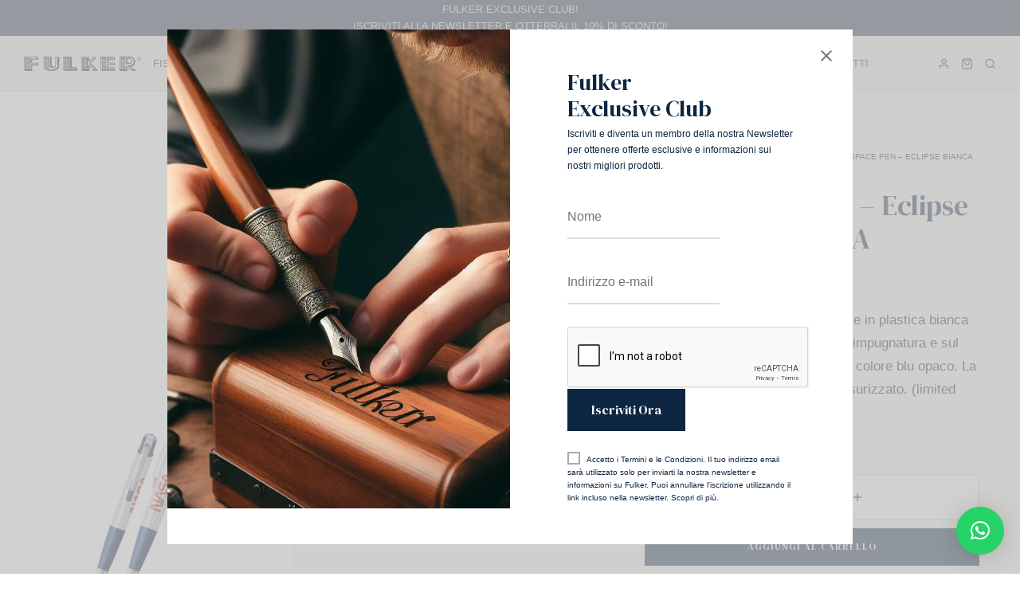

--- FILE ---
content_type: text/html; charset=UTF-8
request_url: https://www.fulker.it/penna/penna-a-sfera-fisher-space-pen-eclipse-nasa/
body_size: 48107
content:

 <!doctype html>
<html lang="it-IT">
<head>
	<meta charset="UTF-8" />
	<meta name="viewport" content="width=device-width, initial-scale=1.0, minimum-scale=1.0, maximum-scale=1.0, user-scalable=no">
	<link rel="profile" href="http://gmpg.org/xfn/11">
	<link rel="pingback" href="https://www.fulker.it/xmlrpc.php">
	<meta http-equiv="X-UA-Compatible" content="IE=edge" /><meta name="viewport" content="width=device-width, initial-scale=1">				<script>document.documentElement.className = document.documentElement.className + ' yes-js js_active js'</script>
			<meta name='robots' content='index, follow, max-image-preview:large, max-snippet:-1, max-video-preview:-1' />
<!-- Google tag (gtag.js) consent mode dataLayer added by Site Kit -->
<script id="google_gtagjs-js-consent-mode-data-layer">
window.dataLayer = window.dataLayer || [];function gtag(){dataLayer.push(arguments);}
gtag('consent', 'default', {"ad_personalization":"denied","ad_storage":"denied","ad_user_data":"denied","analytics_storage":"denied","functionality_storage":"denied","security_storage":"denied","personalization_storage":"denied","region":["AT","BE","BG","CH","CY","CZ","DE","DK","EE","ES","FI","FR","GB","GR","HR","HU","IE","IS","IT","LI","LT","LU","LV","MT","NL","NO","PL","PT","RO","SE","SI","SK"],"wait_for_update":500});
window._googlesitekitConsentCategoryMap = {"statistics":["analytics_storage"],"marketing":["ad_storage","ad_user_data","ad_personalization"],"functional":["functionality_storage","security_storage"],"preferences":["personalization_storage"]};
window._googlesitekitConsents = {"ad_personalization":"denied","ad_storage":"denied","ad_user_data":"denied","analytics_storage":"denied","functionality_storage":"denied","security_storage":"denied","personalization_storage":"denied","region":["AT","BE","BG","CH","CY","CZ","DE","DK","EE","ES","FI","FR","GB","GR","HR","HU","IE","IS","IT","LI","LT","LU","LV","MT","NL","NO","PL","PT","RO","SE","SI","SK"],"wait_for_update":500};
</script>
<!-- End Google tag (gtag.js) consent mode dataLayer added by Site Kit -->

	<!-- This site is optimized with the Yoast SEO plugin v26.5 - https://yoast.com/wordpress/plugins/seo/ -->
	<title>Fisher Space Pen Eclipse logo NASA - Penna a Sfera | Fulker.it</title>
	<meta name="description" content="Acquista Fisher Space Pen Eclipse NASA, Penna Sfera in plastica bianca lucida con il logo NASA in rosso. Distributore ufficiale Italia." />
	<link rel="canonical" href="https://www.fulker.it/penna/penna-a-sfera-fisher-space-pen-eclipse-nasa/" />
	<meta property="og:locale" content="it_IT" />
	<meta property="og:type" content="article" />
	<meta property="og:title" content="Fisher Space Pen Eclipse logo NASA - Penna a Sfera | Fulker.it" />
	<meta property="og:description" content="Acquista Fisher Space Pen Eclipse NASA, Penna Sfera in plastica bianca lucida con il logo NASA in rosso. Distributore ufficiale Italia." />
	<meta property="og:url" content="https://www.fulker.it/penna/penna-a-sfera-fisher-space-pen-eclipse-nasa/" />
	<meta property="og:site_name" content="Fulker S.r.l. a Socio Unico" />
	<meta property="article:modified_time" content="2025-01-26T22:39:10+00:00" />
	<meta property="og:image" content="https://www.fulker.it/wp-content/uploads/2023/12/ECL-NASAMB-2.jpg" />
	<meta property="og:image:width" content="1366" />
	<meta property="og:image:height" content="768" />
	<meta property="og:image:type" content="image/jpeg" />
	<meta name="twitter:card" content="summary_large_image" />
	<meta name="twitter:label1" content="Tempo di lettura stimato" />
	<meta name="twitter:data1" content="1 minuto" />
	<script type="application/ld+json" class="yoast-schema-graph">{"@context":"https://schema.org","@graph":[{"@type":"WebPage","@id":"https://www.fulker.it/penna/penna-a-sfera-fisher-space-pen-eclipse-nasa/","url":"https://www.fulker.it/penna/penna-a-sfera-fisher-space-pen-eclipse-nasa/","name":"Fisher Space Pen Eclipse logo NASA - Penna a Sfera | Fulker.it","isPartOf":{"@id":"https://www.fulker.it/#website"},"primaryImageOfPage":{"@id":"https://www.fulker.it/penna/penna-a-sfera-fisher-space-pen-eclipse-nasa/#primaryimage"},"image":{"@id":"https://www.fulker.it/penna/penna-a-sfera-fisher-space-pen-eclipse-nasa/#primaryimage"},"thumbnailUrl":"https://www.fulker.it/wp-content/uploads/2023/12/ECL-NASAMB-2.jpg","datePublished":"2023-12-10T13:50:10+00:00","dateModified":"2025-01-26T22:39:10+00:00","description":"Acquista Fisher Space Pen Eclipse NASA, Penna Sfera in plastica bianca lucida con il logo NASA in rosso. Distributore ufficiale Italia.","breadcrumb":{"@id":"https://www.fulker.it/penna/penna-a-sfera-fisher-space-pen-eclipse-nasa/#breadcrumb"},"inLanguage":"it-IT","potentialAction":[{"@type":"ReadAction","target":["https://www.fulker.it/penna/penna-a-sfera-fisher-space-pen-eclipse-nasa/"]}]},{"@type":"ImageObject","inLanguage":"it-IT","@id":"https://www.fulker.it/penna/penna-a-sfera-fisher-space-pen-eclipse-nasa/#primaryimage","url":"https://www.fulker.it/wp-content/uploads/2023/12/ECL-NASAMB-2.jpg","contentUrl":"https://www.fulker.it/wp-content/uploads/2023/12/ECL-NASAMB-2.jpg","width":1366,"height":768,"caption":"Fisher Sfera Eclipse NASA by Fulker"},{"@type":"BreadcrumbList","@id":"https://www.fulker.it/penna/penna-a-sfera-fisher-space-pen-eclipse-nasa/#breadcrumb","itemListElement":[{"@type":"ListItem","position":1,"name":"Home","item":"https://www.fulker.it/"},{"@type":"ListItem","position":2,"name":"Shop","item":"https://www.fulker.it/vendita-penne-milano/"},{"@type":"ListItem","position":3,"name":"Fisher Space Pen &#8211; Eclipse Bianca e Blu NASA"}]},{"@type":"WebSite","@id":"https://www.fulker.it/#website","url":"https://www.fulker.it/","name":"Fulker Srl","description":"","publisher":{"@id":"https://www.fulker.it/#organization"},"potentialAction":[{"@type":"SearchAction","target":{"@type":"EntryPoint","urlTemplate":"https://www.fulker.it/?s={search_term_string}"},"query-input":{"@type":"PropertyValueSpecification","valueRequired":true,"valueName":"search_term_string"}}],"inLanguage":"it-IT"},{"@type":"Organization","@id":"https://www.fulker.it/#organization","name":"Fulker Srl","url":"https://www.fulker.it/","logo":{"@type":"ImageObject","inLanguage":"it-IT","@id":"https://www.fulker.it/#/schema/logo/image/","url":"https://www.fulker.it/wp-content/uploads/2023/11/fulker-blu.svg","contentUrl":"https://www.fulker.it/wp-content/uploads/2023/11/fulker-blu.svg","width":"1024","height":"1024","caption":"Fulker Srl"},"image":{"@id":"https://www.fulker.it/#/schema/logo/image/"}}]}</script>
	<!-- / Yoast SEO plugin. -->


<link rel='dns-prefetch' href='//www.googletagmanager.com' />
<link rel='dns-prefetch' href='//www.google.com' />
<link rel="alternate" type="application/rss+xml" title="Fulker S.r.l. a Socio Unico &raquo; Feed" href="https://www.fulker.it/feed/" />
<link rel="alternate" type="application/rss+xml" title="Fulker S.r.l. a Socio Unico &raquo; Feed dei commenti" href="https://www.fulker.it/comments/feed/" />
<link rel="alternate" type="application/rss+xml" title="Fulker S.r.l. a Socio Unico &raquo; Fisher Space Pen &#8211; Eclipse Bianca e Blu NASA Feed dei commenti" href="https://www.fulker.it/penna/penna-a-sfera-fisher-space-pen-eclipse-nasa/feed/" />
<link rel="alternate" title="oEmbed (JSON)" type="application/json+oembed" href="https://www.fulker.it/wp-json/oembed/1.0/embed?url=https%3A%2F%2Fwww.fulker.it%2Fpenna%2Fpenna-a-sfera-fisher-space-pen-eclipse-nasa%2F" />
<link rel="alternate" title="oEmbed (XML)" type="text/xml+oembed" href="https://www.fulker.it/wp-json/oembed/1.0/embed?url=https%3A%2F%2Fwww.fulker.it%2Fpenna%2Fpenna-a-sfera-fisher-space-pen-eclipse-nasa%2F&#038;format=xml" />
<style id='wp-img-auto-sizes-contain-inline-css'>
img:is([sizes=auto i],[sizes^="auto," i]){contain-intrinsic-size:3000px 1500px}
/*# sourceURL=wp-img-auto-sizes-contain-inline-css */
</style>
<style id='wp-emoji-styles-inline-css'>

	img.wp-smiley, img.emoji {
		display: inline !important;
		border: none !important;
		box-shadow: none !important;
		height: 1em !important;
		width: 1em !important;
		margin: 0 0.07em !important;
		vertical-align: -0.1em !important;
		background: none !important;
		padding: 0 !important;
	}
/*# sourceURL=wp-emoji-styles-inline-css */
</style>
<link rel='stylesheet' id='wp-block-library-css' href='https://www.fulker.it/wp-includes/css/dist/block-library/style.min.css?ver=6.9' media='all' />
<link rel='stylesheet' id='wc-blocks-style-css' href='https://www.fulker.it/wp-content/plugins/woocommerce/assets/client/blocks/wc-blocks.css?ver=wc-10.3.7' media='all' />
<style id='global-styles-inline-css'>
:root{--wp--preset--aspect-ratio--square: 1;--wp--preset--aspect-ratio--4-3: 4/3;--wp--preset--aspect-ratio--3-4: 3/4;--wp--preset--aspect-ratio--3-2: 3/2;--wp--preset--aspect-ratio--2-3: 2/3;--wp--preset--aspect-ratio--16-9: 16/9;--wp--preset--aspect-ratio--9-16: 9/16;--wp--preset--color--black: #000000;--wp--preset--color--cyan-bluish-gray: #abb8c3;--wp--preset--color--white: #ffffff;--wp--preset--color--pale-pink: #f78da7;--wp--preset--color--vivid-red: #cf2e2e;--wp--preset--color--luminous-vivid-orange: #ff6900;--wp--preset--color--luminous-vivid-amber: #fcb900;--wp--preset--color--light-green-cyan: #7bdcb5;--wp--preset--color--vivid-green-cyan: #00d084;--wp--preset--color--pale-cyan-blue: #8ed1fc;--wp--preset--color--vivid-cyan-blue: #0693e3;--wp--preset--color--vivid-purple: #9b51e0;--wp--preset--color--gutenberg-white: #ffffff;--wp--preset--color--gutenberg-shade: #f8f8f8;--wp--preset--color--gutenberg-gray: #0d2641;--wp--preset--color--gutenberg-dark: #0d2641;--wp--preset--color--gutenberg-accent: #b9a16b;--wp--preset--gradient--vivid-cyan-blue-to-vivid-purple: linear-gradient(135deg,rgb(6,147,227) 0%,rgb(155,81,224) 100%);--wp--preset--gradient--light-green-cyan-to-vivid-green-cyan: linear-gradient(135deg,rgb(122,220,180) 0%,rgb(0,208,130) 100%);--wp--preset--gradient--luminous-vivid-amber-to-luminous-vivid-orange: linear-gradient(135deg,rgb(252,185,0) 0%,rgb(255,105,0) 100%);--wp--preset--gradient--luminous-vivid-orange-to-vivid-red: linear-gradient(135deg,rgb(255,105,0) 0%,rgb(207,46,46) 100%);--wp--preset--gradient--very-light-gray-to-cyan-bluish-gray: linear-gradient(135deg,rgb(238,238,238) 0%,rgb(169,184,195) 100%);--wp--preset--gradient--cool-to-warm-spectrum: linear-gradient(135deg,rgb(74,234,220) 0%,rgb(151,120,209) 20%,rgb(207,42,186) 40%,rgb(238,44,130) 60%,rgb(251,105,98) 80%,rgb(254,248,76) 100%);--wp--preset--gradient--blush-light-purple: linear-gradient(135deg,rgb(255,206,236) 0%,rgb(152,150,240) 100%);--wp--preset--gradient--blush-bordeaux: linear-gradient(135deg,rgb(254,205,165) 0%,rgb(254,45,45) 50%,rgb(107,0,62) 100%);--wp--preset--gradient--luminous-dusk: linear-gradient(135deg,rgb(255,203,112) 0%,rgb(199,81,192) 50%,rgb(65,88,208) 100%);--wp--preset--gradient--pale-ocean: linear-gradient(135deg,rgb(255,245,203) 0%,rgb(182,227,212) 50%,rgb(51,167,181) 100%);--wp--preset--gradient--electric-grass: linear-gradient(135deg,rgb(202,248,128) 0%,rgb(113,206,126) 100%);--wp--preset--gradient--midnight: linear-gradient(135deg,rgb(2,3,129) 0%,rgb(40,116,252) 100%);--wp--preset--font-size--small: 13px;--wp--preset--font-size--medium: 20px;--wp--preset--font-size--large: 36px;--wp--preset--font-size--x-large: 42px;--wp--preset--spacing--20: 0.44rem;--wp--preset--spacing--30: 0.67rem;--wp--preset--spacing--40: 1rem;--wp--preset--spacing--50: 1.5rem;--wp--preset--spacing--60: 2.25rem;--wp--preset--spacing--70: 3.38rem;--wp--preset--spacing--80: 5.06rem;--wp--preset--shadow--natural: 6px 6px 9px rgba(0, 0, 0, 0.2);--wp--preset--shadow--deep: 12px 12px 50px rgba(0, 0, 0, 0.4);--wp--preset--shadow--sharp: 6px 6px 0px rgba(0, 0, 0, 0.2);--wp--preset--shadow--outlined: 6px 6px 0px -3px rgb(255, 255, 255), 6px 6px rgb(0, 0, 0);--wp--preset--shadow--crisp: 6px 6px 0px rgb(0, 0, 0);}:where(.is-layout-flex){gap: 0.5em;}:where(.is-layout-grid){gap: 0.5em;}body .is-layout-flex{display: flex;}.is-layout-flex{flex-wrap: wrap;align-items: center;}.is-layout-flex > :is(*, div){margin: 0;}body .is-layout-grid{display: grid;}.is-layout-grid > :is(*, div){margin: 0;}:where(.wp-block-columns.is-layout-flex){gap: 2em;}:where(.wp-block-columns.is-layout-grid){gap: 2em;}:where(.wp-block-post-template.is-layout-flex){gap: 1.25em;}:where(.wp-block-post-template.is-layout-grid){gap: 1.25em;}.has-black-color{color: var(--wp--preset--color--black) !important;}.has-cyan-bluish-gray-color{color: var(--wp--preset--color--cyan-bluish-gray) !important;}.has-white-color{color: var(--wp--preset--color--white) !important;}.has-pale-pink-color{color: var(--wp--preset--color--pale-pink) !important;}.has-vivid-red-color{color: var(--wp--preset--color--vivid-red) !important;}.has-luminous-vivid-orange-color{color: var(--wp--preset--color--luminous-vivid-orange) !important;}.has-luminous-vivid-amber-color{color: var(--wp--preset--color--luminous-vivid-amber) !important;}.has-light-green-cyan-color{color: var(--wp--preset--color--light-green-cyan) !important;}.has-vivid-green-cyan-color{color: var(--wp--preset--color--vivid-green-cyan) !important;}.has-pale-cyan-blue-color{color: var(--wp--preset--color--pale-cyan-blue) !important;}.has-vivid-cyan-blue-color{color: var(--wp--preset--color--vivid-cyan-blue) !important;}.has-vivid-purple-color{color: var(--wp--preset--color--vivid-purple) !important;}.has-black-background-color{background-color: var(--wp--preset--color--black) !important;}.has-cyan-bluish-gray-background-color{background-color: var(--wp--preset--color--cyan-bluish-gray) !important;}.has-white-background-color{background-color: var(--wp--preset--color--white) !important;}.has-pale-pink-background-color{background-color: var(--wp--preset--color--pale-pink) !important;}.has-vivid-red-background-color{background-color: var(--wp--preset--color--vivid-red) !important;}.has-luminous-vivid-orange-background-color{background-color: var(--wp--preset--color--luminous-vivid-orange) !important;}.has-luminous-vivid-amber-background-color{background-color: var(--wp--preset--color--luminous-vivid-amber) !important;}.has-light-green-cyan-background-color{background-color: var(--wp--preset--color--light-green-cyan) !important;}.has-vivid-green-cyan-background-color{background-color: var(--wp--preset--color--vivid-green-cyan) !important;}.has-pale-cyan-blue-background-color{background-color: var(--wp--preset--color--pale-cyan-blue) !important;}.has-vivid-cyan-blue-background-color{background-color: var(--wp--preset--color--vivid-cyan-blue) !important;}.has-vivid-purple-background-color{background-color: var(--wp--preset--color--vivid-purple) !important;}.has-black-border-color{border-color: var(--wp--preset--color--black) !important;}.has-cyan-bluish-gray-border-color{border-color: var(--wp--preset--color--cyan-bluish-gray) !important;}.has-white-border-color{border-color: var(--wp--preset--color--white) !important;}.has-pale-pink-border-color{border-color: var(--wp--preset--color--pale-pink) !important;}.has-vivid-red-border-color{border-color: var(--wp--preset--color--vivid-red) !important;}.has-luminous-vivid-orange-border-color{border-color: var(--wp--preset--color--luminous-vivid-orange) !important;}.has-luminous-vivid-amber-border-color{border-color: var(--wp--preset--color--luminous-vivid-amber) !important;}.has-light-green-cyan-border-color{border-color: var(--wp--preset--color--light-green-cyan) !important;}.has-vivid-green-cyan-border-color{border-color: var(--wp--preset--color--vivid-green-cyan) !important;}.has-pale-cyan-blue-border-color{border-color: var(--wp--preset--color--pale-cyan-blue) !important;}.has-vivid-cyan-blue-border-color{border-color: var(--wp--preset--color--vivid-cyan-blue) !important;}.has-vivid-purple-border-color{border-color: var(--wp--preset--color--vivid-purple) !important;}.has-vivid-cyan-blue-to-vivid-purple-gradient-background{background: var(--wp--preset--gradient--vivid-cyan-blue-to-vivid-purple) !important;}.has-light-green-cyan-to-vivid-green-cyan-gradient-background{background: var(--wp--preset--gradient--light-green-cyan-to-vivid-green-cyan) !important;}.has-luminous-vivid-amber-to-luminous-vivid-orange-gradient-background{background: var(--wp--preset--gradient--luminous-vivid-amber-to-luminous-vivid-orange) !important;}.has-luminous-vivid-orange-to-vivid-red-gradient-background{background: var(--wp--preset--gradient--luminous-vivid-orange-to-vivid-red) !important;}.has-very-light-gray-to-cyan-bluish-gray-gradient-background{background: var(--wp--preset--gradient--very-light-gray-to-cyan-bluish-gray) !important;}.has-cool-to-warm-spectrum-gradient-background{background: var(--wp--preset--gradient--cool-to-warm-spectrum) !important;}.has-blush-light-purple-gradient-background{background: var(--wp--preset--gradient--blush-light-purple) !important;}.has-blush-bordeaux-gradient-background{background: var(--wp--preset--gradient--blush-bordeaux) !important;}.has-luminous-dusk-gradient-background{background: var(--wp--preset--gradient--luminous-dusk) !important;}.has-pale-ocean-gradient-background{background: var(--wp--preset--gradient--pale-ocean) !important;}.has-electric-grass-gradient-background{background: var(--wp--preset--gradient--electric-grass) !important;}.has-midnight-gradient-background{background: var(--wp--preset--gradient--midnight) !important;}.has-small-font-size{font-size: var(--wp--preset--font-size--small) !important;}.has-medium-font-size{font-size: var(--wp--preset--font-size--medium) !important;}.has-large-font-size{font-size: var(--wp--preset--font-size--large) !important;}.has-x-large-font-size{font-size: var(--wp--preset--font-size--x-large) !important;}
/*# sourceURL=global-styles-inline-css */
</style>

<style id='classic-theme-styles-inline-css'>
/*! This file is auto-generated */
.wp-block-button__link{color:#fff;background-color:#32373c;border-radius:9999px;box-shadow:none;text-decoration:none;padding:calc(.667em + 2px) calc(1.333em + 2px);font-size:1.125em}.wp-block-file__button{background:#32373c;color:#fff;text-decoration:none}
/*# sourceURL=/wp-includes/css/classic-themes.min.css */
</style>
<link rel='stylesheet' id='contact-form-7-css' href='https://www.fulker.it/wp-content/plugins/contact-form-7/includes/css/styles.css?ver=6.1.4' media='all' />
<link rel='stylesheet' id='photoswipe-css' href='https://www.fulker.it/wp-content/plugins/woocommerce/assets/css/photoswipe/photoswipe.min.css?ver=10.3.7' media='all' />
<link rel='stylesheet' id='photoswipe-default-skin-css' href='https://www.fulker.it/wp-content/plugins/woocommerce/assets/css/photoswipe/default-skin/default-skin.min.css?ver=10.3.7' media='all' />
<style id='woocommerce-inline-inline-css'>
.woocommerce form .form-row .required { visibility: visible; }
/*# sourceURL=woocommerce-inline-inline-css */
</style>
<link rel='stylesheet' id='cmplz-general-css' href='https://www.fulker.it/wp-content/plugins/complianz-gdpr-premium/assets/css/cookieblocker.min.css?ver=1764701823' media='all' />
<link rel='stylesheet' id='woocommerce-pre-orders-main-css-css' href='https://www.fulker.it/wp-content/plugins/pre-orders-for-woocommerce/media/css/main.css?ver=2.3' media='all' />
<link rel='stylesheet' id='woo-variation-swatches-css' href='https://www.fulker.it/wp-content/plugins/woo-variation-swatches/assets/css/frontend.min.css?ver=1764701919' media='all' />
<style id='woo-variation-swatches-inline-css'>
:root {
--wvs-tick:url("data:image/svg+xml;utf8,%3Csvg filter='drop-shadow(0px 0px 2px rgb(0 0 0 / .8))' xmlns='http://www.w3.org/2000/svg'  viewBox='0 0 30 30'%3E%3Cpath fill='none' stroke='%23ffffff' stroke-linecap='round' stroke-linejoin='round' stroke-width='4' d='M4 16L11 23 27 7'/%3E%3C/svg%3E");

--wvs-cross:url("data:image/svg+xml;utf8,%3Csvg filter='drop-shadow(0px 0px 5px rgb(255 255 255 / .6))' xmlns='http://www.w3.org/2000/svg' width='72px' height='72px' viewBox='0 0 24 24'%3E%3Cpath fill='none' stroke='%23ff0000' stroke-linecap='round' stroke-width='0.6' d='M5 5L19 19M19 5L5 19'/%3E%3C/svg%3E");
--wvs-single-product-item-width:30px;
--wvs-single-product-item-height:30px;
--wvs-single-product-item-font-size:16px}
/*# sourceURL=woo-variation-swatches-inline-css */
</style>
<link rel='stylesheet' id='jquery-selectBox-css' href='https://www.fulker.it/wp-content/plugins/yith-woocommerce-wishlist/assets/css/jquery.selectBox.css?ver=1.2.0' media='all' />
<link rel='stylesheet' id='woocommerce_prettyPhoto_css-css' href='//www.fulker.it/wp-content/plugins/woocommerce/assets/css/prettyPhoto.css?ver=3.1.6' media='all' />
<link rel='stylesheet' id='yith-wcwl-main-css' href='https://www.fulker.it/wp-content/plugins/yith-woocommerce-wishlist/assets/css/style.css?ver=4.11.0' media='all' />
<style id='yith-wcwl-main-inline-css'>
 :root { --rounded-corners-radius: 16px; --add-to-cart-rounded-corners-radius: 16px; --color-headers-background: #F4F4F4; --feedback-duration: 3s } 
 :root { --rounded-corners-radius: 16px; --add-to-cart-rounded-corners-radius: 16px; --color-headers-background: #F4F4F4; --feedback-duration: 3s } 
/*# sourceURL=yith-wcwl-main-inline-css */
</style>
<link rel='stylesheet' id='brands-styles-css' href='https://www.fulker.it/wp-content/plugins/woocommerce/assets/css/brands.css?ver=10.3.7' media='all' />
<link rel='stylesheet' id='goya-grid-css' href='https://www.fulker.it/wp-content/themes/fulker/assets/css/grid.css?ver=1.0.8.8' media='all' />
<link rel='stylesheet' id='goya-core-css' href='https://www.fulker.it/wp-content/themes/fulker/assets/css/core.css?ver=1.0.8.8' media='all' />
<link rel='stylesheet' id='goya-icons-css' href='https://www.fulker.it/wp-content/themes/fulker/assets/icons/theme-icons/style.css?ver=1.0.8.8' media='all' />
<link rel='stylesheet' id='goya-shop-css' href='https://www.fulker.it/wp-content/themes/fulker/assets/css/shop.css?ver=1.0.8.8' media='all' />
<link rel='stylesheet' id='goya-elements-css' href='https://www.fulker.it/wp-content/themes/fulker/assets/css/vc-elements.css?ver=1.0.8.8' media='all' />
<style id='goya-customizer-styles-inline-css'>
body,blockquote cite,div.vc_progress_bar .vc_single_bar .vc_label,div.vc_toggle_size_sm .vc_toggle_title h4 {font-size:18px;}.wp-caption-text,.woocommerce-breadcrumb,.post.listing .listing_content .post-meta,.footer-bar .footer-bar-content,.side-menu .mobile-widgets p,.side-menu .side-widgets p,.products .product.product-category a div h2 .count,#payment .payment_methods li .payment_box,#payment .payment_methods li a.about_paypal,.et-product-detail .summary .sizing_guide,#reviews .commentlist li .comment-text .woocommerce-review__verified,#reviews .commentlist li .comment-text .woocommerce-review__published-date,.commentlist > li .comment-meta,.widget .type-post .post-meta,.widget_rss .rss-date,.wp-block-latest-comments__comment-date,.wp-block-latest-posts__post-date,.commentlist > li .reply,.comment-reply-title small,.commentlist .bypostauthor .post-author,.commentlist .bypostauthor > .comment-body .fn:after,.et-portfolio.et-portfolio-style-hover-card .type-portfolio .et-portfolio-excerpt {font-size:14px;}h1, h2, h3, h4, h5, h6{color:#0d2641;}.et-banner .et-banner-content .et-banner-title.color-accent,.et-banner .et-banner-content .et-banner-subtitle.color-accent,.et-banner .et-banner-content .et-banner-link.link.color-accent,.et-banner .et-banner-content .et-banner-link.link.color-accent:hover,.et-banner .et-banner-content .et-banner-link.outlined.color-accent,.et-banner .et-banner-content .et-banner-link.outlined.color-accent:hover {color:#b9a16b;}.et-banner .et-banner-content .et-banner-subtitle.tag_style.color-accent,.et-banner .et-banner-content .et-banner-link.solid.color-accent,.et-banner .et-banner-content .et-banner-link.solid.color-accent:hover {background:#b9a16b;}.et-iconbox.icon-style-background.icon-color-accent .et-feature-icon {background:#b9a16b;}.et-iconbox.icon-style-border.icon-color-accent .et-feature-icon,.et-iconbox.icon-style-simple.icon-color-accent .et-feature-icon {color:#b9a16b;}.et-counter.counter-color-accent .h1,.et-counter.icon-color-accent i {color:#b9a16b;}.et_btn.solid.color-accent {background:#b9a16b;}.et_btn.link.color-accent,.et_btn.outlined.color-accent,.et_btn.outlined.color-accent:hover {color:#b9a16b;}.et-animatype.color-accent .et-animated-entry,.et-stroketype.color-accent *{color:#b9a16b;}.slick-prev:hover,.slick-next:hover,.flex-prev:hover,.flex-next:hover,.mfp-wrap.quick-search .mfp-content [type="submit"],.et-close,.single-product .pswp__button:hover,.content404 h4,.woocommerce-tabs .tabs li a span,.woo-variation-gallery-wrapper .woo-variation-gallery-trigger:hover:after,.mobile-menu li.menu-item-has-children.active > .et-menu-toggle:after,.remove:hover, a.remove:hover,span.minicart-counter.et-count-zero,.tag-cloud-link .tag-link-count,.star-rating > span:before,.comment-form-rating .stars > span:before,.wpmc-tabs-wrapper li.wpmc-tab-item.current,div.argmc-wrapper .tab-completed-icon:before,div.argmc-wrapper .argmc-tab-item.completed .argmc-tab-number,.widget ul li.active,.et-wp-gallery-popup .mfp-arrow {color:#b9a16b;}.menu-item.accent-color a,.accent-color:not(.fancy-tag),.accent-color:not(.fancy-tag) .wpb_wrapper > h1,.accent-color:not(.fancy-tag) .wpb_wrapper > h2,.accent-color:not(.fancy-tag) .wpb_wrapper > h3,.accent-color:not(.fancy-tag) .wpb_wrapper > h4,.accent-color:not(.fancy-tag) .wpb_wrapper > h5,.accent-color:not(.fancy-tag) .wpb_wrapper > h6,.accent-color:not(.fancy-tag) .wpb_wrapper > p {color:#b9a16b !important;}.accent-color.fancy-tag,.wpb_text_column .accent-color.fancy-tag:last-child,.accent-color.fancy-tag .wpb_wrapper > h1,.accent-color.fancy-tag .wpb_wrapper > h2,.accent-color.fancy-tag .wpb_wrapper > h3,.accent-color.fancy-tag .wpb_wrapper > h4,.accent-color.fancy-tag .wpb_wrapper > h5,.accent-color.fancy-tag .wpb_wrapper > h6,.accent-color.fancy-tag .wpb_wrapper > p {background-color:#b9a16b;}.wpmc-tabs-wrapper li.wpmc-tab-item.current .wpmc-tab-number,.wpmc-tabs-wrapper li.wpmc-tab-item.current:before,.tag-cloud-link:hover,div.argmc-wrapper .argmc-tab-item.completed .argmc-tab-number,div.argmc-wrapper .argmc-tab-item.current .argmc-tab-number,div.argmc-wrapper .argmc-tab-item.last.current + .argmc-tab-item:hover .argmc-tab-number {border-color:#b9a16b;}.vc_progress_bar.vc_progress-bar-color-bar_orange .vc_single_bar span.vc_bar,span.minicart-counter,.filter-trigger .et-active-filters-count,.et-active-filters-count,div.argmc-wrapper .argmc-tab-item.current .argmc-tab-number,div.argmc-wrapper .argmc-tab-item.visited:hover .argmc-tab-number,div.argmc-wrapper .argmc-tab-item.last.current + .argmc-tab-item:hover .argmc-tab-number,.slick-dots li button:hover,.wpb_column.et-light-column .postline:before,.wpb_column.et-light-column .postline-medium:before,.wpb_column.et-light-column .postline-large:before,.et-feat-video-btn:hover .et-featured-video-icon:after,.post.type-post.sticky .entry-title a:after {background-color:#b9a16b;}div.argmc-wrapper .argmc-tab-item.visited:before {border-bottom-color:#b9a16b;}.yith-wcan-loading:after,.blockUI.blockOverlay:after,.easyzoom-notice:after,.woocommerce-product-gallery__wrapper .slick:after,.add_to_cart_button.loading:after,.et-loader:after {background-color:#b9a16b;}.fancy-title,h1.fancy-title,h2.fancy-title,h3.fancy-title,h4.fancy-title,h5.fancy-title,h6.fancy-title {color:#b9a16b}.fancy-tag,h1.fancy-tag,h2.fancy-tag,h3.fancy-tag,h4.fancy-tag,h5.fancy-tag,h6.fancy-tag {background-color:#b9a16b}@media only screen and (max-width:991px) {.site-header .header-mobile {display:block !important;}.site-header .header-main,.site-header .header-bottom {display:none !important;}}@media only screen and (min-width:992px) {.site-header,.header-spacer,.product-header-spacer {height:70px;}.page-header-transparent .hero-header .hero-title {padding-top:70px;}.et-product-detail.et-product-layout-no-padding.product-header-transparent .showcase-inner .product-information {padding-top:70px;}.header_on_scroll:not(.megamenu-active) .site-header,.header_on_scroll:not(.megamenu-active) .header-spacer,.header_on_scroll:not(.megamenu-active) .product-header-spacer {height:70px;}}@media only screen and (max-width:991px) {.site-header,.header_on_scroll .site-header,.header-spacer,.product-header-spacer {height:60px;}.page-header-transparent .hero-header .hero-title {padding-top:60px;}}@media screen and (min-width:576px) and (max-width:767px) {.sticky-product-bar {height:60px;}.product-bar-visible.single-product.fixed-product-bar-bottom .footer {margin-bottom:60px;}.product-bar-visible.single-product.fixed-product-bar-bottom #scroll_to_top.active {bottom:70px;}}@media only screen and (max-width:991px) {.top-bar { display:flex; }.top-bar .topbar-center { display:flex; }}.page-header-regular .site-header,.header_on_scroll .site-header {background-color:#e0ded1;}@media only screen and (max-width:576px) {.page-header-transparent:not(.header-transparent-mobiles):not(.header_on_scroll) .site-header {background-color:#e0ded1;}}.site-header a,.site-header .menu-toggle,.site-header .goya-search button {color:#273449;}@media only screen and (max-width:767px) {.sticky-header-light .site-header .menu-toggle:hover,.header-transparent-mobiles.sticky-header-light.header_on_scroll .site-header a.icon,.header-transparent-mobiles.sticky-header-light.header_on_scroll .site-header .menu-toggle,.header-transparent-mobiles.light-title:not(.header_on_scroll) .site-header a.icon,.header-transparent-mobiles.light-title:not(.header_on_scroll) .site-header .menu-toggle {color:#e0ded1;}}@media only screen and (min-width:768px) {.light-title:not(.header_on_scroll) .site-header .site-title,.light-title:not(.header_on_scroll) .site-header .et-header-menu>li> a,.sticky-header-light.header_on_scroll .site-header .et-header-menu>li> a,.light-title:not(.header_on_scroll) span.minicart-counter.et-count-zero,.sticky-header-light.header_on_scroll .site-header .icon,.sticky-header-light.header_on_scroll .site-header .menu-toggle,.light-title:not(.header_on_scroll) .site-header .icon,.light-title:not(.header_on_scroll) .site-header .menu-toggle {color:#e0ded1;}}.et-header-menu .menu-label,.mobile-menu .menu-label {background-color:#bbbbbb;}.et-header-menu ul.sub-menu:before,.et-header-menu .sub-menu .sub-menu {background-color:#f9f9f4 !important;}.et-header-menu>li.menu-item-has-children > a:after {border-bottom-color:#f9f9f4;}.et-header-menu .sub-menu li.menu-item-has-children:after,.et-header-menu ul.sub-menu li a {color:#444444;}.side-panel .mobile-bar,.side-panel .mobile-bar.dark {background:#f9f9f4;}.side-mobile-menu,.side-mobile-menu.dark { background:#ffffff;}.side-fullscreen-menu,.side-fullscreen-menu.dark { background:#f9f9f4;}.site-footer,.site-footer.dark {background-color:#ffffff;}.site-footer .footer-bar.custom-color-1,.site-footer .footer-bar.custom-color-1.dark {background-color:#ffffff;}.mfp #et-quickview {max-width:960px;}.easyzoom-flyout,.single-product .pswp__bg,.single-product .pswp__img--placeholder--blank,.product-showcase {background:#f8f8f8;}.woocommerce-Tabs-panel.custom_scroll {max-height:400px;}.product_meta .trap {display:none !important;}.shop-widget-scroll .widget > ul,.shop-widget-scroll .widget:not(.widget-woof) > .widgettitle + *,.shop-widget-scroll .wcapf-layered-nav {max-height:150px;}.free-shipping-progress-bar .progress-bar-indicator {background:linear-gradient(270deg, #b9a16b 0, #ffffff 200%);background-color: #b9a16b;flex-grow:1;}.rtl .free-shipping-progress-bar .progress-bar-indicator {background:linear-gradient(90deg, #b9a16b 0, #ffffff 200%);}.progress-bar-status.success .progress-bar-indicator { background:#0d2641;}.star-rating > span:before,.comment-form-rating .stars > span:before {color:#dd9933;}.product-inner .badge.onsale,.wc-block-grid .wc-block-grid__products .wc-block-grid__product .wc-block-grid__product-onsale {color:#ef5c5c;background-color:#ffffff;}.et-product-detail .summary .badge.onsale {border-color:#ef5c5c;}.product-inner .badge.new {color:#585858;background-color:#ffffff;}.product-inner .badge.out-of-stock {color:#585858;background-color:#ffffff;}@media screen and (min-width:768px) {.wc-block-grid__products .wc-block-grid__product .wc-block-grid__product-image {margin-top:5px;}.wc-block-grid__products .wc-block-grid__product:hover .wc-block-grid__product-image {transform:translateY(-5px);}.wc-block-grid__products .wc-block-grid__product:hover .wc-block-grid__product-image img {-moz-transform:scale(1.05, 1.05);-ms-transform:scale(1.05, 1.05);-webkit-transform:scale(1.05, 1.05);transform:scale(1.05, 1.05);}}.et-blog.hero-header .hero-title {background-color:#f8f8f8;}.post.post-detail.hero-title .post-featured.title-wrap {background-color:#f8f8f8;}.has-gutenberg-white-color { color:#ffffff !important; }.has-gutenberg-white-background-color { background-color:#ffffff; }.wp-block-button.outlined .has-gutenberg-white-color { border-color:#ffffff !important; background-color:transparent !important; }.has-gutenberg-shade-color { color:#f8f8f8 !important; }.has-gutenberg-shade-background-color { background-color:#f8f8f8; }.wp-block-button.outlined .has-gutenberg-shade-color { border-color:#f8f8f8 !important; background-color:transparent !important; }.has-gutenberg-gray-color { color:#0d2641 !important; }.has-gutenberg-gray-background-color { background-color:#0d2641; }.wp-block-button.outlined .has-gutenberg-gray-color { border-color:#0d2641 !important; background-color:transparent !important; }.has-gutenberg-dark-color { color:#0d2641 !important; }.has-gutenberg-dark-background-color { background-color:#0d2641; }.wp-block-button.outlined .has-gutenberg-dark-color { border-color:#0d2641 !important; background-color:transparent !important; }.has-gutenberg-accent-color { color:#b9a16b !important; }.has-gutenberg-accent-background-color { background-color:#b9a16b; }.wp-block-button.outlined .has-gutenberg-accent-color { border-color:#b9a16b !important; background-color:transparent !important; }.commentlist .bypostauthor > .comment-body .fn:after {content:'Post Author';}.et-inline-validation-notices .form-row.woocommerce-invalid-required-field:after{content:'Required field';}.post.type-post.sticky .entry-title a:after {content:'Featured';}
/*# sourceURL=goya-customizer-styles-inline-css */
</style>
<link rel='stylesheet' id='cwginstock_frontend_css-css' href='https://www.fulker.it/wp-content/plugins/back-in-stock-notifier-for-woocommerce/assets/css/frontend.min.css?ver=6.2.4' media='' />
<link rel='stylesheet' id='cwginstock_bootstrap-css' href='https://www.fulker.it/wp-content/plugins/back-in-stock-notifier-for-woocommerce/assets/css/bootstrap.min.css?ver=6.2.4' media='' />
<link rel='stylesheet' id='sib-front-css-css' href='https://www.fulker.it/wp-content/plugins/mailin/css/mailin-front.css?ver=6.9' media='all' />
<script type="text/template" id="tmpl-variation-template">
	<div class="woocommerce-variation-description">{{{ data.variation.variation_description }}}</div>
	<div class="woocommerce-variation-price">{{{ data.variation.price_html }}}</div>
	<div class="woocommerce-variation-availability">{{{ data.variation.availability_html }}}</div>
</script>
<script type="text/template" id="tmpl-unavailable-variation-template">
	<p role="alert">Questo prodotto non è disponibile. Scegli un&#039;altra combinazione.</p>
</script>
<script id="woocommerce-google-analytics-integration-gtag-js-after">
/* Google Analytics for WooCommerce (gtag.js) */
					window.dataLayer = window.dataLayer || [];
					function gtag(){dataLayer.push(arguments);}
					// Set up default consent state.
					for ( const mode of [{"analytics_storage":"denied","ad_storage":"denied","ad_user_data":"denied","ad_personalization":"denied","region":["AT","BE","BG","HR","CY","CZ","DK","EE","FI","FR","DE","GR","HU","IS","IE","IT","LV","LI","LT","LU","MT","NL","NO","PL","PT","RO","SK","SI","ES","SE","GB","CH"]}] || [] ) {
						gtag( "consent", "default", { "wait_for_update": 500, ...mode } );
					}
					gtag("js", new Date());
					gtag("set", "developer_id.dOGY3NW", true);
					gtag("config", "G-HX3GS70JZN", {"track_404":true,"allow_google_signals":true,"logged_in":false,"linker":{"domains":["fulker.it","www.fulker.it"],"allow_incoming":false},"custom_map":{"dimension1":"logged_in"}});
//# sourceURL=woocommerce-google-analytics-integration-gtag-js-after
</script>
<script src="https://www.fulker.it/wp-includes/js/jquery/jquery.min.js?ver=3.7.1" id="jquery-core-js"></script>
<script src="https://www.fulker.it/wp-includes/js/jquery/jquery-migrate.min.js?ver=3.4.1" id="jquery-migrate-js"></script>
<script src="https://www.fulker.it/wp-content/plugins/recaptcha-woo/js/rcfwc.js?ver=1.0" id="rcfwc-js-js" defer data-wp-strategy="defer"></script>
<script src="https://www.google.com/recaptcha/api.js?hl=it_IT" id="recaptcha-js" defer data-wp-strategy="defer"></script>
<script src="https://www.fulker.it/wp-content/plugins/woocommerce/assets/js/jquery-blockui/jquery.blockUI.min.js?ver=2.7.0-wc.10.3.7" id="wc-jquery-blockui-js" data-wp-strategy="defer"></script>
<script id="wc-add-to-cart-js-extra">
var wc_add_to_cart_params = {"ajax_url":"/wp-admin/admin-ajax.php","wc_ajax_url":"/?wc-ajax=%%endpoint%%","i18n_view_cart":"Visualizza carrello","cart_url":"https://www.fulker.it/carrello-fulker/","is_cart":"","cart_redirect_after_add":"no"};
//# sourceURL=wc-add-to-cart-js-extra
</script>
<script src="https://www.fulker.it/wp-content/plugins/woocommerce/assets/js/frontend/add-to-cart.min.js?ver=10.3.7" id="wc-add-to-cart-js" data-wp-strategy="defer"></script>
<script src="https://www.fulker.it/wp-content/plugins/woocommerce/assets/js/flexslider/jquery.flexslider.min.js?ver=2.7.2-wc.10.3.7" id="wc-flexslider-js" defer data-wp-strategy="defer"></script>
<script src="https://www.fulker.it/wp-content/plugins/woocommerce/assets/js/photoswipe/photoswipe.min.js?ver=4.1.1-wc.10.3.7" id="wc-photoswipe-js" defer data-wp-strategy="defer"></script>
<script src="https://www.fulker.it/wp-content/plugins/woocommerce/assets/js/photoswipe/photoswipe-ui-default.min.js?ver=4.1.1-wc.10.3.7" id="wc-photoswipe-ui-default-js" defer data-wp-strategy="defer"></script>
<script id="wc-single-product-js-extra">
var wc_single_product_params = {"i18n_required_rating_text":"Seleziona una valutazione","i18n_rating_options":["1 stella su 5","2 stelle su 5","3 stelle su 5","4 stelle su 5","5 stelle su 5"],"i18n_product_gallery_trigger_text":"Visualizza la galleria di immagini a schermo intero","review_rating_required":"yes","flexslider":{"rtl":false,"animation":"slide","smoothHeight":true,"directionNav":true,"controlNav":"thumbnails","slideshow":false,"animationSpeed":300,"animationLoop":false,"allowOneSlide":false},"zoom_enabled":"","zoom_options":[],"photoswipe_enabled":"1","photoswipe_options":{"shareEl":false,"closeOnScroll":false,"history":false,"hideAnimationDuration":0,"showAnimationDuration":0,"showHideOpacity":true,"bgOpacity":1,"loop":false,"closeOnVerticalDrag":false,"barsSize":{"top":0,"bottom":0},"tapToClose":true,"tapToToggleControls":false},"flexslider_enabled":"1"};
//# sourceURL=wc-single-product-js-extra
</script>
<script src="https://www.fulker.it/wp-content/plugins/woocommerce/assets/js/frontend/single-product.min.js?ver=10.3.7" id="wc-single-product-js" defer data-wp-strategy="defer"></script>
<script src="https://www.fulker.it/wp-content/plugins/woocommerce/assets/js/js-cookie/js.cookie.min.js?ver=2.1.4-wc.10.3.7" id="wc-js-cookie-js" data-wp-strategy="defer"></script>
<script src="https://www.fulker.it/wp-content/plugins/js_composer/assets/js/vendors/woocommerce-add-to-cart.js?ver=7.0" id="vc_woocommerce-add-to-cart-js-js"></script>
<script src="https://www.fulker.it/wp-includes/js/underscore.min.js?ver=1.13.7" id="underscore-js"></script>
<script id="wp-util-js-extra">
var _wpUtilSettings = {"ajax":{"url":"/wp-admin/admin-ajax.php"}};
//# sourceURL=wp-util-js-extra
</script>
<script src="https://www.fulker.it/wp-includes/js/wp-util.min.js?ver=6.9" id="wp-util-js"></script>
<script src="https://www.fulker.it/wp-content/themes/fulker/assets/js/vendor/jquery.cookie.min.js?ver=1.4.1" id="cookie-js"></script>
<script id="wc-cart-fragments-js-extra">
var wc_cart_fragments_params = {"ajax_url":"/wp-admin/admin-ajax.php","wc_ajax_url":"/?wc-ajax=%%endpoint%%","cart_hash_key":"wc_cart_hash_b125aebf014aa0dad75ce7861eafc9bd","fragment_name":"wc_fragments_b125aebf014aa0dad75ce7861eafc9bd","request_timeout":"5000"};
//# sourceURL=wc-cart-fragments-js-extra
</script>
<script src="https://www.fulker.it/wp-content/plugins/woocommerce/assets/js/frontend/cart-fragments.min.js?ver=10.3.7" id="wc-cart-fragments-js" defer data-wp-strategy="defer"></script>

<!-- Snippet del tag Google (gtag.js) aggiunto da Site Kit -->
<!-- Snippet Google Analytics aggiunto da Site Kit -->
<script src="https://www.googletagmanager.com/gtag/js?id=GT-5NG6Z2X" id="google_gtagjs-js" async></script>
<script id="google_gtagjs-js-after">
window.dataLayer = window.dataLayer || [];function gtag(){dataLayer.push(arguments);}
gtag("set","linker",{"domains":["www.fulker.it"]});
gtag("js", new Date());
gtag("set", "developer_id.dZTNiMT", true);
gtag("config", "GT-5NG6Z2X", {"googlesitekit_post_type":"product"});
 window._googlesitekit = window._googlesitekit || {}; window._googlesitekit.throttledEvents = []; window._googlesitekit.gtagEvent = (name, data) => { var key = JSON.stringify( { name, data } ); if ( !! window._googlesitekit.throttledEvents[ key ] ) { return; } window._googlesitekit.throttledEvents[ key ] = true; setTimeout( () => { delete window._googlesitekit.throttledEvents[ key ]; }, 5 ); gtag( "event", name, { ...data, event_source: "site-kit" } ); }; 
//# sourceURL=google_gtagjs-js-after
</script>
<script id="sib-front-js-js-extra">
var sibErrMsg = {"invalidMail":"Please fill out valid email address","requiredField":"Please fill out required fields","invalidDateFormat":"Please fill out valid date format","invalidSMSFormat":"Please fill out valid phone number"};
var ajax_sib_front_object = {"ajax_url":"https://www.fulker.it/wp-admin/admin-ajax.php","ajax_nonce":"9c69eaf1df","flag_url":"https://www.fulker.it/wp-content/plugins/mailin/img/flags/"};
//# sourceURL=sib-front-js-js-extra
</script>
<script src="https://www.fulker.it/wp-content/plugins/mailin/js/mailin-front.js?ver=1764701895" id="sib-front-js-js"></script>
<script></script><link rel="https://api.w.org/" href="https://www.fulker.it/wp-json/" /><link rel="alternate" title="JSON" type="application/json" href="https://www.fulker.it/wp-json/wp/v2/product/695" /><link rel="EditURI" type="application/rsd+xml" title="RSD" href="https://www.fulker.it/xmlrpc.php?rsd" />
<meta name="generator" content="WordPress 6.9" />
<meta name="generator" content="WooCommerce 10.3.7" />
<link rel='shortlink' href='https://www.fulker.it/?p=695' />
<meta name="generator" content="Site Kit by Google 1.170.0" />			<style>.cmplz-hidden {
					display: none !important;
				}</style><!-- Google site verification - Google for WooCommerce -->
<meta name="google-site-verification" content="DneELfsOXHYOxtakTvAYd4TYGZILDhydJEGh4lds-rw" />
	<noscript><style>.woocommerce-product-gallery{ opacity: 1 !important; }</style></noscript>
	<script type="text/javascript" src="https://cdn.brevo.com/js/sdk-loader.js" async></script>
<script type="text/javascript">
  window.Brevo = window.Brevo || [];
  window.Brevo.push(['init', {"client_key":"r8fbrkyaajnfr8kyqe7a9ap7","email_id":null,"push":{"customDomain":"https:\/\/www.fulker.it\/wp-content\/plugins\/mailin\/"},"service_worker_url":"sw.js?key=${key}","frame_url":"brevo-frame.html"}]);
</script><meta name="generator" content="Powered by WPBakery Page Builder - drag and drop page builder for WordPress."/>
<style type="text/css">
body.custom-background #wrapper { background-color: #ffffff; }
</style>

<!-- Snippet Google Tag Manager aggiunto da Site Kit -->
<script>
			( function( w, d, s, l, i ) {
				w[l] = w[l] || [];
				w[l].push( {'gtm.start': new Date().getTime(), event: 'gtm.js'} );
				var f = d.getElementsByTagName( s )[0],
					j = d.createElement( s ), dl = l != 'dataLayer' ? '&l=' + l : '';
				j.async = true;
				j.src = 'https://www.googletagmanager.com/gtm.js?id=' + i + dl;
				f.parentNode.insertBefore( j, f );
			} )( window, document, 'script', 'dataLayer', 'GTM-PWX973MN' );
			
</script>

<!-- Termina lo snippet Google Tag Manager aggiunto da Site Kit -->
<link rel="icon" href="https://www.fulker.it/wp-content/uploads/2023/11/favicon.svg" sizes="32x32" />
<link rel="icon" href="https://www.fulker.it/wp-content/uploads/2023/11/favicon.svg" sizes="192x192" />
<link rel="apple-touch-icon" href="https://www.fulker.it/wp-content/uploads/2023/11/favicon.svg" />
<meta name="msapplication-TileImage" content="https://www.fulker.it/wp-content/uploads/2023/11/favicon.svg" />
		<style id="wp-custom-css">
			@import url('https://www.fulker.it/css/fulker.css');

#reviews .commentlist li .comment-text .meta strong {
    font-weight: 700;
}
.commentlist > li .avatar {
    display:  none;
}

.note-aggiuntive {
    border: 1px solid #EAEAEA;
    padding: 10px;
    margin: 8px 0px;
    font-size: 14px;
    font-weight: bold;
    background: #EEEDE5;
}		</style>
		<style id="kirki-inline-styles">.site-header,.header-spacer,.product-header-spacer{height:70px;}.site-header .header-bottom{height:40px;max-height:40px;min-height:40px;}.site-header .logolink img{max-height:18px;}.top-bar .search-field, .top-bar .search-button-group select{height:45px;}.top-bar{min-height:45px;background-color:#243147;}.top-bar, .top-bar a, .top-bar button, .top-bar .selected{color:#e0ded1;}.search-button-group .search-clear:before, .search-button-group .search-clear:after{background-color:#e0ded1;}.et-global-campaign{min-height:40px;color:#ffffff;background-color:#e97a7e;}.et-global-campaign .et-close:before, .et-global-campaign .et-close:after, .no-touch .et-global-campaign .et-close:hover:before, .no-touch .et-global-campaign .et-close:hover:after{background-color:#ffffff;}.campaign-inner .link-button{color:#ffffff;}.side-panel .mobile-bar,.side-panel .mobile-bar.dark{background-color:#f9f9f4;}.side-fullscreen-menu,.side-fullscreen-menu.dark{background-color:#f9f9f4;}.side-mobile-menu li, .side-mobile-menu li a, .side-mobile-menu .bottom-extras, .side-mobile-menu .bottom-extras a, .side-mobile-menu .selected{color:#282828;}.side-menu.side-mobile-menu,.side-menu.side-mobile-menu.dark{background-color:#ffffff;}.site-footer,.site-footer.dark{background-color:#ffffff;}.mfp #et-quickview{max-width:960px;}.mfp-wrap.quick-search .mfp-content [type="submit"], .et-close, .single-product .pswp__button:hover, .content404 h4, .woocommerce-tabs .tabs li a span, .woo-variation-gallery-wrapper .woo-variation-gallery-trigger:hover:after, .mobile-menu li.menu-item-has-children.active > .et-menu-toggle:after, .remove:hover, a.remove:hover, .minicart-counter.et-count-zero, .tag-cloud-link .tag-link-count, .wpmc-tabs-wrapper li.wpmc-tab-item.current, div.argmc-wrapper .tab-completed-icon:before, .et-wp-gallery-popup .mfp-arrow{color:#b9a16b;}.slick-dots li.slick-active button{background-color:#b9a16b;}body, table, .shop_table, blockquote cite, .et-listing-style1 .product_thumbnail .et-quickview-btn, .products .single_add_to_cart_button.button, .products .add_to_cart_button.button, .products .added_to_cart.button, .side-panel header h6{color:#0d2641;}.cart-collaterals .woocommerce-shipping-destination strong, #order_review .shop_table, #payment .payment_methods li label, .et-product-detail .summary .variations label, .woocommerce-tabs .tabs li a:hover, .woocommerce-tabs .tabs li.active a, .et-product-detail .product_meta > span *, .sticky-product-bar .variations label, .et-product-detail .summary .sizing_guide, #side-cart .woocommerce-mini-cart__total, .woocommerce-Price-amount, .cart-collaterals .shipping-calculator-button, .woocommerce-terms-and-conditions-wrapper a, .et-checkout-login-title a, .et-checkout-coupon-title a, .woocommerce-checkout h3, .order_review_heading, .woocommerce-Address-title h3, .woocommerce-MyAccount-content h3, .woocommerce-MyAccount-content legend, .et-product-detail.et-cart-mixed .summary .yith-wcwl-add-to-wishlist > div > a, .et-product-detail.et-cart-stacked .summary .yith-wcwl-add-to-wishlist > div > a, .hentry table th, .entry-content table th, #reviews .commentlist li .comment-text .meta strong, .et-feat-video-btn, #ship-to-different-address label, .woocommerce-account-fields p.create-account label, .et-login-wrapper a, .floating-labels .form-row.float-label input:focus ~ label, .floating-labels .form-row.float-label textarea:focus ~ label, .woocommerce-info, .order_details li strong, table.order_details th, table.order_details a:not(.button), .variable-items-wrapper .variable-item:not(.radio-variable-item).button-variable-item.selected, .woocommerce-MyAccount-content p a:not(.button), .woocommerce-MyAccount-content header a, .woocommerce-MyAccount-navigation ul li a, .et-MyAccount-user-info .et-username strong, .woocommerce-MyAccount-content .shop_table tr th, mark, .woocommerce-MyAccount-content strong, .product_list_widget a, .search-panel .search-field, .goya-search .search-button-group select, .widget .slider-values p span{color:#0d2641;}input[type=radio]:checked:before, input[type=checkbox]:checked,.select2-container--default .select2-results__option--highlighted[aria-selected], .widget .noUi-horizontal .noUi-base .noUi-origin:first-child{background-color:#0d2641;}label:hover input[type=checkbox], label:hover input[type=radio], input[type="text"]:focus, input[type="password"]:focus, input[type="number"]:focus, input[type="date"]:focus, input[type="datetime"]:focus, input[type="datetime-local"]:focus, input[type="time"]:focus, input[type="month"]:focus, input[type="week"]:focus, input[type="email"]:focus, input[type="search"]:focus, input[type="tel"]:focus, input[type="url"]:focus, input.input-text:focus, select:focus, textarea:focus{border-color:#0d2641;}input[type=checkbox]:checked{border-color:#0d2641!important;}.et-product-detail .summary .yith-wcwl-add-to-wishlist a .icon svg, .sticky-product-bar .yith-wcwl-add-to-wishlist a .icon svg{stroke:#0d2641;}.et-product-detail .summary .yith-wcwl-wishlistaddedbrowse a svg, .et-product-detail .summary .yith-wcwl-wishlistexistsbrowse a svg, .sticky-product-bar .yith-wcwl-wishlistaddedbrowse a svg, .sticky-product-bar .yith-wcwl-wishlistexistsbrowse a svg{fill:#0d2641;}.woocommerce-breadcrumb, .woocommerce-breadcrumb a, .widget .wcapf-layered-nav ul li .count, .category_bar .header-active-filters, #reviews .commentlist li .comment-text .woocommerce-review__verified, #reviews .commentlist li .comment-text .woocommerce-review__published-date, .woof_container_inner h4, #side-filters .header-active-filters .active-filters-title, #side-filters .widget h6, .sliding-menu .sliding-menu-back, .type-post .post-meta{color:#999999;}h1, h2, h3, h4, h5, h6{color:#0d2641;}.yith-wcan-loading:after, .blockUI.blockOverlay:after, .easyzoom-notice:after, .woocommerce-product-gallery__wrapper .slick:after, .add_to_cart_button.loading:after, .et-loader:after, .wcapf-before-update:after, #side-filters.ajax-loader .side-panel-content:after{background-color:#b9a16b;}.et-page-load-overlay .dot3-loader{color:#b9a16b;}.button, input[type=submit], button[type=submit], #side-filters .et-close, .nf-form-cont .nf-form-content .submit-wrap .ninja-forms-field, .yith-wcwl-popup-footer a.button.wishlist-submit{background-color:#0d2641;}.button, .button:hover, button[type=submit], button[type=submit]:hover, input[type=submit], input[type=submit]:hover, .nf-form-cont .nf-form-content .submit-wrap .ninja-forms-field, .nf-form-cont .nf-form-content .submit-wrap .ninja-forms-field:hover, .yith-wcwl-popup-footer a.button.wishlist-submit{color:#ffffff;}.button.outlined, .button.outlined:hover, .button.outlined:focus, .button.outlined:active, .woocommerce-Reviews .comment-reply-title:hover{color:#0d2641;}.fancy-title{color:#b9a16b;}.fancy-tag{background-color:#b9a16b;}.page-header-regular .site-header, .header_on_scroll .site-header{background-color:#e0ded1;}.site-header .goya-search button, .site-header .et-switcher-container .selected, .site-header .et-header-text, .site-header .product.wcml-dropdown li>a, .site-header .product.wcml-dropdown .wcml-cs-active-currency>a, .site-header .product.wcml-dropdown .wcml-cs-active-currency:hover>a, .site-header .product.wcml-dropdown .wcml-cs-active-currency:focus>a,.site-header .menu-toggle,.site-header a{color:#273449;}.et-header-menu .menu-label{background-color:#bbbbbb;}.et-header-menu ul.sub-menu li a{color:#444444;}.et-header-menu .sub-menu .sub-menu,.et-header-menu ul.sub-menu:before{background-color:#f9f9f4;}.et-header-menu>li.menu-item-has-children > a:after{border-bottom-color:#f9f9f4;}.et-product-detail .single_add_to_cart_button, .sticky-product-bar .single_add_to_cart_button, .sticky-product-bar .add_to_cart_button, .woocommerce-mini-cart__buttons .button.checkout, .button.checkout-button, #place_order.button, .woocommerce .argmc-wrapper .argmc-nav-buttons .argmc-submit, .wishlist_table .add_to_cart{background-color:#0d2641;}.woocommerce-mini-cart__buttons .button:not(.checkout){color:#0d2641;}.product-showcase-light-text .showcase-inner .single_add_to_cart_button{background-color:#ffffff;}.product-showcase-light-text .et-product-detail .single_add_to_cart_button{color:#0d2641;}.shop_bar button, .shop_bar .woocommerce-ordering .select2-container--default .select2-selection--single, .shop_bar .shop-filters .orderby, .shop_bar .woocommerce-ordering:after{color:#0d2641;}.products .product-title h3 a, .et-product-detail .summary h1{color:#0d2641;}.products .product_after_title .price ins, .products .product_after_title .price>.amount, .price ins, .price > .amount, .price del, .price .woocommerce-Price-amount{color:#777777;}.star-rating > span:before, .comment-form-rating .stars > span:before{color:#dd9933;}.product-inner .badge.onsale, .wc-block-grid .wc-block-grid__products .wc-block-grid__product .wc-block-grid__product-onsale{color:#ef5c5c;background-color:#ffffff;}.et-product-detail .summary .badge.onsale{border-color:#ef5c5c;}.product-inner .badge.new{background-color:#ffffff;}.product-inner .badge.out-of-stock{color:#585858;background-color:#ffffff;}input[type="text"], input[type="password"], input[type="number"], input[type="date"], input[type="datetime"], input[type="datetime-local"], input[type="time"], input[type="month"], input[type="week"], input[type="email"], input[type="search"], input[type="tel"], input[type="url"], input.input-text, select, textarea, .wp-block-button__link, .nf-form-cont .nf-form-content .list-select-wrap .nf-field-element > div, .nf-form-cont .nf-form-content input:not([type="button"]), .nf-form-cont .nf-form-content textarea, .nf-form-cont .nf-form-content .submit-wrap .ninja-forms-field, .button, .comment-form-rating, .woocommerce a.ywsl-social, .login a.ywsl-social, input[type=submit], .select2.select2-container--default .select2-selection--single, .woocommerce .woocommerce-MyAccount-content .shop_table .woocommerce-button, .woocommerce .sticky-product-bar .quantity, .woocommerce .et-product-detail .summary .quantity, .et-product-detail .summary .yith-wcwl-add-to-wishlist > div > a, .wishlist_table .add_to_cart.button, .yith-wcwl-add-button a.add_to_wishlist, .yith-wcwl-popup-button a.add_to_wishlist, .wishlist_table a.ask-an-estimate-button, .wishlist-title a.show-title-form, .hidden-title-form a.hide-title-form, .woocommerce .yith-wcwl-wishlist-new button, .wishlist_manage_table a.create-new-wishlist, .wishlist_manage_table button.submit-wishlist-changes, .yith-wcwl-wishlist-search-form button.wishlist-search-button, #side-filters.side-panel .et-close, .site-header .search-button-group{-webkit-border-radius:0px;-moz-border-radius:0px;border-radius:0px;}body, blockquote cite, div.vc_progress_bar .vc_single_bar .vc_label, div.vc_toggle_size_sm .vc_toggle_title h4{font-size:18px;}.wp-caption-text, .woocommerce-breadcrumb, .post.listing .listing_content .post-meta, .footer-bar .footer-bar-content, .side-menu .mobile-widgets p, .side-menu .side-widgets p, .products .product.product-category a div h2 .count, #payment .payment_methods li .payment_box, #payment .payment_methods li a.about_paypal, .et-product-detail .summary .sizing_guide, #reviews .commentlist li .comment-text .woocommerce-review__verified, #reviews .commentlist li .comment-text .woocommerce-review__published-date, .commentlist > li .comment-meta, .widget .type-post .post-meta, .widget_rss .rss-date, .wp-block-latest-comments__comment-date, .wp-block-latest-posts__post-date, .commentlist > li .reply, .comment-reply-title small, .commentlist .bypostauthor .post-author, .commentlist .bypostauthor > .comment-body .fn:after, .et-portfolio.et-portfolio-style-hover-card .type-portfolio .et-portfolio-excerpt{font-size:14px;}@media only screen and (min-width: 992px){.header_on_scroll:not(.megamenu-active) .site-header{height:70px;}.header_on_scroll:not(.megamenu-active) .site-header .logolink img, .header_on_scroll.megamenu-active .site-header .alt-logo-sticky img{max-height:18px;}}@media only screen and (max-width: 991px){.header-spacer,.header_on_scroll .site-header,.product-header-spacer,.site-header,.sticky-product-bar{height:60px;}.site-header .logolink img{max-height:24px;}}@media only screen and (max-width: 767px){.header-transparent-mobiles.light-title:not(.header_on_scroll) .site-header .menu-toggle,.header-transparent-mobiles.light-title:not(.header_on_scroll) .site-header a.icon,.header-transparent-mobiles.sticky-header-light.header_on_scroll .site-header .menu-toggle,.header-transparent-mobiles.sticky-header-light.header_on_scroll .site-header a.icon,.sticky-header-light .site-header .menu-toggle:hover{color:#e0ded1;}}@media only screen and (min-width: 768px){.light-title:not(.header_on_scroll) .site-header .site-title, .light-title:not(.header_on_scroll) .site-header .et-header-menu > li> a, .sticky-header-light.header_on_scroll .site-header .et-header-menu > li> a, .light-title:not(.header_on_scroll) span.minicart-counter.et-count-zero, .sticky-header-light.header_on_scroll .site-header .et-header-text, .sticky-header-light.header_on_scroll .site-header .et-header-text a, .light-title:not(.header_on_scroll) .site-header .et-header-text, .light-title:not(.header_on_scroll) .site-header .et-header-text a, .sticky-header-light.header_on_scroll .site-header .icon, .light-title:not(.header_on_scroll) .site-header .icon, .sticky-header-light.header_on_scroll .site-header .menu-toggle, .light-title:not(.header_on_scroll) .site-header .menu-toggle, .sticky-header-light.header_on_scroll .site-header .et-switcher-container .selected, .light-title:not(.header_on_scroll) .site-header .et-switcher-container .selected, .light-title:not(.header_on_scroll) .site-header .product.wcml-dropdown li>a, .light-title:not(.header_on_scroll) .site-header .product.wcml-dropdown .wcml-cs-active-currency>a, .light-title:not(.header_on_scroll) .site-header .product.wcml-dropdown .wcml-cs-active-currency:hover>a, .light-title:not(.header_on_scroll) .site-header .product.wcml-dropdown .wcml-cs-active-currency:focus>a, .sticky-header-light.header_on_scroll .site-header .product.wcml-dropdown li>a, .sticky-header-light.header_on_scroll .site-header .product.wcml-dropdown .wcml-cs-active-currency>a, .sticky-header-light.header_on_scroll .site-header .product.wcml-dropdown .wcml-cs-active-currency:hover>a, .sticky-header-light.header_on_scroll .site-header .product.wcml-dropdown .wcml-cs-active-currency:focus>a{color:#e0ded1;}.products:not(.shop_display_list) .et-listing-style4 .after_shop_loop_actions .button{background-color:#0d2641;}}/* cyrillic-ext */
@font-face {
  font-family: 'Lora';
  font-style: normal;
  font-weight: 400;
  font-display: swap;
  src: url(https://www.fulker.it/wp-content/fonts/lora/0QI6MX1D_JOuGQbT0gvTJPa787weuxJMkq1umA.woff2) format('woff2');
  unicode-range: U+0460-052F, U+1C80-1C8A, U+20B4, U+2DE0-2DFF, U+A640-A69F, U+FE2E-FE2F;
}
/* cyrillic */
@font-face {
  font-family: 'Lora';
  font-style: normal;
  font-weight: 400;
  font-display: swap;
  src: url(https://www.fulker.it/wp-content/fonts/lora/0QI6MX1D_JOuGQbT0gvTJPa787weuxJFkq1umA.woff2) format('woff2');
  unicode-range: U+0301, U+0400-045F, U+0490-0491, U+04B0-04B1, U+2116;
}
/* math */
@font-face {
  font-family: 'Lora';
  font-style: normal;
  font-weight: 400;
  font-display: swap;
  src: url(https://www.fulker.it/wp-content/fonts/lora/0QI6MX1D_JOuGQbT0gvTJPa787weuxI9kq1umA.woff2) format('woff2');
  unicode-range: U+0302-0303, U+0305, U+0307-0308, U+0310, U+0312, U+0315, U+031A, U+0326-0327, U+032C, U+032F-0330, U+0332-0333, U+0338, U+033A, U+0346, U+034D, U+0391-03A1, U+03A3-03A9, U+03B1-03C9, U+03D1, U+03D5-03D6, U+03F0-03F1, U+03F4-03F5, U+2016-2017, U+2034-2038, U+203C, U+2040, U+2043, U+2047, U+2050, U+2057, U+205F, U+2070-2071, U+2074-208E, U+2090-209C, U+20D0-20DC, U+20E1, U+20E5-20EF, U+2100-2112, U+2114-2115, U+2117-2121, U+2123-214F, U+2190, U+2192, U+2194-21AE, U+21B0-21E5, U+21F1-21F2, U+21F4-2211, U+2213-2214, U+2216-22FF, U+2308-230B, U+2310, U+2319, U+231C-2321, U+2336-237A, U+237C, U+2395, U+239B-23B7, U+23D0, U+23DC-23E1, U+2474-2475, U+25AF, U+25B3, U+25B7, U+25BD, U+25C1, U+25CA, U+25CC, U+25FB, U+266D-266F, U+27C0-27FF, U+2900-2AFF, U+2B0E-2B11, U+2B30-2B4C, U+2BFE, U+3030, U+FF5B, U+FF5D, U+1D400-1D7FF, U+1EE00-1EEFF;
}
/* symbols */
@font-face {
  font-family: 'Lora';
  font-style: normal;
  font-weight: 400;
  font-display: swap;
  src: url(https://www.fulker.it/wp-content/fonts/lora/0QI6MX1D_JOuGQbT0gvTJPa787weuxIvkq1umA.woff2) format('woff2');
  unicode-range: U+0001-000C, U+000E-001F, U+007F-009F, U+20DD-20E0, U+20E2-20E4, U+2150-218F, U+2190, U+2192, U+2194-2199, U+21AF, U+21E6-21F0, U+21F3, U+2218-2219, U+2299, U+22C4-22C6, U+2300-243F, U+2440-244A, U+2460-24FF, U+25A0-27BF, U+2800-28FF, U+2921-2922, U+2981, U+29BF, U+29EB, U+2B00-2BFF, U+4DC0-4DFF, U+FFF9-FFFB, U+10140-1018E, U+10190-1019C, U+101A0, U+101D0-101FD, U+102E0-102FB, U+10E60-10E7E, U+1D2C0-1D2D3, U+1D2E0-1D37F, U+1F000-1F0FF, U+1F100-1F1AD, U+1F1E6-1F1FF, U+1F30D-1F30F, U+1F315, U+1F31C, U+1F31E, U+1F320-1F32C, U+1F336, U+1F378, U+1F37D, U+1F382, U+1F393-1F39F, U+1F3A7-1F3A8, U+1F3AC-1F3AF, U+1F3C2, U+1F3C4-1F3C6, U+1F3CA-1F3CE, U+1F3D4-1F3E0, U+1F3ED, U+1F3F1-1F3F3, U+1F3F5-1F3F7, U+1F408, U+1F415, U+1F41F, U+1F426, U+1F43F, U+1F441-1F442, U+1F444, U+1F446-1F449, U+1F44C-1F44E, U+1F453, U+1F46A, U+1F47D, U+1F4A3, U+1F4B0, U+1F4B3, U+1F4B9, U+1F4BB, U+1F4BF, U+1F4C8-1F4CB, U+1F4D6, U+1F4DA, U+1F4DF, U+1F4E3-1F4E6, U+1F4EA-1F4ED, U+1F4F7, U+1F4F9-1F4FB, U+1F4FD-1F4FE, U+1F503, U+1F507-1F50B, U+1F50D, U+1F512-1F513, U+1F53E-1F54A, U+1F54F-1F5FA, U+1F610, U+1F650-1F67F, U+1F687, U+1F68D, U+1F691, U+1F694, U+1F698, U+1F6AD, U+1F6B2, U+1F6B9-1F6BA, U+1F6BC, U+1F6C6-1F6CF, U+1F6D3-1F6D7, U+1F6E0-1F6EA, U+1F6F0-1F6F3, U+1F6F7-1F6FC, U+1F700-1F7FF, U+1F800-1F80B, U+1F810-1F847, U+1F850-1F859, U+1F860-1F887, U+1F890-1F8AD, U+1F8B0-1F8BB, U+1F8C0-1F8C1, U+1F900-1F90B, U+1F93B, U+1F946, U+1F984, U+1F996, U+1F9E9, U+1FA00-1FA6F, U+1FA70-1FA7C, U+1FA80-1FA89, U+1FA8F-1FAC6, U+1FACE-1FADC, U+1FADF-1FAE9, U+1FAF0-1FAF8, U+1FB00-1FBFF;
}
/* vietnamese */
@font-face {
  font-family: 'Lora';
  font-style: normal;
  font-weight: 400;
  font-display: swap;
  src: url(https://www.fulker.it/wp-content/fonts/lora/0QI6MX1D_JOuGQbT0gvTJPa787weuxJOkq1umA.woff2) format('woff2');
  unicode-range: U+0102-0103, U+0110-0111, U+0128-0129, U+0168-0169, U+01A0-01A1, U+01AF-01B0, U+0300-0301, U+0303-0304, U+0308-0309, U+0323, U+0329, U+1EA0-1EF9, U+20AB;
}
/* latin-ext */
@font-face {
  font-family: 'Lora';
  font-style: normal;
  font-weight: 400;
  font-display: swap;
  src: url(https://www.fulker.it/wp-content/fonts/lora/0QI6MX1D_JOuGQbT0gvTJPa787weuxJPkq1umA.woff2) format('woff2');
  unicode-range: U+0100-02BA, U+02BD-02C5, U+02C7-02CC, U+02CE-02D7, U+02DD-02FF, U+0304, U+0308, U+0329, U+1D00-1DBF, U+1E00-1E9F, U+1EF2-1EFF, U+2020, U+20A0-20AB, U+20AD-20C0, U+2113, U+2C60-2C7F, U+A720-A7FF;
}
/* latin */
@font-face {
  font-family: 'Lora';
  font-style: normal;
  font-weight: 400;
  font-display: swap;
  src: url(https://www.fulker.it/wp-content/fonts/lora/0QI6MX1D_JOuGQbT0gvTJPa787weuxJBkq0.woff2) format('woff2');
  unicode-range: U+0000-00FF, U+0131, U+0152-0153, U+02BB-02BC, U+02C6, U+02DA, U+02DC, U+0304, U+0308, U+0329, U+2000-206F, U+20AC, U+2122, U+2191, U+2193, U+2212, U+2215, U+FEFF, U+FFFD;
}/* cyrillic-ext */
@font-face {
  font-family: 'Lora';
  font-style: normal;
  font-weight: 400;
  font-display: swap;
  src: url(https://www.fulker.it/wp-content/fonts/lora/0QI6MX1D_JOuGQbT0gvTJPa787weuxJMkq1umA.woff2) format('woff2');
  unicode-range: U+0460-052F, U+1C80-1C8A, U+20B4, U+2DE0-2DFF, U+A640-A69F, U+FE2E-FE2F;
}
/* cyrillic */
@font-face {
  font-family: 'Lora';
  font-style: normal;
  font-weight: 400;
  font-display: swap;
  src: url(https://www.fulker.it/wp-content/fonts/lora/0QI6MX1D_JOuGQbT0gvTJPa787weuxJFkq1umA.woff2) format('woff2');
  unicode-range: U+0301, U+0400-045F, U+0490-0491, U+04B0-04B1, U+2116;
}
/* math */
@font-face {
  font-family: 'Lora';
  font-style: normal;
  font-weight: 400;
  font-display: swap;
  src: url(https://www.fulker.it/wp-content/fonts/lora/0QI6MX1D_JOuGQbT0gvTJPa787weuxI9kq1umA.woff2) format('woff2');
  unicode-range: U+0302-0303, U+0305, U+0307-0308, U+0310, U+0312, U+0315, U+031A, U+0326-0327, U+032C, U+032F-0330, U+0332-0333, U+0338, U+033A, U+0346, U+034D, U+0391-03A1, U+03A3-03A9, U+03B1-03C9, U+03D1, U+03D5-03D6, U+03F0-03F1, U+03F4-03F5, U+2016-2017, U+2034-2038, U+203C, U+2040, U+2043, U+2047, U+2050, U+2057, U+205F, U+2070-2071, U+2074-208E, U+2090-209C, U+20D0-20DC, U+20E1, U+20E5-20EF, U+2100-2112, U+2114-2115, U+2117-2121, U+2123-214F, U+2190, U+2192, U+2194-21AE, U+21B0-21E5, U+21F1-21F2, U+21F4-2211, U+2213-2214, U+2216-22FF, U+2308-230B, U+2310, U+2319, U+231C-2321, U+2336-237A, U+237C, U+2395, U+239B-23B7, U+23D0, U+23DC-23E1, U+2474-2475, U+25AF, U+25B3, U+25B7, U+25BD, U+25C1, U+25CA, U+25CC, U+25FB, U+266D-266F, U+27C0-27FF, U+2900-2AFF, U+2B0E-2B11, U+2B30-2B4C, U+2BFE, U+3030, U+FF5B, U+FF5D, U+1D400-1D7FF, U+1EE00-1EEFF;
}
/* symbols */
@font-face {
  font-family: 'Lora';
  font-style: normal;
  font-weight: 400;
  font-display: swap;
  src: url(https://www.fulker.it/wp-content/fonts/lora/0QI6MX1D_JOuGQbT0gvTJPa787weuxIvkq1umA.woff2) format('woff2');
  unicode-range: U+0001-000C, U+000E-001F, U+007F-009F, U+20DD-20E0, U+20E2-20E4, U+2150-218F, U+2190, U+2192, U+2194-2199, U+21AF, U+21E6-21F0, U+21F3, U+2218-2219, U+2299, U+22C4-22C6, U+2300-243F, U+2440-244A, U+2460-24FF, U+25A0-27BF, U+2800-28FF, U+2921-2922, U+2981, U+29BF, U+29EB, U+2B00-2BFF, U+4DC0-4DFF, U+FFF9-FFFB, U+10140-1018E, U+10190-1019C, U+101A0, U+101D0-101FD, U+102E0-102FB, U+10E60-10E7E, U+1D2C0-1D2D3, U+1D2E0-1D37F, U+1F000-1F0FF, U+1F100-1F1AD, U+1F1E6-1F1FF, U+1F30D-1F30F, U+1F315, U+1F31C, U+1F31E, U+1F320-1F32C, U+1F336, U+1F378, U+1F37D, U+1F382, U+1F393-1F39F, U+1F3A7-1F3A8, U+1F3AC-1F3AF, U+1F3C2, U+1F3C4-1F3C6, U+1F3CA-1F3CE, U+1F3D4-1F3E0, U+1F3ED, U+1F3F1-1F3F3, U+1F3F5-1F3F7, U+1F408, U+1F415, U+1F41F, U+1F426, U+1F43F, U+1F441-1F442, U+1F444, U+1F446-1F449, U+1F44C-1F44E, U+1F453, U+1F46A, U+1F47D, U+1F4A3, U+1F4B0, U+1F4B3, U+1F4B9, U+1F4BB, U+1F4BF, U+1F4C8-1F4CB, U+1F4D6, U+1F4DA, U+1F4DF, U+1F4E3-1F4E6, U+1F4EA-1F4ED, U+1F4F7, U+1F4F9-1F4FB, U+1F4FD-1F4FE, U+1F503, U+1F507-1F50B, U+1F50D, U+1F512-1F513, U+1F53E-1F54A, U+1F54F-1F5FA, U+1F610, U+1F650-1F67F, U+1F687, U+1F68D, U+1F691, U+1F694, U+1F698, U+1F6AD, U+1F6B2, U+1F6B9-1F6BA, U+1F6BC, U+1F6C6-1F6CF, U+1F6D3-1F6D7, U+1F6E0-1F6EA, U+1F6F0-1F6F3, U+1F6F7-1F6FC, U+1F700-1F7FF, U+1F800-1F80B, U+1F810-1F847, U+1F850-1F859, U+1F860-1F887, U+1F890-1F8AD, U+1F8B0-1F8BB, U+1F8C0-1F8C1, U+1F900-1F90B, U+1F93B, U+1F946, U+1F984, U+1F996, U+1F9E9, U+1FA00-1FA6F, U+1FA70-1FA7C, U+1FA80-1FA89, U+1FA8F-1FAC6, U+1FACE-1FADC, U+1FADF-1FAE9, U+1FAF0-1FAF8, U+1FB00-1FBFF;
}
/* vietnamese */
@font-face {
  font-family: 'Lora';
  font-style: normal;
  font-weight: 400;
  font-display: swap;
  src: url(https://www.fulker.it/wp-content/fonts/lora/0QI6MX1D_JOuGQbT0gvTJPa787weuxJOkq1umA.woff2) format('woff2');
  unicode-range: U+0102-0103, U+0110-0111, U+0128-0129, U+0168-0169, U+01A0-01A1, U+01AF-01B0, U+0300-0301, U+0303-0304, U+0308-0309, U+0323, U+0329, U+1EA0-1EF9, U+20AB;
}
/* latin-ext */
@font-face {
  font-family: 'Lora';
  font-style: normal;
  font-weight: 400;
  font-display: swap;
  src: url(https://www.fulker.it/wp-content/fonts/lora/0QI6MX1D_JOuGQbT0gvTJPa787weuxJPkq1umA.woff2) format('woff2');
  unicode-range: U+0100-02BA, U+02BD-02C5, U+02C7-02CC, U+02CE-02D7, U+02DD-02FF, U+0304, U+0308, U+0329, U+1D00-1DBF, U+1E00-1E9F, U+1EF2-1EFF, U+2020, U+20A0-20AB, U+20AD-20C0, U+2113, U+2C60-2C7F, U+A720-A7FF;
}
/* latin */
@font-face {
  font-family: 'Lora';
  font-style: normal;
  font-weight: 400;
  font-display: swap;
  src: url(https://www.fulker.it/wp-content/fonts/lora/0QI6MX1D_JOuGQbT0gvTJPa787weuxJBkq0.woff2) format('woff2');
  unicode-range: U+0000-00FF, U+0131, U+0152-0153, U+02BB-02BC, U+02C6, U+02DA, U+02DC, U+0304, U+0308, U+0329, U+2000-206F, U+20AC, U+2122, U+2191, U+2193, U+2212, U+2215, U+FEFF, U+FFFD;
}/* cyrillic-ext */
@font-face {
  font-family: 'Lora';
  font-style: normal;
  font-weight: 400;
  font-display: swap;
  src: url(https://www.fulker.it/wp-content/fonts/lora/0QI6MX1D_JOuGQbT0gvTJPa787weuxJMkq1umA.woff2) format('woff2');
  unicode-range: U+0460-052F, U+1C80-1C8A, U+20B4, U+2DE0-2DFF, U+A640-A69F, U+FE2E-FE2F;
}
/* cyrillic */
@font-face {
  font-family: 'Lora';
  font-style: normal;
  font-weight: 400;
  font-display: swap;
  src: url(https://www.fulker.it/wp-content/fonts/lora/0QI6MX1D_JOuGQbT0gvTJPa787weuxJFkq1umA.woff2) format('woff2');
  unicode-range: U+0301, U+0400-045F, U+0490-0491, U+04B0-04B1, U+2116;
}
/* math */
@font-face {
  font-family: 'Lora';
  font-style: normal;
  font-weight: 400;
  font-display: swap;
  src: url(https://www.fulker.it/wp-content/fonts/lora/0QI6MX1D_JOuGQbT0gvTJPa787weuxI9kq1umA.woff2) format('woff2');
  unicode-range: U+0302-0303, U+0305, U+0307-0308, U+0310, U+0312, U+0315, U+031A, U+0326-0327, U+032C, U+032F-0330, U+0332-0333, U+0338, U+033A, U+0346, U+034D, U+0391-03A1, U+03A3-03A9, U+03B1-03C9, U+03D1, U+03D5-03D6, U+03F0-03F1, U+03F4-03F5, U+2016-2017, U+2034-2038, U+203C, U+2040, U+2043, U+2047, U+2050, U+2057, U+205F, U+2070-2071, U+2074-208E, U+2090-209C, U+20D0-20DC, U+20E1, U+20E5-20EF, U+2100-2112, U+2114-2115, U+2117-2121, U+2123-214F, U+2190, U+2192, U+2194-21AE, U+21B0-21E5, U+21F1-21F2, U+21F4-2211, U+2213-2214, U+2216-22FF, U+2308-230B, U+2310, U+2319, U+231C-2321, U+2336-237A, U+237C, U+2395, U+239B-23B7, U+23D0, U+23DC-23E1, U+2474-2475, U+25AF, U+25B3, U+25B7, U+25BD, U+25C1, U+25CA, U+25CC, U+25FB, U+266D-266F, U+27C0-27FF, U+2900-2AFF, U+2B0E-2B11, U+2B30-2B4C, U+2BFE, U+3030, U+FF5B, U+FF5D, U+1D400-1D7FF, U+1EE00-1EEFF;
}
/* symbols */
@font-face {
  font-family: 'Lora';
  font-style: normal;
  font-weight: 400;
  font-display: swap;
  src: url(https://www.fulker.it/wp-content/fonts/lora/0QI6MX1D_JOuGQbT0gvTJPa787weuxIvkq1umA.woff2) format('woff2');
  unicode-range: U+0001-000C, U+000E-001F, U+007F-009F, U+20DD-20E0, U+20E2-20E4, U+2150-218F, U+2190, U+2192, U+2194-2199, U+21AF, U+21E6-21F0, U+21F3, U+2218-2219, U+2299, U+22C4-22C6, U+2300-243F, U+2440-244A, U+2460-24FF, U+25A0-27BF, U+2800-28FF, U+2921-2922, U+2981, U+29BF, U+29EB, U+2B00-2BFF, U+4DC0-4DFF, U+FFF9-FFFB, U+10140-1018E, U+10190-1019C, U+101A0, U+101D0-101FD, U+102E0-102FB, U+10E60-10E7E, U+1D2C0-1D2D3, U+1D2E0-1D37F, U+1F000-1F0FF, U+1F100-1F1AD, U+1F1E6-1F1FF, U+1F30D-1F30F, U+1F315, U+1F31C, U+1F31E, U+1F320-1F32C, U+1F336, U+1F378, U+1F37D, U+1F382, U+1F393-1F39F, U+1F3A7-1F3A8, U+1F3AC-1F3AF, U+1F3C2, U+1F3C4-1F3C6, U+1F3CA-1F3CE, U+1F3D4-1F3E0, U+1F3ED, U+1F3F1-1F3F3, U+1F3F5-1F3F7, U+1F408, U+1F415, U+1F41F, U+1F426, U+1F43F, U+1F441-1F442, U+1F444, U+1F446-1F449, U+1F44C-1F44E, U+1F453, U+1F46A, U+1F47D, U+1F4A3, U+1F4B0, U+1F4B3, U+1F4B9, U+1F4BB, U+1F4BF, U+1F4C8-1F4CB, U+1F4D6, U+1F4DA, U+1F4DF, U+1F4E3-1F4E6, U+1F4EA-1F4ED, U+1F4F7, U+1F4F9-1F4FB, U+1F4FD-1F4FE, U+1F503, U+1F507-1F50B, U+1F50D, U+1F512-1F513, U+1F53E-1F54A, U+1F54F-1F5FA, U+1F610, U+1F650-1F67F, U+1F687, U+1F68D, U+1F691, U+1F694, U+1F698, U+1F6AD, U+1F6B2, U+1F6B9-1F6BA, U+1F6BC, U+1F6C6-1F6CF, U+1F6D3-1F6D7, U+1F6E0-1F6EA, U+1F6F0-1F6F3, U+1F6F7-1F6FC, U+1F700-1F7FF, U+1F800-1F80B, U+1F810-1F847, U+1F850-1F859, U+1F860-1F887, U+1F890-1F8AD, U+1F8B0-1F8BB, U+1F8C0-1F8C1, U+1F900-1F90B, U+1F93B, U+1F946, U+1F984, U+1F996, U+1F9E9, U+1FA00-1FA6F, U+1FA70-1FA7C, U+1FA80-1FA89, U+1FA8F-1FAC6, U+1FACE-1FADC, U+1FADF-1FAE9, U+1FAF0-1FAF8, U+1FB00-1FBFF;
}
/* vietnamese */
@font-face {
  font-family: 'Lora';
  font-style: normal;
  font-weight: 400;
  font-display: swap;
  src: url(https://www.fulker.it/wp-content/fonts/lora/0QI6MX1D_JOuGQbT0gvTJPa787weuxJOkq1umA.woff2) format('woff2');
  unicode-range: U+0102-0103, U+0110-0111, U+0128-0129, U+0168-0169, U+01A0-01A1, U+01AF-01B0, U+0300-0301, U+0303-0304, U+0308-0309, U+0323, U+0329, U+1EA0-1EF9, U+20AB;
}
/* latin-ext */
@font-face {
  font-family: 'Lora';
  font-style: normal;
  font-weight: 400;
  font-display: swap;
  src: url(https://www.fulker.it/wp-content/fonts/lora/0QI6MX1D_JOuGQbT0gvTJPa787weuxJPkq1umA.woff2) format('woff2');
  unicode-range: U+0100-02BA, U+02BD-02C5, U+02C7-02CC, U+02CE-02D7, U+02DD-02FF, U+0304, U+0308, U+0329, U+1D00-1DBF, U+1E00-1E9F, U+1EF2-1EFF, U+2020, U+20A0-20AB, U+20AD-20C0, U+2113, U+2C60-2C7F, U+A720-A7FF;
}
/* latin */
@font-face {
  font-family: 'Lora';
  font-style: normal;
  font-weight: 400;
  font-display: swap;
  src: url(https://www.fulker.it/wp-content/fonts/lora/0QI6MX1D_JOuGQbT0gvTJPa787weuxJBkq0.woff2) format('woff2');
  unicode-range: U+0000-00FF, U+0131, U+0152-0153, U+02BB-02BC, U+02C6, U+02DA, U+02DC, U+0304, U+0308, U+0329, U+2000-206F, U+20AC, U+2122, U+2191, U+2193, U+2212, U+2215, U+FEFF, U+FFFD;
}</style><noscript><style> .wpb_animate_when_almost_visible { opacity: 1; }</style></noscript><link rel='stylesheet' id='qlwapp-frontend-css' href='https://www.fulker.it/wp-content/plugins/wp-whatsapp-chat/build/frontend/css/style.css?ver=8.1.1' media='all' />
</head>

<body data-cmplz=1 class="wp-singular product-template-default single single-product postid-695 wp-embed-responsive wp-theme-fulker theme-fulker woocommerce woocommerce-page woocommerce-no-js woo-variation-swatches wvs-behavior-blur wvs-theme-fulker wvs-show-label wvs-tooltip blog-id-1 has-top-bar header-sticky header-full-width el-style-border-bottom goya-lazyload floating-labels login-two-columns et-login-popup header-border-1 product-showcase-dark-text fixed-product-bar fixed-product-bar-top sticky-header-dark header-transparent-mobiles page-header-regular dark-title wpb-js-composer js-comp-ver-7.0 vc_responsive">

			<!-- Snippet Google Tag Manager (noscript) aggiunto da Site Kit -->
		<noscript>
			<iframe src="https://www.googletagmanager.com/ns.html?id=GTM-PWX973MN" height="0" width="0" style="display:none;visibility:hidden"></iframe>
		</noscript>
		<!-- Termina lo snippet Google Tag Manager (noscript) aggiunto da Site Kit -->
		
	
<div id="wrapper" class="open">
	
	<div class="click-capture"></div>
	
	
<div id="top-bar" class="et-top-bar top-bar">
	<div class="container">
					<div class="topbar-items topbar-left">
				<ul class="social-icons top-bar-social-icons"></ul>			</div>
					<div class="topbar-items topbar-center">
				<div class="et-top-bar-text text-1"><p>FULKER EXCLUSIVE CLUB!</p>
<p>ISCRIVITI ALLA NEWSLETTER E OTTERRAI IL 10% DI SCONTO!</p></div>			</div>
					<div class="topbar-items topbar-right">
							</div>
					
	</div>                
</div>
	<div class="page-wrapper-inner">

		
<header id="header" class="header site-header header-custom sticky-display-top  ">

		<div class="header-main header-section menu-center ">
		<div class="header-contents container">
							<div class="header-left-items header-items">
					
<div class="logo-holder">
	<a href="https://www.fulker.it/" rel="home" class="logolink ">
	<img src="https://www.fulker.it/wp-content/uploads/2023/11/fulker-blu.svg" class="skip-lazy logoimg bg--light" alt="Fulker S.r.l. a Socio Unico"/><img src="https://www.fulker.it/wp-content/uploads/2023/11/fulker-beige.svg" class="skip-lazy logoimg bg--dark" alt="Fulker S.r.l. a Socio Unico"/>
		
	</a>
</div>
				</div>
							<div class="header-center-items header-items">
					
<nav id="primary-menu" class="main-navigation navigation">
		  <ul id="menu-menu-principale" class="primary-menu et-header-menu"><li id="menu-item-37" class="menu-item menu-item-type-custom menu-item-object-custom menu-item-has-children menu-item-37"><a href="https://www.fulker.it/shop/fisher-space-pen/" data-ps2id-api="true">Fisher Space Pen</a>
<ul class="sub-menu">
	<li id="menu-item-1079" class="menu-item menu-item-type-taxonomy menu-item-object-product_cat menu-item-1079 "><a href="https://www.fulker.it/shop/penne-fisher-space-pen/accessori-fisher-space-pen/" data-ps2id-api="true">Accessori</a></li>
	<li id="menu-item-1080" class="menu-item menu-item-type-taxonomy menu-item-object-product_cat menu-item-1080 "><a href="https://www.fulker.it/shop/penne-fisher-space-pen/penne-sfera-american-style-fisher-space-pen/" data-ps2id-api="true">American Style</a></li>
	<li id="menu-item-1081" class="menu-item menu-item-type-taxonomy menu-item-object-product_cat menu-item-1081 "><a href="https://www.fulker.it/shop/penne-fisher-space-pen/penne-sfera-bullet-fisher-space-pen/" data-ps2id-api="true">Bullet</a></li>
	<li id="menu-item-1082" class="menu-item menu-item-type-taxonomy menu-item-object-product_cat menu-item-1082 "><a href="https://www.fulker.it/shop/penne-fisher-space-pen/penne-sfera-cap-o-matic-fisher-space-pen/" data-ps2id-api="true">Cap-O-Matic</a></li>
	<li id="menu-item-1083" class="menu-item menu-item-type-taxonomy menu-item-object-product_cat menu-item-1083 "><a href="https://www.fulker.it/shop/penne-fisher-space-pen/penne-sfera-cerakote-fisher-space-pen/" data-ps2id-api="true">Cerakote®</a></li>
	<li id="menu-item-1084" class="menu-item menu-item-type-taxonomy menu-item-object-product_cat current-product-ancestor current-menu-parent current-product-parent menu-item-1084 "><a href="https://www.fulker.it/shop/penne-fisher-space-pen/penne-sfera-eclipse-fisher-space-pen/" data-ps2id-api="true">Eclipse</a></li>
	<li id="menu-item-1085" class="menu-item menu-item-type-taxonomy menu-item-object-product_cat menu-item-1085 "><a href="https://www.fulker.it/shop/penne-fisher-space-pen/penne-sfera-infinium-space-pen-fisher-space-pen/" data-ps2id-api="true">Infinium Space Pen</a></li>
	<li id="menu-item-1086" class="menu-item menu-item-type-taxonomy menu-item-object-product_cat menu-item-1086 "><a href="https://www.fulker.it/shop/penne-fisher-space-pen/penne-original-astronaut-ag7-pen-fisher-space-pen/" data-ps2id-api="true">Original Astronaut Space Pen</a></li>
	<li id="menu-item-1088" class="menu-item menu-item-type-taxonomy menu-item-object-product_cat menu-item-1088 "><a href="https://www.fulker.it/shop/penne-fisher-space-pen/penne-sfera-shuttle-space-pen-fisher-space-pen/" data-ps2id-api="true">Shuttle Space Pen</a></li>
	<li id="menu-item-1087" class="menu-item menu-item-type-taxonomy menu-item-object-product_cat menu-item-1087 "><a href="https://www.fulker.it/shop/penne-fisher-space-pen/refill-pressurizzato-fisher-space-pen-penna-a-sfera/" data-ps2id-api="true">Refill pressurizzato</a></li>
</ul>
</li>
<li id="menu-item-38" class="menu-item menu-item-type-custom menu-item-object-custom menu-item-has-children menu-item-38"><a href="https://www.fulker.it/shop/penne-stilografiche-penne-a-sfera-roller-matite/" data-ps2id-api="true">Altre Penne</a>
<ul class="sub-menu">
	<li id="menu-item-1091" class="menu-item menu-item-type-taxonomy menu-item-object-product_cat menu-item-1091 "><a href="https://www.fulker.it/shop/penne-stilografiche-penne-a-sfera-roller-matite/penne-aurora/" data-ps2id-api="true">Aurora</a></li>
	<li id="menu-item-1868" class="menu-item menu-item-type-taxonomy menu-item-object-product_cat menu-item-1868 "><a href="https://www.fulker.it/shop/penne-stilografiche-penne-a-sfera-roller-matite/penne-caran-dache/" data-ps2id-api="true">Caran d&#8217;Ache</a></li>
	<li id="menu-item-2187" class="menu-item menu-item-type-taxonomy menu-item-object-product_cat menu-item-2187 "><a href="https://www.fulker.it/shop/penne-stilografiche-penne-a-sfera-roller-matite/penne-columbus/" data-ps2id-api="true">Columbus</a></li>
	<li id="menu-item-2120" class="menu-item menu-item-type-taxonomy menu-item-object-product_cat menu-item-2120 "><a href="https://www.fulker.it/shop/penne-stilografiche-penne-a-sfera-roller-matite/penne-cross/" data-ps2id-api="true">Cross</a></li>
	<li id="menu-item-1093" class="menu-item menu-item-type-taxonomy menu-item-object-product_cat menu-item-1093 "><a href="https://www.fulker.it/shop/penne-stilografiche-penne-a-sfera-roller-matite/penne-delta/" data-ps2id-api="true">Delta</a></li>
	<li id="menu-item-1599" class="menu-item menu-item-type-taxonomy menu-item-object-product_cat menu-item-1599 "><a href="https://www.fulker.it/shop/penne-stilografiche-penne-a-sfera-roller-matite/penne-faber-castell/" data-ps2id-api="true">Faber-Castell</a></li>
	<li id="menu-item-2245" class="menu-item menu-item-type-taxonomy menu-item-object-product_cat menu-item-2245 "><a href="https://www.fulker.it/shop/penne-stilografiche-penne-a-sfera-roller-matite/penne-lamy/" data-ps2id-api="true">Lamy</a></li>
	<li id="menu-item-3345" class="menu-item menu-item-type-taxonomy menu-item-object-product_cat menu-item-3345 "><a href="https://www.fulker.it/shop/penne-stilografiche-penne-a-sfera-roller-matite/lexon-design/" data-ps2id-api="true">Lexon</a></li>
	<li id="menu-item-5368" class="menu-item menu-item-type-taxonomy menu-item-object-product_cat menu-item-5368 "><a href="https://www.fulker.it/shop/penne-stilografiche-penne-a-sfera-roller-matite/penne-montblanc/" data-ps2id-api="true">Montblanc</a></li>
	<li id="menu-item-1869" class="menu-item menu-item-type-taxonomy menu-item-object-product_cat menu-item-1869 "><a href="https://www.fulker.it/shop/penne-stilografiche-penne-a-sfera-roller-matite/penne-montegrappa/" data-ps2id-api="true">Montegrappa</a></li>
	<li id="menu-item-1095" class="menu-item menu-item-type-taxonomy menu-item-object-product_cat menu-item-1095 "><a href="https://www.fulker.it/shop/penne-stilografiche-penne-a-sfera-roller-matite/penne-parker/" data-ps2id-api="true">Parker</a></li>
	<li id="menu-item-1096" class="menu-item menu-item-type-taxonomy menu-item-object-product_cat menu-item-1096 "><a href="https://www.fulker.it/shop/penne-stilografiche-penne-a-sfera-roller-matite/penne-pelikan/" data-ps2id-api="true">Pelikan</a></li>
	<li id="menu-item-1715" class="menu-item menu-item-type-taxonomy menu-item-object-product_cat menu-item-1715 "><a href="https://www.fulker.it/shop/penne-stilografiche-penne-a-sfera-roller-matite/penne-pilot/" data-ps2id-api="true">Pilot</a></li>
	<li id="menu-item-1097" class="menu-item menu-item-type-taxonomy menu-item-object-product_cat menu-item-1097 "><a href="https://www.fulker.it/shop/penne-stilografiche-penne-a-sfera-roller-matite/penne-pineider/" data-ps2id-api="true">Pineider</a></li>
	<li id="menu-item-6856" class="menu-item menu-item-type-taxonomy menu-item-object-product_cat menu-item-6856 "><a href="https://www.fulker.it/shop/penne-stilografiche-penne-a-sfera-roller-matite/penne-pininfarina/" data-ps2id-api="true">Pininfarina</a></li>
	<li id="menu-item-3066" class="menu-item menu-item-type-taxonomy menu-item-object-product_cat menu-item-3066 "><a href="https://www.fulker.it/shop/penne-stilografiche-penne-a-sfera-roller-matite/penne-rotring/" data-ps2id-api="true">Rotring</a></li>
	<li id="menu-item-1735" class="menu-item menu-item-type-taxonomy menu-item-object-product_cat menu-item-1735 "><a href="https://www.fulker.it/shop/penne-stilografiche-penne-a-sfera-roller-matite/penne-dupont/" data-ps2id-api="true">S.T. Dupont</a></li>
	<li id="menu-item-3005" class="menu-item menu-item-type-taxonomy menu-item-object-product_cat menu-item-3005 "><a href="https://www.fulker.it/shop/penne-stilografiche-penne-a-sfera-roller-matite/penne-sheaffer/" data-ps2id-api="true">Sheaffer</a></li>
	<li id="menu-item-2255" class="menu-item menu-item-type-taxonomy menu-item-object-product_cat menu-item-2255 "><a href="https://www.fulker.it/shop/penne-stilografiche-penne-a-sfera-roller-matite/penne-a-g-spalding/" data-ps2id-api="true">Spalding A.G.</a></li>
	<li id="menu-item-4834" class="menu-item menu-item-type-taxonomy menu-item-object-product_cat menu-item-4834 "><a href="https://www.fulker.it/shop/penne-stilografiche-penne-a-sfera-roller-matite/penne-tibaldi/" data-ps2id-api="true">Tibaldi</a></li>
	<li id="menu-item-1098" class="menu-item menu-item-type-taxonomy menu-item-object-product_cat menu-item-1098 "><a href="https://www.fulker.it/shop/penne-stilografiche-penne-a-sfera-roller-matite/penne-visconti/" data-ps2id-api="true">Visconti</a></li>
	<li id="menu-item-2036" class="menu-item menu-item-type-taxonomy menu-item-object-product_cat menu-item-2036 "><a href="https://www.fulker.it/shop/penne-stilografiche-penne-a-sfera-roller-matite/penne-waterman/" data-ps2id-api="true">Waterman</a></li>
	<li id="menu-item-3849" class="menu-item menu-item-type-taxonomy menu-item-object-product_cat menu-item-has-children menu-item-3849 "><a href="https://www.fulker.it/shop/penne-stilografiche-penne-a-sfera-roller-matite/refill-inchiostri-penne-stilografiche-penne-a-sfera-roller-e-matite/" data-ps2id-api="true">Refill e inchiostri</a>
	<ul class="sub-menu">
		<li id="menu-item-6747" class="menu-item menu-item-type-taxonomy menu-item-object-product_cat menu-item-6747 "><a href="https://www.fulker.it/shop/penne-stilografiche-penne-a-sfera-roller-matite/refill-inchiostri-penne-stilografiche-penne-a-sfera-roller-e-matite/inchiostri-penne-stilografiche/" data-ps2id-api="true">Inchiostri Penne Stilografiche</a></li>
		<li id="menu-item-3850" class="menu-item menu-item-type-taxonomy menu-item-object-product_cat menu-item-3850 "><a href="https://www.fulker.it/shop/penne-stilografiche-penne-a-sfera-roller-matite/refill-inchiostri-penne-stilografiche-penne-a-sfera-roller-e-matite/refill-penne-roller/" data-ps2id-api="true">Refill Penne Roller</a></li>
	</ul>
</li>
	<li id="menu-item-4972" class="menu-item menu-item-type-taxonomy menu-item-object-product_cat menu-item-4972 "><a href="https://www.fulker.it/shop/penne-altre-marche/" data-ps2id-api="true">Altre Marche</a></li>
</ul>
</li>
<li id="menu-item-40" class="menu-item menu-item-type-custom menu-item-object-custom menu-item-40"><a href="https://www.fulker.it/shop/penne-da-collezione" data-ps2id-api="true">Penne da Collezione</a></li>
<li id="menu-item-2519" class="menu-item menu-item-type-taxonomy menu-item-object-product_tag menu-item-2519"><a href="https://www.fulker.it/tag/penne-vintage-rare/" data-ps2id-api="true">Penne Vintage Rare</a></li>
<li id="menu-item-5732" class="menu-item menu-item-type-taxonomy menu-item-object-product_tag menu-item-5732"><a href="https://www.fulker.it/tag/novita-penne/" data-ps2id-api="true">Novità</a></li>
<li id="menu-item-6844" class="menu-item menu-item-type-taxonomy menu-item-object-product_tag menu-item-6844"><a href="https://www.fulker.it/tag/penne-offerte-fulker/" data-ps2id-api="true">Offerte di Fulker</a></li>
<li id="menu-item-1359" class="menu-item menu-item-type-post_type menu-item-object-page menu-item-1359"><a href="https://www.fulker.it/contattaci-fulker/" data-ps2id-api="true">Contatti</a></li>
</ul>	</nav>
				</div>
							<div class="header-right-items header-items">
								<a href="https://www.fulker.it/account-fulker/" class="et-menu-account-btn icon account-icon"><span class="icon-text">Accedi</span> <svg xmlns="http://www.w3.org/2000/svg" width="24" height="24" viewBox="0 0 24 24" fill="none" stroke="currentColor" stroke-width="2" stroke-linecap="round" stroke-linejoin="round" class="feather feather-user"><path d="M20 21v-2a4 4 0 0 0-4-4H8a4 4 0 0 0-4 4v2"></path><circle cx="12" cy="7" r="4"></circle></svg></a>
						<a data-target="open-cart" href="https://www.fulker.it/carrello-fulker/" title="Carrello" class="quick_cart icon">
					<span class="text">Carrello</span>
					<svg xmlns="http://www.w3.org/2000/svg" width="24" height="24" viewBox="0 0 24 24" fill="none" stroke="currentColor" stroke-width="2" stroke-linecap="round" stroke-linejoin="round" class="feather feather-shopping-bag"><path d="M6 2L3 6v14a2 2 0 0 0 2 2h14a2 2 0 0 0 2-2V6l-3-4z"></path><line x1="3" y1="6" x2="21" y2="6"></line><path d="M16 10a4 4 0 0 1-8 0"></path></svg>					<span class="item-counter minicart-counter et-count-zero">0</span>
				</a>
				<a href="#" class="quick_search icon popup-1 search-header_icon"><span class="text">Cerca</span> <svg xmlns="http://www.w3.org/2000/svg" width="24" height="24" viewBox="0 0 24 24" fill="none" stroke="currentColor" stroke-width="2" stroke-linecap="round" stroke-linejoin="round" class="feather feather-search"><circle cx="11" cy="11" r="8"></circle><line x1="21" y1="21" x2="16.65" y2="16.65"></line></svg></a>
					</div>
					</div>
	</div>
	
	<div class="header-mobile logo-center">
		<div class="header-contents container">
			
	<div class="hamburger-menu">
		<button class="menu-toggle mobile-toggle" data-target="mobile-menu"><span class="bars"><svg xmlns="http://www.w3.org/2000/svg" width="24" height="24" viewBox="0 0 24 24" fill="none" stroke="currentColor" stroke-width="2" stroke-linecap="round" stroke-linejoin="round" class="feather feather-menu"><line x1="3" y1="12" x2="21" y2="12"></line><line x1="3" y1="6" x2="21" y2="6"></line><line x1="3" y1="18" x2="21" y2="18"></line></svg></span> <span class="name">Menu</span></button>
	</div>


<div class="logo-holder">
	<a href="https://www.fulker.it/" rel="home" class="logolink ">
	<img src="https://www.fulker.it/wp-content/uploads/2023/11/fulker-blu.svg" class="skip-lazy logoimg bg--light" alt="Fulker S.r.l. a Socio Unico"/><img src="https://www.fulker.it/wp-content/uploads/2023/11/fulker-beige.svg" class="skip-lazy logoimg bg--dark" alt="Fulker S.r.l. a Socio Unico"/>
		
	</a>
</div>

<div class="mobile-header-icons">
					<a data-target="open-cart" href="https://www.fulker.it/carrello-fulker/" title="Carrello" class="quick_cart icon">
					<span class="text">Carrello</span>
					<svg xmlns="http://www.w3.org/2000/svg" width="24" height="24" viewBox="0 0 24 24" fill="none" stroke="currentColor" stroke-width="2" stroke-linecap="round" stroke-linejoin="round" class="feather feather-shopping-bag"><path d="M6 2L3 6v14a2 2 0 0 0 2 2h14a2 2 0 0 0 2-2V6l-3-4z"></path><line x1="3" y1="6" x2="21" y2="6"></line><path d="M16 10a4 4 0 0 1-8 0"></path></svg>					<span class="item-counter minicart-counter et-count-zero">0</span>
				</a>
			</div>		</div>
	</div>

	
</header>
		<div role="main" class="site-content">

			<div class="header-spacer"></div>

			
	
					
			
<div id="product-695" class="et-product-detail et-product-layout-no-padding page-padding et-cart-stacked product-details-accordion single-ajax-atc et-variation-style-table et-product-gallery-grid thumbnails-mobile-dots sticky-section sticky-summary has-breadcrumbs product type-product post-695 status-publish first instock product_cat-penne-sfera-eclipse-fisher-space-pen product_tag-fisher-space-pen-eclipse-penna-sfera product_tag-fisher-space-pen-penne product_tag-limited-edition-fisher-space-pen product_tag-penna-a-sfera product_tag-refill-pressurizzato-penne-fisher has-post-thumbnail taxable shipping-taxable purchasable product-type-simple">

	
			<div class="product-showcase showcase-regular showcase-disabled product-title-right">
			<div class="product-header-spacer"></div>
						<div class="container showcase-inner">
								<div class="row showcase-row">
					<div class="col-12 col-lg-7 product-gallery woocommerce-product-gallery-parent zoom-disabled lightbox-enabled gallery-transition-slide has-additional-thumbnails video-link-gallery">
						<div class="product-gallery-inner">
	<div class="woocommerce-product-gallery woocommerce-product-gallery--with-images woocommerce-product-gallery--columns-4 images" data-columns="4" style="opacity: 0; transition: opacity .25s ease-in-out;">
	<div class="woocommerce-product-gallery__wrapper">
		<div data-thumb="https://www.fulker.it/wp-content/uploads/2023/12/ECL-NASAMB-2-150x150.jpg" data-thumb-alt="Fisher Sfera Eclipse NASA by Fulker" data-thumb-srcset="https://www.fulker.it/wp-content/uploads/2023/12/ECL-NASAMB-2-150x150.jpg 150w, https://www.fulker.it/wp-content/uploads/2023/12/ECL-NASAMB-2-100x100.jpg 100w, https://www.fulker.it/wp-content/uploads/2023/12/ECL-NASAMB-2-50x50.jpg 50w"  data-thumb-sizes="(max-width: 150px) 100vw, 150px" class="woocommerce-product-gallery__image"><a href="https://www.fulker.it/wp-content/uploads/2023/12/ECL-NASAMB-2.jpg"><img width="1366" height="768" src="https://www.fulker.it/wp-content/uploads/2023/12/ECL-NASAMB-2.jpg" class="wp-post-image" alt="Fisher Sfera Eclipse NASA by Fulker" data-caption="" data-src="https://www.fulker.it/wp-content/uploads/2023/12/ECL-NASAMB-2.jpg" data-large_image="https://www.fulker.it/wp-content/uploads/2023/12/ECL-NASAMB-2.jpg" data-large_image_width="1366" data-large_image_height="768" decoding="async" fetchpriority="high" srcset="https://www.fulker.it/wp-content/uploads/2023/12/ECL-NASAMB-2.jpg 1366w, https://www.fulker.it/wp-content/uploads/2023/12/ECL-NASAMB-2-300x169.jpg 300w, https://www.fulker.it/wp-content/uploads/2023/12/ECL-NASAMB-2-1024x576.jpg 1024w, https://www.fulker.it/wp-content/uploads/2023/12/ECL-NASAMB-2-768x432.jpg 768w, https://www.fulker.it/wp-content/uploads/2023/12/ECL-NASAMB-2-150x84.jpg 150w" sizes="(max-width: 1366px) 100vw, 1366px" /></a></div><div data-thumb="https://www.fulker.it/wp-content/uploads/2023/12/ECL-WBL-NASAW_-150x150.jpg" data-thumb-alt="ECL-WBL-NASAW by Fulker Shop" data-thumb-srcset="https://www.fulker.it/wp-content/uploads/2023/12/ECL-WBL-NASAW_-150x150.jpg 150w, https://www.fulker.it/wp-content/uploads/2023/12/ECL-WBL-NASAW_-100x100.jpg 100w, https://www.fulker.it/wp-content/uploads/2023/12/ECL-WBL-NASAW_-50x50.jpg 50w"  data-thumb-sizes="(max-width: 150px) 100vw, 150px" class="woocommerce-product-gallery__image"><a href="https://www.fulker.it/wp-content/uploads/2023/12/ECL-WBL-NASAW_.jpg"><img width="1366" height="768" src="https://www.fulker.it/wp-content/uploads/2023/12/ECL-WBL-NASAW_.jpg" class="" alt="ECL-WBL-NASAW by Fulker Shop" data-caption="" data-src="https://www.fulker.it/wp-content/uploads/2023/12/ECL-WBL-NASAW_.jpg" data-large_image="https://www.fulker.it/wp-content/uploads/2023/12/ECL-WBL-NASAW_.jpg" data-large_image_width="1366" data-large_image_height="768" decoding="async" srcset="https://www.fulker.it/wp-content/uploads/2023/12/ECL-WBL-NASAW_.jpg 1366w, https://www.fulker.it/wp-content/uploads/2023/12/ECL-WBL-NASAW_-300x169.jpg 300w, https://www.fulker.it/wp-content/uploads/2023/12/ECL-WBL-NASAW_-1024x576.jpg 1024w, https://www.fulker.it/wp-content/uploads/2023/12/ECL-WBL-NASAW_-768x432.jpg 768w, https://www.fulker.it/wp-content/uploads/2023/12/ECL-WBL-NASAW_-150x84.jpg 150w" sizes="(max-width: 1366px) 100vw, 1366px" /></a></div>	</div>
</div>

			
		
						</div>
				</div>
				<div class="col-12 col-lg-5 product-information">
	
	<div class="summary entry-summary">

		<div id="woo-notices-wrapper"></div>
		<nav class="woocommerce-breadcrumb" aria-label="Breadcrumb"><a href="https://www.fulker.it">Home</a> <i>/</i> <a href="https://www.fulker.it/shop/penne-fisher-space-pen/">Fisher Space Pen</a> <i>/</i> <a href="https://www.fulker.it/shop/penne-fisher-space-pen/penne-sfera-eclipse-fisher-space-pen/">Eclipse</a> <i>/</i> Fisher Space Pen &#8211; Eclipse Bianca e Blu NASA</nav><div class="et-pro-summary-top"><h1 class="product_title entry-title">Fisher Space Pen &#8211; Eclipse Bianca e Blu NASA</h1>
	<div class="woocommerce-product-rating">
		<div class="star-rating" role="img" aria-label="Valutato 4.00 su 5"><span style="width:80%">Valutato <strong class="rating">4.00</strong> su 5 su base di <span class="rating">1</span> recensioni</span></div>								<a href="#reviews" class="woocommerce-review-link" rel="nofollow">(<span class="count">1</span> recensione del cliente)</a>
						</div>

<p class="price"><span class="woocommerce-Price-amount amount"><bdi>34,00&nbsp;<span class="woocommerce-Price-currencySymbol">&euro;</span></bdi></span></p>
<div class="clearfix price-separator"></div><div class="woocommerce-product-details__short-description">
	<div class="entry-content"><p>Penna a Sfera &#8220;Eclipse&#8221; interamente in plastica bianca lucida con il logo NASA in rosso. L&#8217;impugnatura e sul meccanismo a pulsante presente il colore blu opaco. La clip è di colore argento. Refill pressurizzato. (limited edition)</p>
</div></div>
<div class="ema-bis-wrap" data-product_id="">
				<button type="button"
					class="wt-notify-btn"
					aria-label="Notify me when this product is back in stock"
					data-product_id="" style="display:none">
					Notify me when available
				</button>
			  </div></div><div class="et-pro-summary-content"><p class="stock in-stock">Disponibile</p>

	
	<form class="cart" action="https://www.fulker.it/penna/penna-a-sfera-fisher-space-pen-eclipse-nasa/" method="post" enctype='multipart/form-data'>
		
		<div class="quantity ">
	<span class="minus"><svg xmlns="http://www.w3.org/2000/svg" width="24" height="24" viewBox="0 0 24 24" fill="none" stroke="currentColor" stroke-width="2" stroke-linecap="round" stroke-linejoin="round" class="feather feather-minus"><line x1="5" y1="12" x2="19" y2="12"></line></svg></span>	<label class="screen-reader-text" for="quantity_696e2fed8efcc">Fisher Space Pen - Eclipse Bianca e Blu NASA quantità</label>
	<input
		type="number"
				id="quantity_696e2fed8efcc"
		class="input-text qty text"
		name="quantity"
		value="1"
		aria-label="Quantità prodotto"
		size="4"
		min="1"
		max="10"
					step="1"
			placeholder=""
			inputmode="numeric"
			autocomplete="off"
			/>
	<span class="plus"><svg xmlns="http://www.w3.org/2000/svg" width="24" height="24" viewBox="0 0 24 24" fill="none" stroke="currentColor" stroke-width="2" stroke-linecap="round" stroke-linejoin="round" class="feather feather-plus"><line x1="12" y1="5" x2="12" y2="19"></line><line x1="5" y1="12" x2="19" y2="12"></line></svg></span></div>

		<button type="submit" name="add-to-cart" value="695" class="single_add_to_cart_button button alt">Aggiungi al carrello</button>

		
<div
	class="yith-wcwl-add-to-wishlist add-to-wishlist-695 yith-wcwl-add-to-wishlist--link-style yith-wcwl-add-to-wishlist--single wishlist-fragment on-first-load"
	data-fragment-ref="695"
	data-fragment-options="{&quot;base_url&quot;:&quot;&quot;,&quot;product_id&quot;:695,&quot;parent_product_id&quot;:0,&quot;product_type&quot;:&quot;simple&quot;,&quot;is_single&quot;:true,&quot;in_default_wishlist&quot;:false,&quot;show_view&quot;:true,&quot;browse_wishlist_text&quot;:&quot;Vedi la lista&quot;,&quot;already_in_wishslist_text&quot;:&quot;Il prodotto \u00e8 gi\u00e0 nella tua lista!&quot;,&quot;product_added_text&quot;:&quot;Articolo aggiunto!&quot;,&quot;available_multi_wishlist&quot;:false,&quot;disable_wishlist&quot;:false,&quot;show_count&quot;:false,&quot;ajax_loading&quot;:false,&quot;loop_position&quot;:&quot;shortcode&quot;,&quot;item&quot;:&quot;add_to_wishlist&quot;}"
>
			
			<!-- ADD TO WISHLIST -->
			<div class="yith-wcwl-add-button et-tooltip">
  <a href="?add_to_wishlist=695" rel="nofollow" data-product-id="695" data-product-type="simple" data-original-product-id="0" class="add_to_wishlist single_add_to_wishlist" data-title="Aggiungi alla lista dei desideri"><span class="text">Aggiungi alla lista dei desideri</span><span class="icon"><span class="et-icon et-heart"></span></span>
  </a>
</div>
			<!-- COUNT TEXT -->
			
			</div>
	</form>

	
<div class="clearfix sticky-bar-trigger"></div>			
			<div class="woocommerce-tabs tabs-accordion wc-tabs-wrapper">
									<div class="description_tab tab-title" id="tab-title-description" role="tab" aria-controls="tab-description">
						<a href="#tab-description" class="tab-link">
							Descrizione						</a>
					</div>
		
					<div class="woocommerce-Tabs-panel woocommerce-Tabs-panel--description panel entry-content wc-tab custom_scroll" id="tab-description" class="tab-content" role="tabpanel" aria-labelledby="tab-title-description">
						
	<h2>Descrizione</h2>

<div class="description-inner"><p>Fisher Space Pen presenta la Penna a Sfera Eclipse NASA, un&#8217;opzione semplice e conveniente con la stessa caratteristica unica per la quale le penne spaziali sono conosciute in tutto il mondo; il mitico refill pressurizzato.</p>
</div>					</div>
									<div class="additional_information_tab tab-title" id="tab-title-additional_information" role="tab" aria-controls="tab-additional_information">
						<a href="#tab-additional_information" class="tab-link">
							Informazioni aggiuntive						</a>
					</div>
		
					<div class="woocommerce-Tabs-panel woocommerce-Tabs-panel--additional_information panel entry-content wc-tab custom_scroll" id="tab-additional_information" class="tab-content" role="tabpanel" aria-labelledby="tab-title-additional_information">
						
	<h2>Informazioni aggiuntive</h2>

<table class="woocommerce-product-attributes shop_attributes" aria-label="Dettagli del prodotto">
			<tr class="woocommerce-product-attributes-item woocommerce-product-attributes-item--attribute_pa_materiale">
			<th class="woocommerce-product-attributes-item__label" scope="row">Materiale</th>
			<td class="woocommerce-product-attributes-item__value"><p>Plastica</p>
</td>
		</tr>
	</table>
					</div>
							</div>

			
<div class="product_meta">

	
	
		<span class="sku_wrapper">COD: <span class="sku">ECL-WBL-NASAW</span></span>

	
	<span class="posted_in">Categoria: <a href="https://www.fulker.it/shop/penne-fisher-space-pen/penne-sfera-eclipse-fisher-space-pen/" rel="tag">Eclipse</a></span>
	<span class="tagged_as">Tag: <a href="https://www.fulker.it/tag/fisher-space-pen-eclipse-penna-sfera/" rel="tag">Eclipse</a>, <a href="https://www.fulker.it/tag/fisher-space-pen-penne/" rel="tag">Fisher Space Pen</a>, <a href="https://www.fulker.it/tag/limited-edition-fisher-space-pen/" rel="tag">limited edition</a>, <a href="https://www.fulker.it/tag/penna-a-sfera/" rel="tag">penna sfera</a>, <a href="https://www.fulker.it/tag/refill-pressurizzato-penne-fisher/" rel="tag">refill pressurizzato</a></span>
	
</div>
		<div class="post-share">
					</div>
	</div>	</div>

						</div> <!-- .product-information -->
				</div> <!-- .showcase-row -->
			</div> <!-- .showcase-inner -->
		</div> <!-- .product-showcase -->
	<div id="reviews" class="woocommerce-Reviews">

	<div class="container">
	<h2 class="woocommerce-Reviews-title">
	1 recensione per <span>Fisher Space Pen &#8211; Eclipse Bianca e Blu NASA</span>	</h2>
	
	<div class="reviews-inner">
		<div id="comments">

							<ol class="commentlist">
					<li class="review even thread-even depth-1" id="li-comment-122">

	<div id="comment-122" class="comment_container">

		<img alt='' src='https://secure.gravatar.com/avatar/8685360dfe5e192208874f85b103e37223481e2fcd81fb970abc8bcb6fba37d2?s=60&#038;d=mm&#038;r=g' srcset='https://secure.gravatar.com/avatar/8685360dfe5e192208874f85b103e37223481e2fcd81fb970abc8bcb6fba37d2?s=120&#038;d=mm&#038;r=g 2x' class='avatar avatar-60 photo' height='60' width='60' decoding='async'/>
		<div class="comment-text">

			<div class="star-rating" role="img" aria-label="Valutato 4 su 5"><span style="width:80%">Valutato <strong class="rating">4</strong> su 5</span></div>
	<p class="meta">
		<strong class="woocommerce-review__author">Alberto </strong>
				<span class="woocommerce-review__dash">&ndash;</span> <time class="woocommerce-review__published-date" datetime="2024-01-16T12:36:56+01:00">16 Gennaio 2024</time>
	</p>

	<div class="description"><p>molto leggera, prezzo giusto</p>
</div>
		</div>
	</div>
</li><!-- #comment-## -->
				</ol>

							</div>

					<div id="review_form_wrapper">
				<div id="review_form">
						<div id="respond" class="comment-respond">
		<div class="comment-reply-title product-review"><span id="reply-title" class="comment-reply-button button outlined">Aggiungi una recensione <small><a rel="nofollow" id="cancel-comment-reply-link" href="/penna/penna-a-sfera-fisher-space-pen-eclipse-nasa/#respond" style="display:none;">Annulla risposta</a></small></span></div><form action="https://www.fulker.it/wp-comments-post.php" method="post" id="commentform" class="comment-form"><p class="comment-notes"><span id="email-notes">Il tuo indirizzo email non sarà pubblicato.</span> <span class="required-field-message">I campi obbligatori sono contrassegnati <span class="required">*</span></span></p><div class="comment-form-rating"><label for="rating">La tua valutazione&nbsp;<span class="required">*</span></label><select name="rating" id="rating" required>
								<option value="">Valuta&hellip;</option>
								<option value="5">Perfetto</option>
								<option value="4">Buono</option>
								<option value="3">Sufficiente</option>
								<option value="2">Non male</option>
								<option value="1">Scarso</option>
							</select></div><p class="comment-form-comment"><label for="comment">La tua recensione&nbsp;<span class="required">*</span></label><textarea id="comment" name="comment" cols="45" rows="8" required></textarea></p><p class="comment-form-author"><label for="author">Nome&nbsp;<span class="required">*</span></label><input id="author" name="author" type="text" value="" size="30" required /></p>
<p class="comment-form-email"><label for="email">Email&nbsp;<span class="required">*</span></label><input id="email" name="email" type="email" value="" size="30" required /></p>
<input type="hidden" name="g-recaptcha-response" class="agr-recaptcha-response" value="" /><script>
                function wpcaptcha_captcha(){
                    grecaptcha.execute("6LfahyArAAAAAKZ8V0ZyEe1cu7J85LhVihArc6WZ", {action: "submit"}).then(function(token) {
                        var captchas = document.querySelectorAll(".agr-recaptcha-response");
                        captchas.forEach(function(captcha) {
                            captcha.value = token;
                        });
                    });
                }
                </script><script>
                    jQuery("form.woocommerce-checkout").on("submit", function(){
                        setTimeout(function(){
                            wpcaptcha_captcha();
                        },100);
                    });
                </script><script src='https://www.google.com/recaptcha/api.js?onload=wpcaptcha_captcha&render=6LfahyArAAAAAKZ8V0ZyEe1cu7J85LhVihArc6WZ&ver=1.31' id='wpcaptcha-recaptcha-js'></script><p class="form-submit"><input name="submit" type="submit" id="submit" class="submit" value="Invia" /> <input type='hidden' name='comment_post_ID' value='695' id='comment_post_ID' />
<input type='hidden' name='comment_parent' id='comment_parent' value='0' />
</p><p style="display: none !important;" class="akismet-fields-container" data-prefix="ak_"><label>&#916;<textarea name="ak_hp_textarea" cols="45" rows="8" maxlength="100"></textarea></label><input type="hidden" id="ak_js_1" name="ak_js" value="248"/><script>document.getElementById( "ak_js_1" ).setAttribute( "value", ( new Date() ).getTime() );</script></p></form>	</div><!-- #respond -->
					</div>
			</div>
		
		<div class="clear"></div>
	</div>
	</div>
</div>

	<section class="up-sells upsells products">

		<div class="container">

						<h2>Ti potrebbe interessare&hellip;</h2>
		
			
<ul class="products row et-main-products hover-animation-zoom-jump et-shop-show-variations et-shop-hover-images show-rating" data-columns="4" data-mobile-columns="2" data-navigation="true" data-pagination="true" data-layoutmode="packery">
				
					
<li class="item et-listing-style1 col-6 col-sm-6 col-md-4 col-lg-3 small_grid_5 product type-product post-531 status-publish first instock product_cat-penne-sfera-bullet-fisher-space-pen product_tag-fisher-space-pen-bullet-penna-sfera product_tag-fisher-space-pen-penne product_tag-limited-edition-fisher-space-pen product_tag-penna-a-sfera product_tag-refill-pressurizzato-penne-fisher has-post-thumbnail taxable shipping-taxable purchasable product-type-simple">
	<div class="product-inner animation bottom-to-top">
		<figure class="product_thumbnail et-image-hover">  
		<a href="https://www.fulker.it/penna/penna-a-sfera-fisher-space-pen-bullet-400bcl-nasa/" title="Fisher Space Pen &#8211; 400BCL-NASA"><img width="800" height="800" src="https://www.fulker.it/wp-content/uploads/2023/12/IMG_0197-800x800.jpg" class="main-image skip-lazy" alt="400 NASA Fisher Bullet by Fulker" decoding="async" loading="lazy" srcset="https://www.fulker.it/wp-content/uploads/2023/12/IMG_0197-800x800.jpg 800w, https://www.fulker.it/wp-content/uploads/2023/12/IMG_0197-150x150.jpg 150w, https://www.fulker.it/wp-content/uploads/2023/12/IMG_0197-100x100.jpg 100w, https://www.fulker.it/wp-content/uploads/2023/12/IMG_0197-50x50.jpg 50w" sizes="auto, (max-width: 800px) 100vw, 800px" /><img width="500" height="400" src="[data-uri]" class="product_thumbnail_hover et-lazyload lazyload" alt="400BCL NASAM Box by Fulker" decoding="async" loading="lazy" data-src="https://www.fulker.it/wp-content/uploads/2023/12/400BCL-NASAMB-Outline-Meatball-moonbox-Clip-darker.png" data-sizes="auto, (max-width: 500px) 100vw, 500px" data-srcset="https://www.fulker.it/wp-content/uploads/2023/12/400BCL-NASAMB-Outline-Meatball-moonbox-Clip-darker.png 500w, https://www.fulker.it/wp-content/uploads/2023/12/400BCL-NASAMB-Outline-Meatball-moonbox-Clip-darker-300x240.png 300w, https://www.fulker.it/wp-content/uploads/2023/12/400BCL-NASAMB-Outline-Meatball-moonbox-Clip-darker-150x120.png 150w" /></a>
				<div class="actions-wrapper">
			<div class="actions-inner">
												<a href=https://www.fulker.it/penna/penna-a-sfera-fisher-space-pen-bullet-400bcl-nasa/ title="Quick View" data-product_id="531" class="et-quickview-btn et-tooltip product_type_simple"><span class="text">Quick View</span><span class="icon"><span class="et-icon et-maximize-2"></span></span></a>			</div>
		</div>
	</figure>
	<div class="caption">
		<div class="product-title">
			<h2><a class="product-link" href="https://www.fulker.it/penna/penna-a-sfera-fisher-space-pen-bullet-400bcl-nasa/" title="Fisher Space Pen &#8211; 400BCL-NASA">Fisher Space Pen &#8211; 400BCL-NASA</a></h2>
			
<div
	class="yith-wcwl-add-to-wishlist add-to-wishlist-531 yith-wcwl-add-to-wishlist--link-style wishlist-fragment on-first-load"
	data-fragment-ref="531"
	data-fragment-options="{&quot;base_url&quot;:&quot;&quot;,&quot;product_id&quot;:531,&quot;parent_product_id&quot;:0,&quot;product_type&quot;:&quot;simple&quot;,&quot;is_single&quot;:false,&quot;in_default_wishlist&quot;:false,&quot;show_view&quot;:false,&quot;browse_wishlist_text&quot;:&quot;Vedi la lista&quot;,&quot;already_in_wishslist_text&quot;:&quot;Il prodotto \u00e8 gi\u00e0 nella tua lista!&quot;,&quot;product_added_text&quot;:&quot;Articolo aggiunto!&quot;,&quot;available_multi_wishlist&quot;:false,&quot;disable_wishlist&quot;:false,&quot;show_count&quot;:false,&quot;ajax_loading&quot;:false,&quot;loop_position&quot;:&quot;shortcode&quot;,&quot;item&quot;:&quot;add_to_wishlist&quot;}"
>
			
			<!-- ADD TO WISHLIST -->
			<div class="yith-wcwl-add-button et-tooltip">
  <a href="?add_to_wishlist=531" rel="nofollow" data-product-id="531" data-product-type="simple" data-original-product-id="0" class="add_to_wishlist single_add_to_wishlist" data-title="Aggiungi alla lista dei desideri"><span class="text">Aggiungi alla lista dei desideri</span><span class="icon"><span class="et-icon et-heart"></span></span>
  </a>
</div>
			<!-- COUNT TEXT -->
			
			</div>
		</div>
		
		<div class="product_after_title">

			<div class="product_after_shop_loop_price">
				
	<span class="price"><span class="woocommerce-Price-amount amount"><bdi>60,00&nbsp;<span class="woocommerce-Price-currencySymbol">&euro;</span></bdi></span></span>
			</div>

			<div class="product-excerpt">
				<p>Penna a Sfera Bullet con cappuccio interamente in metallo nero opaco. Clip amovibile. Sul corpo è presente in colore bianco il logo NASA (limited edition).</p>
<p>Dimensioni chiusa 9,50 cm e aperta 13,50 cm.</p>
			</div>

			<div class="after_shop_loop_actions">

				<a href="/penna/penna-a-sfera-fisher-space-pen-eclipse-nasa/?add-to-cart=531" data-quantity="1" class="button product_type_simple add_to_cart_button ajax_add_to_cart" data-product_id="531" data-product_sku="400BCL-NASAMB" aria-label="Aggiungi al carrello: &quot;Fisher Space Pen - 400BCL-NASA&quot;" rel="nofollow" data-success_message="&quot;Fisher Space Pen - 400BCL-NASA&quot; è stato aggiunto al tuo carrello" role="button"><span class="text">Aggiungi al carrello</span><span class="icon"><span class="et-icon et-shopping-bag"></span></span></a>			</div>

		</div>

		
	</div>

	</div>

</li>
				
					
<li class="item et-listing-style1 col-6 col-sm-6 col-md-4 col-lg-3 small_grid_5 product type-product post-912 status-publish instock product_cat-penne-original-astronaut-ag7-pen-fisher-space-pen product_tag-fisher-space-pen-penne product_tag-fisher-space-pen-original-astronaut-penna-sfera product_tag-penna-a-sfera product_tag-refill-pressurizzato-penne-fisher has-post-thumbnail taxable shipping-taxable purchasable product-type-simple">
	<div class="product-inner animation bottom-to-top">
		<figure class="product_thumbnail et-image-hover">  
		<a href="https://www.fulker.it/penna/penna-a-sfera-fisher-space-pen-original-astronaut-ag7-apollo-11/" title="Fisher Space Pen &#8211; AG7 &#8220;Apollo 11&#8221;"><img width="800" height="768" src="https://www.fulker.it/wp-content/uploads/2023/12/ag7.onejpg-800x768.jpg" class="main-image skip-lazy" alt="ag7 apollo 11 by Fulker" decoding="async" loading="lazy" /><img width="800" height="768" src="[data-uri]" class="product_thumbnail_hover et-lazyload lazyload" alt="fisher ag7 by Fulker" decoding="async" loading="lazy" data-src="https://www.fulker.it/wp-content/uploads/2023/12/ag7doppia-800x768.jpg" data-sizes="auto" /></a>
				<div class="actions-wrapper">
			<div class="actions-inner">
												<a href=https://www.fulker.it/penna/penna-a-sfera-fisher-space-pen-original-astronaut-ag7-apollo-11/ title="Quick View" data-product_id="912" class="et-quickview-btn et-tooltip product_type_simple"><span class="text">Quick View</span><span class="icon"><span class="et-icon et-maximize-2"></span></span></a>			</div>
		</div>
	</figure>
	<div class="caption">
		<div class="product-title">
			<h2><a class="product-link" href="https://www.fulker.it/penna/penna-a-sfera-fisher-space-pen-original-astronaut-ag7-apollo-11/" title="Fisher Space Pen &#8211; AG7 &#8220;Apollo 11&#8221;">Fisher Space Pen &#8211; AG7 &#8220;Apollo 11&#8221;</a></h2>
			
<div
	class="yith-wcwl-add-to-wishlist add-to-wishlist-912 yith-wcwl-add-to-wishlist--link-style wishlist-fragment on-first-load"
	data-fragment-ref="912"
	data-fragment-options="{&quot;base_url&quot;:&quot;&quot;,&quot;product_id&quot;:912,&quot;parent_product_id&quot;:0,&quot;product_type&quot;:&quot;simple&quot;,&quot;is_single&quot;:false,&quot;in_default_wishlist&quot;:false,&quot;show_view&quot;:false,&quot;browse_wishlist_text&quot;:&quot;Vedi la lista&quot;,&quot;already_in_wishslist_text&quot;:&quot;Il prodotto \u00e8 gi\u00e0 nella tua lista!&quot;,&quot;product_added_text&quot;:&quot;Articolo aggiunto!&quot;,&quot;available_multi_wishlist&quot;:false,&quot;disable_wishlist&quot;:false,&quot;show_count&quot;:false,&quot;ajax_loading&quot;:false,&quot;loop_position&quot;:&quot;shortcode&quot;,&quot;item&quot;:&quot;add_to_wishlist&quot;}"
>
			
			<!-- ADD TO WISHLIST -->
			<div class="yith-wcwl-add-button et-tooltip">
  <a href="?add_to_wishlist=912" rel="nofollow" data-product-id="912" data-product-type="simple" data-original-product-id="0" class="add_to_wishlist single_add_to_wishlist" data-title="Aggiungi alla lista dei desideri"><span class="text">Aggiungi alla lista dei desideri</span><span class="icon"><span class="et-icon et-heart"></span></span>
  </a>
</div>
			<!-- COUNT TEXT -->
			
			</div>
		</div>
		
		<div class="product_after_title">

			<div class="product_after_shop_loop_price">
				
	<span class="price"><span class="woocommerce-Price-amount amount"><bdi>110,00&nbsp;<span class="woocommerce-Price-currencySymbol">&euro;</span></bdi></span></span>
			</div>

			<div class="product-excerpt">
				<p>Penna a Sfera “Original Astronaut Space Pen” interamente in metallo lucido. Meccanismo a clic che estende la punta tramite il pulsante sulla parte superiore ed un pulsante di rilascio sul lato per ritrarla. Refil pressurizzato.</p>
<p>Nel 1967, dopo oltre due anni di rigorosi test da parte della NASA, la Space Pen fu selezionata per essere utilizzata dagli astronauti dell&#8217;Apollo 7 e da allora è stata utilizzata su tutti i voli spaziali con equipaggio. Il design complessivo dell&#8217;Original Astronaut Pen non è cambiato da oltre 50 anni e la penna che compri oggi, ad eccezione di diversi piccoli cambiamenti estetici, è quasi identica a quella portata sulla Luna nel 1969.</p>
<p>&nbsp;</p>
			</div>

			<div class="after_shop_loop_actions">

				<a href="/penna/penna-a-sfera-fisher-space-pen-eclipse-nasa/?add-to-cart=912" data-quantity="1" class="button product_type_simple add_to_cart_button ajax_add_to_cart" data-product_id="912" data-product_sku="AG7" aria-label="Aggiungi al carrello: &quot;Fisher Space Pen - AG7 &quot;Apollo 11&quot;&quot;" rel="nofollow" data-success_message="&quot;Fisher Space Pen - AG7 &quot;Apollo 11&quot;&quot; è stato aggiunto al tuo carrello" role="button"><span class="text">Aggiungi al carrello</span><span class="icon"><span class="et-icon et-shopping-bag"></span></span></a>			</div>

		</div>

		
	</div>

	</div>

</li>
				
					
<li class="item et-listing-style1 col-6 col-sm-6 col-md-4 col-lg-3 small_grid_5 product type-product post-966 status-publish instock product_cat-penne-sfera-cap-o-matic-fisher-space-pen product_tag-fisher-space-pen-cap-o-matic-penna-sfera product_tag-fisher-space-pen-penne product_tag-limited-edition-fisher-space-pen product_tag-penna-a-sfera product_tag-refill-pressurizzato-penne-fisher has-post-thumbnail taxable shipping-taxable purchasable product-type-simple">
	<div class="product-inner animation bottom-to-top">
		<figure class="product_thumbnail et-image-hover">  
		<a href="https://www.fulker.it/penna/penna-a-sfera-fisher-space-pen-cap-o-matic-m4b-nasa/" title="Fisher Space Pen &#8211; M4B-NASA"><img width="800" height="768" src="https://www.fulker.it/wp-content/uploads/2023/12/M4B-NASAMB-800x768.jpg" class="main-image skip-lazy" alt="Fisher Sfera M4B-NASA Cap-O-Matic by Fulker" decoding="async" loading="lazy" /><img width="800" height="768" src="[data-uri]" class="product_thumbnail_hover et-lazyload lazyload" alt="m4bnasa by Fulker" decoding="async" loading="lazy" data-src="https://www.fulker.it/wp-content/uploads/2023/12/m4bnasa2-800x768.jpg" data-sizes="auto" /></a>
				<div class="actions-wrapper">
			<div class="actions-inner">
												<a href=https://www.fulker.it/penna/penna-a-sfera-fisher-space-pen-cap-o-matic-m4b-nasa/ title="Quick View" data-product_id="966" class="et-quickview-btn et-tooltip product_type_simple"><span class="text">Quick View</span><span class="icon"><span class="et-icon et-maximize-2"></span></span></a>			</div>
		</div>
	</figure>
	<div class="caption">
		<div class="product-title">
			<h2><a class="product-link" href="https://www.fulker.it/penna/penna-a-sfera-fisher-space-pen-cap-o-matic-m4b-nasa/" title="Fisher Space Pen &#8211; M4B-NASA">Fisher Space Pen &#8211; M4B-NASA</a></h2>
			
<div
	class="yith-wcwl-add-to-wishlist add-to-wishlist-966 yith-wcwl-add-to-wishlist--link-style wishlist-fragment on-first-load"
	data-fragment-ref="966"
	data-fragment-options="{&quot;base_url&quot;:&quot;&quot;,&quot;product_id&quot;:966,&quot;parent_product_id&quot;:0,&quot;product_type&quot;:&quot;simple&quot;,&quot;is_single&quot;:false,&quot;in_default_wishlist&quot;:false,&quot;show_view&quot;:false,&quot;browse_wishlist_text&quot;:&quot;Vedi la lista&quot;,&quot;already_in_wishslist_text&quot;:&quot;Il prodotto \u00e8 gi\u00e0 nella tua lista!&quot;,&quot;product_added_text&quot;:&quot;Articolo aggiunto!&quot;,&quot;available_multi_wishlist&quot;:false,&quot;disable_wishlist&quot;:false,&quot;show_count&quot;:false,&quot;ajax_loading&quot;:false,&quot;loop_position&quot;:&quot;shortcode&quot;,&quot;item&quot;:&quot;add_to_wishlist&quot;}"
>
			
			<!-- ADD TO WISHLIST -->
			<div class="yith-wcwl-add-button et-tooltip">
  <a href="?add_to_wishlist=966" rel="nofollow" data-product-id="966" data-product-type="simple" data-original-product-id="0" class="add_to_wishlist single_add_to_wishlist" data-title="Aggiungi alla lista dei desideri"><span class="text">Aggiungi alla lista dei desideri</span><span class="icon"><span class="et-icon et-heart"></span></span>
  </a>
</div>
			<!-- COUNT TEXT -->
			
			</div>
		</div>
		
		<div class="product_after_title">

			<div class="product_after_shop_loop_price">
				
	<span class="price"><span class="woocommerce-Price-amount amount"><bdi>52,00&nbsp;<span class="woocommerce-Price-currencySymbol">&euro;</span></bdi></span></span>
			</div>

			<div class="product-excerpt">
				<p>Penna a Sfera Cap-0-Matic interamente in metallo opaco nero. Clip e finiture nere. Presente sul corpo il logo NASA di colore bianco. Meccanismo a pulsante. Refill pressurizzato. (limited edition)</p>
			</div>

			<div class="after_shop_loop_actions">

				<a href="/penna/penna-a-sfera-fisher-space-pen-eclipse-nasa/?add-to-cart=966" data-quantity="1" class="button product_type_simple add_to_cart_button ajax_add_to_cart" data-product_id="966" data-product_sku="M4B-NASAMB" aria-label="Aggiungi al carrello: &quot;Fisher Space Pen - M4B-NASA&quot;" rel="nofollow" data-success_message="&quot;Fisher Space Pen - M4B-NASA&quot; è stato aggiunto al tuo carrello" role="button"><span class="text">Aggiungi al carrello</span><span class="icon"><span class="et-icon et-shopping-bag"></span></span></a>			</div>

		</div>

		
	</div>

	</div>

</li>
				
					
<li class="item et-listing-style1 col-6 col-sm-6 col-md-4 col-lg-3 small_grid_5 product type-product post-694 status-publish last instock product_cat-penne-sfera-eclipse-fisher-space-pen product_tag-fisher-space-pen-eclipse-penna-sfera product_tag-fisher-space-pen-penne product_tag-penna-a-sfera product_tag-refill-pressurizzato-penne-fisher has-post-thumbnail taxable shipping-taxable purchasable product-type-simple">
	<div class="product-inner animation bottom-to-top">
		<figure class="product_thumbnail et-image-hover">  
		<a href="https://www.fulker.it/penna/penna-a-sfera-fisher-space-pen-eclipse/" title="Fisher Space Pen &#8211; Eclipse Bianca e Blu"><img width="800" height="768" src="https://www.fulker.it/wp-content/uploads/2023/12/ECL2nd_Side_700.png-800x768.jpg" class="main-image skip-lazy" alt="Fisher Sfera ECLIPSE by Fulker" decoding="async" loading="lazy" /><img width="800" height="768" src="[data-uri]" class="product_thumbnail_hover et-lazyload lazyload" alt="ECL white and red Fisher by Fulker Shop" decoding="async" loading="lazy" data-src="https://www.fulker.it/wp-content/uploads/2023/12/ECL-800x768.jpg" data-sizes="auto" /></a>
				<div class="actions-wrapper">
			<div class="actions-inner">
												<a href=https://www.fulker.it/penna/penna-a-sfera-fisher-space-pen-eclipse/ title="Quick View" data-product_id="694" class="et-quickview-btn et-tooltip product_type_simple"><span class="text">Quick View</span><span class="icon"><span class="et-icon et-maximize-2"></span></span></a>			</div>
		</div>
	</figure>
	<div class="caption">
		<div class="product-title">
			<h2><a class="product-link" href="https://www.fulker.it/penna/penna-a-sfera-fisher-space-pen-eclipse/" title="Fisher Space Pen &#8211; Eclipse Bianca e Blu">Fisher Space Pen &#8211; Eclipse Bianca e Blu</a></h2>
			
<div
	class="yith-wcwl-add-to-wishlist add-to-wishlist-694 yith-wcwl-add-to-wishlist--link-style wishlist-fragment on-first-load"
	data-fragment-ref="694"
	data-fragment-options="{&quot;base_url&quot;:&quot;&quot;,&quot;product_id&quot;:694,&quot;parent_product_id&quot;:0,&quot;product_type&quot;:&quot;simple&quot;,&quot;is_single&quot;:false,&quot;in_default_wishlist&quot;:false,&quot;show_view&quot;:false,&quot;browse_wishlist_text&quot;:&quot;Vedi la lista&quot;,&quot;already_in_wishslist_text&quot;:&quot;Il prodotto \u00e8 gi\u00e0 nella tua lista!&quot;,&quot;product_added_text&quot;:&quot;Articolo aggiunto!&quot;,&quot;available_multi_wishlist&quot;:false,&quot;disable_wishlist&quot;:false,&quot;show_count&quot;:false,&quot;ajax_loading&quot;:false,&quot;loop_position&quot;:&quot;shortcode&quot;,&quot;item&quot;:&quot;add_to_wishlist&quot;}"
>
			
			<!-- ADD TO WISHLIST -->
			<div class="yith-wcwl-add-button et-tooltip">
  <a href="?add_to_wishlist=694" rel="nofollow" data-product-id="694" data-product-type="simple" data-original-product-id="0" class="add_to_wishlist single_add_to_wishlist" data-title="Aggiungi alla lista dei desideri"><span class="text">Aggiungi alla lista dei desideri</span><span class="icon"><span class="et-icon et-heart"></span></span>
  </a>
</div>
			<!-- COUNT TEXT -->
			
			</div>
		</div>
		
		<div class="product_after_title">

			<div class="product_after_shop_loop_price">
				
	<span class="price"><span class="woocommerce-Price-amount amount"><bdi>30,00&nbsp;<span class="woocommerce-Price-currencySymbol">&euro;</span></bdi></span></span>
			</div>

			<div class="product-excerpt">
				<p>Penna a Sfera &#8220;Eclipse&#8221; interamente in plastica bianca lucida. L&#8217;impugnatura e sul meccanismo a pulsante è presente il colore blu lucido. La clip è di colore argento. Refill pressurizzato.</p>
			</div>

			<div class="after_shop_loop_actions">

				<a href="/penna/penna-a-sfera-fisher-space-pen-eclipse-nasa/?add-to-cart=694" data-quantity="1" class="button product_type_simple add_to_cart_button ajax_add_to_cart" data-product_id="694" data-product_sku="ECL-WBL" aria-label="Aggiungi al carrello: &quot;Fisher Space Pen - Eclipse Bianca e Blu&quot;" rel="nofollow" data-success_message="&quot;Fisher Space Pen - Eclipse Bianca e Blu&quot; è stato aggiunto al tuo carrello" role="button"><span class="text">Aggiungi al carrello</span><span class="icon"><span class="et-icon et-shopping-bag"></span></span></a>			</div>

		</div>

		
	</div>

	</div>

</li>
				
			</ul>

		</div>

	</section>

	
	<section class="related products">

		<div class="container">

							<h2>Prodotti correlati</h2>
			
			
<ul class="products row et-main-products hover-animation-zoom-jump et-shop-show-variations et-shop-hover-images show-rating" data-columns="4" data-mobile-columns="2" data-navigation="true" data-pagination="true" data-layoutmode="packery">
				
					
<li class="item et-listing-style1 col-6 col-sm-6 col-md-4 col-lg-3 small_grid_5 product type-product post-392 status-publish first instock product_cat-penne-stilografiche-penne-a-sfera-roller-matite product_cat-penne-parker product_tag-penne-consigliate-fulker product_tag-incisione-penne product_tag-parker-penne product_tag-penna-a-sfera product_tag-penne-regalo-per-laurea product_tag-refill-compatibile product_tag-penna-regalo-per-testimoni has-post-thumbnail taxable shipping-taxable purchasable product-type-simple">
	<div class="product-inner animation bottom-to-top">
		<figure class="product_thumbnail et-image-hover">  
		<a href="https://www.fulker.it/penna/penna-a-sfera-parker-ingenuity-nera-ct/" title="Parker INGENUITY Nera CT &#8211; Penna a Sfera"><img width="800" height="768" src="https://www.fulker.it/wp-content/uploads/2023/12/CT-800x768.jpg" class="main-image skip-lazy" alt="Parker INGENUITY BLU GT Penna a Sfera by Fulker" decoding="async" loading="lazy" /><img width="800" height="800" src="[data-uri]" class="product_thumbnail_hover et-lazyload lazyload" alt="Parker INGENUITY NERA CT Penna a Sfera Box by Fulker" decoding="async" loading="lazy" data-src="https://www.fulker.it/wp-content/uploads/2023/12/2181997_ingntCT_imggb_20_3-800x800.jpg" data-sizes="auto, (max-width: 800px) 100vw, 800px" data-srcset="https://www.fulker.it/wp-content/uploads/2023/12/2181997_ingntCT_imggb_20_3-800x800.jpg 800w, https://www.fulker.it/wp-content/uploads/2023/12/2181997_ingntCT_imggb_20_3-150x150.jpg 150w, https://www.fulker.it/wp-content/uploads/2023/12/2181997_ingntCT_imggb_20_3-100x100.jpg 100w, https://www.fulker.it/wp-content/uploads/2023/12/2181997_ingntCT_imggb_20_3-50x50.jpg 50w" /></a>
				<div class="actions-wrapper">
			<div class="actions-inner">
												<a href=https://www.fulker.it/penna/penna-a-sfera-parker-ingenuity-nera-ct/ title="Quick View" data-product_id="392" class="et-quickview-btn et-tooltip product_type_simple"><span class="text">Quick View</span><span class="icon"><span class="et-icon et-maximize-2"></span></span></a>			</div>
		</div>
	</figure>
	<div class="caption">
		<div class="product-title">
			<h2><a class="product-link" href="https://www.fulker.it/penna/penna-a-sfera-parker-ingenuity-nera-ct/" title="Parker INGENUITY Nera CT &#8211; Penna a Sfera">Parker INGENUITY Nera CT &#8211; Penna a Sfera</a></h2>
			
<div
	class="yith-wcwl-add-to-wishlist add-to-wishlist-392 yith-wcwl-add-to-wishlist--link-style wishlist-fragment on-first-load"
	data-fragment-ref="392"
	data-fragment-options="{&quot;base_url&quot;:&quot;&quot;,&quot;product_id&quot;:392,&quot;parent_product_id&quot;:0,&quot;product_type&quot;:&quot;simple&quot;,&quot;is_single&quot;:false,&quot;in_default_wishlist&quot;:false,&quot;show_view&quot;:false,&quot;browse_wishlist_text&quot;:&quot;Vedi la lista&quot;,&quot;already_in_wishslist_text&quot;:&quot;Il prodotto \u00e8 gi\u00e0 nella tua lista!&quot;,&quot;product_added_text&quot;:&quot;Articolo aggiunto!&quot;,&quot;available_multi_wishlist&quot;:false,&quot;disable_wishlist&quot;:false,&quot;show_count&quot;:false,&quot;ajax_loading&quot;:false,&quot;loop_position&quot;:&quot;shortcode&quot;,&quot;item&quot;:&quot;add_to_wishlist&quot;}"
>
			
			<!-- ADD TO WISHLIST -->
			<div class="yith-wcwl-add-button et-tooltip">
  <a href="?add_to_wishlist=392" rel="nofollow" data-product-id="392" data-product-type="simple" data-original-product-id="0" class="add_to_wishlist single_add_to_wishlist" data-title="Aggiungi alla lista dei desideri"><span class="text">Aggiungi alla lista dei desideri</span><span class="icon"><span class="et-icon et-heart"></span></span>
  </a>
</div>
			<!-- COUNT TEXT -->
			
			</div>
		</div>
		
		<div class="product_after_title">

			<div class="product_after_shop_loop_price">
				
	<span class="price"><span class="woocommerce-Price-amount amount"><bdi>180,00&nbsp;<span class="woocommerce-Price-currencySymbol">&euro;</span></bdi></span></span>
			</div>

			<div class="product-excerpt">
				<p>Penna a sfera con corpo realizzato in lacca lucida di colore nero. Clip e finiture cromate. Meccanismo a rotazione.</p>
<p class="p1"><span class="s1"><b><i>Spedizione Gratuita</i></b></span></p>
			</div>

			<div class="after_shop_loop_actions">

				<a href="/penna/penna-a-sfera-fisher-space-pen-eclipse-nasa/?add-to-cart=392" data-quantity="1" class="button product_type_simple add_to_cart_button ajax_add_to_cart" data-product_id="392" data-product_sku="2181997" aria-label="Aggiungi al carrello: &quot;Parker INGENUITY Nera CT - Penna a Sfera&quot;" rel="nofollow" data-success_message="&quot;Parker INGENUITY Nera CT - Penna a Sfera&quot; è stato aggiunto al tuo carrello" role="button"><span class="text">Aggiungi al carrello</span><span class="icon"><span class="et-icon et-shopping-bag"></span></span></a>			</div>

		</div>

		
	</div>

	</div>

</li>
				
					
<li class="item et-listing-style1 col-6 col-sm-6 col-md-4 col-lg-3 small_grid_5 product type-product post-461 status-publish instock product_cat-penne-sfera-american-style-fisher-space-pen product_tag-fisher-space-pen-american-style-penna-sfera product_tag-fisher-space-pen-penne product_tag-penna-a-sfera product_tag-refill-pressurizzato-penne-fisher has-post-thumbnail taxable shipping-taxable purchasable product-type-simple">
	<div class="product-inner animation bottom-to-top">
		<figure class="product_thumbnail et-image-hover">  
		<a href="https://www.fulker.it/penna/penna-a-sfera-fisher-space-pen-american-style-338-proiettile/" title="Fisher Space Pen &#8211; 338 Proiettile"><img width="800" height="800" src="https://www.fulker.it/wp-content/uploads/2023/12/IMG_0206-800x800.jpg" class="main-image skip-lazy" alt="Fisher Space Pen 338 PROIETTILE by Fulker" decoding="async" loading="lazy" srcset="https://www.fulker.it/wp-content/uploads/2023/12/IMG_0206-800x800.jpg 800w, https://www.fulker.it/wp-content/uploads/2023/12/IMG_0206-150x150.jpg 150w, https://www.fulker.it/wp-content/uploads/2023/12/IMG_0206-100x100.jpg 100w, https://www.fulker.it/wp-content/uploads/2023/12/IMG_0206-50x50.jpg 50w" sizes="auto, (max-width: 800px) 100vw, 800px" /><img width="800" height="800" src="[data-uri]" class="product_thumbnail_hover et-lazyload lazyload" alt="338_box_by fulker.it" decoding="async" loading="lazy" data-src="https://www.fulker.it/wp-content/uploads/2023/12/338_nixbox-800x800.jpg" data-sizes="auto, (max-width: 800px) 100vw, 800px" data-srcset="https://www.fulker.it/wp-content/uploads/2023/12/338_nixbox-800x800.jpg 800w, https://www.fulker.it/wp-content/uploads/2023/12/338_nixbox-150x150.jpg 150w, https://www.fulker.it/wp-content/uploads/2023/12/338_nixbox-100x100.jpg 100w, https://www.fulker.it/wp-content/uploads/2023/12/338_nixbox-50x50.jpg 50w" /></a>
				<div class="actions-wrapper">
			<div class="actions-inner">
												<a href=https://www.fulker.it/penna/penna-a-sfera-fisher-space-pen-american-style-338-proiettile/ title="Quick View" data-product_id="461" class="et-quickview-btn et-tooltip product_type_simple"><span class="text">Quick View</span><span class="icon"><span class="et-icon et-maximize-2"></span></span></a>			</div>
		</div>
	</figure>
	<div class="caption">
		<div class="product-title">
			<h2><a class="product-link" href="https://www.fulker.it/penna/penna-a-sfera-fisher-space-pen-american-style-338-proiettile/" title="Fisher Space Pen &#8211; 338 Proiettile">Fisher Space Pen &#8211; 338 Proiettile</a></h2>
			
<div
	class="yith-wcwl-add-to-wishlist add-to-wishlist-461 yith-wcwl-add-to-wishlist--link-style wishlist-fragment on-first-load"
	data-fragment-ref="461"
	data-fragment-options="{&quot;base_url&quot;:&quot;&quot;,&quot;product_id&quot;:461,&quot;parent_product_id&quot;:0,&quot;product_type&quot;:&quot;simple&quot;,&quot;is_single&quot;:false,&quot;in_default_wishlist&quot;:false,&quot;show_view&quot;:false,&quot;browse_wishlist_text&quot;:&quot;Vedi la lista&quot;,&quot;already_in_wishslist_text&quot;:&quot;Il prodotto \u00e8 gi\u00e0 nella tua lista!&quot;,&quot;product_added_text&quot;:&quot;Articolo aggiunto!&quot;,&quot;available_multi_wishlist&quot;:false,&quot;disable_wishlist&quot;:false,&quot;show_count&quot;:false,&quot;ajax_loading&quot;:false,&quot;loop_position&quot;:&quot;shortcode&quot;,&quot;item&quot;:&quot;add_to_wishlist&quot;}"
>
			
			<!-- ADD TO WISHLIST -->
			<div class="yith-wcwl-add-button et-tooltip">
  <a href="?add_to_wishlist=461" rel="nofollow" data-product-id="461" data-product-type="simple" data-original-product-id="0" class="add_to_wishlist single_add_to_wishlist" data-title="Aggiungi alla lista dei desideri"><span class="text">Aggiungi alla lista dei desideri</span><span class="icon"><span class="et-icon et-heart"></span></span>
  </a>
</div>
			<!-- COUNT TEXT -->
			
			</div>
		</div>
		
		<div class="product_after_title">

			<div class="product_after_shop_loop_price">
				
	<span class="price"><span class="woocommerce-Price-amount amount"><bdi>70,00&nbsp;<span class="woocommerce-Price-currencySymbol">&euro;</span></bdi></span></span>
			</div>

			<div class="product-excerpt">
				<p>Penna a Sfera “Proiettile” interamente in ottone grezzo riproduzione del calibro 338. Refill pressurizzato.</p>
			</div>

			<div class="after_shop_loop_actions">

				<a href="/penna/penna-a-sfera-fisher-space-pen-eclipse-nasa/?add-to-cart=461" data-quantity="1" class="button product_type_simple add_to_cart_button ajax_add_to_cart" data-product_id="461" data-product_sku="338" aria-label="Aggiungi al carrello: &quot;Fisher Space Pen - 338 Proiettile&quot;" rel="nofollow" data-success_message="&quot;Fisher Space Pen - 338 Proiettile&quot; è stato aggiunto al tuo carrello" role="button"><span class="text">Aggiungi al carrello</span><span class="icon"><span class="et-icon et-shopping-bag"></span></span></a>			</div>

		</div>

		
	</div>

	</div>

</li>
				
					
<li class="item et-listing-style1 col-6 col-sm-6 col-md-4 col-lg-3 small_grid_5 product type-product post-524 status-publish instock product_cat-penne-sfera-bullet-fisher-space-pen product_tag-fisher-space-pen-bullet-penna-sfera product_tag-fisher-space-pen-penne product_tag-penna-a-sfera product_tag-refill-pressurizzato-penne-fisher has-post-thumbnail taxable shipping-taxable purchasable product-type-simple">
	<div class="product-inner animation bottom-to-top">
		<figure class="product_thumbnail et-image-hover">  
		<a href="https://www.fulker.it/penna/penna-a-sfera-fisher-space-pen-bullet-400bb/" title="Fisher Space Pen &#8211; 400BB"><img width="800" height="800" src="https://www.fulker.it/wp-content/uploads/2023/12/IMG_0198-800x800.jpg" class="main-image skip-lazy" alt="Fisher Bullet 400BB by Fulker" decoding="async" loading="lazy" srcset="https://www.fulker.it/wp-content/uploads/2023/12/IMG_0198-800x800.jpg 800w, https://www.fulker.it/wp-content/uploads/2023/12/IMG_0198-150x150.jpg 150w, https://www.fulker.it/wp-content/uploads/2023/12/IMG_0198-100x100.jpg 100w, https://www.fulker.it/wp-content/uploads/2023/12/IMG_0198-50x50.jpg 50w" sizes="auto, (max-width: 800px) 100vw, 800px" /><img width="800" height="800" src="[data-uri]" class="product_thumbnail_hover et-lazyload lazyload" alt="400BB_Bullet_box_by Fulker" decoding="async" loading="lazy" data-src="https://www.fulker.it/wp-content/uploads/2023/12/400bb_moonbox-800x800.jpg" data-sizes="auto, (max-width: 800px) 100vw, 800px" data-srcset="https://www.fulker.it/wp-content/uploads/2023/12/400bb_moonbox-800x800.jpg 800w, https://www.fulker.it/wp-content/uploads/2023/12/400bb_moonbox-150x150.jpg 150w, https://www.fulker.it/wp-content/uploads/2023/12/400bb_moonbox-100x100.jpg 100w, https://www.fulker.it/wp-content/uploads/2023/12/400bb_moonbox-50x50.jpg 50w" /></a>
				<div class="actions-wrapper">
			<div class="actions-inner">
												<a href=https://www.fulker.it/penna/penna-a-sfera-fisher-space-pen-bullet-400bb/ title="Quick View" data-product_id="524" class="et-quickview-btn et-tooltip product_type_simple"><span class="text">Quick View</span><span class="icon"><span class="et-icon et-maximize-2"></span></span></a>			</div>
		</div>
	</figure>
	<div class="caption">
		<div class="product-title">
			<h2><a class="product-link" href="https://www.fulker.it/penna/penna-a-sfera-fisher-space-pen-bullet-400bb/" title="Fisher Space Pen &#8211; 400BB">Fisher Space Pen &#8211; 400BB</a></h2>
			
<div
	class="yith-wcwl-add-to-wishlist add-to-wishlist-524 yith-wcwl-add-to-wishlist--link-style wishlist-fragment on-first-load"
	data-fragment-ref="524"
	data-fragment-options="{&quot;base_url&quot;:&quot;&quot;,&quot;product_id&quot;:524,&quot;parent_product_id&quot;:0,&quot;product_type&quot;:&quot;simple&quot;,&quot;is_single&quot;:false,&quot;in_default_wishlist&quot;:false,&quot;show_view&quot;:false,&quot;browse_wishlist_text&quot;:&quot;Vedi la lista&quot;,&quot;already_in_wishslist_text&quot;:&quot;Il prodotto \u00e8 gi\u00e0 nella tua lista!&quot;,&quot;product_added_text&quot;:&quot;Articolo aggiunto!&quot;,&quot;available_multi_wishlist&quot;:false,&quot;disable_wishlist&quot;:false,&quot;show_count&quot;:false,&quot;ajax_loading&quot;:false,&quot;loop_position&quot;:&quot;shortcode&quot;,&quot;item&quot;:&quot;add_to_wishlist&quot;}"
>
			
			<!-- ADD TO WISHLIST -->
			<div class="yith-wcwl-add-button et-tooltip">
  <a href="?add_to_wishlist=524" rel="nofollow" data-product-id="524" data-product-type="simple" data-original-product-id="0" class="add_to_wishlist single_add_to_wishlist" data-title="Aggiungi alla lista dei desideri"><span class="text">Aggiungi alla lista dei desideri</span><span class="icon"><span class="et-icon et-heart"></span></span>
  </a>
</div>
			<!-- COUNT TEXT -->
			
			</div>
		</div>
		
		<div class="product_after_title">

			<div class="product_after_shop_loop_price">
				
	<span class="price"><span class="woocommerce-Price-amount amount"><bdi>62,00&nbsp;<span class="woocommerce-Price-currencySymbol">&euro;</span></bdi></span></span>
			</div>

			<div class="product-excerpt">
				<p>Penna a Sfera Bullet con cappuccio interamente in metallo metallizzato blu. Refill pressurizzato.</p>
<p>Dimensioni chiusa 9,50 cm e aperta 13,50 cm.</p>
<p>Compatibile con la clip <strong><span style="color: #808080;"><a style="color: #808080;" href="https://www.fulker.it/penna/fisher-space-pen-clip-bullet/">cromata</a></span></strong> o <strong><a href="https://www.fulker.it/penna/fisher-space-pen-clip-nera-per-penne-bullet/">nera</a></strong>.</p>
			</div>

			<div class="after_shop_loop_actions">

				<a href="/penna/penna-a-sfera-fisher-space-pen-eclipse-nasa/?add-to-cart=524" data-quantity="1" class="button product_type_simple add_to_cart_button ajax_add_to_cart" data-product_id="524" data-product_sku="400BB" aria-label="Aggiungi al carrello: &quot;Fisher Space Pen - 400BB&quot;" rel="nofollow" data-success_message="&quot;Fisher Space Pen - 400BB&quot; è stato aggiunto al tuo carrello" role="button"><span class="text">Aggiungi al carrello</span><span class="icon"><span class="et-icon et-shopping-bag"></span></span></a>			</div>

		</div>

		
	</div>

	</div>

</li>
				
					
<li class="item et-listing-style1 col-6 col-sm-6 col-md-4 col-lg-3 small_grid_5 product type-product post-371 status-publish last instock product_cat-penne-stilografiche-penne-a-sfera-roller-matite product_cat-penne-parker product_tag-penne-consigliate-fulker product_tag-parker-penne product_tag-penna-a-sfera product_tag-refill-compatibile has-post-thumbnail taxable shipping-taxable purchasable product-type-simple">
	<div class="product-inner animation bottom-to-top">
		<figure class="product_thumbnail et-image-hover">  
		<a href="https://www.fulker.it/penna/penna-a-sfera-parker-51-premium-turchese/" title="Parker 51 Premium Turchese &#8211; Penna a Sfera"><img width="800" height="800" src="https://www.fulker.it/wp-content/uploads/2023/12/parker-turchese-by-Fulker-800x800.png" class="main-image skip-lazy" alt="Parker Sfera 51 PREMIUM Turchese by Fulker" decoding="async" loading="lazy" srcset="https://www.fulker.it/wp-content/uploads/2023/12/parker-turchese-by-Fulker-800x800.png 800w, https://www.fulker.it/wp-content/uploads/2023/12/parker-turchese-by-Fulker-150x150.png 150w, https://www.fulker.it/wp-content/uploads/2023/12/parker-turchese-by-Fulker-100x100.png 100w, https://www.fulker.it/wp-content/uploads/2023/12/parker-turchese-by-Fulker-50x50.png 50w" sizes="auto, (max-width: 800px) 100vw, 800px" /><img width="800" height="800" src="[data-uri]" class="product_thumbnail_hover et-lazyload lazyload" alt="Parker 51 PREMIUM Penna Sfera Box - Turchese by Fulker.it" decoding="async" loading="lazy" data-src="https://www.fulker.it/wp-content/uploads/2023/12/collage-3-800x800.jpg" data-sizes="auto, (max-width: 800px) 100vw, 800px" data-srcset="https://www.fulker.it/wp-content/uploads/2023/12/collage-3-800x800.jpg 800w, https://www.fulker.it/wp-content/uploads/2023/12/collage-3-150x150.jpg 150w, https://www.fulker.it/wp-content/uploads/2023/12/collage-3-100x100.jpg 100w, https://www.fulker.it/wp-content/uploads/2023/12/collage-3-50x50.jpg 50w" /></a>
				<div class="actions-wrapper">
			<div class="actions-inner">
												<a href=https://www.fulker.it/penna/penna-a-sfera-parker-51-premium-turchese/ title="Quick View" data-product_id="371" class="et-quickview-btn et-tooltip product_type_simple"><span class="text">Quick View</span><span class="icon"><span class="et-icon et-maximize-2"></span></span></a>			</div>
		</div>
	</figure>
	<div class="caption">
		<div class="product-title">
			<h2><a class="product-link" href="https://www.fulker.it/penna/penna-a-sfera-parker-51-premium-turchese/" title="Parker 51 Premium Turchese &#8211; Penna a Sfera">Parker 51 Premium Turchese &#8211; Penna a Sfera</a></h2>
			
<div
	class="yith-wcwl-add-to-wishlist add-to-wishlist-371 yith-wcwl-add-to-wishlist--link-style wishlist-fragment on-first-load"
	data-fragment-ref="371"
	data-fragment-options="{&quot;base_url&quot;:&quot;&quot;,&quot;product_id&quot;:371,&quot;parent_product_id&quot;:0,&quot;product_type&quot;:&quot;simple&quot;,&quot;is_single&quot;:false,&quot;in_default_wishlist&quot;:false,&quot;show_view&quot;:false,&quot;browse_wishlist_text&quot;:&quot;Vedi la lista&quot;,&quot;already_in_wishslist_text&quot;:&quot;Il prodotto \u00e8 gi\u00e0 nella tua lista!&quot;,&quot;product_added_text&quot;:&quot;Articolo aggiunto!&quot;,&quot;available_multi_wishlist&quot;:false,&quot;disable_wishlist&quot;:false,&quot;show_count&quot;:false,&quot;ajax_loading&quot;:false,&quot;loop_position&quot;:&quot;shortcode&quot;,&quot;item&quot;:&quot;add_to_wishlist&quot;}"
>
			
			<!-- ADD TO WISHLIST -->
			<div class="yith-wcwl-add-button et-tooltip">
  <a href="?add_to_wishlist=371" rel="nofollow" data-product-id="371" data-product-type="simple" data-original-product-id="0" class="add_to_wishlist single_add_to_wishlist" data-title="Aggiungi alla lista dei desideri"><span class="text">Aggiungi alla lista dei desideri</span><span class="icon"><span class="et-icon et-heart"></span></span>
  </a>
</div>
			<!-- COUNT TEXT -->
			
			</div>
		</div>
		
		<div class="product_after_title">

			<div class="product_after_shop_loop_price">
				
	<span class="price"><span class="woocommerce-Price-amount amount"><bdi>170,00&nbsp;<span class="woocommerce-Price-currencySymbol">&euro;</span></bdi></span></span>
			</div>

			<div class="product-excerpt">
				<p>Penna a sfera con corpo realizzato in materiale ABS lucido di colore turchese. Il cappuccio è decorato con un delicato motivo geometrico nei toni dell’argento e del grigio. Clip e finiture dorate. Meccanismo a rotazione.</p>
<p><em><strong>Spedizione Gratuita</strong></em></p>
			</div>

			<div class="after_shop_loop_actions">

				<a href="/penna/penna-a-sfera-fisher-space-pen-eclipse-nasa/?add-to-cart=371" data-quantity="1" class="button product_type_simple add_to_cart_button ajax_add_to_cart" data-product_id="371" data-product_sku="2169080" aria-label="Aggiungi al carrello: &quot;Parker 51 Premium Turchese - Penna a Sfera&quot;" rel="nofollow" data-success_message="&quot;Parker 51 Premium Turchese - Penna a Sfera&quot; è stato aggiunto al tuo carrello" role="button"><span class="text">Aggiungi al carrello</span><span class="icon"><span class="et-icon et-shopping-bag"></span></span></a>			</div>

		</div>

		
	</div>

	</div>

</li>
				
			</ul>

		</div>

	</section>
	</div>



	<div class="sticky-product-bar ">
		<div class="container">
			<div class="row">
				<div class="col-12">
					<div class="sticky-product-bar-content sticky-product-type-simple">

						<div class="sticky-product-bar-image">
							<img width="800" height="768" src="[data-uri]" class="attachment-woocommerce_thumbnail size-woocommerce_thumbnail et-lazyload lazyload wp-post-image" alt="Fisher Sfera Eclipse NASA by Fulker" decoding="async" loading="lazy" data-src="https://www.fulker.it/wp-content/uploads/2023/12/ECL-NASAMB-2-800x768.jpg" data-sizes="auto" />						</div>

						<div class="sticky-product-bar-title"><h4>Fisher Space Pen - Eclipse Bianca e Blu NASA</h4></div>

						
						
							<span class="price"><span class="woocommerce-Price-amount amount"><bdi>34,00&nbsp;<span class="woocommerce-Price-currencySymbol">&euro;</span></bdi></span></span>
							<p class="stock in-stock">Disponibile</p>

	
	<form class="cart" action="https://www.fulker.it/penna/penna-a-sfera-fisher-space-pen-eclipse-nasa/" method="post" enctype='multipart/form-data'>
		
		<div class="et-wishlist-div-open"><div class="quantity ">
	<span class="minus"><svg xmlns="http://www.w3.org/2000/svg" width="24" height="24" viewBox="0 0 24 24" fill="none" stroke="currentColor" stroke-width="2" stroke-linecap="round" stroke-linejoin="round" class="feather feather-minus"><line x1="5" y1="12" x2="19" y2="12"></line></svg></span>	<label class="screen-reader-text" for="quantity_696e2feda0727">Fisher Space Pen - Eclipse Bianca e Blu NASA quantità</label>
	<input
		type="number"
				id="quantity_696e2feda0727"
		class="input-text qty text"
		name="quantity"
		value="1"
		aria-label="Quantità prodotto"
		size="4"
		min="1"
		max="10"
					step="1"
			placeholder=""
			inputmode="numeric"
			autocomplete="off"
			/>
	<span class="plus"><svg xmlns="http://www.w3.org/2000/svg" width="24" height="24" viewBox="0 0 24 24" fill="none" stroke="currentColor" stroke-width="2" stroke-linecap="round" stroke-linejoin="round" class="feather feather-plus"><line x1="12" y1="5" x2="12" y2="19"></line><line x1="5" y1="12" x2="19" y2="12"></line></svg></span></div>

		<button type="submit" name="add-to-cart" value="695" class="single_add_to_cart_button button alt">Aggiungi al carrello</button>

		</div>	</form>

	
						
											
					</div>
				</div>
			</div>
		</div>
	</div>

		
	
	
		
		</div><!-- End role["main"] -->
		
	</div><!-- End .page-wrapper-inner -->

	
	<footer id="colophon" class="footer site-footer light">

		
<div class="footer-widgets footer-toggle-widgets">
	<div class="container">
		<div class="row">
			
	
			<div class="col-12 col-md-6 col-lg-3 footer1">
				<div id="text-2" class="widget cf widget_text"><h2 class="widgettitle">Fulker</h2>
			<div class="textwidget"><p>Fulker è da oltre 50 anni centro della scrittura di pregio e distributore ufficiale per l&#8217;Italia di Fisher Space Pen, la penna dello spazio!<br />
Acquista nel nostro shop ufficiale!</p>
</div>
		</div><div id="et_social_media_widget-1" class="widget cf et_widget et_widget_social_media"><h2 class="widgettitle">Seguici su</h2>

		<div class="social_widget">
			<ul class="social-icons"><li><a href="https://www.facebook.com/profile.php?id=61553656883730" title="facebook" target="_blank"><span class="et-icon et-facebook"></span></a></li><li><a href="https://www.instagram.com/fulker_srl/" title="instagram" target="_blank"><span class="et-icon et-instagram"></span></a></li></ul>		</div>
		
		</div><div id="text-4" class="widget cf widget_text">			<div class="textwidget"><p><a href="https://www.fulker.it/pagamenti/"><img loading="lazy" decoding="async" class="alignnone wp-image-1291" src="https://www.fulker.it/wp-content/uploads/2024/01/Risorsa-1cards.svg" alt="" width="163" height="25" /><img loading="lazy" decoding="async" class="alignnone  wp-image-4848" src="https://www.fulker.it/wp-content/uploads/2024/10/logo_40190-300x100.jpeg" alt="" width="81" height="27" srcset="https://www.fulker.it/wp-content/uploads/2024/10/logo_40190-300x100.jpeg 300w, https://www.fulker.it/wp-content/uploads/2024/10/logo_40190-1024x341.jpeg 1024w, https://www.fulker.it/wp-content/uploads/2024/10/logo_40190-768x256.jpeg 768w, https://www.fulker.it/wp-content/uploads/2024/10/logo_40190-150x50.jpeg 150w, https://www.fulker.it/wp-content/uploads/2024/10/logo_40190.jpeg 1358w" sizes="auto, (max-width: 81px) 100vw, 81px" /></a></p>
</div>
		</div>			</div>
			
		
			<div class="col-12 col-md-6 col-lg-3 footer2">
				<div id="nav_menu-2" class="widget cf widget_nav_menu"><h2 class="widgettitle">Prodotti</h2>
<div class="menu-menu-categorie-container"><ul id="menu-menu-categorie" class="menu"><li id="menu-item-1259" class="menu-item menu-item-type-taxonomy menu-item-object-product_cat current-product-ancestor menu-item-1259"><a href="https://www.fulker.it/shop/penne-fisher-space-pen/" data-ps2id-api="true">Fisher Space Pen</a></li>
<li id="menu-item-1260" class="menu-item menu-item-type-taxonomy menu-item-object-product_cat menu-item-1260"><a href="https://www.fulker.it/shop/penne-stilografiche-penne-a-sfera-roller-matite/" data-ps2id-api="true">Penne altri Marchi</a></li>
<li id="menu-item-1262" class="menu-item menu-item-type-custom menu-item-object-custom menu-item-1262"><a href="https://www.fulker.it/tag/consigliata/" data-ps2id-api="true">Consigliate da Fulker</a></li>
<li id="menu-item-1261" class="menu-item menu-item-type-taxonomy menu-item-object-product_cat menu-item-1261"><a href="https://www.fulker.it/shop/penne-da-collezione/" data-ps2id-api="true">Penne da Collezione</a></li>
<li id="menu-item-1263" class="menu-item menu-item-type-custom menu-item-object-custom menu-item-1263"><a href="https://www.fulker.it/tag/incisione/" data-ps2id-api="true">Penne con Incisione</a></li>
</ul></div></div>			</div>
			
		
			<div class="col-12 col-md-6 col-lg-3 footer3">
				<div id="nav_menu-3" class="widget cf widget_nav_menu"><h2 class="widgettitle">Pagine utili</h2>
<div class="menu-menu-servizi-container"><ul id="menu-menu-servizi" class="menu"><li id="menu-item-1345" class="menu-item menu-item-type-post_type menu-item-object-page menu-item-1345"><a href="https://www.fulker.it/fulker-srl/" data-ps2id-api="true">Azienda</a></li>
<li id="menu-item-1075" class="menu-item menu-item-type-post_type menu-item-object-page menu-item-1075"><a href="https://www.fulker.it/termini-e-condizioni-fulker/" data-ps2id-api="true">Termini e Condizioni</a></li>
<li id="menu-item-1258" class="menu-item menu-item-type-post_type menu-item-object-page menu-item-1258"><a href="https://www.fulker.it/spedizioni-fulker/" data-ps2id-api="true">Spedizioni</a></li>
<li id="menu-item-1244" class="menu-item menu-item-type-post_type menu-item-object-page menu-item-1244"><a href="https://www.fulker.it/pagamenti-fulker/" data-ps2id-api="true">Pagamenti</a></li>
<li id="menu-item-1074" class="menu-item menu-item-type-post_type menu-item-object-page menu-item-1074"><a href="https://www.fulker.it/diritto-di-recesso-fulker/" data-ps2id-api="true">Diritto di Recesso</a></li>
<li id="menu-item-1357" class="menu-item menu-item-type-post_type menu-item-object-page menu-item-1357"><a href="https://www.fulker.it/contattaci-fulker/" data-ps2id-api="true">Contatti</a></li>
</ul></div></div>			</div>
			
		
			<div class="col-12 col-md-6 col-lg-3 footer4">
				<div id="text-3" class="widget cf widget_text"><h2 class="widgettitle">Newsletter</h2>
			<div class="textwidget">                    <script type="text/javascript">
                        var onloadSibCallback = function () {
                            jQuery('.g-recaptcha').each(function (index, el) {
                                grecaptcha.render(el, {
                                    'sitekey': jQuery(el).attr('data-sitekey')
                                });
                            });
                        };
                    </script>
					                <script src="https://www.google.com/recaptcha/api.js?onload=onloadSibCallback&render=explicit" async defer></script>
				
			<form id="sib_signup_form_1" method="post" class="sib_signup_form">
				<div class="sib_loader" style="display:none;"><img
							src="https://www.fulker.it/wp-includes/images/spinner.gif" alt="loader"></div>
				<input type="hidden" name="sib_form_action" value="subscribe_form_submit">
				<input type="hidden" name="sib_form_id" value="1">
                <input type="hidden" name="sib_form_alert_notice" value="Please fill out this field">
                <input type="hidden" name="sib_form_invalid_email_notice" value="Your email address is invalid">
                <input type="hidden" name="sib_security" value="9c69eaf1df">
				<div class="sib_signup_box_inside_1">
					<div style="/*display:none*/" class="sib_msg_disp">
					</div>
                    					 <p class="sib-NAME-area">
    <input type="text" class="sib-NAME-area" name="NAME" placeholder="Nome">
</p>
<p class="sib-email-area">
    <input type="email" class="sib-email-area" name="email" required="required" placeholder="Indirizzo e-mail">
</p>


<div id="sib_captcha" class="g-recaptcha" data-sitekey="6LcywjIrAAAAABUrmNmq_RTJ1lS6kNVdX4RK47dI"></div>
<p>
    <input type="submit" class="sib-default-btn" value="Iscriviti Ora" />
</p>
<p style="font-size: 10px !important;line-height: 16px"><input type="checkbox" name="terms" required="required">Accetto i Termini e le Condizioni. Il tuo indirizzo email sarà utilizzato solo per inviarti la nostra newsletter e informazioni su Fulker. Puoi annullare l'iscrizione utilizzando il link incluso nella newsletter. <a href="https://www.fulker.it/termini-e-condizioni/" target="_blank">Scopri di più</a>. </p>

				</div>
			</form>
			<style>
				form#sib_signup_form_1 p.sib-alert-message {
    padding: 6px 12px;
    margin-bottom: 20px;
    border: 1px solid transparent;
    border-radius: 4px;
    -webkit-box-sizing: border-box;
    -moz-box-sizing: border-box;
    box-sizing: border-box;
}
form#sib_signup_form_1 p.sib-alert-message-error {
    background-color: #f2dede;
    border-color: #ebccd1;
    color: #a94442;
}
form#sib_signup_form_1 p.sib-alert-message-success {
    background-color: #dff0d8;
    border-color: #d6e9c6;
    color: #3c763d;
}
form#sib_signup_form_1 p.sib-alert-message-warning {
    background-color: #fcf8e3;
    border-color: #faebcc;
    color: #8a6d3b;
}
			</style>
			
</div>
		</div>			</div>
			
			
	
			</div>
	</div>
</div>


<div id="footer-bar" class="footer-bar footer-main footer-full light footer-bar-border-1 custom-color-">
	<div class="container">
					<div class="footer-items footer-left">
				<div class="footer-bar-content copyright"><p>© 2026 FULKER Srl, Tutti i diritti sono riservati. P.Iva 01046600159</p></div>			</div>
					<div class="footer-items footer-center">
							</div>
					<div class="footer-items footer-right">
				<div class="footer-bar-content text-1"><p><a href="https://www.fulker.it/privacy-policy/">Privacy Policy</a> | <a href="https://www.fulker.it/cookie-policy/">Cookie Policy</a> | <a href="https://www.artworkstudios.it" target="_blank" rel="noopener">Credits</a></p></div>			</div>
		
	</div>
</div>
	</footer>

	
</div> <!-- End #wrapper -->


		<nav id="side-cart" class="side-panel mini-cart side light">
			<header>
				<div class="container">
					<div class="panel-header-inner">
					<div class="side-panel-title">Carrello <span class="item-counter minicart-counter et-count-zero">0</span></div>
					<a href="#" class="et-close" title="Chiudi"></a>
					</div>
				</div>
			</header>
			<div class="side-panel-content container widget_shopping_cart">
				<div id="minicart-loader">
					<span class="et-loader">Updating&hellip;</span>
				</div>
				<div class="widget_shopping_cart_content">
					
<div id="minicart-panel">

	<form id="ajax-minicart-form" action="https://www.fulker.it/carrello-fulker/" method="post">
    <input type="hidden" id="_wpnonce" name="_wpnonce" value="95935bda7b" /><input type="hidden" name="_wp_http_referer" value="/penna/penna-a-sfera-fisher-space-pen-eclipse-nasa/" />	</form>


		<div class="et-cart-empty">
			<div class="empty-circle"><svg xmlns="http://www.w3.org/2000/svg" width="24" height="24" viewBox="0 0 24 24" fill="none" stroke="currentColor" stroke-width="2" stroke-linecap="round" stroke-linejoin="round" class="feather feather-shopping-bag"><path d="M6 2L3 6v14a2 2 0 0 0 2 2h14a2 2 0 0 0 2-2V6l-3-4z"></path><line x1="3" y1="6" x2="21" y2="6"></line><path d="M16 10a4 4 0 0 1-8 0"></path></svg></div>
			<p class="woocommerce-mini-cart__empty-message">Nessun prodotto nel carrello.</p>
		</div>

	
	<div class="cart-panel-summary empty-cart">
	
		
						<p class="woocommerce-mini-cart__buttons buttons">
				<a href="https://www.fulker.it/vendita-penne-milano/" id="et-cart-panel-continue" class="button outlined">Continua lo Shopping</a>
			</p>
		
		
		
	</div>

</div>				</div>
			</div>
		</nav>
	<script type="speculationrules">
{"prefetch":[{"source":"document","where":{"and":[{"href_matches":"/*"},{"not":{"href_matches":["/wp-*.php","/wp-admin/*","/wp-content/uploads/*","/wp-content/*","/wp-content/plugins/*","/wp-content/themes/fulker/*","/*\\?(.+)"]}},{"not":{"selector_matches":"a[rel~=\"nofollow\"]"}},{"not":{"selector_matches":".no-prefetch, .no-prefetch a"}}]},"eagerness":"conservative"}]}
</script>

<!-- Consent Management powered by Complianz | GDPR/CCPA Cookie Consent https://wordpress.org/plugins/complianz-gdpr -->
<div id="cmplz-cookiebanner-container"><div class="cmplz-cookiebanner cmplz-hidden banner-1 bottom-right-view-preferences optin cmplz-bottom-right cmplz-categories-type-view-preferences" aria-modal="true" data-nosnippet="true" role="dialog" aria-live="polite" aria-labelledby="cmplz-header-1-optin" aria-describedby="cmplz-message-1-optin">
	<div class="cmplz-header">
		<div class="cmplz-logo"></div>
		<div class="cmplz-title" id="cmplz-header-1-optin">Gestisci Consenso Cookie</div>
		<div class="cmplz-close" tabindex="0" role="button" aria-label="Chiudere dialogo">
			<svg aria-hidden="true" focusable="false" data-prefix="fas" data-icon="times" class="svg-inline--fa fa-times fa-w-11" role="img" xmlns="http://www.w3.org/2000/svg" viewBox="0 0 352 512"><path fill="currentColor" d="M242.72 256l100.07-100.07c12.28-12.28 12.28-32.19 0-44.48l-22.24-22.24c-12.28-12.28-32.19-12.28-44.48 0L176 189.28 75.93 89.21c-12.28-12.28-32.19-12.28-44.48 0L9.21 111.45c-12.28 12.28-12.28 32.19 0 44.48L109.28 256 9.21 356.07c-12.28 12.28-12.28 32.19 0 44.48l22.24 22.24c12.28 12.28 32.2 12.28 44.48 0L176 322.72l100.07 100.07c12.28 12.28 32.2 12.28 44.48 0l22.24-22.24c12.28-12.28 12.28-32.19 0-44.48L242.72 256z"></path></svg>
		</div>
	</div>

	<div class="cmplz-divider cmplz-divider-header"></div>
	<div class="cmplz-body">
		<div class="cmplz-message" id="cmplz-message-1-optin">Per fornire le migliori esperienze, utilizziamo tecnologie come i cookie per memorizzare e/o accedere alle informazioni del dispositivo. Il consenso a queste tecnologie ci permetterà di elaborare dati come il comportamento di navigazione o ID unici su questo sito. Non acconsentire o ritirare il consenso può influire negativamente su alcune caratteristiche e funzioni.</div>
		<!-- categories start -->
		<div class="cmplz-categories">
			<details class="cmplz-category cmplz-functional" >
				<summary>
						<span class="cmplz-category-header">
							<span class="cmplz-category-title">Funzionale</span>
							<span class='cmplz-always-active'>
								<span class="cmplz-banner-checkbox">
									<input type="checkbox"
										   id="cmplz-functional-optin"
										   data-category="cmplz_functional"
										   class="cmplz-consent-checkbox cmplz-functional"
										   size="40"
										   value="1"/>
									<label class="cmplz-label" for="cmplz-functional-optin"><span class="screen-reader-text">Funzionale</span></label>
								</span>
								Sempre attivo							</span>
							<span class="cmplz-icon cmplz-open">
								<svg xmlns="http://www.w3.org/2000/svg" viewBox="0 0 448 512"  height="18" ><path d="M224 416c-8.188 0-16.38-3.125-22.62-9.375l-192-192c-12.5-12.5-12.5-32.75 0-45.25s32.75-12.5 45.25 0L224 338.8l169.4-169.4c12.5-12.5 32.75-12.5 45.25 0s12.5 32.75 0 45.25l-192 192C240.4 412.9 232.2 416 224 416z"/></svg>
							</span>
						</span>
				</summary>
				<div class="cmplz-description">
					<span class="cmplz-description-functional">L'archiviazione tecnica o l'accesso sono strettamente necessari al fine legittimo di consentire l'uso di un servizio specifico esplicitamente richiesto dall'abbonato o dall'utente, o al solo scopo di effettuare la trasmissione di una comunicazione su una rete di comunicazione elettronica.</span>
				</div>
			</details>

			<details class="cmplz-category cmplz-preferences" >
				<summary>
						<span class="cmplz-category-header">
							<span class="cmplz-category-title">Preferenze</span>
							<span class="cmplz-banner-checkbox">
								<input type="checkbox"
									   id="cmplz-preferences-optin"
									   data-category="cmplz_preferences"
									   class="cmplz-consent-checkbox cmplz-preferences"
									   size="40"
									   value="1"/>
								<label class="cmplz-label" for="cmplz-preferences-optin"><span class="screen-reader-text">Preferenze</span></label>
							</span>
							<span class="cmplz-icon cmplz-open">
								<svg xmlns="http://www.w3.org/2000/svg" viewBox="0 0 448 512"  height="18" ><path d="M224 416c-8.188 0-16.38-3.125-22.62-9.375l-192-192c-12.5-12.5-12.5-32.75 0-45.25s32.75-12.5 45.25 0L224 338.8l169.4-169.4c12.5-12.5 32.75-12.5 45.25 0s12.5 32.75 0 45.25l-192 192C240.4 412.9 232.2 416 224 416z"/></svg>
							</span>
						</span>
				</summary>
				<div class="cmplz-description">
					<span class="cmplz-description-preferences">L'archiviazione tecnica o l'accesso sono necessari per lo scopo legittimo di memorizzare le preferenze che non sono richieste dall'abbonato o dall'utente.</span>
				</div>
			</details>

			<details class="cmplz-category cmplz-statistics" >
				<summary>
						<span class="cmplz-category-header">
							<span class="cmplz-category-title">Statistiche</span>
							<span class="cmplz-banner-checkbox">
								<input type="checkbox"
									   id="cmplz-statistics-optin"
									   data-category="cmplz_statistics"
									   class="cmplz-consent-checkbox cmplz-statistics"
									   size="40"
									   value="1"/>
								<label class="cmplz-label" for="cmplz-statistics-optin"><span class="screen-reader-text">Statistiche</span></label>
							</span>
							<span class="cmplz-icon cmplz-open">
								<svg xmlns="http://www.w3.org/2000/svg" viewBox="0 0 448 512"  height="18" ><path d="M224 416c-8.188 0-16.38-3.125-22.62-9.375l-192-192c-12.5-12.5-12.5-32.75 0-45.25s32.75-12.5 45.25 0L224 338.8l169.4-169.4c12.5-12.5 32.75-12.5 45.25 0s12.5 32.75 0 45.25l-192 192C240.4 412.9 232.2 416 224 416z"/></svg>
							</span>
						</span>
				</summary>
				<div class="cmplz-description">
					<span class="cmplz-description-statistics">L'archiviazione tecnica o l'accesso che viene utilizzato esclusivamente per scopi statistici.</span>
					<span class="cmplz-description-statistics-anonymous">L'archiviazione tecnica o l'accesso che viene utilizzato esclusivamente per scopi statistici anonimi. Senza un mandato di comparizione, una conformità volontaria da parte del vostro Fornitore di Servizi Internet, o ulteriori registrazioni da parte di terzi, le informazioni memorizzate o recuperate per questo scopo da sole non possono di solito essere utilizzate per l'identificazione.</span>
				</div>
			</details>
			<details class="cmplz-category cmplz-marketing" >
				<summary>
						<span class="cmplz-category-header">
							<span class="cmplz-category-title">Marketing</span>
							<span class="cmplz-banner-checkbox">
								<input type="checkbox"
									   id="cmplz-marketing-optin"
									   data-category="cmplz_marketing"
									   class="cmplz-consent-checkbox cmplz-marketing"
									   size="40"
									   value="1"/>
								<label class="cmplz-label" for="cmplz-marketing-optin"><span class="screen-reader-text">Marketing</span></label>
							</span>
							<span class="cmplz-icon cmplz-open">
								<svg xmlns="http://www.w3.org/2000/svg" viewBox="0 0 448 512"  height="18" ><path d="M224 416c-8.188 0-16.38-3.125-22.62-9.375l-192-192c-12.5-12.5-12.5-32.75 0-45.25s32.75-12.5 45.25 0L224 338.8l169.4-169.4c12.5-12.5 32.75-12.5 45.25 0s12.5 32.75 0 45.25l-192 192C240.4 412.9 232.2 416 224 416z"/></svg>
							</span>
						</span>
				</summary>
				<div class="cmplz-description">
					<span class="cmplz-description-marketing">L'archiviazione tecnica o l'accesso sono necessari per creare profili di utenti per inviare pubblicità, o per tracciare l'utente su un sito web o su diversi siti web per scopi di marketing simili.</span>
				</div>
			</details>
		</div><!-- categories end -->
			</div>

	<div class="cmplz-links cmplz-information">
		<ul>
			<li><a class="cmplz-link cmplz-manage-options cookie-statement" href="#" data-relative_url="#cmplz-manage-consent-container">Gestisci opzioni</a></li>
			<li><a class="cmplz-link cmplz-manage-third-parties cookie-statement" href="#" data-relative_url="#cmplz-cookies-overview">Gestisci servizi</a></li>
			<li><a class="cmplz-link cmplz-manage-vendors tcf cookie-statement" href="#" data-relative_url="#cmplz-tcf-wrapper">Gestisci {vendor_count} fornitori</a></li>
			<li><a class="cmplz-link cmplz-external cmplz-read-more-purposes tcf" target="_blank" rel="noopener noreferrer nofollow" href="https://cookiedatabase.org/tcf/purposes/" aria-label="Read more about TCF purposes on Cookie Database">Per saperne di più su questi scopi</a></li>
		</ul>
			</div>

	<div class="cmplz-divider cmplz-footer"></div>

	<div class="cmplz-buttons">
		<button class="cmplz-btn cmplz-accept">Accetta</button>
		<button class="cmplz-btn cmplz-deny">Nega</button>
		<button class="cmplz-btn cmplz-view-preferences">Visualizza le preferenze</button>
		<button class="cmplz-btn cmplz-save-preferences">Salva preferenze</button>
		<a class="cmplz-btn cmplz-manage-options tcf cookie-statement" href="#" data-relative_url="#cmplz-manage-consent-container">Visualizza le preferenze</a>
			</div>

	
	<div class="cmplz-documents cmplz-links">
		<ul>
			<li><a class="cmplz-link cookie-statement" href="#" data-relative_url="">{title}</a></li>
			<li><a class="cmplz-link privacy-statement" href="#" data-relative_url="">{title}</a></li>
			<li><a class="cmplz-link impressum" href="#" data-relative_url="">{title}</a></li>
		</ul>
			</div>
</div>
</div>
					<div id="cmplz-manage-consent" data-nosnippet="true"><button class="cmplz-btn cmplz-hidden cmplz-manage-consent manage-consent-1">Gestisci consenso</button>

</div><input id='ws_ma_event_type' type='hidden' style='display: none' /><input id='ws_ma_event_data' type='hidden' style='display: none' />			<aside id="goya-popup" rel="inline-auto" class="mfp-hide mfp-automatic goya-popup popup-layout-2-col " data-class="goya-popup" data-delay="5000">
				<div class="popup-wrapper">
										<div class="popup-image">
						<div class="image-wrapper" style="background-image: url(https://www.fulker.it/wp-content/uploads/2024/01/IMG_7173.webp)"><img src="https://www.fulker.it/wp-content/uploads/2024/01/IMG_7173.webp" alt="goya-popup"></div>
					</div>
					<div class="popup-content">
						<div class="content-wrapper">
							<h3 style="margin-bottom: 5px">Fulker<br />Exclusive Club</h3>
<p style="font-size: 12px;line-height: 20px">Iscriviti e diventa un membro della nostra Newsletter per ottenere offerte esclusive e informazioni sui nostri migliori prodotti.</p>
<p>                    <script type="text/javascript">
                        var onloadSibCallback = function () {
                            jQuery('.g-recaptcha').each(function (index, el) {
                                grecaptcha.render(el, {
                                    'sitekey': jQuery(el).attr('data-sitekey')
                                });
                            });
                        };
                    </script>
					                <script src="https://www.google.com/recaptcha/api.js?onload=onloadSibCallback&render=explicit" async defer></script>
				
			<form id="sib_signup_form_1" method="post" class="sib_signup_form">
				<div class="sib_loader" style="display:none;"><img
							src="https://www.fulker.it/wp-includes/images/spinner.gif" alt="loader"></div>
				<input type="hidden" name="sib_form_action" value="subscribe_form_submit">
				<input type="hidden" name="sib_form_id" value="1">
                <input type="hidden" name="sib_form_alert_notice" value="Please fill out this field">
                <input type="hidden" name="sib_form_invalid_email_notice" value="Your email address is invalid">
                <input type="hidden" name="sib_security" value="9c69eaf1df">
				<div class="sib_signup_box_inside_1">
					<div style="/*display:none*/" class="sib_msg_disp">
					</div>
                    					 <p class="sib-NAME-area">
    <input type="text" class="sib-NAME-area" name="NAME" placeholder="Nome">
</p>
<p class="sib-email-area">
    <input type="email" class="sib-email-area" name="email" required="required" placeholder="Indirizzo e-mail">
</p>


<div id="sib_captcha" class="g-recaptcha" data-sitekey="6LcywjIrAAAAABUrmNmq_RTJ1lS6kNVdX4RK47dI"></div>
<p>
    <input type="submit" class="sib-default-btn" value="Iscriviti Ora" />
</p>
<p style="font-size: 10px !important;line-height: 16px"><input type="checkbox" name="terms" required="required">Accetto i Termini e le Condizioni. Il tuo indirizzo email sarà utilizzato solo per inviarti la nostra newsletter e informazioni su Fulker. Puoi annullare l'iscrizione utilizzando il link incluso nella newsletter. <a href="https://www.fulker.it/termini-e-condizioni/" target="_blank">Scopri di più</a>. </p>

				</div>
			</form>
			<style>
				form#sib_signup_form_1 p.sib-alert-message {
    padding: 6px 12px;
    margin-bottom: 20px;
    border: 1px solid transparent;
    border-radius: 4px;
    -webkit-box-sizing: border-box;
    -moz-box-sizing: border-box;
    box-sizing: border-box;
}
form#sib_signup_form_1 p.sib-alert-message-error {
    background-color: #f2dede;
    border-color: #ebccd1;
    color: #a94442;
}
form#sib_signup_form_1 p.sib-alert-message-success {
    background-color: #dff0d8;
    border-color: #d6e9c6;
    color: #3c763d;
}
form#sib_signup_form_1 p.sib-alert-message-warning {
    background-color: #fcf8e3;
    border-color: #faebcc;
    color: #8a6d3b;
}
			</style>
			</p>						</div>
					</div>
				</div>
			</aside>
			
<nav id="mobile-menu" class="side-panel side-menu side-mobile-menu light has-bar">

	
		<div class="mobile-bar light">
			<a href="#" class="et-close" title="Chiudi"></a>

			<div class="action-icons">
							<a href="https://www.fulker.it/account-fulker/" class="et-menu-account-btn icon account-icon"><span class="icon-text">Accedi</span> <svg xmlns="http://www.w3.org/2000/svg" width="24" height="24" viewBox="0 0 24 24" fill="none" stroke="currentColor" stroke-width="2" stroke-linecap="round" stroke-linejoin="round" class="feather feather-user"><path d="M20 21v-2a4 4 0 0 0-4-4H8a4 4 0 0 0-4 4v2"></path><circle cx="12" cy="7" r="4"></circle></svg></a>
					<a href="https://www.fulker.it/penna/penna-a-sfera-fisher-space-pen-eclipse-nasa/" class="quick_wishlist icon">
			<span class="text">Wishlist</span>
			<svg xmlns="http://www.w3.org/2000/svg" width="24" height="24" viewBox="0 0 24 24" fill="none" stroke="currentColor" stroke-width="2" stroke-linecap="round" stroke-linejoin="round" class="feather feather-heart"><path d="M20.84 4.61a5.5 5.5 0 0 0-7.78 0L12 5.67l-1.06-1.06a5.5 5.5 0 0 0-7.78 7.78l1.06 1.06L12 21.23l7.78-7.78 1.06-1.06a5.5 5.5 0 0 0 0-7.78z"></path></svg>			<span class="item-counter et-wishlist-counter"></span>
		</a>
				</div>
			
		</div>
		
		
	<div class="side-panel-content side-panel-mobile custom_scroll">
		<div class="container">

			<div class="mobile-top-extras">
							</div>
		
							<div class="side-panel search-panel mobile-search">
						<div class="goya-search">
		<form role="search" method="get" class="woocommerce-product-search searchform" action="https://www.fulker.it/">
	<label class="screen-reader-text" for="woocommerce-product-search-field-0">Cerca:</label>
	<fieldset>
		<div class="search-button-group">
			<a href="#" class="search-clear remove" title="Clear"></a>
			<span class="search-icon"><svg xmlns="http://www.w3.org/2000/svg" width="24" height="24" viewBox="0 0 24 24" fill="none" stroke="currentColor" stroke-width="2" stroke-linecap="round" stroke-linejoin="round" class="feather feather-search"><circle cx="11" cy="11" r="8"></circle><line x1="21" y1="21" x2="16.65" y2="16.65"></line></svg></span>
			<input type="search" id="woocommerce-product-search-field-0" class="search-field" placeholder="Cerca prodotti&hellip;" value="" name="s" />
			
			<label class="screen-reader-text" for="product_cat-0">Narrow by category:</label><select  name='product_cat' id='product_cat-0' class='cate-dropdown wc-category-select'>
	<option value='0' selected='selected'>Tutte le Categorie</option>
	<option class="level-0" value="penne-stilografiche-penne-a-sfera-roller-matite">Penne Stilografiche, Penne a Sfera, Penne Roller e Matite</option>
	<option class="level-1" value="penne-aurora">&nbsp;&nbsp;&nbsp;Aurora</option>
	<option class="level-1" value="penne-delta">&nbsp;&nbsp;&nbsp;Delta</option>
	<option class="level-1" value="penne-parker">&nbsp;&nbsp;&nbsp;Parker</option>
	<option class="level-1" value="penne-pelikan">&nbsp;&nbsp;&nbsp;Pelikan</option>
	<option class="level-1" value="penne-pineider">&nbsp;&nbsp;&nbsp;Pineider</option>
	<option class="level-1" value="penne-visconti">&nbsp;&nbsp;&nbsp;Visconti</option>
	<option class="level-1" value="penne-waterman">&nbsp;&nbsp;&nbsp;Waterman</option>
	<option class="level-1" value="penne-montblanc">&nbsp;&nbsp;&nbsp;Montblanc</option>
	<option class="level-1" value="penne-columbus">&nbsp;&nbsp;&nbsp;Columbus</option>
	<option class="level-1" value="penne-faber-castell">&nbsp;&nbsp;&nbsp;Faber-Castell</option>
	<option class="level-1" value="penne-pilot">&nbsp;&nbsp;&nbsp;Pilot</option>
	<option class="level-1" value="penne-dupont">&nbsp;&nbsp;&nbsp;S.T. Dupont</option>
	<option class="level-1" value="penne-montegrappa">&nbsp;&nbsp;&nbsp;Montegrappa</option>
	<option class="level-1" value="penne-caran-dache">&nbsp;&nbsp;&nbsp;Caran d&#8217;Ache</option>
	<option class="level-1" value="penne-cross">&nbsp;&nbsp;&nbsp;Cross</option>
	<option class="level-1" value="penne-lamy">&nbsp;&nbsp;&nbsp;Lamy</option>
	<option class="level-1" value="penne-a-g-spalding">&nbsp;&nbsp;&nbsp;Spalding A.G.</option>
	<option class="level-1" value="penne-sheaffer">&nbsp;&nbsp;&nbsp;Sheaffer</option>
	<option class="level-1" value="penne-rotring">&nbsp;&nbsp;&nbsp;Rotring</option>
	<option class="level-1" value="lexon-design">&nbsp;&nbsp;&nbsp;Lexon</option>
	<option class="level-1" value="refill-inchiostri-penne-stilografiche-penne-a-sfera-roller-e-matite">&nbsp;&nbsp;&nbsp;Refill e inchiostri</option>
	<option class="level-1" value="penne-tibaldi">&nbsp;&nbsp;&nbsp;Tibaldi</option>
	<option class="level-1" value="penne-pininfarina">&nbsp;&nbsp;&nbsp;Pininfarina</option>
	<option class="level-0" value="penne-fisher-space-pen">Fisher Space Pen</option>
	<option class="level-1" value="penne-original-astronaut-ag7-pen-fisher-space-pen">&nbsp;&nbsp;&nbsp;Original Astronaut Space Pen</option>
	<option class="level-1" value="penne-sfera-shuttle-space-pen-fisher-space-pen">&nbsp;&nbsp;&nbsp;Shuttle Space Pen</option>
	<option class="level-1" value="penne-sfera-infinium-space-pen-fisher-space-pen">&nbsp;&nbsp;&nbsp;Infinium Space Pen</option>
	<option class="level-1" value="penne-sfera-cerakote-fisher-space-pen">&nbsp;&nbsp;&nbsp;Cerakote®</option>
	<option class="level-1" value="penne-sfera-bullet-fisher-space-pen">&nbsp;&nbsp;&nbsp;Bullet</option>
	<option class="level-1" value="penne-sfera-cap-o-matic-fisher-space-pen">&nbsp;&nbsp;&nbsp;Cap-O-Matic</option>
	<option class="level-1" value="penne-sfera-eclipse-fisher-space-pen">&nbsp;&nbsp;&nbsp;Eclipse</option>
	<option class="level-1" value="penne-sfera-american-style-fisher-space-pen">&nbsp;&nbsp;&nbsp;American Style</option>
	<option class="level-1" value="refill-pressurizzato-fisher-space-pen-penna-a-sfera">&nbsp;&nbsp;&nbsp;Refill pressurizzato</option>
	<option class="level-1" value="accessori-fisher-space-pen">&nbsp;&nbsp;&nbsp;Accessori</option>
	<option class="level-0" value="penne-da-collezione">Penne da Collezione</option>
	<option class="level-0" value="penne-altre-marche">Altre Marche</option>
</select>
			
			<button type="submit" value="Cerca" class=""><span class="screen-reader-text">Cerca</span><svg xmlns="http://www.w3.org/2000/svg" width="24" height="24" viewBox="0 0 24 24" fill="none" stroke="currentColor" stroke-width="2" stroke-linecap="round" stroke-linejoin="round" class="feather feather-search"><circle cx="11" cy="11" r="8"></circle><line x1="21" y1="21" x2="16.65" y2="16.65"></line></svg></button>
		</div>
		<input type="hidden" name="post_type" value="product" />
		<div class="autocomplete-wrapper"></div>
	</fieldset>
</form>
	</div>
				</div>
			
			<div id="mobile-menu-container" class="menu-menu-principale-container"><ul id="menu-menu-principale-1" class="mobile-menu-container mobile-menu small-menu menu-sliding"><li class="menu-item menu-item-type-custom menu-item-object-custom menu-item-has-children menu-item-37"><a href="https://www.fulker.it/shop/fisher-space-pen/" data-ps2id-api="true">Fisher Space Pen</a><span class="et-menu-toggle"></span>
<ul class="sub-menu">
	<li class="menu-item menu-item-type-taxonomy menu-item-object-product_cat menu-item-1079 "><a href="https://www.fulker.it/shop/penne-fisher-space-pen/accessori-fisher-space-pen/" data-ps2id-api="true">Accessori</a><span class="et-menu-toggle"></span></li>
	<li class="menu-item menu-item-type-taxonomy menu-item-object-product_cat menu-item-1080 "><a href="https://www.fulker.it/shop/penne-fisher-space-pen/penne-sfera-american-style-fisher-space-pen/" data-ps2id-api="true">American Style</a><span class="et-menu-toggle"></span></li>
	<li class="menu-item menu-item-type-taxonomy menu-item-object-product_cat menu-item-1081 "><a href="https://www.fulker.it/shop/penne-fisher-space-pen/penne-sfera-bullet-fisher-space-pen/" data-ps2id-api="true">Bullet</a><span class="et-menu-toggle"></span></li>
	<li class="menu-item menu-item-type-taxonomy menu-item-object-product_cat menu-item-1082 "><a href="https://www.fulker.it/shop/penne-fisher-space-pen/penne-sfera-cap-o-matic-fisher-space-pen/" data-ps2id-api="true">Cap-O-Matic</a><span class="et-menu-toggle"></span></li>
	<li class="menu-item menu-item-type-taxonomy menu-item-object-product_cat menu-item-1083 "><a href="https://www.fulker.it/shop/penne-fisher-space-pen/penne-sfera-cerakote-fisher-space-pen/" data-ps2id-api="true">Cerakote®</a><span class="et-menu-toggle"></span></li>
	<li class="menu-item menu-item-type-taxonomy menu-item-object-product_cat current-product-ancestor current-menu-parent current-product-parent menu-item-1084 "><a href="https://www.fulker.it/shop/penne-fisher-space-pen/penne-sfera-eclipse-fisher-space-pen/" data-ps2id-api="true">Eclipse</a><span class="et-menu-toggle"></span></li>
	<li class="menu-item menu-item-type-taxonomy menu-item-object-product_cat menu-item-1085 "><a href="https://www.fulker.it/shop/penne-fisher-space-pen/penne-sfera-infinium-space-pen-fisher-space-pen/" data-ps2id-api="true">Infinium Space Pen</a><span class="et-menu-toggle"></span></li>
	<li class="menu-item menu-item-type-taxonomy menu-item-object-product_cat menu-item-1086 "><a href="https://www.fulker.it/shop/penne-fisher-space-pen/penne-original-astronaut-ag7-pen-fisher-space-pen/" data-ps2id-api="true">Original Astronaut Space Pen</a><span class="et-menu-toggle"></span></li>
	<li class="menu-item menu-item-type-taxonomy menu-item-object-product_cat menu-item-1088 "><a href="https://www.fulker.it/shop/penne-fisher-space-pen/penne-sfera-shuttle-space-pen-fisher-space-pen/" data-ps2id-api="true">Shuttle Space Pen</a><span class="et-menu-toggle"></span></li>
	<li class="menu-item menu-item-type-taxonomy menu-item-object-product_cat menu-item-1087 "><a href="https://www.fulker.it/shop/penne-fisher-space-pen/refill-pressurizzato-fisher-space-pen-penna-a-sfera/" data-ps2id-api="true">Refill pressurizzato</a><span class="et-menu-toggle"></span></li>
</ul>
</li>
<li class="menu-item menu-item-type-custom menu-item-object-custom menu-item-has-children menu-item-38"><a href="https://www.fulker.it/shop/penne-stilografiche-penne-a-sfera-roller-matite/" data-ps2id-api="true">Altre Penne</a><span class="et-menu-toggle"></span>
<ul class="sub-menu">
	<li class="menu-item menu-item-type-taxonomy menu-item-object-product_cat menu-item-1091 "><a href="https://www.fulker.it/shop/penne-stilografiche-penne-a-sfera-roller-matite/penne-aurora/" data-ps2id-api="true">Aurora</a><span class="et-menu-toggle"></span></li>
	<li class="menu-item menu-item-type-taxonomy menu-item-object-product_cat menu-item-1868 "><a href="https://www.fulker.it/shop/penne-stilografiche-penne-a-sfera-roller-matite/penne-caran-dache/" data-ps2id-api="true">Caran d&#8217;Ache</a><span class="et-menu-toggle"></span></li>
	<li class="menu-item menu-item-type-taxonomy menu-item-object-product_cat menu-item-2187 "><a href="https://www.fulker.it/shop/penne-stilografiche-penne-a-sfera-roller-matite/penne-columbus/" data-ps2id-api="true">Columbus</a><span class="et-menu-toggle"></span></li>
	<li class="menu-item menu-item-type-taxonomy menu-item-object-product_cat menu-item-2120 "><a href="https://www.fulker.it/shop/penne-stilografiche-penne-a-sfera-roller-matite/penne-cross/" data-ps2id-api="true">Cross</a><span class="et-menu-toggle"></span></li>
	<li class="menu-item menu-item-type-taxonomy menu-item-object-product_cat menu-item-1093 "><a href="https://www.fulker.it/shop/penne-stilografiche-penne-a-sfera-roller-matite/penne-delta/" data-ps2id-api="true">Delta</a><span class="et-menu-toggle"></span></li>
	<li class="menu-item menu-item-type-taxonomy menu-item-object-product_cat menu-item-1599 "><a href="https://www.fulker.it/shop/penne-stilografiche-penne-a-sfera-roller-matite/penne-faber-castell/" data-ps2id-api="true">Faber-Castell</a><span class="et-menu-toggle"></span></li>
	<li class="menu-item menu-item-type-taxonomy menu-item-object-product_cat menu-item-2245 "><a href="https://www.fulker.it/shop/penne-stilografiche-penne-a-sfera-roller-matite/penne-lamy/" data-ps2id-api="true">Lamy</a><span class="et-menu-toggle"></span></li>
	<li class="menu-item menu-item-type-taxonomy menu-item-object-product_cat menu-item-3345 "><a href="https://www.fulker.it/shop/penne-stilografiche-penne-a-sfera-roller-matite/lexon-design/" data-ps2id-api="true">Lexon</a><span class="et-menu-toggle"></span></li>
	<li class="menu-item menu-item-type-taxonomy menu-item-object-product_cat menu-item-5368 "><a href="https://www.fulker.it/shop/penne-stilografiche-penne-a-sfera-roller-matite/penne-montblanc/" data-ps2id-api="true">Montblanc</a><span class="et-menu-toggle"></span></li>
	<li class="menu-item menu-item-type-taxonomy menu-item-object-product_cat menu-item-1869 "><a href="https://www.fulker.it/shop/penne-stilografiche-penne-a-sfera-roller-matite/penne-montegrappa/" data-ps2id-api="true">Montegrappa</a><span class="et-menu-toggle"></span></li>
	<li class="menu-item menu-item-type-taxonomy menu-item-object-product_cat menu-item-1095 "><a href="https://www.fulker.it/shop/penne-stilografiche-penne-a-sfera-roller-matite/penne-parker/" data-ps2id-api="true">Parker</a><span class="et-menu-toggle"></span></li>
	<li class="menu-item menu-item-type-taxonomy menu-item-object-product_cat menu-item-1096 "><a href="https://www.fulker.it/shop/penne-stilografiche-penne-a-sfera-roller-matite/penne-pelikan/" data-ps2id-api="true">Pelikan</a><span class="et-menu-toggle"></span></li>
	<li class="menu-item menu-item-type-taxonomy menu-item-object-product_cat menu-item-1715 "><a href="https://www.fulker.it/shop/penne-stilografiche-penne-a-sfera-roller-matite/penne-pilot/" data-ps2id-api="true">Pilot</a><span class="et-menu-toggle"></span></li>
	<li class="menu-item menu-item-type-taxonomy menu-item-object-product_cat menu-item-1097 "><a href="https://www.fulker.it/shop/penne-stilografiche-penne-a-sfera-roller-matite/penne-pineider/" data-ps2id-api="true">Pineider</a><span class="et-menu-toggle"></span></li>
	<li class="menu-item menu-item-type-taxonomy menu-item-object-product_cat menu-item-6856 "><a href="https://www.fulker.it/shop/penne-stilografiche-penne-a-sfera-roller-matite/penne-pininfarina/" data-ps2id-api="true">Pininfarina</a><span class="et-menu-toggle"></span></li>
	<li class="menu-item menu-item-type-taxonomy menu-item-object-product_cat menu-item-3066 "><a href="https://www.fulker.it/shop/penne-stilografiche-penne-a-sfera-roller-matite/penne-rotring/" data-ps2id-api="true">Rotring</a><span class="et-menu-toggle"></span></li>
	<li class="menu-item menu-item-type-taxonomy menu-item-object-product_cat menu-item-1735 "><a href="https://www.fulker.it/shop/penne-stilografiche-penne-a-sfera-roller-matite/penne-dupont/" data-ps2id-api="true">S.T. Dupont</a><span class="et-menu-toggle"></span></li>
	<li class="menu-item menu-item-type-taxonomy menu-item-object-product_cat menu-item-3005 "><a href="https://www.fulker.it/shop/penne-stilografiche-penne-a-sfera-roller-matite/penne-sheaffer/" data-ps2id-api="true">Sheaffer</a><span class="et-menu-toggle"></span></li>
	<li class="menu-item menu-item-type-taxonomy menu-item-object-product_cat menu-item-2255 "><a href="https://www.fulker.it/shop/penne-stilografiche-penne-a-sfera-roller-matite/penne-a-g-spalding/" data-ps2id-api="true">Spalding A.G.</a><span class="et-menu-toggle"></span></li>
	<li class="menu-item menu-item-type-taxonomy menu-item-object-product_cat menu-item-4834 "><a href="https://www.fulker.it/shop/penne-stilografiche-penne-a-sfera-roller-matite/penne-tibaldi/" data-ps2id-api="true">Tibaldi</a><span class="et-menu-toggle"></span></li>
	<li class="menu-item menu-item-type-taxonomy menu-item-object-product_cat menu-item-1098 "><a href="https://www.fulker.it/shop/penne-stilografiche-penne-a-sfera-roller-matite/penne-visconti/" data-ps2id-api="true">Visconti</a><span class="et-menu-toggle"></span></li>
	<li class="menu-item menu-item-type-taxonomy menu-item-object-product_cat menu-item-2036 "><a href="https://www.fulker.it/shop/penne-stilografiche-penne-a-sfera-roller-matite/penne-waterman/" data-ps2id-api="true">Waterman</a><span class="et-menu-toggle"></span></li>
	<li class="menu-item menu-item-type-taxonomy menu-item-object-product_cat menu-item-has-children menu-item-3849 "><a href="https://www.fulker.it/shop/penne-stilografiche-penne-a-sfera-roller-matite/refill-inchiostri-penne-stilografiche-penne-a-sfera-roller-e-matite/" data-ps2id-api="true">Refill e inchiostri</a><span class="et-menu-toggle"></span>
	<ul class="sub-menu">
		<li class="menu-item menu-item-type-taxonomy menu-item-object-product_cat menu-item-6747 "><a href="https://www.fulker.it/shop/penne-stilografiche-penne-a-sfera-roller-matite/refill-inchiostri-penne-stilografiche-penne-a-sfera-roller-e-matite/inchiostri-penne-stilografiche/" data-ps2id-api="true">Inchiostri Penne Stilografiche</a><span class="et-menu-toggle"></span></li>
		<li class="menu-item menu-item-type-taxonomy menu-item-object-product_cat menu-item-3850 "><a href="https://www.fulker.it/shop/penne-stilografiche-penne-a-sfera-roller-matite/refill-inchiostri-penne-stilografiche-penne-a-sfera-roller-e-matite/refill-penne-roller/" data-ps2id-api="true">Refill Penne Roller</a><span class="et-menu-toggle"></span></li>
	</ul>
</li>
	<li class="menu-item menu-item-type-taxonomy menu-item-object-product_cat menu-item-4972 "><a href="https://www.fulker.it/shop/penne-altre-marche/" data-ps2id-api="true">Altre Marche</a><span class="et-menu-toggle"></span></li>
</ul>
</li>
<li class="menu-item menu-item-type-custom menu-item-object-custom menu-item-40"><a href="https://www.fulker.it/shop/penne-da-collezione" data-ps2id-api="true">Penne da Collezione</a><span class="et-menu-toggle"></span></li>
<li class="menu-item menu-item-type-taxonomy menu-item-object-product_tag menu-item-2519"><a href="https://www.fulker.it/tag/penne-vintage-rare/" data-ps2id-api="true">Penne Vintage Rare</a><span class="et-menu-toggle"></span></li>
<li class="menu-item menu-item-type-taxonomy menu-item-object-product_tag menu-item-5732"><a href="https://www.fulker.it/tag/novita-penne/" data-ps2id-api="true">Novità</a><span class="et-menu-toggle"></span></li>
<li class="menu-item menu-item-type-taxonomy menu-item-object-product_tag menu-item-6844"><a href="https://www.fulker.it/tag/penne-offerte-fulker/" data-ps2id-api="true">Offerte di Fulker</a><span class="et-menu-toggle"></span></li>
<li class="menu-item menu-item-type-post_type menu-item-object-page menu-item-1359"><a href="https://www.fulker.it/contattaci-fulker/" data-ps2id-api="true">Contatti</a><span class="et-menu-toggle"></span></li>
</ul></div>
			<div class="bottom-extras">
				
				<ul class="account-menu">
				<li class="account-link account-login"><a href="https://www.fulker.it/account-fulker/" class="et-menu-account-btn"><span class="text">Accedi</span><svg xmlns="http://www.w3.org/2000/svg" width="24" height="24" viewBox="0 0 24 24" fill="none" stroke="currentColor" stroke-width="2" stroke-linecap="round" stroke-linejoin="round" class="feather feather-user"><path d="M20 21v-2a4 4 0 0 0-4-4H8a4 4 0 0 0-4 4v2"></path><circle cx="12" cy="7" r="4"></circle></svg></a></li>				</ul>

				<div class="menu-divider"></div><div class="menu-divider"></div><ul class="social-icons mobile-social-icons"></ul>			</div>

		</div>
	</div>
	
</nav>	 <div id="et-login-popup-wrap" class="et-login-popup-wrap mfp-hide">
		


<div class="container">

	<div class="woocommerce-notices-wrapper"></div>
	<div class="et-overflow-container et-login-wrapper is_popup">

		<div class="et-form-container">
			
			<div id="et-login-form" class="">

				<h2 class="page-title">Accedi</h2>

				
					<form action="https://www.fulker.it/account-fulker/" class="woocommerce-form woocommerce-form-login login" method="post">

						<input type="hidden" name="redirect" class="et-login-popup-redirect-input" value="https://www.fulker.it/account-fulker/" />

				
					<div class="googlesitekit-sign-in-with-google__frontend-output-button woocommerce-form-row form-row"></div>
					<p class="woocommerce-form-row woocommerce-form-row--wide form-row form-row-wide">
						<label for="username">Nome utente o indirizzo email&nbsp;<span class="required">*</span></label>
						<input type="text" class="woocommerce-Input woocommerce-Input--text input-text" name="username" id="username" autocomplete="username" value="" />					</p>
					<p class="woocommerce-form-row woocommerce-form-row--wide form-row form-row-wide">
						<label for="password">Password&nbsp;<span class="required">*</span></label>
						<input class="woocommerce-Input woocommerce-Input--text input-text" type="password" name="password" id="password" autocomplete="current-password" />
					</p>

							<div class="g-recaptcha" data-sitekey="6LcywjIrAAAAABUrmNmq_RTJ1lS6kNVdX4RK47dI"></div>
		<br/>
		<input type="hidden" name="g-recaptcha-response" class="agr-recaptcha-response" value="" /><script>
                function wpcaptcha_captcha(){
                    grecaptcha.execute("6LfahyArAAAAAKZ8V0ZyEe1cu7J85LhVihArc6WZ", {action: "submit"}).then(function(token) {
                        var captchas = document.querySelectorAll(".agr-recaptcha-response");
                        captchas.forEach(function(captcha) {
                            captcha.value = token;
                        });
                    });
                }
                </script><script>
                    jQuery("form.woocommerce-checkout").on("submit", function(){
                        setTimeout(function(){
                            wpcaptcha_captcha();
                        },100);
                    });
                </script><script src='https://www.google.com/recaptcha/api.js?onload=wpcaptcha_captcha&render=6LfahyArAAAAAKZ8V0ZyEe1cu7J85LhVihArc6WZ&ver=1.31' id='wpcaptcha-recaptcha-js'></script>
					<p class="form-row form-group">
						<label class="woocommerce-form__label woocommerce-form__label-for-checkbox woocommerce-form-login__rememberme inline">
							<input class="woocommerce-form__input woocommerce-form__input-checkbox" name="rememberme" type="checkbox" id="rememberme" value="forever" /> <span>Ricordami</span>
						</label>
						<span class="woocommerce-LostPassword lost_password">
							<a href="https://www.fulker.it/account-fulker/lost-password/">Password dimenticata?</a>
						</span>
					</p>

					<p class="form-actions">
						<input type="hidden" id="woocommerce-login-nonce" name="woocommerce-login-nonce" value="bddadb0c95" /><input type="hidden" name="_wp_http_referer" value="/penna/penna-a-sfera-fisher-space-pen-eclipse-nasa/" />						<button type="submit" class="woocommerce-button button woocommerce-form-login__submit" name="login" value="Accedi">Accedi</button>
					</p>

					
													
			<p class="form-actions extra">Not a member?<a href="#et-register-wrap" class="register-link">Registrati</a></p>
		
								
					
					
				</form>

			</div>
						
							
				
				<div id="et-register-form" class="">

					<h2 class="page-title">Registrati</h2>

					
					<form action="https://www.fulker.it/account-fulker/" class="woocommerce-form woocommerce-form-register register" method="post">

						<input type="hidden" name="redirect" class="et-login-popup-redirect-input" value="https://www.fulker.it/account-fulker/" />

					
					
					
					<p class="woocommerce-form-row woocommerce-form-row--wide form-row form-row-wide">
						<label for="reg_email">Indirizzo email&nbsp;<span class="required">*</span></label>
						<input type="email" class="woocommerce-Input woocommerce-Input--text input-text" name="email" id="reg_email" autocomplete="email" value="" />					</p>

					
						<p>Un link per impostare una nuova password verrà inviato al tuo indirizzo email.</p>

						
								<div class="g-recaptcha" data-sitekey="6LcywjIrAAAAABUrmNmq_RTJ1lS6kNVdX4RK47dI"></div>
		<br/>
		<wc-order-attribution-inputs></wc-order-attribution-inputs><div class="woocommerce-privacy-policy-text"><p>I tuoi dati personali verranno utilizzati per supportare la tua esperienza in questo sito Web, per gestire l'accesso al tuo account e per altri scopi descritti nel nostro <a href="https://www.fulker.it/privacy-policy-fulker/" class="woocommerce-privacy-policy-link" target="_blank">privacy policy</a>.</p>
</div>
						<p class="woocommerce-form-row form-row">
							<input type="hidden" id="woocommerce-register-nonce" name="woocommerce-register-nonce" value="41dc750a9b" /><input type="hidden" name="_wp_http_referer" value="/penna/penna-a-sfera-fisher-space-pen-eclipse-nasa/" />							<button type="submit" class="woocommerce-Button woocommerce-button button woocommerce-form-register__submit" name="register" value="Registrati">Registrati</button>
						</p>

									
			<p class="form-actions extra">Already a member?<a href="#et-login-wrap" class="login-link">Accedi</a></p>
		
		
						
					</form>

				</div>
		
			
		</div>

	</div>
	
	
</div>
	 </div>
	
	<nav class="search-panel side-panel">
		<header>
			<div class="container">
				<div class="panel-header-inner">
					<div class="side-panel-title">Cerca</div>
					<a href="#" class="et-close" title="Chiudi"></a>
				</div>
			</div>
		</header>
		<div class="side-panel-content container">
			<div class="row justify-content-md-center">
				<div class="col-lg-10">
						<div class="goya-search">
		<form role="search" method="get" class="woocommerce-product-search searchform" action="https://www.fulker.it/">
	<label class="screen-reader-text" for="woocommerce-product-search-field-1">Cerca:</label>
	<fieldset>
		<div class="search-button-group">
			<a href="#" class="search-clear remove" title="Clear"></a>
			<span class="search-icon"><svg xmlns="http://www.w3.org/2000/svg" width="24" height="24" viewBox="0 0 24 24" fill="none" stroke="currentColor" stroke-width="2" stroke-linecap="round" stroke-linejoin="round" class="feather feather-search"><circle cx="11" cy="11" r="8"></circle><line x1="21" y1="21" x2="16.65" y2="16.65"></line></svg></span>
			<input type="search" id="woocommerce-product-search-field-1" class="search-field" placeholder="Cerca prodotti&hellip;" value="" name="s" />
			
			<label class="screen-reader-text" for="product_cat-1">Narrow by category:</label><select  name='product_cat' id='product_cat-1' class='cate-dropdown wc-category-select'>
	<option value='0' selected='selected'>Tutte le Categorie</option>
	<option class="level-0" value="penne-stilografiche-penne-a-sfera-roller-matite">Penne Stilografiche, Penne a Sfera, Penne Roller e Matite</option>
	<option class="level-1" value="penne-aurora">&nbsp;&nbsp;&nbsp;Aurora</option>
	<option class="level-1" value="penne-delta">&nbsp;&nbsp;&nbsp;Delta</option>
	<option class="level-1" value="penne-parker">&nbsp;&nbsp;&nbsp;Parker</option>
	<option class="level-1" value="penne-pelikan">&nbsp;&nbsp;&nbsp;Pelikan</option>
	<option class="level-1" value="penne-pineider">&nbsp;&nbsp;&nbsp;Pineider</option>
	<option class="level-1" value="penne-visconti">&nbsp;&nbsp;&nbsp;Visconti</option>
	<option class="level-1" value="penne-waterman">&nbsp;&nbsp;&nbsp;Waterman</option>
	<option class="level-1" value="penne-montblanc">&nbsp;&nbsp;&nbsp;Montblanc</option>
	<option class="level-1" value="penne-columbus">&nbsp;&nbsp;&nbsp;Columbus</option>
	<option class="level-1" value="penne-faber-castell">&nbsp;&nbsp;&nbsp;Faber-Castell</option>
	<option class="level-1" value="penne-pilot">&nbsp;&nbsp;&nbsp;Pilot</option>
	<option class="level-1" value="penne-dupont">&nbsp;&nbsp;&nbsp;S.T. Dupont</option>
	<option class="level-1" value="penne-montegrappa">&nbsp;&nbsp;&nbsp;Montegrappa</option>
	<option class="level-1" value="penne-caran-dache">&nbsp;&nbsp;&nbsp;Caran d&#8217;Ache</option>
	<option class="level-1" value="penne-cross">&nbsp;&nbsp;&nbsp;Cross</option>
	<option class="level-1" value="penne-lamy">&nbsp;&nbsp;&nbsp;Lamy</option>
	<option class="level-1" value="penne-a-g-spalding">&nbsp;&nbsp;&nbsp;Spalding A.G.</option>
	<option class="level-1" value="penne-sheaffer">&nbsp;&nbsp;&nbsp;Sheaffer</option>
	<option class="level-1" value="penne-rotring">&nbsp;&nbsp;&nbsp;Rotring</option>
	<option class="level-1" value="lexon-design">&nbsp;&nbsp;&nbsp;Lexon</option>
	<option class="level-1" value="refill-inchiostri-penne-stilografiche-penne-a-sfera-roller-e-matite">&nbsp;&nbsp;&nbsp;Refill e inchiostri</option>
	<option class="level-1" value="penne-tibaldi">&nbsp;&nbsp;&nbsp;Tibaldi</option>
	<option class="level-1" value="penne-pininfarina">&nbsp;&nbsp;&nbsp;Pininfarina</option>
	<option class="level-0" value="penne-fisher-space-pen">Fisher Space Pen</option>
	<option class="level-1" value="penne-original-astronaut-ag7-pen-fisher-space-pen">&nbsp;&nbsp;&nbsp;Original Astronaut Space Pen</option>
	<option class="level-1" value="penne-sfera-shuttle-space-pen-fisher-space-pen">&nbsp;&nbsp;&nbsp;Shuttle Space Pen</option>
	<option class="level-1" value="penne-sfera-infinium-space-pen-fisher-space-pen">&nbsp;&nbsp;&nbsp;Infinium Space Pen</option>
	<option class="level-1" value="penne-sfera-cerakote-fisher-space-pen">&nbsp;&nbsp;&nbsp;Cerakote®</option>
	<option class="level-1" value="penne-sfera-bullet-fisher-space-pen">&nbsp;&nbsp;&nbsp;Bullet</option>
	<option class="level-1" value="penne-sfera-cap-o-matic-fisher-space-pen">&nbsp;&nbsp;&nbsp;Cap-O-Matic</option>
	<option class="level-1" value="penne-sfera-eclipse-fisher-space-pen">&nbsp;&nbsp;&nbsp;Eclipse</option>
	<option class="level-1" value="penne-sfera-american-style-fisher-space-pen">&nbsp;&nbsp;&nbsp;American Style</option>
	<option class="level-1" value="refill-pressurizzato-fisher-space-pen-penna-a-sfera">&nbsp;&nbsp;&nbsp;Refill pressurizzato</option>
	<option class="level-1" value="accessori-fisher-space-pen">&nbsp;&nbsp;&nbsp;Accessori</option>
	<option class="level-0" value="penne-da-collezione">Penne da Collezione</option>
	<option class="level-0" value="penne-altre-marche">Altre Marche</option>
</select>
			
			<button type="submit" value="Cerca" class=""><span class="screen-reader-text">Cerca</span><svg xmlns="http://www.w3.org/2000/svg" width="24" height="24" viewBox="0 0 24 24" fill="none" stroke="currentColor" stroke-width="2" stroke-linecap="round" stroke-linejoin="round" class="feather feather-search"><circle cx="11" cy="11" r="8"></circle><line x1="21" y1="21" x2="16.65" y2="16.65"></line></svg></button>
		</div>
		<input type="hidden" name="post_type" value="product" />
		<div class="autocomplete-wrapper"></div>
	</fieldset>
</form>
	</div>
				</div>
			</div>
		</div>
	</nav>
		<div id="et-quickview" class="clearfix"></div>
	        <script>
            jQuery(function($) {
                $(document).ready(function() {
                    aggiungiCampoPersonalizzatoAlMinicart();
                });

                function aggiungiCampoPersonalizzatoAlMinicart() {
                    var testoIncisione = '';

                    if (testoIncisione.trim() !== '') {
                        var campoPersonalizzatoHTML = '<div class="campo-personalizzato-mini-cart">';
                        campoPersonalizzatoHTML += '<strong>Testo Incisione:</strong> ' + testoIncisione;
                        campoPersonalizzatoHTML += '</div>';

                        $('#minicart-panel .widget_shopping_cart_content').prepend(campoPersonalizzatoHTML);
                    }
                }
            });
        </script>
                <script type="text/javascript">
            jQuery(document).ready(function($) {
                // Variabile di controllo per evitare la ricorsione infinita
                var isClickTriggered = false;

                $('.variable-items-wrapper li').on('click', function() {
                    if (!isClickTriggered) {
                        var selectedValue = $(this).data('value');

                        // Trova tutti gli altri elementi <li> con lo stesso valore e triggera il click
                        isClickTriggered = true;
                        $('.variable-items-wrapper li[data-value="' + selectedValue + '"]').not(this).trigger('click');
                        isClickTriggered = false;
                    }
                });
            });
        </script>
        <script type="application/ld+json">{"@context":"https:\/\/schema.org\/","@graph":[{"@context":"https:\/\/schema.org\/","@type":"BreadcrumbList","itemListElement":[{"@type":"ListItem","position":1,"item":{"name":"Home","@id":"https:\/\/www.fulker.it"}},{"@type":"ListItem","position":2,"item":{"name":"Fisher Space Pen","@id":"https:\/\/www.fulker.it\/shop\/penne-fisher-space-pen\/"}},{"@type":"ListItem","position":3,"item":{"name":"Eclipse","@id":"https:\/\/www.fulker.it\/shop\/penne-fisher-space-pen\/penne-sfera-eclipse-fisher-space-pen\/"}},{"@type":"ListItem","position":4,"item":{"name":"Fisher Space Pen &amp;#8211; Eclipse Bianca e Blu NASA","@id":"https:\/\/www.fulker.it\/penna\/penna-a-sfera-fisher-space-pen-eclipse-nasa\/"}}]},{"@context":"https:\/\/schema.org\/","@type":"Product","@id":"https:\/\/www.fulker.it\/penna\/penna-a-sfera-fisher-space-pen-eclipse-nasa\/#product","name":"Fisher Space Pen - Eclipse Bianca e Blu NASA","url":"https:\/\/www.fulker.it\/penna\/penna-a-sfera-fisher-space-pen-eclipse-nasa\/","description":"Penna a Sfera \"Eclipse\" interamente in plastica bianca lucida con il logo NASA in rosso. L'impugnatura e sul meccanismo a pulsante presente il colore blu opaco. La clip \u00e8 di colore argento. Refill pressurizzato. (limited edition)","image":"https:\/\/www.fulker.it\/wp-content\/uploads\/2023\/12\/ECL-NASAMB-2.jpg","sku":"ECL-WBL-NASAW","offers":[{"@type":"Offer","priceSpecification":[{"@type":"UnitPriceSpecification","price":"34.00","priceCurrency":"EUR","valueAddedTaxIncluded":false,"validThrough":"2027-12-31"}],"priceValidUntil":"2027-12-31","availability":"https:\/\/schema.org\/InStock","url":"https:\/\/www.fulker.it\/penna\/penna-a-sfera-fisher-space-pen-eclipse-nasa\/","seller":{"@type":"Organization","name":"Fulker S.r.l. a Socio Unico","url":"https:\/\/www.fulker.it"}}],"aggregateRating":{"@type":"AggregateRating","ratingValue":"4.00","reviewCount":1},"review":[{"@type":"Review","reviewRating":{"@type":"Rating","bestRating":"5","ratingValue":"4","worstRating":"1"},"author":{"@type":"Person","name":"Alberto"},"reviewBody":"molto leggera, prezzo giusto","datePublished":"2024-01-16T12:36:56+01:00"}]}]}</script>		<div 
			class="qlwapp"
			style="--qlwapp-scheme-font-family:inherit;--qlwapp-scheme-font-size:18px;--qlwapp-scheme-icon-size:60px;--qlwapp-scheme-icon-font-size:24px;--qlwapp-scheme-box-max-height:400px;--qlwapp-scheme-box-message-word-break:break-all;--qlwapp-button-animation-name:none;--qlwapp-button-notification-bubble-animation:none;"
			data-contacts="[{&quot;id&quot;:0,&quot;bot_id&quot;:&quot;&quot;,&quot;order&quot;:1,&quot;active&quot;:1,&quot;chat&quot;:1,&quot;avatar&quot;:&quot;https:\/\/www.gravatar.com\/avatar\/00000000000000000000000000000000&quot;,&quot;type&quot;:&quot;phone&quot;,&quot;phone&quot;:&quot;3791094769&quot;,&quot;group&quot;:&quot;https:\/\/chat.whatsapp.com\/EQuPUtcPzEdIZVlT8JyyNw&quot;,&quot;firstname&quot;:&quot;John&quot;,&quot;lastname&quot;:&quot;Doe&quot;,&quot;label&quot;:&quot;Support&quot;,&quot;message&quot;:&quot;Hello! I&#039;m testing the Social Chat plugin https:\/\/quadlayers.com\/landing\/whatsapp-chat\/?utm_source=qlwapp_plugin&amp;utm_medium=whatsapp&quot;,&quot;timefrom&quot;:&quot;00:00&quot;,&quot;timeto&quot;:&quot;00:00&quot;,&quot;timezone&quot;:&quot;Europe\/Rome&quot;,&quot;visibility&quot;:&quot;readonly&quot;,&quot;timedays&quot;:[],&quot;display&quot;:{&quot;entries&quot;:{&quot;post&quot;:{&quot;include&quot;:1,&quot;ids&quot;:[]},&quot;page&quot;:{&quot;include&quot;:1,&quot;ids&quot;:[]},&quot;product&quot;:{&quot;include&quot;:1,&quot;ids&quot;:[]},&quot;portfolio&quot;:{&quot;include&quot;:1,&quot;ids&quot;:[]},&quot;order_status&quot;:{&quot;include&quot;:1,&quot;ids&quot;:[]}},&quot;taxonomies&quot;:{&quot;category&quot;:{&quot;include&quot;:1,&quot;ids&quot;:[]},&quot;product_cat&quot;:{&quot;include&quot;:1,&quot;ids&quot;:[]},&quot;product_tag&quot;:{&quot;include&quot;:1,&quot;ids&quot;:[]},&quot;pa_colore&quot;:{&quot;include&quot;:1,&quot;ids&quot;:[]}},&quot;target&quot;:{&quot;include&quot;:1,&quot;ids&quot;:[]},&quot;devices&quot;:&quot;all&quot;}}]"
			data-display="{&quot;devices&quot;:&quot;all&quot;,&quot;entries&quot;:{&quot;post&quot;:{&quot;include&quot;:1,&quot;ids&quot;:[]},&quot;page&quot;:{&quot;include&quot;:1,&quot;ids&quot;:[]},&quot;product&quot;:{&quot;include&quot;:1,&quot;ids&quot;:[]},&quot;portfolio&quot;:{&quot;include&quot;:1,&quot;ids&quot;:[]},&quot;order_status&quot;:{&quot;include&quot;:1,&quot;ids&quot;:[]}},&quot;taxonomies&quot;:{&quot;category&quot;:{&quot;include&quot;:1,&quot;ids&quot;:[]},&quot;product_cat&quot;:{&quot;include&quot;:1,&quot;ids&quot;:[]},&quot;product_tag&quot;:{&quot;include&quot;:1,&quot;ids&quot;:[]},&quot;pa_colore&quot;:{&quot;include&quot;:1,&quot;ids&quot;:[]}},&quot;target&quot;:{&quot;include&quot;:1,&quot;ids&quot;:[]}}"
			data-button="{&quot;layout&quot;:&quot;bubble&quot;,&quot;box&quot;:&quot;no&quot;,&quot;position&quot;:&quot;bottom-right&quot;,&quot;text&quot;:&quot;&quot;,&quot;message&quot;:&quot;Ciao, come possiamo aiutarti?&quot;,&quot;icon&quot;:&quot;qlwapp-whatsapp-icon&quot;,&quot;type&quot;:&quot;phone&quot;,&quot;phone&quot;:&quot;3791094769&quot;,&quot;group&quot;:&quot;&quot;,&quot;developer&quot;:&quot;no&quot;,&quot;rounded&quot;:&quot;yes&quot;,&quot;timefrom&quot;:&quot;00:00&quot;,&quot;timeto&quot;:&quot;00:00&quot;,&quot;timedays&quot;:[],&quot;timezone&quot;:&quot;Europe\/Rome&quot;,&quot;visibility&quot;:&quot;readonly&quot;,&quot;animation_name&quot;:&quot;none&quot;,&quot;animation_delay&quot;:&quot;&quot;,&quot;whatsapp_link_type&quot;:&quot;web&quot;,&quot;notification_bubble&quot;:&quot;none&quot;,&quot;notification_bubble_animation&quot;:&quot;none&quot;}"
			data-box="{&quot;enable&quot;:&quot;yes&quot;,&quot;auto_open&quot;:&quot;no&quot;,&quot;auto_delay_open&quot;:1000,&quot;lazy_load&quot;:&quot;no&quot;,&quot;allow_outside_close&quot;:&quot;no&quot;,&quot;header&quot;:&quot;\n\t\t\t\t\t\t\t\t&lt;p style=\&quot;line-height: 1;text-align: left\&quot;&gt;&lt;span style=\&quot;font-size: 12px;vertical-align: bottom;letter-spacing: -0.2px;opacity: 0.8;margin: 5px 0 0 1px\&quot;&gt;Powered by&lt;\/span&gt;&lt;\/p&gt;\n\t\t\t\t\t\t\t\t&lt;p style=\&quot;line-height: 1;text-align: left\&quot;&gt;&lt;a style=\&quot;font-size: 24px;line-height: 34px;font-weight: bold;text-decoration: none;color: white\&quot; href=\&quot;https:\/\/quadlayers.com\/products\/whatsapp-chat\/?utm_source=qlwapp_plugin&amp;utm_medium=header&amp;utm_campaign=social-chat\&quot; target=\&quot;_blank\&quot; rel=\&quot;noopener\&quot;&gt;Social Chat&lt;\/a&gt;&lt;\/p&gt;&quot;,&quot;footer&quot;:&quot;&lt;p style=\&quot;text-align: start;\&quot;&gt;Need help? Our team is just a message away&lt;\/p&gt;&quot;,&quot;response&quot;:&quot;Write a response&quot;,&quot;consent_message&quot;:&quot;I accept cookies and privacy policy.&quot;,&quot;consent_enabled&quot;:&quot;no&quot;}"
			data-scheme="{&quot;font_family&quot;:&quot;inherit&quot;,&quot;font_size&quot;:&quot;18&quot;,&quot;icon_size&quot;:&quot;60&quot;,&quot;icon_font_size&quot;:&quot;24&quot;,&quot;box_max_height&quot;:&quot;400&quot;,&quot;brand&quot;:&quot;&quot;,&quot;text&quot;:&quot;&quot;,&quot;link&quot;:&quot;&quot;,&quot;message&quot;:&quot;&quot;,&quot;label&quot;:&quot;&quot;,&quot;name&quot;:&quot;&quot;,&quot;contact_role_color&quot;:&quot;&quot;,&quot;contact_name_color&quot;:&quot;&quot;,&quot;contact_availability_color&quot;:&quot;&quot;,&quot;box_message_word_break&quot;:&quot;break-all&quot;}"
		>
					</div>
		
<!-- Pulsante Accedi con Google aggiunto da Site Kit -->
		<style>
		.googlesitekit-sign-in-with-google__frontend-output-button{max-width:320px}
		</style>
		<script src="https://accounts.google.com/gsi/client"></script>
<script>
(()=>{async function handleCredentialResponse(response){response.integration='woocommerce';try{const res=await fetch('https://www.fulker.it/wp-login.php?action=googlesitekit_auth',{method:'POST',headers:{'Content-Type':'application/x-www-form-urlencoded'},body:new URLSearchParams(response)});/* Preserve comment text in case of redirect after login on a page with a Sign in with Google button in the WordPress comments. */ const commentText=document.querySelector('#comment')?.value;const postId=document.querySelectorAll('.googlesitekit-sign-in-with-google__comments-form-button')?.[0]?.className?.match(/googlesitekit-sign-in-with-google__comments-form-button-postid-(\d+)/)?.[1];if(!! commentText?.length){sessionStorage.setItem(`siwg-comment-text-${postId}`,commentText);}if(res.ok && res.redirected){location.assign(res.url);}}catch(error){console.error(error);}}if(typeof google !=='undefined'){google.accounts.id.initialize({client_id:'605034509764-mqe6u93sir2c22cr7bupmfo48jel18lb.apps.googleusercontent.com',callback:handleCredentialResponse,library_name:'Site-Kit'});}const defaultButtonOptions={"theme":"outline","text":"signin_with","shape":"rectangular"};document.querySelectorAll('.googlesitekit-sign-in-with-google__frontend-output-button').forEach((siwgButtonDiv)=>{const buttonOptions={shape:siwgButtonDiv.getAttribute('data-googlesitekit-siwg-shape')|| defaultButtonOptions.shape,text:siwgButtonDiv.getAttribute('data-googlesitekit-siwg-text')|| defaultButtonOptions.text,theme:siwgButtonDiv.getAttribute('data-googlesitekit-siwg-theme')|| defaultButtonOptions.theme,};if(typeof google !=='undefined'){google.accounts.id.renderButton(siwgButtonDiv,buttonOptions);}});/* If there is a matching saved comment text in sessionStorage,restore it to the comment field and remove it from sessionStorage. */ const postId=document.body.className.match(/postid-(\d+)/)?.[1];const commentField=document.querySelector('#comment');const commentText=sessionStorage.getItem(`siwg-comment-text-${postId}`);if(commentText?.length && commentField && !! postId){commentField.value=commentText;sessionStorage.removeItem(`siwg-comment-text-${postId}`);}})();
</script>

<!-- Chiudi il pulsante Accedi con Google aggiunto da Site Kit -->

<div class="pswp" tabindex="-1" role="dialog" aria-hidden="true">
	<div class="pswp__bg"></div>
	<div class="pswp__scroll-wrap">
		<div class="pswp__container">
			<div class="pswp__item"></div>
			<div class="pswp__item"></div>
			<div class="pswp__item"></div>
		</div>
		<div class="pswp__ui pswp__ui--hidden">
			<div class="pswp__top-bar">
				<div class="pswp__counter"></div>

				<button class="pswp__button pswp__button--close" aria-label="Chiudi (Esc)"><svg xmlns="http://www.w3.org/2000/svg" width="24" height="24" viewBox="0 0 24 24" fill="none" stroke="currentColor" stroke-width="2" stroke-linecap="round" stroke-linejoin="round" class="feather feather-x"><line x1="18" y1="6" x2="6" y2="18"></line><line x1="6" y1="6" x2="18" y2="18"></line></svg></button>

				<button class="pswp__button pswp__button--share" aria-label="Condividi"><svg xmlns="http://www.w3.org/2000/svg" width="24" height="24" viewBox="0 0 24 24" fill="none" stroke="currentColor" stroke-width="2" stroke-linecap="round" stroke-linejoin="round" class="feather feather-share"><path d="M4 12v8a2 2 0 0 0 2 2h12a2 2 0 0 0 2-2v-8"></path><polyline points="16 6 12 2 8 6"></polyline><line x1="12" y1="2" x2="12" y2="15"></line></svg></button>

				<button class="pswp__button pswp__button--fs" aria-label="Attivare o disattivare schermo intero"><svg xmlns="http://www.w3.org/2000/svg" width="24" height="24" viewBox="0 0 24 24" fill="none" stroke="currentColor" stroke-width="2" stroke-linecap="round" stroke-linejoin="round" class="feather feather-maximize"><path d="M8 3H5a2 2 0 0 0-2 2v3m18 0V5a2 2 0 0 0-2-2h-3m0 18h3a2 2 0 0 0 2-2v-3M3 16v3a2 2 0 0 0 2 2h3"></path></svg></button>

				<button class="pswp__button pswp__button--zoom" aria-label="Zoom avanti/indietro"><svg xmlns="http://www.w3.org/2000/svg" width="24" height="24" viewBox="0 0 24 24" fill="none" stroke="currentColor" stroke-width="2" stroke-linecap="round" stroke-linejoin="round" class="feather feather-search"><circle cx="11" cy="11" r="8"></circle><line x1="21" y1="21" x2="16.65" y2="16.65"></line></svg></button>

				<!-- element will get class pswp__preloader--active when preloader is running -->
				<div class="pswp__preloader et-loader"></div>
			</div>
			<div class="pswp__share-modal pswp__share-modal--hidden pswp__single-tap">
				<div class="pswp__share-tooltip"></div>
			</div>

			<button class="pswp__button pswp__button--arrow--left" aria-label="Precedente (freccia a sinistra)"><svg xmlns="http://www.w3.org/2000/svg" width="24" height="24" viewBox="0 0 24 24" fill="none" stroke="currentColor" stroke-width="2" stroke-linecap="round" stroke-linejoin="round" class="feather feather-chevron-left"><polyline points="15 18 9 12 15 6"></polyline></svg></button>

			<button class="pswp__button pswp__button--arrow--right" aria-label="Successivo (freccia destra)"><svg xmlns="http://www.w3.org/2000/svg" width="24" height="24" viewBox="0 0 24 24" fill="none" stroke="currentColor" stroke-width="2" stroke-linecap="round" stroke-linejoin="round" class="feather feather-chevron-right"><polyline points="9 18 15 12 9 6"></polyline></svg></button>

			<div class="pswp__caption">
				<div class="pswp__caption__center"></div>
			</div>
		</div>
	</div>
</div>
	<script>
		(function () {
			var c = document.body.className;
			c = c.replace(/woocommerce-no-js/, 'woocommerce-js');
			document.body.className = c;
		})();
	</script>
	<script type="text/plain" data-service="google-analytics" data-category="statistics" async data-cmplz-src="https://www.googletagmanager.com/gtag/js?id=G-HX3GS70JZN" id="google-tag-manager-js" data-wp-strategy="async"></script>
<script src="https://www.fulker.it/wp-includes/js/dist/hooks.min.js?ver=dd5603f07f9220ed27f1" id="wp-hooks-js"></script>
<script src="https://www.fulker.it/wp-includes/js/dist/i18n.min.js?ver=c26c3dc7bed366793375" id="wp-i18n-js"></script>
<script id="wp-i18n-js-after">
wp.i18n.setLocaleData( { 'text direction\u0004ltr': [ 'ltr' ] } );
//# sourceURL=wp-i18n-js-after
</script>
<script src="https://www.fulker.it/wp-content/plugins/woocommerce-google-analytics-integration/assets/js/build/main.js?ver=ecfb1dac432d1af3fbe6" id="woocommerce-google-analytics-integration-js"></script>
<script src="https://www.fulker.it/wp-content/plugins/contact-form-7/includes/swv/js/index.js?ver=6.1.4" id="swv-js"></script>
<script id="contact-form-7-js-translations">
( function( domain, translations ) {
	var localeData = translations.locale_data[ domain ] || translations.locale_data.messages;
	localeData[""].domain = domain;
	wp.i18n.setLocaleData( localeData, domain );
} )( "contact-form-7", {"translation-revision-date":"2026-01-14 20:31:08+0000","generator":"GlotPress\/4.0.3","domain":"messages","locale_data":{"messages":{"":{"domain":"messages","plural-forms":"nplurals=2; plural=n != 1;","lang":"it"},"This contact form is placed in the wrong place.":["Questo modulo di contatto \u00e8 posizionato nel posto sbagliato."],"Error:":["Errore:"]}},"comment":{"reference":"includes\/js\/index.js"}} );
//# sourceURL=contact-form-7-js-translations
</script>
<script id="contact-form-7-js-before">
var wpcf7 = {
    "api": {
        "root": "https:\/\/www.fulker.it\/wp-json\/",
        "namespace": "contact-form-7\/v1"
    }
};
//# sourceURL=contact-form-7-js-before
</script>
<script src="https://www.fulker.it/wp-content/plugins/contact-form-7/includes/js/index.js?ver=6.1.4" id="contact-form-7-js"></script>
<script id="page-scroll-to-id-plugin-script-js-extra">
var mPS2id_params = {"instances":{"mPS2id_instance_0":{"selector":"a[href*='#']:not([href='#'])","autoSelectorMenuLinks":"true","excludeSelector":"a[href^='#tab-'], a[href^='#tabs-'], a[data-toggle]:not([data-toggle='tooltip']), a[data-slide], a[data-vc-tabs], a[data-vc-accordion], a.screen-reader-text.skip-link","scrollSpeed":800,"autoScrollSpeed":"true","scrollEasing":"easeInOutQuint","scrollingEasing":"easeOutQuint","forceScrollEasing":"false","pageEndSmoothScroll":"true","stopScrollOnUserAction":"false","autoCorrectScroll":"false","autoCorrectScrollExtend":"false","layout":"vertical","offset":0,"dummyOffset":"false","highlightSelector":"","clickedClass":"mPS2id-clicked","targetClass":"mPS2id-target","highlightClass":"mPS2id-highlight","forceSingleHighlight":"false","keepHighlightUntilNext":"false","highlightByNextTarget":"false","appendHash":"false","scrollToHash":"true","scrollToHashForAll":"true","scrollToHashDelay":0,"scrollToHashUseElementData":"true","scrollToHashRemoveUrlHash":"false","disablePluginBelow":0,"adminDisplayWidgetsId":"true","adminTinyMCEbuttons":"true","unbindUnrelatedClickEvents":"false","unbindUnrelatedClickEventsSelector":"","normalizeAnchorPointTargets":"false","encodeLinks":"false"}},"total_instances":"1","shortcode_class":"_ps2id"};
//# sourceURL=page-scroll-to-id-plugin-script-js-extra
</script>
<script src="https://www.fulker.it/wp-content/plugins/page-scroll-to-id/js/page-scroll-to-id.min.js?ver=1.7.9" id="page-scroll-to-id-plugin-script-js"></script>
<script id="woocommerce-js-extra">
var woocommerce_params = {"ajax_url":"/wp-admin/admin-ajax.php","wc_ajax_url":"/?wc-ajax=%%endpoint%%","i18n_password_show":"Mostra password","i18n_password_hide":"Nascondi password"};
//# sourceURL=woocommerce-js-extra
</script>
<script src="https://www.fulker.it/wp-content/plugins/woocommerce/assets/js/frontend/woocommerce.min.js?ver=10.3.7" id="woocommerce-js" data-wp-strategy="defer"></script>
<script src="https://www.fulker.it/wp-includes/js/jquery/ui/core.min.js?ver=1.13.3" id="jquery-ui-core-js"></script>
<script src="https://www.fulker.it/wp-includes/js/jquery/ui/datepicker.min.js?ver=1.13.3" id="jquery-ui-datepicker-js"></script>
<script id="jquery-ui-datepicker-js-after">
jQuery(function(jQuery){jQuery.datepicker.setDefaults({"closeText":"Chiudi","currentText":"Oggi","monthNames":["Gennaio","Febbraio","Marzo","Aprile","Maggio","Giugno","Luglio","Agosto","Settembre","Ottobre","Novembre","Dicembre"],"monthNamesShort":["Gen","Feb","Mar","Apr","Mag","Giu","Lug","Ago","Set","Ott","Nov","Dic"],"nextText":"Prossimo","prevText":"Precedente","dayNames":["domenica","luned\u00ec","marted\u00ec","mercoled\u00ec","gioved\u00ec","venerd\u00ec","sabato"],"dayNamesShort":["Dom","Lun","Mar","Mer","Gio","Ven","Sab"],"dayNamesMin":["D","L","M","M","G","V","S"],"dateFormat":"d MM yy","firstDay":1,"isRTL":false});});
//# sourceURL=jquery-ui-datepicker-js-after
</script>
<script src="https://www.fulker.it/wp-content/plugins/pre-orders-for-woocommerce/media/js/date-picker.js?ver=2.3" id="preorders-field-date-js-js"></script>
<script id="preorders-main-js-js-extra">
var DBData = {"default_add_to_cart_text":"Aggiungi al carrello","preorders_add_to_cart_text":"Preordina Adesso!"};
//# sourceURL=preorders-main-js-js-extra
</script>
<script src="https://www.fulker.it/wp-content/plugins/pre-orders-for-woocommerce/media/js/main.js?ver=2.3" id="preorders-main-js-js"></script>
<script id="wp-api-request-js-extra">
var wpApiSettings = {"root":"https://www.fulker.it/wp-json/","nonce":"b2d076b654","versionString":"wp/v2/"};
//# sourceURL=wp-api-request-js-extra
</script>
<script src="https://www.fulker.it/wp-includes/js/api-request.min.js?ver=6.9" id="wp-api-request-js"></script>
<script src="https://www.fulker.it/wp-includes/js/dist/url.min.js?ver=9e178c9516d1222dc834" id="wp-url-js"></script>
<script id="wp-api-fetch-js-translations">
( function( domain, translations ) {
	var localeData = translations.locale_data[ domain ] || translations.locale_data.messages;
	localeData[""].domain = domain;
	wp.i18n.setLocaleData( localeData, domain );
} )( "default", {"translation-revision-date":"2025-12-01 17:41:18+0000","generator":"GlotPress\/4.0.3","domain":"messages","locale_data":{"messages":{"":{"domain":"messages","plural-forms":"nplurals=2; plural=n != 1;","lang":"it"},"Could not get a valid response from the server.":["Impossibile ottenere una risposta valida dal server."],"Unable to connect. Please check your Internet connection.":["Impossibile connettersi. Verifica la connessione a Internet."],"Media upload failed. If this is a photo or a large image, please scale it down and try again.":["Caricamento dei media fallito. Se si tratta di una foto oppure di un'immagine grande, ridimensionala e riprova."],"The response is not a valid JSON response.":["La risposta non \u00e8 una risposta JSON valida."]}},"comment":{"reference":"wp-includes\/js\/dist\/api-fetch.js"}} );
//# sourceURL=wp-api-fetch-js-translations
</script>
<script src="https://www.fulker.it/wp-includes/js/dist/api-fetch.min.js?ver=3a4d9af2b423048b0dee" id="wp-api-fetch-js"></script>
<script id="wp-api-fetch-js-after">
wp.apiFetch.use( wp.apiFetch.createRootURLMiddleware( "https://www.fulker.it/wp-json/" ) );
wp.apiFetch.nonceMiddleware = wp.apiFetch.createNonceMiddleware( "b2d076b654" );
wp.apiFetch.use( wp.apiFetch.nonceMiddleware );
wp.apiFetch.use( wp.apiFetch.mediaUploadMiddleware );
wp.apiFetch.nonceEndpoint = "https://www.fulker.it/wp-admin/admin-ajax.php?action=rest-nonce";
//# sourceURL=wp-api-fetch-js-after
</script>
<script src="https://www.fulker.it/wp-includes/js/dist/vendor/wp-polyfill.min.js?ver=3.15.0" id="wp-polyfill-js"></script>
<script id="woo-variation-swatches-js-extra">
var woo_variation_swatches_options = {"show_variation_label":"1","clear_on_reselect":"","variation_label_separator":":","is_mobile":"","show_variation_stock":"","stock_label_threshold":"5","cart_redirect_after_add":"no","enable_ajax_add_to_cart":"yes","cart_url":"https://www.fulker.it/carrello-fulker/","is_cart":""};
//# sourceURL=woo-variation-swatches-js-extra
</script>
<script src="https://www.fulker.it/wp-content/plugins/woo-variation-swatches/assets/js/frontend.min.js?ver=1764701919" id="woo-variation-swatches-js"></script>
<script src="https://www.fulker.it/wp-includes/js/imagesloaded.min.js?ver=5.0.0" id="imagesloaded-js"></script>
<script src="https://www.fulker.it/wp-content/themes/fulker/assets/js/vendor/lazysizes.min.js?ver=5.3.0" id="lazy-sizes-js"></script>
<script src="https://www.fulker.it/wp-content/themes/fulker/assets/js/vendor/modernizr.min.js?ver=2.8.3" id="modernizr-js"></script>
<script src="https://www.fulker.it/wp-content/themes/fulker/assets/js/vendor/mobile-detect.min.js?ver=1.3.2" id="mobile-detect-js"></script>
<script src="https://www.fulker.it/wp-content/themes/fulker/assets/js/vendor/isInViewport.min.js?ver=3.0.4" id="in-viewport-js"></script>
<script src="https://www.fulker.it/wp-content/themes/fulker/assets/js/vendor/jquery.autocomplete.min.js?ver=1.4.1" id="autocomplete-js"></script>
<script src="https://www.fulker.it/wp-content/themes/fulker/assets/js/vendor/jquery.magnific-popup.min.js?ver=3.0.1" id="magnific-popup-js"></script>
<script src="https://www.fulker.it/wp-content/themes/fulker/assets/js/vendor/perfect-scrollbar.jquery.min.js?ver=0.8.0" id="perfect-scrollbar-js"></script>
<script src="https://www.fulker.it/wp-content/themes/fulker/assets/js/vendor/sticky-kit.min.js?ver=1.1.3" id="sticky-kit-js"></script>
<script src="https://www.fulker.it/wp-content/themes/fulker/assets/js/vendor/slick.min.js?ver=1.8.1" id="jquery-slick-js"></script>
<script src="https://www.fulker.it/wp-content/themes/fulker/assets/js/vendor/isotope.pkgd.min.js?ver=3.0.6" id="isotope-pk-js"></script>
<script src="https://www.fulker.it/wp-content/themes/fulker/assets/js/vendor/packery-mode.pkgd.min.js?ver=2.0.1" id="packery-js"></script>
<script src="https://www.fulker.it/wp-content/themes/fulker/assets/js/vendor/arrive.min.js?ver=2.4.1" id="arrive-js"></script>
<script src="https://www.fulker.it/wp-content/themes/fulker/assets/js/vendor/sliding-menu.min.js?ver=0.2.1" id="sliding-menu-js"></script>
<script src="https://www.fulker.it/wp-includes/js/comment-reply.min.js?ver=6.9" id="comment-reply-js" async data-wp-strategy="async" fetchpriority="low"></script>
<script id="wc-add-to-cart-variation-js-extra">
var wc_add_to_cart_variation_params = {"wc_ajax_url":"/?wc-ajax=%%endpoint%%","i18n_no_matching_variations_text":"Nessun prodotto corrisponde alla tua scelta. Prova con un'altra combinazione.","i18n_make_a_selection_text":"Seleziona le opzioni del prodotto prima di aggiungerlo al carrello.","i18n_unavailable_text":"Questo prodotto non \u00e8 disponibile. Scegli un'altra combinazione.","i18n_reset_alert_text":"La tua selezione \u00e8 stata azzerata. Seleziona le opzioni del prodotto prima di aggiungerlo al carrello.","woo_variation_swatches_ajax_variation_threshold_min":"100","woo_variation_swatches_ajax_variation_threshold_max":"100","woo_variation_swatches_total_children":{}};
//# sourceURL=wc-add-to-cart-variation-js-extra
</script>
<script src="https://www.fulker.it/wp-content/plugins/woocommerce/assets/js/frontend/add-to-cart-variation.min.js?ver=10.3.7" id="wc-add-to-cart-variation-js" data-wp-strategy="defer"></script>
<script id="goya-app-js-extra">
var goya_theme_vars = {"ajaxUrl":"https://www.fulker.it/wp-admin/admin-ajax.php","l10n":{"back":"Torna","view_cart":"Visualizza Carrello"},"icons":{"prev_arrow":"\u003Csvg xmlns=\"http://www.w3.org/2000/svg\" width=\"24\" height=\"24\" viewBox=\"0 0 24 24\" fill=\"none\" stroke=\"currentColor\" stroke-width=\"2\" stroke-linecap=\"round\" stroke-linejoin=\"round\" class=\"feather feather-chevron-left\"\u003E\u003Cpolyline points=\"15 18 9 12 15 6\"\u003E\u003C/polyline\u003E\u003C/svg\u003E","next_arrow":"\u003Csvg xmlns=\"http://www.w3.org/2000/svg\" width=\"24\" height=\"24\" viewBox=\"0 0 24 24\" fill=\"none\" stroke=\"currentColor\" stroke-width=\"2\" stroke-linecap=\"round\" stroke-linejoin=\"round\" class=\"feather feather-chevron-right\"\u003E\u003Cpolyline points=\"9 18 15 12 9 6\"\u003E\u003C/polyline\u003E\u003C/svg\u003E"},"settings":{"current_url":"https://www.fulker.it/penna/penna-a-sfera-fisher-space-pen-eclipse-nasa/","site_url":"https://www.fulker.it","pageLoadTransition":false,"ajaxSearchActive":true,"ajaxAddToCartSingle":true,"cart_icon":"mini-cart","minicart_auto":true,"shop_infinite_load":"scroll","shop_update_url":false,"ajaxWishlistCounter":true,"YITH_WCWL_Premium":false,"posts_per_page":"10","related_slider":true,"popup_length":"1","is_front_page":false,"is_blog":false,"is_cart":false,"is_checkout":false,"checkoutTermsPopup":true,"single_atc_nonce":"f40883602c","facebook4WC":false}};
//# sourceURL=goya-app-js-extra
</script>
<script src="https://www.fulker.it/wp-content/themes/fulker/assets/js/goya-app.min.js?ver=1.0.8.8" id="goya-app-js"></script>
<script src="https://www.fulker.it/wp-content/plugins/google-site-kit/dist/assets/js/googlesitekit-consent-mode-bc2e26cfa69fcd4a8261.js" id="googlesitekit-consent-mode-js"></script>
<script src="https://www.fulker.it/wp-content/plugins/woocommerce/assets/js/sourcebuster/sourcebuster.min.js?ver=10.3.7" id="sourcebuster-js-js"></script>
<script id="wc-order-attribution-js-extra">
var wc_order_attribution = {"params":{"lifetime":1.0e-5,"session":30,"base64":false,"ajaxurl":"https://www.fulker.it/wp-admin/admin-ajax.php","prefix":"wc_order_attribution_","allowTracking":false},"fields":{"source_type":"current.typ","referrer":"current_add.rf","utm_campaign":"current.cmp","utm_source":"current.src","utm_medium":"current.mdm","utm_content":"current.cnt","utm_id":"current.id","utm_term":"current.trm","utm_source_platform":"current.plt","utm_creative_format":"current.fmt","utm_marketing_tactic":"current.tct","session_entry":"current_add.ep","session_start_time":"current_add.fd","session_pages":"session.pgs","session_count":"udata.vst","user_agent":"udata.uag"}};
//# sourceURL=wc-order-attribution-js-extra
</script>
<script src="https://www.fulker.it/wp-content/plugins/woocommerce/assets/js/frontend/order-attribution.min.js?ver=10.3.7" id="wc-order-attribution-js"></script>
<script id="wp-consent-api-js-extra">
var consent_api = {"consent_type":"optin","waitfor_consent_hook":"1","cookie_expiration":"30","cookie_prefix":"wp_consent","services":[]};
//# sourceURL=wp-consent-api-js-extra
</script>
<script src="https://www.fulker.it/wp-content/plugins/wp-consent-api/assets/js/wp-consent-api.min.js?ver=2.0.0" id="wp-consent-api-js"></script>
<script id="wp-consent-api-integration-js-before">
window.wc_order_attribution.params.consentCategory = "marketing";
//# sourceURL=wp-consent-api-integration-js-before
</script>
<script src="https://www.fulker.it/wp-content/plugins/woocommerce/assets/js/frontend/wp-consent-api-integration.min.js?ver=10.3.7" id="wp-consent-api-integration-js"></script>
<script src="https://www.fulker.it/wp-content/plugins/google-site-kit/dist/assets/js/googlesitekit-events-provider-contact-form-7-40476021fb6e59177033.js" id="googlesitekit-events-provider-contact-form-7-js" defer></script>
<script defer src="https://www.fulker.it/wp-content/plugins/mailchimp-for-wp/assets/js/forms.js?ver=4.10.9" id="mc4wp-forms-api-js"></script>
<script src="https://www.fulker.it/wp-content/plugins/google-site-kit/dist/assets/js/googlesitekit-events-provider-mailchimp-766d83b09856fae7cf87.js" id="googlesitekit-events-provider-mailchimp-js" defer></script>
<script id="googlesitekit-events-provider-woocommerce-js-before">
window._googlesitekit.wcdata = window._googlesitekit.wcdata || {};
window._googlesitekit.wcdata.products = [{"id":531,"name":"Fisher Space Pen - 400BCL-NASA","categories":[{"name":"Bullet"}],"price":6000},{"id":912,"name":"Fisher Space Pen - AG7 \"Apollo 11\"","categories":[{"name":"Original Astronaut Space Pen"}],"price":11000},{"id":966,"name":"Fisher Space Pen - M4B-NASA","categories":[{"name":"Cap-O-Matic"}],"price":5200},{"id":694,"name":"Fisher Space Pen - Eclipse Bianca e Blu","categories":[{"name":"Eclipse"}],"price":3000},{"id":392,"name":"Parker INGENUITY Nera CT - Penna a Sfera","categories":[{"name":"Penne Stilografiche, Penne a Sfera, Penne Roller e Matite"},{"name":"Parker"}],"price":18000},{"id":461,"name":"Fisher Space Pen - 338 Proiettile","categories":[{"name":"American Style"}],"price":7000},{"id":524,"name":"Fisher Space Pen - 400BB","categories":[{"name":"Bullet"}],"price":6200},{"id":371,"name":"Parker 51 Premium Turchese - Penna a Sfera","categories":[{"name":"Penne Stilografiche, Penne a Sfera, Penne Roller e Matite"},{"name":"Parker"}],"price":17000}];
window._googlesitekit.wcdata.add_to_cart = null;
window._googlesitekit.wcdata.currency = "EUR";
window._googlesitekit.wcdata.eventsToTrack = [];
//# sourceURL=googlesitekit-events-provider-woocommerce-js-before
</script>
<script src="https://www.fulker.it/wp-content/plugins/google-site-kit/dist/assets/js/googlesitekit-events-provider-woocommerce-9717a4b16d0ac7e06633.js" id="googlesitekit-events-provider-woocommerce-js" defer></script>
<script id="cwginstock_js-js-extra">
var cwginstock = {"ajax_url":"https://www.fulker.it/wp-admin/admin-ajax.php","default_ajax_url":"https://www.fulker.it/wp-admin/admin-ajax.php","security":"7163835845","user_id":"0","security_error":"Something went wrong, please try after sometime","empty_name":"Il nome non pu\u00f2 essere vuoto","empty_quantity":"La quantit\u00e0 non pu\u00f2 essere vuota","empty_email":"L'indirizzo e-mail non pu\u00f2 essere vuoto","invalid_email":"Inserisci indirizzo email valido","is_popup":"yes","phone_field":"2","phone_field_error":["Si prega di inserire il numero di telefono valido","Si prega di inserire il numero di telefono valido","Il numero di telefono \u00e8 troppo corto","Il numero di telefono \u00e8 troppo lungo","Si prega di inserire il numero di telefono valido"],"is_phone_field_optional":"2","is_quantity_field_optional":"2","hide_country_placeholder":"2","default_country_code":"","custom_country_placeholder":"","get_bot_type":"recaptcha","enable_recaptcha":"2","recaptcha_site_key":"","enable_recaptcha_verify":"2","recaptcha_secret_present":"no","is_v3_recaptcha":"no","enable_turnstile":"2","turnstile_site_key":""};
//# sourceURL=cwginstock_js-js-extra
</script>
<script src="https://www.fulker.it/wp-content/plugins/back-in-stock-notifier-for-woocommerce/assets/js/frontend-dev.min.js?ver=6.2.4" id="cwginstock_js-js"></script>
<script src="https://www.fulker.it/wp-content/plugins/back-in-stock-notifier-for-woocommerce/assets/js/sweetalert2.min.js?ver=6.2.4" id="sweetalert2-js"></script>
<script src="https://www.fulker.it/wp-content/plugins/back-in-stock-notifier-for-woocommerce/assets/js/cwg-popup.min.js?ver=6.2.4" id="cwginstock_popup-js"></script>
<script id="cmplz-cookiebanner-js-extra">
var complianz = {"prefix":"cmplz_","user_banner_id":"1","set_cookies":[],"block_ajax_content":"1","banner_version":"53","version":"7.5.6.1","store_consent":"1","do_not_track_enabled":"","consenttype":"optin","region":"us","geoip":"1","dismiss_timeout":"","disable_cookiebanner":"","soft_cookiewall":"","dismiss_on_scroll":"","cookie_expiry":"365","url":"https://www.fulker.it/wp-json/complianz/v1/","locale":"lang=it&locale=it_IT","set_cookies_on_root":"0","cookie_domain":"","current_policy_id":"43","cookie_path":"/","categories":{"statistics":"statistiche","marketing":"marketing"},"tcf_active":"","placeholdertext":"Fai clic per accettare i cookie {category} e abilitare questo contenuto","css_file":"https://www.fulker.it/wp-content/uploads/complianz/css/banner-{banner_id}-{type}.css?v=53","page_links":{"eu":{"cookie-statement":{"title":"Cookie Policy","url":"https://www.fulker.it/cookie-policy-fulker/"},"privacy-statement":{"title":"Privacy Policy","url":"https://www.fulker.it/privacy-policy-fulker/"}}},"tm_categories":"","forceEnableStats":"","preview":"","clean_cookies":"","aria_label":"Fai clic per accettare i cookie {category} e abilitare questo contenuto"};
//# sourceURL=cmplz-cookiebanner-js-extra
</script>
<script defer src="https://www.fulker.it/wp-content/plugins/complianz-gdpr-premium/cookiebanner/js/complianz.min.js?ver=1764701823" id="cmplz-cookiebanner-js"></script>
<script id="cmplz-cookiebanner-js-after">
	let cmplzBlockedContent = document.querySelector('.cmplz-blocked-content-notice');
	if ( cmplzBlockedContent) {
	        cmplzBlockedContent.addEventListener('click', function(event) {
            event.stopPropagation();
        });
	}
    
//# sourceURL=cmplz-cookiebanner-js-after
</script>
<script src="https://www.fulker.it/wp-content/plugins/yith-woocommerce-wishlist/assets/js/jquery.selectBox.min.js?ver=1.2.0" id="jquery-selectBox-js"></script>
<script src="//www.fulker.it/wp-content/plugins/woocommerce/assets/js/prettyPhoto/jquery.prettyPhoto.min.js?ver=3.1.6" id="wc-prettyPhoto-js" data-wp-strategy="defer"></script>
<script id="jquery-yith-wcwl-js-extra">
var yith_wcwl_l10n = {"ajax_url":"/wp-admin/admin-ajax.php","redirect_to_cart":"no","yith_wcwl_button_position":"shortcode","multi_wishlist":"","hide_add_button":"1","enable_ajax_loading":"","ajax_loader_url":"https://www.fulker.it/wp-content/plugins/yith-woocommerce-wishlist/assets/images/ajax-loader-alt.svg","remove_from_wishlist_after_add_to_cart":"1","is_wishlist_responsive":"1","time_to_close_prettyphoto":"3000","fragments_index_glue":".","reload_on_found_variation":"","mobile_media_query":"768","labels":{"cookie_disabled":"Spiacenti, questa funzionalit\u00e0 \u00e8 disponibile solo se hai abilitato i cookie nel tuo browser.","added_to_cart_message":"\u003Cdiv class=\"woocommerce-notices-wrapper\"\u003E\u003Cdiv class=\"woocommerce-message\" role=\"alert\"\u003EProdotto aggiunto al carrello con successo\u003C/div\u003E\u003C/div\u003E"},"actions":{"add_to_wishlist_action":"add_to_wishlist","remove_from_wishlist_action":"remove_from_wishlist","reload_wishlist_and_adding_elem_action":"reload_wishlist_and_adding_elem","load_mobile_action":"load_mobile","delete_item_action":"delete_item","save_title_action":"save_title","save_privacy_action":"save_privacy","load_fragments":"load_fragments"},"nonce":{"add_to_wishlist_nonce":"fd361ce7e3","remove_from_wishlist_nonce":"348f9294e1","reload_wishlist_and_adding_elem_nonce":"5b26a679e0","load_mobile_nonce":"061aa9cb78","delete_item_nonce":"4d2a3a2f89","save_title_nonce":"05480c5ef7","save_privacy_nonce":"e243fae1d8","load_fragments_nonce":"d20a552abe"},"redirect_after_ask_estimate":"","ask_estimate_redirect_url":"https://www.fulker.it"};
var yith_wcwl_l10n = {"ajax_url":"/wp-admin/admin-ajax.php","redirect_to_cart":"no","yith_wcwl_button_position":"shortcode","multi_wishlist":"","hide_add_button":"1","enable_ajax_loading":"","ajax_loader_url":"https://www.fulker.it/wp-content/plugins/yith-woocommerce-wishlist/assets/images/ajax-loader-alt.svg","remove_from_wishlist_after_add_to_cart":"1","is_wishlist_responsive":"1","time_to_close_prettyphoto":"3000","fragments_index_glue":".","reload_on_found_variation":"","mobile_media_query":"768","labels":{"cookie_disabled":"Spiacenti, questa funzionalit\u00e0 \u00e8 disponibile solo se hai abilitato i cookie nel tuo browser.","added_to_cart_message":"\u003Cdiv class=\"woocommerce-notices-wrapper\"\u003E\u003Cdiv class=\"woocommerce-message\" role=\"alert\"\u003EProdotto aggiunto al carrello con successo\u003C/div\u003E\u003C/div\u003E"},"actions":{"add_to_wishlist_action":"add_to_wishlist","remove_from_wishlist_action":"remove_from_wishlist","reload_wishlist_and_adding_elem_action":"reload_wishlist_and_adding_elem","load_mobile_action":"load_mobile","delete_item_action":"delete_item","save_title_action":"save_title","save_privacy_action":"save_privacy","load_fragments":"load_fragments"},"nonce":{"add_to_wishlist_nonce":"fd361ce7e3","remove_from_wishlist_nonce":"348f9294e1","reload_wishlist_and_adding_elem_nonce":"5b26a679e0","load_mobile_nonce":"061aa9cb78","delete_item_nonce":"4d2a3a2f89","save_title_nonce":"05480c5ef7","save_privacy_nonce":"e243fae1d8","load_fragments_nonce":"d20a552abe"},"redirect_after_ask_estimate":"","ask_estimate_redirect_url":"https://www.fulker.it"};
var yith_wcwl_l10n = {"ajax_url":"/wp-admin/admin-ajax.php","redirect_to_cart":"no","yith_wcwl_button_position":"shortcode","multi_wishlist":"","hide_add_button":"1","enable_ajax_loading":"","ajax_loader_url":"https://www.fulker.it/wp-content/plugins/yith-woocommerce-wishlist/assets/images/ajax-loader-alt.svg","remove_from_wishlist_after_add_to_cart":"1","is_wishlist_responsive":"1","time_to_close_prettyphoto":"3000","fragments_index_glue":".","reload_on_found_variation":"","mobile_media_query":"768","labels":{"cookie_disabled":"Spiacenti, questa funzionalit\u00e0 \u00e8 disponibile solo se hai abilitato i cookie nel tuo browser.","added_to_cart_message":"\u003Cdiv class=\"woocommerce-notices-wrapper\"\u003E\u003Cdiv class=\"woocommerce-message\" role=\"alert\"\u003EProdotto aggiunto al carrello con successo\u003C/div\u003E\u003C/div\u003E"},"actions":{"add_to_wishlist_action":"add_to_wishlist","remove_from_wishlist_action":"remove_from_wishlist","reload_wishlist_and_adding_elem_action":"reload_wishlist_and_adding_elem","load_mobile_action":"load_mobile","delete_item_action":"delete_item","save_title_action":"save_title","save_privacy_action":"save_privacy","load_fragments":"load_fragments"},"nonce":{"add_to_wishlist_nonce":"fd361ce7e3","remove_from_wishlist_nonce":"348f9294e1","reload_wishlist_and_adding_elem_nonce":"5b26a679e0","load_mobile_nonce":"061aa9cb78","delete_item_nonce":"4d2a3a2f89","save_title_nonce":"05480c5ef7","save_privacy_nonce":"e243fae1d8","load_fragments_nonce":"d20a552abe"},"redirect_after_ask_estimate":"","ask_estimate_redirect_url":"https://www.fulker.it"};
var yith_wcwl_l10n = {"ajax_url":"/wp-admin/admin-ajax.php","redirect_to_cart":"no","yith_wcwl_button_position":"shortcode","multi_wishlist":"","hide_add_button":"1","enable_ajax_loading":"","ajax_loader_url":"https://www.fulker.it/wp-content/plugins/yith-woocommerce-wishlist/assets/images/ajax-loader-alt.svg","remove_from_wishlist_after_add_to_cart":"1","is_wishlist_responsive":"1","time_to_close_prettyphoto":"3000","fragments_index_glue":".","reload_on_found_variation":"","mobile_media_query":"768","labels":{"cookie_disabled":"Spiacenti, questa funzionalit\u00e0 \u00e8 disponibile solo se hai abilitato i cookie nel tuo browser.","added_to_cart_message":"\u003Cdiv class=\"woocommerce-notices-wrapper\"\u003E\u003Cdiv class=\"woocommerce-message\" role=\"alert\"\u003EProdotto aggiunto al carrello con successo\u003C/div\u003E\u003C/div\u003E"},"actions":{"add_to_wishlist_action":"add_to_wishlist","remove_from_wishlist_action":"remove_from_wishlist","reload_wishlist_and_adding_elem_action":"reload_wishlist_and_adding_elem","load_mobile_action":"load_mobile","delete_item_action":"delete_item","save_title_action":"save_title","save_privacy_action":"save_privacy","load_fragments":"load_fragments"},"nonce":{"add_to_wishlist_nonce":"fd361ce7e3","remove_from_wishlist_nonce":"348f9294e1","reload_wishlist_and_adding_elem_nonce":"5b26a679e0","load_mobile_nonce":"061aa9cb78","delete_item_nonce":"4d2a3a2f89","save_title_nonce":"05480c5ef7","save_privacy_nonce":"e243fae1d8","load_fragments_nonce":"d20a552abe"},"redirect_after_ask_estimate":"","ask_estimate_redirect_url":"https://www.fulker.it"};
var yith_wcwl_l10n = {"ajax_url":"/wp-admin/admin-ajax.php","redirect_to_cart":"no","yith_wcwl_button_position":"shortcode","multi_wishlist":"","hide_add_button":"1","enable_ajax_loading":"","ajax_loader_url":"https://www.fulker.it/wp-content/plugins/yith-woocommerce-wishlist/assets/images/ajax-loader-alt.svg","remove_from_wishlist_after_add_to_cart":"1","is_wishlist_responsive":"1","time_to_close_prettyphoto":"3000","fragments_index_glue":".","reload_on_found_variation":"","mobile_media_query":"768","labels":{"cookie_disabled":"Spiacenti, questa funzionalit\u00e0 \u00e8 disponibile solo se hai abilitato i cookie nel tuo browser.","added_to_cart_message":"\u003Cdiv class=\"woocommerce-notices-wrapper\"\u003E\u003Cdiv class=\"woocommerce-message\" role=\"alert\"\u003EProdotto aggiunto al carrello con successo\u003C/div\u003E\u003C/div\u003E"},"actions":{"add_to_wishlist_action":"add_to_wishlist","remove_from_wishlist_action":"remove_from_wishlist","reload_wishlist_and_adding_elem_action":"reload_wishlist_and_adding_elem","load_mobile_action":"load_mobile","delete_item_action":"delete_item","save_title_action":"save_title","save_privacy_action":"save_privacy","load_fragments":"load_fragments"},"nonce":{"add_to_wishlist_nonce":"fd361ce7e3","remove_from_wishlist_nonce":"348f9294e1","reload_wishlist_and_adding_elem_nonce":"5b26a679e0","load_mobile_nonce":"061aa9cb78","delete_item_nonce":"4d2a3a2f89","save_title_nonce":"05480c5ef7","save_privacy_nonce":"e243fae1d8","load_fragments_nonce":"d20a552abe"},"redirect_after_ask_estimate":"","ask_estimate_redirect_url":"https://www.fulker.it"};
var yith_wcwl_l10n = {"ajax_url":"/wp-admin/admin-ajax.php","redirect_to_cart":"no","yith_wcwl_button_position":"shortcode","multi_wishlist":"","hide_add_button":"1","enable_ajax_loading":"","ajax_loader_url":"https://www.fulker.it/wp-content/plugins/yith-woocommerce-wishlist/assets/images/ajax-loader-alt.svg","remove_from_wishlist_after_add_to_cart":"1","is_wishlist_responsive":"1","time_to_close_prettyphoto":"3000","fragments_index_glue":".","reload_on_found_variation":"","mobile_media_query":"768","labels":{"cookie_disabled":"Spiacenti, questa funzionalit\u00e0 \u00e8 disponibile solo se hai abilitato i cookie nel tuo browser.","added_to_cart_message":"\u003Cdiv class=\"woocommerce-notices-wrapper\"\u003E\u003Cdiv class=\"woocommerce-message\" role=\"alert\"\u003EProdotto aggiunto al carrello con successo\u003C/div\u003E\u003C/div\u003E"},"actions":{"add_to_wishlist_action":"add_to_wishlist","remove_from_wishlist_action":"remove_from_wishlist","reload_wishlist_and_adding_elem_action":"reload_wishlist_and_adding_elem","load_mobile_action":"load_mobile","delete_item_action":"delete_item","save_title_action":"save_title","save_privacy_action":"save_privacy","load_fragments":"load_fragments"},"nonce":{"add_to_wishlist_nonce":"fd361ce7e3","remove_from_wishlist_nonce":"348f9294e1","reload_wishlist_and_adding_elem_nonce":"5b26a679e0","load_mobile_nonce":"061aa9cb78","delete_item_nonce":"4d2a3a2f89","save_title_nonce":"05480c5ef7","save_privacy_nonce":"e243fae1d8","load_fragments_nonce":"d20a552abe"},"redirect_after_ask_estimate":"","ask_estimate_redirect_url":"https://www.fulker.it"};
var yith_wcwl_l10n = {"ajax_url":"/wp-admin/admin-ajax.php","redirect_to_cart":"no","yith_wcwl_button_position":"shortcode","multi_wishlist":"","hide_add_button":"1","enable_ajax_loading":"","ajax_loader_url":"https://www.fulker.it/wp-content/plugins/yith-woocommerce-wishlist/assets/images/ajax-loader-alt.svg","remove_from_wishlist_after_add_to_cart":"1","is_wishlist_responsive":"1","time_to_close_prettyphoto":"3000","fragments_index_glue":".","reload_on_found_variation":"","mobile_media_query":"768","labels":{"cookie_disabled":"Spiacenti, questa funzionalit\u00e0 \u00e8 disponibile solo se hai abilitato i cookie nel tuo browser.","added_to_cart_message":"\u003Cdiv class=\"woocommerce-notices-wrapper\"\u003E\u003Cdiv class=\"woocommerce-message\" role=\"alert\"\u003EProdotto aggiunto al carrello con successo\u003C/div\u003E\u003C/div\u003E"},"actions":{"add_to_wishlist_action":"add_to_wishlist","remove_from_wishlist_action":"remove_from_wishlist","reload_wishlist_and_adding_elem_action":"reload_wishlist_and_adding_elem","load_mobile_action":"load_mobile","delete_item_action":"delete_item","save_title_action":"save_title","save_privacy_action":"save_privacy","load_fragments":"load_fragments"},"nonce":{"add_to_wishlist_nonce":"fd361ce7e3","remove_from_wishlist_nonce":"348f9294e1","reload_wishlist_and_adding_elem_nonce":"5b26a679e0","load_mobile_nonce":"061aa9cb78","delete_item_nonce":"4d2a3a2f89","save_title_nonce":"05480c5ef7","save_privacy_nonce":"e243fae1d8","load_fragments_nonce":"d20a552abe"},"redirect_after_ask_estimate":"","ask_estimate_redirect_url":"https://www.fulker.it"};
var yith_wcwl_l10n = {"ajax_url":"/wp-admin/admin-ajax.php","redirect_to_cart":"no","yith_wcwl_button_position":"shortcode","multi_wishlist":"","hide_add_button":"1","enable_ajax_loading":"","ajax_loader_url":"https://www.fulker.it/wp-content/plugins/yith-woocommerce-wishlist/assets/images/ajax-loader-alt.svg","remove_from_wishlist_after_add_to_cart":"1","is_wishlist_responsive":"1","time_to_close_prettyphoto":"3000","fragments_index_glue":".","reload_on_found_variation":"","mobile_media_query":"768","labels":{"cookie_disabled":"Spiacenti, questa funzionalit\u00e0 \u00e8 disponibile solo se hai abilitato i cookie nel tuo browser.","added_to_cart_message":"\u003Cdiv class=\"woocommerce-notices-wrapper\"\u003E\u003Cdiv class=\"woocommerce-message\" role=\"alert\"\u003EProdotto aggiunto al carrello con successo\u003C/div\u003E\u003C/div\u003E"},"actions":{"add_to_wishlist_action":"add_to_wishlist","remove_from_wishlist_action":"remove_from_wishlist","reload_wishlist_and_adding_elem_action":"reload_wishlist_and_adding_elem","load_mobile_action":"load_mobile","delete_item_action":"delete_item","save_title_action":"save_title","save_privacy_action":"save_privacy","load_fragments":"load_fragments"},"nonce":{"add_to_wishlist_nonce":"fd361ce7e3","remove_from_wishlist_nonce":"348f9294e1","reload_wishlist_and_adding_elem_nonce":"5b26a679e0","load_mobile_nonce":"061aa9cb78","delete_item_nonce":"4d2a3a2f89","save_title_nonce":"05480c5ef7","save_privacy_nonce":"e243fae1d8","load_fragments_nonce":"d20a552abe"},"redirect_after_ask_estimate":"","ask_estimate_redirect_url":"https://www.fulker.it"};
var yith_wcwl_l10n = {"ajax_url":"/wp-admin/admin-ajax.php","redirect_to_cart":"no","yith_wcwl_button_position":"shortcode","multi_wishlist":"","hide_add_button":"1","enable_ajax_loading":"","ajax_loader_url":"https://www.fulker.it/wp-content/plugins/yith-woocommerce-wishlist/assets/images/ajax-loader-alt.svg","remove_from_wishlist_after_add_to_cart":"1","is_wishlist_responsive":"1","time_to_close_prettyphoto":"3000","fragments_index_glue":".","reload_on_found_variation":"","mobile_media_query":"768","labels":{"cookie_disabled":"Spiacenti, questa funzionalit\u00e0 \u00e8 disponibile solo se hai abilitato i cookie nel tuo browser.","added_to_cart_message":"\u003Cdiv class=\"woocommerce-notices-wrapper\"\u003E\u003Cdiv class=\"woocommerce-message\" role=\"alert\"\u003EProdotto aggiunto al carrello con successo\u003C/div\u003E\u003C/div\u003E"},"actions":{"add_to_wishlist_action":"add_to_wishlist","remove_from_wishlist_action":"remove_from_wishlist","reload_wishlist_and_adding_elem_action":"reload_wishlist_and_adding_elem","load_mobile_action":"load_mobile","delete_item_action":"delete_item","save_title_action":"save_title","save_privacy_action":"save_privacy","load_fragments":"load_fragments"},"nonce":{"add_to_wishlist_nonce":"fd361ce7e3","remove_from_wishlist_nonce":"348f9294e1","reload_wishlist_and_adding_elem_nonce":"5b26a679e0","load_mobile_nonce":"061aa9cb78","delete_item_nonce":"4d2a3a2f89","save_title_nonce":"05480c5ef7","save_privacy_nonce":"e243fae1d8","load_fragments_nonce":"d20a552abe"},"redirect_after_ask_estimate":"","ask_estimate_redirect_url":"https://www.fulker.it"};
var yith_wcwl_l10n = {"ajax_url":"/wp-admin/admin-ajax.php","redirect_to_cart":"no","yith_wcwl_button_position":"shortcode","multi_wishlist":"","hide_add_button":"1","enable_ajax_loading":"","ajax_loader_url":"https://www.fulker.it/wp-content/plugins/yith-woocommerce-wishlist/assets/images/ajax-loader-alt.svg","remove_from_wishlist_after_add_to_cart":"1","is_wishlist_responsive":"1","time_to_close_prettyphoto":"3000","fragments_index_glue":".","reload_on_found_variation":"","mobile_media_query":"768","labels":{"cookie_disabled":"Spiacenti, questa funzionalit\u00e0 \u00e8 disponibile solo se hai abilitato i cookie nel tuo browser.","added_to_cart_message":"\u003Cdiv class=\"woocommerce-notices-wrapper\"\u003E\u003Cdiv class=\"woocommerce-message\" role=\"alert\"\u003EProdotto aggiunto al carrello con successo\u003C/div\u003E\u003C/div\u003E"},"actions":{"add_to_wishlist_action":"add_to_wishlist","remove_from_wishlist_action":"remove_from_wishlist","reload_wishlist_and_adding_elem_action":"reload_wishlist_and_adding_elem","load_mobile_action":"load_mobile","delete_item_action":"delete_item","save_title_action":"save_title","save_privacy_action":"save_privacy","load_fragments":"load_fragments"},"nonce":{"add_to_wishlist_nonce":"fd361ce7e3","remove_from_wishlist_nonce":"348f9294e1","reload_wishlist_and_adding_elem_nonce":"5b26a679e0","load_mobile_nonce":"061aa9cb78","delete_item_nonce":"4d2a3a2f89","save_title_nonce":"05480c5ef7","save_privacy_nonce":"e243fae1d8","load_fragments_nonce":"d20a552abe"},"redirect_after_ask_estimate":"","ask_estimate_redirect_url":"https://www.fulker.it"};
//# sourceURL=jquery-yith-wcwl-js-extra
</script>
<script src="https://www.fulker.it/wp-content/plugins/yith-woocommerce-wishlist/assets/js/jquery.yith-wcwl.min.js?ver=4.11.0" id="jquery-yith-wcwl-js"></script>
<script id="woocommerce-google-analytics-integration-data-js-after">
window.ga4w = { data: {"cart":{"items":[],"coupons":[],"totals":{"currency_code":"EUR","total_price":0,"currency_minor_unit":2}},"product":{"id":695,"name":"Fisher Space Pen - Eclipse Bianca e Blu NASA","categories":[{"name":"Eclipse"}],"prices":{"price":3400,"currency_minor_unit":2},"extensions":{"woocommerce_google_analytics_integration":{"identifier":"695"}}},"products":[{"id":531,"name":"Fisher Space Pen - 400BCL-NASA","categories":[{"name":"Bullet"}],"prices":{"price":6000,"currency_minor_unit":2},"extensions":{"woocommerce_google_analytics_integration":{"identifier":"531"}}},{"id":912,"name":"Fisher Space Pen - AG7 \"Apollo 11\"","categories":[{"name":"Original Astronaut Space Pen"}],"prices":{"price":11000,"currency_minor_unit":2},"extensions":{"woocommerce_google_analytics_integration":{"identifier":"912"}}},{"id":966,"name":"Fisher Space Pen - M4B-NASA","categories":[{"name":"Cap-O-Matic"}],"prices":{"price":5200,"currency_minor_unit":2},"extensions":{"woocommerce_google_analytics_integration":{"identifier":"966"}}},{"id":694,"name":"Fisher Space Pen - Eclipse Bianca e Blu","categories":[{"name":"Eclipse"}],"prices":{"price":3000,"currency_minor_unit":2},"extensions":{"woocommerce_google_analytics_integration":{"identifier":"694"}}},{"id":392,"name":"Parker INGENUITY Nera CT - Penna a Sfera","categories":[{"name":"Penne Stilografiche, Penne a Sfera, Penne Roller e Matite"},{"name":"Parker"}],"prices":{"price":18000,"currency_minor_unit":2},"extensions":{"woocommerce_google_analytics_integration":{"identifier":"392"}}},{"id":461,"name":"Fisher Space Pen - 338 Proiettile","categories":[{"name":"American Style"}],"prices":{"price":7000,"currency_minor_unit":2},"extensions":{"woocommerce_google_analytics_integration":{"identifier":"461"}}},{"id":524,"name":"Fisher Space Pen - 400BB","categories":[{"name":"Bullet"}],"prices":{"price":6200,"currency_minor_unit":2},"extensions":{"woocommerce_google_analytics_integration":{"identifier":"524"}}},{"id":371,"name":"Parker 51 Premium Turchese - Penna a Sfera","categories":[{"name":"Penne Stilografiche, Penne a Sfera, Penne Roller e Matite"},{"name":"Parker"}],"prices":{"price":17000,"currency_minor_unit":2},"extensions":{"woocommerce_google_analytics_integration":{"identifier":"371"}}}],"events":["view_item_list","view_item"]}, settings: {"tracker_function_name":"gtag","events":["purchase","add_to_cart","remove_from_cart","view_item_list","select_content","view_item","begin_checkout"],"identifier":"product_id"} }; document.dispatchEvent(new Event("ga4w:ready"));
//# sourceURL=woocommerce-google-analytics-integration-data-js-after
</script>
<script src="https://www.fulker.it/wp-includes/js/dist/vendor/react.min.js?ver=18.3.1.1" id="react-js"></script>
<script src="https://www.fulker.it/wp-includes/js/dist/vendor/react-dom.min.js?ver=18.3.1.1" id="react-dom-js"></script>
<script src="https://www.fulker.it/wp-includes/js/dist/escape-html.min.js?ver=6561a406d2d232a6fbd2" id="wp-escape-html-js"></script>
<script src="https://www.fulker.it/wp-includes/js/dist/element.min.js?ver=6a582b0c827fa25df3dd" id="wp-element-js"></script>
<script src="https://www.fulker.it/wp-content/plugins/wp-whatsapp-chat/build/frontend/js/index.js?ver=ba0bacc6f36343661234" id="qlwapp-frontend-js"></script>
<script id="wp-emoji-settings" type="application/json">
{"baseUrl":"https://s.w.org/images/core/emoji/17.0.2/72x72/","ext":".png","svgUrl":"https://s.w.org/images/core/emoji/17.0.2/svg/","svgExt":".svg","source":{"concatemoji":"https://www.fulker.it/wp-includes/js/wp-emoji-release.min.js?ver=6.9"}}
</script>
<script type="module">
/*! This file is auto-generated */
const a=JSON.parse(document.getElementById("wp-emoji-settings").textContent),o=(window._wpemojiSettings=a,"wpEmojiSettingsSupports"),s=["flag","emoji"];function i(e){try{var t={supportTests:e,timestamp:(new Date).valueOf()};sessionStorage.setItem(o,JSON.stringify(t))}catch(e){}}function c(e,t,n){e.clearRect(0,0,e.canvas.width,e.canvas.height),e.fillText(t,0,0);t=new Uint32Array(e.getImageData(0,0,e.canvas.width,e.canvas.height).data);e.clearRect(0,0,e.canvas.width,e.canvas.height),e.fillText(n,0,0);const a=new Uint32Array(e.getImageData(0,0,e.canvas.width,e.canvas.height).data);return t.every((e,t)=>e===a[t])}function p(e,t){e.clearRect(0,0,e.canvas.width,e.canvas.height),e.fillText(t,0,0);var n=e.getImageData(16,16,1,1);for(let e=0;e<n.data.length;e++)if(0!==n.data[e])return!1;return!0}function u(e,t,n,a){switch(t){case"flag":return n(e,"\ud83c\udff3\ufe0f\u200d\u26a7\ufe0f","\ud83c\udff3\ufe0f\u200b\u26a7\ufe0f")?!1:!n(e,"\ud83c\udde8\ud83c\uddf6","\ud83c\udde8\u200b\ud83c\uddf6")&&!n(e,"\ud83c\udff4\udb40\udc67\udb40\udc62\udb40\udc65\udb40\udc6e\udb40\udc67\udb40\udc7f","\ud83c\udff4\u200b\udb40\udc67\u200b\udb40\udc62\u200b\udb40\udc65\u200b\udb40\udc6e\u200b\udb40\udc67\u200b\udb40\udc7f");case"emoji":return!a(e,"\ud83e\u1fac8")}return!1}function f(e,t,n,a){let r;const o=(r="undefined"!=typeof WorkerGlobalScope&&self instanceof WorkerGlobalScope?new OffscreenCanvas(300,150):document.createElement("canvas")).getContext("2d",{willReadFrequently:!0}),s=(o.textBaseline="top",o.font="600 32px Arial",{});return e.forEach(e=>{s[e]=t(o,e,n,a)}),s}function r(e){var t=document.createElement("script");t.src=e,t.defer=!0,document.head.appendChild(t)}a.supports={everything:!0,everythingExceptFlag:!0},new Promise(t=>{let n=function(){try{var e=JSON.parse(sessionStorage.getItem(o));if("object"==typeof e&&"number"==typeof e.timestamp&&(new Date).valueOf()<e.timestamp+604800&&"object"==typeof e.supportTests)return e.supportTests}catch(e){}return null}();if(!n){if("undefined"!=typeof Worker&&"undefined"!=typeof OffscreenCanvas&&"undefined"!=typeof URL&&URL.createObjectURL&&"undefined"!=typeof Blob)try{var e="postMessage("+f.toString()+"("+[JSON.stringify(s),u.toString(),c.toString(),p.toString()].join(",")+"));",a=new Blob([e],{type:"text/javascript"});const r=new Worker(URL.createObjectURL(a),{name:"wpTestEmojiSupports"});return void(r.onmessage=e=>{i(n=e.data),r.terminate(),t(n)})}catch(e){}i(n=f(s,u,c,p))}t(n)}).then(e=>{for(const n in e)a.supports[n]=e[n],a.supports.everything=a.supports.everything&&a.supports[n],"flag"!==n&&(a.supports.everythingExceptFlag=a.supports.everythingExceptFlag&&a.supports[n]);var t;a.supports.everythingExceptFlag=a.supports.everythingExceptFlag&&!a.supports.flag,a.supports.everything||((t=a.source||{}).concatemoji?r(t.concatemoji):t.wpemoji&&t.twemoji&&(r(t.twemoji),r(t.wpemoji)))});
//# sourceURL=https://www.fulker.it/wp-includes/js/wp-emoji-loader.min.js
</script>
<script></script>			<script>
			jQuery(function($){
				var $form = $('form.variations_form');
				var $wrap = $('.ema-bis-wrap');
				$wrap.hide();
				// ====== Variable Products ======
				if($form.length){
					$form.on('found_variation.wtStock', function(e, variation){
						if (variation && variation.is_in_stock === false) {
							//$wrap.show();
							$wrap.attr('data-product_id', variation.variation_id);
							$wrap.find('.wt-notify-btn').attr('data-product_id', variation.variation_id);
							$wrap.find('.wt-notify-btn').addClass('wt-notify-btn-style');
							$wrap.addClass('ema-bis-wrap-style');
						} else {
							// $wrap.hide();
							$wrap.find('.wt-notify-btn').attr('data-product_id', '');
							$wrap.find('.wt-notify-btn').removeClass('wt-notify-btn-style');
							$wrap.removeClass('ema-bis-wrap-style');
						}
					});

					$form.on('reset_data.wtStock hide_variation.wtStock', function(){
						$wrap.hide();
						$wrap.find('.wt-notify-btn').attr('data-product_id', '');
						$wrap.find('.wt-notify-btn').removeClass('wt-notify-btn-style');
						$wrap.removeClass('ema-bis-wrap-style');
					});
				}

				// ====== Simple Products ======
									var isInStock = true;
					var productId  = 695;

					if(!isInStock){
						//$wrap.show();
						$wrap.attr('data-product_id', productId);
						$wrap.find('.wt-notify-btn').attr('data-product_id', productId);
						$wrap.find('.wt-notify-btn').addClass('wt-notify-btn-style');
						$wrap.find('.wt-notify-btn').css('margin-bottom', '20px');
						$wrap.addClass('ema-bis-wrap-style');
					} else {
						//$wrap.hide();
						$wrap.find('.wt-notify-btn').attr('data-product_id', '');
						$wrap.find('.wt-notify-btn').removeClass('wt-notify-btn-style');
						$wrap.removeClass('ema-bis-wrap-style');
					}
							});
			</script>
			</body>
</html>

--- FILE ---
content_type: text/html; charset=utf-8
request_url: https://www.google.com/recaptcha/api2/anchor?ar=1&k=6LfahyArAAAAAKZ8V0ZyEe1cu7J85LhVihArc6WZ&co=aHR0cHM6Ly93d3cuZnVsa2VyLml0OjQ0Mw..&hl=en&v=PoyoqOPhxBO7pBk68S4YbpHZ&size=invisible&anchor-ms=20000&execute-ms=30000&cb=6fg5j7evb5h2
body_size: 48471
content:
<!DOCTYPE HTML><html dir="ltr" lang="en"><head><meta http-equiv="Content-Type" content="text/html; charset=UTF-8">
<meta http-equiv="X-UA-Compatible" content="IE=edge">
<title>reCAPTCHA</title>
<style type="text/css">
/* cyrillic-ext */
@font-face {
  font-family: 'Roboto';
  font-style: normal;
  font-weight: 400;
  font-stretch: 100%;
  src: url(//fonts.gstatic.com/s/roboto/v48/KFO7CnqEu92Fr1ME7kSn66aGLdTylUAMa3GUBHMdazTgWw.woff2) format('woff2');
  unicode-range: U+0460-052F, U+1C80-1C8A, U+20B4, U+2DE0-2DFF, U+A640-A69F, U+FE2E-FE2F;
}
/* cyrillic */
@font-face {
  font-family: 'Roboto';
  font-style: normal;
  font-weight: 400;
  font-stretch: 100%;
  src: url(//fonts.gstatic.com/s/roboto/v48/KFO7CnqEu92Fr1ME7kSn66aGLdTylUAMa3iUBHMdazTgWw.woff2) format('woff2');
  unicode-range: U+0301, U+0400-045F, U+0490-0491, U+04B0-04B1, U+2116;
}
/* greek-ext */
@font-face {
  font-family: 'Roboto';
  font-style: normal;
  font-weight: 400;
  font-stretch: 100%;
  src: url(//fonts.gstatic.com/s/roboto/v48/KFO7CnqEu92Fr1ME7kSn66aGLdTylUAMa3CUBHMdazTgWw.woff2) format('woff2');
  unicode-range: U+1F00-1FFF;
}
/* greek */
@font-face {
  font-family: 'Roboto';
  font-style: normal;
  font-weight: 400;
  font-stretch: 100%;
  src: url(//fonts.gstatic.com/s/roboto/v48/KFO7CnqEu92Fr1ME7kSn66aGLdTylUAMa3-UBHMdazTgWw.woff2) format('woff2');
  unicode-range: U+0370-0377, U+037A-037F, U+0384-038A, U+038C, U+038E-03A1, U+03A3-03FF;
}
/* math */
@font-face {
  font-family: 'Roboto';
  font-style: normal;
  font-weight: 400;
  font-stretch: 100%;
  src: url(//fonts.gstatic.com/s/roboto/v48/KFO7CnqEu92Fr1ME7kSn66aGLdTylUAMawCUBHMdazTgWw.woff2) format('woff2');
  unicode-range: U+0302-0303, U+0305, U+0307-0308, U+0310, U+0312, U+0315, U+031A, U+0326-0327, U+032C, U+032F-0330, U+0332-0333, U+0338, U+033A, U+0346, U+034D, U+0391-03A1, U+03A3-03A9, U+03B1-03C9, U+03D1, U+03D5-03D6, U+03F0-03F1, U+03F4-03F5, U+2016-2017, U+2034-2038, U+203C, U+2040, U+2043, U+2047, U+2050, U+2057, U+205F, U+2070-2071, U+2074-208E, U+2090-209C, U+20D0-20DC, U+20E1, U+20E5-20EF, U+2100-2112, U+2114-2115, U+2117-2121, U+2123-214F, U+2190, U+2192, U+2194-21AE, U+21B0-21E5, U+21F1-21F2, U+21F4-2211, U+2213-2214, U+2216-22FF, U+2308-230B, U+2310, U+2319, U+231C-2321, U+2336-237A, U+237C, U+2395, U+239B-23B7, U+23D0, U+23DC-23E1, U+2474-2475, U+25AF, U+25B3, U+25B7, U+25BD, U+25C1, U+25CA, U+25CC, U+25FB, U+266D-266F, U+27C0-27FF, U+2900-2AFF, U+2B0E-2B11, U+2B30-2B4C, U+2BFE, U+3030, U+FF5B, U+FF5D, U+1D400-1D7FF, U+1EE00-1EEFF;
}
/* symbols */
@font-face {
  font-family: 'Roboto';
  font-style: normal;
  font-weight: 400;
  font-stretch: 100%;
  src: url(//fonts.gstatic.com/s/roboto/v48/KFO7CnqEu92Fr1ME7kSn66aGLdTylUAMaxKUBHMdazTgWw.woff2) format('woff2');
  unicode-range: U+0001-000C, U+000E-001F, U+007F-009F, U+20DD-20E0, U+20E2-20E4, U+2150-218F, U+2190, U+2192, U+2194-2199, U+21AF, U+21E6-21F0, U+21F3, U+2218-2219, U+2299, U+22C4-22C6, U+2300-243F, U+2440-244A, U+2460-24FF, U+25A0-27BF, U+2800-28FF, U+2921-2922, U+2981, U+29BF, U+29EB, U+2B00-2BFF, U+4DC0-4DFF, U+FFF9-FFFB, U+10140-1018E, U+10190-1019C, U+101A0, U+101D0-101FD, U+102E0-102FB, U+10E60-10E7E, U+1D2C0-1D2D3, U+1D2E0-1D37F, U+1F000-1F0FF, U+1F100-1F1AD, U+1F1E6-1F1FF, U+1F30D-1F30F, U+1F315, U+1F31C, U+1F31E, U+1F320-1F32C, U+1F336, U+1F378, U+1F37D, U+1F382, U+1F393-1F39F, U+1F3A7-1F3A8, U+1F3AC-1F3AF, U+1F3C2, U+1F3C4-1F3C6, U+1F3CA-1F3CE, U+1F3D4-1F3E0, U+1F3ED, U+1F3F1-1F3F3, U+1F3F5-1F3F7, U+1F408, U+1F415, U+1F41F, U+1F426, U+1F43F, U+1F441-1F442, U+1F444, U+1F446-1F449, U+1F44C-1F44E, U+1F453, U+1F46A, U+1F47D, U+1F4A3, U+1F4B0, U+1F4B3, U+1F4B9, U+1F4BB, U+1F4BF, U+1F4C8-1F4CB, U+1F4D6, U+1F4DA, U+1F4DF, U+1F4E3-1F4E6, U+1F4EA-1F4ED, U+1F4F7, U+1F4F9-1F4FB, U+1F4FD-1F4FE, U+1F503, U+1F507-1F50B, U+1F50D, U+1F512-1F513, U+1F53E-1F54A, U+1F54F-1F5FA, U+1F610, U+1F650-1F67F, U+1F687, U+1F68D, U+1F691, U+1F694, U+1F698, U+1F6AD, U+1F6B2, U+1F6B9-1F6BA, U+1F6BC, U+1F6C6-1F6CF, U+1F6D3-1F6D7, U+1F6E0-1F6EA, U+1F6F0-1F6F3, U+1F6F7-1F6FC, U+1F700-1F7FF, U+1F800-1F80B, U+1F810-1F847, U+1F850-1F859, U+1F860-1F887, U+1F890-1F8AD, U+1F8B0-1F8BB, U+1F8C0-1F8C1, U+1F900-1F90B, U+1F93B, U+1F946, U+1F984, U+1F996, U+1F9E9, U+1FA00-1FA6F, U+1FA70-1FA7C, U+1FA80-1FA89, U+1FA8F-1FAC6, U+1FACE-1FADC, U+1FADF-1FAE9, U+1FAF0-1FAF8, U+1FB00-1FBFF;
}
/* vietnamese */
@font-face {
  font-family: 'Roboto';
  font-style: normal;
  font-weight: 400;
  font-stretch: 100%;
  src: url(//fonts.gstatic.com/s/roboto/v48/KFO7CnqEu92Fr1ME7kSn66aGLdTylUAMa3OUBHMdazTgWw.woff2) format('woff2');
  unicode-range: U+0102-0103, U+0110-0111, U+0128-0129, U+0168-0169, U+01A0-01A1, U+01AF-01B0, U+0300-0301, U+0303-0304, U+0308-0309, U+0323, U+0329, U+1EA0-1EF9, U+20AB;
}
/* latin-ext */
@font-face {
  font-family: 'Roboto';
  font-style: normal;
  font-weight: 400;
  font-stretch: 100%;
  src: url(//fonts.gstatic.com/s/roboto/v48/KFO7CnqEu92Fr1ME7kSn66aGLdTylUAMa3KUBHMdazTgWw.woff2) format('woff2');
  unicode-range: U+0100-02BA, U+02BD-02C5, U+02C7-02CC, U+02CE-02D7, U+02DD-02FF, U+0304, U+0308, U+0329, U+1D00-1DBF, U+1E00-1E9F, U+1EF2-1EFF, U+2020, U+20A0-20AB, U+20AD-20C0, U+2113, U+2C60-2C7F, U+A720-A7FF;
}
/* latin */
@font-face {
  font-family: 'Roboto';
  font-style: normal;
  font-weight: 400;
  font-stretch: 100%;
  src: url(//fonts.gstatic.com/s/roboto/v48/KFO7CnqEu92Fr1ME7kSn66aGLdTylUAMa3yUBHMdazQ.woff2) format('woff2');
  unicode-range: U+0000-00FF, U+0131, U+0152-0153, U+02BB-02BC, U+02C6, U+02DA, U+02DC, U+0304, U+0308, U+0329, U+2000-206F, U+20AC, U+2122, U+2191, U+2193, U+2212, U+2215, U+FEFF, U+FFFD;
}
/* cyrillic-ext */
@font-face {
  font-family: 'Roboto';
  font-style: normal;
  font-weight: 500;
  font-stretch: 100%;
  src: url(//fonts.gstatic.com/s/roboto/v48/KFO7CnqEu92Fr1ME7kSn66aGLdTylUAMa3GUBHMdazTgWw.woff2) format('woff2');
  unicode-range: U+0460-052F, U+1C80-1C8A, U+20B4, U+2DE0-2DFF, U+A640-A69F, U+FE2E-FE2F;
}
/* cyrillic */
@font-face {
  font-family: 'Roboto';
  font-style: normal;
  font-weight: 500;
  font-stretch: 100%;
  src: url(//fonts.gstatic.com/s/roboto/v48/KFO7CnqEu92Fr1ME7kSn66aGLdTylUAMa3iUBHMdazTgWw.woff2) format('woff2');
  unicode-range: U+0301, U+0400-045F, U+0490-0491, U+04B0-04B1, U+2116;
}
/* greek-ext */
@font-face {
  font-family: 'Roboto';
  font-style: normal;
  font-weight: 500;
  font-stretch: 100%;
  src: url(//fonts.gstatic.com/s/roboto/v48/KFO7CnqEu92Fr1ME7kSn66aGLdTylUAMa3CUBHMdazTgWw.woff2) format('woff2');
  unicode-range: U+1F00-1FFF;
}
/* greek */
@font-face {
  font-family: 'Roboto';
  font-style: normal;
  font-weight: 500;
  font-stretch: 100%;
  src: url(//fonts.gstatic.com/s/roboto/v48/KFO7CnqEu92Fr1ME7kSn66aGLdTylUAMa3-UBHMdazTgWw.woff2) format('woff2');
  unicode-range: U+0370-0377, U+037A-037F, U+0384-038A, U+038C, U+038E-03A1, U+03A3-03FF;
}
/* math */
@font-face {
  font-family: 'Roboto';
  font-style: normal;
  font-weight: 500;
  font-stretch: 100%;
  src: url(//fonts.gstatic.com/s/roboto/v48/KFO7CnqEu92Fr1ME7kSn66aGLdTylUAMawCUBHMdazTgWw.woff2) format('woff2');
  unicode-range: U+0302-0303, U+0305, U+0307-0308, U+0310, U+0312, U+0315, U+031A, U+0326-0327, U+032C, U+032F-0330, U+0332-0333, U+0338, U+033A, U+0346, U+034D, U+0391-03A1, U+03A3-03A9, U+03B1-03C9, U+03D1, U+03D5-03D6, U+03F0-03F1, U+03F4-03F5, U+2016-2017, U+2034-2038, U+203C, U+2040, U+2043, U+2047, U+2050, U+2057, U+205F, U+2070-2071, U+2074-208E, U+2090-209C, U+20D0-20DC, U+20E1, U+20E5-20EF, U+2100-2112, U+2114-2115, U+2117-2121, U+2123-214F, U+2190, U+2192, U+2194-21AE, U+21B0-21E5, U+21F1-21F2, U+21F4-2211, U+2213-2214, U+2216-22FF, U+2308-230B, U+2310, U+2319, U+231C-2321, U+2336-237A, U+237C, U+2395, U+239B-23B7, U+23D0, U+23DC-23E1, U+2474-2475, U+25AF, U+25B3, U+25B7, U+25BD, U+25C1, U+25CA, U+25CC, U+25FB, U+266D-266F, U+27C0-27FF, U+2900-2AFF, U+2B0E-2B11, U+2B30-2B4C, U+2BFE, U+3030, U+FF5B, U+FF5D, U+1D400-1D7FF, U+1EE00-1EEFF;
}
/* symbols */
@font-face {
  font-family: 'Roboto';
  font-style: normal;
  font-weight: 500;
  font-stretch: 100%;
  src: url(//fonts.gstatic.com/s/roboto/v48/KFO7CnqEu92Fr1ME7kSn66aGLdTylUAMaxKUBHMdazTgWw.woff2) format('woff2');
  unicode-range: U+0001-000C, U+000E-001F, U+007F-009F, U+20DD-20E0, U+20E2-20E4, U+2150-218F, U+2190, U+2192, U+2194-2199, U+21AF, U+21E6-21F0, U+21F3, U+2218-2219, U+2299, U+22C4-22C6, U+2300-243F, U+2440-244A, U+2460-24FF, U+25A0-27BF, U+2800-28FF, U+2921-2922, U+2981, U+29BF, U+29EB, U+2B00-2BFF, U+4DC0-4DFF, U+FFF9-FFFB, U+10140-1018E, U+10190-1019C, U+101A0, U+101D0-101FD, U+102E0-102FB, U+10E60-10E7E, U+1D2C0-1D2D3, U+1D2E0-1D37F, U+1F000-1F0FF, U+1F100-1F1AD, U+1F1E6-1F1FF, U+1F30D-1F30F, U+1F315, U+1F31C, U+1F31E, U+1F320-1F32C, U+1F336, U+1F378, U+1F37D, U+1F382, U+1F393-1F39F, U+1F3A7-1F3A8, U+1F3AC-1F3AF, U+1F3C2, U+1F3C4-1F3C6, U+1F3CA-1F3CE, U+1F3D4-1F3E0, U+1F3ED, U+1F3F1-1F3F3, U+1F3F5-1F3F7, U+1F408, U+1F415, U+1F41F, U+1F426, U+1F43F, U+1F441-1F442, U+1F444, U+1F446-1F449, U+1F44C-1F44E, U+1F453, U+1F46A, U+1F47D, U+1F4A3, U+1F4B0, U+1F4B3, U+1F4B9, U+1F4BB, U+1F4BF, U+1F4C8-1F4CB, U+1F4D6, U+1F4DA, U+1F4DF, U+1F4E3-1F4E6, U+1F4EA-1F4ED, U+1F4F7, U+1F4F9-1F4FB, U+1F4FD-1F4FE, U+1F503, U+1F507-1F50B, U+1F50D, U+1F512-1F513, U+1F53E-1F54A, U+1F54F-1F5FA, U+1F610, U+1F650-1F67F, U+1F687, U+1F68D, U+1F691, U+1F694, U+1F698, U+1F6AD, U+1F6B2, U+1F6B9-1F6BA, U+1F6BC, U+1F6C6-1F6CF, U+1F6D3-1F6D7, U+1F6E0-1F6EA, U+1F6F0-1F6F3, U+1F6F7-1F6FC, U+1F700-1F7FF, U+1F800-1F80B, U+1F810-1F847, U+1F850-1F859, U+1F860-1F887, U+1F890-1F8AD, U+1F8B0-1F8BB, U+1F8C0-1F8C1, U+1F900-1F90B, U+1F93B, U+1F946, U+1F984, U+1F996, U+1F9E9, U+1FA00-1FA6F, U+1FA70-1FA7C, U+1FA80-1FA89, U+1FA8F-1FAC6, U+1FACE-1FADC, U+1FADF-1FAE9, U+1FAF0-1FAF8, U+1FB00-1FBFF;
}
/* vietnamese */
@font-face {
  font-family: 'Roboto';
  font-style: normal;
  font-weight: 500;
  font-stretch: 100%;
  src: url(//fonts.gstatic.com/s/roboto/v48/KFO7CnqEu92Fr1ME7kSn66aGLdTylUAMa3OUBHMdazTgWw.woff2) format('woff2');
  unicode-range: U+0102-0103, U+0110-0111, U+0128-0129, U+0168-0169, U+01A0-01A1, U+01AF-01B0, U+0300-0301, U+0303-0304, U+0308-0309, U+0323, U+0329, U+1EA0-1EF9, U+20AB;
}
/* latin-ext */
@font-face {
  font-family: 'Roboto';
  font-style: normal;
  font-weight: 500;
  font-stretch: 100%;
  src: url(//fonts.gstatic.com/s/roboto/v48/KFO7CnqEu92Fr1ME7kSn66aGLdTylUAMa3KUBHMdazTgWw.woff2) format('woff2');
  unicode-range: U+0100-02BA, U+02BD-02C5, U+02C7-02CC, U+02CE-02D7, U+02DD-02FF, U+0304, U+0308, U+0329, U+1D00-1DBF, U+1E00-1E9F, U+1EF2-1EFF, U+2020, U+20A0-20AB, U+20AD-20C0, U+2113, U+2C60-2C7F, U+A720-A7FF;
}
/* latin */
@font-face {
  font-family: 'Roboto';
  font-style: normal;
  font-weight: 500;
  font-stretch: 100%;
  src: url(//fonts.gstatic.com/s/roboto/v48/KFO7CnqEu92Fr1ME7kSn66aGLdTylUAMa3yUBHMdazQ.woff2) format('woff2');
  unicode-range: U+0000-00FF, U+0131, U+0152-0153, U+02BB-02BC, U+02C6, U+02DA, U+02DC, U+0304, U+0308, U+0329, U+2000-206F, U+20AC, U+2122, U+2191, U+2193, U+2212, U+2215, U+FEFF, U+FFFD;
}
/* cyrillic-ext */
@font-face {
  font-family: 'Roboto';
  font-style: normal;
  font-weight: 900;
  font-stretch: 100%;
  src: url(//fonts.gstatic.com/s/roboto/v48/KFO7CnqEu92Fr1ME7kSn66aGLdTylUAMa3GUBHMdazTgWw.woff2) format('woff2');
  unicode-range: U+0460-052F, U+1C80-1C8A, U+20B4, U+2DE0-2DFF, U+A640-A69F, U+FE2E-FE2F;
}
/* cyrillic */
@font-face {
  font-family: 'Roboto';
  font-style: normal;
  font-weight: 900;
  font-stretch: 100%;
  src: url(//fonts.gstatic.com/s/roboto/v48/KFO7CnqEu92Fr1ME7kSn66aGLdTylUAMa3iUBHMdazTgWw.woff2) format('woff2');
  unicode-range: U+0301, U+0400-045F, U+0490-0491, U+04B0-04B1, U+2116;
}
/* greek-ext */
@font-face {
  font-family: 'Roboto';
  font-style: normal;
  font-weight: 900;
  font-stretch: 100%;
  src: url(//fonts.gstatic.com/s/roboto/v48/KFO7CnqEu92Fr1ME7kSn66aGLdTylUAMa3CUBHMdazTgWw.woff2) format('woff2');
  unicode-range: U+1F00-1FFF;
}
/* greek */
@font-face {
  font-family: 'Roboto';
  font-style: normal;
  font-weight: 900;
  font-stretch: 100%;
  src: url(//fonts.gstatic.com/s/roboto/v48/KFO7CnqEu92Fr1ME7kSn66aGLdTylUAMa3-UBHMdazTgWw.woff2) format('woff2');
  unicode-range: U+0370-0377, U+037A-037F, U+0384-038A, U+038C, U+038E-03A1, U+03A3-03FF;
}
/* math */
@font-face {
  font-family: 'Roboto';
  font-style: normal;
  font-weight: 900;
  font-stretch: 100%;
  src: url(//fonts.gstatic.com/s/roboto/v48/KFO7CnqEu92Fr1ME7kSn66aGLdTylUAMawCUBHMdazTgWw.woff2) format('woff2');
  unicode-range: U+0302-0303, U+0305, U+0307-0308, U+0310, U+0312, U+0315, U+031A, U+0326-0327, U+032C, U+032F-0330, U+0332-0333, U+0338, U+033A, U+0346, U+034D, U+0391-03A1, U+03A3-03A9, U+03B1-03C9, U+03D1, U+03D5-03D6, U+03F0-03F1, U+03F4-03F5, U+2016-2017, U+2034-2038, U+203C, U+2040, U+2043, U+2047, U+2050, U+2057, U+205F, U+2070-2071, U+2074-208E, U+2090-209C, U+20D0-20DC, U+20E1, U+20E5-20EF, U+2100-2112, U+2114-2115, U+2117-2121, U+2123-214F, U+2190, U+2192, U+2194-21AE, U+21B0-21E5, U+21F1-21F2, U+21F4-2211, U+2213-2214, U+2216-22FF, U+2308-230B, U+2310, U+2319, U+231C-2321, U+2336-237A, U+237C, U+2395, U+239B-23B7, U+23D0, U+23DC-23E1, U+2474-2475, U+25AF, U+25B3, U+25B7, U+25BD, U+25C1, U+25CA, U+25CC, U+25FB, U+266D-266F, U+27C0-27FF, U+2900-2AFF, U+2B0E-2B11, U+2B30-2B4C, U+2BFE, U+3030, U+FF5B, U+FF5D, U+1D400-1D7FF, U+1EE00-1EEFF;
}
/* symbols */
@font-face {
  font-family: 'Roboto';
  font-style: normal;
  font-weight: 900;
  font-stretch: 100%;
  src: url(//fonts.gstatic.com/s/roboto/v48/KFO7CnqEu92Fr1ME7kSn66aGLdTylUAMaxKUBHMdazTgWw.woff2) format('woff2');
  unicode-range: U+0001-000C, U+000E-001F, U+007F-009F, U+20DD-20E0, U+20E2-20E4, U+2150-218F, U+2190, U+2192, U+2194-2199, U+21AF, U+21E6-21F0, U+21F3, U+2218-2219, U+2299, U+22C4-22C6, U+2300-243F, U+2440-244A, U+2460-24FF, U+25A0-27BF, U+2800-28FF, U+2921-2922, U+2981, U+29BF, U+29EB, U+2B00-2BFF, U+4DC0-4DFF, U+FFF9-FFFB, U+10140-1018E, U+10190-1019C, U+101A0, U+101D0-101FD, U+102E0-102FB, U+10E60-10E7E, U+1D2C0-1D2D3, U+1D2E0-1D37F, U+1F000-1F0FF, U+1F100-1F1AD, U+1F1E6-1F1FF, U+1F30D-1F30F, U+1F315, U+1F31C, U+1F31E, U+1F320-1F32C, U+1F336, U+1F378, U+1F37D, U+1F382, U+1F393-1F39F, U+1F3A7-1F3A8, U+1F3AC-1F3AF, U+1F3C2, U+1F3C4-1F3C6, U+1F3CA-1F3CE, U+1F3D4-1F3E0, U+1F3ED, U+1F3F1-1F3F3, U+1F3F5-1F3F7, U+1F408, U+1F415, U+1F41F, U+1F426, U+1F43F, U+1F441-1F442, U+1F444, U+1F446-1F449, U+1F44C-1F44E, U+1F453, U+1F46A, U+1F47D, U+1F4A3, U+1F4B0, U+1F4B3, U+1F4B9, U+1F4BB, U+1F4BF, U+1F4C8-1F4CB, U+1F4D6, U+1F4DA, U+1F4DF, U+1F4E3-1F4E6, U+1F4EA-1F4ED, U+1F4F7, U+1F4F9-1F4FB, U+1F4FD-1F4FE, U+1F503, U+1F507-1F50B, U+1F50D, U+1F512-1F513, U+1F53E-1F54A, U+1F54F-1F5FA, U+1F610, U+1F650-1F67F, U+1F687, U+1F68D, U+1F691, U+1F694, U+1F698, U+1F6AD, U+1F6B2, U+1F6B9-1F6BA, U+1F6BC, U+1F6C6-1F6CF, U+1F6D3-1F6D7, U+1F6E0-1F6EA, U+1F6F0-1F6F3, U+1F6F7-1F6FC, U+1F700-1F7FF, U+1F800-1F80B, U+1F810-1F847, U+1F850-1F859, U+1F860-1F887, U+1F890-1F8AD, U+1F8B0-1F8BB, U+1F8C0-1F8C1, U+1F900-1F90B, U+1F93B, U+1F946, U+1F984, U+1F996, U+1F9E9, U+1FA00-1FA6F, U+1FA70-1FA7C, U+1FA80-1FA89, U+1FA8F-1FAC6, U+1FACE-1FADC, U+1FADF-1FAE9, U+1FAF0-1FAF8, U+1FB00-1FBFF;
}
/* vietnamese */
@font-face {
  font-family: 'Roboto';
  font-style: normal;
  font-weight: 900;
  font-stretch: 100%;
  src: url(//fonts.gstatic.com/s/roboto/v48/KFO7CnqEu92Fr1ME7kSn66aGLdTylUAMa3OUBHMdazTgWw.woff2) format('woff2');
  unicode-range: U+0102-0103, U+0110-0111, U+0128-0129, U+0168-0169, U+01A0-01A1, U+01AF-01B0, U+0300-0301, U+0303-0304, U+0308-0309, U+0323, U+0329, U+1EA0-1EF9, U+20AB;
}
/* latin-ext */
@font-face {
  font-family: 'Roboto';
  font-style: normal;
  font-weight: 900;
  font-stretch: 100%;
  src: url(//fonts.gstatic.com/s/roboto/v48/KFO7CnqEu92Fr1ME7kSn66aGLdTylUAMa3KUBHMdazTgWw.woff2) format('woff2');
  unicode-range: U+0100-02BA, U+02BD-02C5, U+02C7-02CC, U+02CE-02D7, U+02DD-02FF, U+0304, U+0308, U+0329, U+1D00-1DBF, U+1E00-1E9F, U+1EF2-1EFF, U+2020, U+20A0-20AB, U+20AD-20C0, U+2113, U+2C60-2C7F, U+A720-A7FF;
}
/* latin */
@font-face {
  font-family: 'Roboto';
  font-style: normal;
  font-weight: 900;
  font-stretch: 100%;
  src: url(//fonts.gstatic.com/s/roboto/v48/KFO7CnqEu92Fr1ME7kSn66aGLdTylUAMa3yUBHMdazQ.woff2) format('woff2');
  unicode-range: U+0000-00FF, U+0131, U+0152-0153, U+02BB-02BC, U+02C6, U+02DA, U+02DC, U+0304, U+0308, U+0329, U+2000-206F, U+20AC, U+2122, U+2191, U+2193, U+2212, U+2215, U+FEFF, U+FFFD;
}

</style>
<link rel="stylesheet" type="text/css" href="https://www.gstatic.com/recaptcha/releases/PoyoqOPhxBO7pBk68S4YbpHZ/styles__ltr.css">
<script nonce="FbLUcMUj_CDLInR95yfPGw" type="text/javascript">window['__recaptcha_api'] = 'https://www.google.com/recaptcha/api2/';</script>
<script type="text/javascript" src="https://www.gstatic.com/recaptcha/releases/PoyoqOPhxBO7pBk68S4YbpHZ/recaptcha__en.js" nonce="FbLUcMUj_CDLInR95yfPGw">
      
    </script></head>
<body><div id="rc-anchor-alert" class="rc-anchor-alert"></div>
<input type="hidden" id="recaptcha-token" value="[base64]">
<script type="text/javascript" nonce="FbLUcMUj_CDLInR95yfPGw">
      recaptcha.anchor.Main.init("[\x22ainput\x22,[\x22bgdata\x22,\x22\x22,\[base64]/[base64]/[base64]/bmV3IHJbeF0oY1swXSk6RT09Mj9uZXcgclt4XShjWzBdLGNbMV0pOkU9PTM/bmV3IHJbeF0oY1swXSxjWzFdLGNbMl0pOkU9PTQ/[base64]/[base64]/[base64]/[base64]/[base64]/[base64]/[base64]/[base64]\x22,\[base64]\x22,\x22LjrDnsOiw7QHwoTDhkc0NW4+BcOKwpYYbcKyw78VfEPCtMKnRFbDhcOJw5hJw5vDpMK7w6pcaBI2w6fCgjVBw4VgSTk3w7/DqMKTw4/[base64]/CoMO9wr/Cr1gFwr9ewrfCu8OJK8KeacOLdEBvOywgYsKEwpwhw54bakMOUMOECG8QLTvDoydzc8O4NB4TLMK2IU3CpW7Cik4Bw5Zvw7fCp8O9w7l5wpXDszM2KANpwqDCqcOuw6LCnUPDly/DscO+wrdLw5vCmhxFwobCsh/[base64]/DkMO4wrPDq8O1bkEhwpzDn8K7wp0rRETDosO2bkbDvcOGRXPDicOCw5Q2YsOdYcK0wq0/SXzDosKtw6PDiy3CicKSw7bCjm7DusKjwpkxXWZVHF4Pwo/Dq8OnXwjDpAEtVMOyw79pw5cOw7d/LXfCl8OxN0DCvMKDGcOzw6bDjSd8w6/CkWl7wrZLwpHDnwfDscOmwpVUNMKIwp/DvcOnw6bCqMKxwoxfIxXDtiJIe8OMwrbCp8Kow6DDiMKaw7jCucKbM8OKSmHCrMO0wpMNFVZWDMORMHnCmMKAwoLCucOeb8KzwozDnnHDgMKvwr3DgEdew67CmMKrH8OqKMOGVXpuGMKMbSN/FybCoWVLw75ELzt+FcOYw6XDq23Dq2HDvMO9CMOyTMOywrfCncKzwqnCgAokw6xaw4w7UncdwrjDucK7AmItWsOvwpRHUcKawrfCsSDDkMK4C8KDfsKsTsKbZMKxw4JHwphpw5Efw4MUwq8bUQXDnQfChnBbw6Aaw4AYLB/[base64]/wpbCnDoNTH9wRcKtO8KlbELCjMOgdkprwo/CpsOXwrbCpWHCn1/CssOZwqPCjMOKw6YZwqvDvcOow4/[base64]/DiQDDh1TCu3xSeRvCuArDjXgMAmozcMO0XMOzw7onEkPCnSl6AsKHdhZ0woIVw7LCpMKrKsKUwprClMKtw4Viw7hGM8K2OGHCqMOHbcObw6HDtwjCvcONwosKVcOaPAzCoMOXOGhSG8OHw6XChwrDmMORBUEKwofDiEPCmcOxwqDDhcObcTjDucO3wrjCqW7DqlIuw4/DmcKSwokiw7gVwqrDsMKLwoLDkQbDssKfwq3ClW9nwpRaw6INw6XDusKZZsKxw5ApBcOab8KnchLCgsKWwogww7nCiSbClTc/[base64]/[base64]/w6k5wqYEaw3CmzxTw5wwYMOtecOpRcKnw5BGKMKEc8KLw4rCocOWbcK7w4fCjwA5IS/CgGfDpTPCqsKjwrN/wpUIwoUPPcK5wohMw7BwP2fCo8OFwpXCvsOOwpfDscOFwoPDukbCqsKDw7B/[base64]/csKTw5jCnhdpw4sGwp4rckvDosO4VCrDokZ6S8O4w6o7QmzCmHzDgMK4w7nDiSXCsMKiw4xHwqLDmjhgB3AMDVV2woIiw6nChD3CngrDrlV1w7JsdHMKIRPDosOUK8Ovw44ZUg0Qaj3DpcKMe212RkAMY8KNVcKINit6RSzCs8OFVcKoaEF+PgVWWzUnwrPDmxNkDMK/[base64]/CtMKbw4XCi8OnVD/DvsKgwogECR5ow5h7JsOIasKQBMOfw5FIw6rDg8OSw7pcVMKqwr/DvC05w4vDvMOcXMKUwrk2eMOmM8KSBMKrUsOSw4HDlF/DqMK9FsKeWRXCsjfDmEsyw5pTw6jDi1rCq17CscK9U8OSPk7DjcKkBcK2U8KPBR7CvcKswojDnkMIMMOzKcO/w4bDsDbCiMOmw4jCoMOEXsK9w7TDpcOcw6/Dkks4IMKVKcOGHi04ecOITg7DuCXDp8KkfsKySsKrw6zCr8KvODPCm8K/wqjDiTRFw7PCu0kwUcO7WiFYwrHDlSvDucOow5HCtcOmw6QII8OEwrHChcKKDsO6wo89wpnDoMK2wrHCgMKlMjwjwp9Dcm3Dk0HCsHfCrhPDjl3CscO8SxEHw57CiG7Dvn4xZ1zDisK4SMOow77CqsOkOMObw6/CvMO3w5hmWnYSRWEZTTcQw5rCicOawrPDl1wiQxUKwoDCgHtcXcOmZE9fRsK+CXc/EgzClsOiw6ghPnjCrELDiGfDvMO6W8Otw783ecOYw7TDkj3Chl/ClQ7DpsKeLmE/wpFFwrrCpFbDtx0Lwp9hBC8/VcKqKcO3w57Ch8K4TmXDuMOrZMOBwqYgc8Klw4Isw7fDqxEif8KHc1Jzd8Oww5B+w4/CsXrCmmgDdErDs8Otw4AmwrnCpAfCksKAwpEPw7l0enHDsWZXw5TCjMKlDMKEw5pDw7BIUsOBcVAAw6rCkV3DjsKGw49wX1ElYxvCuXjCrAxPwrDDgjjCiMOKQVHCqsKRVm/CssKqEH5Fwr3CpcOewrHCvsKnBUMeYsK/[base64]/CmcOiSsOsXB7Cl8KjLjvCtcOiA8OcwpbDjFrCo8OQw6bDkRXClS/DuFPDrTJ0wrIGw6FnR8O3wphueh5Qw77DjjTDo8KQQMOqJmvDh8KHw5nCtnoHw7l0Y8Ojw54kw7lYL8KveMOzwpVKfEgKJMOZw6RLV8Ksw5XCqsOFP8KYG8OJwq7Cl2AwDC0ow4A1dHrDmADDnlFRwo7DnU5MdMO3w4/Dk8O7wr5bw4PCmWN1PsKtCMKxwoxEwq/DvMOwwobCk8KTw7/CqcKfYXDCiCB1ZsKVMQx8YcO8EcKcwoPDqMOJQwfDq3DDsCTCujJJwpdrwoAfL8OqwprDsUYrBVtcw68DEgxlwpjCpXtJw7N6w75/wp8pBcKfay8Cw47DqBrCocOywq/DtsOTwoV8fDHCrGZiw6nCu8OXw4xywpw4w5XDpU/DrFrDncOXW8K5w6gIYBZwKMOMTcKpRnpHf3tYV8OqNsOYSsKXw7lbCg94w5rDtMOHScONQsK/wojCrMOgw53DjRjCjG5eUsOpVsKXAMO6BsO1LMKpw7oywpB5wpTDlsOqSDpiZMKgwpDCkGHDoh9RHsKxOhVaDVHDo14GEWfDnznDrsOsw7XCj3ROwqDCiW4PSn54dMOOw58vw60Cwr55B3fDs3oPwpsdRV/Cq0/DqhDDqsO8w7rCvC1rCcOcwqXDosOsK2g/U3hvwqswTcOtwp/Cp3NFwo93Yxcaw6d8w7HChSJGTB9aw7hnasK2LsKZwp/DpcKxw5F6w4XCtjPDpsOmwrsLI8O1woZnw79mFHl7w5soQ8KDFkfDt8OJfsOEJcOrOsOKI8KtahTCnsK/[base64]/ChyrDjnDDrDRrw5V7w4p2w44+w7UKw6fDg8OOYcKGRcKGwr/Cj8K7wpRdZMKWOCPClsKMw7bCksKqwp4eHUXChUTCmsOxMDkZw4/[base64]/DjRtxLyjClsObwpHDmcKawpDCjkrDnsKpW2HCh8O+wqXDtMKqw6waFl1Gwrd3f8KRwo8/[base64]/CkFTDsnwQw6Jpw6HCpiXDoA9JDMOGFnPDiMOPWCDDkz0XKcKrwozDv8KRfcK3HkA9w7lPOcO5w5vDgMKMwqXChcKjAkNgwqTDn3FQJsKSw4nCkFkxCR/DgcKRwpscw57Dhlo0J8K3wqTDuTzDqkxVwonDt8O5w5LCmcOMw79GU8OSZQ8ICcKYeEp0aRZTw4TCtng4wqMUwo5jw4/CmB5zw4DDvRU+wrsswpoken/DlcKvwqQ3wqZhPh8fwrBnw6zCmsKcOBsWOWLDlEfClsKOwrvClQYPw4Uqw5rDoijDhsKmw6/CnmJIw7x/w6cjSsK9wrbDlD7CrU0sfiBTwoHCjynDmhrCmBBswpbClyzDr3www7V/w6rDrwHCp8Kre8KSwpPDvsOrw6JMJT5owq1YGcKvwpLCgj7CocKGw48uwqPDhMKaw6fCoytqwqnDkGZhE8OZOyhFwr/DlcOFw4HDjxFzWMO7KcO1wpxCFMOtE3piwqUPYMOdw7h9w4MDw5fClEAjw5HDusKnw5zCscOCLU0ALMO2QTXDvm/DvCV9wqHCscKHwo7DuBjDrMKVJyXDrsOZwqPDsMOecQrDjnXCnlUXwo/DlcK/[base64]/DrcKQelrDncOew59RQ8KUwq/CsMKgPwEnTUXDnmoVwolVOMKjf8OFwogVwq8Dw4zCpcO7D8KUw55Iw5jCk8OCwph9wpjCk2nDrsKSEk9ow7LCjlEfdcKfY8Oyw5/[base64]/CtCwgwqdSTjPCrMKvw6gweXbDjT/[base64]/wrjCqcKaw5VDZ07DphnDgifCgcKuesKSw5gQw47Dg8O/egXCiU3CgGPDl3bCvsO7UMOPXsKme33DicKPw6rCr8OfccKQw5vDsMK6ScOXJ8OgAsOiw4cAQ8OYJ8K5wrPCq8Kcw6c7w69cw7wIwoIhwq/DkcK9w73DlsKPYh1zMTl8RnRYwr0Lw6LDssKxw5XCh07CrMOxTzQcwpdHAhc5w5lyak7DnhHDsSRiw4lhwqgMwrtWwpgCw6TDi1RhT8OTwrPDqT1hw7bCi2/DncOOecKYw6zCkcKKw7TDq8KYw5/[base64]/DrG85AMK8VQjDnMKBw5Z1w5g6P8KFwqLCgx3DtcOtAF/[base64]/[base64]/w7YRw6tRX8OMwqU/w4XDlMOhwrs8wqnDhzFbLMKMKcOtG8KTw4LDs0gtTsKEFsKDWVPDjFrDrETCt19sTg7CtDMuw5LDl1/CsUMeQ8OPw5nDscOZw6bCrRNjRsOyQzUXw4xUw7HDiSPCssKtw70fw4/DjcONWsOECsKuasK9V8Oiwq4ReMOnKkllccKHw6XCv8OhwpHCvsKFw7vCrsKHHQNIM1XCl8OXP3FFWj00Vxldw5XCisKlHArCqcOjGWrDnnMUwpM5w5/CrMOmw5tUFMK8w6A1WwTCj8Oqw4hffD7Dj2N4w4XCncOsw7HDqB7Dv0DDq8Kqwr8hw6wEQhYCw6rCoRLCk8KNwqZkw6XCksOaZcOuwppiwqJRwrrDk23DtcO4L3bDrsOSw5PDscOmXMKyw7tCwqoadXA7GxlTE2HDh1glwo08w4bCl8Kiw6fDj8K/KMOywpIJb8K8esKSw4XCkkAVJDzCgXHDm2TDscKFw4rDuMOJwrxRw6sLUDTDvFPCuHjCuDnDtsOZw71ZAsK0woFCUcKScsODLMOfw5HCkMKVw61ywrZiw7bDhDkxw6U7w4HDonBOWsKpOcOZw4fCl8OUay06wqnDnj1NYQpOPC/DqsKqV8K4PCgbcsOSdsKMwobDsMOdw6jDvMK/bWrChMOqbsOvw77Cg8OEUG/Djmwtw77Ds8KPdArCnsOlworDnFbCisOub8OtQMOHbMKWw6/Co8O8OMOswql/w4xoHcOpw6hpwqgSbXRCwr1xw6fDv8O6wpVJwqXCg8OOwplfw7LCo1HCk8OKwp7Dg1cVQcKdw7nDiX0cw4JmfsOkw7kJNsKtAzF/[base64]/[base64]/CpcKPwok2bC3CpXUlw43DgsKlH8OdOCrDhSE4w70UwqZxMMO/C8OFw77DlsOtwrh5BSxEKALDtRTDuyPDhsOlw54FRcKEwoHCtVUwOT/DlBvDhcKUw5HDqSldw4nCi8OGGMO0PV9iw4jCoX4NwoZIUsOnwoDCjS7CgsOUwoAcLcO2w4LDhQzDn3PCm8K7D246wr8XCDQbbMK5wqAiKyHChsOswpc4w4nDqcKnNQwbw6hgwofDoMKrfhAEecKJO0Q+wqYJw6/DhlMrGMK8w6ELOEpfHlVvMlwJw7g/ZMOGEMO0QTTCqcOua1TDq0/CvsKufcKMdE0hUMK/[base64]/[base64]/[base64]/CmMOcR1zDhQl/[base64]/[base64]/dcK9wpBGMG/Dtz/CvgHCrsKDw5pyWWvCgsK+wprDvD53Y8OAw5XDmsKDAk/DjMOBwrwVJ3Bnw49Sw67Di8O+DsOVwpbCvcKrw4Fcw5gawqACw6jDiMK1R8OCRF3DkcKCZVU/EVrCvThFRgvCjcOdY8OZwqMhw5FYwpZdw4HCrcKPwo5/w7TCgMKGw5JkwqvDnsOAwoQFGMO3JcObVcOiOF5WJDTCicORLcKWwpjDpMOtwrbCnW00w5DCs0g8a1fCjVrDig3Cm8OZWDXCh8KbDC0dw5LCuMKXwrRtesKxw7o9w6QBwoI2DwVRbMKww6hMwozCnwDDqsKzGijCihnDjsOZwrBsfgxIaArCocOdWMK3f8KST8OMwp4/wqDDt8OiBsOAwpxKPMOKB33DmAZUwoDCoMOfw4FRw7nCoMKiwqAldMOdbMK2QsKSTcOCP3DDgC5Pw5J8woTDs31aw7PCssO6w73CrRZSWcO4w7lFEVt5woo4w4VRDcK/RcKwwobDmCs/bsK0K17DkDo4w6xzY3zCu8Kvw693wqnCvsK3GlkVw7R5dx5QwqpRI8KEwrdTesOKwqfCgG9RwqvDhcOVw7cxeSp/E8OXUxE6wrAzFsKgw6zDoMKtw6Avw7fDnG03w4hIwodXMBwaAsKvAE3DjXHClMONw5FSw4RDw6oCZ1prRcKjexnDtcK8ccOsD3t/e2XDjldQwpLDn31iW8KTw4Jbw6Now60Jw5BdZXo/G8Oje8K6w51Ywqwgw5HDr8K9TcKIw41bAi4icMOFwr0kACACSidkwonDm8OLTMKQN8OATRfDlhjDpsOLH8OVakhzwqjDnsOIacOGwqwbasKVDlTClsOlwoDCklnCmyVdw5DCh8OJwq8jYUk2OcK7CyzCv0/[base64]/CqcOXw6AufGBvLMOQVHLDjsO8Jz16w4ghwo/CtsO8wqTCtMKCw4DCmDZ4w7bChcKxwooYwpHDuB14wpHDjcKHw7cPwrI+DsKvHcOkw7PDqlNmZQxzwojCmMKZwpPCqXXDmFzDvAzCmEvCngrDq1QGwpAhcxPCksOXw6nCpMKgwrtiPxfCtcKcwozDmVdIecKUw5/Ck2Ntwpd7WlkKw5F5PWjDqCArw7AkcWI5wo7DhmovwqsYC8KbckfDhlPCr8O7w4fDusK5Q8Ktwqk2wofCh8K1woEldsKpwo/Dm8KPQMKqJjjDnMO4XDHDmWk8AcKdwrTDhsOETcOSNsKFwrrCpBzDgzLDuUPChSXCvcOfdhZXw4Vgw4XCvMKhYV/Cv3vDlwcTw7zCqMKyIcKEw5k4wqx/wpDCtcO9UsOyKh7CksK8w7rDggbCukrDksOxwo5AWMKfeG0dYsKMGcK4D8KdNUANHMKWwrp3GnzCtcOaYcO4w51YwrcWcyh1wp4dwrzDrcKSScKKwpAmw7nDksK3wq/DrBs9VMKew7TDplHDvcKaw4EZwo4uwpzCg8Oawq/[base64]/[base64]/wpfDrkDCqUYhEG3DlCouLsO1wqHCkTnDr8OiFBjDsERFFEREdcKnTn7CisO4wpFuwrUHw6dNIcK/[base64]/ChcOkK3HDlRlZehbCqis1w6HCu8OYRS/CuDQuw5PCnMKAw5zCjMKiVUFPZzpMB8KBwo1yN8OuOkF/w7w+w4vChS/Du8OPw7QKZThHwpp7w7xEw6/Clg3CsMO/w4QTwrYpw7jDiGxYZkvDlTzCmm16IRAjUMKvwoVYT8OVwpjCvsKTCsK8wo/DksOyCzl4GyXDpcOOw7YfST/DpwEQCCFCOsKKCi7Cq8KKw7o5ZGgYZiHDr8O+U8KoJsOQwrzCl8OeXUHDoUvCgR0/w4PCksOUWGbCsSMJWWLDkQojw60DL8OhWRzCrjDCocKjdjtqNmTCtFsIw4gRJ1Vxw4kGwrsgaxXDhsOdwqjDikV5U8OUMcKBSMKyCFgoSsKldMK3w6QAw6HCriVCaB/DiiJmKcKJBGJ/JFEbO3AjK0TCvVXDpkjDkwgpwqEVwr5TYcK0FX8cd8KBw6rCs8KOw5fCkXpnwqo2Q8KpYsO/QE/CglFcw7xjCGLDqyXClsO1w7/DmnV5VQ/DvDdEIcOiwr5FKAhnWWhBaX8NHm/ColLCqsKJDBXDrAbDhl7Cjx/DuzfDoRTCoCnDgcOvV8KACXLCqcOcTxZQPAJ6IiXClF8obhV6NMKnw6nDgcKSbsOoT8OeNsK/Qi8hU1pXw6nCm8OAEENUw5LDkn/CrMK7woDDvVzDoR8Cw4JIw6k8csKUw4XDqkgqw5fDvE7CrcOddcOAwqwJLsKbbC9LDMKow4liwpXDo0zDvcKLw4HCksKCw7UOwprChl7DscOnLMKNw5HCpcOuwrbClGrCin1vXF/ClxR1w6M8w7XDuCrDgMKkwonDhxkxaMKjw5TDisO3GMOfwqVEw7fDtcONwq3DksOkwqLDmMO4GCMifxwJw4tvC8OEP8OPZiBeUh0Lw4fDvcOywp1/[base64]/DklMdE8K/w7RSZMKLLQTCvHLDshdjw59gDS/DoMKBwrIqwqXDqV/[base64]/ChF/Dt8OYw7rChsOrwrskdcOsa8KvccObXcKuwrAdSMOQMSdjw5TCgDUNw4Fiw5PDuBjDqsOhGcOPXBvDlMKaw7zDpStEw7IXJwYdw6AzcMKbFMOiw7JpCQBTwp4dI13CuAk/MsOSQRpta8K/wpXDsR1pPMKLbMKrdMO+JhnDoXjDo8O6wqfDmsKEwqPDs8KkUMKgwq4fVsO9w748wpzCgw49wrFCw6HDoy3DqhQPGMO7BMOXDDRjwpUkW8KHCMOUQQRuEUnDoA3Cl0XCnRPDpsOTasOJw47DmCZUwrYJG8KiDg/Dv8Ouw5lZZUgww5knw51PfsOZw5ZLBkjCiiMkwr4ywqFhXjwHw6/DtcKRQGHCu3/CrMOSecK9DsK6PwtWa8Krw5HCn8KUwpRtGsOAw7dSLBYceXnDuMKFwrRtwqw1MsOsw6kaCndZJAXCuEl/wojCvsKZw7bCrVx1wqQUbxDCscKhK0p1wrbCtMKfVz9qHWPDrMOew40pw7PCqMKBIVMgwrIZeMOsUMKhYATDrisSw61fw7bDvMK2KsOAVEUrw7bCoDplw7/DvsOKwpnCoXwIXjHCjcKIw6J4AGpqPMKNGC9lw4ZXwqx7X0/[base64]/CkAVeQj7CocK6woDCgm0LwoDCvcOMwoIKw7jCr8OkwpbDsMKXaQttwo/[base64]/DtjPDuH0hw7XCgyF0KcOpwpcawqhJJsKEw7jCksOmLMKZw6nDvR/CtgbCmTLCg8KidmYawqAsGmxaw6PDjHwhRQPCo8K0AsKBDU/DusO/bcOYesKDYHTDkTrCpMOAR1QJYcOKZsKQwozDsm3DlzsfwrjDoMKdf8Ojw7HCq1rCk8Ojw5rDrcK2DMObwofDmyZlw4RscMKtw6zDoVN2YFXDqF9KwrXCosKZZsO3w7jDhsKNGsKYw4VrTsOBdcK/GcKXE3cYwrldwq4xwqxUw4TDqFBVw6ttdUDDmXcTwrvDi8O5DAEeQ3B3WSfDgMOYwpvDhBxOw7gwTBxTDF59w644c291J0sKV3PCoBQew4TDuRXDusKtw7XCmSFuBlJlwr3CnULDucOXw7gdwqFzwqDDt8OXwoUDcF/[base64]/wqJHacO4wqYqWMK1UsOUWcKhGcOqKsOqYCTDp8KQw4dbw6LDiiXDkn3DhMKpwo8NfWEvLF/[base64]/CnxfDmWFww4rCpsOUw55Nwp/CkHzDuVLDkgsXb15BFsKASMKFe8Ouw7UFw7EiBQ7Ctk8Tw7d9J3TDusKnwrh/dsKlwqcnYUhIwrYIw54eUcO/PwXDhW8pT8OIBxUUasK8woYzw5XDnsOEVi/DmhrDkDHCusO9MRvDmcODwqHCo2zDnMO+wp/DsQ1gw4LCmsOIMD55w7gcw4gDHz/Dm0ERHcKKwrp+wrPDhBQvwq9+ecKLbMK4wrzCg8K5wpnCuGkEwolOwqnCoMOFwofDr0LDtcO7CsKNwofCuyBuP0oaOhnCk8KNwqVBw4MewoEZLsOHAMO0wozDqiHCjwcTw5AJCm3DhcKpwq5kUGhuZ8KpwpsRXsO7aBJQw7Yyw55nDQHDmcOJw6/[base64]/DjwbDmMO5w5nDisOkT8OTwr3CvMKgwrLCiABiw50icMOXw7RBwq1aw4PCq8OUPHDComrCtStQwpspEMO5wpTDvcK4XMOkw4vDjMKjw75SCSzDrcK5wq3Ck8OTelPDtWF9wq/DvBN/w7fDjH7DpVICcQd2GsO4Y3tGeGTDm0zCicKgwrDCu8OQJV/[base64]/[base64]/wrl8wrFQwqJJS8KywrnCpsOVwqUMIMKoaMO0RzjDqMKPwqvDlsK0wpHCo0JDKcKbwpLCt2srw6LDqsOOAcOOw4LCmcKLZm9HwobCqRJSwoPCqMKjJ1U0TcOVcBLDgcKBwr/Dogl1GMK0NSXDicKbcF0+X8OEYS1vw4HCqXglw58wGnPDtcOpwpjDscOYw47DgcOPSsKIw7fChsKaQ8Orw5zCs8OdwpnCq0JLHMOowrXCosOQw58CTCMpVMKMw5vDsgRgw5p8w73DtW56wqPDgHvDhsKkw6TDocOawqDCmcKlU8OtI8KPdMObw7oXwrl/w7Eww5HCjcOAw68MQ8KmT0/CnD3CtDnDscKZw53CiS/[base64]/w4Zfw77CsXkpw5xTf8KZZcKtNsKkwoPDj8KNBhTDll8pwpcZwpw6wqBBw4ltPcOiw73CqDpxI8OXJz/DgMKkJyDDv2d+JGvDjg3ChmPDtMKew59Sw7FrbRLDvCVLwpTCvsKFwrxgXMKrODDCpjPDm8OMw6A7cMORw45bdMOIwrLCksKAw6DDtMKzwqRew6RsQ8OdwrkBwr/Cghp/BsOLw4TClSZkwp3ClMOdBC9iw6Arwr7ChMOxwpNVL8OwwrwcwpTCssObLMKHRMOTw7Y1XQHCg8Obwox+IynCnE7DtCpNw53ChkdvwoTCs8O9aMK3IGdCwqbDscKCCXHDjcKYf03DrUPDgwjDiAZ1RMOZG8OCXMOXw7o8wqk8wr/Dj8KMw7bClBzCssOCwqI8w5bDgFrDuVJ2NRsqQDvCg8Kmw5gDG8Kiwp1WwqgswqMhdcK1w4HChMOschBKIsKKwrpEw4vCkQxBL8O3bj7Cg8O1HMK0f8O+w7Zpw4hCcMOwEcKAM8Otw6/Di8KDw4nCpcKuBTLCjcOIwrksw5vDqX1cwqNWwrXDukIYw4zCojliwqDDtcOOLiw5RcKfw4Y0aFXDg1zCgcKewrs6w4rCvknDgsOMw4dSV1o6wpE1wrvCnMKVBMO7wpLDusKRwqwhw4DCjMOywo84EcOzwpIrw4XCgjkqCBYow5/DnSUvw4rCr8OkNcOvw4oZAcKLU8K9wpQhwrfCpcO5w6jDmkPDgw3Dt3fDhAfCkMOmTXbDtcKZw50rRAzDtQ/CjjvDlWjDpl41worDosOiPVY+w5ICw6/[base64]/[base64]/DvnjCuh05w7HDk8K8fMOdEsOHw5xsw6xwVMOhRC4ww79kBTjDn8Opw4x4J8KuwonChm4fDsORwpPDlsO9w5bDvFwkTMKZJcKswosaL21Pw7EFwpzDpMKbwqgCWT3DnhzDhMKEw5x+w6l3wo/[base64]/[base64]/ChcKew5I7IHfCoQHDrnckMcObw7fChg0aw5fDmsOGAEIfw73CnsODTnvDs2Qsw7t+ZsORQsOCwpHChX/DucO9w7nClsK3w60vVcKVwrXDqxxyw6/CkMO7fAXDgDQ1Hn/CiwXDmcKfw5dyDmXDgFDDssKew4chwofCj0/Clg9ewrfCmi3DgcKQQV0iOjXCnjrChMKpwp/DsMKWT0bCg0/DqMOeTsOIw43ClDRMw68zZcK4Zzcvd8Kkw5J4wqfCkkp0U8KhMDxHw4PDjMKCwoTDkMKkwoPChsKLw7IvMcKdwox1w6HCs8KKGWMAw5HDncK6wp/CisOmZ8KHw4A6E3pow64EwqJoAGIgw6w8B8KCwqQLEwLDjx5aZSDCgcKbw6rCn8Oqw6ptGm3CnivCjxPDmsO9Lw/CuCLDosKgw7Nqw7DDicOOdsKRwqluATUnwoHDlcKHa0ZKIMODd8OeJUjCn8OVwp97IsO7GShQw4nCrMOtUsOnw57CsXvCjX0uWiQtVWrDtMKsw5TCl0FASsOZM8Oow7fDlMObJcOWw7YDLsKSwr8/woIWwqzCpsKMV8K5wrnDrMOsDsO7w63DlsKow7TDtErCqiZqw696EsKPwoPCmMKqY8K6w57DmMOyP0Itw6HDvMOjLcKCVsKxwpgJYcO2AsOBw796UcOEcjx1wofCicOJKDRoScKPw5TDtDB+aSrCmMO/AMOJZSo/BnHDk8KDGWFtYFsSEcK8XUTDtMOsTsKXE8OdwrnCtsOtdSDCjk1tw6rDl8KjwrfCjsO5TjbDsFLDu8KVwoc1ZQXCj8Opw43CjcKfBMK1w5o8SGXCoH5UABvDmsOhDh/DoUPDkQRewrBFWjzCvmUlw4XDhxYswq/[base64]/Cq8O3w4rDtypMwooFPQPCtgfClkDDuMOIPzYjwqDCj8OKwqXDqsOGwo3Ck8K0XE/CpsKuwoLDrFotw6bCrlHDqsKxYMKZwq/DkcKhIj/[base64]/DkHHClMKnw4HDsEJ8FMK4Ly/CkRzCt8OZw7tTTinDrsKpMjtbGBrDv8KdwqAtw63ClcO4w6rDqsKswoHCmnzCi3cFAXoUw6/CpMOxLgXDgcOww5R8wpfDnsO2wq/CjMOrw6/Do8Opwq3CvsKqF8OJMsK2wprChz1Yw6zCliceIsOILik9CcOSw615wrhow5fDkcOnPV54wpsgSsOEwrxAw5jDs3XCpV7ClncgwqvCrX1Vw5l1G0jCsVPDlMK5HcO1QXQNf8KKQsOTFRDDmyvCh8OUJU/DgsKYwq3DuCxUbcOeOsKww6YpasO8w4nChisqw7jDicOIHi3DkxPDpMKGw4/Dvl3DkBQ4R8OKbADDjHTCrMOUwoYCRcKsMB0afsO4w53Csw7CpMKaBsOGwrTDlsKRwrl6VxfDvx/DjzAmw4hjwpzDtsK7w63CscK4w4vDnipwWMK6WEoqM3XDqWUgwrbDtUrCtnrChMOnwo93w4YAK8KbesOcYMKTw7l+HC3DkcK1w7hSZMOiRA7DrcOrwr/DmMObCgjCuGddTMO+w4TDg23Du3PCnmTCq8KDM8K+w4Z5OsO7Uw4HbMOaw4nDq8OXwqY4CE/[base64]/NSJZGsKqw4PDiX/CgCDCjnJ6w4DCr8KMCWzCvnlVfWjDq2rCm3VdwoExw7nCnsKAw4/DqQ7Ch8KQwq/DqcO7w4lHasOkJcKpTSRsC1Q8a8KDw5FgwpR0wqU2w4I6w785wqglw6nCj8KCATQUwr5tYVnDicKiAMKAw5HCn8K/M8OLCiHDiAHDnMOnX1/ChMOnwqLDs8KwScOnWMOPIcKwaxLCrsKCZhFqwoV2G8KXw6ISw57CrMKAMCwGwpEoWcO4bMKTKmXDhDHCssOyeMKcacKoCcKfTXpUw5cmwph9wrxYfcOJw7DCi0DDvsO5w5PCkMKww57CmcKGwq/[base64]/ClsOXFCjDs8K9w7fDjsOHXg9qwpXClj7DrcKEwqpCw6c1F8OMF8K6bsKROCrDn1rCo8O1P0tQw6dqwoZZwprDuQg6YUcqR8O7w7AcPi7Cm8Ktd8K5H8KiwopPw7DCrADCilvCrjrDncKFfcKwB2lFOTNBc8KpPMOkOcOXIm0Fw4/ChyzDlMOsUsOWw4rCgcOqw6l6QsO9w57CnwzCiMOSwrrDrgddwq1yw47CvcKHwqHCnELDrz8twpjCv8KuwoUawqDDjDIVwo3Dj09FJMONP8Oow5VEwqZwwoHDtsOUQwwHw5gMw7XDp3vCg3DDr0/DtVoCw79gVMK4V0/DkjovJnpVTMOXwr7CgDE2w4rDhsO8wo/Dr2FnZgY0w73CthvDlFo5WDlKXMKVwqgLc8O0w4jDsSktKMO3wpvCrcKKbcOwG8OjwoFALcOKJwoSasO/w6bDg8KlwpJlw70/UWrCtwzDl8KVw6TDg8KmKTlRe3snMXrDgVXCpi/DihR2wqHCpELCpgXCsMKbw7Ucwr0cG31GIsO+w7nDkR8Ow5PDvyVIw6vDoEslw7lVw5Q1wq9dwrfCjsOAfcOiw5dBOmlPw7zCmyLCjMKwTG93wovCvjdnHcKdIiQ+ARIZMcOKwp7DlMKJf8KjwrPDqDfDvijDpAA8w5fClwLDjQrDpsOKdVcrwrfDrT/DmTvDqsKdQS9pUMKew5psADnDusK/w5DCjcK0cMOowpAuPyYwVzXChyLChsK5NMKfbFLCsWJOUMKMwpNvwrVEwqTCpMOZwqHCg8KSM8OmSz/[base64]/Hg7DoCLDoWbCicOhZcOhw7N2w7p0w6drw4k/w4JIw6PDqcKWLsOxwqnDrMKSccKYccO9GcOJA8OWw47CqU5Mw4MRwpwnwonCknrDoGbCvgvDn0zDgw7Cni0FfV1RwpXCoB/DlcKRJBgnAz3DgsK3RBDDizrDlSvCosKJw6zDjcKSak/ClRQowo8ew75pwo5ZwqxFbcOSFktUEU7CqMKKw5hlw5YAIsOlwo1Jw5XDgnPDgMKGV8KHw6HCtMOpCsO7wq/[base64]/Dh8K1H2wKUMORw4N4w4PCt2A6wrrDusOPwrbCgsKXwqHCq8KsJcO7wqJFw4U8wqNYwq/CgTYPwpDCggTDsRPDiBZUNsOqwpJewoMoAcObw5LDgcKaUxDDuCApUljCgsOHFsKXwpnDmTjCjV08Q8KNw404w65ePgQTw7LDuMONRMOGT8Oswpt3wpnCvmnDh8KjKC/CpyLCrMK6w5FZPxzDt1xAwqglw600Om7Dh8OEw5U4CVjCn8KnTgbDumAvwqbDhB7CmVHDgjd9wqfDpDvDpkZmCmg3w6/ClgbDhcKLTVx5YMOUOFzCqcONw4DDhBHDmsKJc2xXw6x2wr1RD3XDuQXDtMKWw4xhw4nDlwjDnigkwrbDux4eD0gHw5kfwpjCqsKww4wrw5hbP8OZdGcBLAJBbkbCu8KpwqUOwow6wqrDg8OnLsOdQMKRBX3CmG/DpsOGOwMmIH1Qw7sIEGHDk8KXWsKKwq7Dq3LCuMKEwqHDrsKMwo3CqAjDg8O3SXDDtsOewr/[base64]/DkQ4Yw7zCsWQ+wpLDomIfG8OswrVSw5PDu3rCum0owpTCiMONw7DCtsOGw5hdGjdWdkfCoDh3VcO/[base64]/CgnoKDCQyBS0+w7rDjxhdTBTCuytRwqbCksOvwrcwE8O5wrfCrkgwGMK1HTPDjnzCm05uwrjCmcKhb05Hw5jDqTjCv8OSH8KWw5sPwr0kw5YEdMOwHcKhwojDsMK5PBVaw47Dr8KYw74pVcOqw5PCkRjCncOXw6QUwpPDocKRwq/DpcKtw43DkMKGw5ZZw4jDgsONRU4HYsKjwpPDm8Oqw6orORozwqQkSULCvzbDksOYw4vCjsKmdcK4UCfDrHtpwrIHw6t2wqnCphbDjsOhTB7DonrDoMKCwq3DgjXDiknCjsORwqNYFA/Ct3Ecwotbw71Yw7dMNsOxBQBYw5XCgsKXwqfCnTnCkxrCnFzCimrCp14iUcOIGgRKCcKhw7jDvD41w7LCrwPDpcKUdMOlLlrDp8KAw6PCpjzDsDg5w7TCuy4TCWtBwrtwOMKrBMKfw4rCr33CpEjCnsOOXcKeEFkNUiBVw5LDmcK9w7/DvVhARALDrBk5CsOJXzdOUgPDolPDjzoswqglwosqfcKswpxww60swpJjesOleW0VNhbCpQLChjVuBA4JABfCocOswoozw5bCk8KTw4x8wofDqcKyEFolwoDCnBHCtWl7csOXdMOTwpvCh8OSwoDCm8OVaH/DmsOXcHHDrR9dYmZ3wopIwrcgw4/[base64]/wpLDqkjDnsO6cMKiw5vCn8KOX8KpPMOSfhLCrsKZGnzDt8KFMsOlNW3Ck8OZNMOJw5Z1AsKzwr3DsWNFwoE6ZBUDwqPDrifDvcOowq/[base64]/DmcKvYXI7JhwAC1vCqsOBOMKew6FlEMK9w4hrOGbCmg3Ck3TCp1TCtcOtdDXCpsOCA8Kjw6s/Y8KAMAnCkMKkKSJ9eMKuOSMxw5E1U8KkUXbDksOWwqrDhQVFZcOMbRktw7gMw7rCisOYVMKfXsOMwrgEwpLDlsKow4DDumBEBsO3wqdPwrDDq0d2w77DlTvCrMKCwoE5wojDogrDsiJiw7d0aMKPw6HCk0HDvMO9wq7DkcO7w7kRB8Ouwr8/UcKde8KtbMKKwpjCqCd8w4ALVR4lVFZiVG7CgMKvclvDt8OSasK0wqHCiT3CjsKVSRAiJcOWRWYkc8OEbwbDjAlaAMOgworDqMKubUXCt37DtsOjw53CmMK5RsOxw5DCrArDocK+w7N/w4IsMTfCnWwTwpwmwo5YLh1DwqLCrMO2JMOMZAnDg211wpXDnsOsw53DuUhZw6jDkMKLAsKRcx9GaRrDhHoNeMKlwp7DvlFubEV9UzrCuk7DqjwKwq5YE1/CozTDh29DNsOAw6LChEnDtMKYQiRiw5Q6ZGFIwrvDnsOaw7l+wpUXw7IcwqvDnU9IbnfCoxYDRcK2RMKOwoHDiGDChTzCpHkqSMKHw75/LhDDicOpw4PCnXDDisOxw4nDl19sADzDkyXDnMKnwo1Nw4HCtmp8wo/Dp2Esw6XDh2waBcKUAcKLGMKfwp57w7bDo8ONEHXDiA3Dlw7DjFnDlX7Ch2DCuwzDr8KwMMOQZcKDWsKLSgbCmnFfwqjCg2ooIG4eKwrDsGLCtTrCgsKySGc3w6Aqwq1Ww5jDo8OATEAQwq/[base64]/[base64]/[base64]/exDDlQrDtjl3ImPDnS3CkMOAwoXCg8KLw4A8e8O7f8ODw6fDjyrCv3bCijXDrjnDpF3Ck8ORwqVow5Ztw6x7OibCjcOgwobDucKgw6PDoHzDmMKVw6pCNQ4ewq4kwoEzeA3CkMO6w6sowq1aPBHDjcKPP8KzdHoDwrJzEWLCmMKlwqvDscOPSF/CgR3CqsOQUcKbLcKBw47CjsOCC2MRwrfCtsK0U8KFHC/CvFjCkcKVwr8UD27CnR/[base64]/DgQEvD8OowoU\\u003d\x22],null,[\x22conf\x22,null,\x226LfahyArAAAAAKZ8V0ZyEe1cu7J85LhVihArc6WZ\x22,0,null,null,null,1,[21,125,63,73,95,87,41,43,42,83,102,105,109,121],[1017145,101],0,null,null,null,null,0,null,0,null,700,1,null,0,\[base64]/76lBhnEnQkZnOKMAhk\\u003d\x22,0,0,null,null,1,null,0,0,null,null,null,0],\x22https://www.fulker.it:443\x22,null,[3,1,1],null,null,null,1,3600,[\x22https://www.google.com/intl/en/policies/privacy/\x22,\x22https://www.google.com/intl/en/policies/terms/\x22],\x22w3kYU23MIPif5kUdTDdP0tZ33OUBOPJhJ2Bc5yn63+w\\u003d\x22,1,0,null,1,1768832514095,0,0,[107,121,116,225,53],null,[86,71],\x22RC-eWV307gxgSuEkw\x22,null,null,null,null,null,\x220dAFcWeA62sXlhWJQZjePgI7pgyucZvp8UyeM-gYTIF_cIC6Hx-RHooVcs3DfpjALePQlCKCU97tJZDzKnb2hy2koCEXt6gvEi5Q\x22,1768915314007]");
    </script></body></html>

--- FILE ---
content_type: text/html; charset=utf-8
request_url: https://www.google.com/recaptcha/api2/anchor?ar=1&k=6LfahyArAAAAAKZ8V0ZyEe1cu7J85LhVihArc6WZ&co=aHR0cHM6Ly93d3cuZnVsa2VyLml0OjQ0Mw..&hl=en&v=PoyoqOPhxBO7pBk68S4YbpHZ&size=invisible&anchor-ms=20000&execute-ms=30000&cb=b6sq9imku4kf
body_size: 48294
content:
<!DOCTYPE HTML><html dir="ltr" lang="en"><head><meta http-equiv="Content-Type" content="text/html; charset=UTF-8">
<meta http-equiv="X-UA-Compatible" content="IE=edge">
<title>reCAPTCHA</title>
<style type="text/css">
/* cyrillic-ext */
@font-face {
  font-family: 'Roboto';
  font-style: normal;
  font-weight: 400;
  font-stretch: 100%;
  src: url(//fonts.gstatic.com/s/roboto/v48/KFO7CnqEu92Fr1ME7kSn66aGLdTylUAMa3GUBHMdazTgWw.woff2) format('woff2');
  unicode-range: U+0460-052F, U+1C80-1C8A, U+20B4, U+2DE0-2DFF, U+A640-A69F, U+FE2E-FE2F;
}
/* cyrillic */
@font-face {
  font-family: 'Roboto';
  font-style: normal;
  font-weight: 400;
  font-stretch: 100%;
  src: url(//fonts.gstatic.com/s/roboto/v48/KFO7CnqEu92Fr1ME7kSn66aGLdTylUAMa3iUBHMdazTgWw.woff2) format('woff2');
  unicode-range: U+0301, U+0400-045F, U+0490-0491, U+04B0-04B1, U+2116;
}
/* greek-ext */
@font-face {
  font-family: 'Roboto';
  font-style: normal;
  font-weight: 400;
  font-stretch: 100%;
  src: url(//fonts.gstatic.com/s/roboto/v48/KFO7CnqEu92Fr1ME7kSn66aGLdTylUAMa3CUBHMdazTgWw.woff2) format('woff2');
  unicode-range: U+1F00-1FFF;
}
/* greek */
@font-face {
  font-family: 'Roboto';
  font-style: normal;
  font-weight: 400;
  font-stretch: 100%;
  src: url(//fonts.gstatic.com/s/roboto/v48/KFO7CnqEu92Fr1ME7kSn66aGLdTylUAMa3-UBHMdazTgWw.woff2) format('woff2');
  unicode-range: U+0370-0377, U+037A-037F, U+0384-038A, U+038C, U+038E-03A1, U+03A3-03FF;
}
/* math */
@font-face {
  font-family: 'Roboto';
  font-style: normal;
  font-weight: 400;
  font-stretch: 100%;
  src: url(//fonts.gstatic.com/s/roboto/v48/KFO7CnqEu92Fr1ME7kSn66aGLdTylUAMawCUBHMdazTgWw.woff2) format('woff2');
  unicode-range: U+0302-0303, U+0305, U+0307-0308, U+0310, U+0312, U+0315, U+031A, U+0326-0327, U+032C, U+032F-0330, U+0332-0333, U+0338, U+033A, U+0346, U+034D, U+0391-03A1, U+03A3-03A9, U+03B1-03C9, U+03D1, U+03D5-03D6, U+03F0-03F1, U+03F4-03F5, U+2016-2017, U+2034-2038, U+203C, U+2040, U+2043, U+2047, U+2050, U+2057, U+205F, U+2070-2071, U+2074-208E, U+2090-209C, U+20D0-20DC, U+20E1, U+20E5-20EF, U+2100-2112, U+2114-2115, U+2117-2121, U+2123-214F, U+2190, U+2192, U+2194-21AE, U+21B0-21E5, U+21F1-21F2, U+21F4-2211, U+2213-2214, U+2216-22FF, U+2308-230B, U+2310, U+2319, U+231C-2321, U+2336-237A, U+237C, U+2395, U+239B-23B7, U+23D0, U+23DC-23E1, U+2474-2475, U+25AF, U+25B3, U+25B7, U+25BD, U+25C1, U+25CA, U+25CC, U+25FB, U+266D-266F, U+27C0-27FF, U+2900-2AFF, U+2B0E-2B11, U+2B30-2B4C, U+2BFE, U+3030, U+FF5B, U+FF5D, U+1D400-1D7FF, U+1EE00-1EEFF;
}
/* symbols */
@font-face {
  font-family: 'Roboto';
  font-style: normal;
  font-weight: 400;
  font-stretch: 100%;
  src: url(//fonts.gstatic.com/s/roboto/v48/KFO7CnqEu92Fr1ME7kSn66aGLdTylUAMaxKUBHMdazTgWw.woff2) format('woff2');
  unicode-range: U+0001-000C, U+000E-001F, U+007F-009F, U+20DD-20E0, U+20E2-20E4, U+2150-218F, U+2190, U+2192, U+2194-2199, U+21AF, U+21E6-21F0, U+21F3, U+2218-2219, U+2299, U+22C4-22C6, U+2300-243F, U+2440-244A, U+2460-24FF, U+25A0-27BF, U+2800-28FF, U+2921-2922, U+2981, U+29BF, U+29EB, U+2B00-2BFF, U+4DC0-4DFF, U+FFF9-FFFB, U+10140-1018E, U+10190-1019C, U+101A0, U+101D0-101FD, U+102E0-102FB, U+10E60-10E7E, U+1D2C0-1D2D3, U+1D2E0-1D37F, U+1F000-1F0FF, U+1F100-1F1AD, U+1F1E6-1F1FF, U+1F30D-1F30F, U+1F315, U+1F31C, U+1F31E, U+1F320-1F32C, U+1F336, U+1F378, U+1F37D, U+1F382, U+1F393-1F39F, U+1F3A7-1F3A8, U+1F3AC-1F3AF, U+1F3C2, U+1F3C4-1F3C6, U+1F3CA-1F3CE, U+1F3D4-1F3E0, U+1F3ED, U+1F3F1-1F3F3, U+1F3F5-1F3F7, U+1F408, U+1F415, U+1F41F, U+1F426, U+1F43F, U+1F441-1F442, U+1F444, U+1F446-1F449, U+1F44C-1F44E, U+1F453, U+1F46A, U+1F47D, U+1F4A3, U+1F4B0, U+1F4B3, U+1F4B9, U+1F4BB, U+1F4BF, U+1F4C8-1F4CB, U+1F4D6, U+1F4DA, U+1F4DF, U+1F4E3-1F4E6, U+1F4EA-1F4ED, U+1F4F7, U+1F4F9-1F4FB, U+1F4FD-1F4FE, U+1F503, U+1F507-1F50B, U+1F50D, U+1F512-1F513, U+1F53E-1F54A, U+1F54F-1F5FA, U+1F610, U+1F650-1F67F, U+1F687, U+1F68D, U+1F691, U+1F694, U+1F698, U+1F6AD, U+1F6B2, U+1F6B9-1F6BA, U+1F6BC, U+1F6C6-1F6CF, U+1F6D3-1F6D7, U+1F6E0-1F6EA, U+1F6F0-1F6F3, U+1F6F7-1F6FC, U+1F700-1F7FF, U+1F800-1F80B, U+1F810-1F847, U+1F850-1F859, U+1F860-1F887, U+1F890-1F8AD, U+1F8B0-1F8BB, U+1F8C0-1F8C1, U+1F900-1F90B, U+1F93B, U+1F946, U+1F984, U+1F996, U+1F9E9, U+1FA00-1FA6F, U+1FA70-1FA7C, U+1FA80-1FA89, U+1FA8F-1FAC6, U+1FACE-1FADC, U+1FADF-1FAE9, U+1FAF0-1FAF8, U+1FB00-1FBFF;
}
/* vietnamese */
@font-face {
  font-family: 'Roboto';
  font-style: normal;
  font-weight: 400;
  font-stretch: 100%;
  src: url(//fonts.gstatic.com/s/roboto/v48/KFO7CnqEu92Fr1ME7kSn66aGLdTylUAMa3OUBHMdazTgWw.woff2) format('woff2');
  unicode-range: U+0102-0103, U+0110-0111, U+0128-0129, U+0168-0169, U+01A0-01A1, U+01AF-01B0, U+0300-0301, U+0303-0304, U+0308-0309, U+0323, U+0329, U+1EA0-1EF9, U+20AB;
}
/* latin-ext */
@font-face {
  font-family: 'Roboto';
  font-style: normal;
  font-weight: 400;
  font-stretch: 100%;
  src: url(//fonts.gstatic.com/s/roboto/v48/KFO7CnqEu92Fr1ME7kSn66aGLdTylUAMa3KUBHMdazTgWw.woff2) format('woff2');
  unicode-range: U+0100-02BA, U+02BD-02C5, U+02C7-02CC, U+02CE-02D7, U+02DD-02FF, U+0304, U+0308, U+0329, U+1D00-1DBF, U+1E00-1E9F, U+1EF2-1EFF, U+2020, U+20A0-20AB, U+20AD-20C0, U+2113, U+2C60-2C7F, U+A720-A7FF;
}
/* latin */
@font-face {
  font-family: 'Roboto';
  font-style: normal;
  font-weight: 400;
  font-stretch: 100%;
  src: url(//fonts.gstatic.com/s/roboto/v48/KFO7CnqEu92Fr1ME7kSn66aGLdTylUAMa3yUBHMdazQ.woff2) format('woff2');
  unicode-range: U+0000-00FF, U+0131, U+0152-0153, U+02BB-02BC, U+02C6, U+02DA, U+02DC, U+0304, U+0308, U+0329, U+2000-206F, U+20AC, U+2122, U+2191, U+2193, U+2212, U+2215, U+FEFF, U+FFFD;
}
/* cyrillic-ext */
@font-face {
  font-family: 'Roboto';
  font-style: normal;
  font-weight: 500;
  font-stretch: 100%;
  src: url(//fonts.gstatic.com/s/roboto/v48/KFO7CnqEu92Fr1ME7kSn66aGLdTylUAMa3GUBHMdazTgWw.woff2) format('woff2');
  unicode-range: U+0460-052F, U+1C80-1C8A, U+20B4, U+2DE0-2DFF, U+A640-A69F, U+FE2E-FE2F;
}
/* cyrillic */
@font-face {
  font-family: 'Roboto';
  font-style: normal;
  font-weight: 500;
  font-stretch: 100%;
  src: url(//fonts.gstatic.com/s/roboto/v48/KFO7CnqEu92Fr1ME7kSn66aGLdTylUAMa3iUBHMdazTgWw.woff2) format('woff2');
  unicode-range: U+0301, U+0400-045F, U+0490-0491, U+04B0-04B1, U+2116;
}
/* greek-ext */
@font-face {
  font-family: 'Roboto';
  font-style: normal;
  font-weight: 500;
  font-stretch: 100%;
  src: url(//fonts.gstatic.com/s/roboto/v48/KFO7CnqEu92Fr1ME7kSn66aGLdTylUAMa3CUBHMdazTgWw.woff2) format('woff2');
  unicode-range: U+1F00-1FFF;
}
/* greek */
@font-face {
  font-family: 'Roboto';
  font-style: normal;
  font-weight: 500;
  font-stretch: 100%;
  src: url(//fonts.gstatic.com/s/roboto/v48/KFO7CnqEu92Fr1ME7kSn66aGLdTylUAMa3-UBHMdazTgWw.woff2) format('woff2');
  unicode-range: U+0370-0377, U+037A-037F, U+0384-038A, U+038C, U+038E-03A1, U+03A3-03FF;
}
/* math */
@font-face {
  font-family: 'Roboto';
  font-style: normal;
  font-weight: 500;
  font-stretch: 100%;
  src: url(//fonts.gstatic.com/s/roboto/v48/KFO7CnqEu92Fr1ME7kSn66aGLdTylUAMawCUBHMdazTgWw.woff2) format('woff2');
  unicode-range: U+0302-0303, U+0305, U+0307-0308, U+0310, U+0312, U+0315, U+031A, U+0326-0327, U+032C, U+032F-0330, U+0332-0333, U+0338, U+033A, U+0346, U+034D, U+0391-03A1, U+03A3-03A9, U+03B1-03C9, U+03D1, U+03D5-03D6, U+03F0-03F1, U+03F4-03F5, U+2016-2017, U+2034-2038, U+203C, U+2040, U+2043, U+2047, U+2050, U+2057, U+205F, U+2070-2071, U+2074-208E, U+2090-209C, U+20D0-20DC, U+20E1, U+20E5-20EF, U+2100-2112, U+2114-2115, U+2117-2121, U+2123-214F, U+2190, U+2192, U+2194-21AE, U+21B0-21E5, U+21F1-21F2, U+21F4-2211, U+2213-2214, U+2216-22FF, U+2308-230B, U+2310, U+2319, U+231C-2321, U+2336-237A, U+237C, U+2395, U+239B-23B7, U+23D0, U+23DC-23E1, U+2474-2475, U+25AF, U+25B3, U+25B7, U+25BD, U+25C1, U+25CA, U+25CC, U+25FB, U+266D-266F, U+27C0-27FF, U+2900-2AFF, U+2B0E-2B11, U+2B30-2B4C, U+2BFE, U+3030, U+FF5B, U+FF5D, U+1D400-1D7FF, U+1EE00-1EEFF;
}
/* symbols */
@font-face {
  font-family: 'Roboto';
  font-style: normal;
  font-weight: 500;
  font-stretch: 100%;
  src: url(//fonts.gstatic.com/s/roboto/v48/KFO7CnqEu92Fr1ME7kSn66aGLdTylUAMaxKUBHMdazTgWw.woff2) format('woff2');
  unicode-range: U+0001-000C, U+000E-001F, U+007F-009F, U+20DD-20E0, U+20E2-20E4, U+2150-218F, U+2190, U+2192, U+2194-2199, U+21AF, U+21E6-21F0, U+21F3, U+2218-2219, U+2299, U+22C4-22C6, U+2300-243F, U+2440-244A, U+2460-24FF, U+25A0-27BF, U+2800-28FF, U+2921-2922, U+2981, U+29BF, U+29EB, U+2B00-2BFF, U+4DC0-4DFF, U+FFF9-FFFB, U+10140-1018E, U+10190-1019C, U+101A0, U+101D0-101FD, U+102E0-102FB, U+10E60-10E7E, U+1D2C0-1D2D3, U+1D2E0-1D37F, U+1F000-1F0FF, U+1F100-1F1AD, U+1F1E6-1F1FF, U+1F30D-1F30F, U+1F315, U+1F31C, U+1F31E, U+1F320-1F32C, U+1F336, U+1F378, U+1F37D, U+1F382, U+1F393-1F39F, U+1F3A7-1F3A8, U+1F3AC-1F3AF, U+1F3C2, U+1F3C4-1F3C6, U+1F3CA-1F3CE, U+1F3D4-1F3E0, U+1F3ED, U+1F3F1-1F3F3, U+1F3F5-1F3F7, U+1F408, U+1F415, U+1F41F, U+1F426, U+1F43F, U+1F441-1F442, U+1F444, U+1F446-1F449, U+1F44C-1F44E, U+1F453, U+1F46A, U+1F47D, U+1F4A3, U+1F4B0, U+1F4B3, U+1F4B9, U+1F4BB, U+1F4BF, U+1F4C8-1F4CB, U+1F4D6, U+1F4DA, U+1F4DF, U+1F4E3-1F4E6, U+1F4EA-1F4ED, U+1F4F7, U+1F4F9-1F4FB, U+1F4FD-1F4FE, U+1F503, U+1F507-1F50B, U+1F50D, U+1F512-1F513, U+1F53E-1F54A, U+1F54F-1F5FA, U+1F610, U+1F650-1F67F, U+1F687, U+1F68D, U+1F691, U+1F694, U+1F698, U+1F6AD, U+1F6B2, U+1F6B9-1F6BA, U+1F6BC, U+1F6C6-1F6CF, U+1F6D3-1F6D7, U+1F6E0-1F6EA, U+1F6F0-1F6F3, U+1F6F7-1F6FC, U+1F700-1F7FF, U+1F800-1F80B, U+1F810-1F847, U+1F850-1F859, U+1F860-1F887, U+1F890-1F8AD, U+1F8B0-1F8BB, U+1F8C0-1F8C1, U+1F900-1F90B, U+1F93B, U+1F946, U+1F984, U+1F996, U+1F9E9, U+1FA00-1FA6F, U+1FA70-1FA7C, U+1FA80-1FA89, U+1FA8F-1FAC6, U+1FACE-1FADC, U+1FADF-1FAE9, U+1FAF0-1FAF8, U+1FB00-1FBFF;
}
/* vietnamese */
@font-face {
  font-family: 'Roboto';
  font-style: normal;
  font-weight: 500;
  font-stretch: 100%;
  src: url(//fonts.gstatic.com/s/roboto/v48/KFO7CnqEu92Fr1ME7kSn66aGLdTylUAMa3OUBHMdazTgWw.woff2) format('woff2');
  unicode-range: U+0102-0103, U+0110-0111, U+0128-0129, U+0168-0169, U+01A0-01A1, U+01AF-01B0, U+0300-0301, U+0303-0304, U+0308-0309, U+0323, U+0329, U+1EA0-1EF9, U+20AB;
}
/* latin-ext */
@font-face {
  font-family: 'Roboto';
  font-style: normal;
  font-weight: 500;
  font-stretch: 100%;
  src: url(//fonts.gstatic.com/s/roboto/v48/KFO7CnqEu92Fr1ME7kSn66aGLdTylUAMa3KUBHMdazTgWw.woff2) format('woff2');
  unicode-range: U+0100-02BA, U+02BD-02C5, U+02C7-02CC, U+02CE-02D7, U+02DD-02FF, U+0304, U+0308, U+0329, U+1D00-1DBF, U+1E00-1E9F, U+1EF2-1EFF, U+2020, U+20A0-20AB, U+20AD-20C0, U+2113, U+2C60-2C7F, U+A720-A7FF;
}
/* latin */
@font-face {
  font-family: 'Roboto';
  font-style: normal;
  font-weight: 500;
  font-stretch: 100%;
  src: url(//fonts.gstatic.com/s/roboto/v48/KFO7CnqEu92Fr1ME7kSn66aGLdTylUAMa3yUBHMdazQ.woff2) format('woff2');
  unicode-range: U+0000-00FF, U+0131, U+0152-0153, U+02BB-02BC, U+02C6, U+02DA, U+02DC, U+0304, U+0308, U+0329, U+2000-206F, U+20AC, U+2122, U+2191, U+2193, U+2212, U+2215, U+FEFF, U+FFFD;
}
/* cyrillic-ext */
@font-face {
  font-family: 'Roboto';
  font-style: normal;
  font-weight: 900;
  font-stretch: 100%;
  src: url(//fonts.gstatic.com/s/roboto/v48/KFO7CnqEu92Fr1ME7kSn66aGLdTylUAMa3GUBHMdazTgWw.woff2) format('woff2');
  unicode-range: U+0460-052F, U+1C80-1C8A, U+20B4, U+2DE0-2DFF, U+A640-A69F, U+FE2E-FE2F;
}
/* cyrillic */
@font-face {
  font-family: 'Roboto';
  font-style: normal;
  font-weight: 900;
  font-stretch: 100%;
  src: url(//fonts.gstatic.com/s/roboto/v48/KFO7CnqEu92Fr1ME7kSn66aGLdTylUAMa3iUBHMdazTgWw.woff2) format('woff2');
  unicode-range: U+0301, U+0400-045F, U+0490-0491, U+04B0-04B1, U+2116;
}
/* greek-ext */
@font-face {
  font-family: 'Roboto';
  font-style: normal;
  font-weight: 900;
  font-stretch: 100%;
  src: url(//fonts.gstatic.com/s/roboto/v48/KFO7CnqEu92Fr1ME7kSn66aGLdTylUAMa3CUBHMdazTgWw.woff2) format('woff2');
  unicode-range: U+1F00-1FFF;
}
/* greek */
@font-face {
  font-family: 'Roboto';
  font-style: normal;
  font-weight: 900;
  font-stretch: 100%;
  src: url(//fonts.gstatic.com/s/roboto/v48/KFO7CnqEu92Fr1ME7kSn66aGLdTylUAMa3-UBHMdazTgWw.woff2) format('woff2');
  unicode-range: U+0370-0377, U+037A-037F, U+0384-038A, U+038C, U+038E-03A1, U+03A3-03FF;
}
/* math */
@font-face {
  font-family: 'Roboto';
  font-style: normal;
  font-weight: 900;
  font-stretch: 100%;
  src: url(//fonts.gstatic.com/s/roboto/v48/KFO7CnqEu92Fr1ME7kSn66aGLdTylUAMawCUBHMdazTgWw.woff2) format('woff2');
  unicode-range: U+0302-0303, U+0305, U+0307-0308, U+0310, U+0312, U+0315, U+031A, U+0326-0327, U+032C, U+032F-0330, U+0332-0333, U+0338, U+033A, U+0346, U+034D, U+0391-03A1, U+03A3-03A9, U+03B1-03C9, U+03D1, U+03D5-03D6, U+03F0-03F1, U+03F4-03F5, U+2016-2017, U+2034-2038, U+203C, U+2040, U+2043, U+2047, U+2050, U+2057, U+205F, U+2070-2071, U+2074-208E, U+2090-209C, U+20D0-20DC, U+20E1, U+20E5-20EF, U+2100-2112, U+2114-2115, U+2117-2121, U+2123-214F, U+2190, U+2192, U+2194-21AE, U+21B0-21E5, U+21F1-21F2, U+21F4-2211, U+2213-2214, U+2216-22FF, U+2308-230B, U+2310, U+2319, U+231C-2321, U+2336-237A, U+237C, U+2395, U+239B-23B7, U+23D0, U+23DC-23E1, U+2474-2475, U+25AF, U+25B3, U+25B7, U+25BD, U+25C1, U+25CA, U+25CC, U+25FB, U+266D-266F, U+27C0-27FF, U+2900-2AFF, U+2B0E-2B11, U+2B30-2B4C, U+2BFE, U+3030, U+FF5B, U+FF5D, U+1D400-1D7FF, U+1EE00-1EEFF;
}
/* symbols */
@font-face {
  font-family: 'Roboto';
  font-style: normal;
  font-weight: 900;
  font-stretch: 100%;
  src: url(//fonts.gstatic.com/s/roboto/v48/KFO7CnqEu92Fr1ME7kSn66aGLdTylUAMaxKUBHMdazTgWw.woff2) format('woff2');
  unicode-range: U+0001-000C, U+000E-001F, U+007F-009F, U+20DD-20E0, U+20E2-20E4, U+2150-218F, U+2190, U+2192, U+2194-2199, U+21AF, U+21E6-21F0, U+21F3, U+2218-2219, U+2299, U+22C4-22C6, U+2300-243F, U+2440-244A, U+2460-24FF, U+25A0-27BF, U+2800-28FF, U+2921-2922, U+2981, U+29BF, U+29EB, U+2B00-2BFF, U+4DC0-4DFF, U+FFF9-FFFB, U+10140-1018E, U+10190-1019C, U+101A0, U+101D0-101FD, U+102E0-102FB, U+10E60-10E7E, U+1D2C0-1D2D3, U+1D2E0-1D37F, U+1F000-1F0FF, U+1F100-1F1AD, U+1F1E6-1F1FF, U+1F30D-1F30F, U+1F315, U+1F31C, U+1F31E, U+1F320-1F32C, U+1F336, U+1F378, U+1F37D, U+1F382, U+1F393-1F39F, U+1F3A7-1F3A8, U+1F3AC-1F3AF, U+1F3C2, U+1F3C4-1F3C6, U+1F3CA-1F3CE, U+1F3D4-1F3E0, U+1F3ED, U+1F3F1-1F3F3, U+1F3F5-1F3F7, U+1F408, U+1F415, U+1F41F, U+1F426, U+1F43F, U+1F441-1F442, U+1F444, U+1F446-1F449, U+1F44C-1F44E, U+1F453, U+1F46A, U+1F47D, U+1F4A3, U+1F4B0, U+1F4B3, U+1F4B9, U+1F4BB, U+1F4BF, U+1F4C8-1F4CB, U+1F4D6, U+1F4DA, U+1F4DF, U+1F4E3-1F4E6, U+1F4EA-1F4ED, U+1F4F7, U+1F4F9-1F4FB, U+1F4FD-1F4FE, U+1F503, U+1F507-1F50B, U+1F50D, U+1F512-1F513, U+1F53E-1F54A, U+1F54F-1F5FA, U+1F610, U+1F650-1F67F, U+1F687, U+1F68D, U+1F691, U+1F694, U+1F698, U+1F6AD, U+1F6B2, U+1F6B9-1F6BA, U+1F6BC, U+1F6C6-1F6CF, U+1F6D3-1F6D7, U+1F6E0-1F6EA, U+1F6F0-1F6F3, U+1F6F7-1F6FC, U+1F700-1F7FF, U+1F800-1F80B, U+1F810-1F847, U+1F850-1F859, U+1F860-1F887, U+1F890-1F8AD, U+1F8B0-1F8BB, U+1F8C0-1F8C1, U+1F900-1F90B, U+1F93B, U+1F946, U+1F984, U+1F996, U+1F9E9, U+1FA00-1FA6F, U+1FA70-1FA7C, U+1FA80-1FA89, U+1FA8F-1FAC6, U+1FACE-1FADC, U+1FADF-1FAE9, U+1FAF0-1FAF8, U+1FB00-1FBFF;
}
/* vietnamese */
@font-face {
  font-family: 'Roboto';
  font-style: normal;
  font-weight: 900;
  font-stretch: 100%;
  src: url(//fonts.gstatic.com/s/roboto/v48/KFO7CnqEu92Fr1ME7kSn66aGLdTylUAMa3OUBHMdazTgWw.woff2) format('woff2');
  unicode-range: U+0102-0103, U+0110-0111, U+0128-0129, U+0168-0169, U+01A0-01A1, U+01AF-01B0, U+0300-0301, U+0303-0304, U+0308-0309, U+0323, U+0329, U+1EA0-1EF9, U+20AB;
}
/* latin-ext */
@font-face {
  font-family: 'Roboto';
  font-style: normal;
  font-weight: 900;
  font-stretch: 100%;
  src: url(//fonts.gstatic.com/s/roboto/v48/KFO7CnqEu92Fr1ME7kSn66aGLdTylUAMa3KUBHMdazTgWw.woff2) format('woff2');
  unicode-range: U+0100-02BA, U+02BD-02C5, U+02C7-02CC, U+02CE-02D7, U+02DD-02FF, U+0304, U+0308, U+0329, U+1D00-1DBF, U+1E00-1E9F, U+1EF2-1EFF, U+2020, U+20A0-20AB, U+20AD-20C0, U+2113, U+2C60-2C7F, U+A720-A7FF;
}
/* latin */
@font-face {
  font-family: 'Roboto';
  font-style: normal;
  font-weight: 900;
  font-stretch: 100%;
  src: url(//fonts.gstatic.com/s/roboto/v48/KFO7CnqEu92Fr1ME7kSn66aGLdTylUAMa3yUBHMdazQ.woff2) format('woff2');
  unicode-range: U+0000-00FF, U+0131, U+0152-0153, U+02BB-02BC, U+02C6, U+02DA, U+02DC, U+0304, U+0308, U+0329, U+2000-206F, U+20AC, U+2122, U+2191, U+2193, U+2212, U+2215, U+FEFF, U+FFFD;
}

</style>
<link rel="stylesheet" type="text/css" href="https://www.gstatic.com/recaptcha/releases/PoyoqOPhxBO7pBk68S4YbpHZ/styles__ltr.css">
<script nonce="0ZhXFQ-7xe_gDJ4iwGwtEg" type="text/javascript">window['__recaptcha_api'] = 'https://www.google.com/recaptcha/api2/';</script>
<script type="text/javascript" src="https://www.gstatic.com/recaptcha/releases/PoyoqOPhxBO7pBk68S4YbpHZ/recaptcha__en.js" nonce="0ZhXFQ-7xe_gDJ4iwGwtEg">
      
    </script></head>
<body><div id="rc-anchor-alert" class="rc-anchor-alert"></div>
<input type="hidden" id="recaptcha-token" value="[base64]">
<script type="text/javascript" nonce="0ZhXFQ-7xe_gDJ4iwGwtEg">
      recaptcha.anchor.Main.init("[\x22ainput\x22,[\x22bgdata\x22,\x22\x22,\[base64]/[base64]/UltIKytdPWE6KGE8MjA0OD9SW0grK109YT4+NnwxOTI6KChhJjY0NTEyKT09NTUyOTYmJnErMTxoLmxlbmd0aCYmKGguY2hhckNvZGVBdChxKzEpJjY0NTEyKT09NTYzMjA/[base64]/MjU1OlI/[base64]/[base64]/[base64]/[base64]/[base64]/[base64]/[base64]/[base64]/[base64]/[base64]\x22,\[base64]\\u003d\\u003d\x22,\x22w5Epw6xkw6LCocOBwq85w7TCkcKHwrfDq8K7EMOlw4ATQXJMVsKpdmnCvmzChxjDl8KwSEAxwqtEw6UTw73Chjpfw6XCnsKMwrctFcOzwq/DpCcrwoR2QmnCkGghw6ZWGCJURyXDhgtbN3pLw5dHw5Fjw6HCg8Ofw43DpmjDsSdrw6HCoHRWWD/Cs8OIeSQLw6l0YCbCosO3wrHDmHvDmMKLwoZiw7TDjMOmDMKHw5g6w5PDucO2QsKrAcK4w6/CrRPCtsOwY8Knw55Qw7ASRMOKw4MNwocTw77DkT3DjnLDvSNKesKvRsKENsKaw5IlX2UqHcKoZQrCpz5uCMKLwqVuPAwpwrzDim3Dq8KbSsOMwpnDpU/DncOQw73Cs3IRw5fCvXDDtMO3w7piUsKdOMOAw7DCvUJEF8KLw50REMOVw7l0wp1sHkhowq7CtcOawq85XMOsw4bCmSZtW8Oiw4k8NcK8wplvGMOxwqXCpHXCkcOBXMOJJ3rDnyAZw43CiF/DvFkGw6FzbA9yeRx6w4ZGRh9ow6DDoDdMMcOVQcKnBSZ7LBLDlsKkwrhDwqXDv34QwoTCkjZ7GcKVVsKwSnrCqGPDt8KnAcKLwpTDicOGD8KsSsKvOzkyw7N8wpzCmTpBR8OuwrA8wo/Ct8KMHxfDj8OUwrl0AWTClARHwrbDkXXDgMOkKsOcd8OffMOjPiHDkXwxCcKnU8ODwqrDjUJ3LMONwoJoBgzChcOhwpbDk8O4LFFjwrrCkE/DthAXw5Ykw7NtwqnCkjMew54OwqNnw6TCjsK5woFdGwBOIH0IP2TCt0DCoMOEwqBbw6BVBcO+wq1/SDVyw4EKw5jDj8K2wpRZNGLDr8K6NcObY8KYw7DCmMO5PX/DtS0mAMKFbsO5wpzCunchLDgqOsO/R8KtDsKGwptmwpPCkMKRIS/CpMKXwotqwpILw7rCu2oIw7s6ZRs8w7/CjF0nHWcbw7HDrlYJa0LDh8OmRyHDlMOqwoAxw4VVcMO2fCNJR8OIA1dMw5VmwrQdw7DDlcOkwqc9KStpwoVgO8Oxwo/Cgm1CbgRAw6EFF3rChsKEwptKwo0RwpHDs8K6w4MvwppzwqDDtsKOw5rCjlXDs8KYZjFlM3dxwoZmwrp2U8O2w6TDklUJOAzDlsKDwpJdwrwlbMKsw6tVR27Ckzt9wp0jwrTCtjHDlhYnw53Dr0rCtyHCqcOhw4A+OTYCw61tBsKaYcKJw57Cil7CsyTCky/DnsO6w63DgcKaS8OXFcO/w59Uwo0WMHhXa8OmAcOHwpsieU5sClY/asKaD2l0dCbDh8KDwqYwwo4KNAfDvMOKQ8OjFMKpw5vDkcKPHBB4w7TCuwFWwo1PAMKGTsKgwrvCjGPCv8OnXcK6wqF/Zx/Ds8Okw6Z/w4EWw4rCgsObfMK3cCVhQsK9w6fCsMOXwrYSScOXw7vCm8KhfkBJTcKKw78VwoYzd8Orw689wpYfd8Oxw648wqVgC8Ovwo8aw73DmQbDiHLDo8KBw70fwpfDvwTDmnhYdcK6w4l+wo3ClsK8w7PCgmPDp8OUw7g/GT/CpcOrw5HCrXHCisOfwoPDiyPCvsKBYMKjd0kONXbDvT3CgcK9W8KPBsKuYh5JEQ1sw6g1w5fCjsOTEsOHA8Kkw5YhYR5ewqNnBQPDpSxfT3TCjmHCpMK8wpPCscK/w61lHH7DpcKQw4PDhk8ywo0mJ8KRw7/[base64]/T3zDscOMwqjCk3chwr/ChsKFC8OUwpnDmhcuJiXCtMKXwqDCk8KZJ219OBoRR8OzwrfDq8KIw5nCk1jDnivDgMK+w4/DngtwRcKsPsOdYV9OdsOwwqc/wr9PTXHDncODZCFYAMO8wqPCuTZMw7FnKEwnYGzCtWHDisKHwpbDs8K7WjTCkcKxwojCmsOpOjF4PBvCtsOKYVLCkQUXwopww6ZaMVXDgMOAwpEUHTB/GsKowoMbMMKawplVK1gmMAbDigR2U8OmwrpEwr3CoGPDuMOrwpF/RMKhX3ZRC286woLDssORBcK7wovDn2R3cT/[base64]/CsCBQPcKfwqDClsKWw7XDisOOw4rDh8Kcw7PCocKUw6RZw6BVIsO2dcKsw7ZPw4rCoiN8DXc7AMOWKQxaTcKDFyDDgwVPfX0XwqvChsOOw7DClMKlQMOVUMKpU0Vvw6lVwqHCgX8cb8KoQnfDvljCusKsJ17CrcKiPsOxVyV/HsOED8O7InDDsD9DwpgXwrQPbsOOw7DCs8KkwqzCqcOrw5IvwohIw7LCq1vCucO4wrPCtxvCk8OMwpkkasKDLx3Ct8KJEMKNZcKiwrrCnRvCjsKERsK/KX8xw4/DmcKWw7QcKMKtw7XCkDjDrcKiMcKtw5t0w57CisOSwo7Cigckw6Yew4nDp8OuMsKAw6zCgcKLasOnGidTw58Wwrx3wrHDsjrCh8OBBRg+w5PDrcKPfAsTw4bCqsOkw50qwofDi8KGw6/[base64]/Dg8OKTcKRNwgfeHUULWfCrcOQw5MMwrAhDSFawqTDnMKuw6DCtcOtw6vCjDA6OMOPOR7DuiNvw7rCt8O8YsOCw6jDpy/[base64]/[base64]/DmTLDhXxZNgN2w4fCkGPDjMKHw7ABw5Z/X0Iww54WC0VYa8OMw48bw64Ew7Fxw5XDrMKZw7jDjx/CugHDj8KILmNPWzjCtsKNwq/DsGzDvS8WWAfDk8O5bcOvw7cmYsKhw6jCqsKcCsKzOsOzwqkqw6ZOw5gfwqbCtxbDlWcqdMOSw614w4xKIgtCw58Hwq/Dn8O9w6XDu045P8OZw4fDqndVw4rCoMOve8OfZEPCixfDlTvCkMKDaVHDmsKiK8O9w6hCDgQYT1LDksOdHm3DjUE3fwZ4Ig/CjWPDuMOyOcOXA8OVClTDvDbCqzrDolNkwocjW8OTcMOUwqjCs2gUVG/CssKgLXZqw4lxw6AAw5kkBA4IwrNjH2jCuw/Cj2lNw5zCn8Kkwpxbw5HDl8O0XFgffcK9VsOSwo9tVcOiw7RUISInw4rCpwM4WsO2SMKkNMOnw4UXLcKQw63DuiMyEAxTV8O6GcKOw7gNNkLDnnkIEsOJwr/Do3bDkzlfwoXDtAfCiMK8w5nDhBM7Z3tUN8OHwqEJC8KvwqzDtcKBwq/DkQQpw6tzdn5/FcOWw43CqnI2dsKTwr7CkgJQHWfCimk/bMOCJ8KvZxzDpMOgScKYwrwGwpvClx3DpRYcFAFHJ1PCusOxNW3DlsK2DsK/e2ABG8KMw7NjYsONw7ICw5fDhhPDg8KxU2DCuDrDjkXCu8KCw4ZqfcKjwrjDq8OWG8OEw5LDicOswohBwoPDl8OzOCkYw6HDulcWbiPCvsOlAsKkDAsZHcKBH8KvFVUww6NQGRbCokjCqEvCjMKpIcO4NMKNw4x4fmN5w5F+TMOoKCg2Si/CrcO1w7ADEHkTwoFvwr7DghHDg8OSw7rDoGAQLxUhZzU3w5Ryw7d5w7MGEsOvXsKVa8Kfcg01I3/[base64]/Co0zCusOkfMOjw4rDs1RVw4XDrwoLwpTCtF7Di1Y7ccOmw5ELwrFmwoDDpcObwpDDplJ0d33Dp8K/expHWMK7wrQLSkDDicOjwpjDtUZ7wq85Phs/[base64]/CgQHColNgw50HLwkmwpECwp90Wx7Dn396S8OSw6gTwpfDi8KFHsKsTcK2wpnCicOsQn1Kw5fDjcKzw4Vmw4rCr03Ci8Odw79/wr9sw7rDh8OTw5UYQgzCpigWwqgbw7LDh8O3wrwPGk5EwpJcw5rDjCDCj8OPw50Pwolywr0mZcOXwrvCrWR/[base64]/DlMKjwrXDo8KgXcKDAsOYfFtoRwXDh8KdZQbDn8KpwrzDmcO+c33CuFgkVsOQA0rCqcOSw40gNcKIw6ljF8OcRsKzw7fCpcKTwo/[base64]/w7bDrSvDp8OtwrTCujU8OMO+w5cwwqZnw74TwrdKw6lGwrktLWdPIsKybMKaw6lsZMKswqnDrMOFw53Du8K3Q8KGJB/DocK9UzR9ccOIZhzDj8KmZMOzMDV4TMOqP3xPwpDDkz0CTMKuwqMkw4LCscOSw7vCocOvw5bCgybCoFjCv8KbDgQ+dQ4Mwp/CjU7Dv03CgyvCqcKtw7opwpwDw6BSWHJ8WTLCkVALwoMNw4xSw7bDlwnCgTXDlcKQAlNMw5jDmcOfw6vCrhXCrMKkesKZw4cCwpMNRxBcXcK4w4TDt8OYwqjCqsKqMMKIRj/Cl0Zhwp/CtcOkMsKewqlzwpt6MMOSw5BSQX/DpcKswq5DbcKSECfCiMOnVidyTHkGWG3CtHkibkbDssOCN390fsOrSMOxw6bCmknCqcO9w7kXwoXDhizCm8OySHbCu8KdGMKLCCDDjG3DmUk8wqlow4hCwqrClWjDocKtVmDChMOyHlbCvXfDklgEw7HDggcOwrcuw6HCr3UowoAqW8KlG8OTwrXDvThGw5/[base64]/Dh8O1w6NVFSjDpTfCucKjwoc7UzQLw6rCpAEiwpoTJzXCnMKVw4XChE9Aw615wqzDvDfDriFrw7/DiyjDlMKYw71HFsKcwqTDiErChGfDr8KOwpQpTWdNw5AfwoNNbMKhLcOGwr3Cty7CkzjCh8KNYHledcKKw7fCv8OgwpnCuMK3IBMKZjDDoAHDl8KQS1wme8KTWcO8w7nDh8OeOMOAw6YVZsKJwqNZDsOaw7jDkgFzw5LDssK8XsO8w7wqwpBRw7/[base64]/DlcKbwrjCgUfCv8KEGMOfwozDn1jDhsKAw70zwofCjTR4XRAUc8OAwog6woLCq8OjQMOCwpLCp8KywoLCs8KPBSUiIsK8E8K4fyQkFQXCgjFSwpE1ZE/CjcKcR8OCbcKpwoFZwq7CsjZyw5/CrcKaO8OWBCXCq8KvwpVdLhDCsMKnGGRbwrsgTsOtw4E3w6XCgwrCqQvCmxfDncK3ZsKDwqPDnTnDkMKLwoLDllV4a8KHJsKgw7fChUjDucKASsKaw5zChcK0LERHwonCimPDkRbDm0JYdsKgW3Z1O8KSw7/Ch8KkfgLChCDDlybChcKCw6IwwrUZZ8KYw5rDocOXw6stw5E0IcObGRt/w60pLBnDhMOYScO9w7jCoXsuNlbDkk/DgsKuw53CmMOnwqzDsyUOw6TDjGLCp8Omw6k0wojCsgAOesKYEMO2w43CpcOnf1bCo0Fvw6bCg8OGwpJdw5LDrHTDosKuRQocLQ9cQDYyacK/[base64]/CoMOHTE08FRjDtkXCrXwwwql/esOAG3hbYsOzwrDCoX9fwq5Nwo/CuBgKw5jDhWktUDbCsMOuw5MWc8Odw4bChcO+wpBzAVTCrEc/HlQlOsO7I0deWQrClsOYFSR6XA9rw7HDp8KswqLCnMOnJ3YsGcOTwqF7wrlGw5/Ds8KjZB7CoCkpRsObe2PCr8KOJxXDrMO5JsKswqdww5jDgTXDsn3CmljCokbCmGDDoMKXbSwUwpcpw7cCMcOFNsOTAH5fOk7DmDfDsTrCk2/DunXClcKvwpdbw6TCu8K/DQ/CuyTDj8OEKA/[base64]/ZGTDv8OzXBV0wq1CUDVAOMOdw5jDu8ONw7Fdw6ohaXLCgBp0P8Kewql0bcKxwr48woZ1csK+wpUtVy8jw7kkRsKtw5N4wrPChsKZZn7CosKOSAMYw6Yiw49qdQ7CisO6HlzDlwY6MBQBeCo4wq5tSBjDuAjDqsKrVnVaBsKwLMKVw6JScjPDpE7CgkcowqkPSW/DnsObwr/DljPDk8OfdMOuw7Q7GztNMirDmCFQwpPDu8OJIxfDvsK/[base64]/cBnDoz7CscK5w4LCqRUwX8OZwoVvMGpmV3bCmmYXTsK9w4R4wpEWYUvCl3HCvmgZw4lLw5fDqcOgwoLDocODDAl1wq8zc8KyX1AiKwbCh2RFZj5Swo04WkRPQW9/eAd+BTc1w74lCR/Ch8OkUMOmwpfDlQ/[base64]/bMKpRELCiCDClBnCnsKLHxh5LsO1w7PCvV7CuMO/wpTChHpJeDzClsOxw5fDiMOqwoLCgUxfwpHDi8Kow7ETw7s2w4sEGkl/w4PDj8KMAR/Cu8OgehbDjUbDqcO+OUh2wogFwpJaw6xnw5fDnRoJw5paJMOyw6w/w6PDlhstZsOWwqDCu8OPJ8OwVjx6b1AScDPCisOYQMOtM8Kuw74tNcOPBsO3fsKFE8KJwpLDpQ3DhShLRhrCocKLUDDDjMOWw5jCnsOoQyTDncOxLnYBBG/DvjNPwrfCs8KrScO/[base64]/ClsOoDcOcwrnDsREDTMOOw45ldMO7JEZtwptJMwXDscOLLcOOw63DiBDDgikhw6tRXsKqwr/[base64]/wq0Pw7jDl8KCZ8KJw6Eaw7sWw49ffXTDvH1LwpATw4powprDnMOdBcOzwrfDszISw446c8O9RnXCgBJKw5UWJ0Fhwo/[base64]/wpnClF/CmMOPBDjCrcKaw5Vrw5JBwr/[base64]/Dh8Oew7Vdwr/Cv8OfQ8KncMO8HcKrQS7DmVVzw5XDtTpNCg/CkcOPAXlsHMOFMMKAw4RDZ1HDuMKCJMO5chvDqXXCqsKKw7rClEF+wrUIwpxDw73DiBbCs8KVO099wrQ+wonDvcKjwoXCrMOOwot2wonDrMKNw5LDjMKswq7DqRHCkU1dFSt5woXDl8Odw4swZXY2RjPDrCEUO8KKw4Qew5XCgcKNw6nDpMKhw7sVwpdcBsO/wrJFwpRVfMK3w47CuijDisOHwojDnsKcGMKtVMKMwoxtfMKUAMOrDSbDksKGw4/Cvy7Dr8Ktw5AcwoXCucOIwqPCoXtqwrTDmMOGHcOBe8OwJ8O9GsO+w6pRwrjCh8OBw4rClcOOw4TDpsKxZ8K7w5M8w5VzK8Kyw6opwpnDrQoHcgUiw5ZmwolUJDxxfcOiwpnCsMKHw7rCmwzCnwN+AMOGfsKYYMOow7fCisO/[base64]/ChcOmw5ZVP0JPIcOow7g0MsKEwqnDmMOCagTDt8OSF8Ohwp/Cr8KEbsK4LTosRizCg8OlYMO4fHhawonDmREXJsOXCQdUwq3Dq8O5Z1jCh8KYw7plZMKTQcOPwqpjw6wlQcOxw4VZFCBHcy1jckHCocKFIMKlaHLDmsKsKsKBZFotw4DCvcOWbcOeeEnDm8OIw4UhA8KAwqVOw5h5DDIyMsOwU3/CrR7CncO6AsOqIDbCv8Oowp9owoAxwq/DvMOOwqXDhW8Fw4MPwowjdsKmHMOtaw8nKcKGw57ChTlRdibDp8OsLWxdJcOecz8twql2TEXDkcKnMMKiRw3DvXfCuVRMbsOzwoE+CikBPE3DmcOsHGvDjMONwrZAPMKEwo/[base64]/Dn8K9URE/SATChMOLw4XDg1nCiMOyYDhrBhLDr8OZEx7CocOaw6XDviDCvgUAf8KEw4hYwozDiyw/wrDDqQ11a8OOwop6wqdpw4dhC8K3Y8KdLMODTsKWwp0swpcDw44IX8OVGMOEBMOUw5zCt8K2wpPCujBEw6XDvGkeA8OyccK/YMKqcMOHFihRXcOTw4DDrcK/wovCp8K1SFhxQsKlc31bwr7Dm8Kjwo/CrMKlIcOzDQYSZC42VUdZV8KEYMOGwofCgMKqwrgMw5jCmMO6w5k/ScOJbsOvUsO8w4s4w6/ClsOgwrbCqsOSw6IaK07DvQrCt8O0f0LClMOhw73Dtj7DnmrCnMKdwoJmIcKvUsO/w7zCtxfDslJNwo/[base64]/[base64]/CnsKfasK3w4zDuSJFGSXDqTHCoMKZI8KIM8OANnNlwpEYw5rDokAfwq3DkFpPDMOVZ3DCusOiJ8KNfWppS8Odw4USwqIlw63DukHDlx9LwodqclzCqMOaw7rDlcKawpgJYB06w4cww4/[base64]/DjMOVwoADWsKxN1I8WjfCpDl3w699IBtAw4fClcKRw7LCimUkw7DDisOTbwnCuMOhw53DisOcwrLCqVjDl8K7dMOdMcKVwpTCgMK+w4fCi8KHwo/[base64]/wqQGwqk2fsOiH3rDssK5w6A6ccKmZh1Iw7YowrvCgBsLU8OdEETCg8KoGHrDjsOkPBhZwr9lw64wdsKuw5DCiMK2LMKdUQgHwrbDs8KOw6lJHMOUwpVlw7HCvyBlcsOmbjLDosOEXynDhk/ChUDCmcKawpnCv8KfI2PDksObP1QCwpEfUB91w7hae0/Ct0PDtHwjaMKLAsOQwrfDrErDucOPw7HDt1jDtlPDoWDCucOzw7RLw6ZcLXwJPsK7wobCtSfCi8OIwpnDrRpqHld3ET7CgmcIw5rDlgBkwplmB2nCnMKqw4zDisO6H3PDvlDDgcKpIcKoGG4rwqPDmMKOwqbCq30WKcOuJMOwwqDCmijChhzDsmPCry/CiGlaH8K9d3liI0wWwqhHP8O8w7I+D8KDQBIeVjLDnCDCqMOiNUPClCgdMcKbDm/Cr8OpOnXDt8O1EcOBNiQBw7TCpMOeSzDCpsOabFjDi2c2woZXwoZewpQIwqYKwo5hR1nDuH/DhMOsAWMwHgTCpsKYw64tE3/[base64]/CinjCvlnCuTdRw50sAiAFCVRnw5wzesKOwpzDjGfCpMKwLHTDgmzChV3CgBR4TEd+ay0ow4heVsKiM8OPw5lZUlPCpcOXw7fDoUPCqsOfdRwSOT/CucOMwpIuw7dtwozDtHQQasKgOMOFTFXCnykowpjCjMKtwoY3wogZccKWw60aw40KwrpGVsK9w6zCvMKsJ8O2DmHCrTZmwpDCrR7DrcKzw7YbGcOFw47Cug9nR1LCt2VLEE/DoHprw4XCm8OIw4tkaBs0BsKVw4TDusKXd8K3w6UJwo0sZsKvwpMNXsOrERMjdktBwpLDrMOIwqfCj8KhEyIywrk8T8KWb1PCrm3CocKxwpcKDWk1wpt4w4daK8O9L8ONw7o4ZFRHRCnCqMOzTMOSWsKdDcO2w5Nuwr4twqzDjMKvwrIwHW/CmcKdw5BKE0LDvMKdw6XCrcOMwrF9w6RyB07DoQbDtCDDj8O0wozCmgskK8KhwrLDnlBeAQ/Cmx4bwqtJCMKkYAJaeH3Cslt5w5IewqLDsAzChkQUw5cBNkfCiyHCiMOKwrVJc1vDp8K0wpDCjsOzw7o6X8ObXj/[base64]/w7saQjbCoHPCt8Kkw7DCkMKew5DChH3DmMKywrxewoxvw7caJsK3I8OdPsKnUDvDl8OEw5jDjVzCvcKtwpc/w5XCr3HDnsKzwpvDs8OYwp/CkMOPfMKrAMOZUUUswpAsw5tnCknCuGPChnvDvsOow5sHe8OBcGAYwqklAcKNMD0cw5rCrcOQw7/Dj8KWw4JQcMKjwqXCkh7DgsKPdsOSHQ/[base64]/[base64]/CqMK0ScKyc8OgwqhPVcKhUF89w7nDr3XDiTMBw6MIRAhUw5BMwojDvw/[base64]/CjMKfwpNCw7g3f8OxwrzCswvChcKXwr3DssO+BcKfFAvDvQjDkBvDh8OYwpnCh8OOwpp7wqk/wq/DvhXCi8Ojw7TCvFDDvsK6LmA9wqE5w69Hc8KLwp4/fcKsw6rDpTbDsF/DjHIBw7Jqw5TDiQ7DisKDW8ONwqrDkcKqw64VcjjDqg9Cwq1fwr16wrhEw4pyD8KpOAfCkcOQw5rClMKGZGJvwpMLQRNywpDDvTnCvmUuZsO/Gl7CoFfDjMKSwrTDpw1Qw6vCucKCw6B3esKxwqfCni/DgkvDmyc/[base64]/CnMKRR8K6wq8sehHCisKiw4zDvcO0QMKXw4Mdw5BnLCI8HVhlw4jCoMOAQ2NfO8OXw5fCvsOCwrFgw4PDnn92e8KQw758MzDDtsKpw6fDq03DuR3CnMKewqRhQ0xkw6gpw6zDjsK+w5hUwpbCiw46wo/CnMOyNUQzwrl0w6cfw5RxwqU1FMOewo5GBG9kOXbCmRUcAwF7wrXClEogV0fDghbDgMKAAsOrEUnChX9oDcKowrHCnAATw7DCsRLCsMOoW8KLGHo/d8KKwrMfw7hKN8OtXcOpFRDDncKhWnYJwpbCtnJyDcKFw77CmcObwpPDpsKUwq0Iw4YOwo5Cw5dtw7XCsHxEwrBoOArCkMKDKMOIwpRtw63DmgBrw5Nhw6/CqVTDnzrDncKdwrRaJsOtK8KRHQ7CpcKrSMO0w5Fsw53CuTNdwrUhDkrDkx5Yw50JGDZ5XQHCncK5wqXDu8O/[base64]/[base64]/[base64]/XsOBNloRwo1twoluO8OXw6jDjzkDwrANJXfDrjvDt8O9w5oYOcOHQsOmwo0dbRHDvsKPw53DqMKQw7/[base64]/[base64]/CuQ7DhMKnCWFyw5ADwq/Dm3DCtCBHC8Orw4nCrcOvemPDvsKfZBnDgMOSQQjDucOJWXvCtEkSNMKdasOFwqPCjMKiw57ClnvDgMKLwqF0QcK/wqsrwrzCiSTCrnLDpsKNKlXCjRjCtsKuN0TDscKjw6zCglQZfMOIcVLDu8KiesKOYsKMw7RDwpR4wrzCucKHwqjCscOLwpoSwpzCsMONwpHDujTDolV4XwFAemkFw5oAesK4wodDw7vDgj4nUCrCow5Xw7MzwrA6w6zDl2zCli5Ew7/DrHw0wqrCgHnDiV0awqJYw7pfw7ULQS/Cv8KnRMK7woPCjcOBw59mw7AWNRkkCx5WdmnDszc+d8Oiw4zCtSgwOTnDtywoGMKlw7PDisOhasOEw4Utw50KwqDCpAZIw4tSIjJoaiRTE8OEBMOOwrV/wqnDsMKowodRDMO/wrtBDMKswrcqJxM/wpF8w5nCgcOkKcOmwp7DpsO6w4bCv8Kwf2cASiHCgx1AL8ONwrDDoxnDsATDtDTCtcO3wqUILA3Dui7DhsK7XcKZw5ssw40Sw6LCr8OgwocpcCbClUFubHhfwpbDm8K6EMO2wq/CqgZxwooKOx/DscOnDsOsLcO1RsKJw7jDhUpNw7fDu8Kywo52wqTCn2vDkMOiRsOYw65+wozCtjHDhl1zeE3Cl8KBw7kTbHvDp3bDqcKRe0DDkTsyP3TDngjDgsOow7YkHxZBEcKqw5/CvT4BwrXCgsOWwqkCwqVyw5wSwrkFMMKhwpvCrcOdwqkLOxNLc8KQd2rCo8OmD8Kvw5Mvw5Urw41TQBAGwp/CocOQw6/DhQlzw7xjw4RZw40Ow47Cq3rCqVfDqsKQelbCoMOscyrDrMO2E23Ds8OcRSJWIH05w6vDpylBwrk3w5A1woU5w5YXdwvDkDlWH8OywrzDs8OqbsKxYRPDslkow50LwrzCkcObNG5cw5TDsMKSPmfDnsKNw6DCv2/Di8OXwqkJNMKPw4RHYRLCpMOPw4TCiBnCmHHDisOMJSbCsMOGXlDDmsKRw7NrwpHChiN7wpTCl17DrjnDoMORw7nDq2cjw6LDhcKowqfDgGvCmcKrw7/[base64]/DnMOaDsOmwp/CgFbDpjMDw6t2w4/DgsOlw6k5BMKkwo7Dp8Kxw6AOYsK1ZMOxB1/CngfDs8Obw4RNFsONHcKWwrYZAcOew4DDlFYvw6HCiDLDrQQGOAp5wrADRcKSw77DjlTDusOiwqbDtBckJMOuWMO5OHHDoCXCiCA1QAfDoVBnHMO0ISzDiMOnwr1cR1bCo27DlSbDh8KvQcOCZcKDw6TDqcOSw7cNUFVLwrvCnMOtE8ORBTU2w5Qjw4/[base64]/Dg2s2AwTChREQwoh8w5rDvA7ChBoZwobDkMKiwpUGwrHCpktDJcOtflgZwplcDMK4Yz7Co8KGeALDgl0jw4h7R8KiB8OTw4RsVMKfXjvDt21Wwr4pw6pbfB1mbsKUfsKYw41vecK1TcO9O1Qrwq7DmirDjcKJwrN4In1dTRABw7nCjsO4w4/CusOTVHnDtFJvfcKMw5MOfcKYw4rCqww2w5/[base64]/[base64]/[base64]/H8ORYRrDusOjTVbCtsKYd3bCoMO2ZsOqbMKSw48iw7tJw6BFw6rCvCzDgcODC8KQw7PDmVTDhF8gVC7DqG44T1/DnCDCuBnDuhHDpsK9w64yw5PDjMORw5skwr0lASklwrN2JMOdMsK1IcKLwpNfw7NMw4PDiiLCscO1E8KQwq/[base64]/[base64]/wqDDpkFSYAYqZhR5BMKaw5pyakXDuMKEKcKWZwnCrRHCsDvClsKiw5XCpTbCqMKKwrzCs8O7KcOJJsK1bEHCsz8LUsK7w4LDpsOowp3CgsKnwq52wr1dw7XDp8KdH8Ktwr/CnX7CpMKlX3nDnsOnwpo3Ph/DpsKCCMOzRcK3w7fCp8KHQgbCuUzCmsOYw5Qpwrp1w4w+VBknZjdpwoPDljDCqRpCaAtIwo4DWhQLM8OIFV8Kw4kECy4twog0ScK0LcK0eiDClWnCkMKJwrjDvEzCvMOoHSUpHWzCmsKfw7XCqMKIZMOIPcOww5/CrGHDmsKjXxbDucOmXMORwrjChMKOcSDCuXbDn3nDvcKBRsO0cMKMecO6w5d2SMO1wozDnsO6Ww/[base64]/DrcKIYGfCnkHCnMOcTcOiw5PCkFY1w5bChsOvw73DhMKvwrHCqHQRPsOaA3h0wq3CtsKYwoDDj8O7wobCssKnwoIow4hsS8Kzwr7ChDEPCTYYwpIlecKSw4PCl8KZw6cswqXCpcOCfMKRwr7CrcOZFVzDr8Kuwp4Wwokew5lBfFgswoxoFX0Kd8K/TV3Dg15lLX4RwobDicOgbcK7XcOVw6Elw5dmw6nDpsKlwrDCtcKFdw7DsV/DtCVTSQnCucO6woUcRihMw7LCu0BCwofCoMOyDMOcwq9IwpRYwr0KwqVmwprDhXnChVDDjjHDjQXCt0lGP8OfVMKCcUDDjBrDkBp/DMKXwqvCrMKdw7wUccO4BcOMwp7DqMK0K03DucO9w6cFwotOwoPDr8OzVhHDlcKAUsKrw7zDgcK8wrdVwoo8AAvDv8KbfE3CjTDCtEQbX15+V8ORw6jDrmFjKxHDh8KZCcKQHMOVFTQWa0F3KCzCj07Dt8KZwo/CmsKvwps/[base64]/[base64]/wr53ecKjw7hWw5HDosOtL8KUw5PDrDQlw7E0PsORw7cgQyU2w6PDpcKHMsOMw5oYZS3CmMOhS8KMw5jCu8O9w7p/EMOqwpvCv8K5bcK1XAXDv8KrwpbCvTLDvz/CnsKFwr3ClcOdWcKHwpPCosO3XEvCriPDlTXDhMO4wqN2wofDjCY4w4JawrtREcOfwqTCkhbDpcKlHsKfEhZWFsKMMQ7Ch8OCPSRyeMKbEcOkw4VawqLDjAxiI8KEwow8TnrDqMKhw4/[base64]/DicOPwol0JcOSfCVlKSEnwpPCrCnDn8OCeMOOw5Usw7lgwrR1CV3Dm1xrejVYQUbDgDPDuMOSw70HwpzCosKTSsKEw4x3w6PDr1bCkl7Dng0vZ3g8LcOGG1RvwoLCu1pDIsOqw4IhWWjCrSdtw4o5w4JSAB/Dhy4qw6DDqMKZwrl3H8KWw7gKdg3DsildEFVcwrjCp8KOSmdtw53DtsK1wrnCmcOTI8Kww4jDo8Onw4J7w5LCu8Oxw7o1wp/DqsKxw73DnTkZw4LCrgvDqsKUK0rCml/DmDTCrG9bT8KZJFvDrzxFw61Pw7FEwqXDqWoTwq1CwoXDqcKRw6Fnw5zDq8OmKhYtFMOzLcKYA8KOw4PCjwrDpynCmAQMwrbCon/DmmY7d8Kmw47ClcK0w7jCocO9w7/CicOgQsKNwonDt1TDsBrDqcOVUMKPBsKNAChNw7vDm1DDrsOMDcOebcKHJHUrRsOgZcOmeljDkzUGHcK2w5vCrMOBw5XClTQgwr4qw7J/woddwr7CkxnDnjQtw6zDvBrDhcOSLRFkw6Vjw7oVwoEIBMOqwpwuHcOxwoPCtsK2VsKONy4NwqrCtsOGAD5JX0LDucK7wo/CiATDm0HCu8KgD2vDs8Onw5bDtRcKTsKVwrV4Qi4bZsK+w4LClzjDvmQ0wrtVYMOcejhXwrzDo8ORTyUIQgTDs8KPE37CgDPCh8KASMOdW2ExwoNVWMOewp3CtipCGMO7PMOzP0rCvMKiwptWw4jChFvDg8KHwqQ7Vzddw6/[base64]/NWZJwp/[base64]/DjH8awopEOsO/bjNfTsKqw7RcQMKswo/CuMOFGWbCkMKZwpvCpknDg8K1w4fDucKJw548wpZTF3Vww7PDuRBBaMOjw5DCvcKfVMOtw6LDjcKkwroSQEt8CcK2EsKgwq8le8OgGsOBKMO2w6/DugHCo1DDlsOPwpbCnMKHw756OcKqw5PCjlUjXwTCvzlnw7Bswrp7w5vClGvCoMKEw67DskldwrvCp8OoAC7ClMOLwoxEwp/Cgg5bw5REwoMHw49Pw5/DtsO2T8Oxwr00wpd6NsK1D8OAVSjChWPDh8Oxa8KtSMKawrlow55tOMO0w78kwrRSw7M2B8KHwq/CucOyfGQDw7ozw7jDgcOQDsOGw7/CicKswpZHwqXDgcKdw6zDrcO0IAkbwotuw6UBHyFDw71bFcOTPcO4wqhXwr9/wp7CtcKjwrAkFsK0wr7ClcKbOWfDqMK9VDp3w5BZEHjCk8OxK8Khwq3DpMO4w7vDqSV3w6XClsKLwpM4w6HCiinCncKdwrzCusK/wro4FxHCp3F+UsOFXcO0WMKJIsKwbsOfw4JcIDDDo8OoWMOYXW9LKcKOw7o7w5/[base64]/w6PCrsKSY8O/w7gNTXEsw4LDgMK2TUHDicKXw4B1w4vCgQAewq0Wd8KzwoTDpsKHAcKCRzrDm1A8WVDCtcO4UkbClxfDjsO/w77CtMO3w7gBFSDCi23Do1UJwro7VsKpK8OVNXrDv8Ohwpscwqg7V27CrkvCuMKbFQxIDAIkM0zCm8KZwq4sw5TCs8KVwokgHS82MFhLcsO4CMOxw7p3aMKpw6E9woBww4rDnynDqxLCt8KASVUiw4TCtxRYw4fDh8Kaw5wJwrNUFcKgwrkICcKFwr9Lw7/DoMO3a8KLw6HDj8OOecK9D8KEVMOqaAzCuhHDgB9zw6DCtB1FETvCjcOoKsKpw6Fiwr4mWsOKwo3DkcKmSi3CohF7w4/DqTfDsQYowoxQwqXCpVUgMA98w5PChGdTwp3Ch8K/w7Y1w6ATw5LCs8OrXXEAUSrDlWlMBcKHJcO8XUvCksOgZ0t4w5PDrsKPw7bCmXHDusKETgMJwo5Ww4PCvUvDscO6woPCocKiwpjDjcK0wq10bMKVHiRXwpcCSGlkw5J+wp7CgsObwqlDGcKsVsO/L8KHH2vCqkzDnTsAw5TCu8OtRVImdE/DqxMTO2rCgcKAXEnDsDjDm3nCi38Dw4ZrbTDClcOMXMKCw5TClMK0w5rClkkXKsKpZQ7DrsK7wqnCpyHCniPCvsO/ZcKZVMKDw6AHwozCtRB4H3hgw5Q7wpxoflRUYkVlw6s8w5l+w6vChVYSDVHCrcKJw60Mw501wrrDjcK7wq3DicOPecONeVxtwqVHw7ljw4kJw50cworDnznCtAnCm8OGwrVeN09ewq3Dv8KWS8OIR1QowrcdHwI+Q8OZeSgcQMO2FsOAw4nDmsKJej/Cg8KLGFAfXWUJw6nCoDrCkgfDs194YcOxa3TCoFB3HsK/EsOXN8OSw43DosOMBEoJw4rCnsOqw6ReAi95AXTCiyd2w7jCncKCU2fCtXhPDCnDu1zDs8KAPxh6KGvDkVxcw7YDwpjCqMOowrvDgFLDmsK2D8O7w7rCukotwojDtUTDpwJlD1/DgFV0w7YXQ8OVwrwuwolPwpwNwodlw6BOTcKTw6oHw7zDgRcFQCbCj8KQZ8OCA8OGwpMRGcOlPCTDvkRrwr/[base64]/Dh2DCrsO0bEsew78Ww5wYVsOUYkNkw5zCt2XCu8K5N0zClg7Ctitew6nDgVfCucOMwoTCphtCRMK9csKfw7FtesKtw7wdSMKowoHCtAh4biU2WEzDtgk/wosHV2URbh8fw5Iow6rDjB5oecKaZADDqhXCmVzDpcKic8K9w4J1AT5AwpwuRE8VTcOgEU9wwo7CrwxCwqtxZ8KpLSEAC8OJw53DpsOCwpHDmsKXd8KLwpgeQ8OGw6LDnsO1w4nDhEsLBDjDqn98wqzDiDnCtABtwqc/KMOYwrzDk8Oiw7DCi8OSVCLDgSU0w6vDu8O4DcOFw78OwrDDr1/DmmXDrV3CkBtjdsOSRCfDhDUrw7rDgWMgwpZHw4IWF2/Dm8KyLsK8VcOFcMO1ZsOZN8OUAyYJJsOdCMOqcVRVw5vChBDCk2jChzrDlF3DnmM7w6cbOsO0YHoJwrnDgS98BmrColl2woLDiWXDkMKXw5bCvVonw73CvRw3woXCvcOiwqDDtMKqZXfDmsO1BQYaw58zwo5GwqrDqRjCvCfDp3BEQcKHw4k0d8KrwooWSX7DqMO/[base64]/DoMKaA2EaccKbworCmBDCkMO2YHVbw6rCpMO4ZsOPVUXDn8OFw4/DkMOiw7LDj34gw4pgeUlbw5lMD2s8TSDDksOrIj7Cnm/CvhTDrMOFHRTCgMKKHWvDhk/CpyJ9OsOew7LCvVDDlgljQUDDsTrDjMKDwr4JC0kGX8OcXsKOwpfCv8OzPgDDpgHDnsKoHcKAwpXClsK7ImnCk1DDnBpuwojCusOoXsOSXCxAW1/CpcKGFMOyNsKVL1LCtcOTAsKsXhfDlQXDrcO9MMKIwqlTwq/ChcOLwq7DjiEQGV3DonUWwoLCtcK9MsKPwovDqyXCnsKBwrbDi8K0J1jCr8OTI0kew4g5GyPDp8OIw6bDi8O0NkRmw5Qkw4zDoG5pw4IteBrDlilvwpzCh2HDgAHDpcKxGj/Ds8O6wpDDkcKbwrAVQiw6w7QFD8O2ZsObAB/[base64]/CpQc/IcKsTcO7w5cQS8OKbsOXHk0bw7DDs8ONPyfDksKJwqYEDHrCvcOYwp1cwpMscsOmLcKXTQTCo1c/bsK/w5rDoitQaMOdAsO0w6YfUsONwp1VAFIkw6gDJFvDqsO/w7xn\x22],null,[\x22conf\x22,null,\x226LfahyArAAAAAKZ8V0ZyEe1cu7J85LhVihArc6WZ\x22,0,null,null,null,1,[21,125,63,73,95,87,41,43,42,83,102,105,109,121],[1017145,101],0,null,null,null,null,0,null,0,null,700,1,null,0,\[base64]/76lBhnEnQkZnOKMAhk\\u003d\x22,0,0,null,null,1,null,0,0,null,null,null,0],\x22https://www.fulker.it:443\x22,null,[3,1,1],null,null,null,1,3600,[\x22https://www.google.com/intl/en/policies/privacy/\x22,\x22https://www.google.com/intl/en/policies/terms/\x22],\x22Gq0hXQedQSJis79RJObWe+HmIDBU0DUq1IPCUs8TOvU\\u003d\x22,1,0,null,1,1768832514226,0,0,[207,141,248,230],null,[228,66,98],\x22RC-eIxys22KKwI5xg\x22,null,null,null,null,null,\x220dAFcWeA5ehonu4LoN52V2rmdF84N-tD2ztU9MZhPEfV-2Yjdy_zgWF4j8wORouF7rew7sqxU1c2dPRRgJDcqUClcYw_ZHAA_wuQ\x22,1768915314085]");
    </script></body></html>

--- FILE ---
content_type: text/html; charset=utf-8
request_url: https://www.google.com/recaptcha/api2/anchor?ar=1&k=6LcywjIrAAAAABUrmNmq_RTJ1lS6kNVdX4RK47dI&co=aHR0cHM6Ly93d3cuZnVsa2VyLml0OjQ0Mw..&hl=en&v=PoyoqOPhxBO7pBk68S4YbpHZ&size=normal&anchor-ms=20000&execute-ms=30000&cb=ey602breffnr
body_size: 49214
content:
<!DOCTYPE HTML><html dir="ltr" lang="en"><head><meta http-equiv="Content-Type" content="text/html; charset=UTF-8">
<meta http-equiv="X-UA-Compatible" content="IE=edge">
<title>reCAPTCHA</title>
<style type="text/css">
/* cyrillic-ext */
@font-face {
  font-family: 'Roboto';
  font-style: normal;
  font-weight: 400;
  font-stretch: 100%;
  src: url(//fonts.gstatic.com/s/roboto/v48/KFO7CnqEu92Fr1ME7kSn66aGLdTylUAMa3GUBHMdazTgWw.woff2) format('woff2');
  unicode-range: U+0460-052F, U+1C80-1C8A, U+20B4, U+2DE0-2DFF, U+A640-A69F, U+FE2E-FE2F;
}
/* cyrillic */
@font-face {
  font-family: 'Roboto';
  font-style: normal;
  font-weight: 400;
  font-stretch: 100%;
  src: url(//fonts.gstatic.com/s/roboto/v48/KFO7CnqEu92Fr1ME7kSn66aGLdTylUAMa3iUBHMdazTgWw.woff2) format('woff2');
  unicode-range: U+0301, U+0400-045F, U+0490-0491, U+04B0-04B1, U+2116;
}
/* greek-ext */
@font-face {
  font-family: 'Roboto';
  font-style: normal;
  font-weight: 400;
  font-stretch: 100%;
  src: url(//fonts.gstatic.com/s/roboto/v48/KFO7CnqEu92Fr1ME7kSn66aGLdTylUAMa3CUBHMdazTgWw.woff2) format('woff2');
  unicode-range: U+1F00-1FFF;
}
/* greek */
@font-face {
  font-family: 'Roboto';
  font-style: normal;
  font-weight: 400;
  font-stretch: 100%;
  src: url(//fonts.gstatic.com/s/roboto/v48/KFO7CnqEu92Fr1ME7kSn66aGLdTylUAMa3-UBHMdazTgWw.woff2) format('woff2');
  unicode-range: U+0370-0377, U+037A-037F, U+0384-038A, U+038C, U+038E-03A1, U+03A3-03FF;
}
/* math */
@font-face {
  font-family: 'Roboto';
  font-style: normal;
  font-weight: 400;
  font-stretch: 100%;
  src: url(//fonts.gstatic.com/s/roboto/v48/KFO7CnqEu92Fr1ME7kSn66aGLdTylUAMawCUBHMdazTgWw.woff2) format('woff2');
  unicode-range: U+0302-0303, U+0305, U+0307-0308, U+0310, U+0312, U+0315, U+031A, U+0326-0327, U+032C, U+032F-0330, U+0332-0333, U+0338, U+033A, U+0346, U+034D, U+0391-03A1, U+03A3-03A9, U+03B1-03C9, U+03D1, U+03D5-03D6, U+03F0-03F1, U+03F4-03F5, U+2016-2017, U+2034-2038, U+203C, U+2040, U+2043, U+2047, U+2050, U+2057, U+205F, U+2070-2071, U+2074-208E, U+2090-209C, U+20D0-20DC, U+20E1, U+20E5-20EF, U+2100-2112, U+2114-2115, U+2117-2121, U+2123-214F, U+2190, U+2192, U+2194-21AE, U+21B0-21E5, U+21F1-21F2, U+21F4-2211, U+2213-2214, U+2216-22FF, U+2308-230B, U+2310, U+2319, U+231C-2321, U+2336-237A, U+237C, U+2395, U+239B-23B7, U+23D0, U+23DC-23E1, U+2474-2475, U+25AF, U+25B3, U+25B7, U+25BD, U+25C1, U+25CA, U+25CC, U+25FB, U+266D-266F, U+27C0-27FF, U+2900-2AFF, U+2B0E-2B11, U+2B30-2B4C, U+2BFE, U+3030, U+FF5B, U+FF5D, U+1D400-1D7FF, U+1EE00-1EEFF;
}
/* symbols */
@font-face {
  font-family: 'Roboto';
  font-style: normal;
  font-weight: 400;
  font-stretch: 100%;
  src: url(//fonts.gstatic.com/s/roboto/v48/KFO7CnqEu92Fr1ME7kSn66aGLdTylUAMaxKUBHMdazTgWw.woff2) format('woff2');
  unicode-range: U+0001-000C, U+000E-001F, U+007F-009F, U+20DD-20E0, U+20E2-20E4, U+2150-218F, U+2190, U+2192, U+2194-2199, U+21AF, U+21E6-21F0, U+21F3, U+2218-2219, U+2299, U+22C4-22C6, U+2300-243F, U+2440-244A, U+2460-24FF, U+25A0-27BF, U+2800-28FF, U+2921-2922, U+2981, U+29BF, U+29EB, U+2B00-2BFF, U+4DC0-4DFF, U+FFF9-FFFB, U+10140-1018E, U+10190-1019C, U+101A0, U+101D0-101FD, U+102E0-102FB, U+10E60-10E7E, U+1D2C0-1D2D3, U+1D2E0-1D37F, U+1F000-1F0FF, U+1F100-1F1AD, U+1F1E6-1F1FF, U+1F30D-1F30F, U+1F315, U+1F31C, U+1F31E, U+1F320-1F32C, U+1F336, U+1F378, U+1F37D, U+1F382, U+1F393-1F39F, U+1F3A7-1F3A8, U+1F3AC-1F3AF, U+1F3C2, U+1F3C4-1F3C6, U+1F3CA-1F3CE, U+1F3D4-1F3E0, U+1F3ED, U+1F3F1-1F3F3, U+1F3F5-1F3F7, U+1F408, U+1F415, U+1F41F, U+1F426, U+1F43F, U+1F441-1F442, U+1F444, U+1F446-1F449, U+1F44C-1F44E, U+1F453, U+1F46A, U+1F47D, U+1F4A3, U+1F4B0, U+1F4B3, U+1F4B9, U+1F4BB, U+1F4BF, U+1F4C8-1F4CB, U+1F4D6, U+1F4DA, U+1F4DF, U+1F4E3-1F4E6, U+1F4EA-1F4ED, U+1F4F7, U+1F4F9-1F4FB, U+1F4FD-1F4FE, U+1F503, U+1F507-1F50B, U+1F50D, U+1F512-1F513, U+1F53E-1F54A, U+1F54F-1F5FA, U+1F610, U+1F650-1F67F, U+1F687, U+1F68D, U+1F691, U+1F694, U+1F698, U+1F6AD, U+1F6B2, U+1F6B9-1F6BA, U+1F6BC, U+1F6C6-1F6CF, U+1F6D3-1F6D7, U+1F6E0-1F6EA, U+1F6F0-1F6F3, U+1F6F7-1F6FC, U+1F700-1F7FF, U+1F800-1F80B, U+1F810-1F847, U+1F850-1F859, U+1F860-1F887, U+1F890-1F8AD, U+1F8B0-1F8BB, U+1F8C0-1F8C1, U+1F900-1F90B, U+1F93B, U+1F946, U+1F984, U+1F996, U+1F9E9, U+1FA00-1FA6F, U+1FA70-1FA7C, U+1FA80-1FA89, U+1FA8F-1FAC6, U+1FACE-1FADC, U+1FADF-1FAE9, U+1FAF0-1FAF8, U+1FB00-1FBFF;
}
/* vietnamese */
@font-face {
  font-family: 'Roboto';
  font-style: normal;
  font-weight: 400;
  font-stretch: 100%;
  src: url(//fonts.gstatic.com/s/roboto/v48/KFO7CnqEu92Fr1ME7kSn66aGLdTylUAMa3OUBHMdazTgWw.woff2) format('woff2');
  unicode-range: U+0102-0103, U+0110-0111, U+0128-0129, U+0168-0169, U+01A0-01A1, U+01AF-01B0, U+0300-0301, U+0303-0304, U+0308-0309, U+0323, U+0329, U+1EA0-1EF9, U+20AB;
}
/* latin-ext */
@font-face {
  font-family: 'Roboto';
  font-style: normal;
  font-weight: 400;
  font-stretch: 100%;
  src: url(//fonts.gstatic.com/s/roboto/v48/KFO7CnqEu92Fr1ME7kSn66aGLdTylUAMa3KUBHMdazTgWw.woff2) format('woff2');
  unicode-range: U+0100-02BA, U+02BD-02C5, U+02C7-02CC, U+02CE-02D7, U+02DD-02FF, U+0304, U+0308, U+0329, U+1D00-1DBF, U+1E00-1E9F, U+1EF2-1EFF, U+2020, U+20A0-20AB, U+20AD-20C0, U+2113, U+2C60-2C7F, U+A720-A7FF;
}
/* latin */
@font-face {
  font-family: 'Roboto';
  font-style: normal;
  font-weight: 400;
  font-stretch: 100%;
  src: url(//fonts.gstatic.com/s/roboto/v48/KFO7CnqEu92Fr1ME7kSn66aGLdTylUAMa3yUBHMdazQ.woff2) format('woff2');
  unicode-range: U+0000-00FF, U+0131, U+0152-0153, U+02BB-02BC, U+02C6, U+02DA, U+02DC, U+0304, U+0308, U+0329, U+2000-206F, U+20AC, U+2122, U+2191, U+2193, U+2212, U+2215, U+FEFF, U+FFFD;
}
/* cyrillic-ext */
@font-face {
  font-family: 'Roboto';
  font-style: normal;
  font-weight: 500;
  font-stretch: 100%;
  src: url(//fonts.gstatic.com/s/roboto/v48/KFO7CnqEu92Fr1ME7kSn66aGLdTylUAMa3GUBHMdazTgWw.woff2) format('woff2');
  unicode-range: U+0460-052F, U+1C80-1C8A, U+20B4, U+2DE0-2DFF, U+A640-A69F, U+FE2E-FE2F;
}
/* cyrillic */
@font-face {
  font-family: 'Roboto';
  font-style: normal;
  font-weight: 500;
  font-stretch: 100%;
  src: url(//fonts.gstatic.com/s/roboto/v48/KFO7CnqEu92Fr1ME7kSn66aGLdTylUAMa3iUBHMdazTgWw.woff2) format('woff2');
  unicode-range: U+0301, U+0400-045F, U+0490-0491, U+04B0-04B1, U+2116;
}
/* greek-ext */
@font-face {
  font-family: 'Roboto';
  font-style: normal;
  font-weight: 500;
  font-stretch: 100%;
  src: url(//fonts.gstatic.com/s/roboto/v48/KFO7CnqEu92Fr1ME7kSn66aGLdTylUAMa3CUBHMdazTgWw.woff2) format('woff2');
  unicode-range: U+1F00-1FFF;
}
/* greek */
@font-face {
  font-family: 'Roboto';
  font-style: normal;
  font-weight: 500;
  font-stretch: 100%;
  src: url(//fonts.gstatic.com/s/roboto/v48/KFO7CnqEu92Fr1ME7kSn66aGLdTylUAMa3-UBHMdazTgWw.woff2) format('woff2');
  unicode-range: U+0370-0377, U+037A-037F, U+0384-038A, U+038C, U+038E-03A1, U+03A3-03FF;
}
/* math */
@font-face {
  font-family: 'Roboto';
  font-style: normal;
  font-weight: 500;
  font-stretch: 100%;
  src: url(//fonts.gstatic.com/s/roboto/v48/KFO7CnqEu92Fr1ME7kSn66aGLdTylUAMawCUBHMdazTgWw.woff2) format('woff2');
  unicode-range: U+0302-0303, U+0305, U+0307-0308, U+0310, U+0312, U+0315, U+031A, U+0326-0327, U+032C, U+032F-0330, U+0332-0333, U+0338, U+033A, U+0346, U+034D, U+0391-03A1, U+03A3-03A9, U+03B1-03C9, U+03D1, U+03D5-03D6, U+03F0-03F1, U+03F4-03F5, U+2016-2017, U+2034-2038, U+203C, U+2040, U+2043, U+2047, U+2050, U+2057, U+205F, U+2070-2071, U+2074-208E, U+2090-209C, U+20D0-20DC, U+20E1, U+20E5-20EF, U+2100-2112, U+2114-2115, U+2117-2121, U+2123-214F, U+2190, U+2192, U+2194-21AE, U+21B0-21E5, U+21F1-21F2, U+21F4-2211, U+2213-2214, U+2216-22FF, U+2308-230B, U+2310, U+2319, U+231C-2321, U+2336-237A, U+237C, U+2395, U+239B-23B7, U+23D0, U+23DC-23E1, U+2474-2475, U+25AF, U+25B3, U+25B7, U+25BD, U+25C1, U+25CA, U+25CC, U+25FB, U+266D-266F, U+27C0-27FF, U+2900-2AFF, U+2B0E-2B11, U+2B30-2B4C, U+2BFE, U+3030, U+FF5B, U+FF5D, U+1D400-1D7FF, U+1EE00-1EEFF;
}
/* symbols */
@font-face {
  font-family: 'Roboto';
  font-style: normal;
  font-weight: 500;
  font-stretch: 100%;
  src: url(//fonts.gstatic.com/s/roboto/v48/KFO7CnqEu92Fr1ME7kSn66aGLdTylUAMaxKUBHMdazTgWw.woff2) format('woff2');
  unicode-range: U+0001-000C, U+000E-001F, U+007F-009F, U+20DD-20E0, U+20E2-20E4, U+2150-218F, U+2190, U+2192, U+2194-2199, U+21AF, U+21E6-21F0, U+21F3, U+2218-2219, U+2299, U+22C4-22C6, U+2300-243F, U+2440-244A, U+2460-24FF, U+25A0-27BF, U+2800-28FF, U+2921-2922, U+2981, U+29BF, U+29EB, U+2B00-2BFF, U+4DC0-4DFF, U+FFF9-FFFB, U+10140-1018E, U+10190-1019C, U+101A0, U+101D0-101FD, U+102E0-102FB, U+10E60-10E7E, U+1D2C0-1D2D3, U+1D2E0-1D37F, U+1F000-1F0FF, U+1F100-1F1AD, U+1F1E6-1F1FF, U+1F30D-1F30F, U+1F315, U+1F31C, U+1F31E, U+1F320-1F32C, U+1F336, U+1F378, U+1F37D, U+1F382, U+1F393-1F39F, U+1F3A7-1F3A8, U+1F3AC-1F3AF, U+1F3C2, U+1F3C4-1F3C6, U+1F3CA-1F3CE, U+1F3D4-1F3E0, U+1F3ED, U+1F3F1-1F3F3, U+1F3F5-1F3F7, U+1F408, U+1F415, U+1F41F, U+1F426, U+1F43F, U+1F441-1F442, U+1F444, U+1F446-1F449, U+1F44C-1F44E, U+1F453, U+1F46A, U+1F47D, U+1F4A3, U+1F4B0, U+1F4B3, U+1F4B9, U+1F4BB, U+1F4BF, U+1F4C8-1F4CB, U+1F4D6, U+1F4DA, U+1F4DF, U+1F4E3-1F4E6, U+1F4EA-1F4ED, U+1F4F7, U+1F4F9-1F4FB, U+1F4FD-1F4FE, U+1F503, U+1F507-1F50B, U+1F50D, U+1F512-1F513, U+1F53E-1F54A, U+1F54F-1F5FA, U+1F610, U+1F650-1F67F, U+1F687, U+1F68D, U+1F691, U+1F694, U+1F698, U+1F6AD, U+1F6B2, U+1F6B9-1F6BA, U+1F6BC, U+1F6C6-1F6CF, U+1F6D3-1F6D7, U+1F6E0-1F6EA, U+1F6F0-1F6F3, U+1F6F7-1F6FC, U+1F700-1F7FF, U+1F800-1F80B, U+1F810-1F847, U+1F850-1F859, U+1F860-1F887, U+1F890-1F8AD, U+1F8B0-1F8BB, U+1F8C0-1F8C1, U+1F900-1F90B, U+1F93B, U+1F946, U+1F984, U+1F996, U+1F9E9, U+1FA00-1FA6F, U+1FA70-1FA7C, U+1FA80-1FA89, U+1FA8F-1FAC6, U+1FACE-1FADC, U+1FADF-1FAE9, U+1FAF0-1FAF8, U+1FB00-1FBFF;
}
/* vietnamese */
@font-face {
  font-family: 'Roboto';
  font-style: normal;
  font-weight: 500;
  font-stretch: 100%;
  src: url(//fonts.gstatic.com/s/roboto/v48/KFO7CnqEu92Fr1ME7kSn66aGLdTylUAMa3OUBHMdazTgWw.woff2) format('woff2');
  unicode-range: U+0102-0103, U+0110-0111, U+0128-0129, U+0168-0169, U+01A0-01A1, U+01AF-01B0, U+0300-0301, U+0303-0304, U+0308-0309, U+0323, U+0329, U+1EA0-1EF9, U+20AB;
}
/* latin-ext */
@font-face {
  font-family: 'Roboto';
  font-style: normal;
  font-weight: 500;
  font-stretch: 100%;
  src: url(//fonts.gstatic.com/s/roboto/v48/KFO7CnqEu92Fr1ME7kSn66aGLdTylUAMa3KUBHMdazTgWw.woff2) format('woff2');
  unicode-range: U+0100-02BA, U+02BD-02C5, U+02C7-02CC, U+02CE-02D7, U+02DD-02FF, U+0304, U+0308, U+0329, U+1D00-1DBF, U+1E00-1E9F, U+1EF2-1EFF, U+2020, U+20A0-20AB, U+20AD-20C0, U+2113, U+2C60-2C7F, U+A720-A7FF;
}
/* latin */
@font-face {
  font-family: 'Roboto';
  font-style: normal;
  font-weight: 500;
  font-stretch: 100%;
  src: url(//fonts.gstatic.com/s/roboto/v48/KFO7CnqEu92Fr1ME7kSn66aGLdTylUAMa3yUBHMdazQ.woff2) format('woff2');
  unicode-range: U+0000-00FF, U+0131, U+0152-0153, U+02BB-02BC, U+02C6, U+02DA, U+02DC, U+0304, U+0308, U+0329, U+2000-206F, U+20AC, U+2122, U+2191, U+2193, U+2212, U+2215, U+FEFF, U+FFFD;
}
/* cyrillic-ext */
@font-face {
  font-family: 'Roboto';
  font-style: normal;
  font-weight: 900;
  font-stretch: 100%;
  src: url(//fonts.gstatic.com/s/roboto/v48/KFO7CnqEu92Fr1ME7kSn66aGLdTylUAMa3GUBHMdazTgWw.woff2) format('woff2');
  unicode-range: U+0460-052F, U+1C80-1C8A, U+20B4, U+2DE0-2DFF, U+A640-A69F, U+FE2E-FE2F;
}
/* cyrillic */
@font-face {
  font-family: 'Roboto';
  font-style: normal;
  font-weight: 900;
  font-stretch: 100%;
  src: url(//fonts.gstatic.com/s/roboto/v48/KFO7CnqEu92Fr1ME7kSn66aGLdTylUAMa3iUBHMdazTgWw.woff2) format('woff2');
  unicode-range: U+0301, U+0400-045F, U+0490-0491, U+04B0-04B1, U+2116;
}
/* greek-ext */
@font-face {
  font-family: 'Roboto';
  font-style: normal;
  font-weight: 900;
  font-stretch: 100%;
  src: url(//fonts.gstatic.com/s/roboto/v48/KFO7CnqEu92Fr1ME7kSn66aGLdTylUAMa3CUBHMdazTgWw.woff2) format('woff2');
  unicode-range: U+1F00-1FFF;
}
/* greek */
@font-face {
  font-family: 'Roboto';
  font-style: normal;
  font-weight: 900;
  font-stretch: 100%;
  src: url(//fonts.gstatic.com/s/roboto/v48/KFO7CnqEu92Fr1ME7kSn66aGLdTylUAMa3-UBHMdazTgWw.woff2) format('woff2');
  unicode-range: U+0370-0377, U+037A-037F, U+0384-038A, U+038C, U+038E-03A1, U+03A3-03FF;
}
/* math */
@font-face {
  font-family: 'Roboto';
  font-style: normal;
  font-weight: 900;
  font-stretch: 100%;
  src: url(//fonts.gstatic.com/s/roboto/v48/KFO7CnqEu92Fr1ME7kSn66aGLdTylUAMawCUBHMdazTgWw.woff2) format('woff2');
  unicode-range: U+0302-0303, U+0305, U+0307-0308, U+0310, U+0312, U+0315, U+031A, U+0326-0327, U+032C, U+032F-0330, U+0332-0333, U+0338, U+033A, U+0346, U+034D, U+0391-03A1, U+03A3-03A9, U+03B1-03C9, U+03D1, U+03D5-03D6, U+03F0-03F1, U+03F4-03F5, U+2016-2017, U+2034-2038, U+203C, U+2040, U+2043, U+2047, U+2050, U+2057, U+205F, U+2070-2071, U+2074-208E, U+2090-209C, U+20D0-20DC, U+20E1, U+20E5-20EF, U+2100-2112, U+2114-2115, U+2117-2121, U+2123-214F, U+2190, U+2192, U+2194-21AE, U+21B0-21E5, U+21F1-21F2, U+21F4-2211, U+2213-2214, U+2216-22FF, U+2308-230B, U+2310, U+2319, U+231C-2321, U+2336-237A, U+237C, U+2395, U+239B-23B7, U+23D0, U+23DC-23E1, U+2474-2475, U+25AF, U+25B3, U+25B7, U+25BD, U+25C1, U+25CA, U+25CC, U+25FB, U+266D-266F, U+27C0-27FF, U+2900-2AFF, U+2B0E-2B11, U+2B30-2B4C, U+2BFE, U+3030, U+FF5B, U+FF5D, U+1D400-1D7FF, U+1EE00-1EEFF;
}
/* symbols */
@font-face {
  font-family: 'Roboto';
  font-style: normal;
  font-weight: 900;
  font-stretch: 100%;
  src: url(//fonts.gstatic.com/s/roboto/v48/KFO7CnqEu92Fr1ME7kSn66aGLdTylUAMaxKUBHMdazTgWw.woff2) format('woff2');
  unicode-range: U+0001-000C, U+000E-001F, U+007F-009F, U+20DD-20E0, U+20E2-20E4, U+2150-218F, U+2190, U+2192, U+2194-2199, U+21AF, U+21E6-21F0, U+21F3, U+2218-2219, U+2299, U+22C4-22C6, U+2300-243F, U+2440-244A, U+2460-24FF, U+25A0-27BF, U+2800-28FF, U+2921-2922, U+2981, U+29BF, U+29EB, U+2B00-2BFF, U+4DC0-4DFF, U+FFF9-FFFB, U+10140-1018E, U+10190-1019C, U+101A0, U+101D0-101FD, U+102E0-102FB, U+10E60-10E7E, U+1D2C0-1D2D3, U+1D2E0-1D37F, U+1F000-1F0FF, U+1F100-1F1AD, U+1F1E6-1F1FF, U+1F30D-1F30F, U+1F315, U+1F31C, U+1F31E, U+1F320-1F32C, U+1F336, U+1F378, U+1F37D, U+1F382, U+1F393-1F39F, U+1F3A7-1F3A8, U+1F3AC-1F3AF, U+1F3C2, U+1F3C4-1F3C6, U+1F3CA-1F3CE, U+1F3D4-1F3E0, U+1F3ED, U+1F3F1-1F3F3, U+1F3F5-1F3F7, U+1F408, U+1F415, U+1F41F, U+1F426, U+1F43F, U+1F441-1F442, U+1F444, U+1F446-1F449, U+1F44C-1F44E, U+1F453, U+1F46A, U+1F47D, U+1F4A3, U+1F4B0, U+1F4B3, U+1F4B9, U+1F4BB, U+1F4BF, U+1F4C8-1F4CB, U+1F4D6, U+1F4DA, U+1F4DF, U+1F4E3-1F4E6, U+1F4EA-1F4ED, U+1F4F7, U+1F4F9-1F4FB, U+1F4FD-1F4FE, U+1F503, U+1F507-1F50B, U+1F50D, U+1F512-1F513, U+1F53E-1F54A, U+1F54F-1F5FA, U+1F610, U+1F650-1F67F, U+1F687, U+1F68D, U+1F691, U+1F694, U+1F698, U+1F6AD, U+1F6B2, U+1F6B9-1F6BA, U+1F6BC, U+1F6C6-1F6CF, U+1F6D3-1F6D7, U+1F6E0-1F6EA, U+1F6F0-1F6F3, U+1F6F7-1F6FC, U+1F700-1F7FF, U+1F800-1F80B, U+1F810-1F847, U+1F850-1F859, U+1F860-1F887, U+1F890-1F8AD, U+1F8B0-1F8BB, U+1F8C0-1F8C1, U+1F900-1F90B, U+1F93B, U+1F946, U+1F984, U+1F996, U+1F9E9, U+1FA00-1FA6F, U+1FA70-1FA7C, U+1FA80-1FA89, U+1FA8F-1FAC6, U+1FACE-1FADC, U+1FADF-1FAE9, U+1FAF0-1FAF8, U+1FB00-1FBFF;
}
/* vietnamese */
@font-face {
  font-family: 'Roboto';
  font-style: normal;
  font-weight: 900;
  font-stretch: 100%;
  src: url(//fonts.gstatic.com/s/roboto/v48/KFO7CnqEu92Fr1ME7kSn66aGLdTylUAMa3OUBHMdazTgWw.woff2) format('woff2');
  unicode-range: U+0102-0103, U+0110-0111, U+0128-0129, U+0168-0169, U+01A0-01A1, U+01AF-01B0, U+0300-0301, U+0303-0304, U+0308-0309, U+0323, U+0329, U+1EA0-1EF9, U+20AB;
}
/* latin-ext */
@font-face {
  font-family: 'Roboto';
  font-style: normal;
  font-weight: 900;
  font-stretch: 100%;
  src: url(//fonts.gstatic.com/s/roboto/v48/KFO7CnqEu92Fr1ME7kSn66aGLdTylUAMa3KUBHMdazTgWw.woff2) format('woff2');
  unicode-range: U+0100-02BA, U+02BD-02C5, U+02C7-02CC, U+02CE-02D7, U+02DD-02FF, U+0304, U+0308, U+0329, U+1D00-1DBF, U+1E00-1E9F, U+1EF2-1EFF, U+2020, U+20A0-20AB, U+20AD-20C0, U+2113, U+2C60-2C7F, U+A720-A7FF;
}
/* latin */
@font-face {
  font-family: 'Roboto';
  font-style: normal;
  font-weight: 900;
  font-stretch: 100%;
  src: url(//fonts.gstatic.com/s/roboto/v48/KFO7CnqEu92Fr1ME7kSn66aGLdTylUAMa3yUBHMdazQ.woff2) format('woff2');
  unicode-range: U+0000-00FF, U+0131, U+0152-0153, U+02BB-02BC, U+02C6, U+02DA, U+02DC, U+0304, U+0308, U+0329, U+2000-206F, U+20AC, U+2122, U+2191, U+2193, U+2212, U+2215, U+FEFF, U+FFFD;
}

</style>
<link rel="stylesheet" type="text/css" href="https://www.gstatic.com/recaptcha/releases/PoyoqOPhxBO7pBk68S4YbpHZ/styles__ltr.css">
<script nonce="P5HmMAzkPA0PlKhmGNdpkg" type="text/javascript">window['__recaptcha_api'] = 'https://www.google.com/recaptcha/api2/';</script>
<script type="text/javascript" src="https://www.gstatic.com/recaptcha/releases/PoyoqOPhxBO7pBk68S4YbpHZ/recaptcha__en.js" nonce="P5HmMAzkPA0PlKhmGNdpkg">
      
    </script></head>
<body><div id="rc-anchor-alert" class="rc-anchor-alert"></div>
<input type="hidden" id="recaptcha-token" value="[base64]">
<script type="text/javascript" nonce="P5HmMAzkPA0PlKhmGNdpkg">
      recaptcha.anchor.Main.init("[\x22ainput\x22,[\x22bgdata\x22,\x22\x22,\[base64]/[base64]/UltIKytdPWE6KGE8MjA0OD9SW0grK109YT4+NnwxOTI6KChhJjY0NTEyKT09NTUyOTYmJnErMTxoLmxlbmd0aCYmKGguY2hhckNvZGVBdChxKzEpJjY0NTEyKT09NTYzMjA/[base64]/MjU1OlI/[base64]/[base64]/[base64]/[base64]/[base64]/[base64]/[base64]/[base64]/[base64]/[base64]\x22,\[base64]\x22,\x22LAfDs3kkGcKJYsOawozDu0pxPMO4wrVlMhzCscOUwqLDg8O+NmVzworCiWvDphMDw6I0w5tgwqfCgh0Mw7oewqJyw7rCnsKEwrJDCwJRFG0iCnrCp2jCksOwwrBrw7lbFcOIwpxxWDB6w58aw5zDoMKSwoRmOnzDv8K+A8O/[base64]/DhisGw4PDv3nCvy/CucOQw4gwKQkKw7N9OcKvf8KZw6PCu1DCoxnCqxvDjsO8w5zDpcKKdsOmC8Ovw6plwpMGGUNze8OKK8OzwosdSGp8PmYxesKlBk1kXSjDo8KTwo0awqoaBSzDmMOadMO8CsK5w6rDlcKrDCRbw6rCqwdvwqlfA8K1UMKwwo/CnG3Cr8OmUMKewrFKRRHDo8OIw5tbw5EUw5rCnMOLQ8K9VDVfZMKzw7fCtMOOwrgCesOzw4/Ci8KnYl5ZZcKOw7EFwrAvQ8O7w5olw48qUcOow4MdwoNFJ8Obwq8Cw6fDrCDDvkjCpsKnw44jwqTDnyrDlEp+dsKkw69gwqTCrsKqw5bCo3PDk8KBw4VrWhnClsOtw6TCj2/Dh8OkwqPDjw/CkMK5XcOsZ2IGI0PDnzzCocKFe8KhKsKAbnJ7UShuw74Aw7XCpMKgL8OnMcKQw7hxfBhrwoVsLyHDhitZdFTClgHClMKpwpfDkcOlw5V2AFbDncKzw5XDs2kxwrcmAsKgw4PDiBfCuwtQN8O4w6g/MmAQGcO4C8KbHj7DuyfCmhYaw7jCnHByw4vDiQ5Kw6HDlBoXfwY5MUbCksKULztpfsKxVBQOwrN8MSIdVk1xGVEmw6fDocKNwprDpUrDlRpjwpoRw4jCq1XCv8Obw6oLAjAcAMOpw5vDjGVBw4PCu8KmWE/[base64]/w7lTCmEzeEvDq0nCpsKew6XDlsOCHw/DocKEw6jDpMKfGhFoF1rCu8OvZ3HCvQURwpJ1w4BZO1PDvsOsw65eA103I8K/w4VEEcKGw7JBBV5NKxTDt3IGecK2wo5PwoLCnUnCkMOHw4BpacKeTVNbCGAEwovDrMOtaMKywp7DoGd+RULCqkUlw4hNw5/[base64]/Z8OKw5XClcKVwoPDusOqw7wcw6g4w7fCmT3CmMOvwojDkQTCrsODw48tfMKrCmzCtsOSD8KTbsKEwqzCpT/Cq8K/YcKXBUctw7HDtMKWw5g9AMKNw7nCih7Di8OWZ8KHw4dRwq3CqsOHwofCpi8aw6gQw5XDu8OBB8Kmw7rCucKvTsOGFQd/w6FnwqNXwqbCih/Cr8OhdAoWw6vDn8KjVjk1wpTCisOiw64JwpzDn8O7w53DnW9UclbClDk/[base64]/CkcOlTMOrwoTDiyXDp8K0woB5NcK6wq/DgsOHaQoDQ8Kyw43ChGgubUpCw4LDrMK7w6kuUxjCncKTw5vDisKYwqXCoDEuw4hKw5vDtSnDn8OiSVpNCU8Vw4lVV8KJw7lMXEnDq8K/[base64]/[base64]/[base64]/DkjXCiTXDhlJbw6IDR8ONAsO7wqPCkG8yZ3DCrcKMOzdjw4RbwogNw4U2YTwOwr96N1nChXTCj1Now4XCssKfw4waw4/DqMObOSk4CMOFKMODwqF0R8O9w5tYVU45w6zDmjM0XsOQWcKSEMOywqkGU8Kvw7zCpwhIOSIPVMOdOMKMw7MkNVHDkHBxKcO/wpfCkUfDrRZUwqnDtl/CvsK3w6vDtBAUeFoKCMOUwo8pF8OawobDtsO5wrvDvg1/wot7LgF7NcOGwojCrVsWIMKOwrbCvANEDV3DjG0uTsKkUsKmbkLCmcK/csOjwqIUwrjCjhHDsTVGYzxCL2LDqcOJS1fDosK4AcKyD05tDsK1w6FBQMK0w6lmw5vCvBbCm8KTS3LCkBDDk0vDoMKOw7NDecKFwoPDv8OaccO4w67DksOSwoFowpbCvcOAJjY4w6jDqGVcRF/CmMKVGcOYAT8meMKNGcKyQGQKw6YsQiXCqSTCqErCg8KnRMO2U8K6wp9EMk80w6l3C8KzexUhDhXCq8ORwrF1NVsKwqxFwqXCgR/DrMOnwoXDikQHdg4lciwMwpF2w65Dw5kqQsOIAcOrL8K5GUkYNQDCsHk4W8OkXDIYwovCqTgywqLDkkDCsmrDgMKKwqrCvMOJGsOwTMKzFH/[base64]/DlDF3ZlcfwrXCgsKvEBpoPH8EwqjDscKyw6vDrcOwwr0Nw5rDrcOWwopKWsKww5nDnMK3woPConpzw47Ct8K6T8OEZcKqw7vDi8OCecOLXDRXShXCtAMHw4cMwr3DqUvDix7CscOvw7rDrBvDrsOTWh7DugpiwpghMsOvAVrDpm/DtHRMH8OeIRDClTt1w6XCoB4Ww7/[base64]/DtHvDmRnDucOQwpJaw7ZewoHCs3xbA2BwwqVESDnDsA4GUV/CohjCrHJDGB0LJk7CusOhPsOkd8Orw6DCvTDDnMK6OsOvw4twUcKha3rCusKeG2RcM8OGFEbDp8O/Rg3Ch8K9w7rDrsOFGsOlFMK/[base64]/DisO/wojDt1DCqFDDsMK2w6vCownDqzzDlivCqMKewr7CucOoIMKpw7MNE8OuZsK+MMOCA8Kqw5saw4Ysw4/DkMK4wrlJLcKCw57DhABoY8Krw7lBwq8ww5FLw61xCsKjOcOyG8ORPwooSgJnZALDqwrCmcKlDMOaw6l0Tyt/[base64]/DlELDthvCrsK0w6snwoQgw61DX21IVx/CrXoGwqwTw54Mw5jDlQ7DoC/DqcK0HVVKw5vDocOGw6nDnh7CtsK7C8KWw5xZwpgdXCxXZcK4w6rDu8OewoXCmMKfI8OZck/ChBtaw6LCicOlN8KKwpZOwphUHsO0w5xga2LCo8O+woF+SMKUDWbDsMOXR35wRmgGHW7DpXIiK3jDqcODOmAtPsOaWMKCw67DumPDtMOXw4tHw7LClR/[base64]/BQfDohfDtsKBwrJjRhkuw6TClCkswqM+BynCn8OAw4XCh3wQw5JiwoLCgQHDsxlCw5nDhTXDnsOGw7wCFMKvwqLDgH/CiW/Dj8KrwpsqUGYCw5IfwpkcdMO6WMOmwrrCsiHCuWnChcKnaHptTcKDwoHCiMOfwo7DhcKBKjQabCbDpXbDsMO5aX8NZ8KvZ8OVw6TDqMOoaMKAw6YBT8KCwoN6SMOCwr3DilpLw6/Dq8OBVsO3w65vwohcw5XDhsOWb8KJw5Fiw6nDncKLK1nCl31Kw7bCrcOhRTrCjxDCnMKlWsOGLijDvMKXdcOxOwlUwoAGDMOjW2EmwoszLiEKwqIQwpxUI8OLAcOEw78bH3rDr3LDohIVwrPCtMKzw5gZIsKGworDkl/DggXCsSNoIsKFw6XCrDvCoMOvOcKNPMK/wrUTwqFVP0xkNwPDlMO3T23DqcO0w5fCn8O1JRYvScO5wqQnwojCgB1dOwoQwoprw71dejpMK8OYw4M7A2bDk3vDrCxEwrXCj8Kow48swqvDoQxWwpnCkcOnQMKtI2VjQ1Amw7LDrR3DuXZ8DB/DvcO4QcKPw7k1wp98GsKRw6nCjkTClAp8w6ByLsOlZ8Ovw5vDkE0Zwr93UVfCgsKQw7nChkXDsMO5w7tfw5MZSFfCrDx8aF3Cjy7Co8KuH8KMJsKVw4fDusOkwqBtb8OEw4MPPBfDiMKmZRTCnDgdKwTDk8KDw6zDqsOOw6RewqTDq8OawqRww6cLw6Yuw5/[base64]/ClcOIJwZ6OsOWJsKWdhoqNFjCoA9owpxTcXLDh8KeO8OBecKqw6AOwp/Chh5iwoLClcKuecK4dzrDsMO/wpp3fRDCosKzf3B1woQTc8ONw5d5w4/CmyvCoibCqjnDiMOPPMKjw6LCs3vDiMKcw6/Dq1B1asKoAMK8wp/Dr2rDt8K/VMK2w5rCisOkKVpbworCq3jDqjHDnWtheMO0RWh/FcKew5jDocKIWULCuiDDry/Cp8KUw75uw5MWYMOcwrDDlMO7w6gpwqpxGcOtDmdlwpEBX2rDpcOucsOLw5jDjWApOijDshbCqMK6w6jCp8OFwonDji9kw7jDrUbChcOIw4EUw7bCgToXTMKjDMOrw7/DvMOgN1LCrWhQw5HCh8OhwoFgw6/DjlrDpMKoVAkaKw4bRTY/V8KLw6DCskYLMsO+w5IQJcK8bVTCgcKawoDCmsOtwqobPkI6UkQLXj5SesOYwoAYMg/Cp8OlK8ONwrkydg3CiTnCmQLDhsK0w5HDgQRpQldaw5JrcR7DqylFwrQxH8KZw4nDlXPCtsOnwrFXwpHCn8KSYcKrTGDCisOBw7PDi8OYUsOIw6bCusKiw59Uwpc5wrBpwrzClsORw7I0wonDs8Kdw5rCvwx/M8OzVsOwW2/DtGUmwpDCpFwFw5XDq21MwpgZw57CnS3DiEBYJcK6wrReNMOUDMKRBcKTw7IOw53CszLCg8O4DRowDXbCkh7CpH1xw65/FMOPRT8ia8O9wrfCgkB/wqFpwqDCuz5Owr7DkXYVdhHCmcKPw54eUMKFwp3Cq8OPwp5pB23Ct38dFV8pJ8OedHR1U0fCicOgeSAyTk9Vw6PCj8OawqvCh8ONclw8AMKGw48GwpgdwprDpcKYNkvDoBdRAMOFUjnDkMKjeyfCvcKOCsKTwr4PwrrDowLCgFbClwTChH3Ctm/[base64]/wq3CrwHCnMKew4/Cg8Orwo0IMmXCmcKFw5QQRGPDj8OTQRFzwo8HSWNFN8OUw6/[base64]/Dt8OUHgrDocKmMVRBPMOaw7fDucKjw7LDmj3CrsOALwvCo8Kkw4gewpHDnRvDhcOjPcOhw4s2OFwHworCng9HbhzDrR0ZTDgyw6IGwrvDocOXwrYTAmAjaQYqwpbDs1/[base64]/Vx/DjE5YdgRxwqEqa2VeRWhUYkdEIgASw7k2UVXCocOGe8Opw6nDky/DlMOCMcOeeVlEwpjDsMKzYiFSwrUKQcOGw7TDnhXCi8KRSzTDlMKPw4TDt8Kgw5cuwonDm8OfF1c5w7rCuVLCnz3CjmsHSRlAUl4NwqTChcOOwosQw6rDssKAbF/[base64]/DhsKGRQjDq8KqegRSBWLDpFYawpjDt8K/NsKHfMKEwr7DjCrCuTNDwrzDjMKeGhjDml0qdxDCvm4tLGFRY2vChzdJwqMPwpspURRmwoFDHMKRY8KlA8OVwrPCq8KAw6XChjHCmjxJw49MwrY/KybClnTCjUgJOsK3w71oelvCisOfScKTKsOeT8K1PsOBw6vDuWnCl3/DtER8OcKFO8KbGcKiw5hWIzJdw491ZhR3R8O3RDEQL8KTImACw7fCiyUFOSQWMMOhw4YfSXjDvsOOBsODwr7CqBIRNMOyw5U3a8OHEzBvwrBJQQ/Dh8OnScOlwoPDjVrCvjIgw6ZrX8K2wqrCg1ReRcOYwrlrCMOMwp1Yw7bCm8OeFj7CicK+bWnDlwYRw4AIVcK9ZsO7MMKKwqQuw57CtHtlwoElwpozw74Uw59IdMKBZkZ0woo/wq0PJ3XChMODw73DnChcw7QXTsK+w4bCusKdUA4pw4bCuUTClTnDt8KsZkAbwrTCozAnw6TCsFpWQVXDkcOEwosPwonCo8Oywpo7wqwSGcKTw7bCt07CvsO8w7XDvcOxwqtkwpAuDTrCgR9/w5U9w5xDWlvCkiI+XsOGER4kCSLDmsKSwrPCn3/[base64]/Dp1kCw63DiRoddsOvfcO4w4UXwqp1dFVIwqPCsXbCtMK9GUsHegtdJmHCj8K6ZgLDnG7Cnm8cVcOSw5bChcKqHhlkwrQXwozCqzZgRkHCtx8twoBnwpZWdksnOMOxwq3ClMONwpx4w5/DncKNMgHChsOuwo4WwqDCmTLCnsONRkXClcKhwqANw6E6wo7Dr8KVwr8CwrHCg0vDicKwwo9gNxrCrcKEYW7CnU0OaF/ClMOzKsO4asK8w5FnJsOIw5wnTWgkPjzCjF0bWjcAw7VhUVMxcwo0HEpqw4Q+w58OwoV0wp7CrjU+w6Jzw6h/Z8Oqw4JDIsK0K8OOw7Iuw7cVSwVSwqpAUcKXw4hOw7jDnXlGw4dkF8Kyf2xiwpXCscOyD8O/[base64]/DgR/Cr8K7w5nCnEhdwr0uwrFew5/DrC3CtMOCFggBw7ECw6bCi8KIw7XCnMOmwqxSwqXDjMKfw4vDh8KDwp3DnTXCmVV1Iw0dwqXDq8OFw7BAd1scAy7DgiECOMKyw5olw4HDncKGw4nDg8OXw4gmw6NZJsOAwok+w6lLMMOkwo7DmyPCl8Oew4/[base64]/TS0SLsKvw7jCmnxyd1zDgsOrdRZYKMKHZkE5wq1QUFvDn8KqHsK6XzzDpXfCt2MCPcOOwpUrVwoPGlzDpsOCBnDClsONwolfI8K5woPDiMOdCcOkbsKQw47ClMKowpfDizRPw7zCmMKlRsKmHcKGZcK1PE3CvEfDiMKRPMOhHTIDwq9twpDCkE/[base64]/[base64]/w6fCpMOGwqbDosOAwocBNhLCjAvCqMOhS1HCgcKXw63ClzbDjULCucKOwqNlesO5TsOewoTCpALDgUtUwqPCg8OMVsOvw4bCpsOXw4t5H8KvworDv8OJL8KNwphKWcKjcAHCksKdw6PCnjUyw6fDqsKRQGfDs3fDm8K4w4Zmw648LcOLw7olYcO/WxHCn8K/Nj7CnE/ClChnb8OsaGTDkFrCs2jCkEfCiiXClkIuEMKUTMKEw57DjcKBw53Dqj3DqHfDv0DCpMKzw6gTEizCth7ChjXDtcKuFMOlwrZ/wqsoAcKuKWUsw7NIYQdPw6nCtMKnNMKEJiTDnUfCkcKRwobCvyBnwpnDky3CrHsHBFfDkXkFIQDDrsOvUsOTw6IfwoQGwrs/MCt5P3XClsKLw6zCp2Rew7nCrRzDihbDu8Kkw54VKDETXsKSw6bDpsKMQcOPw5NPwrIAw71cHcOzw69pw548wqdZHsOtOgp0ZsKCw68ZwoXCvMO3wpYvw6TDiiPCqDLCucOPDlUlHsOrQcOlI0c8w6JqwpF/w6Atwq4CwovCmRPDrsO+BsKRw5ZAw6XCmsKdfMKTw6zDuEpjRCzDjyjDhMK7UsKuDcO2PzNHw68Bw5HCiHRfwqXDmEFSTcO1QUPCm8OXGcO7S3pAFsOlw5Uyw7IlwrnDtSrDkQ9Ewoczf17Cj8K/w53DscK/w5toZANdw4JiwrnCu8OXw6AJw7A7wrDCphsawrExw4BVw5g/[base64]/ClcKywoQgCCVTCRVTwrERw4/DmcOZR8OQERDCm8KQwpjDnsOlG8O6UcOjAcKifMK5ZQvDuDbClAPDjw/CocOXM07DtHvDvcKYw6JowrnDrAt7wo/Dr8OeacKZa2JvS18Hw65mUcKtw7vDjT9zJcKTwrkTw5V/[base64]/CpR3CmzJhFcK7NV1rAQoWwr5Be8Oew4cZTsK/QT4UVGLDqijCi8KmLynCvig1OsKpBWHDpcKHCWbDr8ObbcO4LBt7w7DCvcOeXSrDoMO/SEPDmWY4wpxNwr1nwrEswrsHwrINZHTDjlPDp8OCKDoKEA3CpcKqwpUOOxnCncOYaSXClS7Dg8OUA8KbOcKMJMOqw7BswofDsnvCgj7DnTQBw7bChcKUUyZsw719dMOOF8O/[base64]/[base64]/Ch0vChsKNwowoGnAcwr98w6hRNcO/M8Knw5g+fFRPQTbDmsKLE8KTSMKoF8Knw6Y2wpBWwrXCnMKQwq4ie2nCncKZw4IZO0nCv8OAw67CkcOuw6Jjwr17WlfDrhjCqjrDlcOkw5HCnRcAd8K+wpfDpnloJg7CniYywqRnBsOafV9QblfDoXdww7RhwpHDjibDsFgEwqR/[base64]/ClgnCkH/DjEopEC9Jwr3Dp1Q/[base64]/w6UMWEjCucKjYsKNC1xTwr7Diw1hw5xMD0TCpRAjw4Fawowmw4ApFWfCiSDDtsKow6HClMKSwrjCnlnChMOzw45iw7Vlw4UJI8KjQcOsWcKNfD/Ci8KSw5bDoQTDq8K9w4AowpPDtUrDmsONwqTDq8O/w5nCqcOsb8K4EsOzQUASwqwEw7VeK2vDlknCln3CscO+w4UFesOSDUcTw4s8J8ONAigrw5zDl8KMw5nCtsKqw7E1RMOPwrnDhyvDtMOxe8K3KT/Ci8OHegPCqcKYw4J3wpLCkMKNwoIkHAXCu8KMZj4ww6/Csw1zw4fDkC1tf2sXw4BSwqppXMO7GH/CjFHDncKmwqHCrAJSwqDDhsKRw43CvsOyWMOEcWHCvcKVwoPCvsOmw5pFwrjCmXtYdk0vw4fDrcKmAjY7GMKEw5dFdl7CmMOjCUbDtG1LwrMTwqh/wphpNBN0w4/[base64]/OcKhMX5fw63DjcKdIsOPwoojw5p5w6nDi27CqHpZFR7Dg8KcUcOow4J0w7fDrmXCmXMVw5PDpljCgsORYn4DARBqdlrCnVVawpjDsUfDj8O5w4zDih/DuMOoRMKRw53Ct8OtK8KLGCXCqXdxP8OjH3LDj8OZEMKyK8Kqw5/Dn8KuwpMXwqnCh0vCnAIpenZnKUrDkk/[base64]/DisOkegAhw6R3w797fcKKKFDCikHDqMKRYk1AOWvDlsKdWA/DrW0Nw6YPw5w3HhUZOGzCl8K3Xl7DrsKLEsKaNsOiwrBpacKGdFQTw6nDjW/Dngwsw5Q9biZiw5tjw5/DonvCkx8BE1dXw5DDq8KXwrAkw4QaF8KHwpUZwr7Cq8Oyw6vDuB7Ds8OGw4jCmBEKDjjDrsOFw5N4L8OGw6pywrDCjBRFwrZ2VUQ8PsO/wpJEwojCs8K1w7xbW8OWDcOUccO4HHFaw48Kwp7CkcOPw67DsF/CpV1VPGAyw6bCth8Tw7laDMKewqVzTMOQByh3e0IJUcKnwqnCgjhWPsKfw5EgGcOYAMODwpbDu15xw4rDtMKcw5Bow5NfBsOCwrzDgFfChcOMwrjCicOWesKeDSHDgxrDnQ3Dh8KiwrfClcOTw79Vwrs2w7rDmE7CmsOUw7XCnlDDvcO/LWoFw4QMw6IwCsOqwoIOVMKsw4bDsTbDun/DhRQ3w61zw43DqxDDkMOSVMOEwpDDiMOVw6cyaxHDri8BwokrwrROwoJpw6RrB8KuHBzCgMOBw4bCt8K9R2hPwrINRTBew4DDoGTChHc0WMO3VF3Dv0bClMK/wrjDjCJRw6bCoMKPw4sKYMKSwqDDnTLDmVPDjEIfwqvDqTPDgnERCMOUGMKswp/DqwzDqADDr8K5wr0dwrVZKMOSw7w+w6V/[base64]/DuwnDm8K3w4JQQzNnw4sUw4/CgsKjw5t9wq/DjCwdwrPCg8OcCn15wp9Lw7INwr4KwoosJsOBw61hH0AdFXDCnWM2O2EIwr7CjVt4JkzDpy/Dv8OhJMOOVUrCp0ducMKDwq7Cr2EAw57DiTTCsMOzCsKePX4nBsKXwrUMwqIBQcOeZsOFEgXDsMKfd0gowr/CmGEME8O7w6zCicO5wp7Dq8Kmw54Ow5o0wpBIw7hmw6LCjUBWwoBeHiLCjcOwWsO1wrtFw7DCshJhw7UFw4XDgV3DlRTChcKfw5F0LcO/NMK7RwvCpsK2b8Kswq9rw5zDqDN0wqhadEXCjE9hw5I0YwNtHhjCu8Kfwq/CusOEWAMEwoTChntiesOJEU5Cw4VrwqPCqWzCg1PDoR/CtMOXwoUqw7YMwrnCtMOIGsO0VCrDoMKWw7cfwp8VwqJIwrhXw6QFw4Nfw5YOcn5Vw7R7DXMaAAHDsFRow5DDj8Kcwr/DgcKkVcOyCsOcw5VewphlfUDCmRg2b2wrwoLCoDs7w5PCisK7wqYecRl3wqjCp8KVSnnCqsKkJ8KEPAHDv1oVAxbDr8OxZ2NbZMO3EEnDr8OvCMK3YyvDkGUSw6/Dq8OOM8Opwp7DoCbCvMO3SGTCqGtqw6U6wqNYwphEXcOrGXonSScnw7QpBBDDs8Kwb8Ofwp/DnMKJwpVwOjLDiWjDl15fWlvCsMOLOsOwwroqYcKxL8OQTsKZwp9ARAMUejPCkcKfwqQswpvDgsKgwrgvw7JlwppEG8KUw6AzQ8Kxw6QhGEPDnhlOcQ/CtFjClloCw7HCmzrCjMKLw5jCvmsMCcKEdGgEQcO4W8OBw5PDjMObwpAhw6DCscOjTUzDmBNkwo/DkXxXdcKkwoF6woXCqGXCrQtEShUSw5TDo8Oaw7NGwrgUw5fDrcKRRQDCtMKewqU6wpR3BcOedynCqcOewqTDrsO3wq/DojMUw7DCnxAQwp4/ZjDCmcO8Aw5KBQgUO8KccsOdEHIhD8Kww7rCplFxwqgFKEjDj0l9w6HCsCfDosKIMD0hw7bCmSZdwrvCpQ5eYmDDnjXCvgXCkMO/w7rDk8KFKkTCkyPDu8OGGj5ow5TCjHlHwrUye8KrDMO0Yjx/woRPXsKdDnY/woQnwp7Dg8OwR8OWWxjDoi/Dk1bCsHLDucOGwrbDucO5wo8/[base64]/R8KJeMKjA8OleMKSw4hNw4TCoMKbw53CqTIcIMOTwpgsw4bClsKhwp8CwrxHCltoQsOTwq4Vw70mVSvDlF/DgMOwcBrDo8OUw7TCkTzDhBZ4VRsnImDCqmHDisKvVhNhwrLDtcKvDiElQMOuMk4CwqBhw4pJF8Ogw7TCuTYJwqUgC13DjzHDs8KAw5MtF8ODR8OfwqMZYhLDlMKLwoTCkcK/w6zCpsK9XWbCv8OBMcOww5ReUl9aOyjCrsKSw7bDpsK8woXDkxNLBUV7biTCusKtbcOGVcKKw77DuMKcwo1ueMOATcK1w5fDiMOpw5/CgygxM8KGGDM4I8KJw5kzScK6ZsKrw7HCs8KOSR5RHHfDusOJVcK0DUUdX37DlsOeGnxxEEkNwp9Cw7cCQcO6w5hcw6nDhRFjTEzCjcK/w5cDwr0cOCMEw5LDsMK1OcK+ShfCk8O3w7HCjcKCw4vDh8OrwqfCjWTDucKwwoc/wozCpMK4TVzChiMXVsKSwo/Dr8O3w5sew4xFacOjw6Z7FcOlAMOKwqvDrjktwrXDnMOkeMKywqlMBXc6wpRjw7fCjsOpwofCvBDCuMOQbBjDjsOCw5LDr0gzw6ZTwq5ocMOIw79IwrjDvB0ZfjRhwr7DnVzCunMGwoYLwovDpMKGL8Khwq5Qw6NobMKywr1/woUew7jDoWjDisKAw7xRPDZPw6c0B1jDlD3Dkm9kdSFFwqFlJUJgw5YnAMOyS8KdworDmzHDu8KnwoXDgcKkwopLd2nChnBnwqUuN8OYwonCkmB+CUjCrcK4McOEdgwjw6LCk0vCuW9twrBKw7HCmsOXFTh2JUtiYsOBfMKlUMKGw4/Cp8OrwpZfwp8hXQ7CpsOiIGw2wqbDrsKvCA12XMOhKC/Cul4Vw6g3EMOUwqsow6B2ZnxzDjAEw4Yxd8K7w7DDoQwRXhzDg8K/QknDpcOzw711Zkl3JQ3Dr07Ds8K/w7vDpcKyVsO7w6IAw4nClcK1H8KOaMOCGR5dw718ccOfwrR0wpjCgGvCgMOcIcOLwqvChH/DoWPCpsKKYFFjwocxfA/CtVbDlD7CpsKpDy0zwprDo0vCk8Ogw7nDhsK1IiQMbcKdwpTCmDrDoMKILG8Cw74CwovDiFzDsVpYCsOiw4XClMOKFn7DssKTajbDrcONbSbCi8OHXXfCnGsrbMKwe8OGwpPCpsKawprCrlvDicOawrAKfsKmwoErwrHChCTClC7Dg8OPEAnCox/CicOOKAjDhMKjw6zCumlvDMORLynDpsKCGsOTV8KUw7sdwpp8woXCvMKmwqLCp8KYwoIEwrbDjsOtwq/DhULDln9QKApNVTR0wptCf8K4woNSwoPClElLLCvCln5TwqY8wod/wrfDuSbCuigDw6rCmk0Hwq3Dmg/[base64]/Dq8OvRMOhw5t0w4c/w73CrMOrwoVwGhnCjw1YUiYZw43DtcOiC8KGwozCo31ywrc2QArDisKmA8OiG8KMOcK9wrvCiTIJw4bCmcOpw6xrw5zDuhrDrMOiNcKnw7V0wrfDiRPCmEVTah7Cg8OWw4NjVl3Ckj/[base64]/ChsOQd2tzw5HDjsKyGHDDscKaw6vCtEDDuMKJwpMmNcKaw5dlXiTDksK1wqnDjyPCuzfDlcOELnjChMOSf0LDusKbw6E8wpjCjAVAwqPCu3DCoi3DhcO+wq3DlmAIwrjDoMKCwovDg2vCoMKJw6jDmsKTXcOMJgE/HMODAmZ0LEINw6tTw6TDqDfCs3LDhsOVPxjDjRbCk8KVTMK6w4rCncO4w64Jw7DDrH3CglkcUkwew7nDjz7DisOaw5bCqMKDS8Oxw6ZNHwdLwrk3H0t4FThMQ8O3OhHDo8OJawAgwokdw4/Di8KMW8KyYBbCuC8Lw48lLWzClkUGcMO4woLDolDCtH9VWcOdci1twqPClWQkw78UVMOiwq7CrsK3P8ORw63DhGHDh1MDw4I0w4LCl8Kowqt3DMKbw4nDgcKTw4ctJ8KqdsOYK13DoSzCrcKIwqJIS8OWEMOtw6s0dsK/w5LCkAcxw6HDigPCkC4wLwwMwrgqfcKvw5/DpXXDl8KnwqjDqwkZJMOwQsK/[base64]/Ci8KCTHLDm8K9wpjDkXcqKcOFZkg3OcOKCBTCrMOiXsKiZMKuJ3jCrQbCl8KGT34/TwpZwooeVCNlw5jCnAPCpRHDpQfCuis/C8OON3Ugw45Qwo/DoMKWw6rDqsKxRR5lw6rDlgR9w70xdhl2VgjChz3CsljClMOSwqMaw4XDncKZw5JNGjEKCMO6w63CuDfDrHrCl8OAIsKKwqHDkH/Ct8KdGMKHwoY+GxhgW8Onw7EWARDDqMOuKsK8w4HDoEYYcBnCoBsFwqJ4w7LDjUzCrWocwqvDv8Kbw5UVwpbCl3Q/[base64]/[base64]/CnCRiw4rCjsKDw6fDgMKuw6LCqMKBM8K8AsOgw6Zud8KTw6lqHsOyw7PCqMKGScOnwqkOKMOuwpVlwqrDlMKOCcOoDVjDu10MYMKHw6VKwotdw4p1w4Z4wrTChzN5WMK2J8OZwps5wqfDssOfKsK/[base64]/CmsOAwpMpwp/CsRLCg3RQw5HDr8Opw5zCmMOxw5HDkMKqVEjCrMK7JBBMO8K7KcKoKCPCn8Khw4tqw4DCvcOqwrHDmhR6TsKBM8KlwrTCi8KJMA/CoDF1w4PDmsKywofDr8KNwoMjw7IKwpTDv8OMw7bDocKOHcK3bmTDjMOdJcOVSEnDu8OnCRrCtsOIW3bCvMKDfcO4RsOkwr4mw5w5wpNqwpvDoRrDnsOlZcK2wrfDmAnDnhgUVwvCu31Nbm/DimnCj3DDnhjDsMK/[base64]/DjiVaBGgSw4VZw5nCggrDsXPDjgUtw5HCk07DnXNGwqMIwp/[base64]/Cnz07Q8Omw5/Cl8O9wrTDrsK+w5V1wo5gw5jDjMKfRsKlwpHChhDCu8K1ZV/Du8ODwqZZGhnCpMK4AsOJD8Odw5/CrcKvbDvCsFPDvMKjw408wphHw7h/Om8hID9cwpLCjhTDtBs5RSQew6IVUzY7N8OHMV5tw4gpTTsWw7RyRsKhU8OZZhXDpzzCicK3wrrCqmXCr8OMYEkkOjrCosKfw43CtsO4YsOKI8OJw6HCqV3DrMK/AUrDuMKfD8OuwqLDnsO4ajnCsDLDl2jDoMObf8O0WcOxRMOMwqswCMOjwq3ChsKsBjnCv3M6woPCsQx8w5Nfwo7DusKSw6p2CsOowq/ChlTDoEfCh8KEMB8gYMKow7fCqMOFLVgUw7zCgcKuwrNeHcOGw7HDo1xaw7nDsyosw6rDtTgzwolLP8Kfwqgow61wSsKlQ07Cow9bQMOGwoLCn8OqwqvCtsOJw5I9RC3CmcKMwpLCtwwXYsOQw6Y9aMOlw78WbMO3w7rChyhYw7oywpPCvRoaQsKMw6/CsMKlMcONw4HDp8O7d8KpwrXCvwEIaXQDSjHClMO0w6htC8O6DRt1w63DqEbDix7DpUQ+aMKawokgX8KywpY8w63DtcOqMGPDu8KScmXCunTCjsOAEcOgw4PCikU0wqXCgMO0w5/DpcKVwqXCiHViGsOyAE17wrTCmMK2wqfDs8Okwq/[base64]/wr88wrEPIjdzdE8Vw7TDhkbCuQrCrSTCosKjHjpuclh1wqMvwrdWdcKSw70la33CjMK8w5DCt8Kca8O5SMKFw7PCtcKMwpvDixHCrsOfw4vDjcKRBXAuwqbCqMOpwrnDsSlkw4TDvMK9w4HCkgEyw7wABMKDUjHCnMKcw6cEa8OHOVTDgF1jYGB8fcKWw7ROMAHDp2/ChzpAOE9oYTXDhcOywqzDpGzClAkXbkVRwq8lMFAXwq/[base64]/[base64]/DhQbDrcOWwq4FwoXDlsO0QMOMw7Iow57DiXPClQPCig5URmxEJcOwO0JRwq/DtXRHL8OAw6UmHF/DjUYVw4AVw6pwJXXDhhcXw7bClMKwwo1xGsKtw4ANciDDiXRdOn5bwqzCrcO8YGEww57DkMKTwp3DocOaO8KRw4PDtcOQw5Esw6jCmMKtw6UawqXCncOXw5HDpgNvwr7CujbDvsKuOR/Cky/DhhHClg5IEcKTC1TDqhthw6dzwoVXw5bDs2gxwoNfwqHCgMKgwpp2wqnDqsOqG2hSD8KQW8O9B8Kmwr/Cl3HCuQjChXwjwonCnxXDuGgeVMKHw5zCmcKkwqTCu8OGw4TDr8OlLsKawo/[base64]/RMOFwqbCljfDvS9Kwox7TMOfbjh1w7jDmcO7cCYNYTzDgMKsP0DCmxTCosKXTsOKezlkwohEQMOfwqPDrDE9OcOGHMOyOBHCj8KgwrF/wpjCnSTDisKgw7VFUgVBw6/DjcK3wqZMw7hhJ8OLYWFswozDp8KhIF3DnhzCoxx3Q8ONw754PcO7QlpTw47DmARtZsK5dcO7wqbCicOUC8OtwrXDphjCisO+JFcVWh0zfkTDvRPCtMKfQcKjWcKqCnXDmVoEVFMDAsOTw5g2w5LDmFU/GlM6MMO/wocecjxKEjVMw4oNwrsbA2BHIMKDw6l0wpsLb3poCnlSDivCqcOZF1kJwq3CgMKtMsOEIgHDgRvCgxIbDSDDrsKFQMK9d8OEwr3Dv2vDpjFMw6DDmSrCtcK/woI2ecOww7VRw6Mmw6LDpsObw6LCkMOcZsOqbilQIsOWKkMFZMKhw7nDsTHCvcO5wpTCvMOmBhfCmAkadcOBN37CssO0OMOEQX3Cn8OZZMOYQ8KqwoPDphktw6UswoHDqsO/w49oTBrCgcO3w7I3SB5Mw742G8K1bVfDucOFZgFnw5vCgg8Ub8Ooa0vDkMOXw5TDiwbCs0nCtsOMw7DCpnpXesKwEErDiG3DgsKIw51vw7PDhMOpwrBNPFHDjGI0wrMbCMOfdndtccKIwrhYbcO7wr/DmsOsG1zCsMKLw5/CpQTDpcOAw4rCncKYwq4xw7BSa0NXw4LCt1B2RMK9w6LCnMKAR8OoworDncKqwpBTf1JrTsK2O8KewpowJsONDsO/CMOsw6/Ds13Cg0HDrMKSwrrDh8K9wqB9UsOAwo3DnV8/[base64]/[base64]/[base64]/[base64]/CoxI5MsOxbwfDg8KDwqrCqQvCjC/CosOcX8OZFsK6w7tbwrjCsR17Rm16w6Q5wq9RI2VcclYpw65Iw4lqw7/DowcwVHjCvMKDw4Z7wosGw6bCqMOtwrXCn8KSFMO0VCspw7Fgw6Vmw481w5kJwqDDhAvCpBPCv8Obw7d7FEh+woHDvsO6dMO/eVRkw60QYF4QTcObPAJGFcKJJsOAw5bCisOVeknDlsKuZQkfYmRcwq/CmT7DqAfDk2Z6NMKdSBfDjllBbcO7HcOUFMOCw5nDtsKlc2BQw6zCosOww7c6AyFLbTLCuzBawqPCssKZWCHDlHcQSifDnW/DqMK7Ezo9KUzDnmxiw5I/w5vCtMObwqbCpHHDhcK/[base64]/[base64]/CunjChsObKHHChVjCkmdYwpHDrWrClsOFwqnCiBR4YsKWecKow69pZMKuw5shUMKNwq/DqxtZQAw7VnHDkE9jw5UZOn4ybkQJw5cmw6jDskRKesOIckDDpxvCvmfCuMKkPsK3w4pfew5ZwokdHw4IF8KkCGYjwqTCtgxZwrwwesKVIXALJcKWwqbDqcKfw4vCncO2UsOHwrg+b8KjwoDDtsO3wpzDvG0vWUfDqG0Rwo/ClWDDqDEKwq4LNsOtwpXDlcObw4XCqcO4FDjDrhslw67Dt8OkdsOOw7s1wqnDsX3DpHzCnn/[base64]/DvAPCuXQzLE4ow4LClMO9PMOww5pbwrwcwrY6w7luVsKfw6nDqcOddifCqMOPwpTChcO7EGHCqsKHwo/DoVbDgEvDjcO8SzQKRcKaw5NDwonCsHfDj8KdFcK0dEPCpFLCnMO1O8OKARQ/w74sLcO7woxcVsOzPBZ8wp7DiMO+w6dWwrA+NmbDmnt7woTDocKYwq/DvsKMwq5ZBS7Cv8KDNVYqwp3DksKyGC0aAcOwwpfDhDbDl8OeHkQdwqvCscKjH8K3RVbCr8KAw6nCmsKmwrbDlV5QwqRwThoOw6cPSRQ8DW7ClsOgLT7CvhbCpEjDjcOeK0jCh8KoDTfCnmrChn9efcOGwqHCqGbDoFA5F1PDrnvDrMK0woQ3QGpTacOpcMKYwo/CnsOnAwLDiDDDhcOtO8Oww47DkMKVVHfDkGLDq1xpwq7CicOSBcO8UzJjcUbChsKjHMOyLMKFSVXCgsKODsKRRzHDuwvDqMOhWsKQwopxwoHCu8KCw7LDijA7IFHDkUM1wrnCksK4NcKcwpXDrhTCosKxwrXDicO7fUfCgcKWE0c6w7RtB2HCu8O/w6DDq8OebVNiwr8Ew5fDgEdfw4Ayb0vCizphw7zDmVHDminDtsKrWA7Ds8OAwr/[base64]/wp42w4vDqsKqI8KqOWZbQ1fDvMOeJV5ECcKxw70VeMO1w4/DsWcjSsKlOMOVw7PDlRbDqsK1w5p6HMO0w5DDpBVFwo/Ct8OLwqI0BD1JesOYdR3Ck0l8wrcmw6DCkBPCihzDucKbw6cXwpTDmkvDlcKVw4PCkD7CmsKObcOrw4RVZ3fDv8KNXS8Iwphpw5DCicK5w6DDo8OUSMK9wpsDcz/[base64]/CgsOPwpt+ASzDnMKxwpkkwq4lEcKIXsKsSFHCj3U4bsOdw4nCkE4hdsO4QcO4w741H8OdwqYvRWgtw6RtBVjCh8KHw5JRdlXDg1dSeQ/DvxZYB8OAwp7Doil/w7nDoMKowp4fVcK9w6rDnMKxSMOcw7bCgAjDvxp+a8KOwr58wptnMsK/woogYsKVw7bCiXZOKDfDl3slWTMrw5fCh0LDmcKDw5jDlSlYE8K9PiXDkX3CiVTDpRfCuknDqMKhw7fDrg93wpMlJ8OBwrXCk0/[base64]/CjcOLTVZpw67DoMOdCk3CksKxSsO9wpNlwrrDt8OAwr3Ck8ORwoHDjcKkC8KIeFnDtcOda1oLw4HDoxrCkcKvIsKiwrcfwqTCqMONw7V9w7XDlXYXJMKaw74ZPAI3dUtMF3ApA8Oiw4padSLDn0zCmzMSIVPChMO2w49jWlZPw5AiAFsmJBNiwr9Iw44Z\x22],null,[\x22conf\x22,null,\x226LcywjIrAAAAABUrmNmq_RTJ1lS6kNVdX4RK47dI\x22,0,null,null,null,1,[21,125,63,73,95,87,41,43,42,83,102,105,109,121],[1017145,971],0,null,null,null,null,0,null,0,1,700,1,null,0,\[base64]/76lBhnEnQkZnOKMAhk\\u003d\x22,0,0,null,null,1,null,0,0,null,null,null,0],\x22https://www.fulker.it:443\x22,null,[1,1,1],null,null,null,0,3600,[\x22https://www.google.com/intl/en/policies/privacy/\x22,\x22https://www.google.com/intl/en/policies/terms/\x22],\x226Xken/9OkYza4AwNFpK3a749K/jNcclq6t5pywUmzuI\\u003d\x22,0,0,null,1,1768832514081,0,0,[14],null,[46,126,214,34],\x22RC-aPXU755NUSlHJw\x22,null,null,null,null,null,\x220dAFcWeA6FbrTN2hli3d4_vzFa8aclfDML78g7X2xcj8PbxMrxJZ59CihyU94B4k-EHSePDcm6iQoxlp1PZliDKHkNuUv1QZlaSA\x22,1768915314221]");
    </script></body></html>

--- FILE ---
content_type: text/html; charset=utf-8
request_url: https://www.google.com/recaptcha/api2/anchor?ar=1&k=6LcywjIrAAAAABUrmNmq_RTJ1lS6kNVdX4RK47dI&co=aHR0cHM6Ly93d3cuZnVsa2VyLml0OjQ0Mw..&hl=en&v=PoyoqOPhxBO7pBk68S4YbpHZ&size=normal&anchor-ms=20000&execute-ms=30000&cb=l3y6ktqv17ap
body_size: 48950
content:
<!DOCTYPE HTML><html dir="ltr" lang="en"><head><meta http-equiv="Content-Type" content="text/html; charset=UTF-8">
<meta http-equiv="X-UA-Compatible" content="IE=edge">
<title>reCAPTCHA</title>
<style type="text/css">
/* cyrillic-ext */
@font-face {
  font-family: 'Roboto';
  font-style: normal;
  font-weight: 400;
  font-stretch: 100%;
  src: url(//fonts.gstatic.com/s/roboto/v48/KFO7CnqEu92Fr1ME7kSn66aGLdTylUAMa3GUBHMdazTgWw.woff2) format('woff2');
  unicode-range: U+0460-052F, U+1C80-1C8A, U+20B4, U+2DE0-2DFF, U+A640-A69F, U+FE2E-FE2F;
}
/* cyrillic */
@font-face {
  font-family: 'Roboto';
  font-style: normal;
  font-weight: 400;
  font-stretch: 100%;
  src: url(//fonts.gstatic.com/s/roboto/v48/KFO7CnqEu92Fr1ME7kSn66aGLdTylUAMa3iUBHMdazTgWw.woff2) format('woff2');
  unicode-range: U+0301, U+0400-045F, U+0490-0491, U+04B0-04B1, U+2116;
}
/* greek-ext */
@font-face {
  font-family: 'Roboto';
  font-style: normal;
  font-weight: 400;
  font-stretch: 100%;
  src: url(//fonts.gstatic.com/s/roboto/v48/KFO7CnqEu92Fr1ME7kSn66aGLdTylUAMa3CUBHMdazTgWw.woff2) format('woff2');
  unicode-range: U+1F00-1FFF;
}
/* greek */
@font-face {
  font-family: 'Roboto';
  font-style: normal;
  font-weight: 400;
  font-stretch: 100%;
  src: url(//fonts.gstatic.com/s/roboto/v48/KFO7CnqEu92Fr1ME7kSn66aGLdTylUAMa3-UBHMdazTgWw.woff2) format('woff2');
  unicode-range: U+0370-0377, U+037A-037F, U+0384-038A, U+038C, U+038E-03A1, U+03A3-03FF;
}
/* math */
@font-face {
  font-family: 'Roboto';
  font-style: normal;
  font-weight: 400;
  font-stretch: 100%;
  src: url(//fonts.gstatic.com/s/roboto/v48/KFO7CnqEu92Fr1ME7kSn66aGLdTylUAMawCUBHMdazTgWw.woff2) format('woff2');
  unicode-range: U+0302-0303, U+0305, U+0307-0308, U+0310, U+0312, U+0315, U+031A, U+0326-0327, U+032C, U+032F-0330, U+0332-0333, U+0338, U+033A, U+0346, U+034D, U+0391-03A1, U+03A3-03A9, U+03B1-03C9, U+03D1, U+03D5-03D6, U+03F0-03F1, U+03F4-03F5, U+2016-2017, U+2034-2038, U+203C, U+2040, U+2043, U+2047, U+2050, U+2057, U+205F, U+2070-2071, U+2074-208E, U+2090-209C, U+20D0-20DC, U+20E1, U+20E5-20EF, U+2100-2112, U+2114-2115, U+2117-2121, U+2123-214F, U+2190, U+2192, U+2194-21AE, U+21B0-21E5, U+21F1-21F2, U+21F4-2211, U+2213-2214, U+2216-22FF, U+2308-230B, U+2310, U+2319, U+231C-2321, U+2336-237A, U+237C, U+2395, U+239B-23B7, U+23D0, U+23DC-23E1, U+2474-2475, U+25AF, U+25B3, U+25B7, U+25BD, U+25C1, U+25CA, U+25CC, U+25FB, U+266D-266F, U+27C0-27FF, U+2900-2AFF, U+2B0E-2B11, U+2B30-2B4C, U+2BFE, U+3030, U+FF5B, U+FF5D, U+1D400-1D7FF, U+1EE00-1EEFF;
}
/* symbols */
@font-face {
  font-family: 'Roboto';
  font-style: normal;
  font-weight: 400;
  font-stretch: 100%;
  src: url(//fonts.gstatic.com/s/roboto/v48/KFO7CnqEu92Fr1ME7kSn66aGLdTylUAMaxKUBHMdazTgWw.woff2) format('woff2');
  unicode-range: U+0001-000C, U+000E-001F, U+007F-009F, U+20DD-20E0, U+20E2-20E4, U+2150-218F, U+2190, U+2192, U+2194-2199, U+21AF, U+21E6-21F0, U+21F3, U+2218-2219, U+2299, U+22C4-22C6, U+2300-243F, U+2440-244A, U+2460-24FF, U+25A0-27BF, U+2800-28FF, U+2921-2922, U+2981, U+29BF, U+29EB, U+2B00-2BFF, U+4DC0-4DFF, U+FFF9-FFFB, U+10140-1018E, U+10190-1019C, U+101A0, U+101D0-101FD, U+102E0-102FB, U+10E60-10E7E, U+1D2C0-1D2D3, U+1D2E0-1D37F, U+1F000-1F0FF, U+1F100-1F1AD, U+1F1E6-1F1FF, U+1F30D-1F30F, U+1F315, U+1F31C, U+1F31E, U+1F320-1F32C, U+1F336, U+1F378, U+1F37D, U+1F382, U+1F393-1F39F, U+1F3A7-1F3A8, U+1F3AC-1F3AF, U+1F3C2, U+1F3C4-1F3C6, U+1F3CA-1F3CE, U+1F3D4-1F3E0, U+1F3ED, U+1F3F1-1F3F3, U+1F3F5-1F3F7, U+1F408, U+1F415, U+1F41F, U+1F426, U+1F43F, U+1F441-1F442, U+1F444, U+1F446-1F449, U+1F44C-1F44E, U+1F453, U+1F46A, U+1F47D, U+1F4A3, U+1F4B0, U+1F4B3, U+1F4B9, U+1F4BB, U+1F4BF, U+1F4C8-1F4CB, U+1F4D6, U+1F4DA, U+1F4DF, U+1F4E3-1F4E6, U+1F4EA-1F4ED, U+1F4F7, U+1F4F9-1F4FB, U+1F4FD-1F4FE, U+1F503, U+1F507-1F50B, U+1F50D, U+1F512-1F513, U+1F53E-1F54A, U+1F54F-1F5FA, U+1F610, U+1F650-1F67F, U+1F687, U+1F68D, U+1F691, U+1F694, U+1F698, U+1F6AD, U+1F6B2, U+1F6B9-1F6BA, U+1F6BC, U+1F6C6-1F6CF, U+1F6D3-1F6D7, U+1F6E0-1F6EA, U+1F6F0-1F6F3, U+1F6F7-1F6FC, U+1F700-1F7FF, U+1F800-1F80B, U+1F810-1F847, U+1F850-1F859, U+1F860-1F887, U+1F890-1F8AD, U+1F8B0-1F8BB, U+1F8C0-1F8C1, U+1F900-1F90B, U+1F93B, U+1F946, U+1F984, U+1F996, U+1F9E9, U+1FA00-1FA6F, U+1FA70-1FA7C, U+1FA80-1FA89, U+1FA8F-1FAC6, U+1FACE-1FADC, U+1FADF-1FAE9, U+1FAF0-1FAF8, U+1FB00-1FBFF;
}
/* vietnamese */
@font-face {
  font-family: 'Roboto';
  font-style: normal;
  font-weight: 400;
  font-stretch: 100%;
  src: url(//fonts.gstatic.com/s/roboto/v48/KFO7CnqEu92Fr1ME7kSn66aGLdTylUAMa3OUBHMdazTgWw.woff2) format('woff2');
  unicode-range: U+0102-0103, U+0110-0111, U+0128-0129, U+0168-0169, U+01A0-01A1, U+01AF-01B0, U+0300-0301, U+0303-0304, U+0308-0309, U+0323, U+0329, U+1EA0-1EF9, U+20AB;
}
/* latin-ext */
@font-face {
  font-family: 'Roboto';
  font-style: normal;
  font-weight: 400;
  font-stretch: 100%;
  src: url(//fonts.gstatic.com/s/roboto/v48/KFO7CnqEu92Fr1ME7kSn66aGLdTylUAMa3KUBHMdazTgWw.woff2) format('woff2');
  unicode-range: U+0100-02BA, U+02BD-02C5, U+02C7-02CC, U+02CE-02D7, U+02DD-02FF, U+0304, U+0308, U+0329, U+1D00-1DBF, U+1E00-1E9F, U+1EF2-1EFF, U+2020, U+20A0-20AB, U+20AD-20C0, U+2113, U+2C60-2C7F, U+A720-A7FF;
}
/* latin */
@font-face {
  font-family: 'Roboto';
  font-style: normal;
  font-weight: 400;
  font-stretch: 100%;
  src: url(//fonts.gstatic.com/s/roboto/v48/KFO7CnqEu92Fr1ME7kSn66aGLdTylUAMa3yUBHMdazQ.woff2) format('woff2');
  unicode-range: U+0000-00FF, U+0131, U+0152-0153, U+02BB-02BC, U+02C6, U+02DA, U+02DC, U+0304, U+0308, U+0329, U+2000-206F, U+20AC, U+2122, U+2191, U+2193, U+2212, U+2215, U+FEFF, U+FFFD;
}
/* cyrillic-ext */
@font-face {
  font-family: 'Roboto';
  font-style: normal;
  font-weight: 500;
  font-stretch: 100%;
  src: url(//fonts.gstatic.com/s/roboto/v48/KFO7CnqEu92Fr1ME7kSn66aGLdTylUAMa3GUBHMdazTgWw.woff2) format('woff2');
  unicode-range: U+0460-052F, U+1C80-1C8A, U+20B4, U+2DE0-2DFF, U+A640-A69F, U+FE2E-FE2F;
}
/* cyrillic */
@font-face {
  font-family: 'Roboto';
  font-style: normal;
  font-weight: 500;
  font-stretch: 100%;
  src: url(//fonts.gstatic.com/s/roboto/v48/KFO7CnqEu92Fr1ME7kSn66aGLdTylUAMa3iUBHMdazTgWw.woff2) format('woff2');
  unicode-range: U+0301, U+0400-045F, U+0490-0491, U+04B0-04B1, U+2116;
}
/* greek-ext */
@font-face {
  font-family: 'Roboto';
  font-style: normal;
  font-weight: 500;
  font-stretch: 100%;
  src: url(//fonts.gstatic.com/s/roboto/v48/KFO7CnqEu92Fr1ME7kSn66aGLdTylUAMa3CUBHMdazTgWw.woff2) format('woff2');
  unicode-range: U+1F00-1FFF;
}
/* greek */
@font-face {
  font-family: 'Roboto';
  font-style: normal;
  font-weight: 500;
  font-stretch: 100%;
  src: url(//fonts.gstatic.com/s/roboto/v48/KFO7CnqEu92Fr1ME7kSn66aGLdTylUAMa3-UBHMdazTgWw.woff2) format('woff2');
  unicode-range: U+0370-0377, U+037A-037F, U+0384-038A, U+038C, U+038E-03A1, U+03A3-03FF;
}
/* math */
@font-face {
  font-family: 'Roboto';
  font-style: normal;
  font-weight: 500;
  font-stretch: 100%;
  src: url(//fonts.gstatic.com/s/roboto/v48/KFO7CnqEu92Fr1ME7kSn66aGLdTylUAMawCUBHMdazTgWw.woff2) format('woff2');
  unicode-range: U+0302-0303, U+0305, U+0307-0308, U+0310, U+0312, U+0315, U+031A, U+0326-0327, U+032C, U+032F-0330, U+0332-0333, U+0338, U+033A, U+0346, U+034D, U+0391-03A1, U+03A3-03A9, U+03B1-03C9, U+03D1, U+03D5-03D6, U+03F0-03F1, U+03F4-03F5, U+2016-2017, U+2034-2038, U+203C, U+2040, U+2043, U+2047, U+2050, U+2057, U+205F, U+2070-2071, U+2074-208E, U+2090-209C, U+20D0-20DC, U+20E1, U+20E5-20EF, U+2100-2112, U+2114-2115, U+2117-2121, U+2123-214F, U+2190, U+2192, U+2194-21AE, U+21B0-21E5, U+21F1-21F2, U+21F4-2211, U+2213-2214, U+2216-22FF, U+2308-230B, U+2310, U+2319, U+231C-2321, U+2336-237A, U+237C, U+2395, U+239B-23B7, U+23D0, U+23DC-23E1, U+2474-2475, U+25AF, U+25B3, U+25B7, U+25BD, U+25C1, U+25CA, U+25CC, U+25FB, U+266D-266F, U+27C0-27FF, U+2900-2AFF, U+2B0E-2B11, U+2B30-2B4C, U+2BFE, U+3030, U+FF5B, U+FF5D, U+1D400-1D7FF, U+1EE00-1EEFF;
}
/* symbols */
@font-face {
  font-family: 'Roboto';
  font-style: normal;
  font-weight: 500;
  font-stretch: 100%;
  src: url(//fonts.gstatic.com/s/roboto/v48/KFO7CnqEu92Fr1ME7kSn66aGLdTylUAMaxKUBHMdazTgWw.woff2) format('woff2');
  unicode-range: U+0001-000C, U+000E-001F, U+007F-009F, U+20DD-20E0, U+20E2-20E4, U+2150-218F, U+2190, U+2192, U+2194-2199, U+21AF, U+21E6-21F0, U+21F3, U+2218-2219, U+2299, U+22C4-22C6, U+2300-243F, U+2440-244A, U+2460-24FF, U+25A0-27BF, U+2800-28FF, U+2921-2922, U+2981, U+29BF, U+29EB, U+2B00-2BFF, U+4DC0-4DFF, U+FFF9-FFFB, U+10140-1018E, U+10190-1019C, U+101A0, U+101D0-101FD, U+102E0-102FB, U+10E60-10E7E, U+1D2C0-1D2D3, U+1D2E0-1D37F, U+1F000-1F0FF, U+1F100-1F1AD, U+1F1E6-1F1FF, U+1F30D-1F30F, U+1F315, U+1F31C, U+1F31E, U+1F320-1F32C, U+1F336, U+1F378, U+1F37D, U+1F382, U+1F393-1F39F, U+1F3A7-1F3A8, U+1F3AC-1F3AF, U+1F3C2, U+1F3C4-1F3C6, U+1F3CA-1F3CE, U+1F3D4-1F3E0, U+1F3ED, U+1F3F1-1F3F3, U+1F3F5-1F3F7, U+1F408, U+1F415, U+1F41F, U+1F426, U+1F43F, U+1F441-1F442, U+1F444, U+1F446-1F449, U+1F44C-1F44E, U+1F453, U+1F46A, U+1F47D, U+1F4A3, U+1F4B0, U+1F4B3, U+1F4B9, U+1F4BB, U+1F4BF, U+1F4C8-1F4CB, U+1F4D6, U+1F4DA, U+1F4DF, U+1F4E3-1F4E6, U+1F4EA-1F4ED, U+1F4F7, U+1F4F9-1F4FB, U+1F4FD-1F4FE, U+1F503, U+1F507-1F50B, U+1F50D, U+1F512-1F513, U+1F53E-1F54A, U+1F54F-1F5FA, U+1F610, U+1F650-1F67F, U+1F687, U+1F68D, U+1F691, U+1F694, U+1F698, U+1F6AD, U+1F6B2, U+1F6B9-1F6BA, U+1F6BC, U+1F6C6-1F6CF, U+1F6D3-1F6D7, U+1F6E0-1F6EA, U+1F6F0-1F6F3, U+1F6F7-1F6FC, U+1F700-1F7FF, U+1F800-1F80B, U+1F810-1F847, U+1F850-1F859, U+1F860-1F887, U+1F890-1F8AD, U+1F8B0-1F8BB, U+1F8C0-1F8C1, U+1F900-1F90B, U+1F93B, U+1F946, U+1F984, U+1F996, U+1F9E9, U+1FA00-1FA6F, U+1FA70-1FA7C, U+1FA80-1FA89, U+1FA8F-1FAC6, U+1FACE-1FADC, U+1FADF-1FAE9, U+1FAF0-1FAF8, U+1FB00-1FBFF;
}
/* vietnamese */
@font-face {
  font-family: 'Roboto';
  font-style: normal;
  font-weight: 500;
  font-stretch: 100%;
  src: url(//fonts.gstatic.com/s/roboto/v48/KFO7CnqEu92Fr1ME7kSn66aGLdTylUAMa3OUBHMdazTgWw.woff2) format('woff2');
  unicode-range: U+0102-0103, U+0110-0111, U+0128-0129, U+0168-0169, U+01A0-01A1, U+01AF-01B0, U+0300-0301, U+0303-0304, U+0308-0309, U+0323, U+0329, U+1EA0-1EF9, U+20AB;
}
/* latin-ext */
@font-face {
  font-family: 'Roboto';
  font-style: normal;
  font-weight: 500;
  font-stretch: 100%;
  src: url(//fonts.gstatic.com/s/roboto/v48/KFO7CnqEu92Fr1ME7kSn66aGLdTylUAMa3KUBHMdazTgWw.woff2) format('woff2');
  unicode-range: U+0100-02BA, U+02BD-02C5, U+02C7-02CC, U+02CE-02D7, U+02DD-02FF, U+0304, U+0308, U+0329, U+1D00-1DBF, U+1E00-1E9F, U+1EF2-1EFF, U+2020, U+20A0-20AB, U+20AD-20C0, U+2113, U+2C60-2C7F, U+A720-A7FF;
}
/* latin */
@font-face {
  font-family: 'Roboto';
  font-style: normal;
  font-weight: 500;
  font-stretch: 100%;
  src: url(//fonts.gstatic.com/s/roboto/v48/KFO7CnqEu92Fr1ME7kSn66aGLdTylUAMa3yUBHMdazQ.woff2) format('woff2');
  unicode-range: U+0000-00FF, U+0131, U+0152-0153, U+02BB-02BC, U+02C6, U+02DA, U+02DC, U+0304, U+0308, U+0329, U+2000-206F, U+20AC, U+2122, U+2191, U+2193, U+2212, U+2215, U+FEFF, U+FFFD;
}
/* cyrillic-ext */
@font-face {
  font-family: 'Roboto';
  font-style: normal;
  font-weight: 900;
  font-stretch: 100%;
  src: url(//fonts.gstatic.com/s/roboto/v48/KFO7CnqEu92Fr1ME7kSn66aGLdTylUAMa3GUBHMdazTgWw.woff2) format('woff2');
  unicode-range: U+0460-052F, U+1C80-1C8A, U+20B4, U+2DE0-2DFF, U+A640-A69F, U+FE2E-FE2F;
}
/* cyrillic */
@font-face {
  font-family: 'Roboto';
  font-style: normal;
  font-weight: 900;
  font-stretch: 100%;
  src: url(//fonts.gstatic.com/s/roboto/v48/KFO7CnqEu92Fr1ME7kSn66aGLdTylUAMa3iUBHMdazTgWw.woff2) format('woff2');
  unicode-range: U+0301, U+0400-045F, U+0490-0491, U+04B0-04B1, U+2116;
}
/* greek-ext */
@font-face {
  font-family: 'Roboto';
  font-style: normal;
  font-weight: 900;
  font-stretch: 100%;
  src: url(//fonts.gstatic.com/s/roboto/v48/KFO7CnqEu92Fr1ME7kSn66aGLdTylUAMa3CUBHMdazTgWw.woff2) format('woff2');
  unicode-range: U+1F00-1FFF;
}
/* greek */
@font-face {
  font-family: 'Roboto';
  font-style: normal;
  font-weight: 900;
  font-stretch: 100%;
  src: url(//fonts.gstatic.com/s/roboto/v48/KFO7CnqEu92Fr1ME7kSn66aGLdTylUAMa3-UBHMdazTgWw.woff2) format('woff2');
  unicode-range: U+0370-0377, U+037A-037F, U+0384-038A, U+038C, U+038E-03A1, U+03A3-03FF;
}
/* math */
@font-face {
  font-family: 'Roboto';
  font-style: normal;
  font-weight: 900;
  font-stretch: 100%;
  src: url(//fonts.gstatic.com/s/roboto/v48/KFO7CnqEu92Fr1ME7kSn66aGLdTylUAMawCUBHMdazTgWw.woff2) format('woff2');
  unicode-range: U+0302-0303, U+0305, U+0307-0308, U+0310, U+0312, U+0315, U+031A, U+0326-0327, U+032C, U+032F-0330, U+0332-0333, U+0338, U+033A, U+0346, U+034D, U+0391-03A1, U+03A3-03A9, U+03B1-03C9, U+03D1, U+03D5-03D6, U+03F0-03F1, U+03F4-03F5, U+2016-2017, U+2034-2038, U+203C, U+2040, U+2043, U+2047, U+2050, U+2057, U+205F, U+2070-2071, U+2074-208E, U+2090-209C, U+20D0-20DC, U+20E1, U+20E5-20EF, U+2100-2112, U+2114-2115, U+2117-2121, U+2123-214F, U+2190, U+2192, U+2194-21AE, U+21B0-21E5, U+21F1-21F2, U+21F4-2211, U+2213-2214, U+2216-22FF, U+2308-230B, U+2310, U+2319, U+231C-2321, U+2336-237A, U+237C, U+2395, U+239B-23B7, U+23D0, U+23DC-23E1, U+2474-2475, U+25AF, U+25B3, U+25B7, U+25BD, U+25C1, U+25CA, U+25CC, U+25FB, U+266D-266F, U+27C0-27FF, U+2900-2AFF, U+2B0E-2B11, U+2B30-2B4C, U+2BFE, U+3030, U+FF5B, U+FF5D, U+1D400-1D7FF, U+1EE00-1EEFF;
}
/* symbols */
@font-face {
  font-family: 'Roboto';
  font-style: normal;
  font-weight: 900;
  font-stretch: 100%;
  src: url(//fonts.gstatic.com/s/roboto/v48/KFO7CnqEu92Fr1ME7kSn66aGLdTylUAMaxKUBHMdazTgWw.woff2) format('woff2');
  unicode-range: U+0001-000C, U+000E-001F, U+007F-009F, U+20DD-20E0, U+20E2-20E4, U+2150-218F, U+2190, U+2192, U+2194-2199, U+21AF, U+21E6-21F0, U+21F3, U+2218-2219, U+2299, U+22C4-22C6, U+2300-243F, U+2440-244A, U+2460-24FF, U+25A0-27BF, U+2800-28FF, U+2921-2922, U+2981, U+29BF, U+29EB, U+2B00-2BFF, U+4DC0-4DFF, U+FFF9-FFFB, U+10140-1018E, U+10190-1019C, U+101A0, U+101D0-101FD, U+102E0-102FB, U+10E60-10E7E, U+1D2C0-1D2D3, U+1D2E0-1D37F, U+1F000-1F0FF, U+1F100-1F1AD, U+1F1E6-1F1FF, U+1F30D-1F30F, U+1F315, U+1F31C, U+1F31E, U+1F320-1F32C, U+1F336, U+1F378, U+1F37D, U+1F382, U+1F393-1F39F, U+1F3A7-1F3A8, U+1F3AC-1F3AF, U+1F3C2, U+1F3C4-1F3C6, U+1F3CA-1F3CE, U+1F3D4-1F3E0, U+1F3ED, U+1F3F1-1F3F3, U+1F3F5-1F3F7, U+1F408, U+1F415, U+1F41F, U+1F426, U+1F43F, U+1F441-1F442, U+1F444, U+1F446-1F449, U+1F44C-1F44E, U+1F453, U+1F46A, U+1F47D, U+1F4A3, U+1F4B0, U+1F4B3, U+1F4B9, U+1F4BB, U+1F4BF, U+1F4C8-1F4CB, U+1F4D6, U+1F4DA, U+1F4DF, U+1F4E3-1F4E6, U+1F4EA-1F4ED, U+1F4F7, U+1F4F9-1F4FB, U+1F4FD-1F4FE, U+1F503, U+1F507-1F50B, U+1F50D, U+1F512-1F513, U+1F53E-1F54A, U+1F54F-1F5FA, U+1F610, U+1F650-1F67F, U+1F687, U+1F68D, U+1F691, U+1F694, U+1F698, U+1F6AD, U+1F6B2, U+1F6B9-1F6BA, U+1F6BC, U+1F6C6-1F6CF, U+1F6D3-1F6D7, U+1F6E0-1F6EA, U+1F6F0-1F6F3, U+1F6F7-1F6FC, U+1F700-1F7FF, U+1F800-1F80B, U+1F810-1F847, U+1F850-1F859, U+1F860-1F887, U+1F890-1F8AD, U+1F8B0-1F8BB, U+1F8C0-1F8C1, U+1F900-1F90B, U+1F93B, U+1F946, U+1F984, U+1F996, U+1F9E9, U+1FA00-1FA6F, U+1FA70-1FA7C, U+1FA80-1FA89, U+1FA8F-1FAC6, U+1FACE-1FADC, U+1FADF-1FAE9, U+1FAF0-1FAF8, U+1FB00-1FBFF;
}
/* vietnamese */
@font-face {
  font-family: 'Roboto';
  font-style: normal;
  font-weight: 900;
  font-stretch: 100%;
  src: url(//fonts.gstatic.com/s/roboto/v48/KFO7CnqEu92Fr1ME7kSn66aGLdTylUAMa3OUBHMdazTgWw.woff2) format('woff2');
  unicode-range: U+0102-0103, U+0110-0111, U+0128-0129, U+0168-0169, U+01A0-01A1, U+01AF-01B0, U+0300-0301, U+0303-0304, U+0308-0309, U+0323, U+0329, U+1EA0-1EF9, U+20AB;
}
/* latin-ext */
@font-face {
  font-family: 'Roboto';
  font-style: normal;
  font-weight: 900;
  font-stretch: 100%;
  src: url(//fonts.gstatic.com/s/roboto/v48/KFO7CnqEu92Fr1ME7kSn66aGLdTylUAMa3KUBHMdazTgWw.woff2) format('woff2');
  unicode-range: U+0100-02BA, U+02BD-02C5, U+02C7-02CC, U+02CE-02D7, U+02DD-02FF, U+0304, U+0308, U+0329, U+1D00-1DBF, U+1E00-1E9F, U+1EF2-1EFF, U+2020, U+20A0-20AB, U+20AD-20C0, U+2113, U+2C60-2C7F, U+A720-A7FF;
}
/* latin */
@font-face {
  font-family: 'Roboto';
  font-style: normal;
  font-weight: 900;
  font-stretch: 100%;
  src: url(//fonts.gstatic.com/s/roboto/v48/KFO7CnqEu92Fr1ME7kSn66aGLdTylUAMa3yUBHMdazQ.woff2) format('woff2');
  unicode-range: U+0000-00FF, U+0131, U+0152-0153, U+02BB-02BC, U+02C6, U+02DA, U+02DC, U+0304, U+0308, U+0329, U+2000-206F, U+20AC, U+2122, U+2191, U+2193, U+2212, U+2215, U+FEFF, U+FFFD;
}

</style>
<link rel="stylesheet" type="text/css" href="https://www.gstatic.com/recaptcha/releases/PoyoqOPhxBO7pBk68S4YbpHZ/styles__ltr.css">
<script nonce="m5jfcXsi7O3AyigLUCS9Mg" type="text/javascript">window['__recaptcha_api'] = 'https://www.google.com/recaptcha/api2/';</script>
<script type="text/javascript" src="https://www.gstatic.com/recaptcha/releases/PoyoqOPhxBO7pBk68S4YbpHZ/recaptcha__en.js" nonce="m5jfcXsi7O3AyigLUCS9Mg">
      
    </script></head>
<body><div id="rc-anchor-alert" class="rc-anchor-alert"></div>
<input type="hidden" id="recaptcha-token" value="[base64]">
<script type="text/javascript" nonce="m5jfcXsi7O3AyigLUCS9Mg">
      recaptcha.anchor.Main.init("[\x22ainput\x22,[\x22bgdata\x22,\x22\x22,\[base64]/[base64]/UltIKytdPWE6KGE8MjA0OD9SW0grK109YT4+NnwxOTI6KChhJjY0NTEyKT09NTUyOTYmJnErMTxoLmxlbmd0aCYmKGguY2hhckNvZGVBdChxKzEpJjY0NTEyKT09NTYzMjA/[base64]/MjU1OlI/[base64]/[base64]/[base64]/[base64]/[base64]/[base64]/[base64]/[base64]/[base64]/[base64]\x22,\[base64]\\u003d\\u003d\x22,\x22cijCpMKtEgE/w7HCjcKywqFvT8Kiw4clw6Qowr04MwxyY8KOwpxJwozCtGfDu8KaPSTCuj3DsMK3woBFWmJ0PyDCvcOtC8KfY8KuW8OKw5oDwrXDl8OuMsOewqd8DMOZF1rDljd3wrLCrcORw4onw4bCr8KZwrkfdcKxTcKOHcK1T8OwCRDDtBxJw51swrrDhB5/wqnCvcKDwprDqBsrQsOmw5c4dlknw6l1w71YA8KHd8KGw63DsBk5Y8KeFW7CrhoLw6N9e2nCtcKQw503wqfCncKtG1cCwpJCeSJPwq9SNcOAwodnTMOUwpXCpUt4woXDoMOcw6chdyxJJ8OJcDV7wpFfJMKUw5nCmsKIw5AawpLDrXNgwp16woVZSBQYMMOPGF/[base64]/Ch8Oow7E6b1xSLcKeKT3CjBHCoVsBwp3DgcO5w4jDswzDkzBRLCFXSMKowo89EMO4w5lBwpJ3N8Kfwp/Du8OLw4o7w7XCpRpBBz/CtcOow711TcKvw5rDsMKTw7zCqBQvwoJefjUrfmQSw45Qwq13w5pTKMK1H8OEw6LDvUhNHcOXw4vDmMOTJlFuw4PCp17DoVvDrRHCiMKrZQZLAcOORMOJw5Zfw7LCokzClMOow7/CgsOPw50FbXRKe8OZRi3CmcOPMSgDw7sFwqHDmMOJw6HCt8Okwp/Cpzl0w5XCosKzwqN2wqHDjCZmwqPDqMKTw7RMwps3JcKJE8O5w7/[base64]/DqkbCkzsgw5zCpMKOPMKgwo0Ew7NGwrbChcOcbMOEFkzCr8KKw47DlzLCjXLDucKPw6lwDsOxYU0RdcKOK8KOMsKfLUYrJsKowpATOGbChMKhU8O6w588wpsMZ0RHw59Lwp7DlcKgf8KDwo4Iw7/DssKnwpHDnXUkRsKgwonDlU/DicOkw5kPwot/wr7CjcObw4zCqShqw4xLwoVdw7nCiALDkXREWHVlPcKXwq0va8O+w7zDsHPDscOKw5RjfMOoclnCp8KmOiwsQD8swrt0wqZDc0zDkMO4ZEPDkMKqMFYBw4s0IMOmw5/CpRnCr1TCkQHDg8K3wrvCiMONdcK0FUvDoHBhw6toUsORw4sLw6I1GMOMPxTDmMKQYcKpwq3Dl8KvAmowJMKUwobDojBXwqfCh33Ct8OEJsKDGijDvDfDkA7Ci8OSDlLDpjIFwowsIxp/K8O2w45IJsO9w5zCkGPCr0PCrcKVw4LDkx1Iw7/[base64]/Ci0BWLXADXsKsbj7CscORwpw1wqMiw6gPNMOgwpjCtMKzwrTDsR/CgB5kf8KjYcO3TlrCtcKMOD0Tb8KueFlMQBXDosO1w6zDpH/Dg8OWwrEOwoFFwrU4wrQlVmDChMOHZ8OEEMOhIcKtQcKnw6Ajw4JFdzoCSldow5TDkEnDtWVewqzCrsOIay8tKg7DscK/KwF2E8KyN3/Ci8KvHRgnw6J1w7fCtcOyQkHDnjDCksKFwpTCpMO+ZRfDnEbDt0DClsOjKk/DlQABERjCqjkVw4jDocOyBxLDph4Lw5zCjcKAw5DCjMKnRiJ9ZwU0FMKDw61HGsKpPUouwqEVwpvCqm/[base64]/wptxChQ4fHJIZUNHHGbCl0zCpMKUDz3DiATDqQrCjSvDnCnDrxHCjRHCjMOPJMKVPUjDnMO5b2AlJTdqUTzCnU4RRyFEQcK6w7vDmcOBXsO2asOgIMKpSiVVJX9kw4HDh8OgOB5/w5PDoF3ClsOsw5jDqmLCmUFfw7gbwrIDA8K3wpzDlVRxwpPDtkjCt8KsCMOSw5gPFsKHVAtFJMKWw6RuwpfDnhPDlMOpw77DiMKFwoQQw4XCuHDDgcKnEcKFw5DCkcOwwrzCkW3Cvnd6dwvCmTArw7Q4w7LCoxXDvsK1w5HDhBk/NsKPw7jDoMKGIMKgwos3w5vDicONw5jCjsO8wpTDqcOoGDAJZ2Elw59vCMOkDsK0eRQBVntfwoHDk8Oqw6ggwrjDrhtQwp0mwqPDowjCjAE/wq3DnzDDncKqXgACexrCjsOudMO9wq5mfsKCw7XClw/Cu8KRLcOSGDLDrAgbwpbCuH/[base64]/DiF3DuExdHDN0FMOHeyZZwrU6N8KFw6xmwpMKUAUzwp8Ww5TDtsKbA8O9wrDDpXbCk2t/XFvDl8OzIgtdwojDrx/CjsOSwqopexnDvsOeCkLCmsO9I1QvRcK2c8Kiw49IXQ/DqcOyw6zDngXCr8OsecKda8K6W8OwVwEYIsKEwoHDmlN2wqMVB1bDswzDqjPCp8OWIgsDw4vDmMOCwrDCg8OLwro9w646w4cHwqRCwqEdw5nDosKFw7dGwodLdU3Cu8KYwqMEwoMXw75aHcOED8O7w4zChcOWw4sWJk3DisOewpvCvF/Du8ODw67CrMOjw4MiT8OkT8KuS8ObfsK1wqIfRcO+XlxWw7rDhDc9wpphw7XDnUHDh8OHa8KJEGbDq8Ocw5HDlw4FwpQTZEN4w5xFAcOjBsOOw4w0JgF5wrBrOgXCgGhscsO5XzsYS8KVw4DChi9SQsKDVsKMTMO5M2fDqU7DqcO3woHCicK/w7XDs8OlbMK3wqEEbcKaw4onwqXCqxQVwpZCwq7DjQrDhj8wBcOkWsOPTQFFwoxASMKrD8KjXQN7BF7Dug3DkmjCm0zCocOIN8KLwrHDjl0hwos/XcOVUjPCr8KTw4F0ZQh2w7A7wptaKsKkw5YmKFXCih8awrlHwpIWbGYpw5/[base64]/B8KNHsOew7zCpMO8dFDDrsKBw77Dihsvwr1Pw7jCk8KQLcKvKMO0bBFZwo5KW8OAPmFEwqvDnUHCqV5jwr49Fz7DlcOEI3d9XwXDt8Obw4Q8McKXwozCnsOJw7vCkC0vdDnDj8K8wpfDt2UJwovDjsOowrYpwojCtsKdwovCq8KUaT4swrDCsk7DuVwawpvCh8K/wqYHL8Kxw6V5D8KiwqsmHsKLw6/Cq8KBesOYMcKqwo3CrQDDr8K6w6QQP8OiasKxZMObw4/CiMO7LMOGdiPDiyMhw55bw53DqMO9I8K4H8O/ZcOxEWsfRA3CtkXClsKbHQB2w6Uyw7/DqRB5cS7CrRxSZMOjcsOgw6nDisKSwovDsQDDlm3Dj19vwprCiSXCoMOUwqHDvh3DqcKRwolew6Vbw6cEw4tuFybClDvDg3whw73CvTx6K8OBwqYiwrJKCsOBw4jCj8OMZMKRwoXDvjXCthHCng/DnMOtdggCwo0sGnwuw6bDmVkRHh3Dh8KEDsOUKH7DssO8a8O1V8Kka3fDuhzCpsO7T20EWMOLVcKnwr/DnGHDnU9Awq3CkcOYIMOdw5fCiwTDj8ONw5vCs8Kte8OIwoPDhzZzw7BUM8Klw6TDh1lIPlHDlisQw6jCqsKHIcOzw6jDgsONNMKYw4JZasODVsKeLsKzEUw+wq5kwrE/wrNfwoHDhERcwrJTbUvChXQbwqLDlMOGNVsdJVVtWTDDpMO2wrXCuBZHw7QYOxB3OlBawqs/d2cwF28gJnzCgDhiw43DiSXDusKtwojCuCF8ChJlw5PDmnjDucOXw7B9wqEewqTDocOXw4AbTV/CqcKhwrx4wpJxwqnDrsKQw7rDnkdxWQZtw6xjHV8vehLCuMKDwqVNFlkXZxR8wq/CvRPDsT3DkG3DugPDm8OqYjAjwpbCuAt6w5fCrcOqNBPDvsOPR8KRwo1YSsKow5l2NR3DnnvDk3zDgUdXwrUjw6IlWcKpw4oRwohZPxVCw4jClBzDqmAZw5RJeg/Cm8KxcA4owrUgd8OqSsKxwofDrMOOSktYw4YGwr88VMOfw64be8KMw4UOM8KqwqJHY8OqwrQmAcKfCsOXAsO7JMOTc8OOBwTCksKJw4xhwpTDkTvCrUPClsK9woELWHYuNgTCnsOKwpzCiFzCs8K+SsKyNAcmTsKowrNQGMO5wrkgaMOpwplnd8O/McKlw7IzC8KvK8OSwofCvHZww7YGdFbDo0HCt8KmwrPDkEYaAhDDncOgwpo/[base64]/wo8+w5NcMAHDowF3O8O8w6BSwrDDvAk3woJYeMOtUcKqwrrCv8KQwrTComkAwrNKw6HCrMOswoHCt07Dn8OjRsOwwrPDvDUIBRAnDAXDlMKOwodkwp1Rwq8+b8KmMsKVw5XDrQvCkFstw7ZWSDzCo8KNw7ZxfkoqBsKPwo4HYMOeT01QwqAgwp87Iw3CgMODw6/DpsO5KyBYw7jDg8Kuw5bDuxDDsE/DojXClcKRw5NWw4AAw67DszDCrzcfwps6byLDvMKDIDjDnMOyKBHCn8OyTcKScSHDtsKiw5XCnFMjJcOJwpXCkR1owoR5wrbDnVIgw74jFSVQcMK6wpt/w7Fnw6wLIgRaw7Fow4BxUWc0CMOcw6rDmlNHw4daCTcSaUbDpcKtw61SesOTNcOWdcOeOMOiwoDCq2kPw63CucOIL8OZw4gQL8ObXEdLMH4Vwq9ywqAHMcOlLQXDrRIAd8OWwp/DpsOQw7kPGV7Ch8OuTUJoNsKmwr7CqcOzw4XDgMOdw5HDvsOcw57CrVB0MMKOwpQ3SBMKw7nDrRvDrcOBworDu8OlUcKVwobCmcKVwrrCuDhKwoMzccOzwqVWw7NCw5TDnMOFFW3CrWzCgAx4wrQNVcOhwqrDp8KYX8Oiw5bCjMK0w6FKNgXDo8KmwrPClMOwYB/DiENuwpTDjg04w5nCpl/Cv1RJVAdldMONFmFIYhTDrW7CucOSwq7Cq8O4UlbChk7CsE4vUS/CisKPw5xzw6pywoFdwoVyUDjCi0XDk8OfesKJJsKwYzUpwp/[base64]/CnkFrw47CpQ1lwpDChh3Dowtfw5/Cv8OodwTClcOEQMKYw7JcQMO7wp9Sw4xBwpHCqMObwolsTBXDhMOMJH0fwoXCmk1rJsOrIFjDmW0VP1TDvsK/NmnCj8Ogwp1aw7TCqsOfdsOrJHnCg8OVInRrAV0dfMONMmQQw69/A8Ozw4PCh0t6FlXCtkPChi0TWcKEwqJKZ2Q5bjnCocOqw7AcBMK/[base64]/DlMKcwqHCu09AB8K1wq/Ctn0Ew6HDrMOKEcOCwrnChcKLZn1Ow4rCqREPwoDCoMK1f30OVsKgUCbDm8KDwpHDglEHF8OPSyXDv8K5eVo+esKoOnFvw4TDukBLw7RFEl/[base64]/[base64]/[base64]/Ci31Ewrs2wpPDjxgMwrXCmmR0wrjDncOOLk5/RcK2w4o2DRfDhw/DhMKLwpU4wpXCtHvCt8KSw7YlUiswwpspw4jChsK5XMKBwpbDhMKaw7U2w7bCh8OBwpE2OMK4wqYhw5LCjQ8nPgYEw7/DomQ7w57CsMK8IsOnwqlFF8OYTcK9wrcPwrzCpcOpwqDCkkPDgBnDh3fDvlTDisKYT2LDosKZw4BBXQjDpD7CgGPDrgrDjRwmwpnCn8K9HHIzwqMBw5PDh8OjwpUZPcO+WcKhwp9FwppWYcKrwr/Cj8Obw4JlVsO+XVDCmB/DjMKUeUPCiSh7AsKIwpoGw6rCrMKxFhXCkD0dMsK2KMKZPVg3wqEbQ8OJNcOGWsOywpxywqdUHMOUw4RaJwhyw5crQMKywo1pw6Vpw7nCuEZrJsOnwoABw65Pw5/CrsKzwqbCicOvKcK/exogw4tBYsOewoTCpQvCksKNw4fCoMKdFg/CmwXCmsKGHMOeIlYcL0EWw4vCm8Oqw74Gwodjw7ZKw6N3IlpZLGoDwqjCk2tDPsOdwqHCqMKwfCvDtMKcWGcsw6ZlBMOIwoLDocO2w6dZLUg9wq5fUMKZA2jDgsKywqsJw4zDk8KrK8K/[base64]/ChANTw7p/ChrCgCJlecKdwp7Dpn/[base64]/DjcO2w6tMwrTCgsOsABx6SsOEw57DoMKvO8KGwqJ5w4V0w4BtC8K1w4rChMONwpfCl8O2wqEfSMOJDH/Cvgg7wr0kw4p2GcKmAHt5ECjCmMKZRSINGkdcwpUbwqXDuQ/[base64]/ZcOHw5vDnklSw7rCgsKQG1Aqw6DCucO4SnHCikcjw7p0fcKkScKbw6rDuFPDosKtwrzChsK8wrx0dsORwpDCuCQbw4bDj8ORIQLCtS0fFQrCqVjDh8Oiw7RhLDnDqkPDt8OYwrkqwoHDlFnDqCMewpPCmSHCm8O/In49FXPCp2TDgsOowoXChcKLQU7CrE/DqMOuYcOKw6fCskN/w4s0ZcKtVRRaScOMw64mwpfDo2lyUsKrMUlQw6PDl8O/[base64]/DsOaIDcqw5LCmcOpQ8O/w5rCgV/Ch3YtYgAoYXbDusK7wpXCvmtEYsO9NcOBw6nDsMO7cMOww7oBBsOUwrsZw5JKwrvCjMK+F8KzwrnCmsKwIMOjw7PDicOrw7PDvhDDlwt5wq5BO8K4w4bClsKfP8Ojw6LDvcOwehplw5DCr8ObGcKwI8K6wqopFMO/RcOJwoxjcMKbWxJywpjCj8OcDTFtPsO3wovDvyVtaC3CosOzJ8OWXlc1Wk7DocKPB3lqZ149KMKtQ1HDoMOYSMK5EMOWwqHDgsOmXjrCsGhRw7TDqMOTw6/[base64]/[base64]/w4zDqsK7w7TCucKAWcOZM00xLMKgREUKwrPDrsOew5jCnsOVw5krw5VtA8OxwrzDoAfDp0BRw5gJw6Vhw7rDpBkmLRdYw5tAwrPCrcKSWxU+asOYwp4YAn9xwpdTw6MUMWswwqTCtHHDqBVMRcKZNg7CisO/aQ1wLhrDscO+w7nDjhMsV8K5w7zDrS8NA1/Dk1XDk3k2w4xxMMK/[base64]/DmMOVFW4kwrcKSsOZwq5Qw5zChG/Cn1bDt2F6wqXCjUxaw7psL23Co2DCpsOkO8OvHDt0R8K5XcOdC1HDkC3Cr8KmUjTDicKYw7rCgRVUbcOGQ8Kww6UlQcKJw7rCugBsw4jCpsOaYzvCrAnCkcK1w6fDqB/DsBIqdsKUFirCkGbCtMOqwoY0PMKjfEUnR8K+w57Cii3DuMOBXMOUw7TDkMKOwoU7eSrCr0XDtw0Rw7prwrfDq8Kjw63Cl8Kbw7rDg1dbbMK6JEoHSGbDomYqwrXDiFTDqm7DlMOkwoxGw4UHLMK0UcOoZsKKw5RJQxbDkMKEw61zf8O/[base64]/DlsK0w78XwrPDqzIKwo0sMToRX8KHw6XCgT/[base64]/[base64]/Dm8KMwq5jwoUhaljCgAvDvsKmw5PDq8OEDRFNf2EYFEXDmHrCkzHDkS93wovCjULCnSbChcOEw7k3wrA7HH9rBcOWw7vDqRQNwoPCv3NTwrXCvBMxw5oIw4ZMw7cfwrrCgcOAI8OUw41bZWtqw47DhyLCnMK/Vyl5wqDCki8URsKpHyE4OhRMMcOSwrTDn8KJYMOYwqbDggLDoC/CoCgew4LCsT7Dph7Dp8OSW2UkwrLDrQnDlCzChsK/[base64]/VDIuw7jCpgNUacOXwr3Ch1rDuCA0wo91wqchK23CtGjDhRPDpRXDu37DjBnChMO1wpE1w4p9w5/CqkFOwrlFwpXDsGTCg8K/w7bDgMKrTsOdwrh/Kjx3wpLCt8Orw587w7zCjsKLAwjCvAvDsWbCi8O9T8Ohw5hzwrJwwohyw6Ujw7YWw57Dm8KTasO0wr/[base64]/[base64]/UMO2wr1ow58LMcOiwo3DhcKbShbCuSE2LAHCg8OePMKXw4PDihDCqy4RXcKDw417w7xyGzc3w77DrcK8QcOucMKfwoMqwrfDhkbDtsKgewbDgyDDt8OmwqRnYCHDjUsfwqILw69saRnDrMK1w7RlNi7CrcK+Ty/CgEkXwr7CmQTCgmbDnz8GwojDuBPDqDt8FWVrw7zCtxnCgcOXWStwZMOpBFjDo8OPw6PDqzrCqcK2WHVzw4hPw51/[base64]/ConM0w7o/DsKow57CgsOCw43Cv8OLIcKeTTRhIwnCqcOfw4oVwqltYkEHw7vDrmLDtsKhw5TCiMOAwr7Cg8OEwrklRcKndinCqGvCgMOkwoJIN8KKD2/CoA/DqsOJw77DucKjRRXCpMKyMwHCm3IFfMO/wq7Dr8Khw5oTHkVqN1TClsKbwrtlA8OZRGPDhsO4M1nDtMOPwqJgE8KNQMKfU8ORfcKIwoBFwp3Cml4EwqUcw7bDnhRfwpPCs2UVwq/DrWIdC8OswrJcw5HDnU3CmXcQwr7Dl8K/w77CgcKJw5daHy9/XULCiUxXUcK9TnzDmcKuTClwQMOWwqQfKigwbsOqw4PDsQDDn8OgZ8OFasOxP8K8w4BSfz8SewI7eCZCwqXDoWd9Cy9ww7N1w4o5wpDDkjF/TjlSC0HChsKLw7x/Dh1BAsKRw6PDrHjCqsO1AlXDtWAGHSVZwo/Chxdnwo8iOlLCnMOKw4DCiRTCjVrDlA0dwrHDq8Knw6piw5JCaxfDv8KDw4nCi8OnXMOIH8OTwqFBw4w+TgTDiMKPwr7CiCocUnfCvsODQMKpw7RlwrLCp0oaDcOVOcOofUPCmkQ/EmDDhljDocOgwrgGacK2BsKow4B5AMKvIcO/[base64]/DgXUPwqnDrsKrRcK6F8KWOEwAwpsRwpklah3Cnwt6w6DCuSfDnW5owoXDnzLDuUVGw4bDnHsmw5wiw6nDrjLCkSYXw7zCtGJLPnxuY3LDqj45PsK5UFfCjcK7Q8KWwrJTE8KvwqTCjsOYw6bCtB/CgnoKeDIyCSskw7zDoRYYCwTCvitBwpDCkMKhw5s1D8K8wqfDtHhyCMKiQ27Ct3/Cox0WwrvCm8KICzh/w4PDsQPCtsO8PcKxw6ZKwqAZw6tbdMOSHcKmw5zDvcKcDHBaw5bDncKpw78TdcO9w4DCkQLCpMOow486w7fDjMKawofCusKkw6vDvsK7w5pUw5DCr8K7YGBgVMK4wqLDusOjw5cOITkYwo1DaEnCly/DosOnw7bCrMKcVcKrEDTDm3twwocmw6lFw5/CjDTCtcOsbynDoUXDrsKjwqnDtxnDjBjCpsOdwol/HAPCnGwrwpZkw7Nxw6JbbsO9HhtYw53CvMKOwqfCkSDCkELCkEvCkDDDpBkiBMOmOAQRY8OTw73Dqi0AwrDCvyrDpsOUIMOgAn7DscKQw5/[base64]/QS3DqDl/U2hswqF2woQgw4zCs8KqwrDDo8K2woocRg/Ds0MBw4LCqcKnVBFDw69gw5dYw5DClcKOw7bDk8OwcDdIwrQcwqtYVDHCp8Kgw7EowqZkwrlgaxvDqMKFLzY+Gx7CqsK/PMOcwrLDgsOxdcK+w5AFEMK/wr44wrzCocKqdGxYw6cLw7h5wqMyw5TDusOaf8KQwpFUVyXClk8Lw6Q7cgMEwp0xw53DgcOhwqTDrcOPw6cuw5pST0bDiMKww5TDsHLClcOyZsOXw6fDhsKMecK5ScOzViTCosKTR1jDscKXPsOjcGvCicOyRcOCw7ZtAsKYwqbCgy5uwo0HOSwHwr/Dr3/DvcOmwqzCgsKlDB1/w5bDvcOpwrXCvFnClC9mwrVTD8OPTMOQw43Cs8OVwr/CrnnCosO4V8KUNsKJwrzDsFZdcmBFBsK7eMK8XsKpwqPCmMKOwpIMw5szwrDCqS9cwrDCoFvClibDmhHCkFwJw4XDmsKkOcKSwqtFST94wpPClMOdcHHCkUIWwqgcw7dub8KUekI3V8KfHFrDogpTwrELwqrDhsO5bMKaIcOxwpN2w7HCt8KKbcKzdMKMe8K/OmgPwrDChMKmASvCvnHDosKof3gpdzg8OR7DhsOTfMOew796OsKhw5xoIXLDuAXClG/[base64]/wr5Ifk8AIV0TEhnDnMK5NybDrMO3ZcOnwqPCvCDDjsKRTkh6N8OccWYkEsOabxfDkDxaFsO/w7/[base64]/[base64]/ChcONHcK6W8KDwqM2w5TDhE4jw7XDhH1cw6XDllVPeyjDtGrCqsKowqLDjcKow4NEE3INwrDDuMOgV8ORw5tXwrHCiMOGw5HDiMKAF8OSw6HCkmIDw5kBXgwdw7ctXMOncjhMw44/wojCmF4Sw5rCrcKLHxEAWDjDlyjCn8OYw5nCicKewqtKHEBXwo7DunjCrMKGQXx3woPCnsOrw4sVMXI6w4nDq3zCjcK6wr0hGcK1aMOEwpDDtHfDvsOvwopDwpsVD8Oww4xJT8K/w6PCncKDwp3CunTDk8Ktwq5pwqUXwqRNIMKewo0wwqjDiTl0WB3CosOew7l/e2A4wobDuwLChcO8woQMwqbCtmnDmidzU0DDmE7DnE8oNB7DmS/Ck8KEwqvCvcKWw68oTcO9VcOPw6bDiyrCvwTCnw/DpjvDqmXCl8Orw6AnwqJBw6psQnrCiMKGwrfCvMKlw7nCkGbDhsKRw5NVPyQaw4I6w6M/VQfCkMO6w5Etw7VaERHDj8KfQcOgW0Bjw7Nec2nDg8KwwoHCvcOpfFnCpxfCuMOScsKpIcKPw7zDncK2JWgRwp3CpsKZU8KWFBnCvFjDoMOpwr8JPTTCnQ/[base64]/w6QGccKlwqvCksOtRMOeSn/Dg3ITbzpNaD7CozjCicK0RXZZwrvDslRcwqfCq8Kmw5HCucK3LFDCuzDDjwjCrGdOOsKEMDIKwr/CsMONDMOdPkYPUcO+wqMUw4DCmcOmd8KuUm3Dgh3Cg8KpCMOzR8K/w7MLw6LCuhM6ScOMw4pKwo9Ww5kCw68Jw7hMwp/Dq8KbBH7DlXkjUz3CiAzClCIuBiImwoFww6PClsOcw68JD8O2a2x+IMKVEMKwBcO9wp1iwpVGG8OgA0ZfwqbClsODw4PDvzdRB07Csh5BCMKsRE7CsXPDnXDDu8KyVsOgw7PCssOWe8ODVkPCrsOiwqR+w6I0f8O+wq3DihDCm8KASi19wo9OwrPCsBDDnhDCoRU/wpoXHD/[base64]/[base64]/[base64]/[base64]/[base64]/E8K1wpNhZQA1w5Ylwp/Dng/CisOlw7Nxfl/Cn8KbUnLDnhgMw5srC2VnVT1Pwr7DlMOrwqPChcKNw7/Dv1vChX53GMO+w4NaSMKUNkLCv35qwoXCncK5wr7DscOWw5rDjyrCrCHDucKcwpoowpLCrsOWSiBofsKBw6TDrCnCih3CkBDCmcKOEyofFHMIYk1kw7JSw4BNwr/DmMOtwoFJwobCiXTCinvDkRM3GsKyPydQI8KoLcKxwqnCo8KHLkEYwqjCusKlwpZ1wrPCtsK3T37DncK1RS/DuUokwowKQsO1W0t7w7kuwo8fwrPDsBTChi9sw4TDj8KKw5ZUdsOKwo7DhMK6w6LDox3Cjy1NTzPClsOlQCUSwrtXwrNsw6rDgSsHJcKQZXsYR2zCp8KNwqjDk2tIwqI/LEgAWjpnwoV/CzBlw7B9w54vVAZpwrTDmsKEw5TCiMKKwopsNcOPwqbCn8KfDR3Dr0DCncOJHsO5UsOgw4DDsMKLQipcalXCtVQdEsO8bsKtaGM+SWoTw6tXwqXCkMKPOTg0McK+wqvDiMOMM8O6wpfDp8KgFF7ClXp6w4YvLF50w6Zzw7/DpMKoPsK7XHh0QMKxwqs3dXRWXX/Dr8OGw5ARw4jDiA3DrglcXXZ6wopowq/DosK6wq0wwpTDtTrDt8OmJMOLw5HDisO/[base64]/Cg3TDpgVIwqNfAMO4esKXXmHDksKMwoFCDcK7WTkaTMKlw4l0w5HCrQfDnsOyw495MW55wppkT1ARw6lwcsOgB0DDj8K2TDLCusKPPcKdFTfCgzHCicOVw7jCtcKULT1Tw48CwrAwIgZEYMOhTcKTwo/[base64]/DpnJKw6nClWfDmi9RGMOMwpFYw4/DgcO3UcKPHWDDmsO5ZcO0e8KMw4DDhcOxHxF7ScOXw4zCkH7CjyEDwpMybMKewojCt8OJIwddbMKfw77CrWgCQsKHw5zCi2XDuMOMw5p3VlFlwpvDg2nCn8OMw6EDwonDtcKgwozDt0ZEeXvCn8KQIMKawrPChMKawo8dw7rCusK2DFTDn8KMWR/ClcKxLC/Coy3CpcOBcxzCoDzDpcKgw5h4M8OLccKDIcKEKDbDnMO4cMOOG8OXR8KVw7fDpcOzXRh5wp7DjMO0FWjDtcOkNcO7e8O+wr1kwp1nYsKMw5DDsMKzS8OdJgfCs2/[base64]/w45Xwp4xHcO6JsOKT8Omw4cXNMKSC0XCjw7DrcK+w7VSDX/CiTvCr8K+TsOcWcOUT8O7wqF/OcK3dTQhGDLDhGnCgcKwwrJGTVPDqmNBbghcVjlOM8OHwo7CkcOnQMOvfUsoNETCqsO0S8OyO8KBw70pW8Orw61FKsK6wpYYLhwpFE0cUkxjTsOzHVnCq0vDtAkBw6Rywp/Ck8OTN0Irw7hbZMKowqzCnsKYw7TCrsOUw7fDkMOQLcOzwrhqwqHCg2LDvsKrUcO9TsOjciDDl0hPw7g3KsOzwqrDqmltwrgGbsKVIzvDt8OGw65MwpPCgkJUwrvCsAAiw7rDlWESwrkVwrprKjTDl8OHI8Osw4wmwqrCtMK4w5/ChEDDq8KOQsKPw4bDm8KeY8OYwqbCm2jDg8OALVfDuyEtesO/wqvCnsKgMBRGw6pGwrEEM1IaaMOPwrbDs8KHwrHCklXCrsO5w4lCGjbCosOnO8KIwpDDqXgSwqDCj8ONwoUvJsOUwoRSL8OfOzzDucK8IwTCnnjClSvDoQ/[base64]/dRLCpGXCqzDDssKSd1LDq8K4wobDtyIWw7jCssOqA3XCt3lTcMKNZg/Dl3ElAlhzLcO+B2c/WWHDgknDtFLDhsKMw7vDrsO5ZMKaMS/Dr8KpOFNXB8Kfw512AUXDmnJdAMKWw7fCk8KyX8OJw53CiSfDgMK3w74KwqvCuizDo8Okwpdnw7Ecw5zDnsK/McOTw5NXwpfCjw3Dpjo7w4zDhTzDpwvDnsO8U8O/RsO4XkJSwqJMwqcNwprDrgcfaw4/wo9rMMKuDWEDw73CqGMCLArCs8O3T8KvwrFFw6rCpcOvdcORw6zDscKRRCHDncKUbcK1w4/[base64]/[base64]/[base64]/Cr17CghDCicOewpDDtz7CqULCkMOOw5vCosKHacOzwo1OA1MbdXXCgHHCqkhiwpDCucOIV18IFsKCw5bCs2XDrD90wrnDpGlOQcKdBwnCuz3DjcKUDcKCDQ/Dr8OZbMKlbsKvw73DgAA3WiDDv09qwqt3wr7CsMKTesKmSsK2KcONwq/DssKEwq8lw501w4jCuTPDl0lKXUVHwpkZw4XCs0pKYUczSgNJwrI7W1F/LsKEwqzCrTvCtC8rDMOKw68nw4AGwrnCucOwwoE9d2DDusKsVE7CuU1QwqQPwp/DnMKEfcOgwrVHwo7CshlFP8OlwpvDv0fDhEfDkMKAwokQwodyIAxKw7jDq8Onw7vCoDMpw7LDn8ONw7RPAW82woDDnyPDowFhw4bCjCfCkTRFw6nDvgPCiT08w6rCuSvDu8Kpc8OAB8Kkw7TDt0bCkMKMP8OySC1Uw6/DvDPDnsKmwpzChcKbRcOTw5LDulF4BsKuw4DDusKHDcKJw7rCrMONHMKPwrVhw41EbTo7VsOVEsKtwr0owqRhwp89fDBBe0DDnCDDlsKnwqQ2w65Jwq7DvGdSGDHDlkVwG8KVJ3N3B8KYI8Kpw7/CqMK1w7jDmg8LScOSwq7DnsOuZA/[base64]/[base64]/ChkvClEQ5woJwwrTCjzJow6vCujfCiD1jw47DigA/MsO1w77CtT/DgBpJwr4Hw7TCt8KOw75lLX5uA8OqB8K7AsOUwrxww4/[base64]/[base64]/GsKiwrtkbVR5TRPDlRlnw67DnVxGXsOVw4rCr8KBWAoPwowZw5zDohrDvzQMwp0OHcO2dRUiw77DlHnDjkFGezvCuDxtDsKqCMOdwrTDo2Eqw796FsOtw4LDt8KdNMOqwqzDnMKXwqxDw4UnFMKZw7rCqcOaPCppf8OnS8OIO8Oewo52R1RAwpY8w7IOWw45HBrDnFR/[base64]/esO8wqYub05ZWsK2w6HCuMKoZMO+KU5YA8OTw5Ntw6jDs35uwovDqcKqwpQMwrFYw7vCly/DjmzDj0zCs8KTYMKkc01vwqHDmCHDsilucmvChi7ChcOawqbDscOzb2ZEwqDDncK5c2fDiMO7w5F3wo9TZ8KJMMOTA8KOwrhUZ8OUw45sw4PDrENIVmxrAcK/w4pEMMOMXjk7FgAkScOyUsO1wq0Aw5NiwoNzV8OeLsKoE8KxVmfChD1Jw4JGw7fDr8ONFjAUfcKpwo5rMEfCrC3ConnDuWNZLCzDrzx1DMOhMMKDXUbCu8K+wo/CgBnCocOtw71HVTRXw4Few5XCiVdiw67DskkNQxrDrcKgLSVjw59awqIdw4rCgBd1wpPDkMKnFh8YHQh9w7sCwqTDoSUbcsObXgo4w6XCmsOoU8OKO3/[base64]/[base64]/CpBw+wrV1B8OhwojCoMOSw7/DuEHCqyIdQMO0IgQZw4HCssKBP8OJw7h5wqE1wqHCiiXCv8O1WcKPZmJOwrYcw4YKSS4lwrJ/[base64]/DhWh+YTvCoBnDoMKFwqrCrgzCqMKhw6vClEHCojnDimMORsOOGEdjPW3Dl3wGcWoTwpXCusO6DXFXdCHDssO7woAyISY1cDzCmcOGwqvDucKvw6vCjgnDjcOPw4LDiEV4woXDvMOSwprCssOTV3PDmcK/[base64]/[base64]/Y8Oewp00wpnDkEskwqZlc8KHw70LR0Bpw4MhdsO5w557HcKVw6vDscOtw5U5wo0Kw5t0RW40DMO3wpopFcKbwrHDuMKYw5R0JMOlJR4FwqsfacK9wrPDgjEuwrfDjHkOw5AmwqrDqMOiwrDChcKEw4TDq0pFwpfCqDMLK3rCmsKww4EhNVpSK2HCih3ClFV/woUlwpnCjCAjw57DsG/[base64]/Cr8ODNcOGUFQMwqPDlcKzw4fDhMOewqAXw6PDj8OLDcK7w7rCgsOxcSkKw7TClnHCnG3DvknCvwLCpX7Co1ktZE4KwqNWwprDl2xqw7nCncOpw57DhcOJwrwRwpIABcOrwrIFLkIJw5t7NMOBwoxOw6w6KVAJw7QHV1vChMK9KXsKwq3Doh/CpsKcwonCrcKHwrDDhcKoDMKJQ8KOwrAlLURDBQrCqsK6F8O/UMKyFMKFwovDvT7CrynDqGlGcH42EMKQfAzCqSrDoHbDgMOXDcO7LcOVwpwPTHbDnMObw5/Dq8KmIcKvwrR2w7PDnEzCnwQBPVglw6vDqsKfw6PDnMKOwqs4w4NMLsKWGl/Cg8KNw6A4wobCrXLCmkgXwpDDr3R/JcK1w5jDtBsQwooQOsKIw4hJfzRpaEQdIsKWPndrR8KqwrsOQyhTw5l3w7HDpcO7PcOlw4bDkBnDlsKCTMKtwrUTdcKDw51nwqYPfsOBOMOYSFLCi2nDjmvCvsKVaMOhw7hZesKyw7IeVcK/GMOsWCnDnMOTXA7CvwPCssK6QwfDgwE0wqsDwq/[base64]/[base64]/Cr8Kqw6tgTSZJwqHCp1vCsMKhBHV5HmvClBbDjBwNO1Jqw5fDuWgaWMKxR8K7fxnDlMOLw5HDoRXDlMOBSBXCmMKEwoE8w5U9YTthRSnDqMO9S8Ozbn1xK8Kgw75Bwr/CpSfDgUFgwrXCmsORXcKUK3bCkxxiw7ABwqrDvMK3D2bCmWgkEsODw7bCqcODB8OywrDClUzDnREJe8OWawdddsKIf8KUw4sYw5xywpXDhMKsw6/CvmsUw6TCtlJ9aMO+wqcfCcKMYlslccKVw5bDo8OXwo7Cm2DDmsOtwqLDoUPCuHHDtiHCjMOoKmvCuBDClVLCrRtpwpArwpdKwpjCiw4/wo7DpWJCw7XDozfChknCnETDl8Kcw4YQw7nDosKSSQnCoXHDujxEDFvDi8OewrLDoMKgGcKGw7FnwpjDnw0Mw6TCoGV/MsKNwoPCpMKDAcK8wrYxwp7DjMOPFsKewr/CiCDCn8ONHVRZFyl3w5rDrznDl8K2wrRUw4XDl8KEwq3ChcOrw5Anf30Nw5Yuw6EvAipXWsKwaQvClTV1CcOEwpgGwrdewonCvFvCtsK4NALDr8K3wpx1wrh0AMOvwq/DoXlyEsOIwq9BXHLCqhVFw4LDuCfDrMKoBsKUEcKPGMOAw7M3woPCusOmB8OTworCgcKTe2IqwqI4w77DjMO1RcKqwq1dwofChsKswr8cBnrDjcKxJMOpBMOTN1NZw4EoUEkbw6nDqcKHwrY6XcKEJMKMMsO1wr7DvCnCkD14w6/DkcOVw4jDlw/DkHElw6kTXEDCh3Z6WsOhw7BKwrXDo8KOPVUABcKXVsOCwpTCg8K2w6/CkMKrMR7DgsKSXMK3w7bCrQvCusK/XFJqwp1PwoLDhcKowrw3M8KuQW/DpsKDwprCkVHDisOpXcOvwrYCIRM1UjBQEWF8wqTDvsOvbw9swqLClmtew4deZsKqw5fCmMKLw4jCsWYTfDkHdzBTHjRyw7vDugpWH8Obw5MjwqnDlC1RCsKIAcK1dcKjwoPCtsOvR2tSehfDuUR2FMObKCDDmjwaw6vDocOhRw\\u003d\\u003d\x22],null,[\x22conf\x22,null,\x226LcywjIrAAAAABUrmNmq_RTJ1lS6kNVdX4RK47dI\x22,0,null,null,null,1,[21,125,63,73,95,87,41,43,42,83,102,105,109,121],[1017145,971],0,null,null,null,null,0,null,0,1,700,1,null,0,\[base64]/76lBhnEnQkZnOKMAhmv8xEZ\x22,0,0,null,null,1,null,0,0,null,null,null,0],\x22https://www.fulker.it:443\x22,null,[1,1,1],null,null,null,0,3600,[\x22https://www.google.com/intl/en/policies/privacy/\x22,\x22https://www.google.com/intl/en/policies/terms/\x22],\x22ROsS/XjffBMteF84vRnISedvBHxBvcnnmBgCuqaDUhM\\u003d\x22,0,0,null,1,1768832514185,0,0,[236,71,40],null,[124,96,94,99,18],\x22RC-RKTYFNsOhitXJw\x22,null,null,null,null,null,\x220dAFcWeA4QqLUSjJmQivThukW3sPIFmb__QHrSr8JobhygRkdnNElzGcbYRrCJEI29HNA1t2nMqbzR4tyznXrkv7GgOmpqUCND2A\x22,1768915314269]");
    </script></body></html>

--- FILE ---
content_type: text/html; charset=utf-8
request_url: https://www.google.com/recaptcha/api2/anchor?ar=1&k=6LcywjIrAAAAABUrmNmq_RTJ1lS6kNVdX4RK47dI&co=aHR0cHM6Ly93d3cuZnVsa2VyLml0OjQ0Mw..&hl=en&v=PoyoqOPhxBO7pBk68S4YbpHZ&size=normal&anchor-ms=20000&execute-ms=30000&cb=unytxln12t5a
body_size: 49279
content:
<!DOCTYPE HTML><html dir="ltr" lang="en"><head><meta http-equiv="Content-Type" content="text/html; charset=UTF-8">
<meta http-equiv="X-UA-Compatible" content="IE=edge">
<title>reCAPTCHA</title>
<style type="text/css">
/* cyrillic-ext */
@font-face {
  font-family: 'Roboto';
  font-style: normal;
  font-weight: 400;
  font-stretch: 100%;
  src: url(//fonts.gstatic.com/s/roboto/v48/KFO7CnqEu92Fr1ME7kSn66aGLdTylUAMa3GUBHMdazTgWw.woff2) format('woff2');
  unicode-range: U+0460-052F, U+1C80-1C8A, U+20B4, U+2DE0-2DFF, U+A640-A69F, U+FE2E-FE2F;
}
/* cyrillic */
@font-face {
  font-family: 'Roboto';
  font-style: normal;
  font-weight: 400;
  font-stretch: 100%;
  src: url(//fonts.gstatic.com/s/roboto/v48/KFO7CnqEu92Fr1ME7kSn66aGLdTylUAMa3iUBHMdazTgWw.woff2) format('woff2');
  unicode-range: U+0301, U+0400-045F, U+0490-0491, U+04B0-04B1, U+2116;
}
/* greek-ext */
@font-face {
  font-family: 'Roboto';
  font-style: normal;
  font-weight: 400;
  font-stretch: 100%;
  src: url(//fonts.gstatic.com/s/roboto/v48/KFO7CnqEu92Fr1ME7kSn66aGLdTylUAMa3CUBHMdazTgWw.woff2) format('woff2');
  unicode-range: U+1F00-1FFF;
}
/* greek */
@font-face {
  font-family: 'Roboto';
  font-style: normal;
  font-weight: 400;
  font-stretch: 100%;
  src: url(//fonts.gstatic.com/s/roboto/v48/KFO7CnqEu92Fr1ME7kSn66aGLdTylUAMa3-UBHMdazTgWw.woff2) format('woff2');
  unicode-range: U+0370-0377, U+037A-037F, U+0384-038A, U+038C, U+038E-03A1, U+03A3-03FF;
}
/* math */
@font-face {
  font-family: 'Roboto';
  font-style: normal;
  font-weight: 400;
  font-stretch: 100%;
  src: url(//fonts.gstatic.com/s/roboto/v48/KFO7CnqEu92Fr1ME7kSn66aGLdTylUAMawCUBHMdazTgWw.woff2) format('woff2');
  unicode-range: U+0302-0303, U+0305, U+0307-0308, U+0310, U+0312, U+0315, U+031A, U+0326-0327, U+032C, U+032F-0330, U+0332-0333, U+0338, U+033A, U+0346, U+034D, U+0391-03A1, U+03A3-03A9, U+03B1-03C9, U+03D1, U+03D5-03D6, U+03F0-03F1, U+03F4-03F5, U+2016-2017, U+2034-2038, U+203C, U+2040, U+2043, U+2047, U+2050, U+2057, U+205F, U+2070-2071, U+2074-208E, U+2090-209C, U+20D0-20DC, U+20E1, U+20E5-20EF, U+2100-2112, U+2114-2115, U+2117-2121, U+2123-214F, U+2190, U+2192, U+2194-21AE, U+21B0-21E5, U+21F1-21F2, U+21F4-2211, U+2213-2214, U+2216-22FF, U+2308-230B, U+2310, U+2319, U+231C-2321, U+2336-237A, U+237C, U+2395, U+239B-23B7, U+23D0, U+23DC-23E1, U+2474-2475, U+25AF, U+25B3, U+25B7, U+25BD, U+25C1, U+25CA, U+25CC, U+25FB, U+266D-266F, U+27C0-27FF, U+2900-2AFF, U+2B0E-2B11, U+2B30-2B4C, U+2BFE, U+3030, U+FF5B, U+FF5D, U+1D400-1D7FF, U+1EE00-1EEFF;
}
/* symbols */
@font-face {
  font-family: 'Roboto';
  font-style: normal;
  font-weight: 400;
  font-stretch: 100%;
  src: url(//fonts.gstatic.com/s/roboto/v48/KFO7CnqEu92Fr1ME7kSn66aGLdTylUAMaxKUBHMdazTgWw.woff2) format('woff2');
  unicode-range: U+0001-000C, U+000E-001F, U+007F-009F, U+20DD-20E0, U+20E2-20E4, U+2150-218F, U+2190, U+2192, U+2194-2199, U+21AF, U+21E6-21F0, U+21F3, U+2218-2219, U+2299, U+22C4-22C6, U+2300-243F, U+2440-244A, U+2460-24FF, U+25A0-27BF, U+2800-28FF, U+2921-2922, U+2981, U+29BF, U+29EB, U+2B00-2BFF, U+4DC0-4DFF, U+FFF9-FFFB, U+10140-1018E, U+10190-1019C, U+101A0, U+101D0-101FD, U+102E0-102FB, U+10E60-10E7E, U+1D2C0-1D2D3, U+1D2E0-1D37F, U+1F000-1F0FF, U+1F100-1F1AD, U+1F1E6-1F1FF, U+1F30D-1F30F, U+1F315, U+1F31C, U+1F31E, U+1F320-1F32C, U+1F336, U+1F378, U+1F37D, U+1F382, U+1F393-1F39F, U+1F3A7-1F3A8, U+1F3AC-1F3AF, U+1F3C2, U+1F3C4-1F3C6, U+1F3CA-1F3CE, U+1F3D4-1F3E0, U+1F3ED, U+1F3F1-1F3F3, U+1F3F5-1F3F7, U+1F408, U+1F415, U+1F41F, U+1F426, U+1F43F, U+1F441-1F442, U+1F444, U+1F446-1F449, U+1F44C-1F44E, U+1F453, U+1F46A, U+1F47D, U+1F4A3, U+1F4B0, U+1F4B3, U+1F4B9, U+1F4BB, U+1F4BF, U+1F4C8-1F4CB, U+1F4D6, U+1F4DA, U+1F4DF, U+1F4E3-1F4E6, U+1F4EA-1F4ED, U+1F4F7, U+1F4F9-1F4FB, U+1F4FD-1F4FE, U+1F503, U+1F507-1F50B, U+1F50D, U+1F512-1F513, U+1F53E-1F54A, U+1F54F-1F5FA, U+1F610, U+1F650-1F67F, U+1F687, U+1F68D, U+1F691, U+1F694, U+1F698, U+1F6AD, U+1F6B2, U+1F6B9-1F6BA, U+1F6BC, U+1F6C6-1F6CF, U+1F6D3-1F6D7, U+1F6E0-1F6EA, U+1F6F0-1F6F3, U+1F6F7-1F6FC, U+1F700-1F7FF, U+1F800-1F80B, U+1F810-1F847, U+1F850-1F859, U+1F860-1F887, U+1F890-1F8AD, U+1F8B0-1F8BB, U+1F8C0-1F8C1, U+1F900-1F90B, U+1F93B, U+1F946, U+1F984, U+1F996, U+1F9E9, U+1FA00-1FA6F, U+1FA70-1FA7C, U+1FA80-1FA89, U+1FA8F-1FAC6, U+1FACE-1FADC, U+1FADF-1FAE9, U+1FAF0-1FAF8, U+1FB00-1FBFF;
}
/* vietnamese */
@font-face {
  font-family: 'Roboto';
  font-style: normal;
  font-weight: 400;
  font-stretch: 100%;
  src: url(//fonts.gstatic.com/s/roboto/v48/KFO7CnqEu92Fr1ME7kSn66aGLdTylUAMa3OUBHMdazTgWw.woff2) format('woff2');
  unicode-range: U+0102-0103, U+0110-0111, U+0128-0129, U+0168-0169, U+01A0-01A1, U+01AF-01B0, U+0300-0301, U+0303-0304, U+0308-0309, U+0323, U+0329, U+1EA0-1EF9, U+20AB;
}
/* latin-ext */
@font-face {
  font-family: 'Roboto';
  font-style: normal;
  font-weight: 400;
  font-stretch: 100%;
  src: url(//fonts.gstatic.com/s/roboto/v48/KFO7CnqEu92Fr1ME7kSn66aGLdTylUAMa3KUBHMdazTgWw.woff2) format('woff2');
  unicode-range: U+0100-02BA, U+02BD-02C5, U+02C7-02CC, U+02CE-02D7, U+02DD-02FF, U+0304, U+0308, U+0329, U+1D00-1DBF, U+1E00-1E9F, U+1EF2-1EFF, U+2020, U+20A0-20AB, U+20AD-20C0, U+2113, U+2C60-2C7F, U+A720-A7FF;
}
/* latin */
@font-face {
  font-family: 'Roboto';
  font-style: normal;
  font-weight: 400;
  font-stretch: 100%;
  src: url(//fonts.gstatic.com/s/roboto/v48/KFO7CnqEu92Fr1ME7kSn66aGLdTylUAMa3yUBHMdazQ.woff2) format('woff2');
  unicode-range: U+0000-00FF, U+0131, U+0152-0153, U+02BB-02BC, U+02C6, U+02DA, U+02DC, U+0304, U+0308, U+0329, U+2000-206F, U+20AC, U+2122, U+2191, U+2193, U+2212, U+2215, U+FEFF, U+FFFD;
}
/* cyrillic-ext */
@font-face {
  font-family: 'Roboto';
  font-style: normal;
  font-weight: 500;
  font-stretch: 100%;
  src: url(//fonts.gstatic.com/s/roboto/v48/KFO7CnqEu92Fr1ME7kSn66aGLdTylUAMa3GUBHMdazTgWw.woff2) format('woff2');
  unicode-range: U+0460-052F, U+1C80-1C8A, U+20B4, U+2DE0-2DFF, U+A640-A69F, U+FE2E-FE2F;
}
/* cyrillic */
@font-face {
  font-family: 'Roboto';
  font-style: normal;
  font-weight: 500;
  font-stretch: 100%;
  src: url(//fonts.gstatic.com/s/roboto/v48/KFO7CnqEu92Fr1ME7kSn66aGLdTylUAMa3iUBHMdazTgWw.woff2) format('woff2');
  unicode-range: U+0301, U+0400-045F, U+0490-0491, U+04B0-04B1, U+2116;
}
/* greek-ext */
@font-face {
  font-family: 'Roboto';
  font-style: normal;
  font-weight: 500;
  font-stretch: 100%;
  src: url(//fonts.gstatic.com/s/roboto/v48/KFO7CnqEu92Fr1ME7kSn66aGLdTylUAMa3CUBHMdazTgWw.woff2) format('woff2');
  unicode-range: U+1F00-1FFF;
}
/* greek */
@font-face {
  font-family: 'Roboto';
  font-style: normal;
  font-weight: 500;
  font-stretch: 100%;
  src: url(//fonts.gstatic.com/s/roboto/v48/KFO7CnqEu92Fr1ME7kSn66aGLdTylUAMa3-UBHMdazTgWw.woff2) format('woff2');
  unicode-range: U+0370-0377, U+037A-037F, U+0384-038A, U+038C, U+038E-03A1, U+03A3-03FF;
}
/* math */
@font-face {
  font-family: 'Roboto';
  font-style: normal;
  font-weight: 500;
  font-stretch: 100%;
  src: url(//fonts.gstatic.com/s/roboto/v48/KFO7CnqEu92Fr1ME7kSn66aGLdTylUAMawCUBHMdazTgWw.woff2) format('woff2');
  unicode-range: U+0302-0303, U+0305, U+0307-0308, U+0310, U+0312, U+0315, U+031A, U+0326-0327, U+032C, U+032F-0330, U+0332-0333, U+0338, U+033A, U+0346, U+034D, U+0391-03A1, U+03A3-03A9, U+03B1-03C9, U+03D1, U+03D5-03D6, U+03F0-03F1, U+03F4-03F5, U+2016-2017, U+2034-2038, U+203C, U+2040, U+2043, U+2047, U+2050, U+2057, U+205F, U+2070-2071, U+2074-208E, U+2090-209C, U+20D0-20DC, U+20E1, U+20E5-20EF, U+2100-2112, U+2114-2115, U+2117-2121, U+2123-214F, U+2190, U+2192, U+2194-21AE, U+21B0-21E5, U+21F1-21F2, U+21F4-2211, U+2213-2214, U+2216-22FF, U+2308-230B, U+2310, U+2319, U+231C-2321, U+2336-237A, U+237C, U+2395, U+239B-23B7, U+23D0, U+23DC-23E1, U+2474-2475, U+25AF, U+25B3, U+25B7, U+25BD, U+25C1, U+25CA, U+25CC, U+25FB, U+266D-266F, U+27C0-27FF, U+2900-2AFF, U+2B0E-2B11, U+2B30-2B4C, U+2BFE, U+3030, U+FF5B, U+FF5D, U+1D400-1D7FF, U+1EE00-1EEFF;
}
/* symbols */
@font-face {
  font-family: 'Roboto';
  font-style: normal;
  font-weight: 500;
  font-stretch: 100%;
  src: url(//fonts.gstatic.com/s/roboto/v48/KFO7CnqEu92Fr1ME7kSn66aGLdTylUAMaxKUBHMdazTgWw.woff2) format('woff2');
  unicode-range: U+0001-000C, U+000E-001F, U+007F-009F, U+20DD-20E0, U+20E2-20E4, U+2150-218F, U+2190, U+2192, U+2194-2199, U+21AF, U+21E6-21F0, U+21F3, U+2218-2219, U+2299, U+22C4-22C6, U+2300-243F, U+2440-244A, U+2460-24FF, U+25A0-27BF, U+2800-28FF, U+2921-2922, U+2981, U+29BF, U+29EB, U+2B00-2BFF, U+4DC0-4DFF, U+FFF9-FFFB, U+10140-1018E, U+10190-1019C, U+101A0, U+101D0-101FD, U+102E0-102FB, U+10E60-10E7E, U+1D2C0-1D2D3, U+1D2E0-1D37F, U+1F000-1F0FF, U+1F100-1F1AD, U+1F1E6-1F1FF, U+1F30D-1F30F, U+1F315, U+1F31C, U+1F31E, U+1F320-1F32C, U+1F336, U+1F378, U+1F37D, U+1F382, U+1F393-1F39F, U+1F3A7-1F3A8, U+1F3AC-1F3AF, U+1F3C2, U+1F3C4-1F3C6, U+1F3CA-1F3CE, U+1F3D4-1F3E0, U+1F3ED, U+1F3F1-1F3F3, U+1F3F5-1F3F7, U+1F408, U+1F415, U+1F41F, U+1F426, U+1F43F, U+1F441-1F442, U+1F444, U+1F446-1F449, U+1F44C-1F44E, U+1F453, U+1F46A, U+1F47D, U+1F4A3, U+1F4B0, U+1F4B3, U+1F4B9, U+1F4BB, U+1F4BF, U+1F4C8-1F4CB, U+1F4D6, U+1F4DA, U+1F4DF, U+1F4E3-1F4E6, U+1F4EA-1F4ED, U+1F4F7, U+1F4F9-1F4FB, U+1F4FD-1F4FE, U+1F503, U+1F507-1F50B, U+1F50D, U+1F512-1F513, U+1F53E-1F54A, U+1F54F-1F5FA, U+1F610, U+1F650-1F67F, U+1F687, U+1F68D, U+1F691, U+1F694, U+1F698, U+1F6AD, U+1F6B2, U+1F6B9-1F6BA, U+1F6BC, U+1F6C6-1F6CF, U+1F6D3-1F6D7, U+1F6E0-1F6EA, U+1F6F0-1F6F3, U+1F6F7-1F6FC, U+1F700-1F7FF, U+1F800-1F80B, U+1F810-1F847, U+1F850-1F859, U+1F860-1F887, U+1F890-1F8AD, U+1F8B0-1F8BB, U+1F8C0-1F8C1, U+1F900-1F90B, U+1F93B, U+1F946, U+1F984, U+1F996, U+1F9E9, U+1FA00-1FA6F, U+1FA70-1FA7C, U+1FA80-1FA89, U+1FA8F-1FAC6, U+1FACE-1FADC, U+1FADF-1FAE9, U+1FAF0-1FAF8, U+1FB00-1FBFF;
}
/* vietnamese */
@font-face {
  font-family: 'Roboto';
  font-style: normal;
  font-weight: 500;
  font-stretch: 100%;
  src: url(//fonts.gstatic.com/s/roboto/v48/KFO7CnqEu92Fr1ME7kSn66aGLdTylUAMa3OUBHMdazTgWw.woff2) format('woff2');
  unicode-range: U+0102-0103, U+0110-0111, U+0128-0129, U+0168-0169, U+01A0-01A1, U+01AF-01B0, U+0300-0301, U+0303-0304, U+0308-0309, U+0323, U+0329, U+1EA0-1EF9, U+20AB;
}
/* latin-ext */
@font-face {
  font-family: 'Roboto';
  font-style: normal;
  font-weight: 500;
  font-stretch: 100%;
  src: url(//fonts.gstatic.com/s/roboto/v48/KFO7CnqEu92Fr1ME7kSn66aGLdTylUAMa3KUBHMdazTgWw.woff2) format('woff2');
  unicode-range: U+0100-02BA, U+02BD-02C5, U+02C7-02CC, U+02CE-02D7, U+02DD-02FF, U+0304, U+0308, U+0329, U+1D00-1DBF, U+1E00-1E9F, U+1EF2-1EFF, U+2020, U+20A0-20AB, U+20AD-20C0, U+2113, U+2C60-2C7F, U+A720-A7FF;
}
/* latin */
@font-face {
  font-family: 'Roboto';
  font-style: normal;
  font-weight: 500;
  font-stretch: 100%;
  src: url(//fonts.gstatic.com/s/roboto/v48/KFO7CnqEu92Fr1ME7kSn66aGLdTylUAMa3yUBHMdazQ.woff2) format('woff2');
  unicode-range: U+0000-00FF, U+0131, U+0152-0153, U+02BB-02BC, U+02C6, U+02DA, U+02DC, U+0304, U+0308, U+0329, U+2000-206F, U+20AC, U+2122, U+2191, U+2193, U+2212, U+2215, U+FEFF, U+FFFD;
}
/* cyrillic-ext */
@font-face {
  font-family: 'Roboto';
  font-style: normal;
  font-weight: 900;
  font-stretch: 100%;
  src: url(//fonts.gstatic.com/s/roboto/v48/KFO7CnqEu92Fr1ME7kSn66aGLdTylUAMa3GUBHMdazTgWw.woff2) format('woff2');
  unicode-range: U+0460-052F, U+1C80-1C8A, U+20B4, U+2DE0-2DFF, U+A640-A69F, U+FE2E-FE2F;
}
/* cyrillic */
@font-face {
  font-family: 'Roboto';
  font-style: normal;
  font-weight: 900;
  font-stretch: 100%;
  src: url(//fonts.gstatic.com/s/roboto/v48/KFO7CnqEu92Fr1ME7kSn66aGLdTylUAMa3iUBHMdazTgWw.woff2) format('woff2');
  unicode-range: U+0301, U+0400-045F, U+0490-0491, U+04B0-04B1, U+2116;
}
/* greek-ext */
@font-face {
  font-family: 'Roboto';
  font-style: normal;
  font-weight: 900;
  font-stretch: 100%;
  src: url(//fonts.gstatic.com/s/roboto/v48/KFO7CnqEu92Fr1ME7kSn66aGLdTylUAMa3CUBHMdazTgWw.woff2) format('woff2');
  unicode-range: U+1F00-1FFF;
}
/* greek */
@font-face {
  font-family: 'Roboto';
  font-style: normal;
  font-weight: 900;
  font-stretch: 100%;
  src: url(//fonts.gstatic.com/s/roboto/v48/KFO7CnqEu92Fr1ME7kSn66aGLdTylUAMa3-UBHMdazTgWw.woff2) format('woff2');
  unicode-range: U+0370-0377, U+037A-037F, U+0384-038A, U+038C, U+038E-03A1, U+03A3-03FF;
}
/* math */
@font-face {
  font-family: 'Roboto';
  font-style: normal;
  font-weight: 900;
  font-stretch: 100%;
  src: url(//fonts.gstatic.com/s/roboto/v48/KFO7CnqEu92Fr1ME7kSn66aGLdTylUAMawCUBHMdazTgWw.woff2) format('woff2');
  unicode-range: U+0302-0303, U+0305, U+0307-0308, U+0310, U+0312, U+0315, U+031A, U+0326-0327, U+032C, U+032F-0330, U+0332-0333, U+0338, U+033A, U+0346, U+034D, U+0391-03A1, U+03A3-03A9, U+03B1-03C9, U+03D1, U+03D5-03D6, U+03F0-03F1, U+03F4-03F5, U+2016-2017, U+2034-2038, U+203C, U+2040, U+2043, U+2047, U+2050, U+2057, U+205F, U+2070-2071, U+2074-208E, U+2090-209C, U+20D0-20DC, U+20E1, U+20E5-20EF, U+2100-2112, U+2114-2115, U+2117-2121, U+2123-214F, U+2190, U+2192, U+2194-21AE, U+21B0-21E5, U+21F1-21F2, U+21F4-2211, U+2213-2214, U+2216-22FF, U+2308-230B, U+2310, U+2319, U+231C-2321, U+2336-237A, U+237C, U+2395, U+239B-23B7, U+23D0, U+23DC-23E1, U+2474-2475, U+25AF, U+25B3, U+25B7, U+25BD, U+25C1, U+25CA, U+25CC, U+25FB, U+266D-266F, U+27C0-27FF, U+2900-2AFF, U+2B0E-2B11, U+2B30-2B4C, U+2BFE, U+3030, U+FF5B, U+FF5D, U+1D400-1D7FF, U+1EE00-1EEFF;
}
/* symbols */
@font-face {
  font-family: 'Roboto';
  font-style: normal;
  font-weight: 900;
  font-stretch: 100%;
  src: url(//fonts.gstatic.com/s/roboto/v48/KFO7CnqEu92Fr1ME7kSn66aGLdTylUAMaxKUBHMdazTgWw.woff2) format('woff2');
  unicode-range: U+0001-000C, U+000E-001F, U+007F-009F, U+20DD-20E0, U+20E2-20E4, U+2150-218F, U+2190, U+2192, U+2194-2199, U+21AF, U+21E6-21F0, U+21F3, U+2218-2219, U+2299, U+22C4-22C6, U+2300-243F, U+2440-244A, U+2460-24FF, U+25A0-27BF, U+2800-28FF, U+2921-2922, U+2981, U+29BF, U+29EB, U+2B00-2BFF, U+4DC0-4DFF, U+FFF9-FFFB, U+10140-1018E, U+10190-1019C, U+101A0, U+101D0-101FD, U+102E0-102FB, U+10E60-10E7E, U+1D2C0-1D2D3, U+1D2E0-1D37F, U+1F000-1F0FF, U+1F100-1F1AD, U+1F1E6-1F1FF, U+1F30D-1F30F, U+1F315, U+1F31C, U+1F31E, U+1F320-1F32C, U+1F336, U+1F378, U+1F37D, U+1F382, U+1F393-1F39F, U+1F3A7-1F3A8, U+1F3AC-1F3AF, U+1F3C2, U+1F3C4-1F3C6, U+1F3CA-1F3CE, U+1F3D4-1F3E0, U+1F3ED, U+1F3F1-1F3F3, U+1F3F5-1F3F7, U+1F408, U+1F415, U+1F41F, U+1F426, U+1F43F, U+1F441-1F442, U+1F444, U+1F446-1F449, U+1F44C-1F44E, U+1F453, U+1F46A, U+1F47D, U+1F4A3, U+1F4B0, U+1F4B3, U+1F4B9, U+1F4BB, U+1F4BF, U+1F4C8-1F4CB, U+1F4D6, U+1F4DA, U+1F4DF, U+1F4E3-1F4E6, U+1F4EA-1F4ED, U+1F4F7, U+1F4F9-1F4FB, U+1F4FD-1F4FE, U+1F503, U+1F507-1F50B, U+1F50D, U+1F512-1F513, U+1F53E-1F54A, U+1F54F-1F5FA, U+1F610, U+1F650-1F67F, U+1F687, U+1F68D, U+1F691, U+1F694, U+1F698, U+1F6AD, U+1F6B2, U+1F6B9-1F6BA, U+1F6BC, U+1F6C6-1F6CF, U+1F6D3-1F6D7, U+1F6E0-1F6EA, U+1F6F0-1F6F3, U+1F6F7-1F6FC, U+1F700-1F7FF, U+1F800-1F80B, U+1F810-1F847, U+1F850-1F859, U+1F860-1F887, U+1F890-1F8AD, U+1F8B0-1F8BB, U+1F8C0-1F8C1, U+1F900-1F90B, U+1F93B, U+1F946, U+1F984, U+1F996, U+1F9E9, U+1FA00-1FA6F, U+1FA70-1FA7C, U+1FA80-1FA89, U+1FA8F-1FAC6, U+1FACE-1FADC, U+1FADF-1FAE9, U+1FAF0-1FAF8, U+1FB00-1FBFF;
}
/* vietnamese */
@font-face {
  font-family: 'Roboto';
  font-style: normal;
  font-weight: 900;
  font-stretch: 100%;
  src: url(//fonts.gstatic.com/s/roboto/v48/KFO7CnqEu92Fr1ME7kSn66aGLdTylUAMa3OUBHMdazTgWw.woff2) format('woff2');
  unicode-range: U+0102-0103, U+0110-0111, U+0128-0129, U+0168-0169, U+01A0-01A1, U+01AF-01B0, U+0300-0301, U+0303-0304, U+0308-0309, U+0323, U+0329, U+1EA0-1EF9, U+20AB;
}
/* latin-ext */
@font-face {
  font-family: 'Roboto';
  font-style: normal;
  font-weight: 900;
  font-stretch: 100%;
  src: url(//fonts.gstatic.com/s/roboto/v48/KFO7CnqEu92Fr1ME7kSn66aGLdTylUAMa3KUBHMdazTgWw.woff2) format('woff2');
  unicode-range: U+0100-02BA, U+02BD-02C5, U+02C7-02CC, U+02CE-02D7, U+02DD-02FF, U+0304, U+0308, U+0329, U+1D00-1DBF, U+1E00-1E9F, U+1EF2-1EFF, U+2020, U+20A0-20AB, U+20AD-20C0, U+2113, U+2C60-2C7F, U+A720-A7FF;
}
/* latin */
@font-face {
  font-family: 'Roboto';
  font-style: normal;
  font-weight: 900;
  font-stretch: 100%;
  src: url(//fonts.gstatic.com/s/roboto/v48/KFO7CnqEu92Fr1ME7kSn66aGLdTylUAMa3yUBHMdazQ.woff2) format('woff2');
  unicode-range: U+0000-00FF, U+0131, U+0152-0153, U+02BB-02BC, U+02C6, U+02DA, U+02DC, U+0304, U+0308, U+0329, U+2000-206F, U+20AC, U+2122, U+2191, U+2193, U+2212, U+2215, U+FEFF, U+FFFD;
}

</style>
<link rel="stylesheet" type="text/css" href="https://www.gstatic.com/recaptcha/releases/PoyoqOPhxBO7pBk68S4YbpHZ/styles__ltr.css">
<script nonce="8xGA4IHM1U25FiIBNcPs-w" type="text/javascript">window['__recaptcha_api'] = 'https://www.google.com/recaptcha/api2/';</script>
<script type="text/javascript" src="https://www.gstatic.com/recaptcha/releases/PoyoqOPhxBO7pBk68S4YbpHZ/recaptcha__en.js" nonce="8xGA4IHM1U25FiIBNcPs-w">
      
    </script></head>
<body><div id="rc-anchor-alert" class="rc-anchor-alert"></div>
<input type="hidden" id="recaptcha-token" value="[base64]">
<script type="text/javascript" nonce="8xGA4IHM1U25FiIBNcPs-w">
      recaptcha.anchor.Main.init("[\x22ainput\x22,[\x22bgdata\x22,\x22\x22,\[base64]/[base64]/[base64]/bmV3IHJbeF0oY1swXSk6RT09Mj9uZXcgclt4XShjWzBdLGNbMV0pOkU9PTM/bmV3IHJbeF0oY1swXSxjWzFdLGNbMl0pOkU9PTQ/[base64]/[base64]/[base64]/[base64]/[base64]/[base64]/[base64]/[base64]\x22,\[base64]\\u003d\\u003d\x22,\x22w5jCrcKuw5PCs8Oww5HDjgBxaHVbW8KbwpskdWjCjQfDmjLCk8KuAcK4w60bV8KxAsK6U8KOYFlCNcOYAGtoPxXCmzvDtBhBM8Ovw5LDnMOuw6YYO2zDgH4AwrDDlDPCo0BdwpHDmMKaHAnDuVPCoMOcEnPDnlbCo8OxPsOzRcKuw53DgMKkwos5w7/Cg8ONfCzCpyDCjW/CqVNpw5HDsFAFdnIXCcO0Z8Kpw5XDs8KuAsOOwqkyNMO6wrfDjsKWw4fDvsKUwofCoBnCkgrCuHBLIFzDuSXChADCnMO7McKgWXY/JVbCsMOIPU7DuMO+w7HDnsOrHTIMwrnDlQDDjsKiw65pw5UOFsKfAsK6cMK6AinDgk3Cn8OkJE5Qw5Npwqt/wqHDulsecFc/OcOPw7FNbj/CncKQVsK4B8Kfw51Bw7PDvA7CrlnChQHDnsKVLcKgB2prFTJadcKXFsOgEcOYE3QRw7DCkm/DqcOedsKVwpnCtsO9wqpsecKiwp3CswXCusKRwq3CgQtrwpttw6bCvsKxw7vCrn3DmxMmwqvCrcK+w6YcwpXDvjMOwrDCrVhZNsOcCMO3w4dRw6d2w57Cv8O+AAltw6JPw73CnGDDgFvDkU/Dg2wMw71iYsK4dX/DjDkMZXI3bcKUwpLCpTp1w4/DncOfw4zDhGRJJVUHw4jDskjDlHE/[base64]/wqHCpBocN8KfKhYUBBp4MMOJwrLDmcKYY8KIwqDDkwHDizzCsDYjw67CmzzDjRTDp8OOcH0lwrXDqxfDhzzCuMKIXyw5c8Klw6xZJS/DjMKgw7LCr8KKf8ORwp4qbjkEUyLCmwjCgsOqHcKrb2zCiVZJfMKnwoJ3w6ZFwp7CoMOnwq3CkMKCDcO9WgnDt8O+wq3Cu1dowp8oRsKOw7hPUMOYC07DunDCvDYJBsKraXLDgcKKwqrCrw/DlTrCq8KKb3FJwrPCjjzCi2TCgCB4CsKKWMO6F1DDp8KIwp/DpMK6cQfCn3U6JsOxC8OFwrlGw6zCk8OUMsKjw6TCnC3Cog/CpUURXsKtbzMmw7fCixxGRcOCwqbChUDDozwcwo90wr0zMV/CtkDDlnXDvgfDrVzDkTHCpsOawpIdw4h0w4bCgmlEwr1Xwp7CtGHCq8Kmw7rDhsOhRcOiwr1tMiVuwrrCmsOYw4E5w7DCosKPERDDsBDDo3PChsOlZ8O6w4h1w7h9wpRtw40lw78Lw7bDiMKsbcO0wq3DksKkR8K+WcK7P8KpMcOnw4DCq2IKw649wqc+wo/DhnrDv03CozDDmGfDpCrCmjo2R1wBwqLCmQ/[base64]/[base64]/AMKTwqHDrAnClcKrwonCksK+w5bDqH3CnMOxCQ/DpcKTwqXDvsKdw7/DqcOpIwrCgHLDgsOrw4vCn8OcZMKcw4PDkFsUJC5CVsO0aWB9CMOtOMO3Dxp+wpzCqcOlMsKOUWEDwpzDmUsvwoIEHMK9wojCpW8Fwr87EsKBw5vCpsOYwonCssOMBMK4S0VCIRnCpcKowrslw4xmSnl2wrrDoU7Dn8O0w7/[base64]/DiATDm8OGW1TCtDVwAxl6wobCmCYdwqcaQ2bCiMO3wrnCrDjCvSvDpgc4w4HDqcKyw6E5w51EbWbCssKNw4vDvcOGA8OYCsOTwqhfw7YdVzzDoMKswr/[base64]/CvsO3w6UUw4PDhsKRw7fCusK+w77Dr8K2w4xfw6vDscOkXUc/T8Okwo/DusOrw5stCz4vwoNZQU/CkRbDocOaw7DCpsKpEcKLEBbDolkGwrgOw7RWwqnCpxrDjsKiUTDDvR/DpsOlwqHCuRPDkEnDtcOtwptXby7CmEYawo1uw7xRw7BEdMOzDARUw6TChMKVw6PCq33CgwfCu0fCumPCuhJsWcOUM1JMP8Odwq/[base64]/[base64]/RzzDnsK7KRnDrMOwOcOuw7/Cj0LDosKOchs7BcK7YxEpEMO1djTCiRoPOcOmwo/Cn8KTbwvDhEfCo8OfwqLCm8O0XcKsw5jDuVzDuMKpwr46wrFyTivDhGFGwpg/wqMdEExSw6fDjMKrKcKZcXbDihJwwpnDhcORw5rDlEBDw4nDkMKCWMOPSxRdNSjDr2U/bMKuwr/DnX4ZHn1URijCvkzDkD4BwrkdKQXCpzjDojFqOsO5wqPChG7DmMOjfV9ow55NbExvw6DDscOAw644wpwGw40bwqjDqRk9elbCqGllR8KrNcKFwpvDsTvCmRTCpRkhTcKLwoJ5FTvCh8OawpnCtAnClsONwpfDmEd0XRDDmRzDhcKuwr1swpPCknFowrTCvkokw5/[base64]/[base64]/[base64]/PT7CkMODw4DDi8Kkw6/DoyHCmMOHwqR9Ky1pwqsJw71AFinCv8KFw5U6w4glNBbDocO4acKbbwF4wqZmamjClsKLw5jDhcONYSjCuh/Cu8KvY8KhDMOyw7/[base64]/DjELDs3jDu8KrXcO/[base64]/CsEbChmMeI8OBd2XDm8KyeUjClMOgasO1wolEHEfDmhptKmbDgnRZwphwwpjDuEUNw4QDL8KxSww9H8OTw4EywrJVCRJOBcOCw540X8KAWcKBYcOVQyLCocOTw6R0w67Dm8KBw67Dq8OWSS7Dg8KsFcO+MsOfXXPDhX/CrMOhw5PClsO+w4VswqvDh8Ocw7zCnsOMb2RkNcK+woRWw6HCmmRSVEzDn2oPbsOOw4fDksOYw746XsKgZcKBQMK5wrvCqCBJcsOaw63DkwTDlsOvEXs2wo3DlDwXMcOUTXvCt8KDw6U6wrFFwoDDgBxMw7PDucOqw7TDuktnwp/Dl8OGAWlBwovClMKKUcKWwqxHZUBVw7QAwpDDtX0iwqPCpHYCYXjDiHDDmiXDo8OWDcOywqJrKADCtEDDghHCt0LCu18Gw7dQw6R7woLClyzDsmTCrMOmcCnDkFvCr8OrBMOdHlhkEXzCmEQWwrvDo8KYw6jCsMK9wp/DoxHDn1/DsnDCkiHDosKjB8KvwoQLwphfW1kpwobChmlgw7YMCQU/w64/[base64]/DjcO6w741w4nDpMOCP8KYZzXDgSHCgXYpw43CkMKew7JlCXIoFsOBKQLCkcK4w7vDi2ZOJMO7RnzCgUB/w7LDh8OFZxrDjUh3w7TCnwTCnHt3IFTCpBchN18KP8Ksw4jDhDvDu8KoX2gow7RiwrzCk1YdOMKtJwXDtgk/w7XCrHVLWsOEw73DhjhRVhXCu8K6dGcUWiXClXl2wol2w5QoVlxBw7wFJMOFf8KDOzEAKFFOwojDlsOxVnXCvX4scQbCm3VZR8O/K8Kaw4VrX0Nzw4AZw6PCkD3CpsOkw7B5d2HCmMKDTlPCogMlw4BHEzw3UipAwqbDpMOaw7/[base64]/[base64]/[base64]/DscObw6xowpIQWltYw4rDiMOWwrjDu8OZwp/DksKFw49/[base64]/GzbDsyRiwpzDhR3Cl3gQfFxuw4vCol1UBMOpw7gow4TDuC8nw7LCgiheYMOWQcK/FsO2BsO7SFrDpg1rworCn37DvHZzVcK2wohVwrzDucKMX8OCWiHCrMO2TcKjDMKewqHDgMKXGCh5S8Obw4XClm7CtVNRwpctRsKvwoXCisOFNTcqf8Oww53Dtm8yXMK8w5XCu0HDmMO9w4w7WGZHwqHDsVvCqsORw5QrwpDDp8KSwpfDlQJybmnCkMK/dsKDwoTCgsKmwroqw77DscK1LVrChcK1dDDCicKVeAXDtxvCj8O6ezTCrR/DosKOw51XFMOFY8KFBMKGDUPDvMO+DcOGI8OzS8KXwrvDicOySDgsw43Cu8KcIXDChMO+H8K6D8O9wphewqVQLMKpw7fDusKzecO9OXXClkTCucO0woUDwoBAw7JEw4DCtG7Cq2vCgAnClTPDhcOVV8O8wo/CkcOCwq7DssOkw7bDs2wqIMOnd3nDtwM5w7jCjkh/w4BIPH7CghPCrVTCpsOyXcOMFsKAecOpYDdcAlFrwrVmI8Kkw6TCqiJ0w5QAw5XChMKSZcOHwoV8w5nDpjnCnREmDzHDr0rCmjI9w4R/w6tRFVzCgcO+w4/Cq8KUw5QXw7XDuMOXw6JBwrYEaMOPKcOmH8OyQcOYw5jCjMOOw7jDssKIHWg9CxFWwqDDgsKNEnLCpU1lL8OYJMO+w5rCi8K0BsOxQsKZw5XDucKDwoHCjMO4LSAMw4QMwp5ABsOaB8K/acOmw4gbL8KJGBTCkVfDh8O4wrlQU0XCvxPDqMKZZsOpVcO8TcObw6REIMKybDAaXirDrUHDvcKjw6w6MlzDhHxLbiNocS4cf8OCw7/CtsORdsOYSQ4RG0bCt8OPbcOxJMKgwooff8OUwodlBcKWwpoxADwPNm81f2F+asOnMFvCl0/CtE8yw65cwpPCpMOTGEAZwoJZecKbwrjClcKFw6nCosKCw6/CiMO4XcKvwqcYw4DCrhXDncOcMMOwb8K4WybDkxZtwqAXKcKfwr/DiBYAwqEJH8OiLTDCpMK2w4hpw7LDnnZAwrnCmH9Cwp3DpHgOw5o1wqNAe3XCkMOffcO2w44ew7DCs8Kmw7fDm23Di8Kxe8Odw7HDpcKEfsOewqfCqXXDoMOkCUXDjCEGPsOTwpDCvMKHD09iw6kbw7FxOn4mH8O8wrHDv8OcwoLDqVnDksKGwot/ZWrCgMKbOcKJwpDCknsXwrjCtsKtwoMnCMK0wrRpTMOcMyfCvMK7BibDmBPCsQLDtn/DucOZw5VEwoPDkwMzCQJlwq3DmhfCoE1IFW9DP8OEDMO1XHTDsMOjeENFfHvDvGXDk8K3w4oowo3Dj8Kdwp8cw7cVw7XCiQ/DoMObEGrCpg/Cp1kLw4rDl8K9w4RiWsK6wpTChl1iw5TCuMKSwockw5zCs0A1MsOQXyXDmcKUZcOww7I+w6QOEGPDusKhLSbCtDtIwqsDbMOowrzDtiTCjsKowqpXw5jDqDwWwrc6wrXDmy/Dg3rDjcO/w6LCgQ/Dh8KqwpvCjcKbwoMXw4nDmhFpc25NwqtqfsKgaMK1NMKUw6FRUgfCnVHDjRbDvcK3ImLDkcKawqXDtBBDw7LDqMOKOSvCgidPTcKIOjfDnUw1GlVbG8OcIlw/HkjDh2nDkkfDo8K+w7LDucOgO8OhNnvDjcKUZEgKGsKyw75MMgrDn0FEMsKcw7jCtcOHecOKwqbCgGHDnMOIw6gNwpXDhQjDlsO7w6hkwq0Dwq/DhsKuAcKow61/wrfDvnvDgjlKw6XDswLDpynDgcO5JMKsdMO/IFt/woVEw551wpzDvgocSSInw61yM8K3fUIIwprDo1BYEi7CqcOLbMO2woxxw53Cr8OQX8ONw6XDiMKSWi/Dl8OSYcOowqXDhnJUwpVuw5HDtsKReVcIwqfDmgYRw5XDq2XCr0cbY1jCrsOVw7DCm3Nxw6rDnsOTCFpCw6DDhSYwwqjCr28uw4fCtcK2dsKBwpNEw7g5f8OKYx/DrsO9HMOQYCvCok5ICzF8Jl3ChXtaByvCs8ObFA9jwpxQwpEzLWkuNMOXwrzChXfCv8O8PUPCpcKNdSgawoQVwrhACsOrdMO/wqpCwqfDqMOfwoUJwqJPw6wuBzLCsHTClsKWeVRzw4jCvRfCu8KdwokKKcOOw4/[base64]/Dvn1gLcKGR3/DmXHCg8KTLMOUDznDnMOHWcKlJMK7w7zCsycrLV/[base64]/DtcOJKMOOeMK5wojDrRjDp8OKJcORXElPwrXCr23CucKywrjDtsOHYcKJwq3DsH98O8K2w6vDncKLeMO5w7rCgcOFPsOKwpF3w6dfQi0bGcO7H8KpwodXwoc/[base64]/CkcO3wpYIdFwRdsOow4B/UcOxHBXDqQDCsRtKKsOgw67Dkw1EcXtbwqzDhkRTw63DnG5rcHwtMcKffyRawq/CgVfCjsKZVcKNw7HCuTZnwohvJXcAdgTCjcO+w7ZYwp/CksOnA38Wd8KrRAvCn0LDmsKnWGh7OGzCg8KqClhbWicDw5dFw6HDmx3DgcOcGsOcaUjCtcOtMSrDhsKkW0cWwpPCkQHDlsObw6nDqsKUwqANwqTDh8O9cSPDtXbDlD8Lwpkyw4PChzNiwpDCjB/Dj0JAw6bCjHs7bsOlwo3Clw7CgGFKwrA8wovCvMKIwocaGG16esKEM8KpNMOZw6NZw7nCicKHw5wbPCU2OcKqKVIhA3gNwr7DlA/CiyNHQxojw4DCpwdAw7HCs0dbw6jDsCbDt8KRA8K7CloNwq/CpMKFwpLDtsKjw7zCucOkwrbDpMKhwqPClXvDonBTw5dswonCk0HDqsKKXnITXkoJw5wRFE5PwrUFCMKyME5WdQjDnsKXw4LDlcOtwq5gw5QhwqBjJB/DuHDDoMKvahBZwrJrBsOOT8KSwo8WM8KtwpI0woxZBXYhw7Yww58jWsOlCWDCrxXCoyJIw6LDp8OCwpvCmsKDwpLDoSnCsDnDqcKHYcOOwpnDh8KvQMOiw6zDilVgw68/bMKHw5kxw6xPwqDCmsOgKcKAwqU3wo0FdnbDt8ORwoLCjQUEwoDChMKzFMKIw5Ukw5jDvS/DlsKQw7bDv8K+Ix/ClxXDlsOBw4wCwoTDhMKXwq5yw5cXNl/DrRrClF3DpMKLCcKvw5B0KBrDh8Kawr11JEjDl8KKw6TCg3nCt8OjwoXDmcO/LzlscMOJVCzCq8OAw5QnHMKNw6ZFw6oUw5fCnsOjKzTDq8KlEnULVcOHwrcqcH02F3vCiQLDrTAVw5VHwrx5DT43MsOAwpZUHw3Cny/[base64]/DjBRmacKCwqvDj8OKwp3Ch8KkCSTDm2jCrcOdP8OUw4hjbA8KRR7DuWZnwrLDmV4ibcOVwr7CrMO8cBUxwoInwovDuwvDqkcGwosxasOXMg1Zw6PDiVLCvT9BYUTCghVJccKuK8O/wrLDtk4cwotfa8OFw5zDr8KTBMOmw7DDucKqw7FlwqIBRcKKw7zDmsKOOVp8bcOaM8ONYsOfw6VUQ3gCwqQWw4trdi46bBrDklQ6FsKrNVk/UXshw7h9LcK2w6rCv8OIdx8Ow4wUF8KNPcKDwrl4VUHCh0Y3f8KtXzPDqcKMN8OMwop4IsKqw5jDjDMQw602w7ZJRMK1Fy3CrMOFH8KQwp/DssOBwqg8ZT/CkEzDkjIrwphQw7vCqcKhIW3DhMOzPWnCmsOAAMKIfSHCtiVWw45zwpzCiRIOFcO4HhkewpsgTMKow4/Dk1/CskjDtmTCqsKIwpnDq8K1QsOCNWNSw4ZqUhBgCMOTTVvCrMKnVsKpw4IxRiHClxF1TxrDscKCw7A8ZMOXTSF7w4QGwrkSwoRGw7zCuXbCmsKyCRA/ZcOwQsOtZcK4fE5bwozDvlkpw7M+RgbCu8K2wqcfdXh2w4UMwp/CicKOD8KoDCMSfGTCk8K3YMOXTMKSWlkEEU7DhMK3YcOTw57ClAHCj3h5V3zDqHgxVWksw6HDqiLCjz3CtlzCosOAwojDkcOkNMOVD8OfwoJMb2lgUcK4w4vDsMKZE8O7B3MnDcOBwq0awq7DllIdwrDDk8OIw6dxwptGwoTCg3PDhB/CpELCj8OiUMKiVElVwqHDriXCrx8MRGfCnSPCrcOqwoXDrcOeHkhbw5/Dj8KrPhDDiMKiw7hGw7F1esKjCsO3JcKswpNLZMOhw79Iw5XCn1x9U29xUMOvwphfa8OLGB0IJgMAVsO/MsKiwokjwqAWwokEZ8O6E8KOPcKxUk/CunBAw4law7fCn8KeVTdKeMK+w7EtKlrCtWvCpCjCqDlONijDqBcwWcKWL8KpX3/[base64]/w4J3KwhiKMKNw47DhzYxTk/CogXCkMKYP8Ksw5zDn8O6QBgBCCsLSQbCljHCsF/Cmwwew415w61xwrYAfD1uJ8KXXUF8w49NCnHCgMKqC3DCq8OJS8OpV8OYwpHDpMOiw4g7w5JWwpQvecOCKsK4w6/DiMOtwqM1KcKiw7RSwpnDncOpGcOKwrtTwpM2enJwJhYHwqXCicKcTsOjw7oCw7/DpMKmJsOUw7LCuWfCnG3DlzE/wpUWOsK0wo/Dh8KXwpjDkxDDnTUEFsKnYCgew4jDr8KqYcOKw4FTw6Brw5LCizzDp8KFGcOzVkJFwpVAw4cQbHkEwpRRw4bCgF0Wwo9BOMOiw4XDlsOkwrxAS8ODTSBhwoAbWcO/w6vDpzrDricBAAZhwpgIwqnDq8KLw7DDr8KPw5TDiMKQXcOjwpPCo3kSeMK6d8KTwoF1w6DDpMOAUUbDi8OLawPCmsK/C8KyJToCw7rCqgvCt07DlcKYw53DrMKXSHtXAMOkw49kZ3Anwp3DiyVMZMKYw6DDo8K3PVXCtgEnGEDCrCrDmsO/[base64]/CsyLCoGR2JsOEb0dYwoDCjVDCq8K4wqUew5M+wpTDqsKNw65kQlDDv8OlwqzDhU3DoMKNccOcw6/Dk1TDj17ClcOmwojDuwJpQsKgGBXDvhDDqMOnwofCthAjKnnCqELCr8OUIsK2wrnCoRLCnXfClThNw7jCjcKebHXCvR0yRhPDpsO9C8KyCCjCvgzDvsK5AMK3JsKCwo/Dq18ewpHDs8OsF3Qjw7DCo1HDsG8PwrhBwqPDunYsZwPCvQXCpQwtCSLDlRTDvGTCti/DulUGAR9GLkbCiDktOV8Sw7tgasOBVXcGG0PDtWY9wrxPRMOIdcO9WSxVdsOcwrzCnntiVMK7VMOzRcOKw7ofw41uw7bDhlo7woRpwq/DgzzCmsOgI1LCiQU3w7TCn8Onw5xpw6hdw5pnNsKOwpJdw6TDr2/[base64]/CpVnCpWBZwoJgwrTDsy07wrzCjynDtnfCqsOiZgrDmU3Dnj0TXznCicKWaGJJw6XDvHLDiDfDn0stw7vDkcOawqPDsBF/w6EhYcKVMsKpw7fDm8ONb8KdFMOrwpHDgcKuG8OvL8OWWMOrwoXChsKmwpkhwozDpQMfw70kwpgQw6c5wrbDqg/DqDnDoMOXwpLCsEISw6rDiMO8JHJPw5HDpCDCozfDkyHDmHRRwqUkw54rw5YlMApmBXxSPMOWKsOewqEiw5rCsE8pLWA4w4fCn8OWD8OzBWUFwqDDq8K9w53Dm8OywoZ2w6XDksOveMKHw6XCr8K8cw45w4/DlEnCgRvCgR/CvlfCkkrCmn4vBWVKwqB9w4HCsnZOw7rClMOcwofCtsOJwqEDw60/[base64]/DoXgBUsK5w7LCiWN2woA3HMKuw59qHgZdQzRoTcK7ZUIQR8OWwp0La0hgw4ZNwq/DvsK/asOvw6nDtj/DssOEEcOnwo0KacKlw6xuwrsrW8OtSMOXVWHCjGTDulDCncKJRMOtwrtEXMKEw7QQYcOKBcO3ZwrDvsOCCz7CoiPDgcKgRw7CsjFqw68qwqrCgcOOGQTDvsOGw6N6w7vCk13DnDvCjcKKNQp5dcKzdsK8woPDocKWYcOhdy9vWCsOwp/CqG/[base64]/EsOREz3DpcOZa8KawoHDkhsVw6zChcOjOcKIPsOQw73CtXFfGC7DmwXDtCNxw4Zaw5/DvsKEWcKXPsKQwqlyCFZkwqHDt8Ksw5jChMOFwqA6NDtGAsOALsOswr5hbg59w7F+w7zDnsOMw5swwobCtwZdwo3Cv2ssw47Dn8OvD3nDt8Oewo9Xw6PDkQvClWTDu8Kww6NtwpnCrm7DncOow5YjXcOofnHDvMKzw75EZcK+FcK6wrhow4UOLsOOwqpHw54wDD/[base64]/DmcK5CnPDiQrCgifDkBU7wq1awo8ywpbDtzIewoDClSdVw7jDsw3DkFHCpCnCp8OAw6gfwrvDpMKRDE/[base64]/Dol1vKMOPw7FJSyTDtiJHwpzDm2bDvcOYD8KFD8OZAcOqw5thwpjCt8OXe8OYwq3CmcKUT1kkw4UEwr/DrMKCbsONwqN2woLDkMKNwrkSYlzCkMKCasOyE8KuW21Fw5l2dGpkwoXDmcK8wpVgf8KhDsO2JMKqwpjDn17CkzBfw77DscO+w7/CqiLCjEsfw4lsbDjCrmleF8Oew5p4w6HDg8KcQjkSGsOkJMO3w5DDsMK/w5bCicOcKjvDksOlX8KHw6fDlirDu8OyHVYJwokswp3CusK7w48fVsOvX1fDicOmw6fCqF3DicOfd8OIwoxYKRxxDD1pORpqwr/ChsKQXXxQw5PDs2kOwrpmZcKvw6bCpMOdw67CkGFBZQJSKSlrFDdew6zCmAgyK8KzwoYVw7LDrDdud8OVVMKmd8KGw7LCvcOZSDwGSCLChH9vPsKOHVvCjX1EwpTDrMKGb8OjwqLCsmPCmMKEw7RXw7M6FsK8w5jDrMKYw510w5LDlcKnwo/DpVHCkmXCvUPCu8K3w6/[base64]/J8KRY8KzHcOywpQeQQvDkVbDrgMAwrpQwpAlDUglHMKpFMOjMMOIXMOMZsOSwqnCtV3Cm8K4wrI0dMOpOsKZwrB9LcKtaMOdwp/DkAc8wrEcSTnDp8KoScOkE8Ovwohzw6DCpMOdB0VYU8KgdMKYRcKAMFNXMMKAwrbCoBHDjsOkwr59DMKnMF46T8OPwpHCmcK1X8O9w5o8CsONw4wEU0/DjXzDrcO+wogzUcKsw7YuIANbwoQ0IcOEB8OCw7YMb8KUazETwrPCq8KHwrZWw5zDgMKoIGjCs0jCkVMTOcKuw6Q3woPCnXgSb3oTG2p/woMrAGFvOsOZG3UZHlHCkcKvI8KmwoXDi8Okw6bDuy8FaMKiwrLDniNEEsOzw4F8Sm/Ckhcnf38swqrCi8OXw43Cgn7DkQoeEsKEZQ8Sw53CqXJdwoDDgkTCsEFmwrHClA0YXDHDv1A1w77DrGnDjMKVwrwxDcKPwo5MeCPDnSbCvkdFKMOvw5N0QMKqWxI8bwNSDj7CtEB8YMOoM8O/wow3CGpXw688wpXDpkp4U8KTQcKyV2zDiCNKIcKDw4XCmcK9F8OFw4ciw7nDiy9OPVo0EsKJPl3CocOGwooLIsO1woQxBCY/w7XDl8ORwo/DvsKrEcKpw6QJX8KdwpjDmDHCocKNTsKFw6otwrrDjhoeRyDCp8KjSmBNF8OhOBtxDxvDowbDqsKAw6DDqxUwGD4yFyPCkcOcWMOwaS5xwrtXLsO/[base64]/DsG4Jf0XClsKqw7cxOsOUwr4Vw75Pw60pw6HDpMKPf8Ocwq4Gw6AhZcOrIcKaw7/DocKoPndUw4/[base64]/Dj1PDtkvCs8KvP8KqUDHCi8KvCEHCk8KuK8OGw4g4w7x8VXEYw6YqPgfCgsKlw5/Do0V0wpVZaMKhY8OrNcKSwrNJCl5Rw4LDjsOdJcKTwqLDssKGUhBWYcKewqTDnsKNwqDDh8KDNxvDlMOkw7nCqRDDiDnDoVY5Dh/DrMO2wqI/[base64]/CsQvCtyoiw7nDmMKoTMK6wrjCgsKZw67Dv2fDhRNBHcOaF0PCllnCimUtJsOEJQ8FwqhBHBYIB8O9wovDpsKYIMK5wojDjlIew7cRwrLCqUrCrsOMw5tEwrHDiSrCiTDDkE9RUMOAIRnCoyzDq2rCqMOnw4Evw77CscO4MC/DgARdw5taX8OGTkTDtW4gVVXCjsKKbFNcwpdVw5tkwosIwrZoZsKGF8OCw44xwqEIMsKtXMO1wrYPw7/Dl1h5wqJTwp7DhcKawqPCljN9wpPCrMK4L8OBw77ChcKPwrUjdA5uIMO/csOwCyADwpMDIcOBwofDijxqLALCn8Kcwo56GcK7Z1XCscKUCF1NwrN1w47Dq3bChnFsVBPCk8O/IcKswqMqUgRWEQgMW8KKw54IGsOHNsOaYB5hwq3DjMKNwpZbEj/DrEzDvMKjaRdHbMKIGSPCm3PCn3dWdGIxw57CkcO/wo7CuHzDvMOLwrUmPsK5w47ClV3CqcKob8Kdw4ogM8K1worDl3vDlQ3CksKDwpDCgCrDrMKwWMOpw6jCjjEbG8KxwpNYYsOfAAxrRMOow7sowr0Zw7zDm2NbwqjDt15+Q1QNPcKpJggQBVnDu39RUA5UKScLb2HDmDTDuT/[base64]/BsOVw5fCjMOnOXfCin/CrF7DqMK7ccKEwrBECyPCrQLCusOGwpnCt8KHw4vCsGvCqMOKwqjDpcO2woLCicOLDsKPJW4mCzzCrcKCw6jDsh4RZxNERMOzKwZ/wpfDoT/DlsOywqTDp8Orw5rDnB3DhSMBw6bCgzbDi0cFw4zCv8KbPcKxw6TDiMOkw6Mxwoxuw7vDkUQsw6dlw4dNXcKswqbDp8OMC8K2wo3Dlk/DosO+wr/CpsKZTFjClcOGw68Qw5Bsw7EHw7hGw53CsVTCgMKcw7PDgsKtw5vChsOow4NSwo3DugvDh3YpwrPDqh7Cg8OGHQpPTinDj1PCuHlSCWxLw7PCm8KJw7/Dq8KEK8KfETkpwoZ3w7dmw4/[base64]/K8O2w5FxwpLChsOywqURwoU7NV9FLMK3wrRYwos5H3XDucK5DyESw40PBWzCncOYw5xnf8Kdwq3DtUE8w5dGwrTCk1HDlklnwobDpUIzRGhZDW5Ic8KXwqImw5w2GcOWwrIswp1odAXCkMKIw6Vbw5BUA8O3w4/DvA8Swp/DnnHDmz93H205w4IdWsKvIMK7w4Ifw5cHK8Kjw5zCv2TCph3CscOqw5zCk8OjaSLDrxrCrD5cwokIw5ptNAk5woDDtMKCOlsmecOrw4AsL1sAwpZPEi/[base64]/N8OBw7PDssOoVMKnw5x5H0IMMsOzw7UOF8K/w7TDlcOzB8OsNQZVwoDDs1/DjsONMyDCqcOnVlYhw6LCimzDrVrDq1AXwpowwosEw6tjwovCqhzCpyLDjA8CwqE/w6IRw6LDgMKUwrXCvMOwBVHDoMOeWnIjw65Iwr5DwrZWw6UnH195w43DqcOhw6PCncKfwrp/WhF1w4p/[base64]/[base64]/DnFnCq8ONw7TCviVZwrA7cQBWA8KqMmXDkWobX2TDmsKJwozDk8KnUDjDicORw6cqJsOFw7fDu8O/w4LCjMK2d8O3wpxrw681wpXCn8KvwpjDhMK6wqPDscKswo3CnFlGLAbCg8O0WsKtOG9Gwo5gwpXCicKKw4jDpRnCsMK4wqfDuCtNek0uJHTCkkrDjMO6w4R4wqwxBsKVw4/Ct8OZw5wuw5VZw5sGwo5dwrh6LcO6BcKpL8OTUsK6w7cIC8OsXMKRwovDtwDCqsOKJVTCp8Kxw7FLwoU8Z2h8Tm3DoEpMwo/CgcOse1EBwqjCmgvDkjIOfsKldlslZgRDBcKySBR9LsOWdMKDRUzDh8O2bkTDlMKtwrJwf0fCm8KuwrDDk2HDkHjCvlB6w7fCvsKEF8OFf8KAT1jDpsO/RsOMwr/CvhLCpHVmwrrCr8OWw6vCiG/DoS3DgMOeD8KcABd1BsKRw4zCgsKvwpovwprDkMO8f8Ofw4lvwoY9aiHDkcKww6c/TXBMwp1eFULCtC7Dul3CmhdPw6EqUcKzwoHDnhREwoNuNWLDjTzCgcKHN094w5gnTMK1wp8eXcKRwoo8AlXCskbCuENmwqfDq8O9w4p4w5h3DCDDscOTw6zDigwswq/CtSLDn8OeBXlew75UL8OLwrNCC8ORcMKWWMKvw6jDp8KmwrEGCMK1w6gpLzjCjy4jO2/[base64]/DmTdIw7xrKwgpScOmH8OQw6F1BMK8ViI9wqoIVsOqw4MtScOow5lvw4IrBX/[base64]/w5XDicKXRsKnGis6PnArwqEGw7kcw6Z/wrTCvxjCo8KQw5ERwrt5M8O+NQDDrRpSwrbDncOvwpLCkA7Dg1sYQMKOfsKMPMOkasKZX2LCgw8wNjQwYmHDkA4EworCu8OCeMKTwrAmdcOADsKHA8KOXkpPQjlGMSjDrn4Uwq12w7nDiAJfWcKWw7rDl8OnCsKww5pvBEwIK8OCwrTCmhbCpi/CicOqREJPwqYVwqVqdMOvQjPCjcOYw4nCnjTCihp5w4jDllnDoAzCpDZuwpnDoMOgwpwmw7k9Z8KOFG/[base64]/DhT9rQWIUw4giwqA7WcKJESV6MMK8LGHDnAphXcOcwrkIw6TCrsOlSsKiw67DgsKewoo9Fx/CvcKawqDCiErCkFEIwqA4w7BAw5HDrnLDt8OOQMKzw7QfScOrVcKcw7RVOcKBwrAYw7DDrMO6w7XCrT/DvEFkfMKkw4Nle03CmcOMBsOtAsOGZWxOL2/DqMO+eSNwZMOuccKTw7dgLSHDoEU9UBl1wotAw4ccVsKjY8Oiw7DDsQfCoGB3Ql7Dtz/DhMKeD8KzbT5Fw489WWbDgmxKwrhtw4XDscK2aBHCr1fCmsKNSMODMcK3w4wPAcOmecKvbG3CviddNMO6wpHCiXINw4TDvsOZUMOyDcKJQEwAw7Vyw7wuw6teZHAnJHjDoA/CrMOzHXE2w5PCs8OMw7DCmxN3w6M2wo3DphXDkSUGwozCgsOYFMOFCcKqw7xIB8Kowo85wr3CqMOsQjIYXcOSAsKyw4PDo1cUw7IpwpXCn27DgFFEEMKLw4UkwpwGOQXDn8KkZhnDvEBVO8KIFmPCuSHDrifChABEBsOfdMKNw5PDkMKCw6/DmMO0fsKfw6fCs2nDsW/ClA5dwpw6w6x/[base64]/DlMKKQ0B1RxnDrXXCjlNMw5wBdMKLc8Ojw6LCi8KCK07DpsOtwovDg8O4w793w7hXQsKpwpDDnsK/w5nDn2zCl8OcPSRTb3PDkMOBw7gkIRg4wr3DtmNUWsKyw4saW8K0bmLCkxbDlEvDsk4yCRzDrcOOwrlJGcOaC23CksKGCy5YwpjDpcObw7PDuGPCmFZaw7IATcKRAsKWQyMYwqzChyPDpMKCdTzDqWloworDgMKmwoImesOjT3TCvMKYYD/[base64]/eB97RMOTGsOGw4h7wpPDusOTwq7DpsKMw7TCgi5cWxY7Ri1tUThOw5/CosKWCcO/dT/CnGXDjMOCwrLDvRbCocOrwo9zBUHDhgFPwpRQP8Oww6IHwrs6E2fDnsOgIcO2wotce2Q3w7LCisKVMwLCssOSw77DpXzDvcKnIFEhwqpEw60da8Oswo5AUlPCqQVhw6srQ8O/P1rCojzCthXChF1YIMKjLMKrX8KwPcKeScOFw5FJBWt1HxrCvMKtfRbCpsODw5HDuhvDnsOiw7lWGQXDlljDpg1Awp55X8KkQ8KpwrlGZxEZVMKXw6RnIsKtKATDpyvCuT4AOWw1O8Khw7ohU8KRw6ZswqlwwqbCoAx0w51zHDzCksO3eMKNX1/[base64]/[base64]/[base64]/dCjCpGE0wo7DicKBwqg8A8Ojwpxrw4tkw4MSSC7ClMKywrN8bMOPwq8/QMOYwppKwo7CrWZ2YMKCw73ChsOOw4VXwpDDuBLDtkBYAk46W3jDocKkw5JaT0Mew7zDvMKzw4TCm0jCncOXT2sjwpbDnHIsH8KXwrzDusOcKsOJB8Ocwo7DulBEP1rDshnDocO9woPDln3CvMOSIDfCvMKIw48Cey/[base64]/wqfDjUIqw44QwqozFsKCwoVTwr3Dn2rDmcK7CnfCgAcyRcO1E2HDmSs+BFhURMKswpTCncOmw4cjcljCh8KzbDxPw4AzEFTDmUzCoMK5e8KWXMOCU8K6w7/CtQvDtFDCp8Ksw7pGw4xyF8K9wrrDtiDDjE7DomPDpk7DrxfCnlzDuiAvWVLDrCcHNCx2GcKUSSXDscOGwr/DoMK8wp5vw5orw6nDsk/[base64]/CicKXBUAXwo8MbRUuw7tbw73CgcOLw5zDiAvDv8K1w7ZdbMOhUlnCrMO5cl9Vw6PCk37CjsKoOsKPeFh1HxvDucOaw5zDu23CvSjDscONwrgWCsOVwrLCnBXCqTUywoQyUcK9w4PChsO3w43Dv8KwPxfDlcOKRg3CvjoDBMO+w5B2c2BdfTAZw4IXw5kSbiM/wpLDo8KkcV7CtHtDY8OvN1TDrMK/c8OXwqQWBHfDncOIYnTCncKnAFlFQ8OZCMKgHsK0w5/[base64]/wocBwrXDhsOVwqbCt8KBGm3Ci3DCuyzDh8Klw5lnaMKZU8KAwoVmGzDDnmnCr14VwrlXMzvCncK4w6zCqwsxKANYwqZnw7l6wotOKi/[base64]/w69dwrYLVB9GdsOCwq02YEwmZhbCnnTDjgcZwo3CtUbDp8OkPGd1UsK/woDDgC3CmRUgFTDCk8Ozwo8wwrlVHMKww5zCjsOYwpHDq8OdwrTCpMKjPcOUwrTCoT/[base64]/dsO+QUDDsB/DpcKhw4oUEig3CQ4yw5lcwpVHwpHDmsKnw5DClxrDrzxdVsKzw4kkMx7Cp8OmwpMTEyhEwpszXcK/VDbCrVluw6HDtVDDo21qJzNSGWHDoS81w47DvsOhAEwifMKdw7kSXMO8wrfCi2RrSXc+bcKQd8K0wobCnsOPwrA2wqjDsQDDoMOIwowNwo8tw58HWjPDkH4IwprCqFHDvcOVcMKUw5UpwpPCk8KcaMKmbcKEwpx+UE/CuBBdF8KxdsOzQMKnwrosBm/CgcOIVMKuw4XDl8OLwpB9B1Mow4zCqsOYf8OpwpN/OmvDmDLDnsKHf8OYW3lOw43CusKww6k1GMO6wrpiKcK2w6lmDsKdw6offMKOYygSwrNXw4XCg8KuwonClMKtTMO8wobCmg12w7rCiyjCusKUfMK6NMODwpECOcKNBMKWw50/UMOIw5DDuMK4WWYFw69yIcO0wolhw7E+wrDDnTjCrnXCu8K3wpHCgcKFwrrCuj7CisK7w5zCncOQOMObd2YEJGZPFgLDi1cFwrnDvFnCiMOG\x22],null,[\x22conf\x22,null,\x226LcywjIrAAAAABUrmNmq_RTJ1lS6kNVdX4RK47dI\x22,0,null,null,null,1,[21,125,63,73,95,87,41,43,42,83,102,105,109,121],[1017145,971],0,null,null,null,null,0,null,0,1,700,1,null,0,\[base64]/76lBhnEnQkZnOKMAhk\\u003d\x22,0,1,null,null,1,null,0,0,null,null,null,0],\x22https://www.fulker.it:443\x22,null,[1,1,1],null,null,null,0,3600,[\x22https://www.google.com/intl/en/policies/privacy/\x22,\x22https://www.google.com/intl/en/policies/terms/\x22],\x22NpBz5KB9PuWRmyIWcxDMKXfTBVjvV/StYIqEYAYIttw\\u003d\x22,0,0,null,1,1768832514333,0,0,[204,83,54,191],null,[132,147,73,209,76],\x22RC-APXvf51Y5l_c6A\x22,null,null,null,null,null,\x220dAFcWeA68tVxFX2-1hidcUB1edMSPi58V8mz5lJvoTQtcqO1nAVniS1e8wV-QL4v6CvRRoOfOiRenSCGJcd-PA9FZwi7tpqK2Dg\x22,1768915314193]");
    </script></body></html>

--- FILE ---
content_type: text/html; charset=utf-8
request_url: https://www.google.com/recaptcha/api2/anchor?ar=1&k=6LcywjIrAAAAABUrmNmq_RTJ1lS6kNVdX4RK47dI&co=aHR0cHM6Ly93d3cuZnVsa2VyLml0OjQ0Mw..&hl=en&v=PoyoqOPhxBO7pBk68S4YbpHZ&size=normal&anchor-ms=20000&execute-ms=30000&cb=btwzxeg3b6kq
body_size: 50367
content:
<!DOCTYPE HTML><html dir="ltr" lang="en"><head><meta http-equiv="Content-Type" content="text/html; charset=UTF-8">
<meta http-equiv="X-UA-Compatible" content="IE=edge">
<title>reCAPTCHA</title>
<style type="text/css">
/* cyrillic-ext */
@font-face {
  font-family: 'Roboto';
  font-style: normal;
  font-weight: 400;
  font-stretch: 100%;
  src: url(//fonts.gstatic.com/s/roboto/v48/KFO7CnqEu92Fr1ME7kSn66aGLdTylUAMa3GUBHMdazTgWw.woff2) format('woff2');
  unicode-range: U+0460-052F, U+1C80-1C8A, U+20B4, U+2DE0-2DFF, U+A640-A69F, U+FE2E-FE2F;
}
/* cyrillic */
@font-face {
  font-family: 'Roboto';
  font-style: normal;
  font-weight: 400;
  font-stretch: 100%;
  src: url(//fonts.gstatic.com/s/roboto/v48/KFO7CnqEu92Fr1ME7kSn66aGLdTylUAMa3iUBHMdazTgWw.woff2) format('woff2');
  unicode-range: U+0301, U+0400-045F, U+0490-0491, U+04B0-04B1, U+2116;
}
/* greek-ext */
@font-face {
  font-family: 'Roboto';
  font-style: normal;
  font-weight: 400;
  font-stretch: 100%;
  src: url(//fonts.gstatic.com/s/roboto/v48/KFO7CnqEu92Fr1ME7kSn66aGLdTylUAMa3CUBHMdazTgWw.woff2) format('woff2');
  unicode-range: U+1F00-1FFF;
}
/* greek */
@font-face {
  font-family: 'Roboto';
  font-style: normal;
  font-weight: 400;
  font-stretch: 100%;
  src: url(//fonts.gstatic.com/s/roboto/v48/KFO7CnqEu92Fr1ME7kSn66aGLdTylUAMa3-UBHMdazTgWw.woff2) format('woff2');
  unicode-range: U+0370-0377, U+037A-037F, U+0384-038A, U+038C, U+038E-03A1, U+03A3-03FF;
}
/* math */
@font-face {
  font-family: 'Roboto';
  font-style: normal;
  font-weight: 400;
  font-stretch: 100%;
  src: url(//fonts.gstatic.com/s/roboto/v48/KFO7CnqEu92Fr1ME7kSn66aGLdTylUAMawCUBHMdazTgWw.woff2) format('woff2');
  unicode-range: U+0302-0303, U+0305, U+0307-0308, U+0310, U+0312, U+0315, U+031A, U+0326-0327, U+032C, U+032F-0330, U+0332-0333, U+0338, U+033A, U+0346, U+034D, U+0391-03A1, U+03A3-03A9, U+03B1-03C9, U+03D1, U+03D5-03D6, U+03F0-03F1, U+03F4-03F5, U+2016-2017, U+2034-2038, U+203C, U+2040, U+2043, U+2047, U+2050, U+2057, U+205F, U+2070-2071, U+2074-208E, U+2090-209C, U+20D0-20DC, U+20E1, U+20E5-20EF, U+2100-2112, U+2114-2115, U+2117-2121, U+2123-214F, U+2190, U+2192, U+2194-21AE, U+21B0-21E5, U+21F1-21F2, U+21F4-2211, U+2213-2214, U+2216-22FF, U+2308-230B, U+2310, U+2319, U+231C-2321, U+2336-237A, U+237C, U+2395, U+239B-23B7, U+23D0, U+23DC-23E1, U+2474-2475, U+25AF, U+25B3, U+25B7, U+25BD, U+25C1, U+25CA, U+25CC, U+25FB, U+266D-266F, U+27C0-27FF, U+2900-2AFF, U+2B0E-2B11, U+2B30-2B4C, U+2BFE, U+3030, U+FF5B, U+FF5D, U+1D400-1D7FF, U+1EE00-1EEFF;
}
/* symbols */
@font-face {
  font-family: 'Roboto';
  font-style: normal;
  font-weight: 400;
  font-stretch: 100%;
  src: url(//fonts.gstatic.com/s/roboto/v48/KFO7CnqEu92Fr1ME7kSn66aGLdTylUAMaxKUBHMdazTgWw.woff2) format('woff2');
  unicode-range: U+0001-000C, U+000E-001F, U+007F-009F, U+20DD-20E0, U+20E2-20E4, U+2150-218F, U+2190, U+2192, U+2194-2199, U+21AF, U+21E6-21F0, U+21F3, U+2218-2219, U+2299, U+22C4-22C6, U+2300-243F, U+2440-244A, U+2460-24FF, U+25A0-27BF, U+2800-28FF, U+2921-2922, U+2981, U+29BF, U+29EB, U+2B00-2BFF, U+4DC0-4DFF, U+FFF9-FFFB, U+10140-1018E, U+10190-1019C, U+101A0, U+101D0-101FD, U+102E0-102FB, U+10E60-10E7E, U+1D2C0-1D2D3, U+1D2E0-1D37F, U+1F000-1F0FF, U+1F100-1F1AD, U+1F1E6-1F1FF, U+1F30D-1F30F, U+1F315, U+1F31C, U+1F31E, U+1F320-1F32C, U+1F336, U+1F378, U+1F37D, U+1F382, U+1F393-1F39F, U+1F3A7-1F3A8, U+1F3AC-1F3AF, U+1F3C2, U+1F3C4-1F3C6, U+1F3CA-1F3CE, U+1F3D4-1F3E0, U+1F3ED, U+1F3F1-1F3F3, U+1F3F5-1F3F7, U+1F408, U+1F415, U+1F41F, U+1F426, U+1F43F, U+1F441-1F442, U+1F444, U+1F446-1F449, U+1F44C-1F44E, U+1F453, U+1F46A, U+1F47D, U+1F4A3, U+1F4B0, U+1F4B3, U+1F4B9, U+1F4BB, U+1F4BF, U+1F4C8-1F4CB, U+1F4D6, U+1F4DA, U+1F4DF, U+1F4E3-1F4E6, U+1F4EA-1F4ED, U+1F4F7, U+1F4F9-1F4FB, U+1F4FD-1F4FE, U+1F503, U+1F507-1F50B, U+1F50D, U+1F512-1F513, U+1F53E-1F54A, U+1F54F-1F5FA, U+1F610, U+1F650-1F67F, U+1F687, U+1F68D, U+1F691, U+1F694, U+1F698, U+1F6AD, U+1F6B2, U+1F6B9-1F6BA, U+1F6BC, U+1F6C6-1F6CF, U+1F6D3-1F6D7, U+1F6E0-1F6EA, U+1F6F0-1F6F3, U+1F6F7-1F6FC, U+1F700-1F7FF, U+1F800-1F80B, U+1F810-1F847, U+1F850-1F859, U+1F860-1F887, U+1F890-1F8AD, U+1F8B0-1F8BB, U+1F8C0-1F8C1, U+1F900-1F90B, U+1F93B, U+1F946, U+1F984, U+1F996, U+1F9E9, U+1FA00-1FA6F, U+1FA70-1FA7C, U+1FA80-1FA89, U+1FA8F-1FAC6, U+1FACE-1FADC, U+1FADF-1FAE9, U+1FAF0-1FAF8, U+1FB00-1FBFF;
}
/* vietnamese */
@font-face {
  font-family: 'Roboto';
  font-style: normal;
  font-weight: 400;
  font-stretch: 100%;
  src: url(//fonts.gstatic.com/s/roboto/v48/KFO7CnqEu92Fr1ME7kSn66aGLdTylUAMa3OUBHMdazTgWw.woff2) format('woff2');
  unicode-range: U+0102-0103, U+0110-0111, U+0128-0129, U+0168-0169, U+01A0-01A1, U+01AF-01B0, U+0300-0301, U+0303-0304, U+0308-0309, U+0323, U+0329, U+1EA0-1EF9, U+20AB;
}
/* latin-ext */
@font-face {
  font-family: 'Roboto';
  font-style: normal;
  font-weight: 400;
  font-stretch: 100%;
  src: url(//fonts.gstatic.com/s/roboto/v48/KFO7CnqEu92Fr1ME7kSn66aGLdTylUAMa3KUBHMdazTgWw.woff2) format('woff2');
  unicode-range: U+0100-02BA, U+02BD-02C5, U+02C7-02CC, U+02CE-02D7, U+02DD-02FF, U+0304, U+0308, U+0329, U+1D00-1DBF, U+1E00-1E9F, U+1EF2-1EFF, U+2020, U+20A0-20AB, U+20AD-20C0, U+2113, U+2C60-2C7F, U+A720-A7FF;
}
/* latin */
@font-face {
  font-family: 'Roboto';
  font-style: normal;
  font-weight: 400;
  font-stretch: 100%;
  src: url(//fonts.gstatic.com/s/roboto/v48/KFO7CnqEu92Fr1ME7kSn66aGLdTylUAMa3yUBHMdazQ.woff2) format('woff2');
  unicode-range: U+0000-00FF, U+0131, U+0152-0153, U+02BB-02BC, U+02C6, U+02DA, U+02DC, U+0304, U+0308, U+0329, U+2000-206F, U+20AC, U+2122, U+2191, U+2193, U+2212, U+2215, U+FEFF, U+FFFD;
}
/* cyrillic-ext */
@font-face {
  font-family: 'Roboto';
  font-style: normal;
  font-weight: 500;
  font-stretch: 100%;
  src: url(//fonts.gstatic.com/s/roboto/v48/KFO7CnqEu92Fr1ME7kSn66aGLdTylUAMa3GUBHMdazTgWw.woff2) format('woff2');
  unicode-range: U+0460-052F, U+1C80-1C8A, U+20B4, U+2DE0-2DFF, U+A640-A69F, U+FE2E-FE2F;
}
/* cyrillic */
@font-face {
  font-family: 'Roboto';
  font-style: normal;
  font-weight: 500;
  font-stretch: 100%;
  src: url(//fonts.gstatic.com/s/roboto/v48/KFO7CnqEu92Fr1ME7kSn66aGLdTylUAMa3iUBHMdazTgWw.woff2) format('woff2');
  unicode-range: U+0301, U+0400-045F, U+0490-0491, U+04B0-04B1, U+2116;
}
/* greek-ext */
@font-face {
  font-family: 'Roboto';
  font-style: normal;
  font-weight: 500;
  font-stretch: 100%;
  src: url(//fonts.gstatic.com/s/roboto/v48/KFO7CnqEu92Fr1ME7kSn66aGLdTylUAMa3CUBHMdazTgWw.woff2) format('woff2');
  unicode-range: U+1F00-1FFF;
}
/* greek */
@font-face {
  font-family: 'Roboto';
  font-style: normal;
  font-weight: 500;
  font-stretch: 100%;
  src: url(//fonts.gstatic.com/s/roboto/v48/KFO7CnqEu92Fr1ME7kSn66aGLdTylUAMa3-UBHMdazTgWw.woff2) format('woff2');
  unicode-range: U+0370-0377, U+037A-037F, U+0384-038A, U+038C, U+038E-03A1, U+03A3-03FF;
}
/* math */
@font-face {
  font-family: 'Roboto';
  font-style: normal;
  font-weight: 500;
  font-stretch: 100%;
  src: url(//fonts.gstatic.com/s/roboto/v48/KFO7CnqEu92Fr1ME7kSn66aGLdTylUAMawCUBHMdazTgWw.woff2) format('woff2');
  unicode-range: U+0302-0303, U+0305, U+0307-0308, U+0310, U+0312, U+0315, U+031A, U+0326-0327, U+032C, U+032F-0330, U+0332-0333, U+0338, U+033A, U+0346, U+034D, U+0391-03A1, U+03A3-03A9, U+03B1-03C9, U+03D1, U+03D5-03D6, U+03F0-03F1, U+03F4-03F5, U+2016-2017, U+2034-2038, U+203C, U+2040, U+2043, U+2047, U+2050, U+2057, U+205F, U+2070-2071, U+2074-208E, U+2090-209C, U+20D0-20DC, U+20E1, U+20E5-20EF, U+2100-2112, U+2114-2115, U+2117-2121, U+2123-214F, U+2190, U+2192, U+2194-21AE, U+21B0-21E5, U+21F1-21F2, U+21F4-2211, U+2213-2214, U+2216-22FF, U+2308-230B, U+2310, U+2319, U+231C-2321, U+2336-237A, U+237C, U+2395, U+239B-23B7, U+23D0, U+23DC-23E1, U+2474-2475, U+25AF, U+25B3, U+25B7, U+25BD, U+25C1, U+25CA, U+25CC, U+25FB, U+266D-266F, U+27C0-27FF, U+2900-2AFF, U+2B0E-2B11, U+2B30-2B4C, U+2BFE, U+3030, U+FF5B, U+FF5D, U+1D400-1D7FF, U+1EE00-1EEFF;
}
/* symbols */
@font-face {
  font-family: 'Roboto';
  font-style: normal;
  font-weight: 500;
  font-stretch: 100%;
  src: url(//fonts.gstatic.com/s/roboto/v48/KFO7CnqEu92Fr1ME7kSn66aGLdTylUAMaxKUBHMdazTgWw.woff2) format('woff2');
  unicode-range: U+0001-000C, U+000E-001F, U+007F-009F, U+20DD-20E0, U+20E2-20E4, U+2150-218F, U+2190, U+2192, U+2194-2199, U+21AF, U+21E6-21F0, U+21F3, U+2218-2219, U+2299, U+22C4-22C6, U+2300-243F, U+2440-244A, U+2460-24FF, U+25A0-27BF, U+2800-28FF, U+2921-2922, U+2981, U+29BF, U+29EB, U+2B00-2BFF, U+4DC0-4DFF, U+FFF9-FFFB, U+10140-1018E, U+10190-1019C, U+101A0, U+101D0-101FD, U+102E0-102FB, U+10E60-10E7E, U+1D2C0-1D2D3, U+1D2E0-1D37F, U+1F000-1F0FF, U+1F100-1F1AD, U+1F1E6-1F1FF, U+1F30D-1F30F, U+1F315, U+1F31C, U+1F31E, U+1F320-1F32C, U+1F336, U+1F378, U+1F37D, U+1F382, U+1F393-1F39F, U+1F3A7-1F3A8, U+1F3AC-1F3AF, U+1F3C2, U+1F3C4-1F3C6, U+1F3CA-1F3CE, U+1F3D4-1F3E0, U+1F3ED, U+1F3F1-1F3F3, U+1F3F5-1F3F7, U+1F408, U+1F415, U+1F41F, U+1F426, U+1F43F, U+1F441-1F442, U+1F444, U+1F446-1F449, U+1F44C-1F44E, U+1F453, U+1F46A, U+1F47D, U+1F4A3, U+1F4B0, U+1F4B3, U+1F4B9, U+1F4BB, U+1F4BF, U+1F4C8-1F4CB, U+1F4D6, U+1F4DA, U+1F4DF, U+1F4E3-1F4E6, U+1F4EA-1F4ED, U+1F4F7, U+1F4F9-1F4FB, U+1F4FD-1F4FE, U+1F503, U+1F507-1F50B, U+1F50D, U+1F512-1F513, U+1F53E-1F54A, U+1F54F-1F5FA, U+1F610, U+1F650-1F67F, U+1F687, U+1F68D, U+1F691, U+1F694, U+1F698, U+1F6AD, U+1F6B2, U+1F6B9-1F6BA, U+1F6BC, U+1F6C6-1F6CF, U+1F6D3-1F6D7, U+1F6E0-1F6EA, U+1F6F0-1F6F3, U+1F6F7-1F6FC, U+1F700-1F7FF, U+1F800-1F80B, U+1F810-1F847, U+1F850-1F859, U+1F860-1F887, U+1F890-1F8AD, U+1F8B0-1F8BB, U+1F8C0-1F8C1, U+1F900-1F90B, U+1F93B, U+1F946, U+1F984, U+1F996, U+1F9E9, U+1FA00-1FA6F, U+1FA70-1FA7C, U+1FA80-1FA89, U+1FA8F-1FAC6, U+1FACE-1FADC, U+1FADF-1FAE9, U+1FAF0-1FAF8, U+1FB00-1FBFF;
}
/* vietnamese */
@font-face {
  font-family: 'Roboto';
  font-style: normal;
  font-weight: 500;
  font-stretch: 100%;
  src: url(//fonts.gstatic.com/s/roboto/v48/KFO7CnqEu92Fr1ME7kSn66aGLdTylUAMa3OUBHMdazTgWw.woff2) format('woff2');
  unicode-range: U+0102-0103, U+0110-0111, U+0128-0129, U+0168-0169, U+01A0-01A1, U+01AF-01B0, U+0300-0301, U+0303-0304, U+0308-0309, U+0323, U+0329, U+1EA0-1EF9, U+20AB;
}
/* latin-ext */
@font-face {
  font-family: 'Roboto';
  font-style: normal;
  font-weight: 500;
  font-stretch: 100%;
  src: url(//fonts.gstatic.com/s/roboto/v48/KFO7CnqEu92Fr1ME7kSn66aGLdTylUAMa3KUBHMdazTgWw.woff2) format('woff2');
  unicode-range: U+0100-02BA, U+02BD-02C5, U+02C7-02CC, U+02CE-02D7, U+02DD-02FF, U+0304, U+0308, U+0329, U+1D00-1DBF, U+1E00-1E9F, U+1EF2-1EFF, U+2020, U+20A0-20AB, U+20AD-20C0, U+2113, U+2C60-2C7F, U+A720-A7FF;
}
/* latin */
@font-face {
  font-family: 'Roboto';
  font-style: normal;
  font-weight: 500;
  font-stretch: 100%;
  src: url(//fonts.gstatic.com/s/roboto/v48/KFO7CnqEu92Fr1ME7kSn66aGLdTylUAMa3yUBHMdazQ.woff2) format('woff2');
  unicode-range: U+0000-00FF, U+0131, U+0152-0153, U+02BB-02BC, U+02C6, U+02DA, U+02DC, U+0304, U+0308, U+0329, U+2000-206F, U+20AC, U+2122, U+2191, U+2193, U+2212, U+2215, U+FEFF, U+FFFD;
}
/* cyrillic-ext */
@font-face {
  font-family: 'Roboto';
  font-style: normal;
  font-weight: 900;
  font-stretch: 100%;
  src: url(//fonts.gstatic.com/s/roboto/v48/KFO7CnqEu92Fr1ME7kSn66aGLdTylUAMa3GUBHMdazTgWw.woff2) format('woff2');
  unicode-range: U+0460-052F, U+1C80-1C8A, U+20B4, U+2DE0-2DFF, U+A640-A69F, U+FE2E-FE2F;
}
/* cyrillic */
@font-face {
  font-family: 'Roboto';
  font-style: normal;
  font-weight: 900;
  font-stretch: 100%;
  src: url(//fonts.gstatic.com/s/roboto/v48/KFO7CnqEu92Fr1ME7kSn66aGLdTylUAMa3iUBHMdazTgWw.woff2) format('woff2');
  unicode-range: U+0301, U+0400-045F, U+0490-0491, U+04B0-04B1, U+2116;
}
/* greek-ext */
@font-face {
  font-family: 'Roboto';
  font-style: normal;
  font-weight: 900;
  font-stretch: 100%;
  src: url(//fonts.gstatic.com/s/roboto/v48/KFO7CnqEu92Fr1ME7kSn66aGLdTylUAMa3CUBHMdazTgWw.woff2) format('woff2');
  unicode-range: U+1F00-1FFF;
}
/* greek */
@font-face {
  font-family: 'Roboto';
  font-style: normal;
  font-weight: 900;
  font-stretch: 100%;
  src: url(//fonts.gstatic.com/s/roboto/v48/KFO7CnqEu92Fr1ME7kSn66aGLdTylUAMa3-UBHMdazTgWw.woff2) format('woff2');
  unicode-range: U+0370-0377, U+037A-037F, U+0384-038A, U+038C, U+038E-03A1, U+03A3-03FF;
}
/* math */
@font-face {
  font-family: 'Roboto';
  font-style: normal;
  font-weight: 900;
  font-stretch: 100%;
  src: url(//fonts.gstatic.com/s/roboto/v48/KFO7CnqEu92Fr1ME7kSn66aGLdTylUAMawCUBHMdazTgWw.woff2) format('woff2');
  unicode-range: U+0302-0303, U+0305, U+0307-0308, U+0310, U+0312, U+0315, U+031A, U+0326-0327, U+032C, U+032F-0330, U+0332-0333, U+0338, U+033A, U+0346, U+034D, U+0391-03A1, U+03A3-03A9, U+03B1-03C9, U+03D1, U+03D5-03D6, U+03F0-03F1, U+03F4-03F5, U+2016-2017, U+2034-2038, U+203C, U+2040, U+2043, U+2047, U+2050, U+2057, U+205F, U+2070-2071, U+2074-208E, U+2090-209C, U+20D0-20DC, U+20E1, U+20E5-20EF, U+2100-2112, U+2114-2115, U+2117-2121, U+2123-214F, U+2190, U+2192, U+2194-21AE, U+21B0-21E5, U+21F1-21F2, U+21F4-2211, U+2213-2214, U+2216-22FF, U+2308-230B, U+2310, U+2319, U+231C-2321, U+2336-237A, U+237C, U+2395, U+239B-23B7, U+23D0, U+23DC-23E1, U+2474-2475, U+25AF, U+25B3, U+25B7, U+25BD, U+25C1, U+25CA, U+25CC, U+25FB, U+266D-266F, U+27C0-27FF, U+2900-2AFF, U+2B0E-2B11, U+2B30-2B4C, U+2BFE, U+3030, U+FF5B, U+FF5D, U+1D400-1D7FF, U+1EE00-1EEFF;
}
/* symbols */
@font-face {
  font-family: 'Roboto';
  font-style: normal;
  font-weight: 900;
  font-stretch: 100%;
  src: url(//fonts.gstatic.com/s/roboto/v48/KFO7CnqEu92Fr1ME7kSn66aGLdTylUAMaxKUBHMdazTgWw.woff2) format('woff2');
  unicode-range: U+0001-000C, U+000E-001F, U+007F-009F, U+20DD-20E0, U+20E2-20E4, U+2150-218F, U+2190, U+2192, U+2194-2199, U+21AF, U+21E6-21F0, U+21F3, U+2218-2219, U+2299, U+22C4-22C6, U+2300-243F, U+2440-244A, U+2460-24FF, U+25A0-27BF, U+2800-28FF, U+2921-2922, U+2981, U+29BF, U+29EB, U+2B00-2BFF, U+4DC0-4DFF, U+FFF9-FFFB, U+10140-1018E, U+10190-1019C, U+101A0, U+101D0-101FD, U+102E0-102FB, U+10E60-10E7E, U+1D2C0-1D2D3, U+1D2E0-1D37F, U+1F000-1F0FF, U+1F100-1F1AD, U+1F1E6-1F1FF, U+1F30D-1F30F, U+1F315, U+1F31C, U+1F31E, U+1F320-1F32C, U+1F336, U+1F378, U+1F37D, U+1F382, U+1F393-1F39F, U+1F3A7-1F3A8, U+1F3AC-1F3AF, U+1F3C2, U+1F3C4-1F3C6, U+1F3CA-1F3CE, U+1F3D4-1F3E0, U+1F3ED, U+1F3F1-1F3F3, U+1F3F5-1F3F7, U+1F408, U+1F415, U+1F41F, U+1F426, U+1F43F, U+1F441-1F442, U+1F444, U+1F446-1F449, U+1F44C-1F44E, U+1F453, U+1F46A, U+1F47D, U+1F4A3, U+1F4B0, U+1F4B3, U+1F4B9, U+1F4BB, U+1F4BF, U+1F4C8-1F4CB, U+1F4D6, U+1F4DA, U+1F4DF, U+1F4E3-1F4E6, U+1F4EA-1F4ED, U+1F4F7, U+1F4F9-1F4FB, U+1F4FD-1F4FE, U+1F503, U+1F507-1F50B, U+1F50D, U+1F512-1F513, U+1F53E-1F54A, U+1F54F-1F5FA, U+1F610, U+1F650-1F67F, U+1F687, U+1F68D, U+1F691, U+1F694, U+1F698, U+1F6AD, U+1F6B2, U+1F6B9-1F6BA, U+1F6BC, U+1F6C6-1F6CF, U+1F6D3-1F6D7, U+1F6E0-1F6EA, U+1F6F0-1F6F3, U+1F6F7-1F6FC, U+1F700-1F7FF, U+1F800-1F80B, U+1F810-1F847, U+1F850-1F859, U+1F860-1F887, U+1F890-1F8AD, U+1F8B0-1F8BB, U+1F8C0-1F8C1, U+1F900-1F90B, U+1F93B, U+1F946, U+1F984, U+1F996, U+1F9E9, U+1FA00-1FA6F, U+1FA70-1FA7C, U+1FA80-1FA89, U+1FA8F-1FAC6, U+1FACE-1FADC, U+1FADF-1FAE9, U+1FAF0-1FAF8, U+1FB00-1FBFF;
}
/* vietnamese */
@font-face {
  font-family: 'Roboto';
  font-style: normal;
  font-weight: 900;
  font-stretch: 100%;
  src: url(//fonts.gstatic.com/s/roboto/v48/KFO7CnqEu92Fr1ME7kSn66aGLdTylUAMa3OUBHMdazTgWw.woff2) format('woff2');
  unicode-range: U+0102-0103, U+0110-0111, U+0128-0129, U+0168-0169, U+01A0-01A1, U+01AF-01B0, U+0300-0301, U+0303-0304, U+0308-0309, U+0323, U+0329, U+1EA0-1EF9, U+20AB;
}
/* latin-ext */
@font-face {
  font-family: 'Roboto';
  font-style: normal;
  font-weight: 900;
  font-stretch: 100%;
  src: url(//fonts.gstatic.com/s/roboto/v48/KFO7CnqEu92Fr1ME7kSn66aGLdTylUAMa3KUBHMdazTgWw.woff2) format('woff2');
  unicode-range: U+0100-02BA, U+02BD-02C5, U+02C7-02CC, U+02CE-02D7, U+02DD-02FF, U+0304, U+0308, U+0329, U+1D00-1DBF, U+1E00-1E9F, U+1EF2-1EFF, U+2020, U+20A0-20AB, U+20AD-20C0, U+2113, U+2C60-2C7F, U+A720-A7FF;
}
/* latin */
@font-face {
  font-family: 'Roboto';
  font-style: normal;
  font-weight: 900;
  font-stretch: 100%;
  src: url(//fonts.gstatic.com/s/roboto/v48/KFO7CnqEu92Fr1ME7kSn66aGLdTylUAMa3yUBHMdazQ.woff2) format('woff2');
  unicode-range: U+0000-00FF, U+0131, U+0152-0153, U+02BB-02BC, U+02C6, U+02DA, U+02DC, U+0304, U+0308, U+0329, U+2000-206F, U+20AC, U+2122, U+2191, U+2193, U+2212, U+2215, U+FEFF, U+FFFD;
}

</style>
<link rel="stylesheet" type="text/css" href="https://www.gstatic.com/recaptcha/releases/PoyoqOPhxBO7pBk68S4YbpHZ/styles__ltr.css">
<script nonce="7cl7OYiFPM6xZTvCj-EbrA" type="text/javascript">window['__recaptcha_api'] = 'https://www.google.com/recaptcha/api2/';</script>
<script type="text/javascript" src="https://www.gstatic.com/recaptcha/releases/PoyoqOPhxBO7pBk68S4YbpHZ/recaptcha__en.js" nonce="7cl7OYiFPM6xZTvCj-EbrA">
      
    </script></head>
<body><div id="rc-anchor-alert" class="rc-anchor-alert"></div>
<input type="hidden" id="recaptcha-token" value="[base64]">
<script type="text/javascript" nonce="7cl7OYiFPM6xZTvCj-EbrA">
      recaptcha.anchor.Main.init("[\x22ainput\x22,[\x22bgdata\x22,\x22\x22,\[base64]/[base64]/UltIKytdPWE6KGE8MjA0OD9SW0grK109YT4+NnwxOTI6KChhJjY0NTEyKT09NTUyOTYmJnErMTxoLmxlbmd0aCYmKGguY2hhckNvZGVBdChxKzEpJjY0NTEyKT09NTYzMjA/[base64]/MjU1OlI/[base64]/[base64]/[base64]/[base64]/[base64]/[base64]/[base64]/[base64]/[base64]/[base64]\x22,\[base64]\x22,\x22K8ONZiwwWwXDk8OQwqXCgn/Dr8O9w4ZREsKqPMKswoIXw63DisK9RsKXw6s3w7cGw5hMYmTDrhJUwo4Aw7Mbwq/DusOrBcO8wpHDgjQ9w6AHQsOiTGrCsQ1Gw6ozOEtOw7/CtFNtdMK5ZsOYV8K3AcKrQF7CpjfDksOeE8K2NBXCoUnDi8KpG8OBw6lKUcKhacKNw5fCh8OEwo4fb8O0wrnDrSvCjMO7wqnDs8OoJEQ/GRzDm0fDoTYDAMKKBgPDocKVw68fBD0dwpfCgcKuZTrCi2xDw6XCpThYesKKX8OYw4BBwqJJQDEuwpfCrhPCvsKFCGcaYBUkGn/CpMOrRSbDlQnCl1syfsOKw4vCi8KgLARqwo8rwr/CpRYFYU7Ckz0Fwo92wqN5eHYFKcO+wqbCjcKJwpN3w5DDtcKCJxnCocOtwrN8woTCn1fCh8OfFhLCp8Kvw7Nzw5ICwprCj8Kawp8Vw4rCml3DqMOiwplxOD7CpMKFb13DqEA/Z0PCqMO6FsK8WsOtw597GsKWw5d2W2ddHzLCoTgoABhSw5dCXHY7TDQMOno1w5cyw68BwrwwwqrCsAYyw5Ytw5xJX8OBw7w9EsKXDcOCw455w5dBe1pvwoxwAMKqw5R6w7XDoU9+w61bRsKochF9woDCvsOXQ8OFwqwyBBoLL8KtLV/Dnw9jwrrDlMOWKXjCkwrCp8ObI8K0SMKpTMOowpjCjVgDwrsQwpnDsG7CksOHO8O2wpzDosO1w4IGwqNMw5ozAzfCosK6HsKqD8ODZm7DnVfDg8Krw5HDv34rwolRw6bDjcO+wqZJwr/CpMKMYMKRQcKvGMKFUH3DondnwobDik9RWSHCkcO2VkZnIMOPJcK8w7FhZmXDjcKiG8OzbDnDsFvCl8Kdw6fCunhxwrQIwoFQw5TDnDPCpMKhJw4qwoowwrzDm8K4woLCkcOowrpKwrDDgsKnw43Dk8KmwrjDnAHCh1x0OzgawrvDg8OLw40mUFQ3XAbDjAQgJcK/w6k8w4TDksK2w5PDucOyw5snw5cPAsOBwpEWw4ZFPcOkwqjChGfCmcOhw63DtsOPHcKLbMOfwrB9PsOHZcOJT3XCs8KWw7XDrDnCmsKOwoMcwr/CvcKbwqDCoWp6wqfDk8OZFMOjbMOvKcO+HcOgw6FcwrPCmsOMw6XCmcOew5HDvsOrd8Kpw6kjw4h+K8Kpw7UhwqXDmBoPTn4Xw7Bmwo5sAg9NXcOMwpfCjcK9w7rCoATDnwwYKsOGd8OXdMOqw73Cv8ONTRnDtX1LNQ/DvcOyP8OTMX4LSMObBVjDqcO0G8KwwrTChsOyO8K3w4bDuWrDsRLCqEvCgsODw5fDmMKYB3ccPHVSFyvCisOew7XCkcKwwrjDu8OlesKpGQhWHX0WwpI5d8O4LAPDo8KTwq01w4/[base64]/TEbDnsKqIcKWcx/Djk7CqXgXO8O9wpwGW1E/ZFvDlMOpMVrCvcOwwpx7CcKvwpbDgcOSUcOJfsKPwoXDpMKtwqbDsSBaw5PCrMKnb8KRYMKMXsKBLHvCp3TCqMOtCcOQJQ41wrZXwoTCl2DDhkE6KsKTEEbCr1wxwpR2LVrDqHvCpXHCpEnDjcOpw6nDq8OnwpTClGbDjzfDp8KTwrYACsKAw6sBw5/CnXVnwql4IRLDnXTDiMKTwpdvOn7Dsi/DrcKZeXzDiGAoBWUOwqIqK8Kew4jCjsOkeMK0KSBnPAMwwp94w47CjcOTEHBSccKdw4k0w61+bmU7NXDDq8KtRxcpSC3DqMOSw6/Dh37Cp8OnKzZ/JVPDm8O3CSbCucKyw6zCjQjDtSoRI8Kuw5hwwpXDhz4Ewr/DnGtsIcO9w7Zxw7p3w6p8CMODZsKBG8O2VMKWwqMIwpoFw4oCecO0OMO6KMOTw5vCicKMwpLDolp5w57DqVsUDsOyE8K2acKTEsOBTzd/dcO1w4/Ci8OBwq/CncOdQXZLfsKsQWZNwpzDh8K2wqHCqMO7AMOdOCRQDioUbiFySsOaaMK5w5zCnMKUwowOw4/CkMOJw5tnb8O2XcOKfMOxw6sgw43CqMOOwqHDosOEwoEDJ2vCvU/Ch8O9BnfDvcKdw67DiHzDg3zCgMKDwo9zesOoXsOGwoTCmgLDpE46w5vDlcKMbcOWw5vDo8O8w597HsKtw7XDvsOOGsOywphPWcK/cQfDi8KZw43Cm2QHw7XDqMKFW0bDv2LDnMKXw5xxwpooLMKqw6l7eMKuSBXChcKRBTXCsnTDqxJWcsOiVUjDgXzCsCzCrVvCun3CgUYvUcOcRMKLw57DjsOwwq3Dqj3DqHfDv2bCuMKzw68TEjjDjwTCrj7ChMKuNMObw4V3wqEtdMKgXkRZw7hyUXF/wqvCqcOaCcKgGyTDnUfCkcOLwpbClSBowonDk1/DlWYFMSbDq00IUhfDksOoJ8Omw6g/w7Emw5ItRxhZI0vCgcK8w7zCklpxw4LCtQfDoR/[base64]/[base64]/CgsOkAx/Ct8OAw7jDqsO5wqHCl3TDnMKZCcO1PcKjw4nCisO6w4vDisKIw6nDnsOIwpdvZlIvw5DDvhvCpihyM8KsZ8K/woDCp8OVw4gwwrzCoMKDw5hZfStSLSp5wpd2w6jDpcOtY8ObHyzCn8KlwpnDncOJAMOoRsOcPMKdY8KuQCHDpwrCjw3Dlk/CusOYMA7DqnvDjMKFw6U0wovDsx12w7LDqMOzfsKtWHNxV3snw45JZ8KjwoHCkWNjF8OUwoc9w7h4NkPCi18dcmI4Lj/[base64]/Cjx9PYcOcAlLCicKhK1zCk8OsMANPwp1aw6Y2UcKcw5rCjcO3KsO1SQk8wq/Dm8ObwqpQL8Kawo18w5fCsQckb8O7cXHDvcO/ayLDtEXCk1/CmcKPwrHCgMKZLi7Dk8KqCyNAw4gHLDp5w508UEPCoxvDqnwNaMOKVcKpw6bDgl/Dv8O3wo7DqEjDlCzDuVDDpMOqwotQw4JCG0cRIsKMwrjCsjLDvsOvwqrCrHx6BUlQbWbCm1ZWwoTDoBlmwrZCEnLCi8KYw6bDt8Ogbj/[base64]/ClUTCoSMkeilhAsKaG8OfDcO8fcKuwrQvwr/CjcOdDMK9dinCiyoPwpYSSsK4wqzDocKVwpMMwpJDOFLChHrCjgbDpHHCgytTwp0FJQgpGFdNw7w3eMKgwr7DqxrCucOaSkbDuyvCgS/CuUlaTlohTRk1w61aL8Kwa8Opw64FcH3Ci8OOw7nDkznDp8OKQytUFB/DjcK6wrY2w4IcwqTDqEdNb8KCPcOJaWvCmCQwwpTDtsOSwoInwp9cf8OFw75nw48owrE3V8K9w5PDlsK/GsOZMnvClBhIwqnCpxrDrsOOw7JIE8Kpw5jCszcUJ1zDsBpmSU/[base64]/ClMOIwrVzwrpWSi3DnMOxMn4IwrjCllfCknzCngg6LQt5wo3DlG8nFVrDnGXDjsOkVG5kw5JXTigicMOYRMOyNQTCiX/Du8Oew5QNwr5AT0B8w4s8w4LCnF7CqjoQQMOSI39iwplsYcOaFcOvwrfCng1gwotrw5bCg0zCsmzDlcOhN0LDpyTCr25Ow6U1Qx7DjcKTwrMRF8OXw7bDpXbCq3XCpx9pW8Ouc8OgQMOsBT8dJHpKw6AtwpzDtywbGMOLw6/[base64]/DvMOvw5o+P8OoaV9JwpYSDsKUGB5AwpvCj8Kcw53Dg8K3woIVHsOUw6DDoVvDlcONAsK3ExHCmsKLLCrCgsOfwrhWwoLCvMOpwrA3KjDCqcKOYz8Ww7rDjgpGw6LCjkFbXiwiw4Nzw695esKjLU/Cq2nDkMOnwq/[base64]/[base64]/wrEAHcKcwoEKwpTCisOIw7XDlzXDh8Oaw4rDuVAAFhLCtcO6w59NbsOTw4RGw63CowRBw7J1Y2pjKsOnwqhIwqjCl8KZw4l6U8OfNsKLbMKpJFAbw44Kw4nCkcOBw7XCpHjCj2pdS14cw6/[base64]/DjnAXGsK7E8KwwqXDpCDDgWfDkMKBwro9w5tQHcObw6EYw7d8PsKawr4GOMO4TVhkHsO+X8OYVwBxwoUZwqDDvcOawrZ6wpLCiivDqgxiYw/Chx3ChMKgw49ww5rCjzDCkhFhwr/[base64]/[base64]/[base64]/Dq8OdQ8OTwo7DgiXCosKKb1jDk3hZw7ddwqxGwp0FVsOPBUUKWjw3w7QpBBrDt8KWa8OKwpvDv8OowqpsB3DDnQLDqQQkcFbDhcO4GsKUw7YKaMK4FsKdZcKFw4AVaT9IKhXCl8OCw4UewqHDgsKLwoprw7Zkw4h5QcKpwok/BsK2w4ZkWl/DkSYTHm3CuwbClkB6wqzCjgDDisK4w7PCthhNaMKESDARbMO4BsOvwqPDusO1w7QCw5jDq8O1WEXDsWdlwqDCkkMjUcKiwpF2w73CqC3CrQVCShUSw5TDpsOow5FJwoMEw5zCn8OqJBfCscKPwqIrw452GsOXMFHCkMOpw6TCj8OVwr/CvGQQw7rCnz56wpVKRhDCpcKyIBAYcBgUA8OLS8O6QUp9OsKxw7rCp01wwq17O0rDilp9w6DCoVrDnMKGNEYlw7vCl3V8woTCpBlrQmLClk/CuUfCrcO3wpbCksKJcW7ClzHDoMOGXgZjw5fDmmpHwrshe8KrPsO0G0h3woZlUsOGFnYzw6kqwo/DrcKYAcO4USzCkyvClVnDinrDv8KUwrbDucOxwpA/[base64]/JcKmaicGw6Jtw5NiQsO3VMOmeMONUcKSw4RRw5zCoMKfw5jCq2oQP8ONwpgsw43ClcKhwpMcwr5XBm95QsOTw40Tw5cmSzHDlFPDr8OtOhjDoMOkwonDohLDqitKfgkcIETChHPCtcKIYSlpwqrDrMK/Blg5CMOuIFYDwop2wopTZMOQwoHCviMrwpAmIF7DrR/DnsO6w4kXG8O/[base64]/DjsK5woTCpzzDvcKmwpkFwoTCtMK8FVzCmD8XWsK/[base64]/CqcKLJcKzwpXCh2rDmHLCp8KdRFtQwpoyRTnCqHLDgh/Dt8OpX3dewrfCphDCgMO/[base64]/DsAwASMKgw6zDn8KZMcOKw6RMw7wJwrPCsjZiw6JvISFIUihWKMO/[base64]/CoXTDhcKxbcOgw4t0wrDCjhfCmEILRBHCnsKSw5dPV2LChWTDlsKhV2fDqyg0AirDvAbDpMOKw5AXaDZJIMKvw5/CsUEAwrHChsOTw5IUwrFcw7AEwroeMsKcwrnCusOIw6sPMhNyXcK4KXrCkcKWEMKrw6UWw64Lw792ak4+wrTCjMKXw6bDo1hzw5xwwpEiw4cfwp3CqmLCvQnDscKqaQrCh8OFdXPCs8KjDGvDssKQU39ySyxVwqvDmT05wo1jw4Nqw4Elw5hPdDPDjjVXMcO5w6/Ds8KSZMKnDzXDsH1uw5t/wrrCj8O6S0hCw47DqsK0P3DDucKww6zCtEjDtMKFwpMmM8KSw6xDQX/DrcKtw4bCiSbCjXPCiMKVJXvCg8KAVlrDo8Kxw60+wpnCnAlpwrzDs3zDojPDvsOUw7HClGcMw4LCuMK8woPDpi/CpcKrw5nCn8KKM8KDYBQFC8KYQBN2bWw9w48iw5vDuhHDgHrDusOpSBzDt0vCg8OdG8KjwpbCoMO0w6wKw6HCvFbCs2Q2S2BBw7TDiRjDucOOw5TCscKRfcOww7gWYAZLwoINHEB4KzhRP8O/OAzDosKmaAxdw5Qxw4nDj8KxVMKkcBbCozELw49YL3zCklwTVMO6wo3DiGTClH8mQsKxUFVCwo3CkD8yw5klEcOvw73DmcK3BsONw7nDhA/CplQDw5RBwrrCl8Kpwqs5QcKgwo3Dh8OTw681JsKwC8OYK1nCtizCkcKdw7JHScOSPsKzw5d0dMKCw6nDl3smw4bCi33DiRlFDCVsw40bTsKewqLDkWrDlsO7wrvDqBRfAMOFaMKVLlzDgyLCoCI8Jw/Dv1AgbcOUDQnDgcOZwpNRJWfCjmbDq3bCmcO0B8OYB8KQw4rDlcOYwqE3JR9lwr3CncKfKMOnBBkgwpY3w7LDjRYsw6DChsKPwozCk8Ocw4o8JnBoIcOLdcO2w7jCvsKQLxbDhMKQw5tbdMKBwo1Iw7Ygwo/[base64]/wrZZKxnCqsOpSMKow6rDhkYLQAjCkjELwqJkw7zCsDjCn2pEwq/[base64]/[base64]/Ctwsawp3DgHvDplLDkcOdHsKSwr8Gw7HCu2vCpn/Di8KOIgjDiMOWWMOcw6vDnnFhCEDCpcObSV7CoTJAw5bDusKqcWHDm8OJwq41woQgDMKQBMKoWXXCqlXClh9WwoRaWCrCkcKpw77DgsOdw7rChMOIw6EwwqxnwqXClMKewrfCusOcwq4Aw6DCnRbCoWhbw5bDqcOww4/[base64]/CocOUw6XDpnwwNRRxw4stFcKXw506DcOywroXwqYTCcKAKVRjw4jDrcK4McKgw4wNS0HCoD7Cg0PCoTUFBk7Cqy/CmcKXMFZbwpJEwq7CrX1ff2MfZMKIMQ3CvsOec8Kfwr5oXMKww48jw7vDosO6w6EEwo1Nw40AXMK6w4YaF2nDlAhnwo4Cw5HChcOlOBQXTcOFCj7DlHHCkB9SCjBEwrt4wpnCpjfDiC/DsXgjwpPCuE/[base64]/CvcKswqcIw6fDnm9vw59fAMO4IcKXwpTCvcKqUlI9w5bDhggJeCdEYsKkw6hmQcOiwp3CrHrDgRdyVMKKOiTCvMORwrrDk8KrwqvDiRtedywsXylfFsKnw7p/bWfDnsK8XMKDfRjDlg3CmRzCusO4w6zChjrDt8KVwpfDv8O/NsOnIMO2Om3ClWAzQcKTw6LDscKmwrTDqMKEw7Vzwox9w7DDocKjAsK2wpvCh0LCjsOWYBfDv8OLwrsBHgLCu8KCBsODD8KVw5fDuMK+fjnCinzCgcKbw7ALwpVBw5VXYmsrLAVcw4TClwLDlhxlUhJBw5Y3cz4LJ8OPAUt/wrEiPSAmwoxybMK5WsOZZjfDkDzCi8KNw6PCqkzCkcOKFSwEJVHCqcOgw7jDl8KmYMOlfMKOw6LDrRjDosKCKRbClsKAPsOjwqLDqsOdXhvDgCvDvH/DpcOcRMORY8ORXMK2wpIqFMOKwoTCgsOuezLCkzIEwozCkk1+wqlZw5PDpcKow6ItKcOewpHDhBDDu07DgMKABh16X8OZw4PDrsKFB2xYw6zClsKSwphVFMO/w6fDpGdSw7HDvDA6wqvCim0TwptsMMO8wpkfw4FmdsOgemjCuCAZd8KEwp/CssONw7fCp8OKw6pgEAfCgsORwpLCsDtVYcOlw6h9EcOxw5ZQbcO4w5LDgyhaw6hHwrHCumVqSsOOwo/DjcO5CMKXwoPCisO+ccOpwrLCgi9MaU4MTyDCqsO1w6s5NcO7Dj9ow4fDmV/DkCbDkWQBacK5w5cwXcK3wokow6zDrsOTEmPDr8O8YmvCpzLCsMOBDMKdw4vChVwywrXCgcO3w47CgsKSwrvCiHFkA8OiBHx2w7zCkMKawr/DhcOkwq/[base64]/CgELDscKYw6rCg8K5wpVtw5XDiTvClFzCmgfCtsKRw6LCqMKkw6Jswp97eAhzUwlhw5rDoxnDjQnCjSfCuMKGPyZCAl9nwostwoB4csKAw7JQYXTCj8KQw5XChsOGbMKfQ8KFw7fCscKYw4bDnQLCosOSw5LCi8K/BHMww4rCqcOuwqnDoSt6wqrDscKww7bCtQktw4gdJMKqcTzCg8KVw4QEa8OGP0TDgHR8YGAsZMKWw7AYKhfDiVLDgBVQMg5GECTCm8O3wo7CgizCrT9zNl1nwqcxSiMYwoXCpsKlwoNuw7d5w77DtMK7wrAmw5xAwq/DjhvCrA/CgMKHwq/Dpz7CjGLDncO0wpoLwqtZwplIAMOpwpfDsg0ZQsKww6AdbsO/[base64]/Dl8KMa1XCgDrDtCPCnMKpwokEwrXCjDM+w5wMw6lsMcOfwonCthbCpMKTZsKhaSdcNcONRw/Cv8O+HxU4L8KTDMKmw5BKwrvCgA5EMsOXwqcpaB/Cs8K5wqvDu8Onwpg6wrfDgh0IX8Oqwo81eGHDhMKYXcOWwo7CtsOFP8OBNMKRw7ZSF20xwqTDvwEGUcO8wqfCthEJf8KywpJVwo8FXB8ewrdpOxMWwr9Fwok6TDJvwpXDhMOYw4cTwoBBHhrDtMO3Zw/CnsKrdMOcwpTDnjxSRMK4wq0cwrIUwpI3wrMBMhLDmCrDuMOoPcOWw59Nb8O1wpTDk8Oow7Qxw708VmJJwoHDqMOLWxhlZB7DmcODw6U9w6oXW39Yw5/CoMOHw47Dt1vDj8OPwrNxKcO4ZCliMQV7w4zDjH/[base64]/Dvxhaw5HCtErDocKWMhvCtgLDm0/ClyN3VsKrF2nCrExmw5s1w7F5wovCtX0PwrMDwrDDhMKiwppdwqXCtMOqIzt2esKwKMOYRcKWw5/Co0TDpQnCnjozwpLCrFfDgBccQsKtw5zDoMK5w6zCs8KEw5/Ct8OlVcKewqfDpUjDrxLDmsKIT8KVEsKOPVFKw7nDkzTDn8OXEcOGWsKeJAkKQ8OMYcO+exbDih9VX8KwwqvDsMOpw4/CjW0Yw7kWw6s8w5twwr3CkjPDjTMWworDnwrCgMO8Wik/w49yw7oAwqciOMKswpQZGMKsw63CosKtRsKDdy8Ew4vCpcKbPQcjKVnCncKfw6HCqyfDjS3Ck8KfDzbDksOFw7XCqAIcbMOLwqkre3IJIMOIwpzDjDDDvnQVwpNkZsKebhhmwo3Dh8O7Q1E/RSzDiMKaAHnCjSrDnMKecsO/[base64]/DoMOmw6rDlMOeBMOsNjsuOsKXCVYuS8Kbw4bDthzClcO1wr/[base64]/DmMKwwo8UwrVvS0VBwrbCnAtJUMOnw6fCi8KXb8Oiw4jDrMKnwpVUYExiHMKLZ8KCwp8/KcOGI8OjJ8KrwpLCsE3CrkrDi8KqwqzClsKgwqtTSMOWwrTCjgYoUmrCnnkYwqYuwot7w5vCinLCvcKEw5rDnlYIwr/ChcKvCxnCucO1w4lywrLCohVmw7Vow48jwrBJwozDsMOcUMK1wqkswpxJRsKNAMOddCjChnrDo8O/SMK8bcKbwpwOw5ZVTsK4wqYvwpoPwo8LB8ODwq3CsMO8cW0vw4cKworDhsOWEcOvw5/CqsOTwrxKwq3Cl8KdwrPCv8KvDkxGw7Yswr0MWwhGw7xqHMO/[base64]/FRjCi8KACWtKw7lcRWFmw6EmTxRzLsKHwr/CpzcrMsOObMOEYcKWwo9VwqnDiRd/w5nDisOVYcKwN8KQD8OEwpguazDDhGfCqsOoBcOKZhzDuVB3Mg1jw4kLw6bDtMKRw51RY8OMwp57w5XCuAhrwo/CpxrDl8KXRDBZwoQlBH4Twq/Cr3nDjcOdF8KNXXAhasO1w6DCri7CssOZQ8KDwo/Dp3DDqHF/NMKSLTPCq8KiwpcBwrfDg2XDlxVUwqBmSAbDocKxJcO/w7PDqipwQgd0b8O+Z8K5AgnDrsKcM8OUwpccZ8Khw41zIMKvw50UfHPDi8OAw7nClcO9w4IQWylgwqfDoA0HX2TDpAEGwrpkwqbDn3pmwo8DETx5w5URwrzDoMKUwo3Dqy9uwo4GF8OQw7ghHsOywr3CpcK1ZMKjw6Nzd1cMw43CosOnbU/DjsKvw4MLw4LDnUAzwopKcsO+w7bCuMKmF8KDGzPDgABgS2DDlsKlF0HDmEvDvsKvw7vDp8Oqw6QySWXDkivCr3Yhwo1eUcKvOcKAKUDDkcKEw580woI5KRbCpWHCvcK5TxZ3PSckKXPCu8K6wpYpw7jChcK/wqYOLwkjK0c8ccORC8OHw6VZUcKIw4E4wqJUw5/Dqy/[base64]/R0wiw5zDgcKPw4bCn3rDg8KxT1BNwoRfwoLDv2vDscO9w5XCnMKWwpDDm8KYwp5HasKSE1hhwq8bTXFow5EmwpXCh8OHw6NlGsK4aMO9L8KZFFLCgEnDlgQGw4nCtcKycwo5RD7Dgig2BELCicKNSmnDqy/DgHbCo38Ew458egjClMOyG8KYw7DCtsKNw7nCglcJBsKDaxvDn8Kdw5vCkQ/ChCDCrsOeSsOBV8Kpw6lEwofCnCVlFFx5w6F5wrReJWVcX1Z1w64ww7lOw73CgUAEJ1DCgsKNwqFSwosGw4TCo8KYwoXDqMKqWMOPcAlew6p+woJjw7kmw7xawqfDpTDDoWfCmcODw4JfGnRuwo/DksK2X8O1e0Bkwqgib15VEsOKPAJCdcKJK8OIw5DCisKPeljDlsO4R1wfWlp/w5rCuhrDt0rDi3wtRMKueA3DjltFbMO7NMKMMsK3w7jDtMKhcXYNw7zCpsOyw7s7Th9jVF7CsR9swqPCmsKNZiHCk2t7ShLCv3/CncKYZAo/anTDuh1Cw7oew5vDmcO5w4/CpGLDjcKjU8Ocw5TDjUcqwo/CqinCu14pD07DvxAywqYQNsOmw7sTw5R7wq4kw6o6w5ZqG8KmwqY+wo7DuTcTCSnCmcK2QMOgP8Orw5UFJ8ObfDTCh3EvwqjCnBvDrlpvwo8Xw75PLAExASzCny7DmMO4JcOZez/[base64]/Du1rCi8OUFlAdwrx6w6kdaMKWOFlOwr3CnHnCgsKCElDCgnTCmQZBwpHDrRvCkcOxwqfCqSJNZMKDUsOtw5dnU8Kuw5NCVMOVwq/Cuhk7SCskDEfDpE86wpIhOloMVkQKwogRw6jCtjFXesOzTBzCkhPCqEbCtMKpVcOnwrl9WwJZwqIvUAsiccO/UV0gwpPDqB1GwoFwRcKnCjFqKcOCw6fDkMOmwpHDnMO1QsOOwo1CbcKfw5/[base64]/DicOuwofCgcOCKV7CssOXwprCmWbDtEnDm8KlWSotaMKHw6t1wozDjlbDscOaAcKGUR/DpF7DqMKzG8OsG0wDw4gGcsOXwrI7EcK/LCYjwonCvcORwqVDwoQRR0fDonkMwqTDhsKbwozDnsKtwqlZWh/[base64]/[base64]/CsMKpD8KywoXDmsKXIcOewpvDoMKRwrzDq3U3BXAqw5/CnhbCk3sdw4UFMj1CwqoDWMOOwrIywrzClsKcIsO7BEFdeVfCo8ONIyMKWsOuwog9OsO2w6XDqXUnXcKYO8Orw5TDvTTDhcK6w7JPCcKYw57DlCpdw5PCs8KswpMsGAN8KMOEfyDCllovwpQNw4LChhbCri3Do8KWw4sgwpXDkmjCk8KPw7XCnTrDocKRZcKpw5YtYC/[base64]/[base64]/DjD3DqcKEwqzDrR95wo4NEcOCwq7Cpl/CicOdUcOBw6zDoi8dQ2TDtsO2wq3DtkoMNXDDt8K2eMKkwq8uwoTDvsKdeFvCkj7CpC3Cp8KUwpLDv1J1csOVN8OIJ8KzwpMQwrLCpgzDr8ODw5QkQcKNcMKDS8KxA8K4w7h2wr1wwodZesOOwoXDkcKpw7lTwqDDu8Ocw6t/[base64]/aHsqIVZ1w4ZSw7YUw5VbwoHCqljDkW3Drk7Co2bDrhFACgtGYHjCtklPPsKpw4zDsGLCq8O4L8O5KMKCw43DicKpbsONw6tmwp/Dti7CusKfIyUCFjkawrM6HC03w4Ygwpl+BcK9P8OqwoMDKGbCphfDk1/CssOjw6YFeglrwqLDsMK9HsO4PMKxwqPDg8KCRn8KMzDCmXbCjcKzbsOZR8OrJETCosK4WsOIC8KBDcK8wr7DljnDvwNRZMOHw7TCihnDlHgbwpTDo8O7w4nCk8K7MXrCr8KUwqM7w4fCt8OMw7/Dk0HDi8OFwo/DphLDtcOvw7nDv0LDn8K5cU/[base64]/Dm1nDgMKfHwrChFMww73Cg8K5w6zCuhnDtVUIw4DCtMO3wo0Qw5PCucOzXcOqDsKxw4TCssOsITMqBUXCgcOLecK1woQQBMKfJUjCpsO8BcKnNzPDik7DgMOhw7/[base64]/CnsOsNMKgwq5aw6gUeU5PwpRdOkzCpDnCngrDiFrDhhDDsWpIw4PCiD7DhsOfw73CmzbCgsKkZB5Qw6B5w7Unw4/DjMO5eHFqw5g0w59QeMK4BsO/QcKwd1ZHaMK5LRHDncO6Z8KKV0QDwprDgsOpw6DDosKjGkUnw5kTaUrDhWzDjMO/LMKcwr/DnQTDv8OIw5p2w7kkwpRIwqFDw5PCjQ9Zw4wXaWAgwpnDssO8w7bCusKmwrzDhsKEw4IBf00KdMKhw5c/f09MPDQFNlnDnsKzwooCAsKIw48uSsKZd1PCtTzDv8KxwoPDlXMrw4HDrCJyGcK3w5fDrXkFKsOeZl3DqcKPw7/Dh8KFLcOxVcOBwprCizjDmj1+Om/DqMKyK8O+wq3Cum7Ds8K5w5Bgw6nCt2rCjE3CvMO9U8KEw5IQVMOAw5bDkMO1w4JewqTDgUrCq0RNFyA/O0IHW8OnXVHCrgjDhcOgwqbDqcOtw4Qxw4DCtQk6wqBkw6XDoMK8cBk1NMKJYcOCZMOqwqTDi8Ouw4XCmWHDpixiFsOUP8KnScKwM8O1w43DuWMLwqjCoUtLwqwOw5Qqw5zDp8K8wprDnX/Ch1bDhMOvAT/DhgPDgMOXC1hCw7Z4w7HCosOdwoB2OD7CtcOoIVFlMWQ7M8OTwohVwoJMMDdQw6FNw5zCtsKQw5HClcOvwrVANsKnw6hiwrTDrsO/w691YcObbCnDm8OMwrVvEsKzw5LCgcOyecKRw4pmw5ZwwqtNw57DocOcw4Zgw6fDl3fDumwNw5bDiHvCsz5FXkfCqF/DtMKJworClX3Dn8Oxw5fCqwLDh8OZV8KRw7TCrMO0OzJswqDCpcOpZFfCn1hmw6rDkTQqwpYLA1PDvDROw5c2BVnDqRTDpE/[base64]/CrHHCnsOqwot+w6tfwopiwqvDocKiwrnDpDdYw759QXLDmMKJwpNqWXY6eWI4WW/Dp8KoXC0bDTlPZ8O8bsORDMOqZBLCrsO4Jg7Di8OTNsKdw5vDoiV0Dx0XwqY/ZcO+wrPCjxY+DcK/binDjMOVwrhmw7M8LMOkIhTCvTrCrS4Kw4F4w4nDucK8w5TClXAxBUBscMOOGMKlA8Oow6HCnwljwqLDgsObKCg3QcO/HcOjwoDDuMKlAT/DtMOBw6o9w50gQ3jDosKWbifCoDF9w6LCqsOzaMKdwp/DgHISw7jCksOFCMOKd8OlwqgqKzjCjhI1SVVHwoXDrjkdI8K+w7HCiifCkMO4wqIyND7Ct2XDm8O+wqJpKnhewpMYbWTCu0HCrMOcDiM8w5HDiC4PV0cuJkoefzLDrGJQw6FqwqlFCcK/[base64]/CssO6w57DuMOGLBDDlMOVw5DDuMKsJhs/[base64]/DjUgcDBEXw6zDi8OaOQ8UGcOeEMOsw67CiXPDosOLPcORw5V/w6/Cr8K6w4HDjlrDoXzDosOCw5nCr0LCk1LChMKSw5kww6xvwrB0eRMzw6nDvsK5w4lpwr/DlsKVRMKxwpRPC8Orw7sLHVPCtWUjw7hEw40rw5M5wpfCgcKpIVrCi1HDpQvCiRzDhMKZwr/Dj8ORRsO0XsODYmBmw4oxwoXCszvCgcOMCsOqwrpgw4nDpV90GSfClxDDtgAxw7PDpx4qJG7DtcKHDjdLw58ISsKHAHPCqwBvJcOvw7tLw5TDlcKwaQ3DtcKDwpVRJsODTlzDkQAEwpJ1w4ReB0klwq/CmsOTw5wnJEtcDzXCjcKFdsOoaMO/wrVjNRxcwrxbw7vDjRgow4DCsMKzOsKOH8KQL8KHRFjCiGpuRXnDosKkwpZTEsO7w43DnsK/dHvDjSXDicKYHMKiwpFXwpzCrcOEwpnChMKSeMO/w4jCvG0AS8OfwpnChsOZGEzDtGN+AMOeO3M3w4XDjMOlAADDnlJ6DMOHwo5jUWVjZlnDvsK6w69dbMOscl/DqAvCpsK2w48bwqQWwrbDmU7DtUQ/[base64]/[base64]/CkMKwwp/[base64]/HsKQwrhqw7ksRXhrDsO6P3DCrMOJeX0IwpDDo2LCsmvDvDzCh0RfG0cDwqtiw5/DqkbCtVXDkMOjwpIqwrPCtBkhKwRKw4XChXMLEBIzGhbCq8OHw480wrU4w4FOMcKqOsKTw6wowqYTSVLDm8O3w5hFw5PChhEcwoA/RMK3w5jDusOUd8OmaVPDkMOUw4jDvR5Ja0QLwoAbM8KaOcKge0XDjsOVw4fDnMKgDsK9C2Q6MRVaw4vCmzIcw53DiUbCnXUVwrrClsOUw5fDqC/[base64]/CMOAwoV2a1PDgHzDlsK/wo8LYMK5I8K9BXPCu8KSwpdvwoHDmRvCoE7Dk8Kiwo8Kw4wUH8OOw4HDmsKEGMO8TsKqwp/DqXVdw5t1dUJTwpovw50GwpsbFTlDwozCjnUkecKRwrR6w4rDiwnClz1sJEfDoxjCjcONwrMswpPClhvCrMOlwqfCksKOTSRQwr3CscOJX8OYw6TDghHCnnjCqcKTw5PDq8K+OGLDtm7ClU/DjMKfHcORXmFHYQdNwonColVaw4fDr8OeScOvw4fDrGVJw4pwacKYwoYBPjJhRQLCp3/CvWVeRMOvw4J0T8OowqIzWyrCtUsNw6nDnsKXe8KBScKXdsO0wojCpsKLw51iwqYUW8OrfmLDlW1ZwqDDuDHDtlATw44IQcOAwqtqw5rDpcOswq0ARzIyw6LCmsOuKS/CkMOSbsKWw5Fmw6wJE8OoMMOXBcO3w4MGecO2DgvCklcdQkgDw5fDpUIpw7nDucKYQ8Kbd8O/wonDssO6KV3DucOnJn0xwoLDr8OsGcOeOk/CnsOMA2nCocOCwqBrw6t8wqPDuMKMW1x4JMO/SETCtHIiAMKeFxbCgMKzwrp4IWLDmmDChXjCvgzCrj41wo1Zw4rCsFjCuAxFNcOjfiUBw7jCpMKsEknCli/[base64]/[base64]/[base64]/GhcawpMyw5PCuDLDnMOyDRFrTMO/EGh1wr0beyIEShlCTgEHScKiUcOAN8O2HF/[base64]/w4gKwqMkMAEmLHPDgsKfwrM2eFnCj8OYS8O+wr3Dm8O+WcOjWiXDqhrCrDk1w7LCnsOzMnTCr8OkesOBwrB3w53CqQMOwokJIE0pw73DoljCs8KaF8O6w7LCgMKSwp3CtkDDt8KkTsKtwqNzwo/[base64]/w67CpmRbK8OhCsOtb1oKwqbDoTBIw5ZpKsKCAcKsAXXCrG8OEMOOwrbClzTCpMONGsO/T0oaH1Ylw6tQCgXDr2Qvw4PDrF/[base64]/Dnl0ew64ZwpnDmMKSw4HDgRMAbsOEw4nDscKmd8OVwqjDvMKgw5bCl2Zxw55WwqZPwqBYwrHCjixtwoJlKgfDgcObFinCmWnDvsObQsOsw6B1w681KcOAwpDDnMOMKVjChzcvBRTDjxp5wqU8w4XCgW8iBk3Crkc7XMKGfmJyw4lhTTZSwoLCkcOxJk4/wrt+woYRw7wSFcK0cMO3w5rDn8ObwpbCkMOVw4dlwrnDsQ0fwq/DnAnCmcKveCXCsHHCr8OSaMOweHAdw44bw5NKJ3HClVlNwq4pw4pkLGQOQcODAsO5S8KbTcOQw6Jyw53CtsOlCWfCni1YwoMICMK+w4jDv118ZjXDvR/Cm0hFw5zCsDt1RcOGISDCqVXCjz1/bRnDr8OLw6pzK8K1O8KCwrxlw7s/wokwFEd9wqTDgMKZwqnCk2RrwprDrlMuFwdaB8OKwo7CjkfCjTs+wprDrBwFYXs+IcOBM2vClMKSwrzCgMKnPE/CoxtyFsOKwqMfRSnDqsKkwo4KPws4P8OQw6jChnXDo8OOwrhXcDXCgRlLwqlQw6dZKsOLdwjDtmbCq8OCwrolw5FPJBLDsMKMWm/Dp8ODwqTCksK8ODRgDMOQwp/DqGcoWFE/wqhPOjDCm23Cm3pWccO5wqAmw5/Cri7DoErCm2bDtRHCmnTDssK9TcOPfAY6wpM1XRk6wpMFw4VSUMKpYFVyblUnITIKwrTCik/DkAHCl8O9w78kwoA9w7LDgsOZw5xyT8OWw5vDpcOVXz/CgWbDusKqwr0qwp0rw5o2V1nCqG1Twr0vdQXCnMOEHcOQUHbDqWsqAsKJwqkZejxeGcOzwpXCqgcSw5XDl8Ksw4zCn8OFOz8FUMONwq/DocOseBvDkMK/[base64]/CvT7CsjoAwo3DiMOKw6gdwrPCuMO+CMKaJcKHcsOTwqcnHQTCqSFhUl3CjsOCZEJFGcKww5gXwqMiEsO3w7x5wq5JwrBVBsO0I8KKw647ZCZmwoxMwp7CrsO3RMO+awTCv8OJw55dw47DnsKYRcO5w7fDpcOiwrgrw6rCt8OZMk/Dtk5wwq7CjcOtYWJ/UcOZBVfDj8OQwrchw6zDnMOEwrMNwrrDvVFRw6xpwrIOwrYRdC3CrHrClmjDlQ/CqsOyWxHCrl8QPcKCQi7DncKFw6xKE0F6fnZBGcOLw6fCk8O3MXHDsjkfCHtCfmfDrSRUWwokQxITZ8KKKx/DisOqKsKEwoTDk8KkZVQgUj7CicOFYsO6w5TDqV/DukDDu8OSwq/CoCBUJ8ODwp/[base64]/MsOlwrHDg03Cs8OYJMKNb8K6w6bCiBtVSixpe8KMw47DhMOwJcKPwqVAwqEAJyBlwp7CgXwww7nCtShfw7TCl2NNw5Fww5LDogkvwrkKw7fCm8KpfWnDmixNZsOlb8OLwpjCl8OmbB0OGMOHw6bCpxnDpsOJw4/DtsOaJMK6Tm9HGzoEwp3DuXlpwpzDm8Kqwoo5woNMwojDsSjCv8OlBcKtwoNvKDc4MsKvwrQJw7zDt8OlwpxPUcOqIcKnVE7Dp8KLw7LDrxLCvcKTIcOQcsOBUWJjeAAvw45Lw7hMwrXCphjDqz11VcO+YWvDnVM2BsOmwrzCmxtkw7LCmURGRW/[base64]/DlTDCui4kDcKKw5XDgcKdw6gdB0bDssOtwp7CisO9LsOxacOvJcOr\x22],null,[\x22conf\x22,null,\x226LcywjIrAAAAABUrmNmq_RTJ1lS6kNVdX4RK47dI\x22,0,null,null,null,1,[21,125,63,73,95,87,41,43,42,83,102,105,109,121],[1017145,971],0,null,null,null,null,0,null,0,1,700,1,null,0,\[base64]/76lBhnEnQkZnOKMAhk\\u003d\x22,0,1,null,null,1,null,0,0,null,null,null,0],\x22https://www.fulker.it:443\x22,null,[1,1,1],null,null,null,0,3600,[\x22https://www.google.com/intl/en/policies/privacy/\x22,\x22https://www.google.com/intl/en/policies/terms/\x22],\x22LiqNpT8ME94Mi8TzOoYzBFchRU4rx8qBqWcxg6PafjU\\u003d\x22,0,0,null,1,1768832514388,0,0,[217,25,5,16,124],null,[128,113],\x22RC-pMhGCIWuNftdGw\x22,null,null,null,null,null,\x220dAFcWeA7BI95eJACcS0eep7xnwmPmWQBPzWHuW7anJWxs_eGyHJ5XkaUALpv9rZeSSXWJ-bMjgWKPEFP0srmZcwV7u-ixGFd9Tg\x22,1768915314274]");
    </script></body></html>

--- FILE ---
content_type: text/html; charset=utf-8
request_url: https://www.google.com/recaptcha/api2/anchor?ar=1&k=6LcywjIrAAAAABUrmNmq_RTJ1lS6kNVdX4RK47dI&co=aHR0cHM6Ly93d3cuZnVsa2VyLml0OjQ0Mw..&hl=en&v=PoyoqOPhxBO7pBk68S4YbpHZ&size=normal&anchor-ms=20000&execute-ms=30000&cb=l3y6ktqv17ap
body_size: 49265
content:
<!DOCTYPE HTML><html dir="ltr" lang="en"><head><meta http-equiv="Content-Type" content="text/html; charset=UTF-8">
<meta http-equiv="X-UA-Compatible" content="IE=edge">
<title>reCAPTCHA</title>
<style type="text/css">
/* cyrillic-ext */
@font-face {
  font-family: 'Roboto';
  font-style: normal;
  font-weight: 400;
  font-stretch: 100%;
  src: url(//fonts.gstatic.com/s/roboto/v48/KFO7CnqEu92Fr1ME7kSn66aGLdTylUAMa3GUBHMdazTgWw.woff2) format('woff2');
  unicode-range: U+0460-052F, U+1C80-1C8A, U+20B4, U+2DE0-2DFF, U+A640-A69F, U+FE2E-FE2F;
}
/* cyrillic */
@font-face {
  font-family: 'Roboto';
  font-style: normal;
  font-weight: 400;
  font-stretch: 100%;
  src: url(//fonts.gstatic.com/s/roboto/v48/KFO7CnqEu92Fr1ME7kSn66aGLdTylUAMa3iUBHMdazTgWw.woff2) format('woff2');
  unicode-range: U+0301, U+0400-045F, U+0490-0491, U+04B0-04B1, U+2116;
}
/* greek-ext */
@font-face {
  font-family: 'Roboto';
  font-style: normal;
  font-weight: 400;
  font-stretch: 100%;
  src: url(//fonts.gstatic.com/s/roboto/v48/KFO7CnqEu92Fr1ME7kSn66aGLdTylUAMa3CUBHMdazTgWw.woff2) format('woff2');
  unicode-range: U+1F00-1FFF;
}
/* greek */
@font-face {
  font-family: 'Roboto';
  font-style: normal;
  font-weight: 400;
  font-stretch: 100%;
  src: url(//fonts.gstatic.com/s/roboto/v48/KFO7CnqEu92Fr1ME7kSn66aGLdTylUAMa3-UBHMdazTgWw.woff2) format('woff2');
  unicode-range: U+0370-0377, U+037A-037F, U+0384-038A, U+038C, U+038E-03A1, U+03A3-03FF;
}
/* math */
@font-face {
  font-family: 'Roboto';
  font-style: normal;
  font-weight: 400;
  font-stretch: 100%;
  src: url(//fonts.gstatic.com/s/roboto/v48/KFO7CnqEu92Fr1ME7kSn66aGLdTylUAMawCUBHMdazTgWw.woff2) format('woff2');
  unicode-range: U+0302-0303, U+0305, U+0307-0308, U+0310, U+0312, U+0315, U+031A, U+0326-0327, U+032C, U+032F-0330, U+0332-0333, U+0338, U+033A, U+0346, U+034D, U+0391-03A1, U+03A3-03A9, U+03B1-03C9, U+03D1, U+03D5-03D6, U+03F0-03F1, U+03F4-03F5, U+2016-2017, U+2034-2038, U+203C, U+2040, U+2043, U+2047, U+2050, U+2057, U+205F, U+2070-2071, U+2074-208E, U+2090-209C, U+20D0-20DC, U+20E1, U+20E5-20EF, U+2100-2112, U+2114-2115, U+2117-2121, U+2123-214F, U+2190, U+2192, U+2194-21AE, U+21B0-21E5, U+21F1-21F2, U+21F4-2211, U+2213-2214, U+2216-22FF, U+2308-230B, U+2310, U+2319, U+231C-2321, U+2336-237A, U+237C, U+2395, U+239B-23B7, U+23D0, U+23DC-23E1, U+2474-2475, U+25AF, U+25B3, U+25B7, U+25BD, U+25C1, U+25CA, U+25CC, U+25FB, U+266D-266F, U+27C0-27FF, U+2900-2AFF, U+2B0E-2B11, U+2B30-2B4C, U+2BFE, U+3030, U+FF5B, U+FF5D, U+1D400-1D7FF, U+1EE00-1EEFF;
}
/* symbols */
@font-face {
  font-family: 'Roboto';
  font-style: normal;
  font-weight: 400;
  font-stretch: 100%;
  src: url(//fonts.gstatic.com/s/roboto/v48/KFO7CnqEu92Fr1ME7kSn66aGLdTylUAMaxKUBHMdazTgWw.woff2) format('woff2');
  unicode-range: U+0001-000C, U+000E-001F, U+007F-009F, U+20DD-20E0, U+20E2-20E4, U+2150-218F, U+2190, U+2192, U+2194-2199, U+21AF, U+21E6-21F0, U+21F3, U+2218-2219, U+2299, U+22C4-22C6, U+2300-243F, U+2440-244A, U+2460-24FF, U+25A0-27BF, U+2800-28FF, U+2921-2922, U+2981, U+29BF, U+29EB, U+2B00-2BFF, U+4DC0-4DFF, U+FFF9-FFFB, U+10140-1018E, U+10190-1019C, U+101A0, U+101D0-101FD, U+102E0-102FB, U+10E60-10E7E, U+1D2C0-1D2D3, U+1D2E0-1D37F, U+1F000-1F0FF, U+1F100-1F1AD, U+1F1E6-1F1FF, U+1F30D-1F30F, U+1F315, U+1F31C, U+1F31E, U+1F320-1F32C, U+1F336, U+1F378, U+1F37D, U+1F382, U+1F393-1F39F, U+1F3A7-1F3A8, U+1F3AC-1F3AF, U+1F3C2, U+1F3C4-1F3C6, U+1F3CA-1F3CE, U+1F3D4-1F3E0, U+1F3ED, U+1F3F1-1F3F3, U+1F3F5-1F3F7, U+1F408, U+1F415, U+1F41F, U+1F426, U+1F43F, U+1F441-1F442, U+1F444, U+1F446-1F449, U+1F44C-1F44E, U+1F453, U+1F46A, U+1F47D, U+1F4A3, U+1F4B0, U+1F4B3, U+1F4B9, U+1F4BB, U+1F4BF, U+1F4C8-1F4CB, U+1F4D6, U+1F4DA, U+1F4DF, U+1F4E3-1F4E6, U+1F4EA-1F4ED, U+1F4F7, U+1F4F9-1F4FB, U+1F4FD-1F4FE, U+1F503, U+1F507-1F50B, U+1F50D, U+1F512-1F513, U+1F53E-1F54A, U+1F54F-1F5FA, U+1F610, U+1F650-1F67F, U+1F687, U+1F68D, U+1F691, U+1F694, U+1F698, U+1F6AD, U+1F6B2, U+1F6B9-1F6BA, U+1F6BC, U+1F6C6-1F6CF, U+1F6D3-1F6D7, U+1F6E0-1F6EA, U+1F6F0-1F6F3, U+1F6F7-1F6FC, U+1F700-1F7FF, U+1F800-1F80B, U+1F810-1F847, U+1F850-1F859, U+1F860-1F887, U+1F890-1F8AD, U+1F8B0-1F8BB, U+1F8C0-1F8C1, U+1F900-1F90B, U+1F93B, U+1F946, U+1F984, U+1F996, U+1F9E9, U+1FA00-1FA6F, U+1FA70-1FA7C, U+1FA80-1FA89, U+1FA8F-1FAC6, U+1FACE-1FADC, U+1FADF-1FAE9, U+1FAF0-1FAF8, U+1FB00-1FBFF;
}
/* vietnamese */
@font-face {
  font-family: 'Roboto';
  font-style: normal;
  font-weight: 400;
  font-stretch: 100%;
  src: url(//fonts.gstatic.com/s/roboto/v48/KFO7CnqEu92Fr1ME7kSn66aGLdTylUAMa3OUBHMdazTgWw.woff2) format('woff2');
  unicode-range: U+0102-0103, U+0110-0111, U+0128-0129, U+0168-0169, U+01A0-01A1, U+01AF-01B0, U+0300-0301, U+0303-0304, U+0308-0309, U+0323, U+0329, U+1EA0-1EF9, U+20AB;
}
/* latin-ext */
@font-face {
  font-family: 'Roboto';
  font-style: normal;
  font-weight: 400;
  font-stretch: 100%;
  src: url(//fonts.gstatic.com/s/roboto/v48/KFO7CnqEu92Fr1ME7kSn66aGLdTylUAMa3KUBHMdazTgWw.woff2) format('woff2');
  unicode-range: U+0100-02BA, U+02BD-02C5, U+02C7-02CC, U+02CE-02D7, U+02DD-02FF, U+0304, U+0308, U+0329, U+1D00-1DBF, U+1E00-1E9F, U+1EF2-1EFF, U+2020, U+20A0-20AB, U+20AD-20C0, U+2113, U+2C60-2C7F, U+A720-A7FF;
}
/* latin */
@font-face {
  font-family: 'Roboto';
  font-style: normal;
  font-weight: 400;
  font-stretch: 100%;
  src: url(//fonts.gstatic.com/s/roboto/v48/KFO7CnqEu92Fr1ME7kSn66aGLdTylUAMa3yUBHMdazQ.woff2) format('woff2');
  unicode-range: U+0000-00FF, U+0131, U+0152-0153, U+02BB-02BC, U+02C6, U+02DA, U+02DC, U+0304, U+0308, U+0329, U+2000-206F, U+20AC, U+2122, U+2191, U+2193, U+2212, U+2215, U+FEFF, U+FFFD;
}
/* cyrillic-ext */
@font-face {
  font-family: 'Roboto';
  font-style: normal;
  font-weight: 500;
  font-stretch: 100%;
  src: url(//fonts.gstatic.com/s/roboto/v48/KFO7CnqEu92Fr1ME7kSn66aGLdTylUAMa3GUBHMdazTgWw.woff2) format('woff2');
  unicode-range: U+0460-052F, U+1C80-1C8A, U+20B4, U+2DE0-2DFF, U+A640-A69F, U+FE2E-FE2F;
}
/* cyrillic */
@font-face {
  font-family: 'Roboto';
  font-style: normal;
  font-weight: 500;
  font-stretch: 100%;
  src: url(//fonts.gstatic.com/s/roboto/v48/KFO7CnqEu92Fr1ME7kSn66aGLdTylUAMa3iUBHMdazTgWw.woff2) format('woff2');
  unicode-range: U+0301, U+0400-045F, U+0490-0491, U+04B0-04B1, U+2116;
}
/* greek-ext */
@font-face {
  font-family: 'Roboto';
  font-style: normal;
  font-weight: 500;
  font-stretch: 100%;
  src: url(//fonts.gstatic.com/s/roboto/v48/KFO7CnqEu92Fr1ME7kSn66aGLdTylUAMa3CUBHMdazTgWw.woff2) format('woff2');
  unicode-range: U+1F00-1FFF;
}
/* greek */
@font-face {
  font-family: 'Roboto';
  font-style: normal;
  font-weight: 500;
  font-stretch: 100%;
  src: url(//fonts.gstatic.com/s/roboto/v48/KFO7CnqEu92Fr1ME7kSn66aGLdTylUAMa3-UBHMdazTgWw.woff2) format('woff2');
  unicode-range: U+0370-0377, U+037A-037F, U+0384-038A, U+038C, U+038E-03A1, U+03A3-03FF;
}
/* math */
@font-face {
  font-family: 'Roboto';
  font-style: normal;
  font-weight: 500;
  font-stretch: 100%;
  src: url(//fonts.gstatic.com/s/roboto/v48/KFO7CnqEu92Fr1ME7kSn66aGLdTylUAMawCUBHMdazTgWw.woff2) format('woff2');
  unicode-range: U+0302-0303, U+0305, U+0307-0308, U+0310, U+0312, U+0315, U+031A, U+0326-0327, U+032C, U+032F-0330, U+0332-0333, U+0338, U+033A, U+0346, U+034D, U+0391-03A1, U+03A3-03A9, U+03B1-03C9, U+03D1, U+03D5-03D6, U+03F0-03F1, U+03F4-03F5, U+2016-2017, U+2034-2038, U+203C, U+2040, U+2043, U+2047, U+2050, U+2057, U+205F, U+2070-2071, U+2074-208E, U+2090-209C, U+20D0-20DC, U+20E1, U+20E5-20EF, U+2100-2112, U+2114-2115, U+2117-2121, U+2123-214F, U+2190, U+2192, U+2194-21AE, U+21B0-21E5, U+21F1-21F2, U+21F4-2211, U+2213-2214, U+2216-22FF, U+2308-230B, U+2310, U+2319, U+231C-2321, U+2336-237A, U+237C, U+2395, U+239B-23B7, U+23D0, U+23DC-23E1, U+2474-2475, U+25AF, U+25B3, U+25B7, U+25BD, U+25C1, U+25CA, U+25CC, U+25FB, U+266D-266F, U+27C0-27FF, U+2900-2AFF, U+2B0E-2B11, U+2B30-2B4C, U+2BFE, U+3030, U+FF5B, U+FF5D, U+1D400-1D7FF, U+1EE00-1EEFF;
}
/* symbols */
@font-face {
  font-family: 'Roboto';
  font-style: normal;
  font-weight: 500;
  font-stretch: 100%;
  src: url(//fonts.gstatic.com/s/roboto/v48/KFO7CnqEu92Fr1ME7kSn66aGLdTylUAMaxKUBHMdazTgWw.woff2) format('woff2');
  unicode-range: U+0001-000C, U+000E-001F, U+007F-009F, U+20DD-20E0, U+20E2-20E4, U+2150-218F, U+2190, U+2192, U+2194-2199, U+21AF, U+21E6-21F0, U+21F3, U+2218-2219, U+2299, U+22C4-22C6, U+2300-243F, U+2440-244A, U+2460-24FF, U+25A0-27BF, U+2800-28FF, U+2921-2922, U+2981, U+29BF, U+29EB, U+2B00-2BFF, U+4DC0-4DFF, U+FFF9-FFFB, U+10140-1018E, U+10190-1019C, U+101A0, U+101D0-101FD, U+102E0-102FB, U+10E60-10E7E, U+1D2C0-1D2D3, U+1D2E0-1D37F, U+1F000-1F0FF, U+1F100-1F1AD, U+1F1E6-1F1FF, U+1F30D-1F30F, U+1F315, U+1F31C, U+1F31E, U+1F320-1F32C, U+1F336, U+1F378, U+1F37D, U+1F382, U+1F393-1F39F, U+1F3A7-1F3A8, U+1F3AC-1F3AF, U+1F3C2, U+1F3C4-1F3C6, U+1F3CA-1F3CE, U+1F3D4-1F3E0, U+1F3ED, U+1F3F1-1F3F3, U+1F3F5-1F3F7, U+1F408, U+1F415, U+1F41F, U+1F426, U+1F43F, U+1F441-1F442, U+1F444, U+1F446-1F449, U+1F44C-1F44E, U+1F453, U+1F46A, U+1F47D, U+1F4A3, U+1F4B0, U+1F4B3, U+1F4B9, U+1F4BB, U+1F4BF, U+1F4C8-1F4CB, U+1F4D6, U+1F4DA, U+1F4DF, U+1F4E3-1F4E6, U+1F4EA-1F4ED, U+1F4F7, U+1F4F9-1F4FB, U+1F4FD-1F4FE, U+1F503, U+1F507-1F50B, U+1F50D, U+1F512-1F513, U+1F53E-1F54A, U+1F54F-1F5FA, U+1F610, U+1F650-1F67F, U+1F687, U+1F68D, U+1F691, U+1F694, U+1F698, U+1F6AD, U+1F6B2, U+1F6B9-1F6BA, U+1F6BC, U+1F6C6-1F6CF, U+1F6D3-1F6D7, U+1F6E0-1F6EA, U+1F6F0-1F6F3, U+1F6F7-1F6FC, U+1F700-1F7FF, U+1F800-1F80B, U+1F810-1F847, U+1F850-1F859, U+1F860-1F887, U+1F890-1F8AD, U+1F8B0-1F8BB, U+1F8C0-1F8C1, U+1F900-1F90B, U+1F93B, U+1F946, U+1F984, U+1F996, U+1F9E9, U+1FA00-1FA6F, U+1FA70-1FA7C, U+1FA80-1FA89, U+1FA8F-1FAC6, U+1FACE-1FADC, U+1FADF-1FAE9, U+1FAF0-1FAF8, U+1FB00-1FBFF;
}
/* vietnamese */
@font-face {
  font-family: 'Roboto';
  font-style: normal;
  font-weight: 500;
  font-stretch: 100%;
  src: url(//fonts.gstatic.com/s/roboto/v48/KFO7CnqEu92Fr1ME7kSn66aGLdTylUAMa3OUBHMdazTgWw.woff2) format('woff2');
  unicode-range: U+0102-0103, U+0110-0111, U+0128-0129, U+0168-0169, U+01A0-01A1, U+01AF-01B0, U+0300-0301, U+0303-0304, U+0308-0309, U+0323, U+0329, U+1EA0-1EF9, U+20AB;
}
/* latin-ext */
@font-face {
  font-family: 'Roboto';
  font-style: normal;
  font-weight: 500;
  font-stretch: 100%;
  src: url(//fonts.gstatic.com/s/roboto/v48/KFO7CnqEu92Fr1ME7kSn66aGLdTylUAMa3KUBHMdazTgWw.woff2) format('woff2');
  unicode-range: U+0100-02BA, U+02BD-02C5, U+02C7-02CC, U+02CE-02D7, U+02DD-02FF, U+0304, U+0308, U+0329, U+1D00-1DBF, U+1E00-1E9F, U+1EF2-1EFF, U+2020, U+20A0-20AB, U+20AD-20C0, U+2113, U+2C60-2C7F, U+A720-A7FF;
}
/* latin */
@font-face {
  font-family: 'Roboto';
  font-style: normal;
  font-weight: 500;
  font-stretch: 100%;
  src: url(//fonts.gstatic.com/s/roboto/v48/KFO7CnqEu92Fr1ME7kSn66aGLdTylUAMa3yUBHMdazQ.woff2) format('woff2');
  unicode-range: U+0000-00FF, U+0131, U+0152-0153, U+02BB-02BC, U+02C6, U+02DA, U+02DC, U+0304, U+0308, U+0329, U+2000-206F, U+20AC, U+2122, U+2191, U+2193, U+2212, U+2215, U+FEFF, U+FFFD;
}
/* cyrillic-ext */
@font-face {
  font-family: 'Roboto';
  font-style: normal;
  font-weight: 900;
  font-stretch: 100%;
  src: url(//fonts.gstatic.com/s/roboto/v48/KFO7CnqEu92Fr1ME7kSn66aGLdTylUAMa3GUBHMdazTgWw.woff2) format('woff2');
  unicode-range: U+0460-052F, U+1C80-1C8A, U+20B4, U+2DE0-2DFF, U+A640-A69F, U+FE2E-FE2F;
}
/* cyrillic */
@font-face {
  font-family: 'Roboto';
  font-style: normal;
  font-weight: 900;
  font-stretch: 100%;
  src: url(//fonts.gstatic.com/s/roboto/v48/KFO7CnqEu92Fr1ME7kSn66aGLdTylUAMa3iUBHMdazTgWw.woff2) format('woff2');
  unicode-range: U+0301, U+0400-045F, U+0490-0491, U+04B0-04B1, U+2116;
}
/* greek-ext */
@font-face {
  font-family: 'Roboto';
  font-style: normal;
  font-weight: 900;
  font-stretch: 100%;
  src: url(//fonts.gstatic.com/s/roboto/v48/KFO7CnqEu92Fr1ME7kSn66aGLdTylUAMa3CUBHMdazTgWw.woff2) format('woff2');
  unicode-range: U+1F00-1FFF;
}
/* greek */
@font-face {
  font-family: 'Roboto';
  font-style: normal;
  font-weight: 900;
  font-stretch: 100%;
  src: url(//fonts.gstatic.com/s/roboto/v48/KFO7CnqEu92Fr1ME7kSn66aGLdTylUAMa3-UBHMdazTgWw.woff2) format('woff2');
  unicode-range: U+0370-0377, U+037A-037F, U+0384-038A, U+038C, U+038E-03A1, U+03A3-03FF;
}
/* math */
@font-face {
  font-family: 'Roboto';
  font-style: normal;
  font-weight: 900;
  font-stretch: 100%;
  src: url(//fonts.gstatic.com/s/roboto/v48/KFO7CnqEu92Fr1ME7kSn66aGLdTylUAMawCUBHMdazTgWw.woff2) format('woff2');
  unicode-range: U+0302-0303, U+0305, U+0307-0308, U+0310, U+0312, U+0315, U+031A, U+0326-0327, U+032C, U+032F-0330, U+0332-0333, U+0338, U+033A, U+0346, U+034D, U+0391-03A1, U+03A3-03A9, U+03B1-03C9, U+03D1, U+03D5-03D6, U+03F0-03F1, U+03F4-03F5, U+2016-2017, U+2034-2038, U+203C, U+2040, U+2043, U+2047, U+2050, U+2057, U+205F, U+2070-2071, U+2074-208E, U+2090-209C, U+20D0-20DC, U+20E1, U+20E5-20EF, U+2100-2112, U+2114-2115, U+2117-2121, U+2123-214F, U+2190, U+2192, U+2194-21AE, U+21B0-21E5, U+21F1-21F2, U+21F4-2211, U+2213-2214, U+2216-22FF, U+2308-230B, U+2310, U+2319, U+231C-2321, U+2336-237A, U+237C, U+2395, U+239B-23B7, U+23D0, U+23DC-23E1, U+2474-2475, U+25AF, U+25B3, U+25B7, U+25BD, U+25C1, U+25CA, U+25CC, U+25FB, U+266D-266F, U+27C0-27FF, U+2900-2AFF, U+2B0E-2B11, U+2B30-2B4C, U+2BFE, U+3030, U+FF5B, U+FF5D, U+1D400-1D7FF, U+1EE00-1EEFF;
}
/* symbols */
@font-face {
  font-family: 'Roboto';
  font-style: normal;
  font-weight: 900;
  font-stretch: 100%;
  src: url(//fonts.gstatic.com/s/roboto/v48/KFO7CnqEu92Fr1ME7kSn66aGLdTylUAMaxKUBHMdazTgWw.woff2) format('woff2');
  unicode-range: U+0001-000C, U+000E-001F, U+007F-009F, U+20DD-20E0, U+20E2-20E4, U+2150-218F, U+2190, U+2192, U+2194-2199, U+21AF, U+21E6-21F0, U+21F3, U+2218-2219, U+2299, U+22C4-22C6, U+2300-243F, U+2440-244A, U+2460-24FF, U+25A0-27BF, U+2800-28FF, U+2921-2922, U+2981, U+29BF, U+29EB, U+2B00-2BFF, U+4DC0-4DFF, U+FFF9-FFFB, U+10140-1018E, U+10190-1019C, U+101A0, U+101D0-101FD, U+102E0-102FB, U+10E60-10E7E, U+1D2C0-1D2D3, U+1D2E0-1D37F, U+1F000-1F0FF, U+1F100-1F1AD, U+1F1E6-1F1FF, U+1F30D-1F30F, U+1F315, U+1F31C, U+1F31E, U+1F320-1F32C, U+1F336, U+1F378, U+1F37D, U+1F382, U+1F393-1F39F, U+1F3A7-1F3A8, U+1F3AC-1F3AF, U+1F3C2, U+1F3C4-1F3C6, U+1F3CA-1F3CE, U+1F3D4-1F3E0, U+1F3ED, U+1F3F1-1F3F3, U+1F3F5-1F3F7, U+1F408, U+1F415, U+1F41F, U+1F426, U+1F43F, U+1F441-1F442, U+1F444, U+1F446-1F449, U+1F44C-1F44E, U+1F453, U+1F46A, U+1F47D, U+1F4A3, U+1F4B0, U+1F4B3, U+1F4B9, U+1F4BB, U+1F4BF, U+1F4C8-1F4CB, U+1F4D6, U+1F4DA, U+1F4DF, U+1F4E3-1F4E6, U+1F4EA-1F4ED, U+1F4F7, U+1F4F9-1F4FB, U+1F4FD-1F4FE, U+1F503, U+1F507-1F50B, U+1F50D, U+1F512-1F513, U+1F53E-1F54A, U+1F54F-1F5FA, U+1F610, U+1F650-1F67F, U+1F687, U+1F68D, U+1F691, U+1F694, U+1F698, U+1F6AD, U+1F6B2, U+1F6B9-1F6BA, U+1F6BC, U+1F6C6-1F6CF, U+1F6D3-1F6D7, U+1F6E0-1F6EA, U+1F6F0-1F6F3, U+1F6F7-1F6FC, U+1F700-1F7FF, U+1F800-1F80B, U+1F810-1F847, U+1F850-1F859, U+1F860-1F887, U+1F890-1F8AD, U+1F8B0-1F8BB, U+1F8C0-1F8C1, U+1F900-1F90B, U+1F93B, U+1F946, U+1F984, U+1F996, U+1F9E9, U+1FA00-1FA6F, U+1FA70-1FA7C, U+1FA80-1FA89, U+1FA8F-1FAC6, U+1FACE-1FADC, U+1FADF-1FAE9, U+1FAF0-1FAF8, U+1FB00-1FBFF;
}
/* vietnamese */
@font-face {
  font-family: 'Roboto';
  font-style: normal;
  font-weight: 900;
  font-stretch: 100%;
  src: url(//fonts.gstatic.com/s/roboto/v48/KFO7CnqEu92Fr1ME7kSn66aGLdTylUAMa3OUBHMdazTgWw.woff2) format('woff2');
  unicode-range: U+0102-0103, U+0110-0111, U+0128-0129, U+0168-0169, U+01A0-01A1, U+01AF-01B0, U+0300-0301, U+0303-0304, U+0308-0309, U+0323, U+0329, U+1EA0-1EF9, U+20AB;
}
/* latin-ext */
@font-face {
  font-family: 'Roboto';
  font-style: normal;
  font-weight: 900;
  font-stretch: 100%;
  src: url(//fonts.gstatic.com/s/roboto/v48/KFO7CnqEu92Fr1ME7kSn66aGLdTylUAMa3KUBHMdazTgWw.woff2) format('woff2');
  unicode-range: U+0100-02BA, U+02BD-02C5, U+02C7-02CC, U+02CE-02D7, U+02DD-02FF, U+0304, U+0308, U+0329, U+1D00-1DBF, U+1E00-1E9F, U+1EF2-1EFF, U+2020, U+20A0-20AB, U+20AD-20C0, U+2113, U+2C60-2C7F, U+A720-A7FF;
}
/* latin */
@font-face {
  font-family: 'Roboto';
  font-style: normal;
  font-weight: 900;
  font-stretch: 100%;
  src: url(//fonts.gstatic.com/s/roboto/v48/KFO7CnqEu92Fr1ME7kSn66aGLdTylUAMa3yUBHMdazQ.woff2) format('woff2');
  unicode-range: U+0000-00FF, U+0131, U+0152-0153, U+02BB-02BC, U+02C6, U+02DA, U+02DC, U+0304, U+0308, U+0329, U+2000-206F, U+20AC, U+2122, U+2191, U+2193, U+2212, U+2215, U+FEFF, U+FFFD;
}

</style>
<link rel="stylesheet" type="text/css" href="https://www.gstatic.com/recaptcha/releases/PoyoqOPhxBO7pBk68S4YbpHZ/styles__ltr.css">
<script nonce="uaCMSuNof_pdH6_lf22wSg" type="text/javascript">window['__recaptcha_api'] = 'https://www.google.com/recaptcha/api2/';</script>
<script type="text/javascript" src="https://www.gstatic.com/recaptcha/releases/PoyoqOPhxBO7pBk68S4YbpHZ/recaptcha__en.js" nonce="uaCMSuNof_pdH6_lf22wSg">
      
    </script></head>
<body><div id="rc-anchor-alert" class="rc-anchor-alert"></div>
<input type="hidden" id="recaptcha-token" value="[base64]">
<script type="text/javascript" nonce="uaCMSuNof_pdH6_lf22wSg">
      recaptcha.anchor.Main.init("[\x22ainput\x22,[\x22bgdata\x22,\x22\x22,\[base64]/[base64]/UltIKytdPWE6KGE8MjA0OD9SW0grK109YT4+NnwxOTI6KChhJjY0NTEyKT09NTUyOTYmJnErMTxoLmxlbmd0aCYmKGguY2hhckNvZGVBdChxKzEpJjY0NTEyKT09NTYzMjA/[base64]/MjU1OlI/[base64]/[base64]/[base64]/[base64]/[base64]/[base64]/[base64]/[base64]/[base64]/[base64]\x22,\[base64]\\u003d\\u003d\x22,\x22w7nCkVTClEbDlsOSw7cJY8K3VMKHEm3CkQQRw5HCm8OawoRjw6vDn8KqwoDDvn8QNcOAwobClcKow51GYcO4U07CosO+IxvDhcKWf8KHSUdwYFdAw54dY3pUQMOjfsK/w5rCrsKVw5Y7T8KLQcKBAyJfE8Kcw4zDuVPDkUHCvnvCvmpgJsKgZsOew7pJw40pwr97ICnCqcKwaQfDpMKqasKuw6RPw7htPsKOw4HCvsOzwrbDigHDqsKmw5LCscK8cn/CuH4nasODwrPDsMKvwpBJCRg3GQzCqSlHwrfCk0wDw4PCqsOhw7PChsOYwqPDvmPDrsO2w7HDjnHCu3jCtMKTAC59wr9tRUDCuMOuw6jCmkfDin/DusO9MCxTwr0Yw78zXC4pW2oqVxVDBcKKI8OjBMKawqDCpyHCrsOWw6FQSg1tK3rCh20sw5jCh8O0w7TCiE1jwoTDvD5mw4TCuhBqw7MwQMKawqVNBMKqw7s+UToZw4rDgHR6O0MxcsKcw4BeQCoGIsKRRBzDg8KlNn/Cs8KLOMOBOFDDjsKmw6V2IcKJw7Rmwr/Dvmxpw6jCk2bDhkrCncKYw5fCsgJ4BMO7w6oUeyXCmcKuB2c7w5MeCMORUTNBXMOkwo1TYMK3w4/DuVHCscKuwo8Qw712HcO0w5AsekkmUyRfw5QydwnDjHAjw5bDoMKHcHIxYsKRB8K+GgJVwrTCqV17VBlNH8KVwrnDiAA0wqJKw5B7FHPDskjCvcKmCsK+wpTDl8OzwofDlcO4JgHCusKMZyrCjcOcwrlcwoTDs8KtwoJwbsOXwp1Awr0Qwp3DnHcNw7JmZcO/wpgFAcO7w6DCocO4w4gpwqjDssOJQMKUw7hswr3CtRwTPcOVw4IMw73CpkPCnXnDpRECwqtfTFzCinrDjiwOwrLDscO1dgpcw6BaJmfCo8Oxw4rCkQ/DuDfDqAnCrsOlwqtlw6Acw7XClGjCqcKsUsKDw5EgXG1Aw5wVwqBeXERLbcKxw4RCwqzDlRUnwpDClGDChVzCk0V7woXCmsK6w6nCpjcWwpRsw7h/CsONwoDCjcOCwpTCm8KYbE0mwq3CosK4TyfDksOvw603w77DqMK/w49Wfm/DlsKRMyjCnMKQwr5Adwhfw4xiIMO3w6TCrcOMD1IIwooBScODwqN9JCZew7ZveVPDosKCZRHDllIAbcObwr/CksOjw43DnMO5w718w6fDj8Kowpxxw7vDocOjwo3Cq8OxVigDw5jCgMOEw7HDmSwoEBlgw5nDg8OKFHrDqmHDsMOUcWfCrcOgWMKGwqvDmsOBw5/CksKkwqljw4McwoNAw4zDs0PCiWDDiWTDrcKZw7rDiTB1wqBDd8KzAcKSBcO6wrvCs8K5ecKBwq9rO316OcKzCcOMw6wLwptrY8K1wpwvbCVlw5BrVsKQwp0uw5XDlGt/[base64]/[base64]/DrMOrcsOzaUkQOwESFcKAw5zCkV0xw4nCsGHCmBfCri5ZwoLDhcKEw4FVNFsNw63Cj13DisK0JGgYw5NoWcOEw4E4wqRUw5nDlE3Dl1Vbw60VwoE/w6DDrcOxwofDp8Kuw7EXHMKsw7XCvwvCmcO8RwHDpnrCj8OyQjDCqcKbOXHChsKqw45rKH5FwqTDgkNoWMOxXMKBwozClWDDisKLc8K0w4zDritHWhHCpx7Cu8KNwpFAw7vCgcO2wqzDnjbDtsKBw5vCuz4pwrvDviXDjsKTHitJXRPCi8ORegTCrsKNwrtww7/Cv0Msw7Jfw67DliHCoMOiwqbCgsOLAsOHK8OpLsOQLcKEw4FxYsK1w4TCn0E5VcOgF8KIZsOBFcONHBnCisKLwrxgcDrCiGTDt8Oww4PCmR8qwqd3wq3DnhbCp1ZBwrjDh8K+w43Dnwdaw5dECMKcC8OQw4gASsOPOWcEwojDnQbDi8OZwo8iJ8O7EAsMw5Ugwro2FA/DrS4bw5kWw4VawonCl3PCo2lVw7fDiRsKMWjChV8KwrbCimLDvmnDhMO0QDUIw4rDnV3CkRnDpMO3w7zCpsKfwq1PwrRcHSfCs2J/w53CvcKuCsKXwrDCn8KkwpoUKsOuJcKJwqZsw4QjeDknbgbDuMO+w7vDhQHCt0DDvmLDgEwJemc2Qi3CkcKJR2wow4/CoMKOwoVXDsOBwpd9SQDCo0EBw7fCkMOjw6/Dim8tWxfCkFNzwp8dFcOpwrvCtQfDu8O+w4s9wpo8w69Nw5IowojDkMOWw5PCm8OoKMKLw6JJw6TCmC4sYMOVOMKjw4TCtsKtwr/DlMKjdsK5w5vChRFgwpZNwr9RcDnDo3zDsT9aVBgkw7FZAMOXPcKIw7dgMcKjGsO9Xy42w5vCrsKDw7TDrkPDjgDDvEhzw5ZywolPwo3CryRWwozCsCkdP8OKwoU7wp3Cg8KNw6IZwqgaD8KHcmnDoEF5McKgLBUZwq7CisOJWMO/AFcUw7F1RsKcBsKJw4JTw5LCkMKcTSEWw4EowofCiSrCocOWXcOLOGTDj8OVwop0w6U0w5LDuk/DqHFew64yOSbDvBkAMsOXwpzDh3onw4XCjsOtSGo8w4vCmMOaw73DlsOvfjx6wr0nwofCrTwRaDvCgx7CnMOkwqbCsj53M8KYG8Oqwr7DlTHCngLCvcKNK24ew69MCmnCgcOhDMOmw6/DgWfClMKGw5AOb19Aw4LCo8O0wpEcw4fDo0PDpi/DmXI3w7HCsMKHw5HDi8OCw5jCpy4Vw7wxY8OGIUbCvB7DikEZwpwEBnw6JMKrwo4NJm4aWVLChS/CosO/[base64]/w6PDpUoiZcOtbsO2wp7CuD3CoMKPTMOJEl7CpsKKMMOGw641UzUQVsKcJMOqw7fCucKqwpYzdsKzVcOXw6dWw5PDjcK3NnfDpxkWwolDCV81w4bDsSbCs8OtckR0wqEBE0rDp8O/wqfDgcObwpTChMKtwoLDmAQxw6XCoV3Cv8Kqwok/BS3DrsOCwpHCg8KYwqVjwqPDrRZsfn/Dn1HCilE8YFzDiD8Nwq/CgA8XI8OuXExxRMOcwqLDqsOfw7zDhHgxXsKkUcK1PMKEw44uM8KWPcK4wqDCi1/[base64]/DpcKpQSXCjcK0w5PCi8KeOW9IKlxIAMKawpEEOiPDm3Rxw5rCm3dOw7U/wpHDk8O5L8Oyw5TDq8KyXErChcO/D8KfwrpmwovDusKlDXvDp2QEw4rDpWIcVcKLYGtHw7TCncOSw6jDssK3X0fDvSF4DsOZF8OpN8O6w6o/Jy/CpsKPw6PDpcK/w4bCjsKTw6RcT8K+wofCgsOWVgfDpsKAVcO8wrFiwr/CrcOXwopEP8OrcMKCwrITwr7CqcKneCTDkcK+w73Cv0QAwog8ecKfwpJUdXPDrsKVMEZqw5bCtVpkwqjDlknClTPDiE3DrSxewozCuMKxwo3CnMO0wp0Ce8O2aMONR8KzL2/[base64]/Du1MZLcKbwqFBIh05MsORw63CuEnDqcKVw7rDiMKPw6DCpcKBI8KDGSAPZEPDtsKOw5cwGcOQw4fCoGXCvsOkw4vCkcKNw7TDk8Kuw4/CssKDwq0Nw5YpwpfCj8KZd1bDm8K0BhRww7MIIzYDw6LDnlHClXrDtMO8w48DYXjCthwyw6/CqwzDusK1NMKhVsKtICXDncKGUCnDsVM7QsKoXcOmw6Zhw4VBKTFSwrlew5lpY8OpD8KnwqdkOsOzw4PCusKFCQpCw4J2w7XDogNKw5DDu8KMK2zDmMKiw5NjH8O/KsOkw5DDg8OvXcOTQwd/wqwaGMOQYMKMw5zDtBRDwrkwABJ8w7jDpcOCLsKkwpcow6TCtMOqw57ChHpvG8K9H8OaDgzCvQfCrMO/wojDm8KXwojDsMOdAE5iwrVESzBOfcOmdBbCvsO6V8KOU8KGw7/CmX/DhAQ6woN5w4Ydwp/[base64]/CjMOxMwbCv39LOnBvwpnDp8OiGMKHAMKTD2DDi8KCw4pRHMKgKkZDVsKzVsK6QBjDmV/DgMOGw5XDmMOyVsO5wrzDmcKcw4vDtGsaw5cFw50wM3c3eFtiwrrDiHjCo3zCij/DqBrDh1zDmQ3DncOewo0BAkTCtTB4GsOawp0bwqvDjcOgwqwnw7oUP8OnD8KnwpJ8KcK4wpHCksKsw69Jw6VRw7YUwpRtEMOowpBkKy/[base64]/Dt8Kpwo5XLMKHZMKgPcKTSn/DmMOUUhJBcwhYw4RkwrbChsO3woccw6DDjxgrw63CnsOfwpHDusOPwr/CmsKePMKMDsK9eGAnS8OpO8KCUsKhw5ohwohbYDsnV8K5w49iY8Oxwr3DpMOCw4NeHjXCncKWPsOHwr7CrTrDgjNVw40cw6EzwqwFL8KHc8Kjw4kgXEPCt2vCuV7CmsOjWRtfUhc3w7XDtWVCHMKAwpJ4woYcwo3DvlzDqMOUC8KlRsOPB8O1wpI/wqQidSE+HVtnwrk1w7w5w58caQPDocKsbcO5w7p3wqfCuMKTw6XClnJqwrvDnsKYJsKqw5LCqMKtGyjDiWTDsMO9wqfCtMOIPsKID3bDqMK7w4TDnV/CvsOPK03Cm8OOdBoww6dowrDClU/Dt2nDs8K1w5QCJXHDs1HDtcKsbsOEdsO1ZMO1WQPDuVZHwpp9QcOMGRxiTA1gwovDmMK2G2zDn8OMw47DvsOtUXkVWgTDosODYMO1BSJAIntfwpXCrB1zw7bDisOLABQUw4/Ct8OpwoRKw5Idw4HCnGxRw4A7KDVTwrXDk8K9wq7Cvk3DlztAaMO/BMOswpfDjsOPw6QyW1UhfhtMbcKebMOXN8KPDAXCqcOVYcKaNcODwrrDnTHDhTMLax44w6rDqsKUJVXCtMO/[base64]/CpHbDvMK7w7ITwqDCrsKxDsKlDcK6UBNaw6R7cCPDq8KqERVIw7nCucKAWcO9P0zCpnXCpB0kQcKya8K9TsOlV8OjX8OLNMKhw7HCi07Dnl/DmsK8WkTCpwXCvMK1fsO7wpLDkcOWw7Q+w7LCoEMlHHXDq8Kaw5nDnAfDpMKzwpAUCsOLJsOWZcKOw5ZCw4XDs0vDuGzCjXXDmV7DrQXCp8O+wqJ1w6LDicODwrpRwpVKwqcCwqggw5HDtcKifzrDoQDCnQ/[base64]/DjwUpwqMrCGVgGEDDkljCvMO1JTpOw5IUwqp7w67CuMOrw7wsPcKrw7ZawpEfwrzCnxDDonDCssKWw7TDsVbCmMOlwpHCpQ7Cg8OjT8KbBy7CnXDCoVTDscOACABCwonDmcOWw6pfUjdowrXDmUHCgsK/QzLClsOiw47CgcOHwpDCusKow6gQwoPCvBjCnnzCrwPDg8KOHEnDqcKdVMOYdsOSLWR6w5rCvGPDkDQPw4HCv8OywrB5CMKPJgNaBMKJw7s+wo/ClsOOQMKkfxQnwoDDtXvCrAo2KyHDpMOHwo9Bw655wpnCuVzCrsOJb8OWwqAMOsOXD8Kxw6LDlXY/HMO/[base64]/CuwgDwqFBY8OjwqR2WcKOw7fDpVUWwokAwp9/[base64]/wpPDs8OUwqNYw4cGw5DCm0/DkAZwBcOIw5nCiMKJLCRGd8Kww75QwqrDuEzChMKkT08rw5UhwoRtasKCQCwDZMO4fcKww77CvT9Owrd9w7zDmTkfwporwr7Dg8KJc8OXw6vCtCpmw45uGzYCw43DgcKkw63DvsKZQVrDilrCl8KnQC4xFF3DlsKHZsO+cRV2HCItP1HDk8O/OFEkIlovwqbDjGbDgMKAw4tew6DCjBsYwpEMw5NpHWrDh8OZIcOMwq/ClsKuf8OCa8OKN0hWBR04BhxWw63CvjPCgQUrEirCp8KoP2rCrsObZmvDkwoAUMOWbQ/[base64]/DtMOuNsKZJi3DuMKuYHE2W29jfsObMSk2w5pQRcKLw4tpw7HCpFE9wrLCssKOw7LDtsK0KsKOUAZjORgJQSXDusOPPUdaIsK6cFbCjMKcw7/DgEY4w43CtMOIbQEHwqweP8KOWcKIWxXCu8KgwqIvNkbDicOVEcKjw4swwq/Ch0rCoxnCjhNXw4YdwqfDj8OtwpIVcVrDlcOMw5TDsxJuw6/DusKSDcKkw6nDpxLDrsOQwrPCssOrwojDkcKDwr7DgVrDgsOUw7JtaGFEwrjCoMOBw43DlwxmDTPCpVhJQsKiDMOSw5bDlsOywohUwqsQKMOZdHPCrRzDsFLCp8KeNMOkw5lNKsO7bMOnwrrCl8OKOcORFMK0wqjDvBlpL8OpaxDCkhnCrEDDlR8ywpc/[base64]/DuTvDlMOJw6TDmV7Cp8KswpocUWbCu8KHJMKxWkRaw7tfwpPCscKqwo/CrsKww5IXfMOHw7ttUcOAPEBLOW/CtV/[base64]/DsxLCs2EPZ8OKwqfCpcOUbMK9w5NxwqDDj8K7wrMKwr1Jw7JCL8KiwqlLJMOJwqQkw5ZvQ8KHw7F1w5/DqHkCw5/DucO5LkbCryQ9PgzCsMKzZcOfw5bDrsONwo86XFTDssOrwpjDisKcI8OnH17Cki5Aw5tLwo/[base64]/Di2h6wpl/MMKIw7fCqsKbOFpYwpRELDzCojfDkMKKw5Yqw7xfw5fCu3vCnMOTwp3Dk8O7fkUgw7jCuFzCoMOrQDLDusOVJMKUwqDCuCHCi8O5BMKqPUzDmHpFwojDsMKMRcOdwqjCtsKzw7fDuQ4tw6LCliIzwpV7wrFEwqjCvMOxCkrCt1d6azQKNx8SFMKZwpEDA8OKw5pjw6/DsMKnJ8OawpFKIHoew75lZkpvw7pvLcKQMVoRwr/[base64]/DisO3wr3Djw3CnSPDvWHCrMOdGAhqcsKGVD1NwrIDwrHClcOiP8OZFsKlOyJfwqTCp3smYcKWw4bCusKsNMKLw7LDqMONS10ZJMO+MsOZwrXCo1jDpMKDVEPCmcOKSgPDhsOpQBYcw4dDwpt/w4XCon/DrMKnw5poe8OMMsOUMcKMccKreMOyXsKXMcKowpMiwoQYwpo+wo4HfcK/IRrDrcKiSnUgfSlzCcOdf8K7BMKWwpBIH3/Cu3HDqGvDmcOjw7h9QhPDl8KuwrbCoMOBwrDCs8OIwqZTdcK1BDoYwrzCrsOqfCvCvmlqbMKNIGrDvMOMwqVlCMKjwqRmw5/[base64]/DoQrCuXHDqnrCqmHCq8OGwqvDgsO1a3dbwr8JworDr2nCjsKJwpDDkz9aD1PDiMO/RlQ9WcOfVQAgw5vDri/CqcOaSVvDvsK/M8KIwpbCvMOZw6XDq8Khwo3Dk0JjwrUBLMO1w64XwqYmwrLCngLCk8OHdH3DtcOHS2nCm8KWUn1+F8OrScKuwpfCj8Oqw6jDu18TNWPDpMKjwr5BwpvDs2zCgsKaw5vDkcOIwqsQw5jDrsKHSTnDp1xfCWDDgS9Vw5IBNk7Dti/[base64]/[base64]/T8K+GcOADcO1SUU6w5syNSHCqcKLw781w4AHSQxLw6fDk0/Dg8KBw61xwqh7bsOaHcKGwrIowqswwo3Cg03DtsK+d313wqnDlT/[base64]/Cqj7DnMKqQsKHw500f8KzwpLCrsKfdyfDjGPCkMK/bcOrw77Coh7CgT8IAMOsNsKUwoXDix/DlMKEwqTDusKKwpwrKzjCgcONOW8kNcKAwrMIw7MRwq/Cu09jwrs9wpjCrgouYHgeBGXCn8OsfsOlWwMUw6djVMOUwoQCacKswrYbw4XDoV9TasKqFVp2FcOeQDbCiWzCt8OZcl3DrCJ5w6xQUG9Dw6/CkifCin5sQGYqw7nDvw9mwoIhw5N7wqw7O8KawqfCsnHDosO+woLCssODw6MXfcOjwpl1w7gMwrcTZMO3IsOww4HDscKYw53Dvk/Du8OSw6bDocKlw4Fcd2kZwq7Dn0nDi8KkTXt8OsOsTQ5vwr7Dh8O3w7jCiDlBw4MOw512wqvDi8KuHFUWw5zDi8KteMOdw5AdNS/CpcOnFyEbwrF/QMKpwp/DmxDCpHDCtsKcN3bDqMOAw4nDu8OFZmrCs8ONw6cdemjCmMK9w5BywprCkUphUyTDuhLCpsKIKEDCrcKsFXNCeMOrdMKPCcOrwqsgwq/CvBhxe8KTRsOrWcOZFMOmXiPCoUjCrmvDkcKlCMOvFMOmw5dacsKqVcO5wqUiwoALAlQQUMOzdyrCqMKIwrvDpMKjw67CkcODAsKvPMOhS8OWGsOswoxVwpzClhvCjWZrP1DCrsKUPXfDpzckfWPDj00awosLKMKEUU7CkBxqwqB0wr/CuwPDgcOAw7dnw6wWw58fJxHDssOLwqZYWll9wpXCoSrChcK7IcOuWcORwrDCizZYOBZ7WinClH7DsjzDsVXDlks9fSIXasKbKzbCmH/[base64]/Csldtw6rCt3Atwqw8w6XDpBLDqsKhZCA5wqkUwpgvY8Oow7Rcw4rDjsKODR0ee19GaBkBARjDocOPY1FLw43DrcO3w4LDksOww7h0w6LCp8ONw4nDncOvLkFxw59HG8OSw7fDvF/Du8O2w4odwp17McOfAcKURGLDvsOZwrPCrhY9Zxthw5tteMKfw4TCisOAe0F/[base64]/ChMOaw47DnMOoDsK7HMOrw6TCtTLDpsK2wqhPIGB2wprDpsOoLMOQfMK2HsKrwpAVHEdeYSFCQ2jDlyPDplfCicKrwrHCuWnDv8OwbMOWZcK3EB0Zwqg8AEoJwqwcwrLCkcOWwoZvb37DvsO/wpnCuFzDsMOnwo5XesK6wqdrB8OORTLCpAdqwr1jVGTDgSPCvyjCm8OfEcKbIV7Do8K8wrLDsW56w5bCkMO+wrrCg8Ogf8KPBldPN8Kbw6QiLTXCoH3Cu1vDsMODN1liw4h+ehs6a8KnwojCqMOOQGbCqgYUbiMGBEHDmm8GL2fDi1bDrUh6HFjDqsOlwojDssKKwr/CtnIww4zCr8KHw50eRcOxR8Kqw6E3w6lww63DhsOSw7d1IURyfMOIUihDwr1HwoRVOAVRag/ClHnCpcKHw6JOADc3wrXCt8OCw6IGw6fCn8OewqMaXsKMaXbDhgYjCWzDoF7DpMO7wr8twqJRAQtJwp7CtjRhRkpDRcKSw7XDqSnCk8KSPMOHVhNNZCPDm2TDtcKxwqLCizfClcOtOcKuw6ANw7bDusOMw5J7KcOkB8OMw6rCrjdGVhrChgLCsGzDucK/R8OtIws0w5B7AmnCrcORC8KYwrEgwoINw7ERw6LDlcKHw4/DpWcNan7DjcOvwrDDiMOQwr7CtgNiwowJw67DsGDDnMOYccK5wr7Dt8KBRMOmalQoFcOVw5bDkAHDrsOgXcKQw7FEwpAzwpbCosOpwqfDsFHChcKwGsKOwrvDmMKkbMKaw6oKwrsPw7BCGsK3wqZMwpY7KHjCiUPDn8OCYMKOw6jDlGjCr1Z+fW3DgsO/[base64]/DggLCpi95A1c4w78ew47Ci8Kmw6MVTcO5w47CuD3Dm2zDqmrCncK0wplNw6rDisOnQcOEb8OTwp47wq55HEjDtcK9wpHCosKTH0bDiMO7wpLDgGdOw5w+w7QiwoJgD3VQwpvDqMKNcSZcwpx3bR4DBsOJMsKowpo8UDDCv8OcQifCmWoEcMOOLlzDisK/PsKJC2NGUxXDl8KPY3pMw5bCoRLCmMONMx7Cp8KrEH46wpYDw4xEw5o3woByH8OPd2HDusKZPsOxcWpAworDnjHCi8Kzw4FEwo8edMOUwrdlw74OwrrCpMK2wq43CHZzw7TDhsKYf8KKTx/[base64]/DrsKCw7coScKww44UwqQtw5XDr0/CrVpbwobDpcOqw6hfw5UcFMKdRsKzw6LCkgnDkHrDtCjDssKuGsKsScKpYsO1O8OSw7cIw5zCjcKHw4DCm8O2w6fDt8OrbCwRw6ZaUcOgIgHDm8KwUFzDungfCMKJEsK6VsKZw4dnw6xRw4BSw5B6HFEqaynDsFs+wp/[base64]/CusK7U2bDscOhJzjCqj7DqWs9bcKXw7o7w6zDgDfCkMK0wqDDmcKIQMOrwo5CwpnDhsOLwp5kw5jCqcKIacODwpctWcO/[base64]/Dn8K7EsOYwoNLfcKgUcKrahPDk8Orwp3DpkZUwq7DisKbcWXDosKmwqTCtCXDuMKOT0Uzw71HCcOxwqE+w4/DmhLCgDEUX8OZw5l/F8KgPEDClC0QwrXCgcO/[base64]/[base64]/CrsKfw5jDtSnCjUvCtwk7I8OIcsKhw5YvTHbDtsKlMsKDwq7CrxEsw5bDr8K5eQl5wps5ZMKAw7R7w6vDlw7DkXbDh1DDowo8w55dKgzCp2zDoMKVw7tLTx7DqMKSTDwswpHDm8KGw53DkwphcsKfwqZ/w4EcecOuCsOKYcKVwrkVKMOiHsKpa8OUwp/[base64]/Dq8OJLsKVWMKRw5nCjsOiwrxQw77CoVMgZQYAbMKIQsKhRWLDl8Oqw6BwLhwiw77CpcK4Z8KyDmDCnMOmcFtawpMEE8KtBcKLwpANw7klK8Ohw6B5woEdwrjDmsOMDhIcHsOReSvChlXCnMOuwpZiw6IWwrUXw63Dq8O/w7PCv1TDiQHDk8OKYMKJGD10a2XDnB3Du8KfDGV+fShIDU/ChxF5WH0Nw6nCjcKsBsK6VAkLw4DDm2HCnSDDuMOjw7HCiT93ccOqwrRUXsKXRlDDmwvCiMKpwp5RwonDuF/[base64]/[base64]/w6jCn2pCwpnDsRfCpMO0EcKPw405M3MOdS5Hw4wffEjDl8OQesKsa8OfbsKMwqzCnMONLFZLDD7CoMOJVnbChHHDmVQWw6JmN8OTwoB8w6HCtlpMw4bDpsKYwqBVP8KawqfDh1/DpcKQw4VOBywEwr7ClsOiwqLCuj50dmYPa0DCqsK4w7LCocODwodIw5oLw4LChsOlw6NLZWPCr33DtEQPUHPDmcKQI8KAN0JuwrvDonc/BDrCpcOjwqwieMKqYA4gYGNgwpo6wqvCtsOww7LDtjQ/[base64]/CtFt+w7xUwonDsWVuw7vDlwvDr2RcYgjDtH7DoSRowoUnc8KrbsKVO2HCv8OrwrnChcOfwqzDpcO/WsK+IMOlwqtYwr/[base64]/Cpi80wr/[base64]/DpsK6w6YLw7zCgcKBUCTClsKmw4TDpmErMmrClcOgwrlaDWBHWcO/w4zClsOGTHEuwrfCkMOmw6PCrcKgwoUtI8O6Z8O3w5VMw7PDuUJ6Sjt0RsOObETCnMOaXH90w6/CssKHw7VRPzzCrybCmsOwesOoclnCnhRAw58hEXrDrsOffcKTEWhif8KRNE5RwqFpwp3DgcOQFhjDuih5w7jCscOGwrUewp/DiMO0wp/Cq1vCoitkwpDCgcOdw58qIVQ8w7Q0w4U4w5jCs3ZVbwbCvBTDrBtyDgM3G8OURFYMwoU3VAZ5HTrDnkY8w43Dg8KRw5kXGRbCjlIlwqYBw5XCsiJLBsK1QwxSwrJRMsOzw602w4zCt2EhwrbDpcO0PDjDly7Dv29Ww59gBsKAw4NEwoHCkcO/wpPCrjJ0ScKmf8OIagPCrAXDk8KbwoJaHsO7wrYTFsOFw5Fhw7tpM8KNWn3Du1DDrcK6ZS1KwoswQXPCk0dmwqrCq8Oge8OPesOCKMKIw7bCtMKXw4JQw5cvHF7Dgn0lEUdqwqBmf8Kvw5gOwqHDgEJEeMOTYjx/Z8OMwr/DiSxIw5dhcFbDowTDhxbCsk7Dh8KVesKVwrM+NBxhwoN8wqllw4c5YlDCssOUdg/DkjZJC8KKwrrCoDlHFn7DmTnDnsK6wqklw5Y0JS9xW8KgwoJtw51Vw5h8XVwcQsOJwqtJw4nDuMOuLcKQVwd5UsOaYw9FUDLDkMO1F8OmGsOLdcK6w7/CicO0w4cBw6IBw4LCjXd7IB1nwpTDnsO8w6h0w4ZwcH4CwozDrhjDn8KxegTCsMKtw4vCpAXCnUXDtMKoAMODRMOCYsKjwolKwoZnH07CicOGJsO8DHZlRcKafcK0w6PCpcO2w61qTFnCr8OfwpxuS8KWw53Dt3DDkFdZwrwuw4gFwpHCi0pYw6XDs2/Dl8O7dVcAEEEKwqXDo24zw4hnJycTeAZOwolNw5bCtBHDvRXDkGVpwqEewrYVw5QKX8KWJWDDmGbCjcOvw4xVMBQrwoPCoWsgW8ODLcK/[base64]/NWTCocK/wpVVeRxhwohqFFzDsgTCqkxDw7nDoWjCnMKZG8KYw4g5w6AkYxMVbip/w7XDkBMRw6vCvgTCoCtnXRDCnMO3TFvClcO0dcKjwqYfwqHCtTd7woI+w7RdwrvCjsOScCXCp8KZw7PDlhfDpMOLw5/DqMKnA8Ktw5/[base64]/Cv8O2wq1Dw73ChRXDnMO4w50Cw5HDpcOOGcKBd8KkDDrCvnUpw4/DssKnw5DDpMO1HMOsKAo1wpJQQm/DiMOrwrlCw4PDhXbDvknCkMOWZMODw74Bw4h1fU/[base64]/CgMOwwoTDlMKoVcO/w47DmMOJa3jCgMO6w6fCmMKmw5NSVsOuwqHCrTHDijzCnMOnw5vDnlTDp285GHYQw6M0dMOtKMKkw7hWw4ATwonDksO8w4h2w7DDnG4uw5g1asKPDzTDoCR3wqJ2w7F2DTfDig8ewoBMacOowqUZGsKbwoM8w7l9QMKpc1A2AsKxG8Keemoyw4B6ZT/Dt8OCCcKXw4/[base64]/DtMOcVnE+McKXNcKZMSsrZsO1NsOPUMOrCcOxIzMzIG0+QsOsIQgnZDbDnRJrw4VDcgZacMOWQmfDomNdw75sw6R0Xk9Dw7nCtsK/Zn5WwpR/w5tzw67DgjfDu07DqcKDeiTChmTCj8OlPsKiw44RW8KqHy7Dv8Kfw5HDvF7DtHrDsVIQwqLCpWDDqMOHecKPUiBEFHbCssORwrtow68/w6dGw47DmMOzfMK1U8KbwqdkbhR1fcODZUoewrwDEG4Gw5kZwrFxEQcEVx9zwqbDngjCmG3CocOpwqM7w6HCs0XDncO/YSTDvFx/wp/Crh1HQirDiSp0w7/[base64]/Cj8OcOMOJHcOWw5LCl8ODPB3DsMK7w7ZgbEnCs8OVXMKPJ8KMbcORbm7Cj1XDhhvCr3IiNEpGWWA7wq03w7vCnVXCnsKPdDAKI3/ChMKvw5wowoQETy/Du8O7wp3Dm8KFw5HCnXTCv8KOwrYdw6fDlcKCw4VANwjDvMKMcsKSNcKIdcKbPsOpfsOcTS1nTyLCl3/[base64]/JldQREgiw6c+dxZwwqrDgiRUKHvDgVDDscKjwppRwqnDl8OlIsKFwpMSwoLDtwwwwozDjmXCkC1hw4tEw4BKR8KEZMOIR8K9wolmwpbCgGF/[base64]/w4ERw6bCm8O5KVfCscKnwpp/wo95w7rCjcK9LnFGHcOWBcKUE3PDhQzDl8KlwqwDwrxnwpLCrWEITHfCisKEwqTDusK+w4bDqw43HEouw7gtw6DCn0luEVPDvmLDocO2wp/DjyzCsMOWFHzCvMKHXxnDp8OSw5RDVsKPw6rCgG/DicO7LsKkK8OOwpfDqWrCiMKQbsOTw6/DriV6w6J3aMO7wrvDm0Yhwq9pw6LCthnCsi4gwp3CgHnCmydINsKNOTXChSVhf8KpCnEkIMKwC8OaahfCiiPDp8OWW15yw7JcwrM3J8K9wq3CgMKGTVnCrMKMw7UOw58hwp1kdRDCscOfwoI7wr7DjSnDvBfCmcOTBMK/UwlkW3Z5w7XDoFYXw6TDrsKGwqbDoycPB3TCu8K9J8KswrxmdXwAQcKYH8OXHAFPV3rDk8OVbnhcwqRfwpcOAMKPw4jDisO7SsKqw4AOE8Kbwo/ConvCrBNhOHJcAsOaw44/w4ZfdlUyw53Dq0rCnsOnH8OkWD3Cs8Kzw7wCw6E9U8OiDWzDrnLCs8OEwo98YsKNI39Ow7HChcO6w5dhw7DDtsK6fcOoCFF3wrtqB11rwoxvwpzCrAbDnQ/CpsKZwo/[base64]/[base64]/Ljo2w44Xw4bDjcOZwrLDq8K/w7c1CsOGw5MUwrPDgsKoCcKlwq4ZaXjCqjrCicONwrHDij4Lwr1JVsKQwrvDhMKifsODw4hxw4zCoEQvIi0WX1c0I2rCq8OWwqgBDmnDucKXagDChzBpwozDmcOEwq7Di8KuSDBXCCpMHH8JQn3DgMOAeSFawrvDhy3CqcO/SEgKw49Sw4gAwqjCicKlwoR8aR4ND8OneXY9w70pIMKMIDLDq8Ovw5dbw6XDjcKrbcOnwrHCixPDsWcUwoLCp8OIw4HDtw/DtcOTwpnDvsOWFcKqZcK+MMKEw4rDjsO9IcOUw6/ChcOVw4kXGwTCt3DCoXoyw65XB8KWwrlcJcK1w6F2McOEK8Ocw6tbw5R2B1TCpMKkZmnDri7ClUfCuMKPLcOcwrtKwqLDgjBJMgkyw4hFwrAoYcKSZVPDvR4/[base64]/CmmPCvTcldGASwoIPwpUXw5Iqw5Rpw5DCmcKuUcK3wrvCqDBcwqIawpTCn2cIwo5Dw6rCncOpE0bCpSUSIsKGwr86w4wKw57Ds0HDs8K3wqY0BG8kwqslwp4lwoggLCcVwrHDq8OcCcKRw5/CnUU9wocmZmViw6jCksK8w6ZSwqDDthETw5bDiwFwbcOYTMOJwqPDjG5YwqfDpjsXXVzCpT0FwoAYw6rDsyhjwrAoagHCiMKDwqfCuXTDqcO9wp8udsKXMsKfeBUowqjDpjLCq8K1YzlIZBE+ZyzCiB0mREoAw7E/T0YSfcK5wo4vwpfDgsORw5/DjsOwACwuw5XDjcO0O38XwoXDsE0ResKuByRkRTzDhsOXw6/[base64]/w5jChTwZeSLDvsO0w6vCuMORwr8Rwq/DsDZfwpvCucKfPcKJwrs+wrLDqDzDocO4GCRkPMKSwpc8GHU5w6Q0IVAwDcOiG8OBw4zDncO3KBUlMRU5PcOAw71QwoZcGA3CgBAOw4/Dm1Qqw51EwrPDh0NHcSDCvMKDw7J6OsKrwpPDg1jCl8OhwrXDp8OVfsOUw5fCvHoWwrR9TMKTwrTCmMOoMmBfw5DDhlnDhMOWOUvCj8O8wq3Dp8KdwprDnx7DlMKSw4PCgHUGPEsOUBtuD8KdKEcYNANxLCvCpTLDjlx/w4nDgC85P8Ojw4YMwr3CqQPDjAHDv8KrwrxrNmgTRMOMUiXCgcOUBBDDnMOdw5lzwpIqFMOaw79Ke8OvSQZxSMOIwrDDuxNuwqjCoB/Cp0XCiV/DusK6wrdgw5zCki/DgBAZw7M+w5/[base64]/EsOTwrQyT8O+wrZabglQwr4KUkNtw5ROIsOswpXDqA/Cl8Kiw6TCoj/DqSfDksOBa8OIO8Kuwogcw7ETEcOYw486TcOtw6wjwpjDrWLDpGRcMyvDhgJkDcKNwr/[base64]/Ctn00w6LDicOmwoHCn3Z3w4PDj14FcH8Iw4VERsKuwrPCgE3DtGLDg8OFw4MCwodJYcK2wr7CrWYUwr8FHnwLwrZLMRMgb2B1wpVGbMKbOMKrLFksB8KMRjXDo3nCvyHDvsKtwrTDq8KPwoRlwoAWV8KoSMOyOHd6wpoKw7hLcD/CscK5Fl4gwovDj0zDr3XCk2nDrQ3DqcOiwptMw7VSw7kyXRjCsUTDnDbDvsOTbyYXc8KqUX4fX0HDulQGKizCrlwfBMK0wqkMGX45ZyjDsMK5L004woLDtBPCnsKUw5QSBEPDlcOLNV3DgjlccsK9SnASw7/DkWXDisOvw4JYw4YjI8OBWXzCssK+wq81R1PDr8KjRC7Cl8K/dsOowrDCgDsBwqXCsVtcw4YwCcKxbU7CghHDvBXCtcOTJ8OTwrUuecOuHMO8LcOUA8KTRn3CnDVAV8KhR8O8WhUzwovDp8Oswpk7O8O/RFLDkcO7w4DDvGUdc8OwwqpqwqgMw5rCo0M8GsKowrFMGMO8wrcnD0ZQw5HDqMKEGcK7wqjDiMKGCcORGkTDtcOywo90wrbDl8KIwobDn8KWa8ONIAUewpg1N8KAJMO1NgdXwoEDbF7DvUlJLVk8wobCqcO/woMiwofDv8OYBzjChC7Dv8KqSMO9wpnCnWzCqMO0TcOhM8O+fF97w40wQsKoLsOfb8Kxw6jDoA7DrMKHw7gRB8O3N2zDl1pZwr0/ScOrHw1pTMOtwpNzUw/Cp0nDmV/CiRLCr0h8w7URw5rDs0XCgisFwrJpwoXCugnCu8ObDF3CnnHDl8OGw6rDhMKfTEfCkcKIwr47wpzCtcKPw6/DhAIWD2IKw7lcw4ETUC/DkSBXw7PCqMO/CGomAsKCwpbDtHsywrJnXcOuwpIcbVzCiVjDgcOlW8KQDGYyNsKawognwqbChhxOKFhGCAJHw7fDr398woZuw5wZIl3DjcObwp/CswEZZ8KDNMKhwrYUJH9awpM2PsKbXcKRSnNVL23CrcKZw6PCtsOAe8Klw6XDkS4/wr3CvsKxTsOAw4xcwo/DpkUQwpHClMKgWMO4E8OJw6/ClsKlRsO1wqBywrvDr8ONT2sQwqzCizxqwplvbHNHwpvCqTLDo3TCvsOwZy/DhcKAfmE0Wwcrw7ILdwBLUsOxbA9zAXVndRRrY8OCH8OxAcKyI8K0wqQWOcOLJ8O1VkHDjcKDCA3CnxTCmMOebcKzdGRUfcO8bxbCksKaZMO7wodISsO8TGTDqWYRYcK/wqzDrHXDvMK+BABfBBvCoRdIw48xfMKyw6TDlilvw5o4wobDlCbClnTCoQTDhsKYwoNMH8KuG8Otw6gtw4HDki/DjcOPw5PDucOsVcKDcsKeZBAGwpDCsyHCmD7DpWRSw7sGw57CtcOHw55MMcKoAsONw4nDisO1cMKJwrfDn0PCjQTDvCbCmW4uwoNZe8OVw6t1Egoiwr/DkHBZcQbCnhbDvcOnV1NWw7jDsS7ChnZqw7xLwprDjsOswpx5IsOlOsKeA8O+w643wrvClxoRPcKqP8Ksw4rCgcKVwo/Du8K7e8Kvw43ChcOGw4PCsMOrw5cfwod1eCQ2NsKSw53Di8OQKmtCHnIcw4w/PBbCrMO/GsOkw4bCmsOHw4bDucO6FcOQEBfDoMKPBMORXiPDtsKKwrRSwr/Dp8O6w7DDrAHCjUvDscKbHS3DjEDDowpkwpLCsMOAwr8+wpLDj8OQNcKZwoPCvcK+wp1MK8Kzw5nDjzbDiGbDinrDuifDgcKyXMK/wrTCn8OKw6fDvMKCw6HDt0/[base64]/CtsKWwpIuw5/DjsOFw5TDnsKmZcKYZCzCocKQw43CmyLDhxjDs8KzwrDDmGdVwoAQw75Cw7rDpcOdYkBqWhjDtMKMZXPCh8KUw5DCnVEXw7XDinHDnMKqwq/CqEPCoCxpNFMzw5XDukDCoDhzVsOVwqcpMhbDjjsXYsKEw4HDmmt+woLClsOadxPDj3DDj8KqUsOrMXPDn8KaLQwLGzIhVH99woLCrQnCm2tdw7rCtHXCqm5HLsKAwo3Di0HDn1oNw5TDgsOeOlXCucO/[base64]/wohJwpfDvsKDf2HCvcOFZsK0woZVD8OfXz8wwqNDw6TCtcO+IFZVwq0Tw7fCsWNzw55vMCxxIsKkQivCmcOnwrzDhErCgxMYAW8gHcOHVMOewpXDqzlWRnbCmsOcN8OCcEFTCylpw5PCtRdQFWgWw5vDlMOMw4JNwqnDvHkGcwcSw7XCoSEDwofDmsOlw74/w5cLAGLCqsOnVcOUw5UNe8KJw4tuMh/DnsOrIsO6X8OhICfChVHDnVnCsHrDp8K9DMKPdMOJEV7DtRzDqQrDlMOwwrDCoMKFw6UBWcO/[base64]/[base64]/PBrDu03DqSRlCsKnUsKJacKJFMKRIMK/[base64]/Cl35twqvCvmvDgGfCn8OzL8ORaQ4seGTClcKuw6whIjbCn8KmwrTDisK8wpkSLsK6w4BtUcK4J8OaBsO1w7jDhsKdLGnCqC5cDk4gwpgjS8OSWiB8R8Ohwo3DicO+woJgJMO0w77DlicFwoXDpMOnw47DuMK0w7NWw5LClxDDjw/CvcOQwoLCpMOgwovCj8OdwpHCicK9Q3gTMsK3w5hgwo8ZSi3Cri3Cv8OewrnDuMOVPsK6wr3CnMO/J1clCSEWT8KjY8KYw4TDpUDDkwABwr3Dk8KCw5LDqwnDpEPDrifCrz7CjDcPwroowrsDwpR9wrvDhGUSw7gNw5PCmcO8ccKhw7UQLcKNw4TDojrDmUJmFGJpFcKbRwnCncO6w5VjU3LCrMKSEcKtKkhyw5ZWSVo/M0Vpw7dzZ2Ugw4MTw5VdTsOnw6tuc8OwwoHCkE9ZeMK9wq/CmMOcEsOZZ8OKZWPDmMKiwq8Owp5YwqNdbsOqw4trw6jCo8KbMcKoP13CnsKrwpzDmcKCM8OHGMO4w4EbwoZGV0cxwpnDqsOewp7DhCTDhsO4w7pzw4fDtzLCjRlzA8OqwqvDjhxaLXfDgEc3A8KQI8KZHMOeNXbDvTV+worCuMOgNhnCvi4VesOuOMK3wroFQ1/Dpw0OwonCqChGwrHDlhddccKvSsOuOELCrsKywojDlznCnVk0B8OUw7/DgcOvERTCjcKILcO9w68/dXrDvG9ow6DCt2gGw65zwrd/wo/Dp8Okwr7DqB1jwqzDjy9UE8KFKFAJecOAWhZLwpJDw7QwASXCil7Ci8Ogw4cfw7TDl8Ogw5V3w7B7w65rw6bCrsOGZMK/OhsaTDvCv8KDw6t1wpjDksKAwooJXgAVeEo9w58TVsOdw6gtY8KfSXN4wprCkMOEwobDpmdXwo0hwqXCtzHDnD1/KsKGw6TDtsKJwrVrEj/CqSPDoMOGw4dfw7s3wrYywoVjw4gldA/DphZfXGQTEsKsU1vDmcOnO1LDv2wOGHdNw4IbwrDDp3Icw7YCQjXCsRNHw5PDrxNew7XDnUfDqzomA8K0w4XDgn9swpjDjl0ewopNBg\\u003d\\u003d\x22],null,[\x22conf\x22,null,\x226LcywjIrAAAAABUrmNmq_RTJ1lS6kNVdX4RK47dI\x22,0,null,null,null,1,[21,125,63,73,95,87,41,43,42,83,102,105,109,121],[1017145,971],0,null,null,null,null,0,null,0,1,700,1,null,0,\[base64]/76lBhnEnQkZnOKMAhk\\u003d\x22,0,0,null,null,1,null,0,0,null,null,null,0],\x22https://www.fulker.it:443\x22,null,[1,1,1],null,null,null,0,3600,[\x22https://www.google.com/intl/en/policies/privacy/\x22,\x22https://www.google.com/intl/en/policies/terms/\x22],\x22zudbJ4Tn5E9J7CX/8FNimV5A31CEebHhoy61bWF3cl8\\u003d\x22,0,0,null,1,1768832521530,0,0,[125,109,233],null,[252,152,133],\x22RC-Yt6RJ6dF8PzpdQ\x22,null,null,null,null,null,\x220dAFcWeA7USg1I2nC9nEfafBKhc3e9KMQUQ-ycY4lAZAWbjP04yVFkFJF8h-m8ZTCMfXU-oK5rtRuYOGkuHF1BQin0UJp3Kdi7xQ\x22,1768915321609]");
    </script></body></html>

--- FILE ---
content_type: text/css
request_url: https://www.fulker.it/css/fulker.css
body_size: 4320
content:
/*@import url('https://fonts.googleapis.com/css2?family=Hedvig+Letters+Serif:opsz@12..24&display=swap'); */
@import url('https://fonts.googleapis.com/css2?family=DM+Serif+Display:ital@0;1&display=swap');

h1,h2,h3,h4{
	font-family: 'DM Serif Display', serif;
	font-weight: 400
}
.top-bar {
    font-size: 0.7em;
}
.entry-content p a:not([class]):after, .entry-content li a:not([class]):after, .wpb_text_column a:not([class]):after, .wp-block-latest-comments__comment-link:after, .et-header-menu > li > a:after, .big-menu > li > a:after, .big-menu .sub-menu > li > a:after, .et-header-menu .sub-menu > li > a:after, .footer-bar .menu li a:after, .widget .menu-item > a:after, .et-blog-categories-list li a:after, .et-product-detail .product_meta > span a:after, .post.post-detail .single-post-meta a:after, .post-featured .post-title .post-meta a:after, .et-banner-text .et-banner-link.link:after, .commentlist > li .reply a:after, #cancel-comment-reply-link:after, .et-login-wrapper a:after, .et-checkout-login-title a:after, .et-checkout-coupon-title a:after, .checkout .back-to-cart a:after, .woocommerce-cart .back-to-shop a:after, #order_review .terms a:after, .woocommerce-terms-and-conditions-wrapper a:after, .tag-cloud-link:after, .post-nav-links a:after, .post-categories li a:after, .shop_categories_list li a:after, .woocommerce-MyAccount-navigation ul li a:after, .campaign-inner a:after, .button-underline:after {
    content: '';
    height: 1px;
}
.entry-content p a:not([class]), .entry-content li a:not([class]), .wpb_text_column a:not([class]), .wp-block-latest-comments__comment-link, .et-header-menu > li > a, .big-menu .sub-menu li a, .et-header-menu .sub-menu li a, .footer-bar .menu li a, .widget .menu-item a, .et-blog-categories-list li a, .et-product-detail .product_meta > span a, .post.post-detail .single-post-meta a, .post-featured .post-title .post-meta a, .et-banner-text .et-banner-link.link, .commentlist > li .reply a, #cancel-comment-reply-link, .et-login-wrapper a, .et-checkout-login-title a, .et-checkout-coupon-title a, .checkout .back-to-cart a, .woocommerce-cart .back-to-shop a, #order_review .terms a, .woocommerce-terms-and-conditions-wrapper a, .tag-cloud-link, .widget:not(.widget_shopping_cart):not(.woocommerce):not(.wcapf-ajax-term-filter):not(.et_widget_social_media) a, .post-nav-links a, .post-nav-links .current, .post-categories li a, .entry-content .wp-block-archives a:not([class]), .campaign-inner a, .button-underline {
    display: inline-block !important;
    height: 100%;
    align-items: center;
    justify-content: center;
}
.et-header-menu > li > a {
    font-size: 0.7em;
    text-transform: uppercase;
}
.site-header .header-items svg {
	width: 15px;
}
.header-right-items > * {
    margin-left: 14px;
}
.et-product-detail .single_add_to_cart_button, .sticky-product-bar .single_add_to_cart_button, .sticky-product-bar .add_to_cart_button, .woocommerce-mini-cart__buttons .button.checkout, .button.checkout-button, #place_order.button, .woocommerce .argmc-wrapper .argmc-nav-buttons .argmc-submit, .wishlist_table .add_to_cart {
    background-color: #181818;
    text-transform: uppercase;
    font-size: 12px;
    letter-spacing: 1px;
}
.et-product-detail.et-cart-mixed .summary .yith-wcwl-add-to-wishlist > div > a, .et-product-detail.et-cart-stacked .summary .yith-wcwl-add-to-wishlist > div > a {
    text-transform: uppercase;
    font-size: 12px;
    letter-spacing: 1px;
}
.has-top-bar .site-header, .has-campaign-bar .site-header, .et-site-layout-framed .site-header {
    border-bottom: 1px solid rgba(255,255,255,0.1);
}
.fancy-tag.dark-color {
    background: #0d2641;
}
.side-panel header {
    background: rgba(255,255,255,1);
    border-bottom: 1px solid #F4F4F4;
}
.product-showcase .woocommerce-breadcrumb {
    margin-bottom: 15px;
    font-size: 10px;
    text-transform: uppercase;
}
.et-banner-text .et-banner-subtitle {
    font-size: 13px;
    letter-spacing: 0.1em;
}
.et-video-lightbox.lightbox-text .et-video-text {
    font-family: 'DM Serif Display', serif;
}

h2 {
    font-size: 3rem;
}
.products .product_after_title .price ins, .products .product_after_title .price>.amount, .price ins, .price > .amount, .price del, .price .woocommerce-Price-amount {
    color: #0d2641 !important;
    font-size: 13px;
}
.et-product-detail .product_meta > span {
    align-items: left;
    width: 100%;
}
.et-product-detail .product_meta > span a {
		display: contents;
    height: 100%;
    align-items: left;
    justify-content: left;
}
.et-product-detail .product_meta > span a:after {
	height: 0px
}
.stock.in-stock {
    color: #0d2641;
    border: 1px solid #0d2641;
    font-size: 11px;
		margin-bottom: 20px
}
.woocommerce-tabs .tabs li a, .woocommerce-tabs .tabs li.active a {
		font-size: 11px;
		text-transform: uppercase;
}
.woocommerce-breadcrumb, .woocommerce-breadcrumb a {
	color: #0d2641 !important;
	text-transform: uppercase !important;
	font-size: 10px !important;
}
.products .product .product-title h2 {
    font-weight: 300;
}
.et-main-products a {
    font-size: 18px;
		line-height: 28px;
    font-weight: 400;
    font-family: 'DM Serif Display', serif;
}
.products .add_to_cart_button.button .text {
		font-size: 13px;
}
.products .product .product-title h2 {
    text-align: left;
}
.products .product .product-title {
    text-align: center;
}
.products.show-rating .product_after_shop_loop_price {
    text-align: center !important;
}
.et-infload-controls.hide-btn .et-infload-to-top {
    color: #0d2641;
		font-size: 12px
}
.side-panel .side-panel-title{
	font-family: 'DM Serif Display', serif;
}
.woocommerce-mini-cart__buttons .button {
	text-transform: uppercase;
}
@media (max-width: 575px){
.et-banner-text {
    width: 100%;
		text-align: left;
		padding: 30px
}
.et-banner-text.align_right {
    text-align: left;
}
.et-banner {
    height: 50vh !important;
}
h2 {
    font-size: 1.7rem;
}
.fancy-title, .wpb_text_column .fancy-title:last-child {
    font-size: 0.7rem;
}
}
.entry-content p a:not([class]), .entry-content li a:not([class]), .wpb_text_column a:not([class]), .wp-block-latest-comments__comment-link, .et-header-menu > li > a, .big-menu .sub-menu li a, .et-header-menu .sub-menu li a, .footer-bar .menu li a, .widget .menu-item a, .et-blog-categories-list li a, .et-product-detail .product_meta > span a, .post.post-detail .single-post-meta a, .post-featured .post-title .post-meta a, .et-banner-text .et-banner-link.link, .commentlist > li .reply a, #cancel-comment-reply-link, .et-login-wrapper a, .et-checkout-login-title a, .et-checkout-coupon-title a, .checkout .back-to-cart a, .woocommerce-cart .back-to-shop a, #order_review .terms a, .woocommerce-terms-and-conditions-wrapper a, .tag-cloud-link, .widget:not(.widget_shopping_cart):not(.woocommerce):not(.wcapf-ajax-term-filter):not(.et_widget_social_media) a, .post-nav-links a, .post-nav-links .current, .post-categories li a, .entry-content .wp-block-archives a:not([class]), .campaign-inner a, .button-underline {
    display: inline;
    height: 100%;
    justify-content: left;
}
.footer-widgets .widgettitle {
    text-transform: math-auto;
    letter-spacing: 0em;
    font-weight: 600;
		font-size: 20px;
}
.textwidget p, .footer-widgets ul li a {
	font-size: 13px !important;
	color: #0d2641
}
.widget_meta ul li, .widget_recent_comments ul li, .widget_archive ul li, .widget_categories ul li, .widget_pages ul li, .widget ul li.menu-item {
    margin-bottom: 3px;
}
.social-icons li a {
    font-size: 15px;
		color:#0d2641;
}
@media only screen and (min-width: 768px){
.light-title:not(.header_on_scroll) .site-header .site-title, .light-title:not(.header_on_scroll) .site-header .et-header-menu > li> a, .sticky-header-light.header_on_scroll .site-header .et-header-menu > li> a, .light-title:not(.header_on_scroll) span.minicart-counter.et-count-zero, .sticky-header-light.header_on_scroll .site-header .et-header-text, .sticky-header-light.header_on_scroll .site-header .et-header-text a, .light-title:not(.header_on_scroll) .site-header .et-header-text, .light-title:not(.header_on_scroll) .site-header .et-header-text a, .sticky-header-light.header_on_scroll .site-header .icon, .light-title:not(.header_on_scroll) .site-header .icon, .sticky-header-light.header_on_scroll .site-header .menu-toggle, .light-title:not(.header_on_scroll) .site-header .menu-toggle, .sticky-header-light.header_on_scroll .site-header .et-switcher-container .selected, .light-title:not(.header_on_scroll) .site-header .et-switcher-container .selected, .light-title:not(.header_on_scroll) .site-header .product.wcml-dropdown li>a, .light-title:not(.header_on_scroll) .site-header .product.wcml-dropdown .wcml-cs-active-currency>a, .light-title:not(.header_on_scroll) .site-header .product.wcml-dropdown .wcml-cs-active-currency:hover>a, .light-title:not(.header_on_scroll) .site-header .product.wcml-dropdown .wcml-cs-active-currency:focus>a, .sticky-header-light.header_on_scroll .site-header .product.wcml-dropdown li>a, .sticky-header-light.header_on_scroll .site-header .product.wcml-dropdown .wcml-cs-active-currency>a, .sticky-header-light.header_on_scroll .site-header .product.wcml-dropdown .wcml-cs-active-currency:hover>a, .sticky-header-light.header_on_scroll .site-header .product.wcml-dropdown .wcml-cs-active-currency:focus>a {
    align-items: center;
    justify-content: center;
    display: flex;
}
}
.entry-content p a:not([class]), .entry-content li a:not([class]), .wpb_text_column a:not([class]), .wp-block-latest-comments__comment-link, .et-header-menu > li > a, .big-menu .sub-menu li a, .et-header-menu .sub-menu li a, .footer-bar .menu li a, .widget .menu-item a, .et-blog-categories-list li a, .et-product-detail .product_meta > span a, .post.post-detail .single-post-meta a, .post-featured .post-title .post-meta a, .et-banner-text .et-banner-link.link, .commentlist > li .reply a, #cancel-comment-reply-link, .et-login-wrapper a, .et-checkout-login-title a, .et-checkout-coupon-title a, .checkout .back-to-cart a, .woocommerce-cart .back-to-shop a, #order_review .terms a, .woocommerce-terms-and-conditions-wrapper a, .tag-cloud-link, .widget:not(.widget_shopping_cart):not(.woocommerce):not(.wcapf-ajax-term-filter):not(.et_widget_social_media) a, .post-nav-links a, .post-nav-links .current, .post-categories li a, .entry-content .wp-block-archives a:not([class]), .campaign-inner a, .button-underline {
    display: inline;
    height: 100%;
    justify-content: left;
    align-items: center;
    display: flex;
}
.et-header-menu ul.sub-menu li a {
    color: #243147;
    font-size: 11px;
    text-transform: uppercase;
}
.products .product_after_title {
    display: flex;
    justify-content: left;
}
.shop_categories_list li a {
    font-family: 'DM Serif Display', serif;
		font-weight: 400
}
.goya-search .autocomplete-wrapper li a .product-title {
	font-family: 'DM Serif Display', serif;
	font-weight: 400;
	font-size: 16px;
  line-height: 20px;
}
.goya-search .woocommerce-product-search .search-field {
	font-family: 'DM Serif Display', serif;
	font-weight: 400
}
.term-description .entry-content p {
	font-size: 14px;
	line-height: 22px
}
.goya-search .autocomplete-wrapper li a ins, .goya-search .autocomplete-wrapper li a del, .goya-search .autocomplete-wrapper .amount {
    font-size: 14px;
		color: #555555;
}
.goya-search .search-button-group select {
	font-size: 14px;
}
.et-product-detail .product_meta > span a {
    display: inline;
}
.shop_bar button, .shop_bar .woocommerce-ordering .select2-container--default .select2-selection--single, .shop_bar .shop-filters .orderby, .shop_bar .woocommerce-ordering:after {
	  font-size: 14px;
}
@media (min-width: 768px){
.search-panel .side-panel-content {
    padding: 0 0 30px;
}}
.side-panel header {
    border-bottom: 0px solid #F4F4F4;
}
.search-panel .et-close {
    background: rgba(0,0,0,0.00);
}
.et-listing-style3 .product-title h2 {
    text-align: left;
}
.et-listing-style3 .product-title h2 a {
		font-size: 18px !important;
}
.et-listing-style3 .product_after_title {
    display: contents;
		justify-content: left;
		font-size: 12px;
		line-height: 18px
}
@media screen and (min-width: 768px){
.et-listing-style3 .caption {
    padding: 20px 20px 0 30px !important;
}}

.woocommerce-cart .back-to-shop a:after {
	 height: 0px;
 }
 .et-product-detail .product_meta {
     font-size: 0.7em;
}
.woocommerce-mini-cart__buttons .button:not(.checkout) {
    font-size: 12px;
}
.side-panel .side-panel-title {
    font-family: 'DM Serif Display', serif;
    font-size: 26px;
}
.side-panel .side-panel-title .minicart-counter {
    margin-top: 5px;
		font-size: 10px;
		background: #0d2641;
    color: #FFFFFF;
}
.widget .wcapf-price-filter-wrapper .slider-values p + p, .tag-cloud-link a, .widget.wcapf-ajax-term-filter ul li {
    font-size: 13px;
}
.et-product-detail .product-gallery {

}
.woo-variation-swatches .wvs-style-squared.variable-items-wrapper .variable-item:not(.radio-variable-item).button-variable-item .variable-item-span {
    font-size: 12px;
}
.woo-variation-swatches.wvs-show-label .variations td .woo-selected-variation-item-name, .woo-variation-swatches.wvs-show-label .variations td label, .woo-variation-swatches.wvs-show-label .variations th .woo-selected-variation-item-name, .woo-variation-swatches.wvs-show-label .variations th label {
	font-family: 'DM Serif Display', serif;
}
.woocommerce-message, .woocommerce-error, .woocommerce-info, .woocommerce-notice--success {
    font-family: 'DM Serif Display', serif;
		color: #b9a16b;
		border: 1px solid #b9a16b;
    padding: 10px !important;
}
.product_list_widget a {
	font-family: 'DM Serif Display', serif;
}
.wp-block-button__link, .nf-form-cont .nf-form-content .submit-wrap .ninja-forms-field, .btn-ghost, .button, input[type=submit], button[type=submit] {
		font-family: 'DM Serif Display', serif !important;
}
.tabs-accordion .tab-title a {
	font-family: 'DM Serif Display', serif !important;
}
.mobile-menu li a {
	font-family: 'DM Serif Display', serif !important;
}
.sliding-menu .sliding-menu-back {
    border-bottom: 0px solid #eee;
}
.et-product-detail .summary .variations th, .et-product-detail.et-variation-style-table .summary .variations td {
    padding: 0.75em 0 0;
}
.et-product-detail .summary .variations label {
    padding-right: 0;
}
.woo-variation-swatches.wvs-show-label .variations td .woo-selected-variation-item-name, .woo-variation-swatches.wvs-show-label .variations th .woo-selected-variation-item-name {
    font-weight: 300;
}
.variations_form .reset_variations, .variations_form_loop .reset_variations {
    text-transform: uppercase;
		letter-spacing: 2px;
		font-size: 11px
}
.wpb-content-wrapper {
    background-color: #eeede5;
}
.products .product .product_thumbnail > a {
    border-radius: 5px;
}
.panel-open-search .search-panel {
    background-color: #eeede5;
}
.side-panel header {
    background: #eeede5;
}
.page-wrapper-inner {
    background-color: #f9f9f4;
}
.has-top-bar .site-header, .has-campaign-bar .site-header, .et-site-layout-framed .site-header {
    border-bottom: 0px solid rgba(255,255,255,0.1);
}
.product-inner .badge.onsale, .wc-block-grid .wc-block-grid__products .wc-block-grid__product .wc-block-grid__product-onsale {
    color: #FFFFFF !important;
    background-color: #0d2641 !important;
}
.site-footer, .site-footer.dark {
    background-color: #f9f9f4;
}
@media (min-width: 992px){
.et-product-detail.et-product-gallery-grid .woo-variation-gallery-wrapper .wvg-gallery-image, .et-product-detail.et-product-gallery-grid .rtwpvg-slider-wrapper .rtwpvg-gallery-image, .et-product-detail.et-product-gallery-grid .woocommerce-product-gallery__image {
    padding-left: 1px;
    padding-right: 1px;
    padding-bottom: 1px;
}
.et-product-detail.et-product-layout-no-padding .showcase-inner .product-information {
    background-color: #f9f9f4;
}
}
.sticky-product-bar .custom-field-wrapper {
	display: none !important
}

.product-inner .badge.out-of-stock {
    color: #0d2641;
    background-color: #ffffff;
		border: 1px solid #0d2641;
}
.vc_row.vc_row-flex>.vc_column_container>.vc_column-inner {
    border-radius: 5px;
}
.tabs-accordion .tab-title:first-child a {
    display: none;
}
.tabs-accordion .tab-title a {
    border-top: 0px solid rgba(0,0,0,0.1);
}
.tabs-accordion table.shop_attributes tbody tr th, .tabs-accordion table.shop_attributes tbody tr td {
    font-size: 0.8em;
}
.site-footer, .site-footer.dark {
    background-color: #F9F9F4 !important;
}
#side-cart .side-panel-content {
	background-color: #F9F9F4;
}
.et-banner.text-color-light .et-banner-title, .et-banner .et-banner-title.color-light, .wpb_column.et-light-column h1, .wpb_column.et-light-column h2, .wpb_column.et-light-column h3,
.wpb_column.et-light-column h4, .wpb_column.et-light-column h5, .wpb_column.et-light-column h6,
.wpb_column.et-light-column label, .wpb_column.et-light-column .et-feature-icon, .wpb_column.et-light-column
.et-video-lightbox, .wpb_column.et-light-column .wpb_text_column a, .wpb_column.et-light-column .wpb_column a:not(.button),
.wpb_column.et-light-column blockquote, .et-light-column .et-testimonial blockquote, .wpb_column.et-light-column .vc_btn_link {
    color: #F9F9F4;
}
.et-banner.text-color-light .et-banner-link, .et-banner.text-color-light .et-banner-link:hover, .et-banner .et-banner-link.color-light, .et-banner .et-banner-link.color-light:hover {
    color: #F9F9F4;
}
.panel-open-filters #side-filters {
	background-color: #F9F9F4;
}
#side-cart .widget_shopping_cart_content .woocommerce-mini-cart .woocommerce-mini-cart-item img {
    border-radius: 5px;
}
.et-iconbox .et-feature-icon {
    color: #0d2641;
}
.ps > .ps__scrollbar-y-rail > .ps__scrollbar-y {
    background-color: #0d2641;
}
#qlwapp.qlwapp-middle-right.qlwapp-bubble .qlwapp-developer, #qlwapp.qlwapp-middle-right.qlwapp-bubble .qlwapp-toggle, #qlwapp.qlwapp-middle-right.qlwapp-button .qlwapp-developer, #qlwapp.qlwapp-middle-right.qlwapp-button .qlwapp-toggle, #qlwapp.qlwapp-bottom-right.qlwapp-bubble .qlwapp-developer, #qlwapp.qlwapp-bottom-right.qlwapp-bubble .qlwapp-toggle, #qlwapp.qlwapp-bottom-right.qlwapp-button .qlwapp-developer, #qlwapp.qlwapp-bottom-right.qlwapp-button .qlwapp-toggle {
    margin-right: 25px;
    margin-bottom: 50px;
}
.wp-caption-text, .woocommerce-breadcrumb, .post.listing .listing_content .post-meta, .footer-bar .footer-bar-content,
.side-menu .mobile-widgets p, .side-menu .side-widgets p, .products .product.product-category a div h2 .count,
#payment .payment_methods li .payment_box, #payment .payment_methods li a.about_paypal, .et-product-detail .summary .sizing_guide,
#reviews .commentlist li .comment-text .woocommerce-review__verified, #reviews .commentlist li .comment-text .woocommerce-review__published-date,
.commentlist > li .comment-meta, .widget .type-post .post-meta, .widget_rss .rss-date, .wp-block-latest-comments__comment-date,
.wp-block-latest-posts__post-date, .commentlist > li .reply, .comment-reply-title small, .commentlist .bypostauthor .post-author,
.commentlist .bypostauthor > .comment-body .fn:after, .et-portfolio.et-portfolio-style-hover-card .type-portfolio .et-portfolio-excerpt {
    font-size: 12px !important;
}
.sticky-product-bar .stock {
    margin: 0 10px 0 0;
    margin-bottom: 0px !important;
}
@media (min-width: 768px){
.search-panel:not(.mobile-search) .autocomplete-wrapper li a img {
    border-radius: 5px;
}}
.woocommerce-breadcrumb {
	font-size: 10px !important
}
.side-menu.side-mobile-menu, .side-menu.side-mobile-menu.dark {
    background-color: #F9F9F4 !important;
}
.side-panel .et-close {
    background-color: #F9F9F4 !important;
}
.panel-open-cart #side-cart .et-close {
	background-color: #eeede5 !important;
	color: #0d2641 !important;
}
a {
    color: #0d2641 ;
}
.site-header a.icon, #menu-menu-principale li a {
	display: flex !important;
}
.side-panel .et-close:before, .side-panel .et-close:after {
    background-color: #0d2641;
}
.button.empty-cart, .button.empty-cart:hover {
    background: #eeede5;
}
#side-cart header {
    background: #eeede5 !important;
}
@media only screen and (max-width: 575px){
.shop_table.cart tbody tr td.product-thumbnail img {
    border-radius: 5px;
}}
.hero-header .regular-title {
    padding: 4vh 0 0;
}
.page-header-regular .site-header, .header_on_scroll .site-header {
	background-color: #eeede5 !important;
}
#side-filters .et-close {
    background: #0d2641 !important;
    color: #FFFFFF !important;
}
.widget {
    margin-bottom: 16px;
}
.grecaptcha-badge {
	display: none !important
}
.header_on_scroll .site-header .logolink {
	display: -webkit-flex !important;
}
.site-header .logolink {
	display: inline-flex !important;
}
#et-quickview .summary .post-share {
    display: none !important;
}
.cwginstock-subscribe-form .panel-primary>.panel-heading {
    color: #232323;
    background-color: #FFF;
    border-color: #FFF;
}
.cwginstock-panel-heading h4 {
    color: #0d2641 !important;
}
.cwginstock-subscribe-form .panel-primary {
    border-color: #FFF;
}
.swal2-close:hover {
    color: #0d2641 !important;
}
.woocommerce-Tabs-panel {
    display: inline-block !important;
}
.description-inner {
	font-size: 12px
}
.wc-block-components-notice-banner.is-info {
    background-color: #F1F1EC !important;
    border-color: transparent !important;
}
.wc-block-components-notice-banner.is-success>svg {
    background-color: #dbd9cb !important;
}
.wc-block-components-notice-banner.is-success {
	background-color: #F1F1EC !important;
	border-color: #dbd9cb !important;
}
.checkout-distraction-free.woocommerce-checkout .site-header .header-items .logo-holder, .checkout-distraction-free.woocommerce-checkout .site-header .header-mobile .logo-holder {

    height: 50px;
}
.wc-block-components-notice-banner.is-info>svg {
    background-color: #dbd9cb !important;
}
.wpcf7 input[type="text"], .wpcf7 input[type="password"], .wpcf7 input[type="number"], .wpcf7 input[type="date"], .wpcf7 input[type="datetime"], .wpcf7 input[type="datetime-local"], .wpcf7 input[type="time"], .wpcf7 input[type="month"], .wpcf7 input[type="week"], .wpcf7 input[type="email"], .wpcf7 input[type="search"], .wpcf7 input[type="tel"], .wpcf7 input[type="url"], .wpcf7 input.input-text, .wpcf7 select, .wpcf7 textarea, .wpcf7 label {
    margin-bottom:  10px;
}


--- FILE ---
content_type: image/svg+xml
request_url: https://www.fulker.it/wp-content/uploads/2024/01/Risorsa-1cards.svg
body_size: 8523
content:
<?xml version="1.0" encoding="UTF-8"?>
<svg xmlns="http://www.w3.org/2000/svg" xmlns:xlink="http://www.w3.org/1999/xlink" id="Livello_2" viewBox="0 0 1469.48 227.12">
  <defs>
    <style>.cls-1{mask:url(#mask);}.cls-2{mask:url(#mask-1);}.cls-3{fill:#f89e1c;}.cls-3,.cls-4,.cls-5,.cls-6,.cls-7,.cls-8,.cls-9,.cls-10,.cls-11,.cls-12{stroke-width:0px;}.cls-4{fill:#f7f7f7;}.cls-5{fill:#f9a533;}.cls-6{fill:#36495d;}.cls-7{fill:#253b80;}.cls-8{fill:#e41b24;}.cls-9{fill:#fff;}.cls-10{fill:#f16522;}.cls-11{fill:#0066b2;}.cls-12{fill:#006fcf;}</style>
    <mask id="mask" x="1146.97" y="53.84" width="322.3" height="131.98" maskUnits="userSpaceOnUse">
      <g id="bluebox-55x54-b">
        <polygon id="bluebox-55x54-a" class="cls-9" points="1146.97 53.84 1146.97 185.81 1469.26 185.81 1469.26 53.84 1146.97 53.84"></polygon>
      </g>
    </mask>
    <mask id="mask-1" x="1210.54" y="138.68" width="258.95" height="37.97" maskUnits="userSpaceOnUse">
      <g id="bluebox-55x54-d">
        <polygon id="bluebox-55x54-c" class="cls-9" points="1469.48 176.65 1469.48 138.68 1210.54 138.68 1210.54 176.65 1469.48 176.65"></polygon>
      </g>
    </mask>
  </defs>
  <g id="Layer_1">
    <rect class="cls-7" width="322.52" height="227.12" rx="29.88" ry="29.88"></rect>
    <rect class="cls-11" x="382.32" width="322.52" height="227.12" rx="29.88" ry="29.88"></rect>
    <rect class="cls-6" x="764.64" width="322.52" height="227.12" rx="29.88" ry="29.88"></rect>
    <rect class="cls-12" x="1146.97" width="322.52" height="227.12" rx="29.88" ry="29.88"></rect>
    <path class="cls-9" d="m77.44,99.92c-.96,6.3-5.78,6.3-10.44,6.3h-2.65l1.86-11.77c.11-.71.73-1.24,1.45-1.24h1.22c3.17,0,6.17,0,7.71,1.81.92,1.08,1.2,2.68.85,4.9Zm-2.03-16.46h-17.57c-1.2,0-2.22.87-2.41,2.06l-7.11,45.06c-.14.89.55,1.69,1.45,1.69h8.39c1.2,0,2.22-.87,2.41-2.06l1.92-12.15c.18-1.19,1.21-2.06,2.41-2.06h5.56c11.57,0,18.25-5.6,20-16.7.79-4.86.03-8.67-2.24-11.34-2.5-2.93-6.93-4.49-12.81-4.49Z"></path>
    <path class="cls-9" d="m116.21,116.09c-.81,4.81-4.63,8.03-9.49,8.03-2.44,0-4.4-.78-5.65-2.27-1.24-1.47-1.72-3.57-1.32-5.91.76-4.77,4.64-8.1,9.43-8.1,2.39,0,4.33.79,5.61,2.29,1.28,1.51,1.79,3.63,1.42,5.95Zm11.73-16.38h-8.41c-.72,0-1.34.52-1.45,1.24l-.37,2.35-.59-.85c-1.82-2.64-5.88-3.53-9.94-3.53-9.3,0-17.24,7.04-18.79,16.92-.8,4.93.34,9.64,3.13,12.93,2.56,3.02,6.23,4.28,10.6,4.28,7.49,0,11.65-4.82,11.65-4.82l-.38,2.34c-.14.89.55,1.7,1.44,1.7h7.58c1.2,0,2.22-.87,2.41-2.06l4.55-28.8c.14-.89-.54-1.69-1.44-1.69Z"></path>
    <path class="cls-9" d="m172.75,99.72h-8.46c-.81,0-1.56.4-2.02,1.07l-11.66,17.18-4.94-16.51c-.31-1.03-1.26-1.74-2.34-1.74h-8.31c-1.01,0-1.71.99-1.39,1.94l9.31,27.33-8.76,12.36c-.69.97,0,2.31,1.19,2.31h8.44c.8,0,1.55-.39,2.01-1.05l28.12-40.59c.67-.97-.02-2.3-1.2-2.3Z"></path>
    <path class="cls-9" d="m202.77,99.92c-.96,6.3-5.78,6.3-10.44,6.3h-2.65l1.86-11.77c.11-.71.72-1.24,1.44-1.24h1.22c3.17,0,6.17,0,7.71,1.81.92,1.08,1.2,2.68.85,4.9Zm-2.03-16.46h-17.57c-1.2,0-2.22.87-2.41,2.06l-7.11,45.06c-.14.89.55,1.69,1.44,1.69h9.02c.84,0,1.55-.61,1.69-1.44l2.02-12.77c.19-1.19,1.21-2.06,2.41-2.06h5.56c11.58,0,18.25-5.6,20-16.7.79-4.86.03-8.67-2.24-11.34-2.49-2.93-6.92-4.49-12.8-4.49Z"></path>
    <path class="cls-9" d="m241.54,116.09c-.81,4.81-4.63,8.03-9.49,8.03-2.44,0-4.4-.78-5.65-2.27-1.24-1.47-1.71-3.57-1.32-5.91.76-4.77,4.64-8.1,9.43-8.1,2.39,0,4.33.79,5.61,2.29,1.29,1.51,1.8,3.63,1.42,5.95Zm11.73-16.38h-8.41c-.72,0-1.34.52-1.44,1.24l-.37,2.35-.59-.85c-1.82-2.64-5.88-3.53-9.94-3.53-9.3,0-17.24,7.04-18.78,16.92-.8,4.93.34,9.64,3.13,12.93,2.57,3.02,6.23,4.28,10.6,4.28,7.49,0,11.65-4.82,11.65-4.82l-.38,2.34c-.14.89.55,1.7,1.45,1.7h7.58c1.2,0,2.22-.87,2.41-2.06l4.55-28.8c.14-.89-.55-1.69-1.45-1.69Z"></path>
    <path class="cls-9" d="m263.18,84.7l-7.21,45.88c-.14.89.55,1.69,1.44,1.69h7.25c1.2,0,2.23-.87,2.41-2.06l7.11-45.05c.14-.89-.55-1.69-1.44-1.69h-8.12c-.72,0-1.33.53-1.44,1.24Z"></path>
    <polygon class="cls-9" points="529.89 149.14 513.09 149.14 523.59 84.62 540.39 84.62 529.89 149.14"></polygon>
    <path class="cls-9" d="m498.96,84.62l-16.02,44.38-1.89-9.56h0s-5.65-29.01-5.65-29.01c0,0-.68-5.81-7.97-5.81h-26.47l-.31,1.09s8.1,1.68,17.57,7.38l14.59,56.05h17.5l26.73-64.52h-18.08Z"></path>
    <path class="cls-9" d="m631.09,149.14h15.42l-13.45-64.52h-13.51c-6.24,0-7.75,4.81-7.75,4.81l-25.05,59.71h17.51l3.5-9.58h21.35l1.97,9.58Zm-18.48-22.82l8.83-24.15,4.97,24.15h-13.79Z"></path>
    <path class="cls-9" d="m588.06,100.13l2.4-13.86s-7.4-2.81-15.11-2.81c-8.34,0-28.13,3.65-28.13,21.36,0,16.67,23.23,16.88,23.23,25.63s-20.84,7.19-27.72,1.67l-2.5,14.48s7.5,3.65,18.96,3.65,28.76-5.94,28.76-22.09-23.44-18.34-23.44-25.63,16.36-6.36,23.55-2.4Z"></path>
    <path class="cls-5" d="m481.05,119.44l-5.65-29.01s-.68-5.81-7.97-5.81h-26.47l-.31,1.09s12.73,2.64,24.93,12.52c11.67,9.44,15.47,21.21,15.47,21.21Z"></path>
    <rect class="cls-10" x="898.81" y="64.87" width="54.18" height="97.37"></rect>
    <path class="cls-8" d="m902.25,113.56c0-19.75,9.25-37.34,23.65-48.68-10.54-8.29-23.82-13.24-38.27-13.24-34.2,0-61.92,27.73-61.92,61.93s27.72,61.93,61.92,61.93c14.45,0,27.73-4.95,38.27-13.24-14.4-11.34-23.65-28.93-23.65-48.68"></path>
    <path class="cls-3" d="m1026.09,113.55c0,34.2-27.72,61.93-61.92,61.93-14.45,0-27.73-4.95-38.27-13.24,14.4-11.34,23.65-28.93,23.65-48.68s-9.25-37.34-23.65-48.68c10.53-8.29,23.82-13.24,38.27-13.24,34.2,0,61.92,27.72,61.92,61.92m-5.91,38.37v-1.99h.8v-.4h-2.05v.4h.8v1.99h.44Zm3.97,0v-2.4h-.63l-.72,1.65-.72-1.65h-.63v2.4h.44v-1.81l.68,1.57h.46l.68-1.57v1.82h.44Z"></path>
    <g class="cls-1">
      <path class="cls-4" d="m1429.78,110.14h24.19v-56.3h-25.82v9l-5.75-9h-22.51v11.39l-5.04-11.39h-37.21c-1.79,0-3.53.13-5.22.4-1.44.23-2.84.55-4.19.97-1.06.33-2.09.72-3.08,1.18-1.17.54-2.28,1.15-3.34,1.86v-4.4h-121.45l-3.31,9.82-3.37-9.82h-28.26v11.51l-5.1-11.51h-23.05l-10.31,24.08v32.22h16.33l3.04-8.08h5.75l3.09,8.08h125.62v-8.19l6.29,8.19h34.71v-4.09c.9.58,1.83,1.09,2.77,1.53.95.44,1.92.81,2.9,1.13,1.21.4,2.45.69,3.67.92,2,.36,4,.52,5.89.52h20.77l3.04-8.08h5.75l3.09,8.08h34.82v-8.35l5.26,8.35Zm39.48,72.2v-52.83h-199.93l-5.1,7.21-5.04-7.21h-57.5v56.3h57.28l4.99-7.32,5.15,7.32h35.85v-12.15h-.38c4.46,0,8.51-.81,12.1-2.14v14.29h25v-8.19l6.29,8.19h108.48c3.12,0,6.05-.53,8.67-1.48,1.48-.54,2.86-1.2,4.13-1.99Z"></path>
    </g>
    <g class="cls-2">
      <path class="cls-12" d="m1456.68,169.06h-19.47v7.6h19.2c8.2,0,13.08-4.99,13.08-12.1s-4.39-10.74-11.77-10.74h-8.79c-2.17,0-3.69-1.41-3.69-3.64s1.51-3.8,3.69-3.8h16.49l3.37-7.7h-19.58c-8.19,0-13.07,4.99-13.07,11.82s4.61,11.01,11.83,11.01h8.73c2.17,0,3.74,1.41,3.74,3.69s-1.57,3.85-3.74,3.85Zm-36.13,0h-19.47v7.6h19.2c8.19,0,13.08-4.99,13.08-12.1s-4.39-10.74-11.77-10.74h-8.79c-2.17,0-3.69-1.41-3.69-3.64s1.52-3.8,3.69-3.8h16.49l3.37-7.7h-19.58c-8.19,0-13.07,4.99-13.07,11.82s4.61,11.01,11.83,11.01h8.73c2.17,0,3.74,1.41,3.74,3.69s-1.57,3.85-3.74,3.85Zm-25-22.67v-7.7h-30.38v37.97h30.38v-7.65h-21.26v-7.65h20.77v-7.6h-20.77v-7.38h21.26Zm-50.88.05c3.25,0,4.99,2.11,4.99,4.72s-1.74,4.66-4.99,4.66h-10.69v-9.38h10.69Zm-10.69,16.54h4.29l11.34,13.67h11.34l-12.64-14c6.46-1.2,10.3-5.86,10.3-11.93,0-7.11-5.04-12.04-13.13-12.04h-20.61v37.97h9.11v-13.67Zm-23.22-11.56c0,2.55-1.63,4.67-4.83,4.67h-10.9v-9.33h10.9c3.2,0,4.83,2.06,4.83,4.66Zm-24.84-12.74v37.97h9.11v-12.53h11.44c8.3,0,13.45-5.42,13.45-12.74s-5.04-12.69-13.13-12.69h-20.88Zm-13.4,37.97h11.39l-15.24-19.15,15.13-18.82h-11.06l-9.33,12.04-9.27-12.04h-11.39l15.19,18.98-15.13,18.99h11.07l9.33-12.21,9.33,12.21Zm-31.62-30.27v-7.7h-30.38v37.97h30.38v-7.65h-21.26v-7.65h20.77v-7.6h-20.77v-7.38h21.26Z"></path>
    </g>
    <path class="cls-12" d="m1417.14,78.25l-.11-3.15,1.9,3.15,14.53,22.73h10.64v-37.97h-8.9v21.97l.11,2.82-1.68-2.82-14.22-21.97h-11.17v37.97h8.89v-22.73Zm-36.34-1.08l2.77-7.11,2.76,7.11,3.37,8.41h-12.21l3.31-8.41Zm15.08,23.81h10.25l-16.21-37.97h-11.99l-16.27,37.97h9.71l3.2-8.14h18.06l3.25,8.14Zm-39.76,0h.49l3.74-8.08h-2.77c-6.24,0-9.93-3.9-9.93-10.63v-.54c0-6.02,3.31-10.52,9.82-10.52h9.87v-8.19h-10.63c-11.72,0-18.12,7.87-18.12,18.66v.65c0,11.28,6.56,18.61,17.52,18.66Zm-32.38,0h9.11v-37.97h-9.11v37.97Zm-19.15-30.21c3.25,0,4.99,2.11,4.99,4.72s-1.74,4.66-4.99,4.66h-10.69v-9.38h10.69Zm-10.69,16.54h4.29l11.34,13.67h11.34l-12.64-14c6.46-1.19,10.31-5.86,10.31-11.93,0-7.11-5.05-12.04-13.13-12.04h-20.61v37.97h9.11v-13.67Zm-15.78-16.6v-7.7h-30.38v37.97h30.38v-7.76h-21.26v-7.54h20.77v-7.59h-20.77v-7.38h21.26Zm-75.56,4.34l-.22-10.25,10.52,36.18h8.25l10.52-35.96-.22,9.98v25.98h8.84v-37.97h-16.05l-7.21,26.9-7.27-26.9h-16v37.97h8.84v-25.93Zm-36.29,2.11l2.77-7.11,2.77,7.11,3.36,8.41h-12.2l3.31-8.41Zm15.08,23.81h10.25l-16.22-37.97h-11.99l-16.27,37.97h9.71l3.2-8.14h18.06l3.25,8.14Z"></path>
  </g>
</svg>


--- FILE ---
content_type: image/svg+xml
request_url: https://www.fulker.it/wp-content/uploads/2023/11/fulker-blu.svg
body_size: 26847
content:
<?xml version="1.0" encoding="UTF-8"?>
<!-- Generator: Adobe Illustrator 28.0.0, SVG Export Plug-In . SVG Version: 6.00 Build 0)  -->
<svg xmlns="http://www.w3.org/2000/svg" xmlns:xlink="http://www.w3.org/1999/xlink" version="1.1" id="Livello_2_00000072976358955072327220000004492972763098212255_" x="0px" y="0px" viewBox="0 0 1358.5 166.5" style="enable-background:new 0 0 1358.5 166.5;" xml:space="preserve">
<style type="text/css">
	.st0{fill:#0D2641;}
</style>
<g id="Livello_1-2">
	<g>
		<path class="st0" d="M227.5,67.1c0-15.9,0-31.8,0-47.7c0-2.7,0.1-5-2.9-6.8c-1.3-0.8-1.8-4.3-1.4-6.2c0.3-1.4,2.7-2.5,4.4-3.2    c1.2-0.5,2.8-0.2,4.2-0.2c26.3,0.1,52.7,0.2,79,0.1c5.6,0,9.4,3.3,13.6,5.9c2.5,1.6,1.3,4.5-0.3,5.7c-4.9,3.7-4.2,8.6-4.2,13.6    c0,21.7-0.1,43.4,0,65.1c0,16.5,11.5,26.2,27.9,23.8c2-0.3,4-0.7,6-1.2c7.6-2.1,11.5-7.2,11.5-15.8c0.1-13.7,0-27.4,0-41    c0-13.4,0-26.7,0-40.1c0-2.1,0.1-3.9-2.4-5.6c-1.4-0.9-1.6-4.5-1.3-6.7c0.1-1,2.8-2.4,4.3-2.5c9.8-0.2,19.6-0.5,29.3,0    c5.4,0.3,10.8,1.8,16.2,3.2c3.2,0.8,4.3,3.6,2.1,6.2c-3.1,3.7-3,7.7-3,11.9c-0.5,27.4-1.7,54.7-1.5,82.1    c0.1,18.6-8.6,31.3-23.4,40.9c-13.3,8.6-28,13.9-43.7,15.4c-12.5,1.3-25.2,2.2-37.7,1.4c-21.5-1.4-41.8-7.3-59.3-20.7    c-7.7-5.9-13.7-13.1-16.2-22.6c-0.9-3.4-1.2-7.1-1.2-10.7C227.5,96.7,227.5,81.9,227.5,67.1L227.5,67.1z M391.2,64.8    c0-1.3,0-2.5,0-3.8c0-14.6,0-29.2,0-43.9c0-2,0.2-4.1-2.3-5.1c-3.9-1.5-6.1,0-6.1,4.6c0,24.5,0,49.1,0,73.6c0,1.9-0.1,3.8-0.4,5.6    c-0.1,0.6-1,1.4-1.5,1.4c-0.6,0-1.7-0.6-1.8-1.1c-0.4-1.6-0.6-3.4-0.6-5.1c0-24.2,0-48.4,0-72.7c0-1.3,0-2.5,0-3.8    c0.1-2.2-1.1-3-3.2-3c-3.9,0-5.5,2-5.5,7c0,28.8-0.2,57.6,0.1,86.3c0.1,10.4-4.5,17-13.5,21.1c-12.3,5.7-25.1,5.8-37.8,1.6    c-13-4.3-16.5-9.4-16.5-22.9c-0.1-27.4-0.1-54.7-0.2-82.1c0-1.9,0-3.8,0.5-5.6c1.8-6,1.2-6.9-5-6.9c-19.6,0-39.1,0-58.7,0    c-6.1,0-6.8,0.7-6.7,6.8c0.4,30.7,0.9,61.3,1.3,92c0.1,5.5,2.1,10.2,5.5,14.2c2.6,3.1,5.6,6,8.9,8.4c13.1,9.6,28.3,14.3,44.1,16.9    c19.2,3.1,38.3,2.2,57.2-2.6c11.7-3,22.8-7.4,32-15.5c6.7-5.8,10.6-12.9,10.4-22.2C390.9,93.7,391.2,79.3,391.2,64.8L391.2,64.8z"></path>
		<path class="st0" d="M965.9,3c24.5,0,48.9,0,73.3,0c2.2,0,4.4,0.2,6.5,0.9c6.8,2.4,7.8,3.8,7.8,11c0,7.5,0.1,15.1,0,22.6    c-0.1,4.1-0.7,4.4-4.4,2.9c-1.7-0.7-3.6-1.1-5.4-1.1c-19.9-0.1-39.7-0.1-59.6,0c-5.8,0-6.3,0.5-6.3,6.1c0,4.9,0,9.8,0,14.6    c0.1,5.1,1.1,6.1,6.1,6.1c18.3,0,36.6-0.1,54.9-0.1c2.3,0,4.8,0,7,0.8c7.8,2.8,9.6,5.6,9.7,14.2c0,5.5,0,11,0,16.5    c-0.1,4-1.4,4.9-5.3,4.3c-4-0.6-8-1.3-12.1-1.3c-17.5-0.1-35-0.1-52.5-0.1c-6.8,0-8.1,1.3-8.1,7.9c0,4.2,0.1,8.5,0,12.7    c-0.1,3.2,1.1,4.6,4.3,4.6c18.3-0.1,36.6,0.5,54.9-0.3c5.8-0.2,10.3,0.1,14.8,3.6c2.3,1.8,3.6,3.6,3.6,6.6    c-0.2,7.2,0,14.5-0.1,21.7c-0.1,6-2.8,8.4-9,8.1c-6.6-0.3-13.2-0.6-19.8-0.6c-39.7,0.1-79.5,0.3-119.2,0.7c-4.2,0-7.2-0.9-9.8-4.2    c-2.5-3.2-5.4-6.1-8.2-9.2c-1.6-1.7-2.4-3.4-1.3-5.9c0.7-1.6,0.7-3.7,0.7-5.5c0-41.4,0-82.7,0-124.1c0-1.9-0.9-3.8-1.3-5.7    c-0.5-2-1.6-4.3-1-5.9c0.5-1.2,3.4-1.8,5.2-1.9C916.1,2.9,941,3,965.9,3L965.9,3z M968,150.2c21.1,0,42.3,0,63.4,0    c7.4,0,11.1-3.8,11.1-11.3c0-6.7-0.5-7.2-7.3-7.2c-21.4,0-42.9,0-64.3,0c-6.4,0-7.3-1-7.4-7.4c0-9.1,0-18.2,0-27.4    c0-6.4,1.3-7.7,7.8-7.7c20.5,0,41,0,61.5,0c6.7,0,10.1-3.3,10-9.8c0-6.3-0.8-7-7.2-7c-21.9,0-43.8,0-65.8,0    c-6.3,0-7.5-1.2-7.6-7.4c-0.1-9.4-0.1-18.9,0-28.3c0-5.8,1.5-7.5,7.2-7.5c21.4-0.1,42.9-0.1,64.3,0c7.3,0,7.3,0.4,7.3-7.1    c0-0.5,0-0.9,0-1.4c0-7.6-0.8-8.4-8.3-8.4c-42.1,0-84.2,0-126.3,0c-1.6,0-3.2,0-4.7,0.2c-4.4,0.6-6.4,2.7-6.8,7.1    c-0.2,1.9-0.1,3.8-0.1,5.6c0,37.6,0,75.2,0,112.7c0,2.3-0.2,4.7-0.9,6.9c-0.9,3.1,0.7,4.5,3.2,5.2c1.3,0.4,2.8,0.2,4.2,0.2    C923.6,150.2,945.8,150.2,968,150.2L968,150.2z"></path>
		<path class="st0" d="M760.9,113.6c-0.1,2.4-0.3,4.2-0.3,6c0,12.6,0,25.2,0,37.7c0,6.9-1.2,8.1-8,8.1c-24.1,0-48.3-0.1-72.4,0.1    c-3.4,0-5.7-0.9-7.3-3.9c-0.9-1.8-2.2-3.4-3.4-5.1c-2.2-3.2-2.8-6.1,0-9.4c0.9-1,1-2.9,1-4.4c0-41.5,0.1-83,0-124.6    c0-1.5-1.1-3-1.6-4.5c-0.6-2-1.9-4.2-1.4-5.9c0.4-1.2,3.1-2.5,4.8-2.5c10.1-0.3,20.2-0.2,30.3-0.2c13.7,0,27.4,0.2,41.2,0.2    c9.1,0.1,14.2,5.2,14.2,14.4c0,5.5,0,11,0,16.5c0,1.6,0.3,3.3,0.5,5.8c1.9-1.2,3.2-1.7,4.2-2.6c7.6-6.3,15.4-12.5,22.7-19.2    c2.2-2,3.5-5.2,4.4-8.1c1.8-5.9,3.1-6.9,9.4-6.7c6.9,0.2,13.9,0,20.8,0.1c2.3,0,4.9-0.2,7,0.6c1.9,0.7,4.4,2.3,4.8,3.9    c1.1,4.5,1.5,8.9-2.7,13c-16.9,16.5-33.5,33.3-50.2,50c-4.2,4.1-4,4.1-0.1,8c25.7,25.6,51.3,51.2,76.8,76.8    c1.2,1.2,1.5,3.2,2.1,4.8c-1.7,0.6-3.3,1.7-5,1.7c-16.7,0.1-33.4,0-50.2,0.2c-3.8,0-5.9-1.4-7.1-4.8c-1.3-3.9-4-7.6-1.9-12.1    c0.4-0.8-0.2-2.6-1-3.4c-9.8-10-19.8-19.8-29.8-29.7C762.8,114,762.2,114,760.9,113.6L760.9,113.6z M803.4,148.9    c6.3,0,13.9,0.1,21.4-0.1c1.1,0,2.2-0.8,3.3-1.2c-0.5-1.2-0.8-2.7-1.7-3.5c-20.8-21-41.7-42-62.6-62.9c-4.3-4.3-4.5-4.2-0.3-8.4    c17.4-17.8,34.8-35.6,52.1-53.4c1.2-1.2,2.4-2.5,3.4-3.9c1.6-2.2,0.9-4.2-1.7-4.5c-6.1-0.8-12-1.5-17.3,3.4    c-15.7,14.6-31.6,28.9-47.4,43.3c-1.5,1.4-3,2.8-4.8,3.9c-3.2,2-5.4,0.9-5.8-2.9c-0.1-1.2,0-2.5,0-3.8c0-12.4,0-24.8,0-37.3    c0-5.5-0.7-6.2-6.3-6.2c-16.2,0-32.5,0-48.7,0c-8.3,0-9.5,1.3-9.5,9.6c0,38,0,76.1,0,114.2c0,3,0,6-0.3,8.9    c-0.3,4,0.1,4.8,4.1,4.8c19.1,0.1,38.2,0.1,57.2,0c4.4,0,5.9-1.7,6-6.1c0.1-6.9,0-13.8,0-20.8c0-9.3,0-18.5,0.1-27.8    c0-1.2,0.8-2.5,1.3-3.7c1.2,0.6,2.5,1.1,3.7,1.7c0.7,0.4,1.2,1.1,1.7,1.6c15.4,15.3,30.8,30.6,46.1,46.1    C799.4,142.1,800.8,145,803.4,148.9L803.4,148.9z"></path>
		<path class="st0" d="M1236.3,118.7c9.4,5.7,18.7,11.5,28.1,17.2c11.6,7.1,23.1,14.1,34.7,21.1c1.1,0.6,2.2,1.2,3.1,2.1    c2.1,2,1.8,4.1-0.9,5.1c-1.7,0.7-3.7,1-5.5,1c-11.5,0.1-23,0.3-34.5,0.1c-2.5-0.1-5.2-1.2-7.4-2.5c-16.9-10.1-33.6-20.4-50.4-30.7    c-0.8-0.5-1.6-1.1-2.4-1.5c-3.6-1.8-4.9-1.1-5,3c-0.1,6-0.2,12,0.1,17.9c0.1,2.4,1.1,4.9,1.9,7.2c1.3,4.3-0.1,6.6-4.8,6.9    c-2.8,0.1-5.7,0.1-8.5,0.1c-20.8,0-41.6-0.1-62.5,0.1c-3.5,0-5.9-0.9-8.1-3.7c-2.3-3-5-5.6-7.4-8.5c-2.7-3.3-2.6-5.2,0.9-7.8    c2.4-1.8,3.3-3.8,3.3-6.8c-0.1-42-0.1-84-0.1-126c0-2,0-3.7-2.2-5.2c-1.2-0.8-1.8-3.6-1.5-5.2c0.2-1,2.5-1.9,4-2.2    c1.8-0.4,3.8-0.1,5.7-0.1c41,0,82,0.3,123-0.1c16.5-0.2,28.4,7.1,37.2,20.1c10.3,15.3,13,32.4,10.2,50.5    c-2,12.9-7.1,24.4-16.2,33.8c-8.3,8.6-18.5,12.8-30.4,12.8c-1.3,0-2.7,0.2-4.1,0.2C1236.5,118,1236.4,118.4,1236.3,118.7    L1236.3,118.7z M1201.4,104c0.2-0.6,0.5-1.1,0.7-1.7c1.7-0.1,3.3-0.2,5-0.2c9.9,0,19.9-0.2,29.8,0c11.2,0.2,19.7-4.6,26.2-13.3    c13.7-18.5,14-48.4,0.5-66.9c-6.2-8.6-14.2-13.8-25.5-13.8c-37.4,0.2-74.7,0.1-112.1,0.1c-5.8,0-7.3,1.4-7.3,7.2    c0,42.6,0,85.2,0,127.8c0,4.8,0.8,5.5,5.5,5.5c16.9,0,33.8,0,50.6,0c5.4,0,5.9-0.6,5.9-6c0-7.2-0.1-14.5,0.1-21.7    c0.1-4.4,2.2-5.6,6.1-3.8c0.9,0.4,1.7,0.9,2.5,1.4c18.1,10.2,36.2,20.5,54.2,30.8c3.2,1.8,6.4,2.4,11,1.2    c-2.5-1.4-4.1-2.4-5.7-3.3c-18.6-10.2-37.3-20.4-55.8-30.7c-1.2-0.7-1.8-2.4-2.7-3.7c1.5,0.1,3.3-0.2,4.6,0.4    c4.9,2.4,9.7,5.2,14.5,7.8c17.1,9.4,34.2,18.9,51.4,28c2.7,1.4,6.2,1.5,9.4,1.9c0.6,0.1,1.8-0.9,2-1.6c0.2-0.6-0.6-1.7-1.2-2.2    c-1.4-1.1-2.9-1.9-4.4-2.8c-20.2-12.2-40.4-24.4-60.6-36.6C1204.4,106.8,1203,105.3,1201.4,104L1201.4,104z"></path>
		<path class="st0" d="M76.6,3c23.2,0,46.4,0,69.6,0c2.1,0,4.3-0.5,6.3-1.2c5.8-2.1,12.7,2.4,12.8,8.5c0.1,7.2,0.1,14.5,0.1,21.7    c0,5.2-2.5,6.8-7.2,4.8c-1.5-0.7-3.3-1-5-1c-17.7-0.1-35.3-0.1-53,0c-5,0-5.5,0.5-5.5,5.4c-0.1,8.3-0.1,16.7,0,25    c0.1,5.6,1.1,6.5,6.7,6.5c16.2,0,32.5,0,48.7,0c0.9,0,2,0.2,2.8-0.1c5-1.9,8.6,0.2,11.4,4.1c1.1,1.5,2.1,3.5,2.2,5.3    c0.3,5.3,0.1,10.7,0.1,16c0,5.3-1.4,6.7-6.8,6.7c-18.3,0.1-36.6,0-54.9,0c-1.4,0-2.8,0-4.3,0c-5.2,0.1-5.3,0.1-5.3,5.3    c0,14.3-0.1,28.6,0.1,42.9c0,2.2,1,4.5,1.8,6.6c1.5,3.6,0.3,5.9-3.6,6.1c-3.3,0.2-6.6,0.1-9.9,0.1c-22.1,0-44.2-0.1-66.2,0.1    c-3.5,0-5.9-0.9-7.9-3.9c-1.9-3-4.3-5.8-6.5-8.7c-2.2-2.8-2.6-5.3-0.4-8.6c1.3-1.9,1.9-4.7,1.9-7C4.3,97.5,3.8,57.6,3.4,17.6    c0-3,0.1-5.7-2.4-8.2C-1.3,6.9,0.6,3.4,4.2,3C5.5,2.9,6.7,3,8,3C30.9,3,53.7,3,76.6,3L76.6,3z M79.5,10.1V9.9    c-21.3,0-42.6,0-63.9,0c-6.5,0-6.6,0-6.5,6.6c0.4,39,0.9,78,1.2,117c0,2.8-0.4,5.6-0.8,8.4c-0.4,2.4,0.7,3.6,2.8,4.1    c1.4,0.3,2.8,0.2,4.2,0.2c18.9,0,37.9,0,56.8,0c6.5,0,6.8-0.2,6.8-6.6c0-13.1,0-26.1,0-39.2c0-4.4,1.2-5.6,5.5-6    c1.7-0.2,3.5-0.1,5.2-0.1c17.8,0,35.7,0,53.5,0c1.7,0,3.5,0.2,5.2-0.2c1.1-0.2,2.5-0.9,3-1.8c3.4-6.8-0.6-13-8.3-13    c-19.7,0-39.4,0-59.2,0c-5.9,0-6.8-0.9-6.9-6.8c-0.1-13.7-0.1-27.4,0-41c0-5.6,0.7-6.3,6.2-6.3c13.1-0.1,26.2,0,39.3,0    c7.4,0,14.8,0.1,22.2-0.1c1.6,0,4.3-0.9,4.4-1.6c0.5-3.5,0.8-7.2,0-10.6c-0.8-3.2-4.2-2.6-6.9-2.6    C122.1,10.1,100.8,10.1,79.5,10.1L79.5,10.1z"></path>
		<path class="st0" d="M552.9,69.4c0,15.2,0,30.5,0,45.8c0,6.3,1.8,8.1,8.1,8.1c13.9,0,27.8,0.3,41.6-0.1c7.2-0.2,11.9,3.2,16,8.4    c0.8,1,1,2.6,1,3.9c0.1,8.6,0.1,17.3,0,25.9c0,5.1-1.6,5.9-6.5,4.3c-2.3-0.8-4.9-1-7.4-1c-43.5-0.1-87-0.1-130.5,0.1    c-5,0-8.9-1.4-12-5.1c-2.2-2.6-4.6-5.2-6.5-8.1c-1.6-2.4-2.4-5-0.9-8c0.7-1.3,0.5-3.1,0.5-4.6c0-40.9,0-81.8,0-122.6    c0-2.3,0.5-4.6-2.9-5.5c-0.8-0.2-1.3-3.2-1.2-4.9c0.1-1,1.5-2.1,2.7-2.6c1.1-0.5,2.5-0.4,3.7-0.4c26.5,0.1,53-0.2,79.4,0.5    c5.8,0.2,11.6,3.5,17.3,5.8c0.7,0.3,1.2,3.8,0.5,4.8c-3.8,4.8-3,10.3-3,15.8C552.8,43,552.9,56.2,552.9,69.4L552.9,69.4z     M535.1,146.9c21.1,0,42.2,0,63.4,0c1.6,0,3.3,0.3,4.7-0.2c1.7-0.6,3.7-1.6,4.4-3c4-7.8-0.4-14.6-9.1-14.6c-18.5,0-36.9,0-55.3,0    c-6.3,0-7.4-1.2-7.5-7.5c0-1.4,0-2.8,0-4.2c0-33.3,0-66.7,0-100c0-6.3-1.1-7.4-7.5-7.4c-18.6,0-37.2,0-55.8,0    c-8.6,0-10.5,1.9-10.5,10.5c0,39.3,0,78.6,0,117.9c0,0.9,0,1.9,0,2.8c0,3.5,2,5.1,5.2,5.6c1.5,0.2,3.1,0.2,4.7,0.2    C492.9,146.9,514,146.9,535.1,146.9L535.1,146.9z"></path>
		<path class="st0" d="M1035.8,81.6c-1.6,0.5-3.1,1.6-4.7,1.6c-20.3,0.1-40.7,0.1-61,0.1c-0.9,0-2-0.1-2.7-0.5    c-0.7-0.4-1.2-1.3-1.4-2.1c-0.1-0.3,1-1.1,1.7-1.3c1-0.3,2.2-0.3,3.3-0.3c19.9,0,39.7,0,59.6,0c1.7,0,3.3,0.4,4.9,0.6    C1035.5,80.3,1035.6,81,1035.8,81.6L1035.8,81.6z"></path>
		<path class="st0" d="M810.6,143.5c-1.8,0.4-3,1.1-4,0.8c-1.1-0.3-2-1.5-2.8-2.4c-15-15.3-29.9-30.6-44.9-45.9    c-0.2-0.2-0.5-0.4-0.6-0.7c-0.5-1.4-1.8-3.7-1.3-4.2c1.9-1.9,3.3,0.1,4.6,1.3c11.2,11.4,22.5,22.9,33.7,34.4    c4.2,4.3,8.4,8.5,12.5,12.9C808.6,140.6,809.2,141.7,810.6,143.5L810.6,143.5z"></path>
		<path class="st0" d="M757.5,69.2c-0.4-2-1.1-3.2-0.8-4.1c0.3-0.9,1.3-1.7,2.1-2.5c13.5-13.2,27-26.4,40.5-39.6    c0.5-0.4,0.8-1.1,1.4-1.3c1.3-0.4,2.7-0.6,4.1-0.9c-0.3,1.3-0.1,3.1-0.9,4c-3.1,3.4-6.4,6.5-9.7,9.6    c-10.7,10.4-21.4,20.8-32.1,31.2C760.9,66.7,759.6,67.5,757.5,69.2L757.5,69.2z"></path>
		<path class="st0" d="M1184.7,51.6c0-8.3,0-16.7,0-25c0-5.1,1.9-7.3,7.1-7.4c14.5-0.1,29-0.1,43.5,0c6.2,0,10.4,3.8,13.1,8.8    c8.2,15.2,8.2,30.7,0.1,45.9c-3.3,6.1-8.6,9.2-15.9,9c-13.2-0.2-26.5-0.1-39.7-0.1c-7.2,0-8.1-1-8.1-8.2    C1184.8,67,1184.8,59.3,1184.7,51.6L1184.7,51.6z M1199.9,48.5c0,5.7,0,11.3,0,16.9c0,5.6,0.3,6,5.8,6c8.8,0,17.6-0.2,26.4,0.1    c5.5,0.1,9.3-2.2,11.1-7.1c1.8-5,3.3-10.2,3.6-15.4c0.4-6.7-0.9-13.4-4.9-19.2c-2-2.9-4.5-4.6-8.3-4.5c-9.4,0.1-18.9,0-28.3,0    c-4.4,0-5.2,0.7-5.2,5.2C1199.8,36.6,1199.9,42.6,1199.9,48.5L1199.9,48.5z"></path>
		<path class="st0" d="M1229,95c-3.2,2.2-46.2,2.3-49.6,0C1182.5,92.9,1225.8,92.9,1229,95z"></path>
		<path class="st0" d="M113.8,85.1c9,0,17.9,0,26.9,0c1.1,0,2.3-0.2,3.3,0.2c0.8,0.2,1.9,1.3,1.8,1.7c-0.3,0.9-1.1,1.8-1.9,2.2    c-1,0.4-2.2,0.2-3.3,0.2c-17.8,0-35.6,0-53.3,0c-0.5,0-1,0.1-1.4,0c-1.4-0.6-3.9-1.2-4-1.9c-0.3-3.1,2.4-2.2,4.1-2.2    C95.3,85,104.6,85.1,113.8,85.1L113.8,85.1z"></path>
		<path class="st0" d="M1315.4,16.8c1.1-2.7,2.7-5.1,4.7-7.1s4.4-3.6,7.1-4.7s5.7-1.7,8.8-1.7s6.1,0.5,8.9,1.7    c2.7,1.1,5.1,2.7,7.1,4.7s3.6,4.4,4.7,7.1s1.7,5.7,1.7,9s-0.6,6.2-1.7,9c-1.1,2.7-2.7,5.1-4.7,7.1c-2,2-4.4,3.6-7.1,4.7    s-5.7,1.7-8.9,1.7s-6.1-0.5-8.8-1.7c-2.7-1.1-5.1-2.7-7.1-4.7c-2-2-3.6-4.4-4.7-7.1s-1.7-5.7-1.7-9S1314.3,19.5,1315.4,16.8z     M1318.6,33.4c0.9,2.3,2.3,4.4,4,6.1s3.7,3.1,6,4s4.8,1.4,7.5,1.4s5.2-0.5,7.5-1.4s4.3-2.3,6-4s3.1-3.8,4-6.1    c0.9-2.3,1.4-4.9,1.4-7.7s-0.5-5.3-1.4-7.7c-0.9-2.3-2.3-4.4-4-6.1s-3.7-3.1-6-4s-4.8-1.4-7.5-1.4s-5.2,0.5-7.5,1.4s-4.3,2.3-6,4    s-3.1,3.8-4,6.1c-0.9,2.3-1.4,4.9-1.4,7.7S1317.6,31,1318.6,33.4z M1331.4,12v26.1h-3.2V12.1C1328.3,12.1,1331.4,12.1,1331.4,12z     M1330,12h5.3c2.5,0,4.6,0.7,6.3,2.1c1.7,1.4,2.6,3.3,2.6,5.7s-0.8,4.3-2.6,5.7c-1.7,1.4-3.8,2.1-6.3,2.1h-5.3v-2.8h5.3    c1.7,0,3.1-0.4,4.1-1.3c1.1-0.9,1.6-2.1,1.6-3.7s-0.5-2.9-1.6-3.7c-1.1-0.9-2.4-1.3-4.1-1.3h-5.3V12L1330,12z M1336.5,25.3    l9.3,12.9h-3.9l-8.9-12.9H1336.5L1336.5,25.3z"></path>
		<path class="st0" d="M138.7,12.9c-20.2-0.1-40.4-0.1-60.6-0.1s-40.4,0-60.6,0c-1.3,0-2.6-0.1-3.8,0.1c-2.2,0.5-3.2,2.3-1.3,3.6    c2.2,1.5,2.1,3.3,2.1,5.3c0,37.1,0,74.2,0,111.3c0,1.8-0.5,3.7-1.1,5.4c-1,2.9-0.3,3.9,2.8,3.9c17.2-0.1,34.3-0.1,51.5-0.1    c3.4,0,4-0.7,2.9-4c-0.3-1-0.6-2.1-0.6-3.2c0-36.6-0.1-73.3,0-109.9c0-6.2,2.1-8.1,8.3-8.1c20.2,0,40.4,0,60.6-0.1    c1.8,0,4.9,1.2,4.9-1.9C143.9,11.7,140.7,12.9,138.7,12.9z M58.8,132.5c0,0.9-0.7,1.6-1.5,1.6H22.4c-0.9,0-1.5-0.7-1.5-1.6V132    c0-0.9,0.7-1.6,1.5-1.6h34.8c0.9,0,1.5,0.7,1.5,1.6C58.8,132,58.8,132.5,58.8,132.5z M58.8,124.8c0,0.9-0.7,1.6-1.5,1.6H22.4    c-0.9,0-1.5-0.7-1.5-1.6v-0.5c0-0.9,0.7-1.6,1.5-1.6h34.8c0.9,0,1.5,0.7,1.5,1.6C58.8,124.3,58.8,124.8,58.8,124.8z M58.8,117.1    c0,0.9-0.7,1.6-1.5,1.6H22.4c-0.9,0-1.5-0.7-1.5-1.6v-0.5c0-0.9,0.7-1.6,1.5-1.6h34.8c0.9,0,1.5,0.7,1.5,1.6    C58.8,116.6,58.8,117.1,58.8,117.1z M58.8,109.4c0,0.9-0.7,1.6-1.5,1.6H22.4c-0.9,0-1.5-0.7-1.5-1.6v-0.5c0-0.9,0.7-1.6,1.5-1.6    h34.8c0.9,0,1.5,0.7,1.5,1.6C58.8,108.9,58.8,109.4,58.8,109.4z M58.8,101.7c0,0.9-0.7,1.6-1.5,1.6H22.4c-0.9,0-1.5-0.7-1.5-1.6    v-0.5c0-0.9,0.7-1.6,1.5-1.6h34.8c0.9,0,1.5,0.7,1.5,1.6C58.8,101.2,58.8,101.7,58.8,101.7z M58.8,94c0,0.9-0.7,1.6-1.5,1.6H22.4    c-0.9,0-1.5-0.7-1.5-1.6v-0.5c0-0.9,0.7-1.6,1.5-1.6h34.8c0.9,0,1.5,0.7,1.5,1.6C58.8,93.5,58.8,94,58.8,94z M58.8,86.3    c0,0.9-0.7,1.6-1.5,1.6H22.4c-0.9,0-1.5-0.7-1.5-1.6v-0.5c0-0.9,0.7-1.6,1.5-1.6h34.8c0.9,0,1.5,0.7,1.5,1.6    C58.8,85.7,58.8,86.3,58.8,86.3z M58.8,78.6c0,0.9-0.7,1.6-1.5,1.6H22.4c-0.9,0-1.5-0.7-1.5-1.6V78c0-0.9,0.7-1.6,1.5-1.6h34.8    c0.9,0,1.5,0.7,1.5,1.6C58.8,78,58.8,78.6,58.8,78.6z M58.8,70.9c0,0.9-0.7,1.6-1.5,1.6H22.4c-0.9,0-1.5-0.7-1.5-1.6v-0.5    c0-0.9,0.7-1.6,1.5-1.6h34.8c0.9,0,1.5,0.7,1.5,1.6C58.8,70.3,58.8,70.9,58.8,70.9z M58.8,63.1c0,0.9-0.7,1.6-1.5,1.6H22.4    c-0.9,0-1.5-0.7-1.5-1.5v-0.5c0-0.9,0.7-1.5,1.5-1.5h34.8c0.9,0,1.5,0.7,1.5,1.5C58.8,62.6,58.8,63.1,58.8,63.1z M58.8,55.4    c0,0.9-0.7,1.5-1.5,1.5H22.4c-0.9,0-1.5-0.7-1.5-1.5v-0.5c0-0.9,0.7-1.5,1.5-1.5h34.8c0.9,0,1.5,0.7,1.5,1.5    C58.8,54.9,58.8,55.4,58.8,55.4z M58.8,47.7c0,0.9-0.7,1.5-1.5,1.5H22.4c-0.9,0-1.5-0.7-1.5-1.5v-0.5c0-0.9,0.7-1.5,1.5-1.5h34.8    c0.9,0,1.5,0.7,1.5,1.5C58.8,47.2,58.8,47.7,58.8,47.7z M58.8,40c0,0.9-0.7,1.5-1.5,1.5H22.4c-0.9,0-1.5-0.7-1.5-1.5v-0.5    c0-0.9,0.7-1.5,1.5-1.5h34.8c0.9,0,1.5,0.7,1.5,1.5C58.8,39.5,58.8,40,58.8,40z M58.8,32.3c0,0.9-0.7,1.5-1.5,1.5H22.4    c-0.9,0-1.5-0.7-1.5-1.5v-0.5c0-0.9,0.7-1.5,1.5-1.5h34.8c0.9,0,1.5,0.7,1.5,1.5C58.8,31.8,58.8,32.3,58.8,32.3z M58.8,24.6    c0,0.9-0.7,1.5-1.5,1.5H22.4c-0.9,0-1.5-0.7-1.5-1.5v-0.5c0-0.9,0.7-1.5,1.5-1.5h34.8c0.9,0,1.5,0.7,1.5,1.5    C58.8,24.1,58.8,24.6,58.8,24.6z"></path>
		<path class="st0" d="M600.2,135.2c-1.3-0.1-2.5,0-3.8,0c-19.6,0-39.1,0-58.7,0c-6.3,0-6.9-0.6-6.9-6.6c0-35.2,0-70.5,0-105.7    c0-1.5,0.1-3.2,0.7-4.6c2-5.1,1.8-5.6-3.7-5.6c-18.9-0.1-37.9,0-56.8,0c-1,0-1.9-0.1-2.8,0.2c-2.4,0.6-3,2.5-1.1,3.6    c2.6,1.5,2.2,3.5,2.2,5.6c0,35.1,0,70.2-0.1,105.2c0,1.9-1,4.2-2.2,5.8c-3.1,4-2.1,8.1,2.8,9.4c1.6,0.4,3.4,0.4,5.2,0.4    c20.4,0,40.7,0,61.1,0c16.4,0,32.8,0,49.2,0c4.9,0,9.8,0,14.7,0c2.5,0,5-0.8,5.2-3.7C605.3,136,602.7,135.4,600.2,135.2    L600.2,135.2z M518.7,132.5c0,0.9-0.7,1.6-1.5,1.6h-34.8c-0.9,0-1.5-0.7-1.5-1.6V132c0-0.9,0.7-1.6,1.5-1.6h34.8    c0.9,0,1.5,0.7,1.5,1.6V132.5z M518.7,124.8c0,0.9-0.7,1.6-1.5,1.6h-34.8c-0.9,0-1.5-0.7-1.5-1.6v-0.5c0-0.9,0.7-1.6,1.5-1.6h34.8    c0.9,0,1.5,0.7,1.5,1.6V124.8z M518.7,117.1c0,0.9-0.7,1.6-1.5,1.6h-34.8c-0.9,0-1.5-0.7-1.5-1.6v-0.5c0-0.9,0.7-1.6,1.5-1.6h34.8    c0.9,0,1.5,0.7,1.5,1.6V117.1z M518.7,109.4c0,0.9-0.7,1.6-1.5,1.6h-34.8c-0.9,0-1.5-0.7-1.5-1.6v-0.5c0-0.9,0.7-1.6,1.5-1.6h34.8    c0.9,0,1.5,0.7,1.5,1.6V109.4z M518.7,101.7c0,0.9-0.7,1.6-1.5,1.6h-34.8c-0.9,0-1.5-0.7-1.5-1.6v-0.5c0-0.9,0.7-1.6,1.5-1.6h34.8    c0.9,0,1.5,0.7,1.5,1.6V101.7z M518.7,94c0,0.9-0.7,1.6-1.5,1.6h-34.8c-0.9,0-1.5-0.7-1.5-1.6v-0.5c0-0.9,0.7-1.6,1.5-1.6h34.8    c0.9,0,1.5,0.7,1.5,1.6V94z M518.7,86.3c0,0.9-0.7,1.6-1.5,1.6h-34.8c-0.9,0-1.5-0.7-1.5-1.6v-0.5c0-0.9,0.7-1.6,1.5-1.6h34.8    c0.9,0,1.5,0.7,1.5,1.6V86.3z M518.7,78.6c0,0.9-0.7,1.6-1.5,1.6h-34.8c-0.9,0-1.5-0.7-1.5-1.6V78c0-0.9,0.7-1.6,1.5-1.6h34.8    c0.9,0,1.5,0.7,1.5,1.6V78.6z M518.7,70.9c0,0.9-0.7,1.6-1.5,1.6h-34.8c-0.9,0-1.5-0.7-1.5-1.6v-0.5c0-0.9,0.7-1.6,1.5-1.6h34.8    c0.9,0,1.5,0.7,1.5,1.6V70.9z M518.7,63.1c0,0.9-0.7,1.6-1.5,1.6h-34.8c-0.9,0-1.5-0.7-1.5-1.5v-0.5c0-0.9,0.7-1.5,1.5-1.5h34.8    c0.9,0,1.5,0.7,1.5,1.5C518.7,62.6,518.7,63.1,518.7,63.1z M518.7,55.4c0,0.9-0.7,1.5-1.5,1.5h-34.8c-0.9,0-1.5-0.7-1.5-1.5v-0.5    c0-0.9,0.7-1.5,1.5-1.5h34.8c0.9,0,1.5,0.7,1.5,1.5V55.4z M518.7,47.7c0,0.9-0.7,1.5-1.5,1.5h-34.8c-0.9,0-1.5-0.7-1.5-1.5v-0.5    c0-0.9,0.7-1.5,1.5-1.5h34.8c0.9,0,1.5,0.7,1.5,1.5V47.7z M518.7,40c0,0.9-0.7,1.5-1.5,1.5h-34.8c-0.9,0-1.5-0.7-1.5-1.5v-0.5    c0-0.9,0.7-1.5,1.5-1.5h34.8c0.9,0,1.5,0.7,1.5,1.5V40z M518.7,32.3c0,0.9-0.7,1.5-1.5,1.5h-34.8c-0.9,0-1.5-0.7-1.5-1.5v-0.5    c0-0.9,0.7-1.5,1.5-1.5h34.8c0.9,0,1.5,0.7,1.5,1.5V32.3z M518.7,24.6c0,0.9-0.7,1.5-1.5,1.5h-34.8c-0.9,0-1.5-0.7-1.5-1.5v-0.5    c0-0.9,0.7-1.5,1.5-1.5h34.8c0.9,0,1.5,0.7,1.5,1.5V24.6z"></path>
		<path class="st0" d="M731.7,13.2c-14.2,0-28.4,0-42.6,0c-1.1,0-2.2-0.1-3.3,0.1c-4.4,0.7-6.2,3.9-5,8.2c0.5,1.8,1,3.7,1,5.5    c0.1,35.4,0.1,70.8,0,106.1c0,1.9-0.6,4-1.5,5.7c-2.3,4.6-1,7.1,4.4,7.1c7.7,0,15.5,0,23.2,0c7.4,0,14.8,0,22.2,0    c7.2,0,8.1-0.9,8.1-8.2c0-37.3,0-74.5,0-111.8c0-1.7,0-3.5,0.2-5.2C739.3,14,738.7,13.2,731.7,13.2L731.7,13.2z M727.9,132.5    c0,0.9-0.7,1.6-1.5,1.6h-34.8c-0.9,0-1.5-0.7-1.5-1.6V132c0-0.9,0.7-1.6,1.5-1.6h34.8c0.9,0,1.5,0.7,1.5,1.6V132.5z M727.9,124.8    c0,0.9-0.7,1.6-1.5,1.6h-34.8c-0.9,0-1.5-0.7-1.5-1.6v-0.5c0-0.9,0.7-1.6,1.5-1.6h34.8c0.9,0,1.5,0.7,1.5,1.6V124.8z M727.9,117.1    c0,0.9-0.7,1.6-1.5,1.6h-34.8c-0.9,0-1.5-0.7-1.5-1.6v-0.5c0-0.9,0.7-1.6,1.5-1.6h34.8c0.9,0,1.5,0.7,1.5,1.6V117.1z M727.9,109.4    c0,0.9-0.7,1.6-1.5,1.6h-34.8c-0.9,0-1.5-0.7-1.5-1.6v-0.5c0-0.9,0.7-1.6,1.5-1.6h34.8c0.9,0,1.5,0.7,1.5,1.6V109.4z M727.9,101.7    c0,0.9-0.7,1.6-1.5,1.6h-34.8c-0.9,0-1.5-0.7-1.5-1.6v-0.5c0-0.9,0.7-1.6,1.5-1.6h34.8c0.9,0,1.5,0.7,1.5,1.6V101.7z M727.9,94    c0,0.9-0.7,1.6-1.5,1.6h-34.8c-0.9,0-1.5-0.7-1.5-1.6v-0.5c0-0.9,0.7-1.6,1.5-1.6h34.8c0.9,0,1.5,0.7,1.5,1.6V94z M727.9,86.3    c0,0.9-0.7,1.6-1.5,1.6h-34.8c-0.9,0-1.5-0.7-1.5-1.6v-0.5c0-0.9,0.7-1.6,1.5-1.6h34.8c0.9,0,1.5,0.7,1.5,1.6V86.3z M727.9,78.6    c0,0.9-0.7,1.6-1.5,1.6h-34.8c-0.9,0-1.5-0.7-1.5-1.6V78c0-0.9,0.7-1.6,1.5-1.6h34.8c0.9,0,1.5,0.7,1.5,1.6V78.6z M727.9,70.9    c0,0.9-0.7,1.6-1.5,1.6h-34.8c-0.9,0-1.5-0.7-1.5-1.6v-0.5c0-0.9,0.7-1.6,1.5-1.6h34.8c0.9,0,1.5,0.7,1.5,1.6V70.9z M727.9,63.1    c0,0.9-0.7,1.6-1.5,1.6h-34.8c-0.9,0-1.5-0.7-1.5-1.5v-0.5c0-0.9,0.7-1.5,1.5-1.5h34.8c0.9,0,1.5,0.7,1.5,1.5    C727.9,62.6,727.9,63.1,727.9,63.1z M727.9,55.4c0,0.9-0.7,1.5-1.5,1.5h-34.8c-0.9,0-1.5-0.7-1.5-1.5v-0.5c0-0.9,0.7-1.5,1.5-1.5    h34.8c0.9,0,1.5,0.7,1.5,1.5V55.4z M727.9,47.7c0,0.9-0.7,1.5-1.5,1.5h-34.8c-0.9,0-1.5-0.7-1.5-1.5v-0.5c0-0.9,0.7-1.5,1.5-1.5    h34.8c0.9,0,1.5,0.7,1.5,1.5V47.7z M727.9,40c0,0.9-0.7,1.5-1.5,1.5h-34.8c-0.9,0-1.5-0.7-1.5-1.5v-0.5c0-0.9,0.7-1.5,1.5-1.5    h34.8c0.9,0,1.5,0.7,1.5,1.5V40z M727.9,32.3c0,0.9-0.7,1.5-1.5,1.5h-34.8c-0.9,0-1.5-0.7-1.5-1.5v-0.5c0-0.9,0.7-1.5,1.5-1.5    h34.8c0.9,0,1.5,0.7,1.5,1.5V32.3z M727.9,24.6c0,0.9-0.7,1.5-1.5,1.5h-34.8c-0.9,0-1.5-0.7-1.5-1.5v-0.5c0-0.9,0.7-1.5,1.5-1.5    h34.8c0.9,0,1.5,0.7,1.5,1.5V24.6z"></path>
		<path class="st0" d="M1030.3,138.4c-21.3-0.1-42.6,0-63.9-0.1c-2.4,0-4.7-0.1-7.1-0.4c-5.3-0.6-6.5-1.8-7.1-7    c-0.2-1.4-0.1-2.8-0.1-4.2c0-31.9,0-63.8,0-95.8c0-8.2,0.3-8.4,8.5-8.6c1.4,0,2.8,0,4.3,0c21.1,0,42.3,0,63.4,0    c1.4,0,3.1,0.4,4.2-0.2c1.3-0.7,2.6-2.1,3-3.5c0.5-2-1-3.1-3-3.3c-0.8-0.1-1.6-0.1-2.4-0.1c-40.7-0.2-81.4-0.4-122-0.5    c-1.4,0-2.9,0-4.2,0.3c-3.5,0.7-4.4,3.3-2.5,6.3c1,1.6,2.1,3.5,2.1,5.3c0.2,35.7,0.2,71.4,0.3,107.1c0,2.1,0.1,3.9-2.2,5.3    c-0.8,0.5-1.4,2.6-1,3.6c0.4,1,1.9,1.9,3.2,2.2c1.3,0.4,2.8,0.2,4.2,0.2c20.2,0,40.4,0,60.6,0c20.7,0,41.3,0,62,0    c2.7,0,6.5,0.7,6.4-3.5C1036.8,137.4,1032.9,138.4,1030.3,138.4L1030.3,138.4z M947.1,132.5c0,0.9-0.7,1.6-1.5,1.6h-34.8    c-0.9,0-1.5-0.7-1.5-1.6V132c0-0.9,0.7-1.6,1.5-1.6h34.8c0.9,0,1.5,0.7,1.5,1.6V132.5z M947.1,124.8c0,0.9-0.7,1.6-1.5,1.6h-34.8    c-0.9,0-1.5-0.7-1.5-1.6v-0.5c0-0.9,0.7-1.6,1.5-1.6h34.8c0.9,0,1.5,0.7,1.5,1.6V124.8z M947.1,117.1c0,0.9-0.7,1.6-1.5,1.6h-34.8    c-0.9,0-1.5-0.7-1.5-1.6v-0.5c0-0.9,0.7-1.6,1.5-1.6h34.8c0.9,0,1.5,0.7,1.5,1.6V117.1z M947.1,109.4c0,0.9-0.7,1.6-1.5,1.6h-34.8    c-0.9,0-1.5-0.7-1.5-1.6v-0.5c0-0.9,0.7-1.6,1.5-1.6h34.8c0.9,0,1.5,0.7,1.5,1.6V109.4z M947.1,101.7c0,0.9-0.7,1.6-1.5,1.6h-34.8    c-0.9,0-1.5-0.7-1.5-1.6v-0.5c0-0.9,0.7-1.6,1.5-1.6h34.8c0.9,0,1.5,0.7,1.5,1.6V101.7z M947.1,94c0,0.9-0.7,1.6-1.5,1.6h-34.8    c-0.9,0-1.5-0.7-1.5-1.6v-0.5c0-0.9,0.7-1.6,1.5-1.6h34.8c0.9,0,1.5,0.7,1.5,1.6V94z M947.1,86.3c0,0.9-0.7,1.6-1.5,1.6h-34.8    c-0.9,0-1.5-0.7-1.5-1.6v-0.5c0-0.9,0.7-1.6,1.5-1.6h34.8c0.9,0,1.5,0.7,1.5,1.6V86.3z M947.1,78.6c0,0.9-0.7,1.6-1.5,1.6h-34.8    c-0.9,0-1.5-0.7-1.5-1.6V78c0-0.9,0.7-1.6,1.5-1.6h34.8c0.9,0,1.5,0.7,1.5,1.6V78.6z M947.1,70.9c0,0.9-0.7,1.6-1.5,1.6h-34.8    c-0.9,0-1.5-0.7-1.5-1.6v-0.5c0-0.9,0.7-1.6,1.5-1.6h34.8c0.9,0,1.5,0.7,1.5,1.6V70.9z M947.1,63.1c0,0.9-0.7,1.6-1.5,1.6h-34.8    c-0.9,0-1.5-0.7-1.5-1.5v-0.5c0-0.9,0.7-1.5,1.5-1.5h34.8c0.9,0,1.5,0.7,1.5,1.5C947.1,62.6,947.1,63.1,947.1,63.1z M947.1,55.4    c0,0.9-0.7,1.5-1.5,1.5h-34.8c-0.9,0-1.5-0.7-1.5-1.5v-0.5c0-0.9,0.7-1.5,1.5-1.5h34.8c0.9,0,1.5,0.7,1.5,1.5V55.4z M947.1,47.7    c0,0.9-0.7,1.5-1.5,1.5h-34.8c-0.9,0-1.5-0.7-1.5-1.5v-0.5c0-0.9,0.7-1.5,1.5-1.5h34.8c0.9,0,1.5,0.7,1.5,1.5V47.7z M947.1,40    c0,0.9-0.7,1.5-1.5,1.5h-34.8c-0.9,0-1.5-0.7-1.5-1.5v-0.5c0-0.9,0.7-1.5,1.5-1.5h34.8c0.9,0,1.5,0.7,1.5,1.5V40z M947.1,32.3    c0,0.9-0.7,1.5-1.5,1.5h-34.8c-0.9,0-1.5-0.7-1.5-1.5v-0.5c0-0.9,0.7-1.5,1.5-1.5h34.8c0.9,0,1.5,0.7,1.5,1.5V32.3z M947.1,24.6    c0,0.9-0.7,1.5-1.5,1.5h-34.8c-0.9,0-1.5-0.7-1.5-1.5v-0.5c0-0.9,0.7-1.5,1.5-1.5h34.8c0.9,0,1.5,0.7,1.5,1.5V24.6z"></path>
		<path class="st0" d="M1235,11.6c-1.1-0.4-2.5-0.1-3.8-0.1c-16.9,0-33.7,0-50.6,0c-4.1,0-8.2,0-12.3,0c-13.6,0-27.1,0-40.7,0.1    c-1.3,0-3.3,0.7-3.7,1.7c-0.4,0.9,1,2.5,1.4,3.8c0.5,1.4,1.2,2.8,1.2,4.2c0.1,37.6,0.1,75.1,0,112.7c0,1.5-0.3,3.1-1.1,4.4    c-2.3,4.1-1.5,5.9,3,5.9c13.9,0.1,27.7,0,41.6,0.1c3.4,0,4.3-1.6,4.3-4.7c0-38.5,0.2-77,0.3-115.5c0-5.7,1.6-7.2,7.4-7.2    c16.4,0,32.8,0,49.2,0c1.3,0,2.7,0.3,3.7-0.2c1-0.5,2-1.8,2.2-2.9C1237.3,13.2,1236,12,1235,11.6L1235,11.6z M1169.6,132.5    c0,0.9-0.7,1.6-1.6,1.6h-34.8c-0.9,0-1.6-0.7-1.6-1.6V132c0-0.9,0.7-1.6,1.6-1.6h34.8c0.9,0,1.6,0.7,1.6,1.6V132.5z M1169.6,124.8    c0,0.9-0.7,1.6-1.6,1.6h-34.8c-0.9,0-1.6-0.7-1.6-1.6v-0.5c0-0.9,0.7-1.6,1.6-1.6h34.8c0.9,0,1.6,0.7,1.6,1.6V124.8z     M1169.6,117.1c0,0.9-0.7,1.6-1.6,1.6h-34.8c-0.9,0-1.6-0.7-1.6-1.6v-0.5c0-0.9,0.7-1.6,1.6-1.6h34.8c0.9,0,1.6,0.7,1.6,1.6V117.1    z M1169.6,109.4c0,0.9-0.7,1.6-1.6,1.6h-34.8c-0.9,0-1.6-0.7-1.6-1.6v-0.5c0-0.9,0.7-1.6,1.6-1.6h34.8c0.9,0,1.6,0.7,1.6,1.6    V109.4z M1169.6,101.7c0,0.9-0.7,1.6-1.6,1.6h-34.8c-0.9,0-1.6-0.7-1.6-1.6v-0.5c0-0.9,0.7-1.6,1.6-1.6h34.8    c0.9,0,1.6,0.7,1.6,1.6V101.7z M1169.6,94c0,0.9-0.7,1.6-1.6,1.6h-34.8c-0.9,0-1.6-0.7-1.6-1.6v-0.5c0-0.9,0.7-1.6,1.6-1.6h34.8    c0.9,0,1.6,0.7,1.6,1.6V94z M1169.6,86.3c0,0.9-0.7,1.6-1.6,1.6h-34.8c-0.9,0-1.6-0.7-1.6-1.6v-0.5c0-0.9,0.7-1.6,1.6-1.6h34.8    c0.9,0,1.6,0.7,1.6,1.6V86.3z M1169.6,78.6c0,0.9-0.7,1.6-1.6,1.6h-34.8c-0.9,0-1.6-0.7-1.6-1.6V78c0-0.9,0.7-1.6,1.6-1.6h34.8    c0.9,0,1.6,0.7,1.6,1.6V78.6z M1169.6,70.9c0,0.9-0.7,1.6-1.6,1.6h-34.8c-0.9,0-1.6-0.7-1.6-1.6v-0.5c0-0.9,0.7-1.6,1.6-1.6h34.8    c0.9,0,1.6,0.7,1.6,1.6V70.9z M1169.6,63.1c0,0.9-0.7,1.6-1.6,1.6h-34.8c-0.9,0-1.6-0.7-1.6-1.5v-0.5c0-0.9,0.7-1.5,1.6-1.5h34.8    c0.9,0,1.6,0.7,1.6,1.5C1169.6,62.6,1169.6,63.1,1169.6,63.1z M1169.6,55.4c0,0.9-0.7,1.5-1.6,1.5h-34.8c-0.9,0-1.6-0.7-1.6-1.5    v-0.5c0-0.9,0.7-1.5,1.6-1.5h34.8c0.9,0,1.6,0.7,1.6,1.5V55.4z M1169.6,47.7c0,0.9-0.7,1.5-1.6,1.5h-34.8c-0.9,0-1.6-0.7-1.6-1.5    v-0.5c0-0.9,0.7-1.5,1.6-1.5h34.8c0.9,0,1.6,0.7,1.6,1.5V47.7z M1169.6,40c0,0.9-0.7,1.5-1.6,1.5h-34.8c-0.9,0-1.6-0.7-1.6-1.5    v-0.5c0-0.9,0.7-1.5,1.6-1.5h34.8c0.9,0,1.6,0.7,1.6,1.5V40z M1169.6,32.3c0,0.9-0.7,1.5-1.6,1.5h-34.8c-0.9,0-1.6-0.7-1.6-1.5    v-0.5c0-0.9,0.7-1.5,1.6-1.5h34.8c0.9,0,1.6,0.7,1.6,1.5V32.3z M1169.6,24.6c0,0.9-0.7,1.5-1.6,1.5h-34.8c-0.9,0-1.6-0.7-1.6-1.5    v-0.5c0-0.9,0.7-1.5,1.6-1.5h34.8c0.9,0,1.6,0.7,1.6,1.5V24.6z"></path>
		<path class="st0" d="M293,20.9c0-6.2-0.4-6.6-6.8-6.6c-14.2,0-28.4,0-42.5,0c-1.4,0-2.9-0.1-4.2,0.1c-2.2,0.2-2.9,1.2-1.9,3.5    c0.9,1.9,1.5,4,1.5,6.1c0.1,22.8-0.1,45.6,0.3,68.3c0.1,5.5,1.4,11.3,3.8,16.2c8.1,16.6,21.4,27.1,39.8,30.9    c7.5,1.5,10-0.1,10-7.7c0-18.4,0-36.8,0-55.1C293,57.9,293.1,39.4,293,20.9L293,20.9z M285,132.5c0,0.9-0.7,1.6-1.5,1.6h-8    c-0.9,0-1.5-0.7-1.5-1.6V132c0-0.9,0.7-1.6,1.5-1.6h8c0.9,0,1.5,0.7,1.5,1.6V132.5z M285,124.8c0,0.9-0.7,1.6-1.5,1.6h-18    c-0.9,0-1.5-0.7-1.5-1.6v-0.5c0-0.9,0.7-1.6,1.5-1.6h18c0.9,0,1.5,0.7,1.5,1.6V124.8z M285,117.1c0,0.9-0.7,1.6-1.5,1.6h-26.6    c-0.9,0-1.6-0.7-1.6-1.6v-0.5c0-0.9,0.7-1.6,1.6-1.6h26.6c0.9,0,1.5,0.7,1.5,1.6V117.1z M285,109.4c0,0.9-0.7,1.6-1.5,1.6h-31.2    c-0.9,0-1.6-0.7-1.6-1.6v-0.5c0-0.9,0.7-1.6,1.6-1.6h31.2c0.9,0,1.5,0.7,1.5,1.6V109.4z M285,101.7c0,0.9-0.7,1.6-1.5,1.6h-34.8    c-0.9,0-1.6-0.7-1.6-1.6v-0.5c0-0.9,0.7-1.6,1.6-1.6h34.8c0.9,0,1.5,0.7,1.5,1.6V101.7z M285,94c0,0.9-0.7,1.6-1.5,1.6h-34.8    c-0.9,0-1.6-0.7-1.6-1.6v-0.5c0-0.9,0.7-1.6,1.6-1.6h34.8c0.9,0,1.5,0.7,1.5,1.6V94z M285,86.3c0,0.9-0.7,1.6-1.5,1.6h-34.8    c-0.9,0-1.6-0.7-1.6-1.6v-0.5c0-0.9,0.7-1.6,1.6-1.6h34.8c0.9,0,1.5,0.7,1.5,1.6V86.3z M285,78.6c0,0.9-0.7,1.6-1.5,1.6h-34.8    c-0.9,0-1.6-0.7-1.6-1.6V78c0-0.9,0.7-1.6,1.6-1.6h34.8c0.9,0,1.5,0.7,1.5,1.6V78.6z M285,70.9c0,0.9-0.7,1.6-1.5,1.6h-34.8    c-0.9,0-1.6-0.7-1.6-1.6v-0.5c0-0.9,0.7-1.6,1.6-1.6h34.8c0.9,0,1.5,0.7,1.5,1.6V70.9z M285,63.1c0,0.9-0.7,1.6-1.5,1.6h-34.8    c-0.9,0-1.6-0.7-1.6-1.5v-0.5c0-0.9,0.7-1.5,1.6-1.5h34.8c0.9,0,1.5,0.7,1.5,1.5C285,62.6,285,63.1,285,63.1z M285,55.4    c0,0.9-0.7,1.5-1.5,1.5h-34.8c-0.9,0-1.6-0.7-1.6-1.5v-0.5c0-0.9,0.7-1.5,1.6-1.5h34.8c0.9,0,1.5,0.7,1.5,1.5V55.4z M285,47.7    c0,0.9-0.7,1.5-1.5,1.5h-34.8c-0.9,0-1.6-0.7-1.6-1.5v-0.5c0-0.9,0.7-1.5,1.6-1.5h34.8c0.9,0,1.5,0.7,1.5,1.5V47.7z M285,40    c0,0.9-0.7,1.5-1.5,1.5h-34.8c-0.9,0-1.6-0.7-1.6-1.5v-0.5c0-0.9,0.7-1.5,1.6-1.5h34.8c0.9,0,1.5,0.7,1.5,1.5V40z M285,32.3    c0,0.9-0.7,1.5-1.5,1.5h-34.8c-0.9,0-1.6-0.7-1.6-1.5v-0.5c0-0.9,0.7-1.5,1.6-1.5h34.8c0.9,0,1.5,0.7,1.5,1.5V32.3z M285,24.6    c0,0.9-0.7,1.5-1.5,1.5h-34.8c-0.9,0-1.6-0.7-1.6-1.5v-0.5c0-0.9,0.7-1.5,1.6-1.5h34.8c0.9,0,1.5,0.7,1.5,1.5V24.6z"></path>
	</g>
</g>
</svg>
